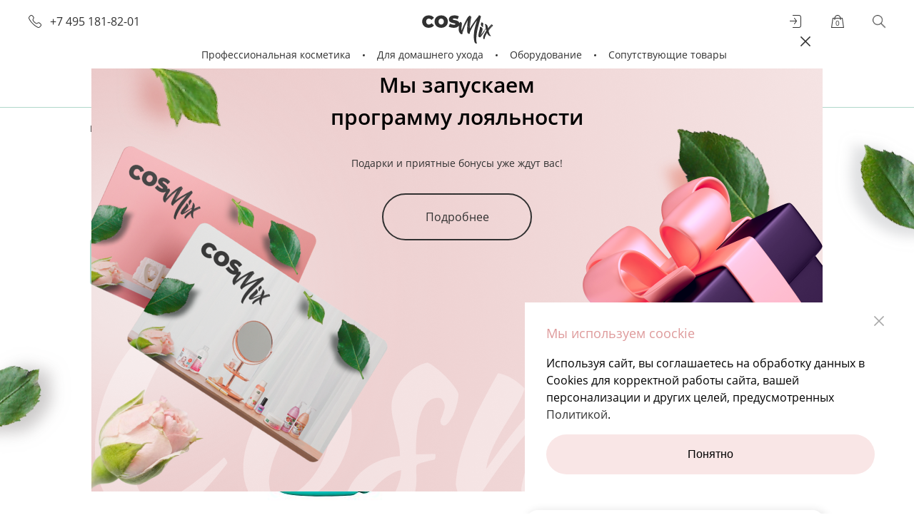

--- FILE ---
content_type: text/html; charset=UTF-8
request_url: https://cosmix.pro/product/perfumer-balzam/
body_size: 19877
content:
<!doctype html>
<html lang="ru" prefix="og: http://ogp.me/ns# website: http://ogp.me/ns/website#">
<head>
    <title>PERFUMER Бальзам &mdash; Cosmix</title>
    <script data-skip-moving="true">window.APP = {"sessid":"fa9659c8b059979b54170c8e10de34e2","authorized":false,"cart":[],"cartPrices":[],"mergeCart":false,"currencyFormat":{"RUB":{"CURRENCY":"RUB","LID":"ru","FORMAT_STRING":"#&nbsp;\u20bd","FULL_NAME":"\u0420\u043e\u0441\u0441\u0438\u0439\u0441\u043a\u0438\u0439 \u0440\u0443\u0431\u043b\u044c","DEC_POINT":".","THOUSANDS_SEP":"&nbsp;","DECIMALS":2,"THOUSANDS_VARIANT":"B","HIDE_ZERO":"Y","CREATED_BY":null,"DATE_CREATE":"2019-07-26 15:20:40","MODIFIED_BY":"1","TIMESTAMP_X":"2020-02-21 11:51:27","TEMPLATE":{"SINGLE":"#&nbsp;\u20bd","PARTS":["#","&nbsp;\u20bd"],"VALUE_INDEX":0}}},"routes":{"catalog\/main-brands":"\/catalog\/main-brands\/","catalog\/offer-detail":"\/catalog\/offer-detail\/:offerId\/","profile\/search-city":"\/profile\/search-city\/","order\/products-list":"\/order\/products-list\/","order\/total":"\/order\/total\/","order\/delivery-list":"\/order\/delivery-list\/","order\/delivery-btn":"\/order\/delivery-btn\/","order\/calculation":"\/order\/calculation\/","order\/payment-list":"\/order\/payment-list\/","cart":"\/cart\/","cart\/add":"\/cart\/add\/","cart\/delete":"\/cart\/delete\/","cart\/deleteElement":"\/cart\/deleteElement\/","cart\/set-quantity":"\/cart\/set-quantity\/","cart\/repeat-order":"\/cart\/repeat-order\/","cart\/coupon-remove":"\/cart\/coupon-remove\/","cart\/merge":"\/cart\/merge\/","account\/auth-forms":"\/account\/auth-forms\/","account\/check-auth":"\/account\/check-auth\/","popup\/merge-cart":"\/popup\/merge-cart\/","dadata\/clean":"\/dadata\/clean\/","dadata\/address":"\/dadata\/find-address\/","order\/delivery-point-list":"\/order\/delivery-point-list\/"}};</script><meta http-equiv="Content-Type" content="text/html; charset=UTF-8" />
<meta name="description" content="
	SOS-восстановление
	
	Обновление
	
	Skin therapy

 Ультрапитательный бальзам с тающей текстурой для реконструкции и защиты сухой, тонкой, чувствительной кожи. Дарит рукам живой и чувственный аромат с пряным аккордом имбиря, медовыми нотами туберозы и элегантного жасмина. Теплая вуаль древесно-амбровых оттенков придает аромату особый магнетизм и долгое звучание.
 • Ниацинамид (витамин В3) обладает выраженным регенерирующим действием и укрепляет эпидермальный барьер, активирует синтез церамидов и клеточный метаболизм, оказывает выраженный anti-age эффект.
 • Рутин (витамин Р) укрепляет стенки кровеносных сосудов и капилляров, активирует микроциркуляцию, обеспечивает клеткам антиоксидантную защиту.
 • Натуральные масла кокоса и Ши устраняют шелушение и чувство стянутости, защищают кожу от неблагоприятных внешних факторов.
 • Гидроксиэтилмочевина и карбамид обновляют сухую и грубую кожу, компенсируют потерю влаги и повышают эластичность, разглаживают микрорельеф.
 • Гидролизат коллагена обеспечивает дополнительное питание и стимулирует синтез собственного коллагена.
 • Экстракт ламинарии насыщает клетки кислородом и ценными микроэлементами.
 Продукт клинически протестирован.
 
 Сделано в России." />
<script type="text/javascript" data-skip-moving="true">(function(w, d, n) {var cl = "bx-core";var ht = d.documentElement;var htc = ht ? ht.className : undefined;if (htc === undefined || htc.indexOf(cl) !== -1){return;}var ua = n.userAgent;if (/(iPad;)|(iPhone;)/i.test(ua)){cl += " bx-ios";}else if (/Windows/i.test(ua)){cl += ' bx-win';}else if (/Macintosh/i.test(ua)){cl += " bx-mac";}else if (/Linux/i.test(ua) && !/Android/i.test(ua)){cl += " bx-linux";}else if (/Android/i.test(ua)){cl += " bx-android";}cl += (/(ipad|iphone|android|mobile|touch)/i.test(ua) ? " bx-touch" : " bx-no-touch");cl += w.devicePixelRatio && w.devicePixelRatio >= 2? " bx-retina": " bx-no-retina";var ieVersion = -1;if (/AppleWebKit/.test(ua)){cl += " bx-chrome";}else if (/Opera/.test(ua)){cl += " bx-opera";}else if (/Firefox/.test(ua)){cl += " bx-firefox";}ht.className = htc ? htc + " " + cl : cl;})(window, document, navigator);</script>


<link href="/bitrix/cache/css/s1/main/template_5fda444f68aae27c28e55e4c6dbc6797/template_5fda444f68aae27c28e55e4c6dbc6797_v1.css?1766685191276848" type="text/css"  data-template-style="true" rel="stylesheet" />







<meta http-equiv="x-ua-compatible" content="ie=edge">
<meta name="cmsmagazine" content="2c2951bb57cffc1481be768a629d3a6e" />
<meta name="format-detection" content="telephone=no">
<meta name="SKYPE_TOOLBAR" content="SKYPE_TOOLBAR_PARSER_COMPATIBLE" />
<meta name="viewport" content="width=device-width, initial-scale=1">
<meta name="msapplication-TileColor" content="#f0bebe">
<meta name="msapplication-config" content="/local/images/favicons/browserconfig.xml">
<meta name="theme-color" content="#f0bebe">
<link rel="shortcut icon" href="/favicon.ico" type="image/x-icon">
<link rel="apple-touch-icon" sizes="180x180" href="/local/images/favicons/apple-touch-icon.png">
<link rel="icon" type="image/png" sizes="512x512" href="/local/images/favicons/android-chrome-512x512.png">
<link rel="icon" type="image/png" sizes="32x32" href="/local/images/favicons/favicon-32x32.png">
<link rel="icon" type="image/png" sizes="16x16" href="/local/images/favicons/favicon-16x16.png">
<link rel="manifest" href="/local/images/favicons/site.webmanifest">
<link rel="mask-icon" href="/local/images/favicons/safari-pinned-tab.svg" color="#f0bebe">
<meta property="og:type" content="website" />
<meta property="og:title" content="PERFUMER Бальзам" />
<meta property="og:image" content="https://cosmix.pro/upload/iblock/c24/rx2dk20v2xzqxu0806sw11b8tzcr1r1i.jpg" />
<meta property="og:description" content="
	SOS-восстановление
	
	Обновление
	
	Skin therapy

 Ультрапитательный бальзам с тающей текстурой для реконструкции и защиты сухой, тонкой, чувствительной кожи. Дарит рукам живой и чувственный аромат с пряным аккордом имбиря, медовыми нотами туберозы и элегантного жасмина. Теплая вуаль древесно-амбровых оттенков придает аромату особый магнетизм и долгое звучание.
 • Ниацинамид (витамин В3) обладает выраженным регенерирующим действием и укрепляет эпидермальный барьер, активирует синтез церамидов и клеточный метаболизм, оказывает выраженный anti-age эффект.
 • Рутин (витамин Р) укрепляет стенки кровеносных сосудов и капилляров, активирует микроциркуляцию, обеспечивает клеткам антиоксидантную защиту.
 • Натуральные масла кокоса и Ши устраняют шелушение и чувство стянутости, защищают кожу от неблагоприятных внешних факторов.
 • Гидроксиэтилмочевина и карбамид обновляют сухую и грубую кожу, компенсируют потерю влаги и повышают эластичность, разглаживают микрорельеф.
 • Гидролизат коллагена обеспечивает дополнительное питание и стимулирует синтез собственного коллагена.
 • Экстракт ламинарии насыщает клетки кислородом и ценными микроэлементами.
 Продукт клинически протестирован.
 
 Сделано в России." />
<meta property="og:url" content="https://cosmix.pro/product/perfumer-balzam/" />
<meta property="og:site_name" content="Cosmix" />
<meta name="yandex-verification" content="8e2b86b1f71ff2fe" />
<!-- Google Tag Manager -->
<script data-skip-moving="true">(function(w,d,s,l,i){w[l]=w[l]||[];w[l].push({'gtm.start':
new Date().getTime(),event:'gtm.js'});var f=d.getElementsByTagName(s)[0],
j=d.createElement(s),dl=l!='dataLayer'?'&l='+l:'';j.async=true;j.src=
'https://www.googletagmanager.com/gtm.js?id='+i+dl;f.parentNode.insertBefore(j,f);
})(window,document,'script','dataLayer','GTM-WSRRHW5');</script>
<!-- End Google Tag Manager --></head>
<body class="catalog-detail-page">
<!-- Google Tag Manager (noscript) -->
<noscript><iframe src="https://www.googletagmanager.com/ns.html?id=GTM-WSRRHW5"
height="0" width="0" style="display:none;visibility:hidden"></iframe></noscript>
<!-- End Google Tag Manager (noscript) --><div class="page-wrapper">
    <div class="header-anchor"></div>
<header class="header " data-aos="fade-down">
    <div class="header-content compensate-for-scrollbar">
        <div class="burger-btn no-focus js-burger-btn"><i></i></div>
        <a href="tel:+74951818201" class="header-phone seo-phone-4951818201 js-animate">+7 495 181-82-01</a>

        <div class="logo-block"> <a href="/" class="logo"><img src="/local/images/logo.svg?t=1696412555" alt="Cosmix"></a></div>
        <div class="icons-wrapper">
            <a href="/profile/user/" class="icon profile login js-open-auth-popup js-animate active" title="Войти"
            ><span class="text">Войти</span></a>
            <a href="/profile/user/" class="icon profile  js-open-profile-links js-animate" title="Личный кабинет">
                <span class="text">
                    Личный кабинет
                </span>
            </a>
            <a href="/profile/user/logout/" class="icon profile logout hidden-xl visible-md" title="Выйти"><span class="text">Выйти</span></a>
            <div class="hidden">
                <div class="profile-links js-popup-profile-links">
                    <a class="item" href="/profile/user/">Личные данные</a>
                    <a class="item" href="/profile/orders/">Заказы</a>
                    <a class="item" href="/profile/user/logout/">Выйти</a>
                </div>
            </div>
            <a href="/cart/" class="icon cart js-header-cart js-animate" title="Корзина">
                <span class="count js-cart-count">0</span>
            </a>
            <a href="javascript:void(0)" class="icon search js-header-search-btn" title="Поиск"></a>
            <div class="header-search js-header-search">
                <form action="/search/" data-url="/search/autocomplete/" class="search-form js-search" data-aos="zoom-in"> <button type="submit" class="search-submit"></button> <input type="text" name="q" class="search-input" autocomplete="off" value=""> <input type="hidden" name="type" value="" disabled> <button type="submit" class="enter">Enter</button> <button type="button" class="search-clear js-search-clear"></button> <div class="search-dropdown js-search-dropdown"></div></form>            </div>
        </div>

        <div class="main-menu-wrapper js-main-menu-wrapper"><ul class="main-menu js-main-menu  no-selected"><li class="menu-item multi js-main-menu-element  first-in-line">
                        <a class="menu-link js-menu-link" href="javascript:void(0);" data-href="/catalog/professionalnaya-kosmetika/" >Профессиональная косметика</a><i></i>
                        <div class="submenu-wrapper js-submenu-wrapper">
                            <div class="submenu-container">
                                <div class="submenu-extra">
                                            <a class="submenu-extra-card" style="background-image: url('/upload/iblock/261/2617939c5cb04f2c5a933f868abe3d18.jpg');"
                                               href="/kak-poluchit-status-master.php?utm_source=master&utm_medium=banner&utm_campaign=vistavka&utm_content=from_menu"                                                                                           >
                                                <div class="submenu-extra-content">
                                                    <div class="title">Инструкция для мастеров</div>
                                                                                                            <div class="descrption"> </div>
                                                                                                    </div>
                                            </a>
                                        </div>                                <ul class="submenu"><li class="submenu-item"><a href="/catalog/professionalnaya-kosmetika/dlya-manikyura/" class="submenu-link" >Для маникюра</a></li><li class="submenu-item"><a href="/catalog/professionalnaya-kosmetika/dlya-pedikyura/" class="submenu-link" >Для педикюра</a></li><li class="submenu-item"><a href="/catalog/professionalnaya-kosmetika/dlya-massazha-i-spa/" class="submenu-link" >Для массажа и SPA</a></li><li class="submenu-item"><a href="/catalog/professionalnaya-kosmetika/dlya-depilyatsii/" class="submenu-link" >Для депиляции</a></li><li class="submenu-item"><a href="/catalog/professionalnaya-kosmetika/dlya-ukhoda-za-volosami/" class="submenu-link" >Для ухода за волосами</a></li><li class="submenu-item"><a href="/catalog/professionalnaya-kosmetika/sredstva-dlya-litsa/" class="submenu-link" >Средства для лица</a></li><li class="submenu-item"><a href="/catalog/professionalnaya-kosmetika/dlya-resnits-i-brovey/" class="submenu-link" >Для ресниц и бровей</a></li><li class="submenu-item"><a href="/catalog/professionalnaya-kosmetika/laki-dlya-nogtey/" class="submenu-link" >Гель-лаки / лаки для ногтей</a></li><li class="submenu-item"><a href="/catalog/professionalnaya-kosmetika/vspomogatelnye-zhidkosti/" class="submenu-link" >Вспомогательные жидкости</a></li><li class="submenu-item"><a href="/catalog/professionalnaya-kosmetika/dez-sredstva/" class="submenu-link" >Дезинфицирующие средства</a></li></ul></div></div></li><li class="menu-item multi js-main-menu-element  ">
                        <a class="menu-link js-menu-link" href="javascript:void(0);" data-href="/catalog/kosmetika-dlya-domashnego-ukhoda/" >Для домашнего ухода</a><i></i>
                        <div class="submenu-wrapper js-submenu-wrapper">
                            <div class="submenu-container">
                                                                <ul class="submenu"><li class="submenu-item"><a href="/catalog/kosmetika-dlya-domashnego-ukhoda/dlya-volos-i-kozhi-golovy/" class="submenu-link" >Для волос и кожи головы</a></li><li class="submenu-item"><a href="/catalog/kosmetika-dlya-domashnego-ukhoda/dlya-litsa/" class="submenu-link" >Для лица</a></li><li class="submenu-item"><a href="/catalog/kosmetika-dlya-domashnego-ukhoda/dlya-ruk/" class="submenu-link" >Для рук</a></li><li class="submenu-item"><a href="/catalog/kosmetika-dlya-domashnego-ukhoda/dlya-nog/" class="submenu-link" >Для ног</a></li><li class="submenu-item"><a href="/catalog/kosmetika-dlya-domashnego-ukhoda/dlya-nogtey/" class="submenu-link" >Для ногтей</a></li><li class="submenu-item"><a href="/catalog/kosmetika-dlya-domashnego-ukhoda/dlya-tela/" class="submenu-link" >Для тела</a></li><li class="submenu-item"><a href="/catalog/kosmetika-dlya-domashnego-ukhoda/vspomogatelnye-zhidkost/" class="submenu-link" >Вспомогательные жидкости</a></li><li class="submenu-item"><a href="/catalog/kosmetika-dlya-domashnego-ukhoda/dezinfitsiruyushchie-sredstva/" class="submenu-link" >Дезинфицирующие средства</a></li><li class="submenu-item"><a href="/catalog/kosmetika-dlya-domashnego-ukhoda/nabory-kosmetiki/" class="submenu-link" >Наборы</a></li></ul></div></div></li><li class="menu-item js-main-menu-element  " >
                        <a class="menu-link js-menu-link" href="/catalog/oborudovanie-dlya-salonov/">Оборудование</a>
                    </li><li class="menu-item multi js-main-menu-element  ">
                        <a class="menu-link js-menu-link" href="javascript:void(0);" data-href="/catalog/soputstvuyushchie-tovary-i-odnorazovaya-produktsiya/" >Сопутствующие товары</a><i></i>
                        <div class="submenu-wrapper js-submenu-wrapper">
                            <div class="submenu-container">
                                <div class="submenu-extra">
                                            <a class="submenu-extra-card" style="background-image: url('/upload/iblock/ee2/ee2949929d6fddd441c0d93b37734c1b.jpg');"
                                               href="/catalog/odnorazovaya-produktsiya/perchatki-soput/perchatki-nitro-vinilovye-nitrimax-eko-chernye-50-par/?utm_source=sale_perch&utm_medium=banner&utm_campaign=topklass&utm_content=from_menu"                                                                                           >
                                                <div class="submenu-extra-content">
                                                    <div class="title"> </div>
                                                                                                            <div class="descrption"> </div>
                                                                                                    </div>
                                            </a>
                                        </div><div class="submenu-extra">
                                            <a class="submenu-extra-card" style="background-image: url('/upload/iblock/261/2617939c5cb04f2c5a933f868abe3d18.jpg');"
                                               href="/kak-poluchit-status-master.php?utm_source=master&utm_medium=banner&utm_campaign=vistavka&utm_content=from_menu"                                                                                           >
                                                <div class="submenu-extra-content">
                                                    <div class="title">Инструкция для мастеров</div>
                                                                                                            <div class="descrption"> </div>
                                                                                                    </div>
                                            </a>
                                        </div>                                <ul class="submenu"><li class="submenu-item"><a href="/catalog/soputstvuyushchie-tovary-i-odnorazovaya-produktsiya/instrument-soput/" class="submenu-link" >Инструменты</a></li><li class="submenu-item"><a href="/catalog/soputstvuyushchie-tovary-i-odnorazovaya-produktsiya/kraft-pakety/" class="submenu-link" >Крафт-пакеты</a></li><li class="submenu-item"><a href="/catalog/soputstvuyushchie-tovary-i-odnorazovaya-produktsiya/smennye-nasadki-soput/" class="submenu-link" >Расходники</a></li><li class="submenu-item"><a href="/catalog/soputstvuyushchie-tovary-i-odnorazovaya-produktsiya/salfetki-soput/" class="submenu-link" >Ватная продукция</a></li><li class="submenu-item"><a href="/catalog/soputstvuyushchie-tovary-i-odnorazovaya-produktsiya/dozatory-soput/" class="submenu-link" >Дозаторы и флаконы</a></li><li class="submenu-item"><a href="/catalog/soputstvuyushchie-tovary-i-odnorazovaya-produktsiya/dlya-manikyura-soput/" class="submenu-link" >Для маникюра</a></li><li class="submenu-item"><a href="/catalog/soputstvuyushchie-tovary-i-odnorazovaya-produktsiya/dlya-pedikyura-soput/" class="submenu-link" >Для педикюра</a></li><li class="submenu-item"><a href="/catalog/soputstvuyushchie-tovary-i-odnorazovaya-produktsiya/dlya-depilyatsii-soput/" class="submenu-link" >Для депиляции</a></li><li class="submenu-item"><a href="/catalog/soputstvuyushchie-tovary-i-odnorazovaya-produktsiya/dlya-volos-soput/" class="submenu-link" >Для волос</a></li><li class="submenu-item"><a href="/catalog/soputstvuyushchie-tovary-i-odnorazovaya-produktsiya/dlya-ochistki-soput/" class="submenu-link" >Для очистки</a></li><li class="submenu-item"><a href="/catalog/soputstvuyushchie-tovary-i-odnorazovaya-produktsiya/organayzery-soput/" class="submenu-link" >Другое</a></li></ul></div></div></li><li class="menu-item js-main-menu-element  first-in-line" >
                        <a class="menu-link js-menu-link" href="/catalog/podologiya/">Подология</a>
                    </li><li class="menu-item multi js-main-menu-element  ">
                        <a class="menu-link js-menu-link" href="javascript:void(0);" data-href="/catalog/odnorazovaya-produktsiya/" >Одноразовая продукция</a><i></i>
                        <div class="submenu-wrapper js-submenu-wrapper">
                            <div class="submenu-container">
                                <div class="submenu-extra">
                                            <a class="submenu-extra-card" style="background-image: url('/upload/iblock/261/2617939c5cb04f2c5a933f868abe3d18.jpg');"
                                               href="/kak-poluchit-status-master.php?utm_source=master&utm_medium=banner&utm_campaign=vistavka&utm_content=from_menu"                                                                                           >
                                                <div class="submenu-extra-content">
                                                    <div class="title">Инструкция для мастеров</div>
                                                                                                            <div class="descrption"> </div>
                                                                                                    </div>
                                            </a>
                                        </div>                                <ul class="submenu"><li class="submenu-item"><a href="/catalog/odnorazovaya-produktsiya/perchatki-soput/" class="submenu-link" >Перчатки</a></li><li class="submenu-item"><a href="/catalog/odnorazovaya-produktsiya/salfetki-i-vatnaya-produktsiya/" class="submenu-link" >Салфетки</a></li><li class="submenu-item"><a href="/catalog/odnorazovaya-produktsiya/polotentsa-i-prostyni/" class="submenu-link" >Полотенца и простыни</a></li><li class="submenu-item"><a href="/catalog/odnorazovaya-produktsiya/odezhda/" class="submenu-link" >Одежда</a></li><li class="submenu-item"><a href="/catalog/odnorazovaya-produktsiya/drugoe/" class="submenu-link" >Другое</a></li></ul></div></div></li><li class="menu-item js-main-menu-element  " >
                        <a class="menu-link js-menu-link" href="/catalog/dlya-barbershopa/">Для барбершопа</a>
                    </li><li class="menu-item multi js-main-menu-element  ">
                        <a class="menu-link js-menu-link" href="javascript:void(0);" data-href="/catalog/spets-odezhda-i-bytovaya-khimiya/" >Спец. одежда и бытовая химия</a><i></i>
                        <div class="submenu-wrapper js-submenu-wrapper">
                            <div class="submenu-container">
                                <div class="submenu-extra">
                                            <a class="submenu-extra-card" style="background-image: url('/upload/iblock/261/2617939c5cb04f2c5a933f868abe3d18.jpg');"
                                               href="/kak-poluchit-status-master.php?utm_source=master&utm_medium=banner&utm_campaign=vistavka&utm_content=from_menu"                                                                                           >
                                                <div class="submenu-extra-content">
                                                    <div class="title">Инструкция для мастеров</div>
                                                                                                            <div class="descrption"> </div>
                                                                                                    </div>
                                            </a>
                                        </div>                                <ul class="submenu"><li class="submenu-item"><a href="/catalog/spets-odezhda-i-bytovaya-khimiya/spets-odezhda/" class="submenu-link" >Спец.одежда</a></li><li class="submenu-item"><a href="/catalog/spets-odezhda-i-bytovaya-khimiya/bytovaya-khimiya/" class="submenu-link" >Бытовая химия</a></li></ul></div></div></li></ul></div>    </div>
</header>    <main>
<div class="grid-breadcrumbs"><div class="grid-container" data-aos="zoom-out"><ul class="breadcrumbs" itemscope itemtype="http://schema.org/BreadcrumbList">
            <li itemprop="itemListElement" itemscope itemtype="http://schema.org/ListItem">
                <a href="/" itemprop="item"><span itemprop="name">Главная</span></a>
                <meta itemprop="position" content="1" />
            </li>
            <li itemprop="itemListElement" itemscope itemtype="http://schema.org/ListItem">
                <a href="/catalog/professionalnaya-kosmetika/" itemprop="item"><span itemprop="name">Профессиональная косметика</span></a>
                <meta itemprop="position" content="2" />
            </li>
            <li itemprop="itemListElement" itemscope itemtype="http://schema.org/ListItem">
                <a href="/catalog/professionalnaya-kosmetika/dlya-manikyura/" itemprop="item"><span itemprop="name">Для маникюра</span></a>
                <meta itemprop="position" content="3" />
            </li><li><span>PERFUMER Бальзам</span></li></ul></div></div><div class="bg-block pink">
    <div class="inner" data-aos="fade-right">
        <div class="decor-wrapper "><div class="decor leaf-11 js-animate-decor " data-aos="fade-up-left"><img class="i" src="/local/images/blank.gif"   width="161"   data-lazy-src="/local/images/decor/leaf-11@3x.png?t=1696412555" data-lazy-srcset="/local/images/decor/leaf-11.png?t=1696412555 , /local/images/decor/leaf-11@2x.png?t=1696412555 2x, /local/images/decor/leaf-11@3x.png?t=1696412555 3x"   alt=""></div><div class="decor leaf-12 js-animate-decor " data-aos="fade-up-right"><img class="i" src="/local/images/blank.gif"   width="156"   data-lazy-src="/local/images/decor/leaf-12@3x.png?t=1696412555" data-lazy-srcset="/local/images/decor/leaf-12.png?t=1696412555 , /local/images/decor/leaf-12@2x.png?t=1696412555 2x, /local/images/decor/leaf-12@3x.png?t=1696412555 3x"   alt=""></div></div>        <div class="grid-container">
            <div class="bg-label">Pro</div>
        </div>
    </div>
</div>

<div itemscope itemtype="http://schema.org/Product">
    <div class="grid-container detail-card js-detail-card">
        <h1 itemprop="name"> PERFUMER Бальзам Мини</h1><div class="grid-row"> <div class="col-xl-7 col-sm-12 slider-part js-detail-slider" data-aos="fade-right"  data-aos-once="true"> <div class="main-slider-container">    <div class="main-slider js-main-slider">         <a class="slide " href="javascript:void(0);" data-src="/upload/iblock/c24/rx2dk20v2xzqxu0806sw11b8tzcr1r1i.jpg"     data-fancybox="detail-gallery">    <div class="picture">    <div class="picture-content">     <img src="/upload/resize_cache/iblock/c24/416_416_1/rx2dk20v2xzqxu0806sw11b8tzcr1r1i.jpg" itemprop="image"      alt="PERFUMER Бальзам Мини">    </div>    </div>    </a>  </div>    </div>   <div class="previews-container">  <div class="previews-slider js-previews-slider">      <div class="slide">    <div class="picture"     style="background-image: url(/upload/resize_cache/iblock/c24/67_67_2/rx2dk20v2xzqxu0806sw11b8tzcr1r1i.jpg);"></div>   </div>     </div>  <div class="slider-arrows">   <div class="slider-arrow prev js-prev-arrow"></div>   <div class="slider-arrow next js-next-arrow"></div>  </div>  </div>  </div> <div class="col-xl-5 col-lg-7 col-sm-12 content-part" data-aos="fade-left" data-aos-once="true">  <ul class="tags js-tags custom-labels detail"><li class="tag-item js-tag-item"></li></ul>   <a class="gift" href="/product/perfumer-nabor-mini/?offer=3913">  <div class="tooltip tooltip--hidei j-tooltip">   <span><ul>    <li>- Бальзам PERFUMER: SOS-восстановление / Обновление / Skin therapy</li>    <li>- Молочко PERFUMER: Silk therapy / Клеточное питание / Упругость и тонус</li>    <li>- Флюид PERFUMER: Активное увлажнение / Молекулярный уход / Anti-age эффект</li>    <li>- Лосьон PERFUMER: Anti-age therapy / Мегапитание / Комплексный уход</li>    </ul>   </span>   <div class="gift__frame">   <div class="gift__title">    <img src="/local/images/gift.png" width="24" height="22" alt="">    Подарок за первую покупку   </div>   <div class="gift__row">    <div class="gift__image">    <img src="/upload/resize_cache/iblock/de9/70_70_2/bzhmkk293xhl1u80d75z6f18itias1k8.jpg" width="80" height="80" alt="">    </div>    <div class="gift__desc">    <div class="gift__heading">Бесплатно</div>    <div class="gift__name">PERFUMER Набор Мини (асс. 4 шт.)</div>    <div class="gift__label">Domix</div>    </div>   </div>   </div>  </div>  </a>   <div class="sku-select-prop-name">Объем, мл</div> <div class="sku-list-container js-sku-list-container detail"> <div class="sku-select js-sku-select"> <a class="sku-item js-sku-toggle js-sku-replica replica" href="javascript:void(0);"  draggable="false" >18 мл</a> </div> <div class="sku-list js-sku-list"><a class="sku-item js-sku-item active" href="javascript:void(0);"  draggable="false"  data-sku-id="3908"  data-sku="{&quot;id&quot;:3908,&quot;url&quot;:&quot;\/product\/perfumer-balzam\/?offer=3908&quot;,&quot;name&quot;:&quot;PERFUMER \u0411\u0430\u043b\u044c\u0437\u0430\u043c \u041c\u0438\u043d\u0438&quot;,&quot;nameEn&quot;:null,&quot;price&quot;:129,&quot;priceOld&quot;:129,&quot;priceMaster&quot;:null,&quot;labels&quot;:[],&quot;pictureOrigin&quot;:&quot;\/upload\/iblock\/c24\/rx2dk20v2xzqxu0806sw11b8tzcr1r1i.jpg&quot;,&quot;picture&quot;:&quot;\/upload\/resize_cache\/iblock\/c24\/416_416_1\/rx2dk20v2xzqxu0806sw11b8tzcr1r1i.jpg&quot;,&quot;alt&quot;:&quot;PERFUMER \u0411\u0430\u043b\u044c\u0437\u0430\u043c \u041c\u0438\u043d\u0438&quot;,&quot;gallery&quot;:[{&quot;original&quot;:&quot;\/upload\/iblock\/c24\/rx2dk20v2xzqxu0806sw11b8tzcr1r1i.jpg&quot;,&quot;slide&quot;:&quot;\/upload\/resize_cache\/iblock\/c24\/416_416_1\/rx2dk20v2xzqxu0806sw11b8tzcr1r1i.jpg&quot;,&quot;preview&quot;:&quot;\/upload\/resize_cache\/iblock\/c24\/67_67_2\/rx2dk20v2xzqxu0806sw11b8tzcr1r1i.jpg&quot;,&quot;alt&quot;:&quot;&quot;,&quot;is_main&quot;:true}],&quot;label&quot;:&quot;18 \u043c\u043b&quot;,&quot;disabled&quot;:false,&quot;article&quot;:&quot;DX408126&quot;}" >18 мл</a><a class="sku-item js-sku-item " href="javascript:void(0);"  draggable="false"  data-sku-id="3810"  data-sku="{&quot;id&quot;:3810,&quot;url&quot;:&quot;\/product\/perfumer-balzam\/?offer=3810&quot;,&quot;name&quot;:&quot;PERFUMER \u0411\u0430\u043b\u044c\u0437\u0430\u043c&quot;,&quot;nameEn&quot;:null,&quot;price&quot;:455,&quot;priceOld&quot;:455,&quot;priceMaster&quot;:null,&quot;labels&quot;:[],&quot;pictureOrigin&quot;:&quot;\/upload\/iblock\/2a7\/2a708eb988d3bf8b91b216aee5d79125.jpg&quot;,&quot;picture&quot;:&quot;\/upload\/resize_cache\/iblock\/2a7\/416_416_1\/2a708eb988d3bf8b91b216aee5d79125.jpg&quot;,&quot;alt&quot;:&quot;PERFUMER \u0411\u0430\u043b\u044c\u0437\u0430\u043c&quot;,&quot;gallery&quot;:[{&quot;original&quot;:&quot;\/upload\/iblock\/2a7\/2a708eb988d3bf8b91b216aee5d79125.jpg&quot;,&quot;slide&quot;:&quot;\/upload\/resize_cache\/iblock\/2a7\/416_416_1\/2a708eb988d3bf8b91b216aee5d79125.jpg&quot;,&quot;preview&quot;:&quot;\/upload\/resize_cache\/iblock\/2a7\/67_67_2\/2a708eb988d3bf8b91b216aee5d79125.jpg&quot;,&quot;alt&quot;:&quot;&quot;,&quot;is_main&quot;:true},{&quot;original&quot;:&quot;\/upload\/iblock\/914\/cdlcx0hs34r3jsu2b0fzyxz2xt5hb023.jpg&quot;,&quot;slide&quot;:&quot;\/upload\/resize_cache\/iblock\/914\/416_416_1\/cdlcx0hs34r3jsu2b0fzyxz2xt5hb023.jpg&quot;,&quot;preview&quot;:&quot;\/upload\/resize_cache\/iblock\/914\/60_60_1\/cdlcx0hs34r3jsu2b0fzyxz2xt5hb023.jpg&quot;,&quot;alt&quot;:null,&quot;id&quot;:&quot;8829&quot;},{&quot;original&quot;:&quot;\/upload\/iblock\/e80\/zjahpupgqtsx1shux6oiz68ir8f6ibes.jpg&quot;,&quot;slide&quot;:&quot;\/upload\/resize_cache\/iblock\/e80\/416_416_1\/zjahpupgqtsx1shux6oiz68ir8f6ibes.jpg&quot;,&quot;preview&quot;:&quot;\/upload\/resize_cache\/iblock\/e80\/60_60_1\/zjahpupgqtsx1shux6oiz68ir8f6ibes.jpg&quot;,&quot;alt&quot;:null,&quot;id&quot;:&quot;8830&quot;},{&quot;original&quot;:&quot;\/upload\/iblock\/f44\/ij0bzj9jf7r40unzt8zr74q1arf4471f.jpg&quot;,&quot;slide&quot;:&quot;\/upload\/resize_cache\/iblock\/f44\/416_416_1\/ij0bzj9jf7r40unzt8zr74q1arf4471f.jpg&quot;,&quot;preview&quot;:&quot;\/upload\/resize_cache\/iblock\/f44\/60_60_1\/ij0bzj9jf7r40unzt8zr74q1arf4471f.jpg&quot;,&quot;alt&quot;:null,&quot;id&quot;:&quot;8831&quot;},{&quot;original&quot;:&quot;\/upload\/iblock\/048\/hevxpgfa97ir7q7dqnu068325te55g94.jpg&quot;,&quot;slide&quot;:&quot;\/upload\/resize_cache\/iblock\/048\/416_416_1\/hevxpgfa97ir7q7dqnu068325te55g94.jpg&quot;,&quot;preview&quot;:&quot;\/upload\/resize_cache\/iblock\/048\/60_60_1\/hevxpgfa97ir7q7dqnu068325te55g94.jpg&quot;,&quot;alt&quot;:null,&quot;id&quot;:&quot;8832&quot;},{&quot;original&quot;:&quot;\/upload\/iblock\/448\/a1tt5atqdgh8an3ozz30zk2np4u2xcxx.jpg&quot;,&quot;slide&quot;:&quot;\/upload\/resize_cache\/iblock\/448\/416_416_1\/a1tt5atqdgh8an3ozz30zk2np4u2xcxx.jpg&quot;,&quot;preview&quot;:&quot;\/upload\/resize_cache\/iblock\/448\/60_60_1\/a1tt5atqdgh8an3ozz30zk2np4u2xcxx.jpg&quot;,&quot;alt&quot;:null,&quot;id&quot;:&quot;8833&quot;},{&quot;original&quot;:&quot;\/upload\/iblock\/bb5\/8kc7okpicinw03ojop0lf7h95v5szu5o.jpg&quot;,&quot;slide&quot;:&quot;\/upload\/resize_cache\/iblock\/bb5\/416_416_1\/8kc7okpicinw03ojop0lf7h95v5szu5o.jpg&quot;,&quot;preview&quot;:&quot;\/upload\/resize_cache\/iblock\/bb5\/60_60_1\/8kc7okpicinw03ojop0lf7h95v5szu5o.jpg&quot;,&quot;alt&quot;:null,&quot;id&quot;:&quot;8834&quot;},{&quot;original&quot;:&quot;\/upload\/iblock\/6fb\/zw8s4a7qyx3tpwk7jfrre5lq2yrnfza1.jpg&quot;,&quot;slide&quot;:&quot;\/upload\/resize_cache\/iblock\/6fb\/416_416_1\/zw8s4a7qyx3tpwk7jfrre5lq2yrnfza1.jpg&quot;,&quot;preview&quot;:&quot;\/upload\/resize_cache\/iblock\/6fb\/60_60_1\/zw8s4a7qyx3tpwk7jfrre5lq2yrnfza1.jpg&quot;,&quot;alt&quot;:null,&quot;id&quot;:&quot;8835&quot;},{&quot;original&quot;:&quot;\/upload\/iblock\/867\/bw084fo206r3zw9akrp9t625vnvg2xfm.jpg&quot;,&quot;slide&quot;:&quot;\/upload\/resize_cache\/iblock\/867\/416_416_1\/bw084fo206r3zw9akrp9t625vnvg2xfm.jpg&quot;,&quot;preview&quot;:&quot;\/upload\/resize_cache\/iblock\/867\/60_60_1\/bw084fo206r3zw9akrp9t625vnvg2xfm.jpg&quot;,&quot;alt&quot;:null,&quot;id&quot;:&quot;8836&quot;}],&quot;label&quot;:&quot;100 \u043c\u043b&quot;,&quot;disabled&quot;:false,&quot;article&quot;:&quot;DX406733&quot;}" >100 мл</a></div> <div class="sku-dropdown js-sku-dropdown" style="display: none;"><a class="sku-dropdown-toggle js-sku-toggle" href="javascript:void(0);"></a><a class="item js-sku-dropdown-item" href="javascript:void(0);" data-sku-id="3908">18 мл</a><a class="item js-sku-dropdown-item" href="javascript:void(0);" data-sku-id="3810">100 мл</a></div> </div> <div class="hidden" itemscope itemprop="offers" itemtype="http://schema.org/AggregateOffer"> <span itemprop="lowPrice">129</span> <span itemprop="highPrice">455</span> <span itemprop="offerCount">2</span> <span itemprop="priceCurrency">RUB</span></div><div class="hidden" itemscope itemprop="offers" itemtype="http://schema.org/Offer">  <span itemprop="price">129</span> <span itemprop="priceCurrency">RUB</span> <link itemprop="availability" href="http://schema.org/InStock"> <span itemprop="url">/product/perfumer-balzam/?offer=3908</span></div>   <ul class="props "><li class="props-item"><span class="prop_name">Артикул</span><span class="border"></span><span class="prop_value">DX408126</li><li class="props-item"><span class="prop_name">Бренд</span><span class="border"></span><span class="prop_value">DOMIX</li></ul> <a href="#desc" class="link-more-detail-slide">Перейти к описанию</a> <div id="desc"></div>  <div class="last-line">       <div class="prices">   <div class="price">129&nbsp;₽</div>   <div class="price-old">      </div>  </div>      <div class="buttons">   <div class="buy-btn js-cart-add-detail-wrap">         <div class="js-quantity-selector quantity-selector">    <a href="javascript:void(0)" class="button minus js-dec js-cart-delete"     title="Удалить из корзины" data-id="3908"></a>    <span class="js-product-quantity js-count">110</span> шт.    <a href="javascript:void(0)"     class="button plus js-dec js-cart-add js-cart-add-more"     data-id="3908"     title="Добавить в корзину">    </a>   </div>       <a class="js-cart-add js-cart-add-detail to-cart seo-btn-cart-add"     data-id="3908"     href="javascript:void(0);"     title="Добавить в корзину"    >    <span class="js-text">В корзину</span><span class="count">: <span class="js-count"></span> шт.</span>    </a>         </div>  </div>   </div> </div></div>    </div>

            <div class="detail-desc grid-container js-desc-tabs" data-aos="fade-up">
            <div class="grid-row">
                <div class="col-xl-7 col-md-12">
                    <div class="tabs-header">
                                                    <a class="tabs-head-item js-tabs-head-item" href="javascript:void(0);"><span>Описание</span></a>
                                                                            <a class="tabs-head-item js-tabs-head-item" href="javascript:void(0);"><span>Состав</span></a>
                                                                                            </div>
                </div>

                                    <div class="tabs-body-item js-tabs-body-item col-xl-12 col-md-12 text active" itemprop="description">

                        <div class="grid-row">
                            <div class="col-xl-7 col-md-12">
                                <ul>
	<li>SOS-восстановление</li>
	<li>
	Обновление</li>
	<li>
	Skin therapy</li>
</ul>
 Ультрапитательный бальзам с тающей текстурой для реконструкции и защиты сухой, тонкой, чувствительной кожи. Дарит рукам живой и чувственный аромат с пряным аккордом имбиря, медовыми нотами туберозы и элегантного жасмина. Теплая вуаль древесно-амбровых оттенков придает аромату особый магнетизм и долгое звучание.<br>
 • Ниацинамид (витамин В3) обладает выраженным регенерирующим действием и укрепляет эпидермальный барьер, активирует синтез церамидов и клеточный метаболизм, оказывает выраженный anti-age эффект.<br>
 • Рутин (витамин Р) укрепляет стенки кровеносных сосудов и капилляров, активирует микроциркуляцию, обеспечивает клеткам антиоксидантную защиту.<br>
 • Натуральные масла кокоса и Ши устраняют шелушение и чувство стянутости, защищают кожу от неблагоприятных внешних факторов.<br>
 • Гидроксиэтилмочевина и карбамид обновляют сухую и грубую кожу, компенсируют потерю влаги и повышают эластичность, разглаживают микрорельеф.<br>
 • Гидролизат коллагена обеспечивает дополнительное питание и стимулирует синтез собственного коллагена.<br>
 • Экстракт ламинарии насыщает клетки кислородом и ценными микроэлементами.<br>
 Продукт клинически протестирован.<br>
 <br>
 Сделано в России.<br>                            </div>
                                                            <div class="js-instruction col-xl-5 col-md-12" data-aos="fade-left" data-aos-once="true">
                                    <div class="instruction">
                                        <div class="decor-wrapper "><div class="decor leaf-13 js-animate-decor " data-aos="fade-up-left" data-aos-once="true"><img class="i" src="/local/images/blank.gif"   width="90"   data-lazy-src="/local/images/decor/leaf-13@3x.png?t=1696412555" data-lazy-srcset="/local/images/decor/leaf-13.png?t=1696412555 , /local/images/decor/leaf-13@2x.png?t=1696412555 2x, /local/images/decor/leaf-13@3x.png?t=1696412555 3x"   alt=""></div></div>                                        <div class="title">Способ применения</div>
                                        <div class="text">Нанести на кожу мягкими массирующими движениями.</div>
                                    </div>
                                </div>
                                                    </div>

                    </div>
                                                    <div class="tabs-body-item js-tabs-body-item col-xl-12 col-md-12 text">Вода, карбамид (мочевина), гидроксиеетилмочевина, сорбитол, кокосовое масло, эмульсионный воск, гидрогенизированное касторовое масло, масло ши, циклопентасилоксан, карбомер, экстракт ламинарии, гидролизованный коллаген, лимонная кислота, ниацинамид, рутин, метилпарабен, пропилпарабен, Кэтон CG, парфюмерная композиция.</div>
                                
                
                            </div>
        </div>
    </div>
<div class="banner-master  js-banner-master">
    <div id="banner-master0"></div>
    <div class="mainbg"></div>
                <div class="bg">
            <img src="/local/images/blank.gif"
                 draggable="false"
                 data-lazy-src="/local/images/decor/banner/20percent.png" alt=""
                 data-aos="zoom-out" data-aos-delay="50" data-aos-duration="700" data-aos-anchor="#banner-master0">
        </div>
    
    <div class="grid-container">
        <div class="decor-wrapper "><div class="decor leaf-1 js-animate-decor " data-aos="zoom-in"><img class="i" src="/local/images/blank.gif"   width="219"   data-lazy-src="/local/images/decor/leaf-1@3x.png?t=1696412555" data-lazy-srcset="/local/images/decor/leaf-1.png?t=1696412555 , /local/images/decor/leaf-1@2x.png?t=1696412555 2x, /local/images/decor/leaf-1@3x.png?t=1696412555 3x"   alt=""></div><div class="decor leaf-11 js-animate-decor " data-aos="zoom-in"><img class="i" src="/local/images/blank.gif"   width="161"   data-lazy-src="/local/images/decor/leaf-11@3x.png?t=1696412555" data-lazy-srcset="/local/images/decor/leaf-11.png?t=1696412555 , /local/images/decor/leaf-11@2x.png?t=1696412555 2x, /local/images/decor/leaf-11@3x.png?t=1696412555 3x"   alt=""></div><div class="decor leaf-13 js-animate-decor " data-aos="fade-up-left"><img class="i" src="/local/images/blank.gif"   width="90"   data-lazy-src="/local/images/decor/leaf-13@3x.png?t=1696412555" data-lazy-srcset="/local/images/decor/leaf-13.png?t=1696412555 , /local/images/decor/leaf-13@2x.png?t=1696412555 2x, /local/images/decor/leaf-13@3x.png?t=1696412555 3x"   alt=""></div></div>        <div class="text-container col-xl-5 col-md-12">
            <h2><span class="title">Скидка до 20% на весь ассортимент для мастеров и салонов</span></h2>
            <div class="text text-content  js-description">Просто зарегистрируйтесь на сайте и прикрепите документы, подтверждающие ваш статус мастера. После этого вы получите скидку до 20% на все товары нашего каталога.</div>
            <div class="link"><a href="/kak-poluchit-status-master.php">Как получить статус мастера</a></div>
        </div>
    </div>

</div>
<div class="products-slider-block js-products-slider-block" data-lazy-delay="1150">
    <div id="catalog-detail-slider-anchor-0"></div>
    <div class="decor-wrapper "><div class="decor leaf-8 js-animate-decor " data-aos="fade-up-right" data-aos-anchor="#catalog-detail-slider-anchor-0"><img class="i" src="/local/images/blank.gif"   width="87"   data-lazy-src="/local/images/decor/leaf-8@3x.png?t=1696412555" data-lazy-srcset="/local/images/decor/leaf-8.png?t=1696412555 , /local/images/decor/leaf-8@2x.png?t=1696412555 2x, /local/images/decor/leaf-8@3x.png?t=1696412555 3x"   alt=""></div><div class="decor leaf-7-r js-animate-decor " data-aos="fade-up-left" data-aos-anchor="#catalog-detail-slider-anchor-0"><img class="i" src="/local/images/blank.gif"   width="121"   data-lazy-src="/local/images/decor/leaf-7-r@3x.png?t=1696412555" data-lazy-srcset="/local/images/decor/leaf-7-r.png?t=1696412555 , /local/images/decor/leaf-7-r@2x.png?t=1696412555 2x, /local/images/decor/leaf-7-r@3x.png?t=1696412555 3x"   alt=""></div></div>    <div class="grid-container block-content">
        <div class="tabs-header" data-aos="fade-up" data-aos-anchor="#catalog-detail-slider-anchor-0">
                            <a class="tabs-head-item js-tabs-head-item active" href="javascript:void(0);"><span>С этим покупают</span></a>
                            <a class="tabs-head-item js-tabs-head-item " href="javascript:void(0);"><span>Рекомендуем попробовать</span></a>
                    </div>
        <div class="tabs-body" data-aos="fade-up" data-aos-delay="350" data-aos-anchor="#catalog-detail-slider-anchor-0">
            <div class="tabs-body-item js-tabs-body-item  active">
                    <div class="products-slider js-products-slider "> <div class="slider-inner js-slider-inner"> <div class="product-item js-product-item " data-sku-id=3625> <div class="picture"> <a class="picture-content js-picture-content" href="/product/sukhoe-molekulyarnoe-maslo-dlya-nogtey-dlya-vlazhnoy-kozhi/?offer=3625" onclick="" draggable="false"><img draggable="false" alt="" src="/local/images/blank.gif" data-lazy="/upload/resize_cache/iblock/d14/242_242_2/d1409e82ab12c1ff0edde53c35b527cb.jpg" alt=" Сухое молекулярное масло для ногтей для влажной кожи"></a> </div> <div class="info"> <div class="prices js-prices"> <span> <span class="price js-price">486</span> <span class="rub">&nbsp;₽</span> <span class="no-price">Нет цены</span> </span> <span> </span> </div>  <div class="sku-select-prop-name">Объем, мл</div> <div class="sku-list-container js-sku-list-container "> <div class="sku-select js-sku-select"> <a class="sku-item js-sku-toggle js-sku-replica replica" href="javascript:void(0);" draggable="false" >30 мл</a> </div> <div class="sku-list js-sku-list"><a class="sku-item js-sku-item active" href="javascript:void(0);" draggable="false" data-sku-id="3625" data-sku="{&quot;id&quot;:3625,&quot;url&quot;:&quot;\/product\/sukhoe-molekulyarnoe-maslo-dlya-nogtey-dlya-vlazhnoy-kozhi\/?offer=3625&quot;,&quot;name&quot;:&quot; \u0421\u0443\u0445\u043e\u0435 \u043c\u043e\u043b\u0435\u043a\u0443\u043b\u044f\u0440\u043d\u043e\u0435 \u043c\u0430\u0441\u043b\u043e \u0434\u043b\u044f \u043d\u043e\u0433\u0442\u0435\u0439 \u0434\u043b\u044f \u0432\u043b\u0430\u0436\u043d\u043e\u0439 \u043a\u043e\u0436\u0438&quot;,&quot;nameEn&quot;:null,&quot;price&quot;:486,&quot;priceOld&quot;:486,&quot;priceMaster&quot;:null,&quot;labels&quot;:[],&quot;pictureOrigin&quot;:&quot;\/upload\/iblock\/d14\/d1409e82ab12c1ff0edde53c35b527cb.jpg&quot;,&quot;picture&quot;:&quot;\/upload\/resize_cache\/iblock\/d14\/242_242_2\/d1409e82ab12c1ff0edde53c35b527cb.jpg&quot;,&quot;alt&quot;:&quot; \u0421\u0443\u0445\u043e\u0435 \u043c\u043e\u043b\u0435\u043a\u0443\u043b\u044f\u0440\u043d\u043e\u0435 \u043c\u0430\u0441\u043b\u043e \u0434\u043b\u044f \u043d\u043e\u0433\u0442\u0435\u0439 \u0434\u043b\u044f \u0432\u043b\u0430\u0436\u043d\u043e\u0439 \u043a\u043e\u0436\u0438&quot;,&quot;gallery&quot;:[],&quot;label&quot;:&quot;30 \u043c\u043b&quot;,&quot;disabled&quot;:false,&quot;article&quot;:&quot;DX403541&quot;}" >30 мл</a></div> <div class="sku-dropdown js-sku-dropdown" style="display: none;"><a class="sku-dropdown-toggle js-sku-toggle" href="javascript:void(0);"></a><a class="item js-sku-dropdown-item" href="javascript:void(0);" data-sku-id="3625">30 мл</a></div> </div> <a class="name js-name-container" href="/product/sukhoe-molekulyarnoe-maslo-dlya-nogtey-dlya-vlazhnoy-kozhi/?offer=3625" onclick="" draggable="false"> Сухое молекулярное масло для ногтей для влажной кожи </a> <div class="flex-container"> <a class="brand" href="/catalog/professionalnaya-kosmetika/dlya-manikyura/filter/brand-is-domix_green_professional/apply/" draggable="false">Domix Green Professional</a> </div> <div class="quantity-area js-quantity-area" data-id="3625"> <div class="buy-btn js-buy-btn"> <a href="javascript:void(0)" class="to-cart seo-btn-cart-add js-preview-add-btn" data-id="3625"><span>В корзину</span></a> </div> <div class="js-quantity-selector quantity-selector"> <a href="javascript:void(0)" class="button minus js-dec js-cart-delete" data-id="3625" title="Удалить из корзины"></a> <span class="js-product-quantity">0 шт.</span> <a href="javascript:void(0)" class="button plus js-dec js-cart-add js-cart-add-more" data-id="3625" title="Добавить в корзину"> </a> </div> </div> </div></div><div class="product-item js-product-item " data-sku-id=3727> <div class="picture"> <a class="picture-content js-picture-content" href="/product/sukhoe-molekulyarnoe-maslo-dlya-nogtey-dlya-sukhoy-kozhi/?offer=3727" onclick="" draggable="false"><img draggable="false" alt="" src="/local/images/blank.gif" data-lazy="/upload/resize_cache/iblock/cb4/242_242_2/cb48d493b4aa2e1a04a38bdc7ce761da.jpg" alt="Сухое молекулярное масло для ногтей для сухой кожи"></a> </div> <div class="info"> <div class="prices js-prices"> <span> <span class="price js-price">540</span> <span class="rub">&nbsp;₽</span> <span class="no-price">Нет цены</span> </span> <span> </span> </div>  <div class="sku-select-prop-name">Объем, мл</div> <div class="sku-list-container js-sku-list-container "> <div class="sku-select js-sku-select"> <a class="sku-item js-sku-toggle js-sku-replica replica" href="javascript:void(0);" draggable="false" >30 мл</a> </div> <div class="sku-list js-sku-list"><a class="sku-item js-sku-item active" href="javascript:void(0);" draggable="false" data-sku-id="3727" data-sku="{&quot;id&quot;:3727,&quot;url&quot;:&quot;\/product\/sukhoe-molekulyarnoe-maslo-dlya-nogtey-dlya-sukhoy-kozhi\/?offer=3727&quot;,&quot;name&quot;:&quot;\u0421\u0443\u0445\u043e\u0435 \u043c\u043e\u043b\u0435\u043a\u0443\u043b\u044f\u0440\u043d\u043e\u0435 \u043c\u0430\u0441\u043b\u043e \u0434\u043b\u044f \u043d\u043e\u0433\u0442\u0435\u0439 \u0434\u043b\u044f \u0441\u0443\u0445\u043e\u0439 \u043a\u043e\u0436\u0438&quot;,&quot;nameEn&quot;:null,&quot;price&quot;:540,&quot;priceOld&quot;:540,&quot;priceMaster&quot;:null,&quot;labels&quot;:[],&quot;pictureOrigin&quot;:&quot;\/upload\/iblock\/cb4\/cb48d493b4aa2e1a04a38bdc7ce761da.jpg&quot;,&quot;picture&quot;:&quot;\/upload\/resize_cache\/iblock\/cb4\/242_242_2\/cb48d493b4aa2e1a04a38bdc7ce761da.jpg&quot;,&quot;alt&quot;:&quot;\u0421\u0443\u0445\u043e\u0435 \u043c\u043e\u043b\u0435\u043a\u0443\u043b\u044f\u0440\u043d\u043e\u0435 \u043c\u0430\u0441\u043b\u043e \u0434\u043b\u044f \u043d\u043e\u0433\u0442\u0435\u0439 \u0434\u043b\u044f \u0441\u0443\u0445\u043e\u0439 \u043a\u043e\u0436\u0438&quot;,&quot;gallery&quot;:[],&quot;label&quot;:&quot;30 \u043c\u043b&quot;,&quot;disabled&quot;:false,&quot;article&quot;:&quot;DX405583&quot;}" >30 мл</a></div> <div class="sku-dropdown js-sku-dropdown" style="display: none;"><a class="sku-dropdown-toggle js-sku-toggle" href="javascript:void(0);"></a><a class="item js-sku-dropdown-item" href="javascript:void(0);" data-sku-id="3727">30 мл</a></div> </div> <a class="name js-name-container" href="/product/sukhoe-molekulyarnoe-maslo-dlya-nogtey-dlya-sukhoy-kozhi/?offer=3727" onclick="" draggable="false"> Сухое молекулярное масло для ногтей для сухой кожи </a> <div class="flex-container"> <a class="brand" href="/catalog/professionalnaya-kosmetika/dlya-manikyura/filter/brand-is-domix_green_professional/apply/" draggable="false">Domix Green Professional</a> </div> <div class="quantity-area js-quantity-area" data-id="3727"> <div class="buy-btn js-buy-btn"> <a href="javascript:void(0)" class="to-cart seo-btn-cart-add js-preview-add-btn" data-id="3727"><span>В корзину</span></a> </div> <div class="js-quantity-selector quantity-selector"> <a href="javascript:void(0)" class="button minus js-dec js-cart-delete" data-id="3727" title="Удалить из корзины"></a> <span class="js-product-quantity">0 шт.</span> <a href="javascript:void(0)" class="button plus js-dec js-cart-add js-cart-add-more" data-id="3727" title="Добавить в корзину"> </a> </div> </div> </div></div><div class="product-item js-product-item " data-sku-id=3796> <div class="picture"> <a class="picture-content js-picture-content" href="/product/mist-dlya-ruk/?offer=3796" onclick="" draggable="false"><img draggable="false" alt="" src="/local/images/blank.gif" data-lazy="/upload/resize_cache/iblock/b6d/242_242_2/b6d898374dfc16bae6c5f7f28ce531c5.jpg" alt="Мист для рук"></a> </div> <div class="info"> <div class="prices js-prices"> <span> <span class="price js-price">247</span> <span class="rub">&nbsp;₽</span> <span class="no-price">Нет цены</span> </span> <span> </span> </div>  <div class="sku-select-prop-name">Объем, мл</div> <div class="sku-list-container js-sku-list-container "> <div class="sku-select js-sku-select"> <a class="sku-item js-sku-toggle js-sku-replica replica" href="javascript:void(0);" draggable="false" >100 мл</a> </div> <div class="sku-list js-sku-list"><a class="sku-item js-sku-item active" href="javascript:void(0);" draggable="false" data-sku-id="3796" data-sku="{&quot;id&quot;:3796,&quot;url&quot;:&quot;\/product\/mist-dlya-ruk\/?offer=3796&quot;,&quot;name&quot;:&quot;\u041c\u0438\u0441\u0442 \u0434\u043b\u044f \u0440\u0443\u043a&quot;,&quot;nameEn&quot;:null,&quot;price&quot;:247,&quot;priceOld&quot;:247,&quot;priceMaster&quot;:null,&quot;labels&quot;:[],&quot;pictureOrigin&quot;:&quot;\/upload\/iblock\/b6d\/b6d898374dfc16bae6c5f7f28ce531c5.jpg&quot;,&quot;picture&quot;:&quot;\/upload\/resize_cache\/iblock\/b6d\/242_242_2\/b6d898374dfc16bae6c5f7f28ce531c5.jpg&quot;,&quot;alt&quot;:&quot;\u041c\u0438\u0441\u0442 \u0434\u043b\u044f \u0440\u0443\u043a&quot;,&quot;gallery&quot;:[],&quot;label&quot;:&quot;100 \u043c\u043b&quot;,&quot;disabled&quot;:false,&quot;article&quot;:&quot;DX406122&quot;}" >100 мл</a></div> <div class="sku-dropdown js-sku-dropdown" style="display: none;"><a class="sku-dropdown-toggle js-sku-toggle" href="javascript:void(0);"></a><a class="item js-sku-dropdown-item" href="javascript:void(0);" data-sku-id="3796">100 мл</a></div> </div> <a class="name js-name-container" href="/product/mist-dlya-ruk/?offer=3796" onclick="" draggable="false"> Мист для рук </a> <div class="flex-container"> <a class="brand" href="/catalog/professionalnaya-kosmetika/dlya-manikyura/filter/brand-is-domix_green_professional/apply/" draggable="false">Domix Green Professional</a> </div> <div class="quantity-area js-quantity-area" data-id="3796"> <div class="buy-btn js-buy-btn"> <a href="javascript:void(0)" class="to-cart seo-btn-cart-add js-preview-add-btn" data-id="3796"><span>В корзину</span></a> </div> <div class="js-quantity-selector quantity-selector"> <a href="javascript:void(0)" class="button minus js-dec js-cart-delete" data-id="3796" title="Удалить из корзины"></a> <span class="js-product-quantity">0 шт.</span> <a href="javascript:void(0)" class="button plus js-dec js-cart-add js-cart-add-more" data-id="3796" title="Добавить в корзину"> </a> </div> </div> </div></div><div class="product-item js-product-item " data-sku-id=2114> <div class="picture"> <a class="picture-content js-picture-content" href="/product/nail-prep-3-v-1-obezzhirivatel-nogtevoy-plastiny-sredstvo-dlya-snyatiya-lipkogo-sloya-i-laka-dlya-nogtey/?offer=2114" onclick="" draggable="false"><img draggable="false" alt="" src="/local/images/blank.gif" data-lazy="/upload/resize_cache/iblock/8bb/242_242_2/8bbfe14ea35ecf3cfdd317283b6858c6.jpg" alt="Обезжириватель ногтевой пластины, средство для снятия липкого слоя и лака для ногтей"></a> </div> <div class="info"> <div class="prices js-prices"> <span> <span class="price js-price">203</span> <span class="rub">&nbsp;₽</span> <span class="no-price">Нет цены</span> </span> <span> </span> </div>  <div class="sku-select-prop-name">Объем, мл</div> <div class="sku-list-container js-sku-list-container "> <div class="sku-select js-sku-select"> <a class="sku-item js-sku-toggle js-sku-replica replica" href="javascript:void(0);" draggable="false" >200 мл</a> </div> <div class="sku-list js-sku-list"><a class="sku-item js-sku-item active" href="javascript:void(0);" draggable="false" data-sku-id="2114" data-sku="{&quot;id&quot;:2114,&quot;url&quot;:&quot;\/product\/nail-prep-3-v-1-obezzhirivatel-nogtevoy-plastiny-sredstvo-dlya-snyatiya-lipkogo-sloya-i-laka-dlya-nogtey\/?offer=2114&quot;,&quot;name&quot;:&quot;\u041e\u0431\u0435\u0437\u0436\u0438\u0440\u0438\u0432\u0430\u0442\u0435\u043b\u044c \u043d\u043e\u0433\u0442\u0435\u0432\u043e\u0439 \u043f\u043b\u0430\u0441\u0442\u0438\u043d\u044b, \u0441\u0440\u0435\u0434\u0441\u0442\u0432\u043e \u0434\u043b\u044f \u0441\u043d\u044f\u0442\u0438\u044f \u043b\u0438\u043f\u043a\u043e\u0433\u043e \u0441\u043b\u043e\u044f \u0438 \u043b\u0430\u043a\u0430 \u0434\u043b\u044f \u043d\u043e\u0433\u0442\u0435\u0439&quot;,&quot;nameEn&quot;:&quot;Nail prep 3 \u0432 1&quot;,&quot;price&quot;:203,&quot;priceOld&quot;:203,&quot;priceMaster&quot;:null,&quot;labels&quot;:[],&quot;pictureOrigin&quot;:&quot;\/upload\/iblock\/8bb\/8bbfe14ea35ecf3cfdd317283b6858c6.jpg&quot;,&quot;picture&quot;:&quot;\/upload\/resize_cache\/iblock\/8bb\/242_242_2\/8bbfe14ea35ecf3cfdd317283b6858c6.jpg&quot;,&quot;alt&quot;:&quot;\u041e\u0431\u0435\u0437\u0436\u0438\u0440\u0438\u0432\u0430\u0442\u0435\u043b\u044c \u043d\u043e\u0433\u0442\u0435\u0432\u043e\u0439 \u043f\u043b\u0430\u0441\u0442\u0438\u043d\u044b, \u0441\u0440\u0435\u0434\u0441\u0442\u0432\u043e \u0434\u043b\u044f \u0441\u043d\u044f\u0442\u0438\u044f \u043b\u0438\u043f\u043a\u043e\u0433\u043e \u0441\u043b\u043e\u044f \u0438 \u043b\u0430\u043a\u0430 \u0434\u043b\u044f \u043d\u043e\u0433\u0442\u0435\u0439&quot;,&quot;gallery&quot;:[],&quot;label&quot;:&quot;200 \u043c\u043b&quot;,&quot;disabled&quot;:false,&quot;article&quot;:&quot;DX898379&quot;}" >200 мл</a><a class="sku-item js-sku-item " href="javascript:void(0);" draggable="false" data-sku-id="3495" data-sku="{&quot;id&quot;:3495,&quot;url&quot;:&quot;\/product\/nail-prep-3-v-1-obezzhirivatel-nogtevoy-plastiny-sredstvo-dlya-snyatiya-lipkogo-sloya-i-laka-dlya-nogtey\/?offer=3495&quot;,&quot;name&quot;:&quot;\u041e\u0431\u0435\u0437\u0436\u0438\u0440\u0438\u0432\u0430\u0442\u0435\u043b\u044c \u043d\u043e\u0433\u0442\u0435\u0432\u043e\u0439 \u043f\u043b\u0430\u0441\u0442\u0438\u043d\u044b, \u0441\u0440\u0435\u0434\u0441\u0442\u0432\u043e \u0434\u043b\u044f \u0441\u043d\u044f\u0442\u0438\u044f \u043b\u0438\u043f\u043a\u043e\u0433\u043e \u0441\u043b\u043e\u044f \u0438 \u043b\u0430\u043a\u0430 \u0434\u043b\u044f \u043d\u043e\u0433\u0442\u0435\u0439&quot;,&quot;nameEn&quot;:&quot;Nail prep 3 \u0432 1&quot;,&quot;price&quot;:311,&quot;priceOld&quot;:311,&quot;priceMaster&quot;:null,&quot;labels&quot;:[],&quot;pictureOrigin&quot;:&quot;\/upload\/iblock\/b98\/b9845e058b885cb393ee81fccc78f8d4.jpg&quot;,&quot;picture&quot;:&quot;\/upload\/resize_cache\/iblock\/b98\/242_242_2\/b9845e058b885cb393ee81fccc78f8d4.jpg&quot;,&quot;alt&quot;:&quot;\u041e\u0431\u0435\u0437\u0436\u0438\u0440\u0438\u0432\u0430\u0442\u0435\u043b\u044c \u043d\u043e\u0433\u0442\u0435\u0432\u043e\u0439 \u043f\u043b\u0430\u0441\u0442\u0438\u043d\u044b, \u0441\u0440\u0435\u0434\u0441\u0442\u0432\u043e \u0434\u043b\u044f \u0441\u043d\u044f\u0442\u0438\u044f \u043b\u0438\u043f\u043a\u043e\u0433\u043e \u0441\u043b\u043e\u044f \u0438 \u043b\u0430\u043a\u0430 \u0434\u043b\u044f \u043d\u043e\u0433\u0442\u0435\u0439&quot;,&quot;gallery&quot;:[],&quot;label&quot;:&quot;255 \u043c\u043b (\u043f\u043e\u043c\u043f\u0430)&quot;,&quot;disabled&quot;:false,&quot;article&quot;:&quot;DX402636&quot;}" >255 мл (помпа)</a><a class="sku-item js-sku-item " href="javascript:void(0);" draggable="false" data-sku-id="2113" data-sku="{&quot;id&quot;:2113,&quot;url&quot;:&quot;\/product\/nail-prep-3-v-1-obezzhirivatel-nogtevoy-plastiny-sredstvo-dlya-snyatiya-lipkogo-sloya-i-laka-dlya-nogtey\/?offer=2113&quot;,&quot;name&quot;:&quot;\u041e\u0431\u0435\u0437\u0436\u0438\u0440\u0438\u0432\u0430\u0442\u0435\u043b\u044c \u043d\u043e\u0433\u0442\u0435\u0432\u043e\u0439 \u043f\u043b\u0430\u0441\u0442\u0438\u043d\u044b, \u0441\u0440\u0435\u0434\u0441\u0442\u0432\u043e \u0434\u043b\u044f \u0441\u043d\u044f\u0442\u0438\u044f \u043b\u0438\u043f\u043a\u043e\u0433\u043e \u0441\u043b\u043e\u044f \u0438 \u043b\u0430\u043a\u0430 \u0434\u043b\u044f \u043d\u043e\u0433\u0442\u0435\u0439&quot;,&quot;nameEn&quot;:&quot;Nail prep 3 \u0432 1&quot;,&quot;price&quot;:400,&quot;priceOld&quot;:400,&quot;priceMaster&quot;:null,&quot;labels&quot;:[],&quot;pictureOrigin&quot;:&quot;\/upload\/iblock\/3c7\/3c79c689ef10989d7ebdb3876fbd87d1.jpg&quot;,&quot;picture&quot;:&quot;\/upload\/resize_cache\/iblock\/3c7\/242_242_2\/3c79c689ef10989d7ebdb3876fbd87d1.jpg&quot;,&quot;alt&quot;:&quot;\u041e\u0431\u0435\u0437\u0436\u0438\u0440\u0438\u0432\u0430\u0442\u0435\u043b\u044c \u043d\u043e\u0433\u0442\u0435\u0432\u043e\u0439 \u043f\u043b\u0430\u0441\u0442\u0438\u043d\u044b, \u0441\u0440\u0435\u0434\u0441\u0442\u0432\u043e \u0434\u043b\u044f \u0441\u043d\u044f\u0442\u0438\u044f \u043b\u0438\u043f\u043a\u043e\u0433\u043e \u0441\u043b\u043e\u044f \u0438 \u043b\u0430\u043a\u0430 \u0434\u043b\u044f \u043d\u043e\u0433\u0442\u0435\u0439&quot;,&quot;gallery&quot;:[],&quot;label&quot;:&quot;500 \u043c\u043b&quot;,&quot;disabled&quot;:false,&quot;article&quot;:&quot;DX898362&quot;}" >500 мл</a><a class="sku-item js-sku-item " href="javascript:void(0);" draggable="false" data-sku-id="2112" data-sku="{&quot;id&quot;:2112,&quot;url&quot;:&quot;\/product\/nail-prep-3-v-1-obezzhirivatel-nogtevoy-plastiny-sredstvo-dlya-snyatiya-lipkogo-sloya-i-laka-dlya-nogtey\/?offer=2112&quot;,&quot;name&quot;:&quot;\u041e\u0431\u0435\u0437\u0436\u0438\u0440\u0438\u0432\u0430\u0442\u0435\u043b\u044c \u043d\u043e\u0433\u0442\u0435\u0432\u043e\u0439 \u043f\u043b\u0430\u0441\u0442\u0438\u043d\u044b, \u0441\u0440\u0435\u0434\u0441\u0442\u0432\u043e \u0434\u043b\u044f \u0441\u043d\u044f\u0442\u0438\u044f \u043b\u0438\u043f\u043a\u043e\u0433\u043e \u0441\u043b\u043e\u044f \u0438 \u043b\u0430\u043a\u0430 \u0434\u043b\u044f \u043d\u043e\u0433\u0442\u0435\u0439&quot;,&quot;nameEn&quot;:&quot;Nail prep 3 \u0432 1&quot;,&quot;price&quot;:667,&quot;priceOld&quot;:667,&quot;priceMaster&quot;:null,&quot;labels&quot;:[],&quot;pictureOrigin&quot;:&quot;\/upload\/iblock\/7dc\/7dce05082261e2fe25df9ac5def6727c.jpg&quot;,&quot;picture&quot;:&quot;\/upload\/resize_cache\/iblock\/7dc\/242_242_2\/7dce05082261e2fe25df9ac5def6727c.jpg&quot;,&quot;alt&quot;:&quot;\u041e\u0431\u0435\u0437\u0436\u0438\u0440\u0438\u0432\u0430\u0442\u0435\u043b\u044c \u043d\u043e\u0433\u0442\u0435\u0432\u043e\u0439 \u043f\u043b\u0430\u0441\u0442\u0438\u043d\u044b, \u0441\u0440\u0435\u0434\u0441\u0442\u0432\u043e \u0434\u043b\u044f \u0441\u043d\u044f\u0442\u0438\u044f \u043b\u0438\u043f\u043a\u043e\u0433\u043e \u0441\u043b\u043e\u044f \u0438 \u043b\u0430\u043a\u0430 \u0434\u043b\u044f \u043d\u043e\u0433\u0442\u0435\u0439&quot;,&quot;gallery&quot;:[],&quot;label&quot;:&quot;1000 \u043c\u043b&quot;,&quot;disabled&quot;:false,&quot;article&quot;:&quot;DX898263&quot;}" >1000 мл</a></div> <div class="sku-dropdown js-sku-dropdown" style="display: none;"><a class="sku-dropdown-toggle js-sku-toggle" href="javascript:void(0);"></a><a class="item js-sku-dropdown-item" href="javascript:void(0);" data-sku-id="2114">200 мл</a><a class="item js-sku-dropdown-item" href="javascript:void(0);" data-sku-id="3495">255 мл (помпа)</a><a class="item js-sku-dropdown-item" href="javascript:void(0);" data-sku-id="2113">500 мл</a><a class="item js-sku-dropdown-item" href="javascript:void(0);" data-sku-id="2112">1000 мл</a></div> </div> <a class="name js-name-container" href="/product/nail-prep-3-v-1-obezzhirivatel-nogtevoy-plastiny-sredstvo-dlya-snyatiya-lipkogo-sloya-i-laka-dlya-nogtey/?offer=2114" onclick="" draggable="false"> Nail prep 3 в 1<br>Обезжириватель ногтевой пластины, средство для снятия липкого слоя и лака для ногтей </a> <div class="flex-container"> <a class="brand" href="/catalog/professionalnaya-kosmetika/dlya-manikyura/filter/brand-is-domix_green_professional/apply/" draggable="false">Domix Green Professional</a> </div> <div class="quantity-area js-quantity-area" data-id="2114"> <div class="buy-btn js-buy-btn"> <a href="javascript:void(0)" class="to-cart seo-btn-cart-add js-preview-add-btn" data-id="2114"><span>В корзину</span></a> </div> <div class="js-quantity-selector quantity-selector"> <a href="javascript:void(0)" class="button minus js-dec js-cart-delete" data-id="2114" title="Удалить из корзины"></a> <span class="js-product-quantity">0 шт.</span> <a href="javascript:void(0)" class="button plus js-dec js-cart-add js-cart-add-more" data-id="2114" title="Добавить в корзину"> </a> </div> </div><div class="quantity-area js-quantity-area" data-id="3495"> <div class="buy-btn js-buy-btn"> <a href="javascript:void(0)" class="to-cart seo-btn-cart-add js-preview-add-btn" data-id="3495"><span>В корзину</span></a> </div> <div class="js-quantity-selector quantity-selector"> <a href="javascript:void(0)" class="button minus js-dec js-cart-delete" data-id="3495" title="Удалить из корзины"></a> <span class="js-product-quantity">0 шт.</span> <a href="javascript:void(0)" class="button plus js-dec js-cart-add js-cart-add-more" data-id="3495" title="Добавить в корзину"> </a> </div> </div><div class="quantity-area js-quantity-area" data-id="2113"> <div class="buy-btn js-buy-btn"> <a href="javascript:void(0)" class="to-cart seo-btn-cart-add js-preview-add-btn" data-id="2113"><span>В корзину</span></a> </div> <div class="js-quantity-selector quantity-selector"> <a href="javascript:void(0)" class="button minus js-dec js-cart-delete" data-id="2113" title="Удалить из корзины"></a> <span class="js-product-quantity">0 шт.</span> <a href="javascript:void(0)" class="button plus js-dec js-cart-add js-cart-add-more" data-id="2113" title="Добавить в корзину"> </a> </div> </div><div class="quantity-area js-quantity-area" data-id="2112"> <div class="buy-btn js-buy-btn"> <a href="javascript:void(0)" class="to-cart seo-btn-cart-add js-preview-add-btn" data-id="2112"><span>В корзину</span></a> </div> <div class="js-quantity-selector quantity-selector"> <a href="javascript:void(0)" class="button minus js-dec js-cart-delete" data-id="2112" title="Удалить из корзины"></a> <span class="js-product-quantity">0 шт.</span> <a href="javascript:void(0)" class="button plus js-dec js-cart-add js-cart-add-more" data-id="2112" title="Добавить в корзину"> </a> </div> </div> </div></div> <div class="slider-arrows">  <a class="slider-arrow prev js-prev-arrow" href="javascript:void(0);"></a>  <a class="slider-arrow next js-next-arrow" href="javascript:void(0);"></a> </div> </div> <div class="dots-wrapper js-dots-wrapper"></div></div>                                    </div><div class="tabs-body-item js-tabs-body-item ">
                    <div class="products-slider js-products-slider "> <div class="slider-inner js-slider-inner"> <div class="product-item js-product-item " data-sku-id=3829> <div class="picture"> <a class="picture-content js-picture-content" href="/product/dgp-ps-loson-sprey-s-antifungalnym-agentom-dlya-kompleksnoy-obrabotki-nogtey-i-kozhi-stop/?offer=3829" onclick="" draggable="false"><img draggable="false" alt="" src="/local/images/blank.gif" data-lazy="/upload/resize_cache/iblock/ef8/242_242_2/ef8b23d34d61a0baeab1e3961208c693.jpg" alt="Лосьон-спрей с антифунгальным агентом для комплексной обработки ногтей и кожи стоп"></a> <div class="product-labels js-labels "> <div class="item ">new</div> </div> </div> <div class="info"> <div class="prices js-prices"> <span> <span class="price js-price">2&nbsp;316</span> <span class="rub">&nbsp;₽</span> <span class="no-price">Нет цены</span> </span> <span> </span> </div>  <div class="sku-select-prop-name">Объем, мл</div> <div class="sku-list-container js-sku-list-container "> <div class="sku-select js-sku-select"> <a class="sku-item js-sku-toggle js-sku-replica replica" href="javascript:void(0);" draggable="false" >100 мл</a> </div> <div class="sku-list js-sku-list"><a class="sku-item js-sku-item active" href="javascript:void(0);" draggable="false" data-sku-id="3829" data-sku="{&quot;id&quot;:3829,&quot;url&quot;:&quot;\/product\/dgp-ps-loson-sprey-s-antifungalnym-agentom-dlya-kompleksnoy-obrabotki-nogtey-i-kozhi-stop\/?offer=3829&quot;,&quot;name&quot;:&quot;\u041b\u043e\u0441\u044c\u043e\u043d-\u0441\u043f\u0440\u0435\u0439 \u0441 \u0430\u043d\u0442\u0438\u0444\u0443\u043d\u0433\u0430\u043b\u044c\u043d\u044b\u043c \u0430\u0433\u0435\u043d\u0442\u043e\u043c \u0434\u043b\u044f \u043a\u043e\u043c\u043f\u043b\u0435\u043a\u0441\u043d\u043e\u0439 \u043e\u0431\u0440\u0430\u0431\u043e\u0442\u043a\u0438 \u043d\u043e\u0433\u0442\u0435\u0439 \u0438 \u043a\u043e\u0436\u0438 \u0441\u0442\u043e\u043f&quot;,&quot;nameEn&quot;:null,&quot;price&quot;:2316,&quot;priceOld&quot;:2316,&quot;priceMaster&quot;:null,&quot;labels&quot;:[{&quot;type&quot;:&quot;&quot;,&quot;text&quot;:&quot;new&quot;}],&quot;pictureOrigin&quot;:&quot;\/upload\/iblock\/ef8\/ef8b23d34d61a0baeab1e3961208c693.jpg&quot;,&quot;picture&quot;:&quot;\/upload\/resize_cache\/iblock\/ef8\/242_242_2\/ef8b23d34d61a0baeab1e3961208c693.jpg&quot;,&quot;alt&quot;:&quot;\u041b\u043e\u0441\u044c\u043e\u043d-\u0441\u043f\u0440\u0435\u0439 \u0441 \u0430\u043d\u0442\u0438\u0444\u0443\u043d\u0433\u0430\u043b\u044c\u043d\u044b\u043c \u0430\u0433\u0435\u043d\u0442\u043e\u043c \u0434\u043b\u044f \u043a\u043e\u043c\u043f\u043b\u0435\u043a\u0441\u043d\u043e\u0439 \u043e\u0431\u0440\u0430\u0431\u043e\u0442\u043a\u0438 \u043d\u043e\u0433\u0442\u0435\u0439 \u0438 \u043a\u043e\u0436\u0438 \u0441\u0442\u043e\u043f&quot;,&quot;gallery&quot;:[],&quot;label&quot;:&quot;100 \u043c\u043b&quot;,&quot;disabled&quot;:false,&quot;article&quot;:&quot;DX407013&quot;}" >100 мл</a></div> <div class="sku-dropdown js-sku-dropdown" style="display: none;"><a class="sku-dropdown-toggle js-sku-toggle" href="javascript:void(0);"></a><a class="item js-sku-dropdown-item" href="javascript:void(0);" data-sku-id="3829">100 мл</a></div> </div> <a class="name js-name-container" href="/product/dgp-ps-loson-sprey-s-antifungalnym-agentom-dlya-kompleksnoy-obrabotki-nogtey-i-kozhi-stop/?offer=3829" onclick="" draggable="false"> Лосьон-спрей с антифунгальным агентом для комплексной обработки ногтей и кожи стоп </a> <div class="flex-container"> <a class="brand" href="/catalog/professionalnaya-kosmetika/dlya-pedikyura/filter/brand-is-domix_green_professional/apply/" draggable="false">Domix Green Professional</a> </div> <div class="quantity-area js-quantity-area" data-id="3829"> <div class="buy-btn js-buy-btn"> <a href="javascript:void(0)" class="to-cart seo-btn-cart-add js-preview-add-btn" data-id="3829"><span>В корзину</span></a> </div> <div class="js-quantity-selector quantity-selector"> <a href="javascript:void(0)" class="button minus js-dec js-cart-delete" data-id="3829" title="Удалить из корзины"></a> <span class="js-product-quantity">0 шт.</span> <a href="javascript:void(0)" class="button plus js-dec js-cart-add js-cart-add-more" data-id="3829" title="Добавить в корзину"> </a> </div> </div> </div></div><div class="product-item js-product-item " data-sku-id=3835> <div class="picture"> <a class="picture-content js-picture-content" href="/product/dgp-ps-sredstvo-dlya-nogtey-s-antifungalnym-agentom/?offer=3835" onclick="" draggable="false"><img draggable="false" alt="" src="/local/images/blank.gif" data-lazy="/upload/resize_cache/iblock/62c/242_242_2/62c8088dfcc508a99930c8f98c3f30e1.jpg" alt="Средство для ногтей с антифунгальным агентом"></a> </div> <div class="info"> <div class="prices js-prices"> <span> <span class="price js-price">642</span> <span class="rub">&nbsp;₽</span> <span class="no-price">Нет цены</span> </span> <span> </span> </div>  <div class="sku-select-prop-name">Объем, мл</div> <div class="sku-list-container js-sku-list-container "> <div class="sku-select js-sku-select"> <a class="sku-item js-sku-toggle js-sku-replica replica" href="javascript:void(0);" draggable="false" >18 мл</a> </div> <div class="sku-list js-sku-list"><a class="sku-item js-sku-item active" href="javascript:void(0);" draggable="false" data-sku-id="3835" data-sku="{&quot;id&quot;:3835,&quot;url&quot;:&quot;\/product\/dgp-ps-sredstvo-dlya-nogtey-s-antifungalnym-agentom\/?offer=3835&quot;,&quot;name&quot;:&quot;\u0421\u0440\u0435\u0434\u0441\u0442\u0432\u043e \u0434\u043b\u044f \u043d\u043e\u0433\u0442\u0435\u0439 \u0441 \u0430\u043d\u0442\u0438\u0444\u0443\u043d\u0433\u0430\u043b\u044c\u043d\u044b\u043c \u0430\u0433\u0435\u043d\u0442\u043e\u043c&quot;,&quot;nameEn&quot;:null,&quot;price&quot;:642,&quot;priceOld&quot;:642,&quot;priceMaster&quot;:null,&quot;labels&quot;:[],&quot;pictureOrigin&quot;:&quot;\/upload\/iblock\/62c\/62c8088dfcc508a99930c8f98c3f30e1.jpg&quot;,&quot;picture&quot;:&quot;\/upload\/resize_cache\/iblock\/62c\/242_242_2\/62c8088dfcc508a99930c8f98c3f30e1.jpg&quot;,&quot;alt&quot;:&quot;\u0421\u0440\u0435\u0434\u0441\u0442\u0432\u043e \u0434\u043b\u044f \u043d\u043e\u0433\u0442\u0435\u0439 \u0441 \u0430\u043d\u0442\u0438\u0444\u0443\u043d\u0433\u0430\u043b\u044c\u043d\u044b\u043c \u0430\u0433\u0435\u043d\u0442\u043e\u043c&quot;,&quot;gallery&quot;:[],&quot;label&quot;:&quot;18 \u043c\u043b&quot;,&quot;disabled&quot;:false,&quot;article&quot;:&quot;DX407136&quot;}" >18 мл</a></div> <div class="sku-dropdown js-sku-dropdown" style="display: none;"><a class="sku-dropdown-toggle js-sku-toggle" href="javascript:void(0);"></a><a class="item js-sku-dropdown-item" href="javascript:void(0);" data-sku-id="3835">18 мл</a></div> </div> <a class="name js-name-container" href="/product/dgp-ps-sredstvo-dlya-nogtey-s-antifungalnym-agentom/?offer=3835" onclick="" draggable="false"> Средство для ногтей с антифунгальным агентом </a> <div class="flex-container"> <a class="brand" href="/catalog/professionalnaya-kosmetika/dlya-pedikyura/filter/brand-is-domix_green_professional/apply/" draggable="false">Domix Green Professional</a> </div> <div class="quantity-area js-quantity-area" data-id="3835"> <div class="buy-btn js-buy-btn"> <a href="javascript:void(0)" class="to-cart seo-btn-cart-add js-preview-add-btn" data-id="3835"><span>В корзину</span></a> </div> <div class="js-quantity-selector quantity-selector"> <a href="javascript:void(0)" class="button minus js-dec js-cart-delete" data-id="3835" title="Удалить из корзины"></a> <span class="js-product-quantity">0 шт.</span> <a href="javascript:void(0)" class="button plus js-dec js-cart-add js-cart-add-more" data-id="3835" title="Добавить в корзину"> </a> </div> </div> </div></div><div class="product-item js-product-item " data-sku-id=3837> <div class="picture"> <a class="picture-content js-picture-content" href="/product/dgp-ps-lak-dlya-nogtey-s-antifungalnym-agentom/?offer=3837" onclick="" draggable="false"><img draggable="false" alt="" src="/local/images/blank.gif" data-lazy="/upload/resize_cache/iblock/a81/242_242_2/a8190fda601c34bd9f5f7d0b020f8295.jpg" alt="Лак для ногтей с антифунгальным агентом"></a> </div> <div class="info"> <div class="prices js-prices"> <span> <span class="price js-price">911</span> <span class="rub">&nbsp;₽</span> <span class="no-price">Нет цены</span> </span> <span> </span> </div>  <div class="sku-select-prop-name">Объем, мл</div> <div class="sku-list-container js-sku-list-container "> <div class="sku-select js-sku-select"> <a class="sku-item js-sku-toggle js-sku-replica replica" href="javascript:void(0);" draggable="false" >17 мл</a> </div> <div class="sku-list js-sku-list"><a class="sku-item js-sku-item active" href="javascript:void(0);" draggable="false" data-sku-id="3837" data-sku="{&quot;id&quot;:3837,&quot;url&quot;:&quot;\/product\/dgp-ps-lak-dlya-nogtey-s-antifungalnym-agentom\/?offer=3837&quot;,&quot;name&quot;:&quot;\u041b\u0430\u043a \u0434\u043b\u044f \u043d\u043e\u0433\u0442\u0435\u0439 \u0441 \u0430\u043d\u0442\u0438\u0444\u0443\u043d\u0433\u0430\u043b\u044c\u043d\u044b\u043c \u0430\u0433\u0435\u043d\u0442\u043e\u043c&quot;,&quot;nameEn&quot;:null,&quot;price&quot;:911,&quot;priceOld&quot;:911,&quot;priceMaster&quot;:null,&quot;labels&quot;:[],&quot;pictureOrigin&quot;:&quot;\/upload\/iblock\/a81\/a8190fda601c34bd9f5f7d0b020f8295.jpg&quot;,&quot;picture&quot;:&quot;\/upload\/resize_cache\/iblock\/a81\/242_242_2\/a8190fda601c34bd9f5f7d0b020f8295.jpg&quot;,&quot;alt&quot;:&quot;\u041b\u0430\u043a \u0434\u043b\u044f \u043d\u043e\u0433\u0442\u0435\u0439 \u0441 \u0430\u043d\u0442\u0438\u0444\u0443\u043d\u0433\u0430\u043b\u044c\u043d\u044b\u043c \u0430\u0433\u0435\u043d\u0442\u043e\u043c&quot;,&quot;gallery&quot;:[],&quot;label&quot;:&quot;17 \u043c\u043b&quot;,&quot;disabled&quot;:false,&quot;article&quot;:&quot;DX407143&quot;}" >17 мл</a></div> <div class="sku-dropdown js-sku-dropdown" style="display: none;"><a class="sku-dropdown-toggle js-sku-toggle" href="javascript:void(0);"></a><a class="item js-sku-dropdown-item" href="javascript:void(0);" data-sku-id="3837">17 мл</a></div> </div> <a class="name js-name-container" href="/product/dgp-ps-lak-dlya-nogtey-s-antifungalnym-agentom/?offer=3837" onclick="" draggable="false"> Лак для ногтей с антифунгальным агентом </a> <div class="flex-container"> <a class="brand" href="/catalog/professionalnaya-kosmetika/dlya-pedikyura/filter/brand-is-domix_green_professional/apply/" draggable="false">Domix Green Professional</a> </div> <div class="quantity-area js-quantity-area" data-id="3837"> <div class="buy-btn js-buy-btn"> <a href="javascript:void(0)" class="to-cart seo-btn-cart-add js-preview-add-btn" data-id="3837"><span>В корзину</span></a> </div> <div class="js-quantity-selector quantity-selector"> <a href="javascript:void(0)" class="button minus js-dec js-cart-delete" data-id="3837" title="Удалить из корзины"></a> <span class="js-product-quantity">0 шт.</span> <a href="javascript:void(0)" class="button plus js-dec js-cart-add js-cart-add-more" data-id="3837" title="Добавить в корзину"> </a> </div> </div> </div></div><div class="product-item js-product-item " data-sku-id=3849> <div class="picture"> <a class="picture-content js-picture-content" href="/product/dgp-ps-maslo-chaynogo-dereva/?offer=3849" onclick="" draggable="false"><img draggable="false" alt="" src="/local/images/blank.gif" data-lazy="/upload/resize_cache/iblock/7ca/242_242_2/7caa61656561f5329555ff8f65317841.jpg" alt="Масло чайного дерева"></a> <div class="product-labels js-labels "> <div class="item ">new</div> </div> </div> <div class="info"> <div class="prices js-prices"> <span> <span class="price js-price">484</span> <span class="rub">&nbsp;₽</span> <span class="no-price">Нет цены</span> </span> <span> </span> </div>  <div class="sku-select-prop-name">Объем, мл</div> <div class="sku-list-container js-sku-list-container "> <div class="sku-select js-sku-select"> <a class="sku-item js-sku-toggle js-sku-replica replica" href="javascript:void(0);" draggable="false" >10 мл</a> </div> <div class="sku-list js-sku-list"><a class="sku-item js-sku-item active" href="javascript:void(0);" draggable="false" data-sku-id="3849" data-sku="{&quot;id&quot;:3849,&quot;url&quot;:&quot;\/product\/dgp-ps-maslo-chaynogo-dereva\/?offer=3849&quot;,&quot;name&quot;:&quot;\u041c\u0430\u0441\u043b\u043e \u0447\u0430\u0439\u043d\u043e\u0433\u043e \u0434\u0435\u0440\u0435\u0432\u0430&quot;,&quot;nameEn&quot;:null,&quot;price&quot;:484,&quot;priceOld&quot;:484,&quot;priceMaster&quot;:null,&quot;labels&quot;:[{&quot;type&quot;:&quot;&quot;,&quot;text&quot;:&quot;new&quot;}],&quot;pictureOrigin&quot;:&quot;\/upload\/iblock\/7ca\/7caa61656561f5329555ff8f65317841.jpg&quot;,&quot;picture&quot;:&quot;\/upload\/resize_cache\/iblock\/7ca\/242_242_2\/7caa61656561f5329555ff8f65317841.jpg&quot;,&quot;alt&quot;:&quot;\u041c\u0430\u0441\u043b\u043e \u0447\u0430\u0439\u043d\u043e\u0433\u043e \u0434\u0435\u0440\u0435\u0432\u0430&quot;,&quot;gallery&quot;:[],&quot;label&quot;:&quot;10 \u043c\u043b&quot;,&quot;disabled&quot;:false,&quot;article&quot;:&quot;DX407068&quot;}" >10 мл</a></div> <div class="sku-dropdown js-sku-dropdown" style="display: none;"><a class="sku-dropdown-toggle js-sku-toggle" href="javascript:void(0);"></a><a class="item js-sku-dropdown-item" href="javascript:void(0);" data-sku-id="3849">10 мл</a></div> </div> <a class="name js-name-container" href="/product/dgp-ps-maslo-chaynogo-dereva/?offer=3849" onclick="" draggable="false"> Масло чайного дерева </a> <div class="flex-container"> <a class="brand" href="/catalog/professionalnaya-kosmetika/dlya-pedikyura/filter/brand-is-domix_green_professional/apply/" draggable="false">Domix Green Professional</a> </div> <div class="quantity-area js-quantity-area" data-id="3849"> <div class="buy-btn js-buy-btn"> <a href="javascript:void(0)" class="to-cart seo-btn-cart-add js-preview-add-btn" data-id="3849"><span>В корзину</span></a> </div> <div class="js-quantity-selector quantity-selector"> <a href="javascript:void(0)" class="button minus js-dec js-cart-delete" data-id="3849" title="Удалить из корзины"></a> <span class="js-product-quantity">0 шт.</span> <a href="javascript:void(0)" class="button plus js-dec js-cart-add js-cart-add-more" data-id="3849" title="Добавить в корзину"> </a> </div> </div> </div></div> <div class="slider-arrows">  <a class="slider-arrow prev js-prev-arrow" href="javascript:void(0);"></a>  <a class="slider-arrow next js-next-arrow" href="javascript:void(0);"></a> </div> </div> <div class="dots-wrapper js-dots-wrapper"></div></div>                                    </div>        </div>
    </div>
</div>

    </main>
    <footer class="footer">
    <button class="to-top js-to-top compensate-for-scrollbar is-hidden"></button>

    <div class="grid-container">
        <div class="grid-row">
            <div class="col-xl-3 col-sm-6 col-xs-12">
                <div class="logo-block"> <a href="/" class="logo"><img src="/local/images/logo.svg?t=1696412555" alt="Cosmix"></a></div>            </div>
            <div class="menu-wrapper col-xl-3 col-sm-6 col-xs-12"><div class="footer-block menu"><a href="/dostavka-i-oplata/" class="link" ><span>Доставка и оплата</span></a><a href="/policy/" class="link" ><span>Политика конфиденциальности</span></a><a href="/kontakty/" class="link" ><span>Контакты</span></a><a href="/oferta/" class="link" ><span>Оферта</span></a><a href="/agreement/" class="link" ><span>Пользовательское соглашение</span></a></div></div>                            <div class="links-wrapper col-xl-3 col-sm-6 col-xs-12">
                    <div class="footer-block links">
                                                    <a href="tel:74951818201" class="link phone seo-phone-74951818201 js-animate"><span>+7 495 181-82-01</span></a>
                                                <div>по будням с 9:00 до 18:00</div>                                                    <a href="mailto:info@cosmix.pro" class="link email js-animate"><span>info@cosmix.pro</span></a>
                                            </div>
                </div>
                        <div class="btn-wrapper col-xl-3 col-sm-6 col-xs-12">
                <button class="btn js-popup" data-href="/popup/feedback/">Напишите нам</button>
            </div>
        </div>
        <div class="grid-row padding-blue-bottom">
            <div class="col-xl-12">
                <div class="footer-bottom">
                    <div class="copyright">
                        © 2026 Cosmix
                    </div>
                    <div class="socials footer">
    <a class="service" href="https://www.instagram.com/cosmix.pro/" rel="nofollow" target="_blank"><img class="icon-hover" src="/upload/iblock/bb7/bb7690df464fe3648c00387dabfefd9e.svg" alt=""><img class="icon" src="/upload/iblock/945/945f2000451b9d5c463e6008ed55bdee.svg" alt=""></a></div>                    <div class="developer">
                        Made with <i class="heart"></i> by Easy Agency
                                            </div>
                </div>
            </div>
        </div>
    </div>
</footer>


<div id="cookieNotification" class="cookie-notification" style="display: none;">
    <div id="cookie-notification__close" class="cookie-notification__close"><svg width="16" height="16" viewBox="0 0 16 16" fill="none" xmlns="http://www.w3.org/2000/svg"><path d="M2 2L14 14M2 14L14 2" stroke="#A7A7A7" stroke-width="1.5" stroke-linecap="square" stroke-linejoin="round"/></svg></div>
  <div class="cookie-content">
    <div class="cookie-content__head">Мы используем coockie</div>
    <p>Используя сайт, вы соглашаетесь на обработку данных в Cookies для корректной работы сайта, вашей персонализации и других целей, предусмотренных <a href="/policy/">Политикой</a>.</p>
    <button id="cookieAccept" class="cookie-button">Понятно</button>
  </div>
</div>


    <div class="action_popup__wrapper" id="action_popup__wrapper" style="display:none;">
        <span class="action_popup__wrapper_bg" id="action_accept"></span>
       <div class="action_popup">
        <span class="action_popup__wrapper__close" id="action_accep2"><svg width="16" height="16" viewBox="0 0 16 16" fill="none" xmlns="http://www.w3.org/2000/svg"><path d="M2 2L14 14M2 14L14 2" stroke="#313131" stroke-width="1.5" stroke-linecap="square" stroke-linejoin="round"/></svg></span>
           <img src="/local/images/action_bg.png">
           <div class="action_text_wrap">
            
               <div class="action_text_wrap__title">Мы запускаем <br> программу лояльности</div>
               <div class="action_text_wrap__text">Подарки и приятные бонусы уже ждут вас!</div>
               <div class="action_text_wrap__buttonwrap">
                   <a href="/loayality/" id="action_accep3" class="btn ">Подробнее</a>
               </div>
           </div>
       </div> 
   </div>





<link rel="stylesheet" href="/local/css/custom.css">
    <div class="decor-wrapper common-decor"><div class="decor leaf-13 js-animate-decor " data-aos="fade-up-left"><img class="i" src="/local/images/blank.gif"   width="90"   data-lazy-src="/local/images/decor/leaf-13@3x.png?t=1696412555" data-lazy-srcset="/local/images/decor/leaf-13.png?t=1696412555 , /local/images/decor/leaf-13@2x.png?t=1696412555 2x, /local/images/decor/leaf-13@3x.png?t=1696412555 3x"   alt=""></div><div class="decor leaf-8 js-animate-decor " data-aos="fade-up-right"><img class="i" src="/local/images/blank.gif"   width="87"   data-lazy-src="/local/images/decor/leaf-8@3x.png?t=1696412555" data-lazy-srcset="/local/images/decor/leaf-8.png?t=1696412555 , /local/images/decor/leaf-8@2x.png?t=1696412555 2x, /local/images/decor/leaf-8@3x.png?t=1696412555 3x"   alt=""></div><div class="decor leaf-7-r js-animate-decor " data-aos="fade-up-left"><img class="i" src="/local/images/blank.gif"   width="121"   data-lazy-src="/local/images/decor/leaf-7-r@3x.png?t=1696412555" data-lazy-srcset="/local/images/decor/leaf-7-r.png?t=1696412555 , /local/images/decor/leaf-7-r@2x.png?t=1696412555 2x, /local/images/decor/leaf-7-r@3x.png?t=1696412555 3x"   alt=""></div></div></div>
<div id="auth-form-wrapper" class="hidden"></div>
<!-- Top.Mail.Ru counter -->
<noscript><div><img src="https://top-fwz1.mail.ru/counter?id=3392868;js=na" style="position:absolute;left:-9999px;" alt="Top.Mail.Ru" /></div></noscript>
<!-- /Top.Mail.Ru counter -->
<script>window.dataLayer = window.dataLayer || []; if (typeof gtag != "function") {function gtag(){dataLayer.push(arguments);}}; </script>
<script type="text/javascript">if(!window.BX)window.BX={};if(!window.BX.message)window.BX.message=function(mess){if(typeof mess==='object'){for(let i in mess) {BX.message[i]=mess[i];} return true;}};</script>
<script type="text/javascript">(window.BX||top.BX).message({'JS_CORE_LOADING':'Загрузка...','JS_CORE_NO_DATA':'- Нет данных -','JS_CORE_WINDOW_CLOSE':'Закрыть','JS_CORE_WINDOW_EXPAND':'Развернуть','JS_CORE_WINDOW_NARROW':'Свернуть в окно','JS_CORE_WINDOW_SAVE':'Сохранить','JS_CORE_WINDOW_CANCEL':'Отменить','JS_CORE_WINDOW_CONTINUE':'Продолжить','JS_CORE_H':'ч','JS_CORE_M':'м','JS_CORE_S':'с','JSADM_AI_HIDE_EXTRA':'Скрыть лишние','JSADM_AI_ALL_NOTIF':'Показать все','JSADM_AUTH_REQ':'Требуется авторизация!','JS_CORE_WINDOW_AUTH':'Войти','JS_CORE_IMAGE_FULL':'Полный размер'});</script><script type="text/javascript" src="/bitrix/js/main/core/core.min.js?1696626255221146"></script><script>BX.setJSList(['/bitrix/js/main/core/core_ajax.js','/bitrix/js/main/core/core_promise.js','/bitrix/js/main/polyfill/promise/js/promise.js','/bitrix/js/main/loadext/loadext.js','/bitrix/js/main/loadext/extension.js','/bitrix/js/main/polyfill/promise/js/promise.js','/bitrix/js/main/polyfill/find/js/find.js','/bitrix/js/main/polyfill/includes/js/includes.js','/bitrix/js/main/polyfill/matches/js/matches.js','/bitrix/js/ui/polyfill/closest/js/closest.js','/bitrix/js/main/polyfill/fill/main.polyfill.fill.js','/bitrix/js/main/polyfill/find/js/find.js','/bitrix/js/main/polyfill/matches/js/matches.js','/bitrix/js/main/polyfill/core/dist/polyfill.bundle.js','/bitrix/js/main/core/core.js','/bitrix/js/main/polyfill/intersectionobserver/js/intersectionobserver.js','/bitrix/js/main/lazyload/dist/lazyload.bundle.js','/bitrix/js/main/polyfill/core/dist/polyfill.bundle.js','/bitrix/js/main/parambag/dist/parambag.bundle.js']);
</script>
<script type="text/javascript">(window.BX||top.BX).message({'LANGUAGE_ID':'ru','FORMAT_DATE':'DD.MM.YYYY','FORMAT_DATETIME':'DD.MM.YYYY HH:MI:SS','COOKIE_PREFIX':'BITRIX_SM','SERVER_TZ_OFFSET':'10800','UTF_MODE':'Y','SITE_ID':'s1','SITE_DIR':'/','USER_ID':'','SERVER_TIME':'1768723368','USER_TZ_OFFSET':'0','USER_TZ_AUTO':'Y','bitrix_sessid':'fa9659c8b059979b54170c8e10de34e2'});</script><script type="text/javascript" src="https://api-maps.yandex.ru/2.1/?apikey=4425087d-50eb-475f-bf3a-21b8e393c545&lang=ru_RU"></script>
<script type="text/javascript" src="/bitrix/js/arturgolubev.ecommerce/script_event_mode.js?17391746833672"></script>
<script type="text/javascript" src="/bitrix/js/currency/currency-core/dist/currency-core.bundle.min.js?16964127483755"></script>
<script type="text/javascript" src="/bitrix/js/currency/core_currency.min.js?1696412640833"></script>
<script type="text/javascript">BX.setCSSList(['/local/css/style.css','/local/templates/main/template_styles.css']);</script>
<script src="/bitrix/js/arturgolubev.ecommerce/main_init.js?1739174683"></script>



<script type="text/javascript" src="/local/js/bundle/commons.chunk.js?1742194779857914"></script>
<script type="text/javascript" src="/local/js/bundle/catalog-detail.bundle.js?17421947789525"></script>
<script type="text/javascript">var _ba = _ba || []; _ba.push(["aid", "43bb643c4ae408af59c0dc64e3c659ad"]); _ba.push(["host", "cosmix.pro"]); (function() {var ba = document.createElement("script"); ba.type = "text/javascript"; ba.async = true;ba.src = (document.location.protocol == "https:" ? "https://" : "http://") + "bitrix.info/ba.js";var s = document.getElementsByTagName("script")[0];s.parentNode.insertBefore(ba, s);})();</script>


<script src="/local/js/custom.js"></script>
<script type="text/javascript">
    var _tmr = window._tmr || (window._tmr = []);
    _tmr.push({id: "3392868", type: "pageView", start: (new Date()).getTime()});
    (function (d, w, id) {
        if (d.getElementById(id)) return;
        var ts = d.createElement("script"); ts.type = "text/javascript"; ts.async = true; ts.id = id;
        ts.src = "https://top-fwz1.mail.ru/js/code.js";
        var f = function () {var s = d.getElementsByTagName("script")[0]; s.parentNode.insertBefore(ts, s);};
        if (w.opera == "[object Opera]") { d.addEventListener("DOMContentLoaded", f, false); } else { f(); }
    })(document, window, "tmr-code");
</script>
</body>
</html>

--- FILE ---
content_type: text/css
request_url: https://cosmix.pro/bitrix/cache/css/s1/main/template_5fda444f68aae27c28e55e4c6dbc6797/template_5fda444f68aae27c28e55e4c6dbc6797_v1.css?1766685191276848
body_size: 58220
content:


/* Start:/local/css/style.css?1742194778272631*/
@keyframes pulsate{0%,10%,20%{transform:scale(1)}15%,5%{transform:scale(1.1)}}@keyframes blinking{0%,90%,to{transform:scale(1)}98%{transform:scale(1.5)}}@keyframes cart-attention{0%{transform:translateY(100px);animation-timing-function:ease-in;opacity:0}38%{transform:translateY(0);animation-timing-function:ease-out;opacity:1}55%{transform:translateY(13px);animation-timing-function:ease-in}72%,90%,to{transform:translateY(0);animation-timing-function:ease-out}81%{transform:translateY(5px);animation-timing-function:ease-in}95%{transform:translateY(8px);animation-timing-function:ease-in}}@keyframes fancybox-rotate{to{transform:rotate(360deg)}}@keyframes shakeRightEdge{0%,20%,to{padding-right:0;margin-right:0}6.667%{padding-right:0;margin-right:-3%}13.334%{padding-right:3%;margin-right:0}}@keyframes shakeLeftEdge{0%,20%,to{padding-left:0;margin-left:0}6.666%{padding-left:0;margin-left:-3%}13.334%{padding-left:3%;margin-left:0}}@keyframes header{0%{transform:translateY(-100%)}to{transform:translateY(0)}}@keyframes rotate{0%{transform:rotate(0deg)}to{transform:rotate(360deg)}}@keyframes slon{0%{transform:translate(0,0) scale(1)}50%{transform:translate(-55%,0) scale(1)}to{transform:translate(0,0) scale(0)}}@keyframes slon-reverse{0%{transform:translate(0,0) scale(0)}50%{transform:translate(55%,0) scale(1)}to{transform:translate(0,0) scale(1);z-index:1}}@keyframes frame-border{24%{border-top-color:transparent}25%{border-top-color:#f0bebe}49%{border-left-color:transparent}50%{border-top-color:#f0bebe;border-left-color:#f0bebe}74%{border-bottom-color:transparent}75%{border-top-color:#f0bebe;border-left-color:#f0bebe;border-bottom-color:#f0bebe}98%{border-right-color:transparent}99%,to{border-color:#f0bebe}}@keyframes frame-border-appear{0%{top:-4px;right:-4px;bottom:100%;left:calc(100% + 4px);visibility:visible}25%{top:-4px;right:-4px;bottom:100%;left:-4px}26%{top:-4px;right:100%;bottom:calc(100% + 4px);left:-4px}50%{top:-4px;right:100%;bottom:-4px;left:-4px}51%{top:100%;right:calc(100% + 4px);bottom:-4px;left:-4px}75%{top:100%;right:-4px;bottom:-4px;left:-4px}76%{top:calc(100% + 4px);right:-4px;bottom:-4px;left:100%}99%{top:-4px;right:-4px;bottom:-4px;left:100%}to{visibility:hidden}}.animation-blinking{animation:blinking 5s linear infinite both}.slick-list,.slick-slider{position:relative;display:block}.slick-slider{box-sizing:border-box;-webkit-touch-callout:none;-webkit-user-select:none;user-select:none;touch-action:pan-y;-webkit-tap-highlight-color:transparent}.slick-list{overflow:hidden;margin:0;padding:0}.slick-list:focus{outline:0}.slick-list.dragging{cursor:pointer;cursor:hand}.slick-slider .slick-list,.slick-slider .slick-track{transform:translate3d(0,0,0)}.slick-track{position:relative;left:0;top:0;display:block;margin-left:auto;margin-right:auto}.slick-track:after,.slick-track:before{content:"";display:table}.slick-track:after{clear:both}.slick-loading .slick-track{visibility:hidden}.slick-slide{float:left;height:100%;min-height:1px;display:none}[dir=rtl] .slick-slide{float:right}.slick-initialized .slick-slide,.slick-slide img{display:block}.slick-slide.slick-loading img{display:none}.slick-slide.dragging img{pointer-events:none}.slick-loading .slick-slide{visibility:hidden}.slick-vertical .slick-slide{display:block;height:auto;border:1px solid transparent}.slick-arrow.slick-hidden{display:none}[data-aos][data-aos][data-aos-duration="50"],body[data-aos-duration="50"] [data-aos]{transition-duration:50ms}[data-aos][data-aos][data-aos-delay="50"],body[data-aos-delay="50"] [data-aos]{transition-delay:0s}[data-aos][data-aos][data-aos-delay="50"].aos-animate,body[data-aos-delay="50"] [data-aos].aos-animate{transition-delay:50ms}[data-aos][data-aos][data-aos-duration="100"],body[data-aos-duration="100"] [data-aos]{transition-duration:.1s}[data-aos][data-aos][data-aos-delay="100"],body[data-aos-delay="100"] [data-aos]{transition-delay:0s}[data-aos][data-aos][data-aos-delay="100"].aos-animate,body[data-aos-delay="100"] [data-aos].aos-animate{transition-delay:.1s}[data-aos][data-aos][data-aos-duration="150"],body[data-aos-duration="150"] [data-aos]{transition-duration:.15s}[data-aos][data-aos][data-aos-delay="150"],body[data-aos-delay="150"] [data-aos]{transition-delay:0s}[data-aos][data-aos][data-aos-delay="150"].aos-animate,body[data-aos-delay="150"] [data-aos].aos-animate{transition-delay:.15s}[data-aos][data-aos][data-aos-duration="200"],body[data-aos-duration="200"] [data-aos]{transition-duration:.2s}[data-aos][data-aos][data-aos-delay="200"],body[data-aos-delay="200"] [data-aos]{transition-delay:0s}[data-aos][data-aos][data-aos-delay="200"].aos-animate,body[data-aos-delay="200"] [data-aos].aos-animate{transition-delay:.2s}[data-aos][data-aos][data-aos-duration="250"],body[data-aos-duration="250"] [data-aos]{transition-duration:.25s}[data-aos][data-aos][data-aos-delay="250"],body[data-aos-delay="250"] [data-aos]{transition-delay:0s}[data-aos][data-aos][data-aos-delay="250"].aos-animate,body[data-aos-delay="250"] [data-aos].aos-animate{transition-delay:.25s}[data-aos][data-aos][data-aos-duration="300"],body[data-aos-duration="300"] [data-aos]{transition-duration:.3s}[data-aos][data-aos][data-aos-delay="300"],body[data-aos-delay="300"] [data-aos]{transition-delay:0s}[data-aos][data-aos][data-aos-delay="300"].aos-animate,body[data-aos-delay="300"] [data-aos].aos-animate{transition-delay:.3s}[data-aos][data-aos][data-aos-duration="350"],body[data-aos-duration="350"] [data-aos]{transition-duration:.35s}[data-aos][data-aos][data-aos-delay="350"],body[data-aos-delay="350"] [data-aos]{transition-delay:0s}[data-aos][data-aos][data-aos-delay="350"].aos-animate,body[data-aos-delay="350"] [data-aos].aos-animate{transition-delay:.35s}[data-aos][data-aos][data-aos-duration="400"],body[data-aos-duration="400"] [data-aos]{transition-duration:.4s}[data-aos][data-aos][data-aos-delay="400"],body[data-aos-delay="400"] [data-aos]{transition-delay:0s}[data-aos][data-aos][data-aos-delay="400"].aos-animate,body[data-aos-delay="400"] [data-aos].aos-animate{transition-delay:.4s}[data-aos][data-aos][data-aos-duration="450"],body[data-aos-duration="450"] [data-aos]{transition-duration:.45s}[data-aos][data-aos][data-aos-delay="450"],body[data-aos-delay="450"] [data-aos]{transition-delay:0s}[data-aos][data-aos][data-aos-delay="450"].aos-animate,body[data-aos-delay="450"] [data-aos].aos-animate{transition-delay:.45s}[data-aos][data-aos][data-aos-duration="500"],body[data-aos-duration="500"] [data-aos]{transition-duration:.5s}[data-aos][data-aos][data-aos-delay="500"],body[data-aos-delay="500"] [data-aos]{transition-delay:0s}[data-aos][data-aos][data-aos-delay="500"].aos-animate,body[data-aos-delay="500"] [data-aos].aos-animate{transition-delay:.5s}[data-aos][data-aos][data-aos-duration="550"],body[data-aos-duration="550"] [data-aos]{transition-duration:.55s}[data-aos][data-aos][data-aos-delay="550"],body[data-aos-delay="550"] [data-aos]{transition-delay:0s}[data-aos][data-aos][data-aos-delay="550"].aos-animate,body[data-aos-delay="550"] [data-aos].aos-animate{transition-delay:.55s}[data-aos][data-aos][data-aos-duration="600"],body[data-aos-duration="600"] [data-aos]{transition-duration:.6s}[data-aos][data-aos][data-aos-delay="600"],body[data-aos-delay="600"] [data-aos]{transition-delay:0s}[data-aos][data-aos][data-aos-delay="600"].aos-animate,body[data-aos-delay="600"] [data-aos].aos-animate{transition-delay:.6s}[data-aos][data-aos][data-aos-duration="650"],body[data-aos-duration="650"] [data-aos]{transition-duration:.65s}[data-aos][data-aos][data-aos-delay="650"],body[data-aos-delay="650"] [data-aos]{transition-delay:0s}[data-aos][data-aos][data-aos-delay="650"].aos-animate,body[data-aos-delay="650"] [data-aos].aos-animate{transition-delay:.65s}[data-aos][data-aos][data-aos-duration="700"],body[data-aos-duration="700"] [data-aos]{transition-duration:.7s}[data-aos][data-aos][data-aos-delay="700"],body[data-aos-delay="700"] [data-aos]{transition-delay:0s}[data-aos][data-aos][data-aos-delay="700"].aos-animate,body[data-aos-delay="700"] [data-aos].aos-animate{transition-delay:.7s}[data-aos][data-aos][data-aos-duration="750"],body[data-aos-duration="750"] [data-aos]{transition-duration:.75s}[data-aos][data-aos][data-aos-delay="750"],body[data-aos-delay="750"] [data-aos]{transition-delay:0s}[data-aos][data-aos][data-aos-delay="750"].aos-animate,body[data-aos-delay="750"] [data-aos].aos-animate{transition-delay:.75s}[data-aos][data-aos][data-aos-duration="800"],body[data-aos-duration="800"] [data-aos]{transition-duration:.8s}[data-aos][data-aos][data-aos-delay="800"],body[data-aos-delay="800"] [data-aos]{transition-delay:0s}[data-aos][data-aos][data-aos-delay="800"].aos-animate,body[data-aos-delay="800"] [data-aos].aos-animate{transition-delay:.8s}[data-aos][data-aos][data-aos-duration="850"],body[data-aos-duration="850"] [data-aos]{transition-duration:.85s}[data-aos][data-aos][data-aos-delay="850"],body[data-aos-delay="850"] [data-aos]{transition-delay:0s}[data-aos][data-aos][data-aos-delay="850"].aos-animate,body[data-aos-delay="850"] [data-aos].aos-animate{transition-delay:.85s}[data-aos][data-aos][data-aos-duration="900"],body[data-aos-duration="900"] [data-aos]{transition-duration:.9s}[data-aos][data-aos][data-aos-delay="900"],body[data-aos-delay="900"] [data-aos]{transition-delay:0s}[data-aos][data-aos][data-aos-delay="900"].aos-animate,body[data-aos-delay="900"] [data-aos].aos-animate{transition-delay:.9s}[data-aos][data-aos][data-aos-duration="950"],body[data-aos-duration="950"] [data-aos]{transition-duration:.95s}[data-aos][data-aos][data-aos-delay="950"],body[data-aos-delay="950"] [data-aos]{transition-delay:0s}[data-aos][data-aos][data-aos-delay="950"].aos-animate,body[data-aos-delay="950"] [data-aos].aos-animate{transition-delay:.95s}[data-aos][data-aos][data-aos-duration="1000"],body[data-aos-duration="1000"] [data-aos]{transition-duration:1s}[data-aos][data-aos][data-aos-delay="1000"],body[data-aos-delay="1000"] [data-aos]{transition-delay:0s}[data-aos][data-aos][data-aos-delay="1000"].aos-animate,body[data-aos-delay="1000"] [data-aos].aos-animate{transition-delay:1s}[data-aos][data-aos][data-aos-duration="1050"],body[data-aos-duration="1050"] [data-aos]{transition-duration:1.05s}[data-aos][data-aos][data-aos-delay="1050"],body[data-aos-delay="1050"] [data-aos]{transition-delay:0s}[data-aos][data-aos][data-aos-delay="1050"].aos-animate,body[data-aos-delay="1050"] [data-aos].aos-animate{transition-delay:1.05s}[data-aos][data-aos][data-aos-duration="1100"],body[data-aos-duration="1100"] [data-aos]{transition-duration:1.1s}[data-aos][data-aos][data-aos-delay="1100"],body[data-aos-delay="1100"] [data-aos]{transition-delay:0s}[data-aos][data-aos][data-aos-delay="1100"].aos-animate,body[data-aos-delay="1100"] [data-aos].aos-animate{transition-delay:1.1s}[data-aos][data-aos][data-aos-duration="1150"],body[data-aos-duration="1150"] [data-aos]{transition-duration:1.15s}[data-aos][data-aos][data-aos-delay="1150"],body[data-aos-delay="1150"] [data-aos]{transition-delay:0s}[data-aos][data-aos][data-aos-delay="1150"].aos-animate,body[data-aos-delay="1150"] [data-aos].aos-animate{transition-delay:1.15s}[data-aos][data-aos][data-aos-duration="1200"],body[data-aos-duration="1200"] [data-aos]{transition-duration:1.2s}[data-aos][data-aos][data-aos-delay="1200"],body[data-aos-delay="1200"] [data-aos]{transition-delay:0s}[data-aos][data-aos][data-aos-delay="1200"].aos-animate,body[data-aos-delay="1200"] [data-aos].aos-animate{transition-delay:1.2s}[data-aos][data-aos][data-aos-duration="1250"],body[data-aos-duration="1250"] [data-aos]{transition-duration:1.25s}[data-aos][data-aos][data-aos-delay="1250"],body[data-aos-delay="1250"] [data-aos]{transition-delay:0s}[data-aos][data-aos][data-aos-delay="1250"].aos-animate,body[data-aos-delay="1250"] [data-aos].aos-animate{transition-delay:1.25s}[data-aos][data-aos][data-aos-duration="1300"],body[data-aos-duration="1300"] [data-aos]{transition-duration:1.3s}[data-aos][data-aos][data-aos-delay="1300"],body[data-aos-delay="1300"] [data-aos]{transition-delay:0s}[data-aos][data-aos][data-aos-delay="1300"].aos-animate,body[data-aos-delay="1300"] [data-aos].aos-animate{transition-delay:1.3s}[data-aos][data-aos][data-aos-duration="1350"],body[data-aos-duration="1350"] [data-aos]{transition-duration:1.35s}[data-aos][data-aos][data-aos-delay="1350"],body[data-aos-delay="1350"] [data-aos]{transition-delay:0s}[data-aos][data-aos][data-aos-delay="1350"].aos-animate,body[data-aos-delay="1350"] [data-aos].aos-animate{transition-delay:1.35s}[data-aos][data-aos][data-aos-duration="1400"],body[data-aos-duration="1400"] [data-aos]{transition-duration:1.4s}[data-aos][data-aos][data-aos-delay="1400"],body[data-aos-delay="1400"] [data-aos]{transition-delay:0s}[data-aos][data-aos][data-aos-delay="1400"].aos-animate,body[data-aos-delay="1400"] [data-aos].aos-animate{transition-delay:1.4s}[data-aos][data-aos][data-aos-duration="1450"],body[data-aos-duration="1450"] [data-aos]{transition-duration:1.45s}[data-aos][data-aos][data-aos-delay="1450"],body[data-aos-delay="1450"] [data-aos]{transition-delay:0s}[data-aos][data-aos][data-aos-delay="1450"].aos-animate,body[data-aos-delay="1450"] [data-aos].aos-animate{transition-delay:1.45s}[data-aos][data-aos][data-aos-duration="1500"],body[data-aos-duration="1500"] [data-aos]{transition-duration:1.5s}[data-aos][data-aos][data-aos-delay="1500"],body[data-aos-delay="1500"] [data-aos]{transition-delay:0s}[data-aos][data-aos][data-aos-delay="1500"].aos-animate,body[data-aos-delay="1500"] [data-aos].aos-animate{transition-delay:1.5s}[data-aos][data-aos][data-aos-duration="1550"],body[data-aos-duration="1550"] [data-aos]{transition-duration:1.55s}[data-aos][data-aos][data-aos-delay="1550"],body[data-aos-delay="1550"] [data-aos]{transition-delay:0s}[data-aos][data-aos][data-aos-delay="1550"].aos-animate,body[data-aos-delay="1550"] [data-aos].aos-animate{transition-delay:1.55s}[data-aos][data-aos][data-aos-duration="1600"],body[data-aos-duration="1600"] [data-aos]{transition-duration:1.6s}[data-aos][data-aos][data-aos-delay="1600"],body[data-aos-delay="1600"] [data-aos]{transition-delay:0s}[data-aos][data-aos][data-aos-delay="1600"].aos-animate,body[data-aos-delay="1600"] [data-aos].aos-animate{transition-delay:1.6s}[data-aos][data-aos][data-aos-duration="1650"],body[data-aos-duration="1650"] [data-aos]{transition-duration:1.65s}[data-aos][data-aos][data-aos-delay="1650"],body[data-aos-delay="1650"] [data-aos]{transition-delay:0s}[data-aos][data-aos][data-aos-delay="1650"].aos-animate,body[data-aos-delay="1650"] [data-aos].aos-animate{transition-delay:1.65s}[data-aos][data-aos][data-aos-duration="1700"],body[data-aos-duration="1700"] [data-aos]{transition-duration:1.7s}[data-aos][data-aos][data-aos-delay="1700"],body[data-aos-delay="1700"] [data-aos]{transition-delay:0s}[data-aos][data-aos][data-aos-delay="1700"].aos-animate,body[data-aos-delay="1700"] [data-aos].aos-animate{transition-delay:1.7s}[data-aos][data-aos][data-aos-duration="1750"],body[data-aos-duration="1750"] [data-aos]{transition-duration:1.75s}[data-aos][data-aos][data-aos-delay="1750"],body[data-aos-delay="1750"] [data-aos]{transition-delay:0s}[data-aos][data-aos][data-aos-delay="1750"].aos-animate,body[data-aos-delay="1750"] [data-aos].aos-animate{transition-delay:1.75s}[data-aos][data-aos][data-aos-duration="1800"],body[data-aos-duration="1800"] [data-aos]{transition-duration:1.8s}[data-aos][data-aos][data-aos-delay="1800"],body[data-aos-delay="1800"] [data-aos]{transition-delay:0s}[data-aos][data-aos][data-aos-delay="1800"].aos-animate,body[data-aos-delay="1800"] [data-aos].aos-animate{transition-delay:1.8s}[data-aos][data-aos][data-aos-duration="1850"],body[data-aos-duration="1850"] [data-aos]{transition-duration:1.85s}[data-aos][data-aos][data-aos-delay="1850"],body[data-aos-delay="1850"] [data-aos]{transition-delay:0s}[data-aos][data-aos][data-aos-delay="1850"].aos-animate,body[data-aos-delay="1850"] [data-aos].aos-animate{transition-delay:1.85s}[data-aos][data-aos][data-aos-duration="1900"],body[data-aos-duration="1900"] [data-aos]{transition-duration:1.9s}[data-aos][data-aos][data-aos-delay="1900"],body[data-aos-delay="1900"] [data-aos]{transition-delay:0s}[data-aos][data-aos][data-aos-delay="1900"].aos-animate,body[data-aos-delay="1900"] [data-aos].aos-animate{transition-delay:1.9s}[data-aos][data-aos][data-aos-duration="1950"],body[data-aos-duration="1950"] [data-aos]{transition-duration:1.95s}[data-aos][data-aos][data-aos-delay="1950"],body[data-aos-delay="1950"] [data-aos]{transition-delay:0s}[data-aos][data-aos][data-aos-delay="1950"].aos-animate,body[data-aos-delay="1950"] [data-aos].aos-animate{transition-delay:1.95s}[data-aos][data-aos][data-aos-duration="2000"],body[data-aos-duration="2000"] [data-aos]{transition-duration:2s}[data-aos][data-aos][data-aos-delay="2000"],body[data-aos-delay="2000"] [data-aos]{transition-delay:0s}[data-aos][data-aos][data-aos-delay="2000"].aos-animate,body[data-aos-delay="2000"] [data-aos].aos-animate{transition-delay:2s}[data-aos][data-aos][data-aos-duration="2050"],body[data-aos-duration="2050"] [data-aos]{transition-duration:2.05s}[data-aos][data-aos][data-aos-delay="2050"],body[data-aos-delay="2050"] [data-aos]{transition-delay:0s}[data-aos][data-aos][data-aos-delay="2050"].aos-animate,body[data-aos-delay="2050"] [data-aos].aos-animate{transition-delay:2.05s}[data-aos][data-aos][data-aos-duration="2100"],body[data-aos-duration="2100"] [data-aos]{transition-duration:2.1s}[data-aos][data-aos][data-aos-delay="2100"],body[data-aos-delay="2100"] [data-aos]{transition-delay:0s}[data-aos][data-aos][data-aos-delay="2100"].aos-animate,body[data-aos-delay="2100"] [data-aos].aos-animate{transition-delay:2.1s}[data-aos][data-aos][data-aos-duration="2150"],body[data-aos-duration="2150"] [data-aos]{transition-duration:2.15s}[data-aos][data-aos][data-aos-delay="2150"],body[data-aos-delay="2150"] [data-aos]{transition-delay:0s}[data-aos][data-aos][data-aos-delay="2150"].aos-animate,body[data-aos-delay="2150"] [data-aos].aos-animate{transition-delay:2.15s}[data-aos][data-aos][data-aos-duration="2200"],body[data-aos-duration="2200"] [data-aos]{transition-duration:2.2s}[data-aos][data-aos][data-aos-delay="2200"],body[data-aos-delay="2200"] [data-aos]{transition-delay:0s}[data-aos][data-aos][data-aos-delay="2200"].aos-animate,body[data-aos-delay="2200"] [data-aos].aos-animate{transition-delay:2.2s}[data-aos][data-aos][data-aos-duration="2250"],body[data-aos-duration="2250"] [data-aos]{transition-duration:2.25s}[data-aos][data-aos][data-aos-delay="2250"],body[data-aos-delay="2250"] [data-aos]{transition-delay:0s}[data-aos][data-aos][data-aos-delay="2250"].aos-animate,body[data-aos-delay="2250"] [data-aos].aos-animate{transition-delay:2.25s}[data-aos][data-aos][data-aos-duration="2300"],body[data-aos-duration="2300"] [data-aos]{transition-duration:2.3s}[data-aos][data-aos][data-aos-delay="2300"],body[data-aos-delay="2300"] [data-aos]{transition-delay:0s}[data-aos][data-aos][data-aos-delay="2300"].aos-animate,body[data-aos-delay="2300"] [data-aos].aos-animate{transition-delay:2.3s}[data-aos][data-aos][data-aos-duration="2350"],body[data-aos-duration="2350"] [data-aos]{transition-duration:2.35s}[data-aos][data-aos][data-aos-delay="2350"],body[data-aos-delay="2350"] [data-aos]{transition-delay:0s}[data-aos][data-aos][data-aos-delay="2350"].aos-animate,body[data-aos-delay="2350"] [data-aos].aos-animate{transition-delay:2.35s}[data-aos][data-aos][data-aos-duration="2400"],body[data-aos-duration="2400"] [data-aos]{transition-duration:2.4s}[data-aos][data-aos][data-aos-delay="2400"],body[data-aos-delay="2400"] [data-aos]{transition-delay:0s}[data-aos][data-aos][data-aos-delay="2400"].aos-animate,body[data-aos-delay="2400"] [data-aos].aos-animate{transition-delay:2.4s}[data-aos][data-aos][data-aos-duration="2450"],body[data-aos-duration="2450"] [data-aos]{transition-duration:2.45s}[data-aos][data-aos][data-aos-delay="2450"],body[data-aos-delay="2450"] [data-aos]{transition-delay:0s}[data-aos][data-aos][data-aos-delay="2450"].aos-animate,body[data-aos-delay="2450"] [data-aos].aos-animate{transition-delay:2.45s}[data-aos][data-aos][data-aos-duration="2500"],body[data-aos-duration="2500"] [data-aos]{transition-duration:2.5s}[data-aos][data-aos][data-aos-delay="2500"],body[data-aos-delay="2500"] [data-aos]{transition-delay:0s}[data-aos][data-aos][data-aos-delay="2500"].aos-animate,body[data-aos-delay="2500"] [data-aos].aos-animate{transition-delay:2.5s}[data-aos][data-aos][data-aos-duration="2550"],body[data-aos-duration="2550"] [data-aos]{transition-duration:2.55s}[data-aos][data-aos][data-aos-delay="2550"],body[data-aos-delay="2550"] [data-aos]{transition-delay:0s}[data-aos][data-aos][data-aos-delay="2550"].aos-animate,body[data-aos-delay="2550"] [data-aos].aos-animate{transition-delay:2.55s}[data-aos][data-aos][data-aos-duration="2600"],body[data-aos-duration="2600"] [data-aos]{transition-duration:2.6s}[data-aos][data-aos][data-aos-delay="2600"],body[data-aos-delay="2600"] [data-aos]{transition-delay:0s}[data-aos][data-aos][data-aos-delay="2600"].aos-animate,body[data-aos-delay="2600"] [data-aos].aos-animate{transition-delay:2.6s}[data-aos][data-aos][data-aos-duration="2650"],body[data-aos-duration="2650"] [data-aos]{transition-duration:2.65s}[data-aos][data-aos][data-aos-delay="2650"],body[data-aos-delay="2650"] [data-aos]{transition-delay:0s}[data-aos][data-aos][data-aos-delay="2650"].aos-animate,body[data-aos-delay="2650"] [data-aos].aos-animate{transition-delay:2.65s}[data-aos][data-aos][data-aos-duration="2700"],body[data-aos-duration="2700"] [data-aos]{transition-duration:2.7s}[data-aos][data-aos][data-aos-delay="2700"],body[data-aos-delay="2700"] [data-aos]{transition-delay:0s}[data-aos][data-aos][data-aos-delay="2700"].aos-animate,body[data-aos-delay="2700"] [data-aos].aos-animate{transition-delay:2.7s}[data-aos][data-aos][data-aos-duration="2750"],body[data-aos-duration="2750"] [data-aos]{transition-duration:2.75s}[data-aos][data-aos][data-aos-delay="2750"],body[data-aos-delay="2750"] [data-aos]{transition-delay:0s}[data-aos][data-aos][data-aos-delay="2750"].aos-animate,body[data-aos-delay="2750"] [data-aos].aos-animate{transition-delay:2.75s}[data-aos][data-aos][data-aos-duration="2800"],body[data-aos-duration="2800"] [data-aos]{transition-duration:2.8s}[data-aos][data-aos][data-aos-delay="2800"],body[data-aos-delay="2800"] [data-aos]{transition-delay:0s}[data-aos][data-aos][data-aos-delay="2800"].aos-animate,body[data-aos-delay="2800"] [data-aos].aos-animate{transition-delay:2.8s}[data-aos][data-aos][data-aos-duration="2850"],body[data-aos-duration="2850"] [data-aos]{transition-duration:2.85s}[data-aos][data-aos][data-aos-delay="2850"],body[data-aos-delay="2850"] [data-aos]{transition-delay:0s}[data-aos][data-aos][data-aos-delay="2850"].aos-animate,body[data-aos-delay="2850"] [data-aos].aos-animate{transition-delay:2.85s}[data-aos][data-aos][data-aos-duration="2900"],body[data-aos-duration="2900"] [data-aos]{transition-duration:2.9s}[data-aos][data-aos][data-aos-delay="2900"],body[data-aos-delay="2900"] [data-aos]{transition-delay:0s}[data-aos][data-aos][data-aos-delay="2900"].aos-animate,body[data-aos-delay="2900"] [data-aos].aos-animate{transition-delay:2.9s}[data-aos][data-aos][data-aos-duration="2950"],body[data-aos-duration="2950"] [data-aos]{transition-duration:2.95s}[data-aos][data-aos][data-aos-delay="2950"],body[data-aos-delay="2950"] [data-aos]{transition-delay:0s}[data-aos][data-aos][data-aos-delay="2950"].aos-animate,body[data-aos-delay="2950"] [data-aos].aos-animate{transition-delay:2.95s}[data-aos][data-aos][data-aos-duration="3000"],body[data-aos-duration="3000"] [data-aos]{transition-duration:3s}[data-aos][data-aos][data-aos-delay="3000"],body[data-aos-delay="3000"] [data-aos]{transition-delay:0s}[data-aos][data-aos][data-aos-delay="3000"].aos-animate,body[data-aos-delay="3000"] [data-aos].aos-animate{transition-delay:3s}[data-aos][data-aos][data-aos-easing=linear],body[data-aos-easing=linear] [data-aos]{transition-timing-function:cubic-bezier(.25,.25,.75,.75)}[data-aos][data-aos][data-aos-easing=ease],body[data-aos-easing=ease] [data-aos]{transition-timing-function:ease}[data-aos][data-aos][data-aos-easing=ease-in],body[data-aos-easing=ease-in] [data-aos]{transition-timing-function:ease-in}[data-aos][data-aos][data-aos-easing=ease-out],body[data-aos-easing=ease-out] [data-aos]{transition-timing-function:ease-out}[data-aos][data-aos][data-aos-easing=ease-in-out],body[data-aos-easing=ease-in-out] [data-aos]{transition-timing-function:ease-in-out}[data-aos][data-aos][data-aos-easing=ease-in-back],body[data-aos-easing=ease-in-back] [data-aos]{transition-timing-function:cubic-bezier(.6,-.28,.735,.045)}[data-aos][data-aos][data-aos-easing=ease-out-back],body[data-aos-easing=ease-out-back] [data-aos]{transition-timing-function:cubic-bezier(.175,.885,.32,1.275)}[data-aos][data-aos][data-aos-easing=ease-in-out-back],body[data-aos-easing=ease-in-out-back] [data-aos]{transition-timing-function:cubic-bezier(.68,-.55,.265,1.55)}[data-aos][data-aos][data-aos-easing=ease-in-sine],body[data-aos-easing=ease-in-sine] [data-aos]{transition-timing-function:cubic-bezier(.47,0,.745,.715)}[data-aos][data-aos][data-aos-easing=ease-out-sine],body[data-aos-easing=ease-out-sine] [data-aos]{transition-timing-function:cubic-bezier(.39,.575,.565,1)}[data-aos][data-aos][data-aos-easing=ease-in-out-sine],body[data-aos-easing=ease-in-out-sine] [data-aos]{transition-timing-function:cubic-bezier(.445,.05,.55,.95)}[data-aos][data-aos][data-aos-easing=ease-in-quad],body[data-aos-easing=ease-in-quad] [data-aos]{transition-timing-function:cubic-bezier(.55,.085,.68,.53)}[data-aos][data-aos][data-aos-easing=ease-out-quad],body[data-aos-easing=ease-out-quad] [data-aos]{transition-timing-function:cubic-bezier(.25,.46,.45,.94)}[data-aos][data-aos][data-aos-easing=ease-in-out-quad],body[data-aos-easing=ease-in-out-quad] [data-aos]{transition-timing-function:cubic-bezier(.455,.03,.515,.955)}[data-aos][data-aos][data-aos-easing=ease-in-cubic],body[data-aos-easing=ease-in-cubic] [data-aos]{transition-timing-function:cubic-bezier(.55,.085,.68,.53)}[data-aos][data-aos][data-aos-easing=ease-out-cubic],body[data-aos-easing=ease-out-cubic] [data-aos]{transition-timing-function:cubic-bezier(.25,.46,.45,.94)}[data-aos][data-aos][data-aos-easing=ease-in-out-cubic],body[data-aos-easing=ease-in-out-cubic] [data-aos]{transition-timing-function:cubic-bezier(.455,.03,.515,.955)}[data-aos][data-aos][data-aos-easing=ease-in-quart],body[data-aos-easing=ease-in-quart] [data-aos]{transition-timing-function:cubic-bezier(.55,.085,.68,.53)}[data-aos][data-aos][data-aos-easing=ease-out-quart],body[data-aos-easing=ease-out-quart] [data-aos]{transition-timing-function:cubic-bezier(.25,.46,.45,.94)}[data-aos][data-aos][data-aos-easing=ease-in-out-quart],body[data-aos-easing=ease-in-out-quart] [data-aos]{transition-timing-function:cubic-bezier(.455,.03,.515,.955)}[data-aos^=fade][data-aos^=fade],[data-aos^=zoom][data-aos^=zoom]{opacity:0;transition-property:opacity,transform}[data-aos^=fade][data-aos^=fade].aos-animate{opacity:1;transform:translateZ(0)}[data-aos=fade-up]{transform:translate3d(0,100px,0)}[data-aos=fade-down]{transform:translate3d(0,-100px,0)}[data-aos=fade-right]{transform:translate3d(-100px,0,0)}[data-aos=fade-left]{transform:translate3d(100px,0,0)}[data-aos=fade-up-right]{transform:translate3d(-100px,100px,0)}[data-aos=fade-up-left]{transform:translate3d(100px,100px,0)}[data-aos=fade-down-right]{transform:translate3d(-100px,-100px,0)}[data-aos=fade-down-left]{transform:translate3d(100px,-100px,0)}[data-aos^=zoom][data-aos^=zoom].aos-animate{opacity:1;transform:translateZ(0) scale(1)}[data-aos=zoom-in]{transform:scale(.6)}[data-aos=zoom-in-up]{transform:translate3d(0,100px,0) scale(.6)}[data-aos=zoom-in-down]{transform:translate3d(0,-100px,0) scale(.6)}[data-aos=zoom-in-right]{transform:translate3d(-100px,0,0) scale(.6)}[data-aos=zoom-in-left]{transform:translate3d(100px,0,0) scale(.6)}[data-aos=zoom-out]{transform:scale(1.2)}[data-aos=zoom-out-up]{transform:translate3d(0,100px,0) scale(1.2)}[data-aos=zoom-out-down]{transform:translate3d(0,-100px,0) scale(1.2)}[data-aos=zoom-out-right]{transform:translate3d(-100px,0,0) scale(1.2)}[data-aos=zoom-out-left]{transform:translate3d(100px,0,0) scale(1.2)}[data-aos^=slide][data-aos^=slide]{transition-property:transform}[data-aos^=slide][data-aos^=slide].aos-animate{transform:translateZ(0)}[data-aos=slide-up]{transform:translate3d(0,100%,0)}[data-aos=slide-down]{transform:translate3d(0,-100%,0)}[data-aos=slide-right]{transform:translate3d(-100%,0,0)}[data-aos=slide-left]{transform:translate3d(100%,0,0)}[data-aos^=flip][data-aos^=flip]{backface-visibility:hidden;transition-property:transform}[data-aos=flip-left]{transform:perspective(2500px) rotateY(-100deg)}[data-aos=flip-left].aos-animate,[data-aos=flip-right].aos-animate{transform:perspective(2500px) rotateY(0)}[data-aos=flip-right]{transform:perspective(2500px) rotateY(100deg)}[data-aos=flip-up]{transform:perspective(2500px) rotateX(-100deg)}[data-aos=flip-down].aos-animate,[data-aos=flip-up].aos-animate{transform:perspective(2500px) rotateX(0)}[data-aos=flip-down]{transform:perspective(2500px) rotateX(100deg)}body.compensate-for-scrollbar{overflow:hidden}.fancybox-active{height:auto}.fancybox-is-hidden{left:-9999px;margin:0;position:absolute!important;top:-9999px;visibility:hidden}.fancybox-container{-webkit-backface-visibility:hidden;height:100%;left:0;outline:0;position:fixed;-webkit-tap-highlight-color:transparent;top:0;touch-action:manipulation;transform:translateZ(0);width:100%;z-index:99992}.fancybox-container *{box-sizing:border-box}.fancybox-bg,.fancybox-inner,.fancybox-outer,.fancybox-stage{bottom:0;left:0;position:absolute;right:0;top:0}.fancybox-outer{-webkit-overflow-scrolling:touch;overflow-y:auto}.fancybox-bg{background:rgba(240,190,190,.6);opacity:0;transition-duration:inherit;transition-property:opacity;transition-timing-function:cubic-bezier(.47,0,.74,.71)}.fancybox-is-open .fancybox-bg{opacity:1;transition-timing-function:cubic-bezier(.22,.61,.36,1)}.fancybox-infobar,.fancybox-toolbar{opacity:0;position:absolute;z-index:99997}.fancybox-caption,.fancybox-infobar,.fancybox-navigation .fancybox-button,.fancybox-toolbar{direction:ltr;transition:opacity .25s ease,visibility 0s ease .25s;visibility:hidden}.fancybox-caption{opacity:0;position:absolute}.fancybox-navigation .fancybox-button{z-index:99997}.fancybox-show-caption .fancybox-caption,.fancybox-show-infobar .fancybox-infobar,.fancybox-show-nav .fancybox-navigation .fancybox-button,.fancybox-show-toolbar .fancybox-toolbar{opacity:1;transition:opacity .25s ease 0s,visibility 0s ease 0s;visibility:visible}.fancybox-infobar{color:#ccc;font-size:13px;-webkit-font-smoothing:subpixel-antialiased;height:44px;left:0;line-height:44px;min-width:44px;mix-blend-mode:difference;padding:0 10px;pointer-events:none;top:0;-webkit-touch-callout:none;-webkit-user-select:none;user-select:none}.fancybox-toolbar{right:0;top:0}.fancybox-stage{direction:ltr;overflow:visible;transform:translateZ(0);z-index:99994}.fancybox-is-open .fancybox-stage{overflow:hidden}.fancybox-slide{-webkit-backface-visibility:hidden;display:none;height:100%;left:0;outline:0;overflow:auto;-webkit-overflow-scrolling:touch;padding:44px;position:absolute;text-align:center;top:0;transition-property:transform,opacity;white-space:normal;width:100%;z-index:99994}.fancybox-slide::before{content:'';display:inline-block;font-size:0;height:100%;vertical-align:middle;width:0}.fancybox-is-sliding .fancybox-slide,.fancybox-slide--current,.fancybox-slide--next,.fancybox-slide--previous{display:block}.fancybox-slide--image{overflow:hidden;padding:44px 0}.fancybox-slide--image::before{display:none}.fancybox-slide--html{padding:6px}.fancybox-content{background:#fff;display:inline-block;margin:0;max-width:100%;overflow:auto;-webkit-overflow-scrolling:touch;padding:44px;position:relative;text-align:left;vertical-align:middle}.fancybox-slide--image .fancybox-content{animation-timing-function:cubic-bezier(.5,0,.14,1);-webkit-backface-visibility:hidden;background:no-repeat;background-size:100% 100%;left:0;max-width:none;overflow:visible;padding:0;position:absolute;top:0;transform-origin:top left;transition-property:transform,opacity;-webkit-user-select:none;user-select:none;z-index:99995}.fancybox-can-zoomOut .fancybox-content{cursor:zoom-out}.fancybox-can-zoomIn .fancybox-content{cursor:zoom-in}.fancybox-can-pan .fancybox-content,.fancybox-can-swipe .fancybox-content{cursor:grab}.fancybox-is-grabbing .fancybox-content{cursor:grabbing}.fancybox-container [data-selectable=true]{cursor:text}.fancybox-image,.fancybox-spaceball{background:0 0;border:0;height:100%;left:0;margin:0;max-height:none;max-width:none;padding:0;position:absolute;top:0;-webkit-user-select:none;user-select:none;width:100%}.fancybox-spaceball{z-index:1}.fancybox-slide--iframe .fancybox-content,.fancybox-slide--map .fancybox-content,.fancybox-slide--pdf .fancybox-content,.fancybox-slide--video .fancybox-content{height:100%;overflow:visible;padding:0;width:100%}.fancybox-slide--video .fancybox-content{background:#000}.fancybox-slide--map .fancybox-content{background:#e5e3df}.fancybox-slide--iframe .fancybox-content{background:#fff}.fancybox-iframe,.fancybox-video{background:0 0;border:0;display:block;height:100%;margin:0;overflow:hidden;padding:0;width:100%}.fancybox-iframe{left:0;position:absolute;top:0}.fancybox-error{background:#fff;cursor:default;max-width:400px;padding:40px;width:100%}.fancybox-error p{color:#444;font-size:16px;line-height:20px;margin:0;padding:0}.fancybox-button{background:rgba(30,30,30,.6);border:0;border-radius:0;box-shadow:none;cursor:pointer;display:inline-block;height:44px;margin:0;padding:10px;position:relative;transition:color .2s;vertical-align:top;visibility:inherit;width:44px;color:#ccc}.fancybox-button:link,.fancybox-button:visited{color:#ccc}.fancybox-button:hover{color:#fff}.fancybox-button:focus{outline:0}.fancybox-button.fancybox-focus{outline:1px dotted}.fancybox-button[disabled],.fancybox-button[disabled]:hover{color:#888;cursor:default;outline:0}.fancybox-button div{height:100%}.fancybox-button svg{display:block;height:100%;overflow:visible;position:relative;width:100%}.fancybox-button svg path{fill:currentColor;stroke-width:0}.fancybox-button--fsenter svg:nth-child(2),.fancybox-button--fsexit svg:nth-child(1),.fancybox-button--pause svg:nth-child(1),.fancybox-button--play svg:nth-child(2){display:none}.fancybox-progress{background:#ff5268;height:2px;left:0;position:absolute;right:0;top:0;transform:scaleX(0);transform-origin:0;transition-property:transform;transition-timing-function:linear;z-index:99998}.fancybox-close-small{transition:all .3s ease;width:18px;height:17px;background:url(/local/css/../images/sprite.svg?3ee1a7ae) -185px -167px no-repeat;border:0;border-radius:0;color:#ccc;cursor:pointer;opacity:.8;position:absolute;right:-12px;top:-44px;z-index:401;outline:0}.is-not-touch .fancybox-close-small:focus,.is-not-touch .fancybox-close-small:hover{transform:rotate(180deg)}.fancybox-slide--html .fancybox-close-small{color:currentColor;padding:0;right:26px;top:20px}.fancybox-slide--image.fancybox-is-scaling .fancybox-content{overflow:hidden}.fancybox-is-scaling .fancybox-close-small,.fancybox-is-zoomable.fancybox-can-pan .fancybox-close-small{display:none}.fancybox-navigation .fancybox-button{background-clip:content-box;height:100px;opacity:0;position:absolute;top:calc(50% - 50px);width:70px}.fancybox-navigation .fancybox-button div{padding:7px}.fancybox-navigation .fancybox-button--arrow_left{left:0;left:env(safe-area-inset-left);padding:31px 26px 31px 6px}.fancybox-navigation .fancybox-button--arrow_right{padding:31px 6px 31px 26px;right:0;right:env(safe-area-inset-right)}.fancybox-caption{background:linear-gradient(to top,rgba(0,0,0,.85) 0%,rgba(0,0,0,.3) 50%,rgba(0,0,0,.15) 65%,rgba(0,0,0,.075) 75.5%,rgba(0,0,0,.037) 82.85%,rgba(0,0,0,.019) 88%,transparent 100%);bottom:0;color:#eee;font-size:14px;font-weight:400;left:0;line-height:1.5;padding:75px 44px 25px;pointer-events:none;right:0;text-align:center;z-index:99996}@supports (padding:max(0px)){.fancybox-caption{padding:75px 44px 25px}}.fancybox-caption--separate{margin-top:-50px}.fancybox-caption__body{max-height:50vh;overflow:auto;pointer-events:all}.fancybox-caption a,.fancybox-caption a:link,.fancybox-caption a:visited{color:#ccc;text-decoration:none}.fancybox-caption a:hover{color:#fff;text-decoration:underline}.fancybox-loading{animation:fancybox-rotate 1s linear infinite;background:0 0;border-radius:50%;left:50%;opacity:.7;padding:0;position:absolute;top:50%;z-index:99999}.fancybox-animated{transition-timing-function:cubic-bezier(0,0,.25,1)}.fancybox-fx-slide.fancybox-slide--previous{opacity:0;transform:translate3d(-100%,0,0)}.fancybox-fx-slide.fancybox-slide--next{opacity:0;transform:translate3d(100%,0,0)}.fancybox-fx-slide.fancybox-slide--current{opacity:1;transform:translate3d(0,0,0)}.fancybox-fx-fade.fancybox-slide--next,.fancybox-fx-fade.fancybox-slide--previous{opacity:0;transition-timing-function:cubic-bezier(.19,1,.22,1)}.fancybox-fx-fade.fancybox-slide--current{opacity:1}.fancybox-fx-zoom-in-out.fancybox-slide--previous{opacity:0;transform:scale3d(1.5,1.5,1.5)}.fancybox-fx-zoom-in-out.fancybox-slide--next{opacity:0;transform:scale3d(.5,.5,.5)}.fancybox-fx-zoom-in-out.fancybox-slide--current{opacity:1;transform:scale3d(1,1,1)}.fancybox-fx-rotate.fancybox-slide--previous{opacity:0;transform:rotate(-360deg)}.fancybox-fx-rotate.fancybox-slide--next{opacity:0;transform:rotate(360deg)}.fancybox-fx-rotate.fancybox-slide--current{opacity:1;transform:rotate(0deg)}.fancybox-fx-circular.fancybox-slide--previous{opacity:0;transform:scale3d(0,0,0) translate3d(-100%,0,0)}.fancybox-fx-circular.fancybox-slide--next{opacity:0;transform:scale3d(0,0,0) translate3d(100%,0,0)}.fancybox-fx-circular.fancybox-slide--current{opacity:1;transform:scale3d(1,1,1) translate3d(0,0,0)}.fancybox-fx-tube.fancybox-slide--previous{transform:translate3d(-100%,0,0) scale(.1) skew(-10deg)}.fancybox-fx-tube.fancybox-slide--next{transform:translate3d(100%,0,0) scale(.1) skew(10deg)}.fancybox-fx-tube.fancybox-slide--current{transform:translate3d(0,0,0) scale(1)}@media all and (max-height:576px){.fancybox-slide{padding-left:6px;padding-right:6px}.fancybox-slide--image{padding:6px 0}.fancybox-close-small{right:-6px}.fancybox-slide--image .fancybox-close-small{background:#4e4e4e;color:#f2f4f6;height:36px;opacity:1;padding:6px;right:0;top:0;width:36px}.fancybox-caption{padding-left:12px;padding-right:12px}@supports (padding:max(0px)){.fancybox-caption{padding-left:12px;padding-right:12px}}}.fancybox-share{background:#f4f4f4;border-radius:3px;max-width:90%;padding:30px;text-align:center}.fancybox-share h1{color:#222;font-size:35px;font-weight:700;margin:0 0 20px}.fancybox-share p{margin:0;padding:0}.fancybox-share__button{border:0;border-radius:3px;display:inline-block;font-size:14px;font-weight:700;line-height:40px;margin:0 5px 10px;min-width:130px;padding:0 15px;text-decoration:none;transition:all .2s;-webkit-user-select:none;user-select:none;white-space:nowrap}.fancybox-share__button:link,.fancybox-share__button:visited{color:#fff}.fancybox-share__button:hover{text-decoration:none}.fancybox-share__button--fb{background:#3b5998}.fancybox-share__button--fb:hover{background:#344e86}.fancybox-share__button--pt{background:#bd081d}.fancybox-share__button--pt:hover{background:#aa0719}.fancybox-share__button--tw{background:#1da1f2}.fancybox-share__button--tw:hover{background:#0d95e8}.fancybox-share__button svg{height:25px;margin-right:7px;position:relative;top:-1px;vertical-align:middle;width:25px}.fancybox-share__button svg path{fill:#fff}.fancybox-share__input{background:0 0;border:0;border-bottom:1px solid #d7d7d7;border-radius:0;color:#5d5b5b;font-size:14px;margin:10px 0 0;outline:0;padding:10px 15px;width:100%}.fancybox-thumbs{background:#ddd;bottom:0;display:none;margin:0;-webkit-overflow-scrolling:touch;-ms-overflow-style:-ms-autohiding-scrollbar;padding:2px 2px 4px;position:absolute;right:0;-webkit-tap-highlight-color:transparent;top:0;width:212px;z-index:99995}.fancybox-thumbs-x{overflow-x:auto;overflow-y:hidden}.fancybox-show-thumbs .fancybox-thumbs{display:block}.fancybox-show-thumbs .fancybox-inner{right:212px}.fancybox-thumbs__list{font-size:0;height:100%;list-style:none;margin:0;overflow-x:hidden;overflow-y:auto;padding:0;position:relative;white-space:nowrap;width:100%}.fancybox-thumbs-x .fancybox-thumbs__list{overflow:hidden}.fancybox-thumbs-y .fancybox-thumbs__list::-webkit-scrollbar{width:7px}.fancybox-thumbs-y .fancybox-thumbs__list::-webkit-scrollbar-track{background:#fff;border-radius:10px;box-shadow:inset 0 0 6px rgba(0,0,0,.3)}.fancybox-thumbs-y .fancybox-thumbs__list::-webkit-scrollbar-thumb{background:#2a2a2a;border-radius:10px}.fancybox-thumbs__list a{backface-visibility:hidden;background:rgba(0,0,0,.1) no-repeat center center;background-size:cover;cursor:pointer;float:left;height:75px;margin:2px;max-height:calc(100% - 8px);max-width:calc(50% - 4px);outline:0;overflow:hidden;padding:0;position:relative;-webkit-tap-highlight-color:transparent;width:100px}.fancybox-thumbs__list a::before{border:6px solid #ff5268;bottom:0;content:'';left:0;opacity:0;position:absolute;right:0;top:0;transition:all .2s cubic-bezier(.25,.46,.45,.94);z-index:99991}.fancybox-thumbs__list a:focus::before{opacity:.5}.fancybox-thumbs__list a.fancybox-thumbs-active::before{opacity:1}@media all and (max-width:576px){.fancybox-thumbs{width:110px}.fancybox-show-thumbs .fancybox-inner{right:110px}.fancybox-thumbs__list a{max-width:calc(100% - 10px)}}.tippy-iOS{cursor:pointer!important}.tippy-notransition{transition:none!important}.tippy-popper{perspective:700px;z-index:9999;outline:0;transition-timing-function:cubic-bezier(.165,.84,.44,1);pointer-events:none;line-height:1.4;max-width:calc(100% - 10px)}.tippy-popper[x-placement^=top] .tippy-backdrop{border-radius:40% 40% 0 0}.tippy-popper[x-placement^=top] .tippy-roundarrow{bottom:-8px;transform-origin:50% 0}.tippy-popper[x-placement^=top] .tippy-roundarrow svg{position:absolute;left:0;transform:rotate(180deg)}.tippy-popper[x-placement^=top] .tippy-arrow{border-top:8px solid #333;border-right:8px solid transparent;border-left:8px solid transparent;bottom:-7px;margin:0 6px;transform-origin:50% 0}.tippy-popper[x-placement^=top] .tippy-backdrop{transform-origin:0 25%}.tippy-popper[x-placement^=top] .tippy-backdrop[data-state=visible]{transform:scale(1) translate(-50%,-55%)}.tippy-popper[x-placement^=top] .tippy-backdrop[data-state=hidden]{transform:scale(.2) translate(-50%,-45%);opacity:0}.tippy-popper[x-placement^=top] [data-animation=shift-toward][data-state=visible]{transform:translateY(-10px)}.tippy-popper[x-placement^=top] [data-animation=shift-toward][data-state=hidden]{opacity:0;transform:translateY(-20px)}.tippy-popper[x-placement^=top] [data-animation=perspective]{transform-origin:bottom}.tippy-popper[x-placement^=top] [data-animation=perspective][data-state=visible]{transform:translateY(-10px) rotateX(0)}.tippy-popper[x-placement^=top] [data-animation=perspective][data-state=hidden]{opacity:0;transform:translateY(0) rotateX(60deg)}.tippy-popper[x-placement^=top] [data-animation=fade][data-state=visible]{transform:translateY(-10px)}.tippy-popper[x-placement^=top] [data-animation=fade][data-state=hidden]{opacity:0;transform:translateY(-10px)}.tippy-popper[x-placement^=top] [data-animation=shift-away][data-state=visible]{transform:translateY(-10px)}.tippy-popper[x-placement^=top] [data-animation=shift-away][data-state=hidden]{opacity:0;transform:translateY(0)}.tippy-popper[x-placement^=top] [data-animation=scale][data-state=visible]{transform:translateY(-10px) scale(1)}.tippy-popper[x-placement^=top] [data-animation=scale][data-state=hidden]{opacity:0;transform:translateY(0) scale(.5)}.tippy-popper[x-placement^=bottom] .tippy-backdrop{border-radius:0 0 30% 30%}.tippy-popper[x-placement^=bottom] .tippy-roundarrow{top:-8px;transform-origin:50% 100%}.tippy-popper[x-placement^=bottom] .tippy-roundarrow svg{position:absolute;left:0;transform:rotate(0)}.tippy-popper[x-placement^=bottom] .tippy-arrow{border-bottom:8px solid #333;border-right:8px solid transparent;border-left:8px solid transparent;top:-7px;margin:0 6px;transform-origin:50% 100%}.tippy-popper[x-placement^=bottom] .tippy-backdrop{transform-origin:0 -50%}.tippy-popper[x-placement^=bottom] .tippy-backdrop[data-state=visible]{transform:scale(1) translate(-50%,-45%)}.tippy-popper[x-placement^=bottom] .tippy-backdrop[data-state=hidden]{transform:scale(.2) translate(-50%);opacity:0}.tippy-popper[x-placement^=bottom] [data-animation=shift-toward][data-state=visible]{transform:translateY(10px)}.tippy-popper[x-placement^=bottom] [data-animation=shift-toward][data-state=hidden]{opacity:0;transform:translateY(20px)}.tippy-popper[x-placement^=bottom] [data-animation=perspective]{transform-origin:top}.tippy-popper[x-placement^=bottom] [data-animation=perspective][data-state=visible]{transform:translateY(10px) rotateX(0)}.tippy-popper[x-placement^=bottom] [data-animation=perspective][data-state=hidden]{opacity:0;transform:translateY(0) rotateX(-60deg)}.tippy-popper[x-placement^=bottom] [data-animation=fade][data-state=visible]{transform:translateY(10px)}.tippy-popper[x-placement^=bottom] [data-animation=fade][data-state=hidden]{opacity:0;transform:translateY(10px)}.tippy-popper[x-placement^=bottom] [data-animation=shift-away][data-state=visible]{transform:translateY(10px)}.tippy-popper[x-placement^=bottom] [data-animation=shift-away][data-state=hidden]{opacity:0;transform:translateY(0)}.tippy-popper[x-placement^=bottom] [data-animation=scale][data-state=visible]{transform:translateY(10px) scale(1)}.tippy-popper[x-placement^=bottom] [data-animation=scale][data-state=hidden]{opacity:0;transform:translateY(0) scale(.5)}.tippy-popper[x-placement^=left] .tippy-backdrop{border-radius:50% 0 0 50%}.tippy-popper[x-placement^=left] .tippy-roundarrow{right:-16px;transform-origin:33.33333333% 50%}.tippy-popper[x-placement^=left] .tippy-roundarrow svg{position:absolute;left:0;transform:rotate(90deg)}.tippy-popper[x-placement^=left] .tippy-arrow{border-left:8px solid #333;border-top:8px solid transparent;border-bottom:8px solid transparent;right:-7px;margin:3px 0;transform-origin:0 50%}.tippy-popper[x-placement^=left] .tippy-backdrop{transform-origin:50% 0}.tippy-popper[x-placement^=left] .tippy-backdrop[data-state=visible]{transform:scale(1) translate(-50%,-50%)}.tippy-popper[x-placement^=left] .tippy-backdrop[data-state=hidden]{transform:scale(.2) translate(-75%,-50%);opacity:0}.tippy-popper[x-placement^=left] [data-animation=shift-toward][data-state=visible]{transform:translateX(-10px)}.tippy-popper[x-placement^=left] [data-animation=shift-toward][data-state=hidden]{opacity:0;transform:translateX(-20px)}.tippy-popper[x-placement^=left] [data-animation=perspective]{transform-origin:right}.tippy-popper[x-placement^=left] [data-animation=perspective][data-state=visible]{transform:translateX(-10px) rotateY(0)}.tippy-popper[x-placement^=left] [data-animation=perspective][data-state=hidden]{opacity:0;transform:translateX(0) rotateY(-60deg)}.tippy-popper[x-placement^=left] [data-animation=fade][data-state=visible]{transform:translateX(-10px)}.tippy-popper[x-placement^=left] [data-animation=fade][data-state=hidden]{opacity:0;transform:translateX(-10px)}.tippy-popper[x-placement^=left] [data-animation=shift-away][data-state=visible]{transform:translateX(-10px)}.tippy-popper[x-placement^=left] [data-animation=shift-away][data-state=hidden]{opacity:0;transform:translateX(0)}.tippy-popper[x-placement^=left] [data-animation=scale][data-state=visible]{transform:translateX(-10px) scale(1)}.tippy-popper[x-placement^=left] [data-animation=scale][data-state=hidden]{opacity:0;transform:translateX(0) scale(.5)}.tippy-popper[x-placement^=right] .tippy-backdrop{border-radius:0 50% 50% 0}.tippy-popper[x-placement^=right] .tippy-roundarrow{left:-16px;transform-origin:66.66666666% 50%}.tippy-popper[x-placement^=right] .tippy-roundarrow svg{position:absolute;left:0;transform:rotate(-90deg)}.tippy-popper[x-placement^=right] .tippy-arrow{border-right:8px solid #333;border-top:8px solid transparent;border-bottom:8px solid transparent;left:-7px;margin:3px 0;transform-origin:100% 50%}.tippy-popper[x-placement^=right] .tippy-backdrop{transform-origin:-50% 0}.tippy-popper[x-placement^=right] .tippy-backdrop[data-state=visible]{transform:scale(1) translate(-50%,-50%)}.tippy-popper[x-placement^=right] .tippy-backdrop[data-state=hidden]{transform:scale(.2) translate(-25%,-50%);opacity:0}.tippy-popper[x-placement^=right] [data-animation=shift-toward][data-state=visible]{transform:translateX(10px)}.tippy-popper[x-placement^=right] [data-animation=shift-toward][data-state=hidden]{opacity:0;transform:translateX(20px)}.tippy-popper[x-placement^=right] [data-animation=perspective]{transform-origin:left}.tippy-popper[x-placement^=right] [data-animation=perspective][data-state=visible]{transform:translateX(10px) rotateY(0)}.tippy-popper[x-placement^=right] [data-animation=perspective][data-state=hidden]{opacity:0;transform:translateX(0) rotateY(60deg)}.tippy-popper[x-placement^=right] [data-animation=fade][data-state=visible]{transform:translateX(10px)}.tippy-popper[x-placement^=right] [data-animation=fade][data-state=hidden]{opacity:0;transform:translateX(10px)}.tippy-popper[x-placement^=right] [data-animation=shift-away][data-state=visible]{transform:translateX(10px)}.tippy-popper[x-placement^=right] [data-animation=shift-away][data-state=hidden]{opacity:0;transform:translateX(0)}.tippy-popper[x-placement^=right] [data-animation=scale][data-state=visible]{transform:translateX(10px) scale(1)}.tippy-popper[x-placement^=right] [data-animation=scale][data-state=hidden]{opacity:0;transform:translateX(0) scale(.5)}.tippy-tooltip{position:relative;color:#fff;border-radius:0;font-size:.9rem;padding:.3rem .6rem;max-width:350px;text-align:center;will-change:transform;-webkit-font-smoothing:antialiased;-moz-osx-font-smoothing:grayscale;background-color:#333}.tippy-tooltip[data-size=small]{padding:.2rem .4rem;font-size:.75rem}.tippy-tooltip[data-size=large]{padding:.4rem .8rem;font-size:1rem}.tippy-tooltip[data-animatefill]{overflow:hidden;background-color:transparent}.tippy-tooltip[data-interactive],.tippy-tooltip[data-interactive] path{pointer-events:auto}.tippy-tooltip[data-inertia][data-state=visible]{transition-timing-function:cubic-bezier(.53,2,.36,.85)}.tippy-tooltip[data-inertia][data-state=hidden]{transition-timing-function:ease}.tippy-arrow{position:absolute;width:0;height:0}.tippy-roundarrow{position:absolute;width:24px;height:8px;fill:#333;pointer-events:none}.tippy-backdrop{position:absolute;will-change:transform;background-color:#333;border-radius:50%;width:calc(110% + 2rem);left:50%;top:50%;z-index:-1;transition:all cubic-bezier(.46,.1,.52,.98);backface-visibility:hidden}.tippy-backdrop:after{content:"";float:left;padding-top:100%}.tippy-backdrop+.tippy-content{transition-property:opacity;will-change:opacity}.tippy-backdrop+.tippy-content[data-state=visible]{opacity:1}.tippy-backdrop+.tippy-content[data-state=hidden]{opacity:0}.tippy-content{font:400 12px/17px 'Open Sans',sans-serif}.tippy-popper[x-placement^=top] .tippy-tooltip.label-theme .tippy-arrow{border-top:10px solid #f8f8f8;border-right:10px solid transparent;border-left:10px solid transparent}.tippy-popper[x-placement^=bottom] .tippy-tooltip.label-theme .tippy-arrow{border-bottom:10px solid #f8f8f8;border-right:10px solid transparent;border-left:10px solid transparent}.tippy-popper[x-placement^=left] .tippy-tooltip.label-theme .tippy-arrow{border-left:10px solid #f8f8f8;border-top:10px solid transparent;border-bottom:10px solid transparent}.tippy-popper[x-placement^=right] .tippy-tooltip.label-theme .tippy-arrow{border-right:10px solid #f8f8f8;border-top:10px solid transparent;border-bottom:10px solid transparent}.tippy-tooltip.label-theme{color:#a7a7a7;padding:10px;background-color:#fff;box-shadow:0 2px 4px 0 rgba(0,0,0,.1)}.tippy-tooltip.label-theme .tippy-backdrop{background-color:#f8f8f8}.tippy-tooltip.label-theme .tippy-roundarrow{fill:#f8f8f8}.tippy-tooltip.label-theme[data-animatefill]{background-color:transparent}.tippy-tooltip.label-theme .btn-wrapper .btn+.btn,.tippy-tooltip.label-theme .btn-wrapper .buy-btn .to-cart+.buy-btn .to-cart{margin-left:10px}.tippy-popper[x-placement^=top] .tippy-tooltip.small-label-theme .tippy-arrow{border-top:10px solid #f8f8f8;border-right:10px solid transparent;border-left:10px solid transparent}.tippy-popper[x-placement^=bottom] .tippy-tooltip.small-label-theme .tippy-arrow{border-bottom:10px solid #f8f8f8;border-right:10px solid transparent;border-left:10px solid transparent}.tippy-popper[x-placement^=left] .tippy-tooltip.small-label-theme .tippy-arrow{border-left:10px solid #f8f8f8;border-top:10px solid transparent;border-bottom:10px solid transparent}.tippy-popper[x-placement^=right] .tippy-tooltip.small-label-theme .tippy-arrow{border-right:10px solid #f8f8f8;border-top:10px solid transparent;border-bottom:10px solid transparent}.tippy-tooltip.small-label-theme{color:#666;padding:1.5rem 2rem;box-shadow:0 1px 7px 0 rgba(0,0,0,.1);background-color:#f8f8f8;text-align:left;font:400 12px/17px 'Open Sans',sans-serif}.tippy-tooltip.small-label-theme .tippy-backdrop{background-color:#f8f8f8}.tippy-tooltip.small-label-theme .tippy-roundarrow{fill:#f8f8f8}.select2-container--form.select2-container--disabled input,.tippy-tooltip.small-label-theme[data-animatefill]{background-color:transparent}.tippy-tooltip.small-label-theme .btn-wrapper .btn+.btn,.tippy-tooltip.small-label-theme .btn-wrapper .buy-btn .to-cart+.buy-btn .to-cart{margin-left:10px}.info-theme.tippy-tooltip{width:228px;box-shadow:0 2px 4px 0 rgba(0,0,0,.1);background:#fff;padding:15px 20px}.info-theme .tippy-content{font:400 12px/17px 'Open Sans',sans-serif;color:#a7a7a7;text-align:left}.info-theme:before{content:'';position:absolute;width:14px;height:12px;background:url(/local/css/../images/sprite.svg?3ee1a7ae) -245px -167px no-repeat;border:0;top:10px;right:6px;margin:0}.info-theme .tippy-arrow{display:none}.white-theme.tippy-tooltip{box-shadow:3px 3px 15px rgba(0,0,0,.15);border-radius:5px;background:#fff;padding:15px 20px}.white-theme .tippy-backdrop{background-color:#fff}.white-theme .tippy-content{font:400 12px/17px 'Open Sans',sans-serif;color:#a7a7a7;text-align:left}.white-theme .tippy-arrow{display:none}.select2-container{box-sizing:border-box;display:inline-block;margin:0;position:relative;vertical-align:middle}.select2-container .select2-selection--single{box-sizing:border-box;cursor:pointer;display:block;height:28px;user-select:none;-webkit-user-select:none}.select2-container .select2-selection--single .select2-selection__rendered{display:block;padding-left:8px;padding-right:20px;overflow:hidden;text-overflow:ellipsis;white-space:nowrap}.select2-container .select2-selection--single .select2-selection__clear{position:relative}.select2-container[dir=rtl] .select2-selection--single .select2-selection__rendered{padding-right:8px;padding-left:20px}.select2-container .select2-selection--multiple{box-sizing:border-box;cursor:pointer;display:block;min-height:32px;user-select:none;-webkit-user-select:none}.select2-container .select2-selection--multiple .select2-selection__rendered{display:inline-block;overflow:hidden;padding-left:8px;text-overflow:ellipsis;white-space:nowrap}.select2-container .select2-search--inline{float:left}.select2-container .select2-search--inline .select2-search__field{box-sizing:border-box;border:0;font-size:100%;margin-top:5px;padding:0}.select2-container .select2-search--inline .select2-search__field::-webkit-search-cancel-button,.select2-search--dropdown .select2-search__field::-webkit-search-cancel-button{-webkit-appearance:none}.select2-dropdown{background-color:#fff;border:1px solid #aaa;border-radius:4px;box-sizing:border-box;display:block;position:absolute;left:-100000px;width:100%;z-index:1051}.select2-results{display:block}.select2-results__options{list-style:none;margin:0;padding:0}.select2-results__option{padding:6px;user-select:none;-webkit-user-select:none}.select2-results__option[aria-selected]{cursor:pointer}.select2-container--open .select2-dropdown{left:0}.select2-container--open .select2-dropdown--above{border-bottom:none;border-bottom-left-radius:0;border-bottom-right-radius:0}.select2-container--open .select2-dropdown--below{border-top:none;border-top-left-radius:0;border-top-right-radius:0}.select2-search--dropdown{display:block;padding:4px}.select2-search--dropdown .select2-search__field{padding:4px;width:100%;box-sizing:border-box}.select2-container--form .select2-auto-complete .select2-selection__rendered:after,.select2-container--form .select2-selection__arrow b,.select2-container--inline.select2-container--disabled .select2-selection--single .select2-selection__clear,.select2-search--dropdown.select2-search--hide{display:none}.select2-close-mask{border:0;margin:0;padding:0;display:block;position:fixed;left:0;top:0;min-height:100%;min-width:100%;height:auto;width:auto;opacity:0;z-index:99;background-color:#fff;filter:alpha(opacity=0)}.select2-hidden-accessible{border:0!important;clip:rect(0 0 0 0)!important;-webkit-clip-path:inset(50%)!important;clip-path:inset(50%)!important;height:1px!important;overflow:hidden!important;padding:0!important;position:absolute!important;width:1px!important;white-space:nowrap!important}.select2-container--inline{font:400 14px/1.71 'Open Sans',sans-serif}.select2-container--inline :focus{outline:0!important}.select2-container--inline .select2-dropdown{background:#fff;border:0;border-radius:0 0 2px 2px;box-shadow:3px 3px 7px rgba(0,0,0,.1);z-index:3}.select2-container--inline .select2-dropdown:after{content:'';position:absolute;left:0;right:0;top:-8px;height:8px;background:#fff;pointer-events:none}.select2-container--inline .select2-selection--single{width:100%;height:36px;box-sizing:border-box;border:1px solid transparent;border-radius:2px;display:flex;padding-right:5px}.select2-container--inline .select2-selection--single .select2-selection__rendered{border-radius:12px;box-sizing:border-box;height:100%;border:1px solid transparent;padding:8px 5px 8px 17px;color:#313131;background:#fff;line-height:1;overflow:hidden;text-overflow:ellipsis}.select2-container--inline .select2-selection--single .select2-selection__clear{cursor:pointer;float:right;font-weight:700}.popup .link-wrap span,.select2-container--inline .select2-selection--single .select2-selection__placeholder{color:#a7a7a7}.select2-container--inline .select2-selection--single .select2-selection__arrow{width:20px;height:36px;position:relative}.select2-container--inline .select2-selection--single .select2-selection__arrow b{transition:transform .3s ease;width:6px;height:4px;background:url(/local/css/../images/sprite.svg?3ee1a7ae) -151px -144px no-repeat;position:absolute;display:block;top:50%;left:6px;margin-top:-3px}.select2-container--inline.select2-container--disabled .select2-selection--single{cursor:default}.select2-container--inline.select2-container--open .select2-selection--single{border-radius:2px 2px 0 0;border-color:transparent;background:#fff;box-shadow:3px 3px 7px rgba(0,0,0,.1)}.select2-container--inline.select2-container--open .select2-selection--single .select2-selection__arrow b{width:6px;height:4px;background:url(/local/css/../images/sprite.svg?3ee1a7ae) -151px -144px no-repeat;transform:scaleY(-1)}.select2-container--inline .select2-results{border:1px solid transparent;border-top-width:0;border-radius:0 0 2px 2px;overflow:hidden;padding:2px 0}.select2-container--inline .select2-results__option{padding:6px 17px 7px;transition:color .3s ease,background-color .3s ease;color:#a7a7a7}.mainpage-catalog-sub-wrapper .mainpage-catalog-sub-item h3 h3,.mainpage-catalog-sub-wrapper .mainpage-catalog-sub-item span h3,.select2-container--inline .select2-results__option[role=group]{padding:0}.select2-container--inline .select2-results__option[aria-disabled=true]{color:#d3d3d3}.select2-container--inline .select2-results__option[aria-selected=true]{color:#313131}.select2-container--inline .select2-results__option--highlighted{background-color:#f7f7f7}.select2-container--form{background-color:#fff;border:1px solid #b0d7ca;height:48px;z-index:100}.select2-container--form.select2-container--disabled{background-color:#fdf6f6;cursor:not-allowed;color:#6f6f6f}.select2-container--form.select2-container--disabled .select2-selection{cursor:not-allowed}.select2-container--form.select2-container--disabled .select2-search--inline{pointer-events:none}.select2-container--form .select2-selection{outline:0;height:100%}.select2-container--form .select2-selection--single{height:48px;position:relative}.select2-container--form .select2-selection__rendered{position:absolute;box-sizing:border-box;margin:0;padding:12px 30px 12px 18px!important;max-width:100%;width:100%;text-overflow:ellipsis;overflow:hidden;list-style:none;font-size:16px}.select2-container--form .select2-selection__arrow{position:absolute;right:10px;top:50%;transform:translateY(-50%);width:18px;display:flex;flex-shrink:0;align-items:center}.select2-container--form .select2-selection__clear{float:right;margin-right:10px}.select2-container--form .select2-selection__placeholder{color:#d3d3d3}.select2-container--form .select2-selection__choice{display:none;overflow:hidden;text-overflow:ellipsis}.select2-container--form .select2-selection .select2-search--inline .select2-search__field{margin:0;width:100%!important;outline:0!important}.select2-container--form .select2-auto-complete{height:100%}.select2-container--form .select2-auto-complete .select2-selection__rendered{width:100%;height:100%;box-sizing:border-box;position:relative}.select2-container--form .select2-auto-complete .select2-selection__choice__remove{display:none!important}.select2-container--form .select2-auto-complete .select2-selection__choice{position:relative;display:block!important;z-index:1}.select2-container--form .select2-auto-complete .select2-search--inline{position:absolute;box-sizing:border-box;padding:12px 30px 12px 18px;width:100%;top:0;left:0}.select2-container--form.select2-container--focus{outline:0;border-color:#b0d7ca}.select2-container--form.select2-container--open{border:0}.select2-container--form.select2-container--open .select2-selection{border:1px solid #b0d7ca;border-bottom:0}.select2-container--form.select2-container--open .select2-selection--multiple:after{transform:translateY(-50%) rotateX(180deg)}.select2-container--form.select2-container--open.select2-container--above .select2-selection{border:1px solid #b0d7ca;border-top:0;max-height:100%}.select2-container--form.select2-container--open .select2-auto-complete .select2-selection__choice{display:none!important}.select2-container--form.select2-container--open .select2-dropdown{border:1px solid #b0d7ca;border-top:0;z-index:3}.select2-container--form.select2-container--open .select2-dropdown .select2-results{max-height:40vh;overflow:auto}.select2-container--form.select2-container--open .select2-dropdown .scroll-wrapper{max-height:40vh}.select2-container--form.select2-container--open .select2-dropdown .scroll-wrapper .select2-results{max-height:none;overflow:visible}.select2-container--form.select2-container--open .select2-dropdown .select2-results__option{min-height:30px;transition:background .1s,color .1s;line-height:30px;padding-left:20px;display:flex;align-items:center}.select2-container--form.select2-container--open .select2-dropdown .select2-results__option--highlighted{background:#b0d7ca;color:#fff}.select2-container--form.select2-container--open .select2-dropdown [aria-multiselectable=true] .select2-results__option:not(.select2-results__message){padding-left:50px;position:relative}.select2-container--form.select2-container--open .select2-dropdown [aria-multiselectable=true] .select2-results__option:not(.select2-results__message):after,.select2-container--form.select2-container--open .select2-dropdown [aria-multiselectable=true] .select2-results__option:not(.select2-results__message):before{content:'';position:absolute;top:10px;left:20px}.select2-container--form.select2-container--open .select2-dropdown [aria-multiselectable=true] .select2-results__option:not(.select2-results__message):before{width:20px;height:20px;border:1px solid #333;box-sizing:border-box;background-color:#fff}.select2-container--form.select2-container--open .select2-dropdown [aria-multiselectable=true] .select2-results__option:not(.select2-results__message):after{transition:opacity .3s ease;width:7px;height:6px;background:url(/local/css/../images/sprite.svg?3ee1a7ae) -131px -144px no-repeat;opacity:0}.select2-container--form.select2-container--open .select2-dropdown [aria-multiselectable=true] .select2-results__option:not(.select2-results__message)[aria-selected=true]:after{opacity:1}.select2-container--form.select2-container--open .select2-dropdown.select2-dropdown--above{border:1px solid #b0d7ca;border-bottom:0}.scroll-wrapper{overflow:hidden!important;padding:0!important;position:relative}.scroll-wrapper>.scroll-content{border:0!important;box-sizing:content-box!important;height:auto;left:0;margin:0;max-height:none;max-width:none!important;overflow:scroll!important;padding:0;position:relative!important;top:0;width:auto!important}.scroll-textarea>.scroll-content>textarea::-webkit-scrollbar,.scroll-wrapper>.scroll-content::-webkit-scrollbar{height:0;width:0}.scroll-wrapper.scroll--rtl{direction:rtl}.scroll-element{display:none}.scroll-element,.scroll-element div{box-sizing:content-box}.scroll-element .scroll-arrow,.scroll-element .scroll-bar,.slick-dots li.slick-active{cursor:default}.scroll-element.scroll-x.scroll-scrollx_visible,.scroll-element.scroll-y.scroll-scrolly_visible,details,menu{display:block}.scroll-textarea{border:1px solid #b0d7ca;border-radius:0;height:100px}.scroll-textarea>.scroll-content{overflow:hidden!important}.scroll-textarea>.scroll-content>textarea{border:0!important;box-sizing:border-box;height:100%!important;margin:0;max-height:none!important;max-width:none!important;overflow:scroll!important;outline:0;position:relative!important;top:0;width:100%!important;padding:13px 23px}.scrollbar-inner>.scroll-element,.scrollbar-inner>.scroll-element div{border:0;margin:0;padding:0;position:absolute;z-index:10}.scrollbar-inner>.scroll-element div{display:block;height:100%;left:0;top:0;width:100%}.scrollbar-inner>.scroll-element.scroll-x{bottom:2px;height:8px;left:0;width:100%}.scrollbar-inner>.scroll-element.scroll-y{height:100%;right:2px;top:0;width:8px}.scrollbar-inner>.scroll-element .scroll-element_outer{overflow:hidden;border-radius:8px}.scrollbar-inner>.scroll-element .scroll-bar,.scrollbar-inner>.scroll-element .scroll-element_track{border-radius:8px;-ms-filter:"progid:DXImageTransform.Microsoft.Alpha(Opacity=40)";filter:alpha(opacity=40);opacity:.4}.scrollbar-inner>.scroll-element .scroll-element_track{background-color:#e0e0e0}.scrollbar-inner>.scroll-element .scroll-bar{background-color:#c2c2c2}.scrollbar-inner>.scroll-element.scroll-draggable .scroll-bar,.scrollbar-inner>.scroll-element:hover .scroll-bar{background-color:#919191}.scrollbar-inner>.scroll-element.scroll-x.scroll-scrolly_visible .scroll-element_track{left:-12px}.scrollbar-inner>.scroll-element.scroll-y.scroll-scrollx_visible .scroll-element_track{top:-12px}.scrollbar-inner>.scroll-element.scroll-x.scroll-scrolly_visible .scroll-element_size{left:-12px}.scrollbar-inner>.scroll-element.scroll-y.scroll-scrollx_visible .scroll-element_size{top:-12px}.scrollbar-outer>.scroll-element,.scrollbar-outer>.scroll-element div{border:0;margin:0;padding:0;position:absolute;z-index:10}.scrollbar-outer>.scroll-element,.slick-dots li.slick-active button{background-color:#fff}.scrollbar-outer>.scroll-element div{display:block;height:calc(100% - 4px);left:0;top:2px;width:100%}.scrollbar-outer>.scroll-element.scroll-x{bottom:0;height:12px;left:0;width:100%}.scrollbar-outer>.scroll-element.scroll-y{height:100%;right:0;top:0;width:12px}.scrollbar-outer>.scroll-element.scroll-x .scroll-element_outer{height:8px;top:2px}.scrollbar-outer>.scroll-element.scroll-y .scroll-element_outer{left:2px;width:8px}.scrollbar-outer>.scroll-element .scroll-element_outer{overflow:hidden}.scrollbar-outer>.scroll-element .scroll-element_track{background-color:#eee}.scrollbar-outer>.scroll-element .scroll-bar,.scrollbar-outer>.scroll-element .scroll-element_outer,.scrollbar-outer>.scroll-element .scroll-element_track{border-radius:8px}.scrollbar-outer>.scroll-element .scroll-bar{background-color:#d9d9d9}.scrollbar-outer>.scroll-element .scroll-bar:hover{background-color:#c2c2c2}.scrollbar-outer>.scroll-element.scroll-draggable .scroll-bar{background-color:#919191}.scrollbar-outer>.scroll-content.scroll-scrolly_visible{left:-12px;margin-left:12px}.scrollbar-outer>.scroll-content.scroll-scrollx_visible{top:-12px;margin-top:12px}.scrollbar-outer>.scroll-element.scroll-x .scroll-bar{min-width:10px}.scrollbar-outer>.scroll-element.scroll-y .scroll-bar{min-height:10px}.scrollbar-outer>.scroll-element.scroll-x.scroll-scrolly_visible .scroll-element_track{left:-14px}.scrollbar-outer>.scroll-element.scroll-y.scroll-scrollx_visible .scroll-element_track{top:-14px}.scrollbar-outer>.scroll-element.scroll-x.scroll-scrolly_visible .scroll-element_size{left:-14px}.scrollbar-outer>.scroll-element.scroll-y.scroll-scrollx_visible .scroll-element_size{top:-14px}.slick-list{min-width:100%}.slider-arrows{position:absolute;display:flex;align-items:center;pointer-events:none;top:0;right:-25px;bottom:0;left:-25px}.slider-arrow{width:20px;height:25px;position:relative;display:flex;box-sizing:border-box;cursor:pointer;pointer-events:auto;flex-shrink:0;outline:0}.slider-arrow.hidden,.slider-arrow.slick-hidden,template{display:none}.slider-arrow.slick-disabled{cursor:default;pointer-events:none;opacity:.5}.slider-arrow:before{transition:all .3s ease;content:'';position:absolute;width:10px;height:25px;background:url(/local/css/../images/sprite.svg?3ee1a7ae) -106px -194px no-repeat;transform:scaleX(-1)}.slider-arrow.next{margin-left:auto}.slider-arrow.next:before{right:0;transform:none}.is-not-touch .slider-arrow:focus:before{opacity:.75}.is-not-touch .slider-arrow:hover:before{opacity:1;transform:translateX(-5px) scaleX(-1)}.is-not-touch .slider-arrow.next:hover:before{transform:translateX(5px)}.slick-dots,.slick-dots li{display:flex;align-items:center;justify-content:center}.slick-dots{flex-wrap:wrap;list-style:none;margin:-20px;padding:0}.slick-dots li{transition:opacity .3s ease;cursor:pointer;overflow:hidden;margin:10px;padding:10px;-webkit-tap-highlight-color:transparent}.slick-dots li button{width:8px;height:8px;border-radius:50%;transition:background-color .3s ease;outline:0!important;font-size:0;margin:0;padding:0;border:1px solid #dda3a3;box-sizing:border-box;background:#dda3a3;pointer-events:none}.slick-dots li:not(.slick-active):hover{opacity:.6}.aos-disable [data-aos^=fade][data-aos^=fade],.aos-disable [data-aos^=zoom][data-aos^=zoom]{opacity:1}.aos-disable [data-aos^=zoom][data-aos^=zoom]{transform:scale(1)}.aos-disable [data-aos^=fade][data-aos^=fade],.aos-disable [data-aos^=flip][data-aos^=flip],.aos-disable [data-aos^=slide][data-aos^=slide]{transform:translate3d(0,0,0)}.fancybox-loading{width:45px;height:46px;background:url(/local/css/../images/sprite.svg?3ee1a7ae) -2px -144px no-repeat;margin:-23px 0 0 -23px;border:0}.fancybox-no-bg{pointer-events:none}.fancybox-no-bg .fancybox-bg{opacity:0}.fancybox-no-bg .fancybox-content{pointer-events:auto}body,html{min-height:100vh}html{font-family:sans-serif;line-height:1.15;-ms-text-size-adjust:100%;-webkit-text-size-adjust:100%;height:100%}body{margin:0;min-width:320px;background:#fff;display:flex;flex-direction:column;font:400 16px/1.5 'Open Sans',sans-serif}h1{font-size:2em;margin:.67em 0}hr{box-sizing:content-box;height:0;overflow:visible}pre{font-family:monospace,monospace;font-size:1em}a{background-color:transparent;-webkit-text-decoration-skip:objects;outline:0;text-decoration:none;color:#313131}a:active,a:hover{outline-width:0}b,strong{font-weight:bolder}small{font-size:80%}sub,sup{font-size:75%;line-height:0;position:relative;vertical-align:baseline}sub{bottom:-.25em}sup{top:-.5em}img{border-style:none}svg:not(:root){overflow:hidden}button,input,optgroup,select,textarea{font-family:sans-serif;font-size:100%;line-height:1.15;margin:0}button,input{overflow:visible}button,select{text-transform:none}[type=reset],[type=submit],button,html [type=button]{-webkit-appearance:button}[type=button]::-moz-focus-inner,[type=reset]::-moz-focus-inner,[type=submit]::-moz-focus-inner,button::-moz-focus-inner{border-style:none;padding:0}[type=button]:-moz-focusring,[type=reset]:-moz-focusring,[type=submit]:-moz-focusring,button:-moz-focusring{outline:1px dotted ButtonText}textarea{overflow:auto}[type=number]::-webkit-inner-spin-button,[type=number]::-webkit-outer-spin-button{height:auto}[type=search]{-webkit-appearance:textfield;outline-offset:-2px}[type=search]::-webkit-search-cancel-button,[type=search]::-webkit-search-decoration{-webkit-appearance:none}::-webkit-file-upload-button{-webkit-appearance:button;font:inherit}input[type=email],input[type=text],textarea{box-shadow:none;border-radius:0}.form input[type=search]::-ms-clear,input[type=email]::-ms-clear,input[type=text]::-ms-clear,textarea::-ms-clear{display:none}input[type=password]::-ms-reveal{display:none}[hidden]{display:none}@font-face{font-family:'Open Sans';src:url(/local/css/fonts/open-sans/open-sans-300.woff2) format('woff2'),url(/local/css/fonts/open-sans/open-sans-300.woff) format('woff');font-weight:300;font-style:normal;font-display:swap}@font-face{font-family:'Open Sans';src:url(/local/css/fonts/open-sans/open-sans-300italic.woff2) format('woff2'),url(/local/css/fonts/open-sans/open-sans-300italic.woff) format('woff');font-weight:300;font-style:italic;font-display:swap}@font-face{font-family:'Open Sans';src:url(/local/css/fonts/open-sans/open-sans-regular.woff2) format('woff2'),url(/local/css/fonts/open-sans/open-sans-regular.woff) format('woff');font-weight:400;font-style:normal;font-display:swap}@font-face{font-family:'Open Sans';src:url(/local/css/fonts/open-sans/open-sans-italic.woff2) format('woff2'),url(/local/css/fonts/open-sans/open-sans-italic.woff) format('woff');font-weight:400;font-style:italic;font-display:swap}@font-face{font-family:'Open Sans';src:url(/local/css/fonts/open-sans/open-sans-600.woff2) format('woff2'),url(/local/css/fonts/open-sans/open-sans-600.woff) format('woff');font-weight:600;font-style:normal;font-display:swap}@font-face{font-family:'Open Sans';src:url(/local/css/fonts/open-sans/open-sans-600italic.woff2) format('woff2'),url(/local/css/fonts/open-sans/open-sans-600italic.woff) format('woff');font-weight:600;font-style:italic;font-display:swap}@font-face{font-family:'Montserrat';src:url(/local/css/fonts/montserrat/montserrat-500.woff2) format('woff2'),url(/local/css/fonts/montserrat/montserrat-500.woff) format('woff');font-weight:500;font-style:normal;font-display:swap}@font-face{font-family:'Montserrat';src:url(/local/css/fonts/montserrat/montserrat-600.woff2) format('woff2'),url(/local/css/fonts/montserrat/montserrat-600.woff) format('woff');font-weight:600;font-style:normal;font-display:swap}@font-face{font-family:'Kaushan Script';src:url(/local/css/fonts/kaushan-script/kaushan-script.woff2) format('woff2'),url(/local/css/fonts/kaushan-script/kaushan-script.woff) format('woff');font-weight:400;font-style:normal;font-display:swap}.popup{width:469px;box-sizing:border-box;padding:50px 30px 25px;color:#313131;max-width:100%}.popup .form{width:329px;max-width:100%;margin:0 auto}.popup .popup-title{text-align:center;font:500 26px/40px 'Montserrat','Open Sans',sans-serif;text-transform:uppercase;margin-bottom:20px}.popup .tabs-header .tabs-head-item{font:500 16px/22px 'Open Sans',sans-serif;text-transform:none;margin-bottom:5px}.popup .link-wrap{font:500 12px/16px 'Open Sans',sans-serif;margin-top:30px;text-align:center}.popup .link-wrap a{transition:border .3s ease;color:#a7a7a7;border-bottom:1px dashed}.is-not-touch .popup .link-wrap a:focus,.is-not-touch .popup .link-wrap a:hover{border-bottom-color:transparent}.popup.popup-feedback{width:560px;padding:50px 30px}.popup.popup-feedback .tabs-header .tabs-head-item:last-child{margin-left:51px}.popup.popup-feedback .form{width:100%}@media (max-width:767px){.popup.popup-feedback{padding:50px 15px 25px}.popup.popup-feedback .tabs-header .tabs-head-item:last-child{margin-left:0}}.popup.popup-error,.popup.popup-success{width:560px;padding:59px 30px 40px}.popup.popup-success .image-wrap .image{width:138px;height:138px;background:url(/local/css/../images/sprite.svg?3ee1a7ae) -144px -2px no-repeat;margin:0 auto 43px}.popup.popup-confirm .popup-text,.popup.popup-error .popup-text,.popup.popup-success .popup-text{text-align:center}.popup.popup-error .image-wrap .image{width:138px;height:138px;background:url(/local/css/../images/sprite.svg?3ee1a7ae) -2px -2px no-repeat;margin:0 auto 43px}.popup.popup-confirm{width:560px;padding-bottom:50px}.popup.popup-confirm .controls{display:flex;justify-content:space-evenly;margin-top:43px}.popup.popup-confirm .btn,.popup.popup-confirm .buy-btn .to-cart{width:227px}.popup.popup-confirm .btn:last-child,.popup.popup-confirm .buy-btn .to-cart:last-child{margin-left:10px}.popup.popup-confirm .btn:first-child:last-child,.popup.popup-confirm .buy-btn .to-cart:first-child:last-child{margin-left:auto;margin-right:auto}.popup.popup-to-cart{transition:opacity 0s ease;position:fixed;top:165px;left:50%;transform:translateX(-50%);box-shadow:0 0 20px 0 rgba(0,0,0,.13);padding:30px;width:450px}.popup.popup-to-cart .popup-title{font-size:20px;line-height:1;margin-bottom:20px}.popup.popup-to-cart .controls{margin-top:30px;transform:scale(.85)}.popup.popup-unavailable-items{width:560px;padding-left:20px;padding-right:20px;padding-bottom:50px}.popup.popup-unavailable-items.all{width:684px}.popup.popup-unavailable-items .form{width:auto}.popup.popup-unavailable-items .cart-list{width:400px;margin:0 auto}.popup.popup-unavailable-items .cart-list .cart-item.cant-buy{opacity:1}.popup.popup-unavailable-items .cart-list .col.image{width:90px;height:90px}.popup.popup-unavailable-items .cart-list .col.controls{display:none}.popup.popup-unavailable-items .cart-list .col.info{width:calc(100% - 90px)}.popup.popup-cart-merge{width:741px}.popup.popup-cart-merge .popup-title{margin-bottom:10px;text-align:left}.popup.popup-cart-merge .cart-list{border-bottom:1px solid #b0d7ca;overflow:hidden}.popup.popup-cart-merge .cart-list .cart-head{margin-bottom:14px}.popup.popup-cart-merge .cart-list .cart-head+.cart-item:before{margin-bottom:21px}.popup.popup-cart-merge .btn-wrap{display:flex;justify-content:flex-end;margin:41px 0 31px}.popup.popup-cart-merge .btn-wrap .btn,.popup.popup-cart-merge .btn-wrap .buy-btn .to-cart{min-width:auto;padding-left:40px;padding-right:40px}.popup.popup-cart-merge .btn-wrap .btn+.btn,.popup.popup-cart-merge .btn-wrap .buy-btn .to-cart+.buy-btn .to-cart{margin-left:40px}@media (min-width:768px){.popup.popup-cart-merge .cart-list .col.product{width:54.233%}.popup.popup-cart-merge .cart-list .col.image{width:12.233%}.popup.popup-cart-merge .cart-list .col.qty{width:13.667%}.popup.popup-cart-merge .cart-list .col.price{width:13.9%}.popup.popup-cart-merge .cart-list .col.total{width:16.4%}.popup.popup-cart-merge .cart-list .col.info{width:41.9%}}@media (max-width:767px){.popup{padding:50px 15px 25px}.popup .popup-title{font:500 24px/40px 'Montserrat','Open Sans',sans-serif}.popup.popup-cart-merge .cart-list .col.qty .col-label{margin-right:10px}}@media (max-width:479px){.popup .popup-title{font-size:18px;line-height:30px}.popup.popup-confirm .controls{flex-direction:column;justify-content:center;align-items:center;margin-top:23px}.popup.popup-cart-merge .btn-wrap .btn+.btn,.popup.popup-cart-merge .btn-wrap .buy-btn .to-cart+.buy-btn .to-cart,.popup.popup-confirm .btn+.btn,.popup.popup-confirm .buy-btn .to-cart+.buy-btn .to-cart{margin-top:15px;margin-left:0}.popup.popup-cart-merge .btn-wrap{flex-direction:column;margin-bottom:0}}.grid-container{width:100%;max-width:1048px;margin:0 auto;padding-left:10px;padding-right:10px;box-sizing:border-box}@media (max-width:1027px){.grid-container{padding-left:20px;padding-right:20px}}.grid-row{display:flex;flex-wrap:wrap;box-sizing:border-box;margin-left:-10px;margin-right:-10px}.grid-row.ha-between{justify-content:space-between}.grid-row.ha-end{justify-content:flex-end}.grid-row.va-center{align-content:center;align-items:center}.grid-row.va-stretch{align-items:stretch}.grid-row.va-end{align-items:flex-end}.grid-row.gutter-0{margin-left:0;margin-right:0}.grid-row.gutter-0>div{padding-left:0;padding-right:0}.grid-row.gutter-10{margin-left:-5px;margin-right:-5px}.grid-row.gutter-10>div{padding-left:5px;padding-right:5px}.grid-row.gutter-16{margin-left:-8px;margin-right:-8px}.grid-row.gutter-16>div{padding-left:8px;padding-right:8px}.grid-row.gutter-20{margin-left:-10px;margin-right:-10px}.grid-row.gutter-20>div{padding-left:10px;padding-right:10px}.grid-row .col-lg-1,.grid-row .col-lg-10,.grid-row .col-lg-11,.grid-row .col-lg-12,.grid-row .col-lg-2,.grid-row .col-lg-3,.grid-row .col-lg-4,.grid-row .col-lg-5,.grid-row .col-lg-6,.grid-row .col-lg-7,.grid-row .col-lg-8,.grid-row .col-lg-9,.grid-row .col-md-1,.grid-row .col-md-10,.grid-row .col-md-11,.grid-row .col-md-12,.grid-row .col-md-2,.grid-row .col-md-3,.grid-row .col-md-4,.grid-row .col-md-5,.grid-row .col-md-6,.grid-row .col-md-7,.grid-row .col-md-8,.grid-row .col-md-9,.grid-row .col-sm-1,.grid-row .col-sm-10,.grid-row .col-sm-11,.grid-row .col-sm-12,.grid-row .col-sm-2,.grid-row .col-sm-3,.grid-row .col-sm-4,.grid-row .col-sm-5,.grid-row .col-sm-6,.grid-row .col-sm-7,.grid-row .col-sm-8,.grid-row .col-sm-9,.grid-row .col-xl-1,.grid-row .col-xl-10,.grid-row .col-xl-11,.grid-row .col-xl-12,.grid-row .col-xl-2,.grid-row .col-xl-3,.grid-row .col-xl-4,.grid-row .col-xl-5,.grid-row .col-xl-6,.grid-row .col-xl-7,.grid-row .col-xl-8,.grid-row .col-xl-9,.grid-row .col-xs-1,.grid-row .col-xs-10,.grid-row .col-xs-11,.grid-row .col-xs-12,.grid-row .col-xs-2,.grid-row .col-xs-3,.grid-row .col-xs-4,.grid-row .col-xs-5,.grid-row .col-xs-6,.grid-row .col-xs-7,.grid-row .col-xs-8,.grid-row .col-xs-9,.grid-row>.col{box-sizing:border-box;position:relative;min-height:1px;padding-left:10px;padding-right:10px;flex-shrink:0;flex-grow:0;max-width:100%}.col-xl-12{width:100%}.col-xl-11{width:91.66666667%}.col-xl-10{width:83.33333333%}.col-xl-9{width:75%}.col-xl-8{width:66.66666667%}.col-xl-7{width:58.33333333%}.col-xl-6{width:50%}.col-xl-5{width:41.66666667%}.col-xl-4{width:33.33333333%}.col-xl-3{width:25%}.col-xl-2{width:16.66666667%}.col-xl-1{width:8.33333333%}.col-xl-0{width:0;display:none}.col-xl-offset-12{margin-left:100%}.col-xl-offset-11{margin-left:91.66666667%}.col-xl-offset-10{margin-left:83.33333333%}.col-xl-offset-9{margin-left:75%}.col-xl-offset-8{margin-left:66.66666667%}.col-xl-offset-7{margin-left:58.33333333%}.col-xl-offset-6{margin-left:50%}.col-xl-offset-5{margin-left:41.66666667%}.col-xl-offset-4{margin-left:33.33333333%}.col-xl-offset-3{margin-left:25%}.col-xl-offset-2{margin-left:16.66666667%}.col-xl-offset-1{margin-left:8.33333333%}.col-xl-offset-0{margin-left:0}.hidden-xl{display:none}.visible-xl{display:block}@media (max-width:1027px){.col-lg-12{width:100%}.col-lg-11{width:91.66666667%}.col-lg-10{width:83.33333333%}.col-lg-9{width:75%}.col-lg-8{width:66.66666667%}.col-lg-7{width:58.33333333%}.col-lg-6{width:50%}.col-lg-5{width:41.66666667%}.col-lg-4{width:33.33333333%}.col-lg-3{width:25%}.col-lg-2{width:16.66666667%}.col-lg-1{width:8.33333333%}.col-lg-0{width:0;display:none}.col-lg-offset-12{margin-left:100%}.col-lg-offset-11{margin-left:91.66666667%}.col-lg-offset-10{margin-left:83.33333333%}.col-lg-offset-9{margin-left:75%}.col-lg-offset-8{margin-left:66.66666667%}.col-lg-offset-7{margin-left:58.33333333%}.col-lg-offset-6{margin-left:50%}.col-lg-offset-5{margin-left:41.66666667%}.col-lg-offset-4{margin-left:33.33333333%}.col-lg-offset-3{margin-left:25%}.col-lg-offset-2{margin-left:16.66666667%}.col-lg-offset-1{margin-left:8.33333333%}.col-lg-offset-0{margin-left:0}.hidden-lg{display:none}.visible-lg{display:block}}@media (max-width:1023px){.col-md-12{width:100%}.col-md-11{width:91.66666667%}.col-md-10{width:83.33333333%}.col-md-9{width:75%}.col-md-8{width:66.66666667%}.col-md-7{width:58.33333333%}.col-md-6{width:50%}.col-md-5{width:41.66666667%}.col-md-4{width:33.33333333%}.col-md-3{width:25%}.col-md-2{width:16.66666667%}.col-md-1{width:8.33333333%}.col-md-0{width:0;display:none}.col-md-offset-12{margin-left:100%}.col-md-offset-11{margin-left:91.66666667%}.col-md-offset-10{margin-left:83.33333333%}.col-md-offset-9{margin-left:75%}.col-md-offset-8{margin-left:66.66666667%}.col-md-offset-7{margin-left:58.33333333%}.col-md-offset-6{margin-left:50%}.col-md-offset-5{margin-left:41.66666667%}.col-md-offset-4{margin-left:33.33333333%}.col-md-offset-3{margin-left:25%}.col-md-offset-2{margin-left:16.66666667%}.col-md-offset-1{margin-left:8.33333333%}.col-md-offset-0{margin-left:0}.hidden-md{display:none}.visible-md{display:block}}@media (max-width:767px){.col-sm-12{width:100%}.col-sm-11{width:91.66666667%}.col-sm-10{width:83.33333333%}.col-sm-9{width:75%}.col-sm-8{width:66.66666667%}.col-sm-7{width:58.33333333%}.col-sm-6{width:50%}.col-sm-5{width:41.66666667%}.col-sm-4{width:33.33333333%}.col-sm-3{width:25%}.col-sm-2{width:16.66666667%}.col-sm-1{width:8.33333333%}.col-sm-0{width:0;display:none}.col-sm-offset-12{margin-left:100%}.col-sm-offset-11{margin-left:91.66666667%}.col-sm-offset-10{margin-left:83.33333333%}.col-sm-offset-9{margin-left:75%}.col-sm-offset-8{margin-left:66.66666667%}.col-sm-offset-7{margin-left:58.33333333%}.col-sm-offset-6{margin-left:50%}.col-sm-offset-5{margin-left:41.66666667%}.col-sm-offset-4{margin-left:33.33333333%}.col-sm-offset-3{margin-left:25%}.col-sm-offset-2{margin-left:16.66666667%}.col-sm-offset-1{margin-left:8.33333333%}.col-sm-offset-0{margin-left:0}.hidden-sm{display:none}.visible-sm{display:block}}@media (max-width:479px){.col-xs-12{width:100%}.col-xs-11{width:91.66666667%}.col-xs-10{width:83.33333333%}.col-xs-9{width:75%}.col-xs-8{width:66.66666667%}.col-xs-7{width:58.33333333%}.col-xs-6{width:50%}.col-xs-5{width:41.66666667%}.col-xs-4{width:33.33333333%}.col-xs-3{width:25%}.col-xs-2{width:16.66666667%}.col-xs-1{width:8.33333333%}.col-xs-0{width:0;display:none}.col-xs-offset-12{margin-left:100%}.col-xs-offset-11{margin-left:91.66666667%}.col-xs-offset-10{margin-left:83.33333333%}.col-xs-offset-9{margin-left:75%}.col-xs-offset-8{margin-left:66.66666667%}.col-xs-offset-7{margin-left:58.33333333%}.col-xs-offset-6{margin-left:50%}.col-xs-offset-5{margin-left:41.66666667%}.col-xs-offset-4{margin-left:33.33333333%}.col-xs-offset-3{margin-left:25%}.col-xs-offset-2{margin-left:16.66666667%}.col-xs-offset-1{margin-left:8.33333333%}.col-xs-offset-0{margin-left:0}.hidden-xs{display:none}.visible-xs{display:block}}main{flex-grow:1;overflow:hidden;position:relative}.page-wrapper{display:flex;flex-flow:column nowrap;width:100%;min-height:100vh;position:relative}.hidden,label.delivery-radio input[type=radio]+span:after,label.delivery-radio input[type=radio]+span:before{display:none!important}.todo{box-shadow:inset 0 0 4px 2px #e31413,0 0 4px 1px #e31413!important}a.logo{transition:all .3s ease;-webkit-tap-highlight-color:transparent}a.logo:hover{filter:drop-shadow(0 0 5px rgba(49,49,49,.5))}.is-touch a.logo:hover{filter:none;opacity:.6}.is-ie-less-12 a.logo:hover{transform:scale(1.02)}.form[data-form-type]:not([data-form-controller]),.loading{position:relative;min-height:50px}.form[data-form-type]:not([data-form-controller]):before,.loading:before{content:'';position:absolute;top:0;right:0;bottom:0;left:0;background-color:rgba(255,255,255,.6);z-index:1000}.form[data-form-type]:not([data-form-controller]):after,.loading:after{content:'';position:absolute;width:45px;height:46px;background:url(/local/css/../images/sprite.svg?3ee1a7ae) -2px -144px no-repeat;top:calc(50% - 23px);left:calc(50% - 23px);animation:rotate 700ms linear 0s infinite;z-index:1000}.btn,.buy-btn .to-cart{display:inline-block;background-color:transparent;background-image:radial-gradient(circle at center,#f0bebe 0,#f0bebe 50%,transparent 50%,transparent 100%);color:#313131}.btn,.buy-btn .to-cart,.order-form .button--yadelivery--choice{border-radius:100px;box-sizing:border-box;padding:23px 22px;border:2px solid #d3d3d3;min-width:210px;font:16px/1 'Open Sans',sans-serif;text-decoration:none;text-align:center;white-space:nowrap;background-position:center;background-size:0 0;background-repeat:no-repeat;cursor:pointer;outline:0!important;-webkit-user-select:none;user-select:none;transition:background-size .6s ease,color .6s ease,border-color .6s ease,background-color 0s ease 0s;-ms-transition:background-color .6s ease,color .6s ease,border-color .6s ease}.btn.active,.buy-btn .to-cart.active,.order-form .button--yadelivery--choice.active{color:#fff;background-size:200% 300%;border-color:#f0bebe;transition:background-size .6s ease,color .6s ease,border-color .6s ease,background-color 0s ease .6s;background-color:#f0bebe;-ms-transition:background-color .6s ease,color .6s ease,border-color .6s ease;-ms-background-position-x:200%;-ms-background-position-y:300%}.is-not-touch .btn:focus:not(.no-focus),.is-not-touch .btn:hover,.is-not-touch .buy-btn .to-cart:focus:not(.no-focus),.is-not-touch .buy-btn .to-cart:hover,.is-not-touch .order-form .button--yadelivery--choice:hover{color:#fff;background-size:200% 300%;border-color:#f0bebe;transition:background-size .6s ease,color .6s ease,border-color .6s ease,background-color 0s ease .6s;background-color:#f0bebe;-ms-transition:background-color .6s ease,color .6s ease,border-color .6s ease;-ms-background-position-x:200%;-ms-background-position-y:300%}.btn.disabled,.btn[disabled],.buy-btn .to-cart.disabled,.buy-btn .to-cart[disabled],.buy-btn.disabled .to-cart{opacity:.6;pointer-events:none}.btn.input-text,.buy-btn .to-cart.input-text{opacity:1;border-color:167,167,167;color:#414141;padding-left:50px;padding-right:50px}.btn.inverse,.buy-btn .to-cart.inverse{color:#fff;border-color:#ebc8c8;background-image:radial-gradient(circle at center,#ebc8c8 0,#ebc8c8 50%,transparent 50%,transparent 100%);background-color:transparent}.is-not-touch .btn.inverse:focus:not(.no-focus),.is-not-touch .btn.inverse:hover,.is-not-touch .buy-btn .to-cart.inverse:focus:not(.no-focus),.is-not-touch .buy-btn .to-cart.inverse:hover{color:#414141;background-color:#ebc8c8}.btn.corner,.buy-btn .to-cart.corner{border-radius:0!important}.btn.green,.buy-btn .to-cart.green{color:#fff;border-color:#b0d7ca;background-image:radial-gradient(circle at center,#fff 0,#fff 50%,#b0d7ca 50%,#b0d7ca 100%);background-color:#b0d7ca}.is-not-touch .btn.green.active,.is-not-touch .btn.green:focus:not(.no-focus),.is-not-touch .btn.green:hover,.is-not-touch .buy-btn .to-cart.green.active,.is-not-touch .buy-btn .to-cart.green:focus:not(.no-focus),.is-not-touch .buy-btn .to-cart.green:hover{color:#b0d7ca;border-color:#b0d7ca;background-color:transparent}.btn.pink,.buy-btn .to-cart.pink{color:#313131;border-color:#f7dcdc;background-image:radial-gradient(circle at center,#fff 0,#fff 50%,#f7dcdc 50%,#f7dcdc 100%);background-color:#f7dcdc}.is-not-touch .btn.pink.active,.is-not-touch .btn.pink:focus:not(.no-focus),.is-not-touch .btn.pink:hover,.is-not-touch .buy-btn .to-cart.pink.active,.is-not-touch .buy-btn .to-cart.pink:focus:not(.no-focus),.is-not-touch .buy-btn .to-cart.pink:hover{color:#313131;background:#f7dcdc;border-color:#f7dcdc}.btn.green-inverse,.buy-btn .to-cart.green-inverse{border-color:#d2e8e1;background-image:radial-gradient(circle at center,#b0d7ca 0,#b0d7ca 50%,transparent 50%,transparent 100%);background-color:transparent}.buy-btn.in-cart .to-cart{background-color:transparent}.is-not-touch .btn.green-inverse.active,.is-not-touch .btn.green-inverse:focus:not(.no-focus),.is-not-touch .btn.green-inverse:hover,.is-not-touch .buy-btn .to-cart.green-inverse.active,.is-not-touch .buy-btn .to-cart.green-inverse:focus:not(.no-focus),.is-not-touch .buy-btn .to-cart.green-inverse:hover{color:#fff;border-color:#b0d7ca;background-color:#ebc8c8}.buy-btn{display:inline-flex}.buy-btn .count{display:none}.buy-btn .more-wrap{transition:transform .3s,opacity .3s;transform:translateX(-100%);opacity:0;width:0;visibility:hidden}.buy-btn .more{min-width:auto}.is-not-touch .buy-btn .more.active,.is-not-touch .buy-btn .more:focus:not(.no-focus),.is-not-touch .buy-btn .more:hover{background-color:#fff}.buy-btn.in-cart .to-cart{border-color:#d2e8e1;background-image:radial-gradient(circle at center,#d2e8e1 0,#d2e8e1 50%,transparent 50%,transparent 100%);padding-right:66px}.is-not-touch .buy-btn.in-cart .to-cart.active,.is-not-touch .buy-btn.in-cart .to-cart:focus:not(.no-focus),.is-not-touch .buy-btn.in-cart .to-cart:hover{color:#313131;border-color:#d2e8e1;background-color:#d2e8e1}.buy-btn.in-cart .count{display:inline}.buy-btn.in-cart .more-wrap{transform:translateX(0);opacity:1;visibility:visible;width:auto;margin-left:-54px}.buy-btn.disabled .more{display:none}.small-btn{transition:all .3s ease;display:inline-block;box-sizing:border-box;padding:1px 20px 3px;border-radius:1em;border:1px solid transparent;font-size:14px;line-height:1.71;color:#313131;-webkit-tap-highlight-color:rgba(221,163,163,.1)}.is-not-touch .small-btn:focus:not(.active),.is-not-touch .small-btn:hover:not(.active){border-color:rgba(221,163,163,.5)}.small-btn.active{border-color:#dda3a3;cursor:default}.info-hint{display:inline-block;width:25px;height:25px;border:solid 1px #b0d7ca;color:#b0d7ca;position:relative;border-radius:50%}.info-hint:before{position:absolute;content:'!';left:50%;top:50%;transform:translate(-50%,-50%)}.header{position:relative;z-index:10}.header .header-ny{background:linear-gradient(to right,#f6d6d6,#fdf6f6);width:calc(100% + 56px);padding:10px;margin:20px -40px -15px -36px;text-align:center;display:flex;column-gap:5px;justify-content:center;flex-direction:row}@media (max-width:1023px){.header .header-ny{width:calc(100% + 2px);margin:20px -11px -15px;flex-direction:column}}.header .header-content{transition:background-position .3s ease;display:flex;flex-wrap:wrap;justify-content:space-between;align-items:flex-start;padding:21px 40px 15px;box-sizing:border-box;background:linear-gradient(to top,#fff 0%,#fff 50%,#fff 50%,#fff 0%) 50% 0/100% 200%}.header.transparent .header-content{background:linear-gradient(to top,#fff 0%,#fff 50%,transparent 50%,transparent 0%) 50% 0/100% 200%}.header:not(.fixed) .header-content{margin-right:0!important}.header.fixed{position:fixed;top:0;left:0;right:0;width:auto;box-shadow:0 0 10px 0 rgba(0,0,0,.1);animation:header .3s both}.header.fixed .header-content{background:linear-gradient(to top,#fff 0%,#fff 50%,#fff 50%,#fff 0%) 50% 0/100% 200%}.header.menu-open .header-content{background-position:50% 100%}.header .icons-wrapper .icon.profile,.header.no-menu .main-menu{display:none}.header .burger-btn,.header .header-phone{text-decoration:none;border-bottom:none;outline:0}.header .burger-btn{width:41px;height:35px;margin:-6px;display:none;position:relative;z-index:1}.header .burger-btn i,.header .burger-btn:after,.header .burger-btn:before{width:21px;height:1px;left:7px;transition:transform .3s ease,width .3s ease;background:#313131}.header .burger-btn:after,.header .burger-btn:before{content:'';position:absolute;top:10px}.header .burger-btn i{position:absolute;top:17px;transform-origin:100% 50%}.header .burger-btn:after{top:24px}.header .burger-btn.open:before{width:24px;top:8px;transform:rotate(225deg) translate(-5px,-5px)}.header .burger-btn.open i{transform:scaleX(0)}.header .burger-btn.open:after{width:24px;top:22px;transform:rotate(-225deg) translate(-5px,5px)}.header .header-phone{color:#313131;transition:opacity .3s ease;font:16px/19px 'Open Sans',sans-serif}.header .header-phone:hover{color:#313131;opacity:.6}.header .header-phone:before{content:'';position:relative;display:inline-block;vertical-align:middle;width:18px;height:18px;background:url(/local/css/../images/sprite.svg?3ee1a7ae) -24px -230px no-repeat;will-change:transform;margin-right:12px;margin-top:-4px}.header .header-phone.animation-default:before,.header .icons-wrapper .icon.animation-default.cart span,.header .icons-wrapper .icon.animation-default.cart:before,.header .icons-wrapper .icon.animation-default.profile:before,.header .icons-wrapper .icon.animation-default.search:before,footer .links-wrapper .link.is-animating:before{animation:pulsate 5s ease-in-out 1 both}.header .logo-block{font-size:0;z-index:1}.header .icons-wrapper{display:flex;font-size:0;padding-left:21px;margin:-10px;z-index:1}.header .icons-wrapper .icon{text-decoration:none;border-bottom:none;outline:0;transition:opacity .3s ease;flex-shrink:0;position:relative;padding:10px}.header .icons-wrapper .icon.profile.active,.header .icons-wrapper .icon.profile.login.active{display:block}.header .icons-wrapper .icon.profile.login,.header .icons-wrapper .icon.profile.logout.active,.header .logout{display:none}.header .icons-wrapper .icon .count{position:absolute;bottom:10px;left:0;width:100%;text-align:center;font:10px/14px 'Open Sans',sans-serif;color:#313131}.header .icons-wrapper .icon .text{display:none;margin-left:9px;vertical-align:middle;font:14px/19px 'Open Sans',sans-serif;color:#313131}.header .icons-wrapper .icon:hover{opacity:.6}.header .icons-wrapper .icon:not(:last-of-type){margin-right:20px}.header .icons-wrapper .icon:before{content:'';position:relative;display:inline-block;vertical-align:middle;will-change:transform}.header .icons-wrapper .icon.animation-cart{animation:cart-attention 1s both}.header .icons-wrapper .icon.profile:before{width:18px;height:18px;background:url(/local/css/../images/sprite.svg?3ee1a7ae) -224px -194px no-repeat}.header .icons-wrapper .icon.master:before{width:34px;height:19px;background:url(/local/css/../images/sprite.svg?3ee1a7ae) -51px -144px no-repeat}.header .icons-wrapper .icon.login:before{width:16px;height:18px;background:url(/local/css/../images/sprite.svg?3ee1a7ae) -184px -194px no-repeat;margin-right:2px}.header .icons-wrapper .icon.logout:before{width:16px;height:18px;background:url(/local/css/../images/sprite.svg?3ee1a7ae) -204px -194px no-repeat;margin-right:2px}.header .icons-wrapper .icon.cart:before{width:18px;height:18px;background:url(/local/css/../images/sprite.svg?3ee1a7ae) -162px -194px no-repeat}.header .icons-wrapper .icon.search:before{width:18px;height:18px;background:url(/local/css/../images/sprite.svg?3ee1a7ae) -246px -194px no-repeat}.header .icons-wrapper .icon.search:not(.animation-default):before{animation:pulsate 5s ease-in-out infinite both}.header .main-menu-wrapper{width:100%}@media (max-width:1027px){.header .header-content{padding:13px 11px;align-items:center}.header .burger-btn,.header .icons-wrapper .icon.profile.logout.active{display:block}.header .header-phone{position:absolute;top:87px;left:10px;z-index:1}.header .logo-block{padding-left:32px}.header .icons-wrapper{padding-left:0}.header .icons-wrapper .icon:not(:last-of-type){margin-right:5px}.header .icons-wrapper .icon.profile{position:absolute;top:110px;left:0}.header .icons-wrapper .icon.profile .text{display:inline}.header .icons-wrapper .icon.profile.logout{left:195px}.header .logout{display:block}.header .header-phone,.header .icons-wrapper .profile,.header .main-menu-wrapper{pointer-events:none;opacity:0;transform:translate3d(-100%,0,0);transition:opacity .3s ease,transform .3s ease}.header.burger-open .header-phone,.header.burger-open .icons-wrapper .profile,.header.burger-open .main-menu-wrapper{opacity:1;pointer-events:auto;transform:translate3d(0,0,0)}.header .main-menu-wrapper{width:100%;height:100vh;background:linear-gradient(to right,#fff 0%,#fff 87.5%,#dda3a3 87.5%,#dda3a3 100%);display:flex;position:absolute;left:0;top:0;padding:157px 0 0}}footer{position:relative;padding-top:80px;background-color:#f7dcdc}footer.grad{background:linear-gradient(to right,#f6d6d6,#fdf6f6)}footer .footer-block{display:flex;flex-direction:column}footer .link{text-decoration:none;border-bottom:none;outline:0;font:14px/19px 'Open Sans',sans-serif}footer .link:not(:first-child){margin-top:15px}footer .link span{transition:color .3s ease;color:#313131}.is-not-touch .tag-item a:hover,footer .link:hover span{color:#dda3a3}footer .links-wrapper .links>div{font:14px/19px 'Open Sans',sans-serif}footer .links-wrapper .link:not(:first-child),footer .links-wrapper .links>div:not(:first-child){margin-top:13px}footer .links-wrapper .link:before{content:'';position:relative;display:inline-block;vertical-align:middle;margin-right:14px;margin-top:-3px;will-change:transform}footer .links-wrapper .link.phone:before{width:19px;height:18px;background:url(/local/css/../images/sprite.svg?3ee1a7ae) -162px -167px no-repeat}footer .links-wrapper .link.email:before{width:20px;height:14px;background:url(/local/css/../images/sprite.svg?3ee1a7ae) -89px -144px no-repeat}footer .btn-wrapper{text-align:right;margin-left:auto}footer .footer-bottom{margin-top:40px;margin-bottom:50px;display:flex;align-items:center;justify-content:space-between;font:12px/17px 'Open Sans',sans-serif;color:#313131}@media (max-width:1023px){footer .footer-bottom{margin-top:30px}}@media (max-width:767px){footer .footer-bottom{margin-top:20px}}@media (max-width:1023px){footer .footer-bottom{margin-bottom:40px}}@media (max-width:767px){footer .footer-bottom{margin-bottom:30px}}footer .copyright{flex-grow:2}footer .socials.footer{flex-grow:1}footer .developer{display:flex;align-items:center;flex-grow:0;padding-left:20px}footer .developer a{text-decoration:none;color:#313131;border-bottom:1px solid transparent;transition:color .3s ease,border-bottom-color .3s ease;margin-left:5px}footer .developer a:hover{color:#dda3a3;border-bottom-color:transparent}footer .developer .heart{background:url(/local/css/../images/sprite.svg?3ee1a7ae) -118px -167px no-repeat;width:20px;height:20px;margin:0 4px}footer .developer .slon{position:relative;margin-left:18px;width:32px;height:32px}footer .developer .slon i{position:absolute;top:0;left:0;display:inline-block;transform:translate(0,0);will-change:transform}footer .developer .slon i:first-child{width:32px;height:32px;background:url(/local/css/../images/sprite.svg?3ee1a7ae) -38px -194px no-repeat}footer .developer .slon i:last-child{width:32px;height:32px;background:url(/local/css/../images/sprite.svg?3ee1a7ae) -2px -194px no-repeat}footer .developer .slon.switch i:first-child{width:32px;height:32px;background:url(/local/css/../images/sprite.svg?3ee1a7ae) -2px -194px no-repeat}footer .developer .slon.switch i:last-child{width:32px;height:32px;background:url(/local/css/../images/sprite.svg?3ee1a7ae) -38px -194px no-repeat}footer .developer .slon.is-animating i:first-child{animation:slon-reverse 1s ease both}footer .developer .slon.is-animating i:last-child{animation:slon 1s ease both}@media (max-width:1100px){footer .developer{padding-left:10px}footer .slon{margin-right:8px}}@media (max-width:1023px){footer .btn-wrapper .btn,footer .btn-wrapper .buy-btn .to-cart{min-width:0}}@media (max-width:767px) and (min-width:480px){footer .btn-wrapper{text-align:right}footer .menu-wrapper~.btn-wrapper{text-align:left}}@media (max-width:767px){footer .links-wrapper{order:1;margin-top:20px}footer .btn-wrapper{margin-top:20px;margin-left:0}footer .footer-block.menu{margin-top:0}footer .footer-bottom{flex-wrap:wrap}footer .copyright{order:2;text-align:center}footer .socials.footer{order:0;width:100%;justify-content:center;margin-bottom:15px}footer .developer{order:1;width:calc(100% + 20px);justify-content:center;margin-left:-10px;margin-right:-10px;padding-left:0}footer .slon{margin-right:0}}@media (max-width:479px){footer .logo-block{text-align:center}footer .footer-block{align-items:center}footer .footer-block.menu{margin-top:6px}footer .links-wrapper{order:0}footer .btn-wrapper{text-align:center}}.form{color:#313131}.form .form-row{margin-top:12px;position:relative}.form .form-row.error label:not(.for-files).required:after{content:""}.form .form-row.error label:not(.for-files).required .error-message:before{content:"\002a\00a0\2014\00a0"}.form .form-row.error label:not(.for-files).required .error-message:empty:before{content:"\002a\00a0"}.form .form-row.error .scroll-textarea{border-color:#ec008c!important;background:#fff}.form .form-row.error .error-message.in-row{font:12px/22px 'Open Sans',sans-serif;color:#ec008c}.form .form-col.error,.form .form-row.error{color:#ec008c}.form .form-col.error.dadata.success,.form .form-row.error.dadata.success{color:#90bbad}.form .form-col.error.dadata.success .error-message:before,.form .form-row.error.dadata.success .error-message:before{content:" \2014\00a0"}.form label{font:400 12px/17px 'Open Sans',sans-serif;margin-bottom:5px;display:inline-block;cursor:pointer}.form label.required:after{content:"\002a"}.form label .error-message:before{content:"\00a0\2014\00a0"}.form .for-radio.error .error-br{display:block}.form .for-radio.error .error-wrapper{display:inline}.form .for-radio .error-br{display:none}.form .for-radio .error-wrapper{display:none;color:#ec008c;padding-left:38px}.form .for-radio .error-wrapper .error-message:before{content:""}.form input:not([type]).input,.form input[type=email].input,.form input[type=number].input,.form input[type=password].input,.form input[type=tel].input,.form input[type=text].input,.form select.input,.form textarea.input{transition:all .3s ease;background:#fff;color:#313131;border:1px solid #b0d7ca;border-radius:0;padding:13px 23px;font:16px/22px 'Open Sans',sans-serif;width:100%;box-sizing:border-box;height:48px;-webkit-appearance:none;appearance:none}.form input:not([type]).input:focus,.form input[type=email].input:focus,.form input[type=number].input:focus,.form input[type=password].input:focus,.form input[type=tel].input:focus,.form input[type=text].input:focus,.form select.input:focus,.form textarea.input:focus{outline:0}.form input:not([type]).input[disabled],.form input[type=email].input[disabled],.form input[type=number].input[disabled],.form input[type=password].input[disabled],.form input[type=tel].input[disabled],.form input[type=text].input[disabled],.form select.input[disabled],.form textarea.input[disabled]{background:#fdf6f6;-webkit-user-select:none;user-select:none;cursor:not-allowed;color:#6f6f6f;opacity:1}.form input:not([type]).input.error,.form input[type=email].input.error,.form input[type=number].input.error,.form input[type=password].input.error,.form input[type=tel].input.error,.form input[type=text].input.error,.form select.input.error,.form textarea.input.error{border-color:#ec008c!important}.form input:not([type]).input.passview,.form input[type=email].input.passview,.form input[type=number].input.passview,.form input[type=password].input.passview,.form input[type=tel].input.passview,.form input[type=text].input.passview,.form select.input.passview,.form textarea.input.passview{padding-right:36px}.form input:not([type]).input::-ms-clear,.form input:not([type]).input::-ms-reveal,.form input[type=email].input::-ms-clear,.form input[type=email].input::-ms-reveal,.form input[type=number].input::-ms-clear,.form input[type=number].input::-ms-reveal,.form input[type=password].input::-ms-clear,.form input[type=password].input::-ms-reveal,.form input[type=tel].input::-ms-clear,.form input[type=tel].input::-ms-reveal,.form input[type=text].input::-ms-clear,.form input[type=text].input::-ms-reveal,.form select.input::-ms-clear,.form select.input::-ms-reveal,.form textarea.input::-ms-clear,.form textarea.input::-ms-reveal{display:none}.form input:not([type]).input::placeholder,.form input[type=email].input::placeholder,.form input[type=number].input::placeholder,.form input[type=password].input::placeholder,.form input[type=tel].input::placeholder,.form input[type=text].input::placeholder,.form select.input::placeholder,.form textarea.input::placeholder{color:#d3d3d3}.form input:not([type]).input::-ms-input-placeholder,.form input[type=email].input::-ms-input-placeholder,.form input[type=number].input::-ms-input-placeholder,.form input[type=password].input::-ms-input-placeholder,.form input[type=tel].input::-ms-input-placeholder,.form input[type=text].input::-ms-input-placeholder,.form select.input::-ms-input-placeholder,.form textarea.input::-ms-input-placeholder{color:#d3d3d3}.form input:not([type]).input::-webkit-credentials-auto-fill-button,.form input[type=email].input::-webkit-credentials-auto-fill-button,.form input[type=number].input::-webkit-credentials-auto-fill-button,.form input[type=password].input::-webkit-credentials-auto-fill-button,.form input[type=tel].input::-webkit-credentials-auto-fill-button,.form input[type=text].input::-webkit-credentials-auto-fill-button,.form select.input::-webkit-credentials-auto-fill-button,.form textarea.input::-webkit-credentials-auto-fill-button{visibility:hidden;pointer-events:none;position:absolute;right:0}.form input[type=number]::-webkit-inner-spin-button,.form input[type=number]::-webkit-outer-spin-button{-webkit-appearance:none;margin:0}.form input[type=number]{-moz-appearance:textfield}.form ::placeholder{color:#d3d3d3}.form textarea{transition:.3s border,.3s background;height:100px;min-height:100%;resize:none;display:block}.form select.error+.select2-container--form{border-color:#ec008c!important}.form .form-col{display:flex;flex-direction:column;justify-content:flex-end}.form .recaptcha .error-message{color:#ec008c}.form input[type=checkbox],.form input[type=radio]{opacity:0;position:absolute}.form input[type=checkbox]+span{font:16px/22px 'Open Sans',sans-serif;display:inline-block;padding-left:23px;position:relative;-webkit-user-select:none;user-select:none;cursor:pointer}.form input[type=checkbox]+span:before{content:'';position:absolute;width:13px;height:13px;left:0;top:5px;border-radius:2px;border:1px solid #a7a7a7;box-sizing:border-box}.form input[type=checkbox]+span:after{transition:all .3s ease;content:'';position:absolute;width:7px;height:6px;background:url(/local/css/../images/sprite.svg?3ee1a7ae) -131px -144px no-repeat;left:3px;top:9px;opacity:0}.form input[type=checkbox]:checked+span:after,.form input[type=radio]:checked+span:after{opacity:1}.form input[type=radio]+span{font:16px/1.5 'Open Sans',sans-serif;display:inline-block;padding-left:38px;position:relative;-webkit-user-select:none;user-select:none;cursor:pointer}.form input[type=radio]+span:before{content:'';position:relative;display:inline-block;vertical-align:middle;width:16px;height:16px;border-radius:9px;border:1px solid #a7a7a7;margin:-3px 20px 0 -38px}.form input[type=radio]+span:after{content:'';position:absolute;transition:opacity .3s ease;width:8px;height:8px;border-radius:5px;left:5px;top:8px;background-color:#313131;opacity:0}.form input[type=radio]:disabled+span{opacity:.6;pointer-events:none}.is-not-touch .form input[type=checkbox]:focus+span:before{box-shadow:0 0 4px rgba(167,167,167,.3)}.is-not-touch .form label:hover input[type=checkbox]+span:before{box-shadow:0 0 4px rgba(167,167,167,.5)}.form .policy{color:#a7a7a7;font:12px/18px 'Open Sans',sans-serif;justify-content:center}.form .policy a{transition:text-decoration-color .3s ease;transition:text-decoration-color .3s ease,-webkit-text-decoration-color .3s ease;color:#a7a7a7;text-decoration:underline}.is-not-touch .form .policy a:focus,.is-not-touch .form .policy a:hover{-webkit-text-decoration-color:transparent;text-decoration-color:transparent}.form .policy-row{margin-top:30px}.form .policy-row .policy{width:calc(100% - 200px)}.form .policy-row .btn-wrap{width:200px}.form .policy-row .btn,.form .policy-row .buy-btn .to-cart{min-width:180px}.form .checkbox-row{margin-top:15px}.form .buttons-row{margin-top:25px;text-align:center}.form .buttons-row .btn,.form .buttons-row .buy-btn .to-cart{min-width:210px}.form .form-text{color:#a7a7a7;font:12px/18px 'Open Sans',sans-serif;margin:20px 0 25px}.form .form-text a{text-decoration:underline}.form .form-text .red{color:#f0bebe}.form .form-text .green{color:#b0d7ca}.form .pass-view-btn{transition:opacity .3s ease;width:48px;height:48px;position:absolute;right:0;bottom:0}.form .pass-view-btn:after,.form .pass-view-btn:before{transition:opacity .3s ease;content:'';position:absolute;width:23px;height:23px;background:url(/local/css/../images/sprite.svg?3ee1a7ae) -91px -167px no-repeat;top:13px;right:10px;opacity:1}.form .pass-view-btn:after{background:url(/local/css/../images/sprite.svg?3ee1a7ae) -64px -167px no-repeat;opacity:0}.is-not-touch .form .pass-view-btn:focus,.is-not-touch .form .pass-view-btn:hover{opacity:.7}.form .pass-view-btn.show:after{opacity:1}.form .pass-view-btn.show:before{opacity:0}.form .form-tags{display:flex;flex-wrap:wrap;margin-top:13px}.form .form-tags .form-tag,.form .form-tags .form-tag:after{position:relative;transition:all .3s ease;display:inline-block}.form .form-tags .form-tag{box-sizing:border-box;padding-right:10px;font:12px/22px 'Open Sans',sans-serif;color:#a7a7a7;-webkit-user-select:none;user-select:none}.form .form-tags .form-tag:after{content:'';width:5px;height:6px;background:url(/local/css/../images/sprite.svg?3ee1a7ae) -142px -144px no-repeat;vertical-align:middle;margin-left:6px}.is-not-touch .form .form-tags .form-tag:focus,.is-not-touch .form .form-tags .form-tag:hover,.is-not-touch .tag-item a:focus{color:#313131}.is-not-touch .form .form-tags .form-tag:focus:after,.is-not-touch .form .form-tags .form-tag:hover:after{transform:rotate(90deg)}.form .form-tags.for-files .form-tag{display:inline-flex;align-items:center;max-width:100%}.form .form-tags.for-files .form-tag span{overflow:hidden;text-overflow:ellipsis;white-space:nowrap}.form .form-tags.for-files .form-tag:after{flex-shrink:0}.form .file-row .form-tags{margin-top:0}.form .file-row input[type=file]{width:1px;height:1px;pointer-events:none;visibility:hidden;position:absolute}.form .file-row .error-message{font:12px/22px 'Open Sans',sans-serif;color:#ec008c}.form .file-label{display:block;margin:0;position:relative;padding-left:58px}.form .file-label .clip{transition:all .3s ease;width:40px;height:40px;position:absolute;left:0;top:50%;display:inline-block;border-radius:50%;background:#b0d7ca;margin-top:-20px}.form .file-label .clip:before{content:'';position:absolute;width:9px;height:23px;background:url(/local/css/../images/sprite.svg?3ee1a7ae) -51px -167px no-repeat;top:8px;left:16px}.form .file-label .desc{color:#b0d7ca;font:12px/22px 'Open Sans',sans-serif;margin:20px 0 25px}@media (max-width:767px){.form .policy-row{margin-top:20px}.form .policy-row .policy{width:100%}.form .policy-row .btn-wrap{margin-top:20px;width:100%;text-align:center}}.search-form{position:relative;display:flex;flex-wrap:wrap;align-items:center;z-index:1}.search-form .enter,.search-form .search-clear{display:none;position:absolute;border:0;cursor:pointer;background:0 0}.search-form .enter{transition:color .3s ease;font:400 12px/24px 'Open Sans',sans-serif;height:48px;color:#b0d7ca;-webkit-appearance:none;appearance:none;top:0;right:14px;outline:0}.search-form .enter:hover{color:#19beca}.search-form .search-clear{top:6px;right:6px;margin:0;padding:10px;outline:0!important}.search-form .search-clear:before{width:18px;height:17px;background:url(/local/css/../images/sprite.svg?3ee1a7ae) -185px -167px no-repeat;transition:transform .3s ease;content:'';display:inline-block}.search-form .search-clear:hover:before{transform:rotate(180deg)}.search-form .search-input,.search-form .search-submit{height:48px;-webkit-appearance:none;appearance:none;outline:0}.search-form .search-input{width:calc(100% - 48px);font:400 16px/24px 'Open Sans',sans-serif;padding:11px 59px 11px 20px;box-sizing:border-box;border-left:none!important;color:#313131;border:1px solid #b0d7ca}.search-form .search-submit{transition:background-color .3s ease;width:48px;border:0;background:#b0d7ca;cursor:pointer;position:relative;flex-shrink:0}.search-form .search-submit:before{content:'';position:absolute;width:18px;height:18px;background:url(/local/css/../images/sprite.svg?3ee1a7ae) -2px -230px no-repeat;top:16px;left:16px}.search-form .search-submit:hover{background:#19beca}.order-form{counter-reset:order-step}.order-form .order-step.success .order-step-header:before{background-color:rgba(176,215,202,.6)}.order-form .order-step.success .order-title{color:#b0d7ca}.order-form .order-step.success .step-data{display:block}.order-form .order-step.error .order-title{color:#f0bebe}.order-form .order-step.changed .order-step-header{cursor:pointer}.order-form .order-step.changed .change-step{display:block}.order-form .order-step.open .order-step-header{cursor:default}.order-form .order-step.changed .change-step.auth,.order-form .order-step.open .change-step,.order-form .order-step.open .step-data{display:none}.order-form .order-step.open .change-step.auth{display:block}.order-form .order-step.open .cart-list-head{display:flex}.order-form .order-step.need-addr-error .delivery-list-wrapper .notices{color:#ec008c}.order-form .order-step:first-child .order-step-header{border-top-color:transparent}.order-form .order-step-header{display:flex;align-items:center;justify-content:flex-start;flex-wrap:wrap;position:relative;padding:15px 0;margin:0 -10px;border-top:1px solid #b0d7ca}.order-form .order-step-header:before{width:40px;height:40px;border-radius:50%;margin:0 calc((100%/8) - (40px + 20px)) 0 20px;content:counter(order-step);counter-increment:order-step;text-align:center;font:500 26px/40px 'Montserrat','Open Sans',sans-serif;color:#fff;background-color:rgba(240,190,190,.6);flex-shrink:0}.order-form .step-data{display:none;width:calc(100% - 12.5% - 20px/2);margin-left:calc(12.5% + 20px/2)}.order-form .step-data .field-value{margin-top:-1px}.order-form .step-data .field-value+.field-value{margin-top:3px}.order-form .step-data .additional-data{margin-top:5px;font-size:12px;color:#a7a7a7}.order-form .step-data .additional-data>:first-child:before{position:relative;content:'*'}.order-form .order-title{font:500 14px/1 'Montserrat','Open Sans',sans-serif;text-transform:uppercase;padding:0 10px;box-sizing:border-box}.order-form .change-step,.order-form .change-step.auth{text-decoration:none;transition:color .3s ease,border-bottom-color .3s ease;display:none}.order-form .change-step{margin-left:auto;margin-right:52px;font:14px/19px 'Open Sans',sans-serif;color:#a7a7a7;border-bottom:1px solid #a7a7a7}.order-form .change-step:hover{color:#313131;border-bottom-color:#313131}.order-form .change-step.auth{color:#313131;border-bottom:1px solid #313131;border-bottom-style:dashed}.order-form .change-step.auth:hover{color:#a7a7a7;border-bottom-color:#a7a7a7}.order-form .cart-list-head{display:none;width:50%;margin-left:auto}.order-form .cart-list-head .col{width:50%;text-align:center;font:14px/19px 'Open Sans',sans-serif}.order-form .cart-list{margin:-2px -10px 0;padding:18px 10px 0}.order-form .cart-list .col{width:25%}.order-form .cart-list .col.image{width:12.5%}.order-form .cart-list .col.info{width:37.5%}.order-form .cart-item:before,.order-form .cart-list .col.controls{display:none}.order-form .toggle-comment{text-decoration:none;color:#90bbad;border-bottom:1px dashed currentColor;transition:color .3s ease,border-bottom-color .3s ease;display:inline-block;margin-top:10px}.order-form .toggle-comment:hover{color:#a7a7a7;border-bottom-color:transparent}.order-form .region-block{margin-top:9px}.order-form .region-block .col{width:62.5%;margin-left:12.5%}.order-form .region-block .col.full{width:87.5%}.order-form .region-block .col.postal-code{width:25%;margin-left:0}.order-form .region-block .city{position:relative;padding-left:58px}.order-form .region-block .city label{margin-left:-48px}.order-form .region-block .city .search-icon{width:48px;height:48px;background:#b0d7ca;position:absolute;pointer-events:none;bottom:0;left:10px}.order-form .region-block .city .search-icon:before{content:'';position:absolute;width:18px;height:18px;background:url(/local/css/../images/sprite.svg?3ee1a7ae) -2px -230px no-repeat;top:16px;left:16px}.order-form .notices{margin-top:16px;font:12px/1.5 'Open Sans',sans-serif;color:#90bbad}.order-form .address-block{margin-bottom:40px;margin-top:21px}@media (max-width:1023px){.order-form .address-block{margin-bottom:30px}}@media (max-width:767px){.order-form .address-block{margin-bottom:20px}}.order-form .address-block .col{width:17%}.order-form .address-block .col.street{width:36.5%;margin-left:12.5%}.order-form .address-block .col.street+.col{margin-left:auto}.order-form .address-block .col.address{width:87.5%;margin-left:12.5%}.order-form .delivery-list-wrapper{padding-top:21px}.order-form .delivery-list,.order-form .delivery-list-wrapper .notices{margin-left:calc((100% + 20px)/8)}.order-form .delivery-list{display:flex;align-items:flex-start;justify-content:flex-start;flex-wrap:wrap;margin-top:6px}.order-form .delivery-list label{width:50%;margin:0 0 17px}.order-form .delivery-list .delivery-yandex:checked~.error-br,.order-form .delivery-list .delivery-yandex:checked~.error-wrapper{display:none}.order-form .delivery-btn-wrap{margin-left:calc((100% + 20px)/8)}@media (max-width:767px){.order-form .delivery-btn-wrap{margin-left:0}}.order-form .yadelivery--name--pvz{display:none}.order-form .button--yadelivery--choice{display:block;color:#fff;border-color:#b0d7ca;background-image:radial-gradient(circle at center,#fff 0,#fff 50%,#b0d7ca 50%,#b0d7ca 100%);background-color:#b0d7ca}.is-not-touch .order-form .button--yadelivery--choice.active,.is-not-touch .order-form .button--yadelivery--choice:hover{color:#b0d7ca;border-color:#b0d7ca;background-color:transparent}.order-form .delivery-error{color:#ec008c}.order-form .delivery-info-wrapper{margin-bottom:40px;display:flex;margin-top:20px;margin-left:calc((100% + 20px)/8);padding:24px 0 30px;border:1px solid #b0d7ca}@media (max-width:1023px){.order-form .delivery-info-wrapper{margin-bottom:30px}}@media (max-width:767px){.order-form .delivery-info-wrapper{margin-bottom:20px}}.order-form .delivery-info{width:100%;padding:0 36px;margin-bottom:23px;box-sizing:border-box}.order-form .delivery-info .title{font:16px/1.5 'Open Sans',sans-serif;color:#90bbad}.order-form .delivery-info .value{font:600 20px/27px 'Open Sans',sans-serif;color:#000;margin-top:8px}.order-form .delivery-info .value .old-value{text-decoration:line-through;font-size:16px}.order-form .delivery-info .desc{font:14px/20px 'Open Sans',sans-serif;color:#000;margin-top:9px}.order-form .payment-wrapper{display:flex;align-items:flex-start;margin:6px 0 33px}.order-form .payment-list{margin-left:calc((100% + 20px)/8);width:calc((100% + 20px)/8*3);flex-shrink:0}.order-form .payment-list label:not(:last-child){margin-bottom:36px}.order-form .payment-info-list{padding:0 45px 0 40px;position:relative;font:16px/1.5 'Open Sans',sans-serif;color:#90bbad}.order-form .payment-info-list:before{content:'';position:absolute;width:1px;height:100%;top:0;left:20px;background-color:#b0d7ca}.order-form .client-info{margin-bottom:40px;margin-top:-10px}@media (max-width:1023px){.order-form .client-info{margin-bottom:30px}}@media (max-width:767px){.order-form .client-info{margin-bottom:20px}}.order-form .client-info .col{margin-left:12.5%;width:87.5%}.order-form .client-info .col.phone{width:37.5%}.order-form .client-info .col.email{margin-left:0;width:50%}.order-form .client-info textarea{min-height:0}.order-form .step-body-bottom{margin-bottom:40px;display:flex;align-items:center;justify-content:flex-end}@media (max-width:1023px){.order-form .step-body-bottom{margin-bottom:30px}}@media (max-width:767px){.order-form .step-body-bottom{margin-bottom:20px}}.order-form .step-body-bottom .btn,.order-form .step-body-bottom .buy-btn .to-cart{min-width:180px}.order-form .step-body-bottom .nav-link-prev{text-decoration:none;color:#313131;border-bottom:1px solid #313131;transition:color .3s ease,border-bottom-color .3s ease;margin-right:39px;font:16px/22px 'Open Sans',sans-serif}.order-form .step-body-bottom .nav-link-prev:hover{color:#a7a7a7;border-bottom-color:#a7a7a7}.order-form .policy{margin:20px 0 20px calc((100% + 20px)/8)}@media (max-width:1023px){.order-form .cart-list-head{width:30%}.order-form .cart-list-head .col{font-size:12px}.order-form .cart-list .col{width:15%}.order-form .cart-list .col.image{width:18%}.order-form .cart-list .col.info{width:52%}.order-form .cart-list .name{font-size:14px}.order-form .address-block .form-col{width:37.5%;margin-left:12.5%}.order-form .address-block .form-col.street{width:87.5%;margin-bottom:20px}.order-form .address-block .form-col.street+.col{margin-left:12.5%}.order-form .address-block .form-col.col-building,.order-form .address-block .form-col.col-flat,.order-form .address-block .form-col.col-house{width:29.16666667%;margin-left:auto}.order-form .delivery-info-wrapper{margin-top:10px}.order-form .payment-info-list{padding-right:0;padding-left:30px}.order-form .payment-info-list:before{left:15px}}@media (max-width:767px){.order-form .order-step-header:before{margin:0 10px 0 0}.order-form .change-step{margin-right:0}.order-form .step-data{width:calc(100% - 50px - 20px/2);margin-left:60px}.order-form .cart-list-head{display:none!important}.order-form .cart-list .col.image{width:27%}.order-form .cart-list .col,.order-form .cart-list .col.info,.order-form .cart-list .col.total{width:73%}.order-form .region-block .col{width:100%;margin-left:0}.order-form .region-block .col.full{width:100%}.order-form .region-block .col.postal-code{width:100%;margin-top:12px}.order-form .address-block .form-col.street+.col,.order-form .delivery-list-wrapper .notices{margin-left:0}.order-form .address-block .form-col{width:50%;margin-bottom:12px;margin-left:0}.order-form .address-block .form-col.address,.order-form .address-block .form-col.street{width:100%;margin-left:0}.order-form .delivery-list{margin:0}.order-form .delivery-list label{width:100%;margin-bottom:7px}.order-form .delivery-info-wrapper{flex-direction:column;margin-left:0;padding:24px 0 0}.order-form .step-body-bottom{flex-direction:column}.order-form .step-body-bottom .nav-link-prev{margin-right:0;margin-bottom:15px}.order-form .payment-wrapper{flex-wrap:wrap}.order-form .payment-list{margin-left:0;width:100%;margin-bottom:15px}.order-form .payment-list label:not(:last-child){margin-bottom:0}.order-form .payment-info-list{padding-right:36px}.order-form .payment-info-list:before{left:18px}.order-form .client-info .col{margin-left:0;width:100%}.order-form .client-info .col.email,.order-form .client-info .col.phone{width:100%}.order-form .policy{margin-left:0}}@media (max-width:479px){.order-form .cart-list .col.total{width:auto;margin-left:auto;margin-right:auto}}.restore-by-phone-form .buttons-row{margin-top:35px}.restore-by-phone-form .form-row:not(.error) .error-message-wrap{display:none}.restore-by-phone-form .error-message-wrap{margin-top:5px;font:12px/17px 'Open Sans',sans-serif}.unavailable-items-form .buttons-wrap{display:flex;flex-wrap:wrap;justify-content:center;margin:13px -15px 0}.unavailable-items-form .buttons-wrap .btn,.unavailable-items-form .buttons-wrap .buy-btn .to-cart{margin:10px 10px 0;padding:23px 20px}.unavailable-items-form.all .buttons-wrap .btn,.unavailable-items-form.all .buttons-wrap .buy-btn .to-cart{padding:23px 40px}@media (min-width:480px){.profile-contacts-form input[type].building,.profile-contacts-form input[type].flat,.profile-contacts-form input[type].house{padding-left:16px;padding-right:16px;text-align:center}}.coupon-form .form-row{display:flex;flex-wrap:wrap;margin-top:4px}.coupon-form .input{max-width:calc(100% - 101px)}.coupon-form .error-message{font:12px/22px 'Open Sans',sans-serif;color:#ec008c}.coupon-form .btn,.coupon-form .buy-btn .to-cart{min-width:81px;padding:15px 14px;margin-left:20px}@media (max-width:479px){.coupon-form{width:100%}.coupon-form .form-row{flex-direction:column;justify-content:center;align-items:center}.coupon-form .input{max-width:none}.coupon-form .btn,.coupon-form .buy-btn .to-cart{min-width:100px;margin:10px 0 0}}.autocomplete-container{position:absolute;max-height:300px;overflow-y:auto;background:#fff;border:1px solid #b0d7ca;box-sizing:border-box;z-index:2}.autocomplete-container:empty{display:none}.autocomplete-container .autocomplete-item{transition:color .3s ease;padding:5px 20px;cursor:pointer}.autocomplete-container .autocomplete-item:hover{color:#19beca}.autocomplete-container .autocomplete-item.highlighted{background:#b0d7ca}.decor-wrapper{pointer-events:none;margin-top:-1px}.decor{z-index:-2;position:absolute;font-size:0;line-height:0;pointer-events:none}.decor .i{top:0;right:0;bottom:0;left:0;position:absolute;display:block;background:center/contain no-repeat;max-width:100%}.decor.cake-l{width:182px;height:177px}.decor.cake-purple-r{width:177px;height:181px;right:0}.decor.leaf-1{width:219px;height:220px}.decor.leaf-2{width:222px;height:154px}.decor.leaf-3{width:73px;height:115px}.decor.leaf-4{width:194px;height:215px}.decor.leaf-5{width:124px;height:119px}.decor.leaf-7-r{width:121px;height:135px;right:0}.decor.b-1{width:87px;height:87px}.decor.b-2{width:101px;height:95px}.decor.leaf-8{width:87px;height:65px}.decor.leaf-9{width:158px;height:149px}.decor.leaf-10{width:91px;height:92px}.decor.leaf-11{width:161px;height:180px;right:0}.decor.leaf-12{width:156px;height:151px}.decor.leaf-13{width:90px;height:93px}.decor.leaf-14{width:201px;height:396px}.decor.leaf-15{width:129px;height:185px;right:0;bottom:0}.decor.leaf-16{width:127px;height:178px}.decor.leaf-17{width:135px;height:179px}.decor.leaf-18{width:214px;height:312px;right:0;bottom:0}.decor.leaf-19{width:175px;height:185px;right:0;top:80px}.decor.leaf-20{width:147px;height:179px}.decor.leaf-5-r{width:124px;height:119px;right:0;bottom:-80px}.decor.leaf-21{width:206px;height:248px;right:0}.decor.leaf-22{width:222px;height:154px;right:-80px}.decor.leaf-23{width:133px;height:178px}.decor.leaf-24{width:73px;height:55px;bottom:180px;left:80px}.decor.b-1-4{width:57px;height:67px;right:0}.decor.b-24{width:155px;height:145px;right:0;top:-80px}.decor.cake-green-l{width:182px;height:174px;bottom:-100px;left:-40px}.decor.cream{width:476px;height:457px}@media (max-width:1027px){.decor{display:none}}.to-top{width:100px;height:100px;top:-120px;position:absolute;right:10px;display:inline-block;box-sizing:border-box;padding:0;border:0;border-radius:50%;opacity:.95;cursor:pointer;flex-shrink:0;z-index:1;background-image:linear-gradient(129deg,#f0bebe,#f8f8f8);transition:opacity .3s ease}.to-top:focus{outline:0}.to-top:after,.to-top:before{content:'';position:absolute;transition:all .3s ease}.to-top:before{right:0;bottom:0;border-radius:50%;background-image:linear-gradient(160deg,#b0d7ca,#f8f8f8);opacity:0;top:0;left:0}.to-top:after{width:28px;height:25px;background:url(/local/css/../images/sprite.svg?3ee1a7ae) -74px -194px no-repeat;top:37px;left:36px}.to-top.fixed{position:fixed;top:auto;bottom:30px}.to-top:not(.fixed){margin-right:0!important}.to-top.is-hidden{opacity:0;pointer-events:none}.is-not-touch .to-top:focus:after{transform:translateY(-1px)}.is-not-touch .to-top:hover{background-image:none}.is-not-touch .to-top:hover:before{opacity:1}.is-not-touch .to-top:hover:after{transform:translateY(-3px)}@media (max-width:1027px){.to-top{display:none}}.tags{list-style-type:none;padding:0;height:40px;font-size:12px;line-height:20px;overflow:hidden}.tags.custom-labels .tag-item{background-color:#f9e6e6}.tags.detail{height:auto;font-size:14px}.tags.detail .tag-item .separator{margin:0 7px}@media (max-width:992px){.tags.detail{padding-top:30px}}.tag-item{position:relative;display:inline-block;box-sizing:border-box;color:#a7a7a7;border:solid 1px #f9e6e6;border-radius:10px;padding:4px 12px;margin:0 4px 4px 0}.tag-item a{transition:all .3s ease;color:currentColor}.tag-item .separator{margin:0 5px}.tag-item.last-visible .separator,.tag-item:last-child .separator{visibility:hidden}.kv-list .item{display:flex;justify-content:space-between}.kv-list .key{background:linear-gradient(to right,currentColor 0%,currentColor 25%,transparent 25%) 0 calc(100% - 5px)/4px 1px repeat-x;flex-grow:1}.kv-list .key>span{padding-right:5px;vertical-align:middle;background:#fff}.kv-list .val{padding-left:5px;text-align:right;align-self:flex-end}.kv-list.white-dots .key{background:linear-gradient(to right,#d3d3d3 0%,#d3d3d3 25%,transparent 25%) 0 calc(100% - 5px)/4px 1px repeat-x}.text-content{font:400 16px/1.5 'Open Sans',sans-serif;color:#313131}@media (max-width:767px){.text-content{font-size:14px}}.text-content p{margin:24px 0}.text-content h2{font:600 26px/1.23 'Montserrat','Open Sans',sans-serif;margin:44px 0 27px;text-transform:uppercase}.text-content h3{font:600 16px/1.5 'Open Sans',sans-serif;margin:36px 0 16px}.text-content ol,.text-content ul{margin:34px 0;padding:0;list-style:none}.text-content ol li,.text-content ul li{position:relative;margin-bottom:24px;padding:0 0 0 60px}.text-content ol li:before,.text-content ul li:before{content:'';position:relative;display:inline-block;vertical-align:middle}.text-content ul li:before{width:7px;height:7px;border-radius:50%;background:#dda3a3;margin-right:13px;margin-left:-24px}.text-content ol{counter-reset:li}.text-content ol li:before{content:counter(li) '.';counter-increment:li;min-width:25px;margin-left:-25px;font-weight:600;font-family:'Montserrat','Open Sans',sans-serif;color:#dda3a3}.text-content blockquote{position:relative;font:400 20px/1.5 'Open Sans',sans-serif;padding-left:60px;margin:89px 0 64px}.text-content blockquote:after{content:'';position:absolute;border-left:1px solid;top:-15px;bottom:-15px;left:39px}.text-content blockquote .bg{position:absolute;pointer-events:none;opacity:.07;color:#676767;font:400 210px/1 'Kaushan Script','Open Sans',sans-serif;left:88px;top:-87px}.text-content .table-wrapper{position:relative;overflow:auto;width:100%;margin-bottom:54px}.text-content .table-wrapper table{margin-bottom:0}.text-content table{border-collapse:collapse;margin-bottom:54px}.text-content table td,.text-content table th{padding:24px 20px;vertical-align:top}.text-content table th{border-bottom:1px solid #b0d7ca;font-weight:400;text-align:left;font-size:14px}.text-content table tr:nth-of-type(2n+1) td{background:rgba(111,111,111,.05)}.text-content .img-wrap{position:relative;max-width:calc(100% - 60px);margin:115px 0 52px}@media (max-width:1023px){.text-content .img-wrap{margin-top:80px}}@media (max-width:767px){.text-content .img-wrap{margin-top:60px}}@media (max-width:1023px){.text-content .img-wrap{margin-bottom:40px}}@media (max-width:767px){.text-content .img-wrap{margin-bottom:30px}}.text-content .img-wrap:before{content:'';position:absolute;left:0;top:0;bottom:0;right:0;border:4px solid #f0bebe;opacity:.6}.text-content .img-wrap img{max-width:100%;display:block;position:relative;transform:translate(60px,-60px)}.text-content .btn,.text-content .buy-btn .to-cart{margin:10px 0 8px}.text-content a:not(.btn){color:#90bbad;text-decoration:underline}.text-content a:not(.btn):hover{color:#a7a7a7}.text-content .ext-links-wrap{text-align:center}.text-content .ext-links-wrap .ext-links{text-decoration:none;color:#90bbad;font:400 16px/22px 'Open Sans',sans-serif;display:inline-block}.text-content .ext-links-wrap .ext-links span{border-bottom:1px solid #90bbad;transition:color .3s ease,border-bottom-color .3s ease}.text-content .ext-links-wrap .ext-links:hover{color:#90bbad}.order-history-page .order-table .state a:hover,.text-content .ext-links-wrap .ext-links:hover span{border-bottom-color:transparent}.text-content .ext-links-wrap:after{content:'';position:relative;display:inline-block;vertical-align:middle;width:7px;height:12px;background:url(/local/css/../images/sprite.svg?3ee1a7ae) -274px -167px no-repeat;transition:transform .3s ease;margin-left:5px}.text-content .ext-links-wrap:hover:after{transform:translateX(2px)}@media (max-width:767px){.text-content h2{font-size:18px;margin:24px 0 17px}.text-content h3{margin:16px 0 8px}.text-content blockquote{font-size:16px;padding-left:20px;margin-top:30px;margin-bottom:30px}.text-content blockquote:after{top:-5px;bottom:-5px;left:0}.text-content blockquote .bg{display:none}.text-content .img-wrap{max-width:calc(100% - 30px)}.text-content .img-wrap img{transform:translate(30px,-30px)}.text-content ol li,.text-content ul li{padding-left:20px}.text-content ol li:before,.text-content ul li:before{margin-left:-20px}.text-content ol li:before{min-width:20px}}.text-content ol:empty,.text-content p:empty,.text-content ul:empty{margin:0}.text-content .table-wrapper:first-child,.text-content blockquote:first-child,.text-content ol:first-child,.text-content p:first-child,.text-content table:first-child,.text-content ul:first-child{margin-top:0}.text-content .table-wrapper:last-child,.text-content blockquote:last-child,.text-content ol:last-child,.text-content p:last-child,.text-content table:last-child,.text-content ul:last-child{margin-bottom:0}.tooltip,.tooltip:before{position:relative;display:inline-block}.tooltip{cursor:pointer}.tooltip:before{content:'';vertical-align:middle;width:14px;height:14px;background:url(/local/css/../images/sprite.svg?3ee1a7ae) -227px -167px no-repeat;will-change:transform;margin-right:12px;margin-top:-4px}.tooltip>span{visibility:hidden;width:320px;padding:10px 8px;transition:opacity .5s;opacity:0;position:absolute;z-index:1;background:#fff;box-shadow:3px 3px 7px 0 rgba(0,0,0,.1);right:8px;color:#313131;font-size:12px;font-style:normal;font-weight:400;line-height:16.5px;text-align:left;bottom:calc(100% + 8px)}.tooltip>span:after,.tooltip>span:before{content:'';width:100%;height:20px;position:absolute;bottom:-20px}.tooltip>span:after{width:12.33px;height:12.33px;transform:rotate(45deg);flex-shrink:0;background:#fff;bottom:-6px;right:5px}.tooltip--right span{right:unset;left:-6px}.tooltip--right span:after{right:unset;left:6px}.reviews-container .buttons .btn span,.reviews-container .buttons .buy-btn .to-cart span,.tooltip--hidei:before{display:none}.tooltip:hover span{visibility:visible;opacity:1}.mainpage-catalog-wrapper li.active a,.mainpage-catalog-wrapper li.active h2,.mainpage-catalog-wrapper li:hover a,.mainpage-catalog-wrapper li:hover h2,.tooltip a{color:#19beca}.reviews-container .buttons{text-align:center}.reviews-container .buttons .btn span+span,.reviews-container .buttons .buy-btn .to-cart span+span,.reviews-list.show-preview+.buttons .btn span,.reviews-list.show-preview+.buttons .buy-btn .to-cart span{display:inline}.reviews-list{display:flex;flex-direction:column}.reviews-list.show-preview .review:not(.preview){display:none}.reviews-list.show-preview+.buttons .btn span+span,.reviews-list.show-preview+.buttons .buy-btn .to-cart span+span{display:none}.reviews-list .review{display:flex;color:#313131;box-sizing:border-box;padding:54px 0}@media (max-width:1023px){.reviews-list .review{padding-top:40px}}@media (max-width:767px){.reviews-list .review{padding-top:30px}}@media (max-width:1023px){.reviews-list .review{padding-bottom:40px}}@media (max-width:767px){.reviews-list .review{padding-bottom:30px}}.reviews-list .review:not(:first-child){border-top:1px dashed #d3d3d3}.reviews-list .review .date{font-size:15px;line-height:1.6;color:#dda3a3;width:calc((100% + 20px)/12 - 20px);min-width:67px}.reviews-list .review .info{display:flex;flex-direction:column;margin-left:20px;flex-shrink:0;width:calc((100% + 20px)/12*9 - 20px)}.reviews-list .review .name{font-weight:600;font-size:20px;line-height:1.2}.reviews-list .review .text{margin-top:20px;font-size:16px;line-height:1.5}@media (max-width:1023px){.reviews-list .review .text{margin-top:15px}}@media (max-width:767px){.reviews-list .review{flex-direction:column}.reviews-list .review .date,.reviews-list .review .info{width:auto}.reviews-list .review .info{margin:15px 0 0}}@media (max-width:479px){.reviews-list .review .info{margin:15px 0 0}}.sku-list-container{position:relative;display:flex;height:22px}.sku-list-container .sku-dropdown-toggle{height:22px}.sku-list-container .sku-list,.sku-list-container .sku-select{position:absolute;top:0;left:0}.sku-list-container.state-list .sku-list,.sku-list-container.state-select .sku-select{visibility:visible;pointer-events:auto}.sku-list-container.detail{height:26px}.sku-list-container.detail .sku-item{height:26px;min-width:70px;padding:5px 13px;font-size:14px}.sku-list-container.detail .sku-dropdown-toggle:before{margin-top:0}.sku-select{display:flex;max-width:100%;height:100%;visibility:hidden;pointer-events:none}.sku-select .replica{position:relative;overflow:hidden;text-overflow:ellipsis}.sku-select .replica:after{content:'';position:relative;display:inline-block;width:6px;height:4px;background:url(/local/css/../images/sprite.svg?3ee1a7ae) -151px -144px no-repeat;transition:all .3s ease;vertical-align:middle;margin-left:5px}.is-not-touch .sku-item:hover,.is-not-touch .sku-select .replica:hover{border-color:rgba(25,190,202,.5)}.is-not-touch .sku-dropdown-toggle:focus:before,.is-not-touch .sku-dropdown-toggle:hover:before,.is-not-touch .sku-select .replica:focus:after,.is-not-touch .sku-select .replica:hover:after{transform:translateY(1px)}.sku-list{margin:0;list-style:none;padding:0;display:flex;align-items:flex-start;flex-wrap:wrap;height:100%;overflow:hidden;visibility:hidden;pointer-events:none}.sku-item{transition:all .3s ease;display:inline-block;box-sizing:border-box;padding:4px 10px;margin-right:4px;border-radius:12px;border:1px solid transparent;min-width:60px;height:22px;font-size:12px;line-height:1;white-space:nowrap;text-align:center;-webkit-tap-highlight-color:transparent}.sku-item:last-child{margin-right:0}.sku-item.replica{border-color:#19beca}.is-not-touch .sku-item:focus:not(.active):not(.replica){border-color:rgba(25,190,202,.5)}.sku-item.active{border-color:#19beca;pointer-events:none}.sku-dropdown{z-index:1;position:absolute;background:#fff;box-shadow:3px 3px 7px rgba(0,0,0,.1);padding:17px 32px 17px 17px;margin-top:-15px;max-width:260px;box-sizing:border-box;border-radius:2px;overflow:hidden}.sku-dropdown .item{transition:all .3s ease;display:block;font-size:12px;text-align:right;overflow-wrap:break-word;overflow:hidden;text-overflow:ellipsis;color:#a7a7a7}.sku-dropdown .item:not(:last-child){margin-bottom:12px}.sku-dropdown .item.active,.sku-dropdown .item:focus,.sku-dropdown .item:hover{color:#313131}.sku-dropdown .sku-dropdown-toggle{top:15px;right:15px}.sku-dropdown .sku-dropdown-toggle:before{transform:scaleY(-1)}.is-not-touch .sku-dropdown .sku-dropdown-toggle:focus:before,.is-not-touch .sku-dropdown .sku-dropdown-toggle:hover:before{transform:scaleY(-1) translateY(1px)}.sku-dropdown-toggle{position:absolute;display:block;padding:0 5px;line-height:0;height:22px;outline:0;-webkit-tap-highlight-color:transparent}.sku-dropdown-toggle:before{content:'';position:relative;display:inline-block;vertical-align:middle;width:6px;height:4px;background:url(/local/css/../images/sprite.svg?3ee1a7ae) -151px -144px no-repeat;transition:all .3s ease;top:50%;margin-top:-3px}.product-labels{display:flex;flex-direction:column;align-items:flex-start;position:absolute;left:0;top:0;max-width:100%;margin-top:.857em;font-size:14px;line-height:1.857;pointer-events:none;-webkit-user-select:none;user-select:none}.product-labels .item{position:relative;box-sizing:border-box;margin-top:.428em;padding:0 1.5em 0 .786em;max-width:100%;background:#19beca;color:#fff;text-transform:uppercase}.product-labels .item:first-child,.product-labels.detail .item:first-child{margin-top:0}.product-labels .item:after{content:'';position:absolute;color:#19beca;top:0;left:100%;border-left:.714em solid currentColor;border-bottom:1.857em solid transparent}.product-labels .item.discount{background:#ec008c}.product-labels .item.discount:after{color:#ec008c}.product-labels .item.not-available{background:#a7a7a7}.product-item .cats a,.product-labels .item.not-available:after{color:#a7a7a7}.product-labels.detail{left:-1px;margin-top:1.12em;max-width:calc(100% - .6em);font-size:27px;line-height:1.46}.product-labels.detail .item{margin-top:.6em;padding:0 .85em 0 .7em}.product-labels.detail .item:after{border-left-width:.6em;border-bottom-width:1.46em}@media (max-width:1023px){.product-labels.detail{font-size:20px}}.product-item,.product-item .picture-content{width:100%;display:flex;flex-direction:column;outline:0}.product-item{flex-shrink:0;box-sizing:border-box;-webkit-user-select:none;user-select:none;height:auto}.product-item mark{background-color:transparent;color:#dda3a3}.product-item .picture{position:relative;display:block;overflow:hidden;width:100%;padding-top:100%;margin:0 auto;background:rgba(111,111,111,.05)}.product-item .picture-content{height:100%;position:absolute;align-items:center;justify-content:center;top:0;left:0}.product-item .picture-content img{width:auto;height:auto;max-width:100%;max-height:100%;font-size:0}.product-item .picture-content:after{transition:all .3s ease;content:'';position:absolute;top:0;right:0;bottom:0;left:0;background:#f0bebe;opacity:0}.is-not-touch .product-item .picture-content:focus:after{opacity:.5}.is-not-touch .product-item .picture:hover .picture-content:after,.is-not-touch .product-item.links-hover .picture .picture-content:after{opacity:.5}.product-item .info{display:flex;position:relative;flex-direction:column;margin-top:13px;flex-grow:1}.product-item .prices>span{font:500 28px/1 'Montserrat','Open Sans',sans-serif;color:#313131}.product-item .prices>span+span{margin-left:28px;font-family:'Open Sans',sans-serif;font-size:16px;color:#a7a7a7;text-decoration:line-through}.product-item .prices>span+span.price-master{text-decoration:none}.product-item .name.not-available,.product-item .prices.not-available *{color:#d3d3d3}.catalog-filter .group-title em:empty,.product-item .price:empty+.rub{display:none}.product-item .price:empty~.no-price{display:inline}.product-item .no-price{display:none}.product-item .sku-list-container{margin-top:14px}.product-item .name{transition:all .3s ease;margin-top:14px;margin-bottom:auto;overflow:hidden;max-width:100%;color:#313131;font-size:16px;line-height:1.5;text-overflow:ellipsis;padding-bottom:8px}.is-not-touch .product-item .name:focus{color:#dda3a3}.is-not-touch .product-item .name:hover,.is-not-touch .product-item.links-hover .name{color:#dda3a3}.product-item .flex-container,.product-item .quantity-area.active .quantity-selector,.product-item .quantity-area.opened{display:flex}.product-item .quantity-area{display:none;min-height:66px;width:100%;position:relative;transition:opacity .3s;margin-top:20px}.product-item .quantity-area.active .buy-btn{display:none}.product-item .quantity-area .buy-btn{margin:0 auto}.product-item .quantity-area .quantity-selector{display:none;width:50%;margin:0 auto}.product-item .tags{margin:14px 0 0}.product-item .brand,.product-item .offer-article{transition:all .3s ease;margin-top:21px;margin-bottom:10px;font-size:14px;color:#313131}.product-item .offer-article{font-weight:300;font-style:italic}.is-not-touch .product-item .brand:focus,.is-not-touch .product-item .offer-article:focus{color:#a7a7a7}.is-not-touch .product-item .brand:hover,.is-not-touch .product-item .offer-article:hover{color:#dda3a3}.product-item .brand{font-weight:700;font-style:initial}.product-item .cats{font-size:12px;list-style:none;margin:0;padding:0;display:flex;flex-wrap:wrap;justify-content:flex-start;column-gap:6px;min-height:40px}.product-item .cats li:not(:last-child)::after{content:'•';padding-left:6px;color:#a7a7a7}.product-item .offer-article{display:none;margin-left:auto}.product-item .offer-article.active,.seo-block .block-content.open .more-link span+span{display:inline}@media (max-width:1023px){.product-item .picture{padding-top:0;height:241px}}.product-item.in-list,.product-item.in-tiles{margin-bottom:60px;margin-left:10px;margin-right:10px}@media (max-width:1023px){.product-item.in-list,.product-item.in-tiles{margin-bottom:50px}}@media (max-width:767px){.product-item.in-list,.product-item.in-tiles{margin-bottom:40px}}@media (max-width:479px){.product-item.in-list .tags,.product-item.in-tiles .tags{height:auto}}.product-item.in-list{width:calc(33.333% - 20px)}.product-item.in-list.in-list4,.product-promo{width:calc(25% - 20px)}@media (max-width:1027px){.product-item.in-list.in-list4,.product-promo{width:calc(33.333% - 20px)}}@media (max-width:767px){.product-item.in-list{width:calc(50% - 20px)}.product-item.in-list.in-list4,.product-promo{width:calc(100% - 20px)}}.product-item.in-tiles{width:calc(25% - 20px)}@media (max-width:1023px){.product-item.in-tiles{width:calc(50% - 20px)}}@media (max-width:479px){.product-item.in-list,.product-item.in-tiles{width:calc(100% - 20px)}}.product-promo{text-decoration:none;border-bottom:none;outline:0;display:flex;flex-direction:column}.product-promo .picture{position:relative;box-sizing:border-box;width:100%;padding-top:141.49%;min-height:241px;background:rgba(111,111,111,.05) center/cover no-repeat;flex:0 0 auto}.product-promo .picture:after{content:'';position:absolute;top:0;right:0;bottom:0;left:0;transition:all .3s ease;background:rgba(0,0,0,.1);opacity:0}.product-promo .info{display:flex;flex-direction:column;justify-content:center;flex:1 0 auto;padding:41px 19px 47px;background:#b0d7ca}.product-promo .text,.product-promo .title{transition:all .3s ease;max-width:100%;overflow:hidden;overflow-wrap:break-word;text-overflow:ellipsis;color:#fff}.product-promo .title{font:600 21px 'Montserrat','Open Sans',sans-serif;letter-spacing:1.31px;text-transform:uppercase}.product-promo .title+.text{margin-top:4px}.product-promo .text{font-size:14px;line-height:20px}.is-not-touch .product-promo:hover .picture:after{opacity:1}.is-not-touch .product-promo:hover .text,.is-not-touch .product-promo:hover .title{color:rgba(255,255,255,.88)}@media (max-width:479px){.product-promo .picture{min-height:auto;height:420px;padding-top:0}}.product-promo__3866 .info{display:none}.product-promo__3866 .picture{flex-grow:1}.obzors-slider,.products-slider{position:relative;display:flex;flex-direction:column}.products-slider .slider-inner{margin-top:40px;position:relative;display:flex;flex-wrap:wrap;margin-left:-10px;margin-right:-10px}@media (max-width:1023px){.products-slider .slider-inner{margin-top:30px}}@media (max-width:767px){.products-slider .slider-inner{margin-top:20px}}.products-slider .slider-inner:not(.slick-initialized){overflow:hidden}.products-slider .slider-inner:not(.slick-initialized) .product-item:nth-child(n+5){display:none}.products-slider .slick-slide{display:flex}.products-slider .product-item{width:calc(25% - 20px);margin-left:10px;margin-right:10px}@media (max-width:1023px){.products-slider .product-item{width:calc(50% - 20px)}}@media (max-width:479px){.products-slider .product-item{width:100%}}.products-slider .slick-list,.products-slider .slick-track{min-width:100%}.products-slider .slick-track{display:flex}.products-slider .dots-wrapper{order:-1}.products-slider .dots-wrapper:not(:empty){margin-top:40px}@media (max-width:1023px){.products-slider .dots-wrapper:not(:empty){margin-top:30px}}@media (max-width:767px){.products-slider .dots-wrapper:not(:empty){margin-top:20px}}.obzors-slider .slider-inner:not(.slick-initialized)+.dots-wrapper,.products-slider .slider-inner:not(.slick-initialized)+.dots-wrapper{min-height:48px}.products-slider .slider-arrows{margin-top:40px;align-items:flex-start}@media (max-width:1023px){.products-slider .slider-arrows{margin-top:30px}}@media (max-width:767px){.products-slider .slider-arrows{margin-top:20px}}.products-slider .slider-arrow{height:100%}.products-slider .slider-arrow:before{top:108px}@media (max-width:1130px){.products-slider .slider-arrow.prev:before{right:0}.products-slider .slider-arrow.next:before{left:0}}@media (min-width:1120px){.products-slider .slider-arrows{margin-top:0}}@media (max-width:1119px){.products-slider .dots-wrapper{display:none}.products-slider .slider-arrows{position:static;justify-content:center;width:100%;order:1}.products-slider .slider-arrow{height:auto}.products-slider .slider-arrow:before{position:relative;top:0}.products-slider .slider-arrow.prev{margin-right:30px}.products-slider .slider-arrow.next{margin-left:30px}}@media (max-width:1023px){.products-slider .obzor-item{width:calc(50% - 20px)}.products-slider .slider-inner:not(.slick-initialized) .obzor-item:nth-child(n+3){display:none}}@media (max-width:767px){.products-slider .slider-inner{margin-top:30px}.products-slider .dots-wrapper{order:1}.products-slider .dots-wrapper:not(:empty){margin-top:30px}}@media (max-width:479px){.products-slider .slider-inner{margin-left:0;margin-right:0}.products-slider .slider-inner:not(.slick-initialized) .product-item:nth-child(n+2){display:none}.products-slider .obzor-item{width:100%;margin:0}}.is-touch .products-slider .dots-wrapper,.is-touch .products-slider .slider-arrows{display:none}.is-touch .products-slider .slider-inner:not(.slick-initialized) .product-item{margin-bottom:20px}.is-touch .products-slider .slider-inner:not(.slick-initialized) .product-item:nth-child(n+3){display:flex}.is-touch .products-slider .slider-inner:not(.slick-initialized) .product-item:nth-child(n+5),.obzors-slider .slider-inner:not(.slick-initialized) .obzor-item:nth-child(n+5){display:none}.obzors-slider .slider-inner{margin-top:40px;position:relative;display:flex;flex-wrap:wrap;margin-left:-10px;margin-right:-10px}@media (max-width:1023px){.obzors-slider .slider-inner{margin-top:30px}}@media (max-width:767px){.obzors-slider .slider-inner{margin-top:20px}}.obzors-slider .slider-inner:not(.slick-initialized){overflow:hidden}.obzors-slider .slick-slide{display:flex}.obzors-slider .obzor-item{width:calc(25% - 20px);margin-left:10px;margin-right:10px}.obzors-slider .slick-list,.obzors-slider .slick-track{min-width:100%}.obzors-slider .slick-track{display:flex}.obzors-slider .dots-wrapper{order:-1}.obzors-slider .dots-wrapper:not(:empty){margin-top:40px}@media (max-width:1023px){.obzors-slider .dots-wrapper:not(:empty){margin-top:30px}}@media (max-width:767px){.obzors-slider .dots-wrapper:not(:empty){margin-top:20px}}.obzors-slider .slider-arrows{margin-top:40px;align-items:flex-start}@media (max-width:1023px){.obzors-slider .slider-arrows{margin-top:30px}}@media (max-width:767px){.obzors-slider .slider-arrows{margin-top:20px}}.obzors-slider .slider-arrow{height:100%}.obzors-slider .slider-arrow:before{top:108px}@media (max-width:1130px){.obzors-slider .slider-arrow.prev:before{right:0}.obzors-slider .slider-arrow.next:before{left:0}}@media (min-width:1120px){.obzors-slider .slider-arrows{margin-top:0}}@media (max-width:1119px){.obzors-slider .dots-wrapper{display:none}.obzors-slider .slider-arrows{position:static;justify-content:center;width:100%;order:1}.obzors-slider .slider-arrow{height:auto}.obzors-slider .slider-arrow:before{position:relative;top:0}.obzors-slider .slider-arrow.prev{margin-right:30px}.obzors-slider .slider-arrow.next{margin-left:30px}}@media (max-width:1023px){.obzors-slider .product-item{width:calc(50% - 20px)}.obzors-slider .slider-inner:not(.slick-initialized) .product-item:nth-child(n+3){display:none}}@media (max-width:767px){.obzors-slider .slider-inner{margin-top:30px}.obzors-slider .dots-wrapper{order:1}.obzors-slider .dots-wrapper:not(:empty){margin-top:30px}}@media (max-width:479px){.obzors-slider .slider-inner{margin-left:0;margin-right:0}.obzors-slider .slider-inner:not(.slick-initialized) .product-item:nth-child(n+2){display:none}.obzors-slider .product-item{width:100%;margin:0}}.is-touch .obzors-slider .dots-wrapper,.is-touch .obzors-slider .slider-arrows{display:none}.is-touch .obzors-slider .slider-inner:not(.slick-initialized) .product-item{margin-bottom:20px}.is-touch .obzors-slider .slider-inner:not(.slick-initialized) .product-item:nth-child(n+3){display:flex}.is-touch .obzors-slider .slider-inner:not(.slick-initialized) .product-item:nth-child(n+5){display:none}.products-list{margin-bottom:-60px;display:flex;flex-wrap:wrap;margin-left:-10px;margin-right:-10px}@media (max-width:1023px){.products-list{margin-bottom:-50px}}@media (max-width:767px){.products-list{margin-bottom:-40px}}.products-more{padding-bottom:120px}@media (max-width:1023px){.products-more{padding-bottom:80px}}.catalog-filter,.catalog-filter .box{box-sizing:border-box;position:relative}.catalog-filter{padding-bottom:155px;margin-bottom:30px}.catalog-filter .bx-filter-container-modef{position:relative;display:block;width:100%;height:0}.catalog-filter .bx-filter-container-modef .floating-btn{top:-16px}.catalog-filter .box{padding:30px 20px}@media (max-width:1023px){.catalog-filter .box{padding-top:20px}}@media (max-width:767px){.catalog-filter .box{padding-top:15px}}@media (max-width:1023px){.catalog-filter .box{padding-bottom:20px}}@media (max-width:767px){.catalog-filter .box{padding-bottom:15px}}.catalog-filter .box:not(.for-categories){padding-bottom:0}.catalog-filter .box:not(.for-categories):first-child{padding-top:0}.catalog-filter .box.for-categories{border:1px solid #f0bebe}.catalog-filter .title{margin-bottom:30px;color:#313131;font:500 20px/1 'Montserrat','Open Sans',sans-serif;text-transform:uppercase}@media (max-width:1023px){.catalog-filter .title{margin-bottom:20px}}@media (max-width:767px){.catalog-filter .title{margin-bottom:15px}}.catalog-filter .category-list{display:flex;flex-direction:column;align-items:flex-start;margin-bottom:-14px}.catalog-filter .category-list .small-btn{-webkit-user-select:none;user-select:none;white-space:nowrap;max-width:100%;overflow:hidden;text-overflow:ellipsis;margin-bottom:4px;outline:0}.catalog-filter .for-categories .param-group.open .group-title{margin-bottom:27px}.catalog-filter .param:not(:first-child){margin-top:30px}@media (max-width:1023px){.catalog-filter .param:not(:first-child){margin-top:20px}}@media (max-width:767px){.catalog-filter .param:not(:first-child){margin-top:15px}}.catalog-filter .param.boolean+.boolean{margin-top:5px}.catalog-filter label{position:relative;width:100%;margin-bottom:0;font:400 14px/1.71 'Open Sans',sans-serif}.catalog-filter label.disabled{opacity:.3}.catalog-filter label .floating-btn{top:-18px}.catalog-filter input[type=checkbox]+span{padding-left:21px;font:400 14px/1.71 'Open Sans',sans-serif}.catalog-filter .param-title{color:#313131;font:16px/1.25 'Open Sans',sans-serif;position:relative}.catalog-filter .param-group:not(:first-child){margin-top:30px}@media (max-width:1023px){.catalog-filter .param-group:not(:first-child){margin-top:20px}}@media (max-width:767px){.catalog-filter .param-group:not(:first-child){margin-top:15px}}.catalog-filter .param-group .param{margin-bottom:0}.catalog-filter .param-group label{margin-top:6px}.catalog-filter .param-group.open .group-title{margin-bottom:10px}.catalog-filter .param-group.open .group-title span,.is-not-touch .catalog-filter .group-title:hover span{color:#dda3a3;border-bottom-color:transparent}.catalog-filter .param-group.open .group-title i{transform:scale(-1) translateY(0)}.catalog-filter .param-group.open .group-title:hover span{opacity:.7}.catalog-filter .param-group.open .group-title:hover i{transform:scale(-1) translateY(1px)}.catalog-filter .group-title{transition:all .3s ease;display:block;color:#313131;font-size:20px;line-height:1.2;cursor:pointer;outline:0;white-space:nowrap}.catalog-filter .group-title span:first-of-type{transition:all .3s ease;position:relative;display:inline;white-space:normal;color:#313131;border-bottom:1px dashed #313131}.catalog-filter .group-title em{transition:all .3s ease;margin-left:3px;vertical-align:middle}.catalog-filter .group-title em:empty+i{margin-left:0}.catalog-filter .group-title i{transition:all .3s ease;width:6px;height:4px;background:url(/local/css/../images/sprite.svg?3ee1a7ae) -151px -144px no-repeat;display:inline-block;vertical-align:middle;margin-top:-1px;margin-left:7px;transform:scale(1) translateY(0)}.is-not-touch .catalog-filter .group-title:hover i{transform:scale(1) translateY(1px)}.is-not-touch .catalog-filter .group-title:focus span{opacity:.8}.catalog-filter .inputs-wrapper{display:flex;justify-content:space-between;padding-top:5px}.catalog-filter .inputs-wrapper .break{align-self:center;height:1px;background:#a7a7a7;flex-grow:1;margin:0 10px}.catalog-filter .inputs-wrapper input{width:70px;height:30px;box-sizing:border-box;padding:5px;border:1px solid #a7a7a7;background:#fff;font:300 16px/1.25 'Open Sans',sans-serif;color:#313131;text-align:center;-moz-appearance:textfield}.catalog-filter .inputs-wrapper input::-webkit-inner-spin-button,.catalog-filter .inputs-wrapper input::-webkit-outer-spin-button,.quantity-selector input::-webkit-inner-spin-button,.quantity-selector input::-webkit-outer-spin-button{-webkit-appearance:none;appearance:none;margin:0}.catalog-filter .inputs-wrapper input:focus{outline:0;border-color:#f0bebe}.catalog-filter .range .inputs-wrapper{margin-bottom:26px}.catalog-filter .range .track-container{position:relative;padding:0 7px;height:30px}.catalog-filter .range .track-container:before{content:'';position:absolute;top:0;left:0;right:0;height:2px;background-color:#a7a7a7}.catalog-filter .range .tracker{position:relative}.catalog-filter .range .range-max,.catalog-filter .range .range-min{position:absolute;top:15px;font:400 16px/1 'Open Sans',sans-serif;pointer-events:none;-webkit-user-select:none;user-select:none}.catalog-filter .range .range-min{left:0}.catalog-filter .range .range-max{right:0}.catalog-filter .range .handle{width:14px;height:14px;border-radius:12px;top:-6px;position:absolute;box-sizing:border-box;background-color:#f0bebe;cursor:pointer}.catalog-filter .range .handle:hover{-webkit-cursor:grab;-ms-cursor:grab;-o-cursor:grab;cursor:grab}.catalog-filter .range .handle:active{-webkit-cursor:grabbing;-ms-cursor:grabbing;-o-cursor:grabbing;cursor:grabbing}.catalog-filter .range .handle.left{left:0;margin-left:-7px}.catalog-filter .range .handle.right{right:0;margin-right:-7px}.catalog-filter .floating-btn{transition:all .3s ease;z-index:3;position:absolute;display:flex;align-items:center;justify-content:center;margin-left:10px;left:calc(100% + 20px);min-width:112px;height:56px;background:#f0bebe;box-shadow:3px 3px 7px 0 rgba(0,0,0,.1);color:#313131;font-size:16px;line-height:1;-webkit-tap-highlight-color:rgba(240,190,190,.5)}.catalog-filter .floating-btn:after{content:'';position:absolute;border:10px solid transparent;border-right-color:#f0bebe;border-left-width:0;right:100%}.catalog-filter .floating-btn:hover{color:rgba(49,49,49,.6)}.catalog-filter .floating-btn a{top:0;right:0;bottom:0;left:0;position:absolute}.catalog-filter .filter-buttons{position:absolute;display:flex;flex-direction:column;align-items:center;box-sizing:border-box;right:0;bottom:0;left:0;padding:0 20px;transition:box-shadow .3s ease,padding .3s ease,opacity .3s ease}.catalog-filter .filter-buttons .filter-reset{margin:34px 0 0;font:400 16px 'Open Sans',sans-serif;cursor:pointer;outline:0}.catalog-filter .filter-buttons .filter-reset>span{transition:border-bottom-color .3s ease;border-bottom:1px dotted #313131}.catalog-category-page .show-filter-wrapper a:focus span,.catalog-category-page .show-filter-wrapper a:hover span,.is-not-touch .catalog-filter .filter-buttons .filter-reset:focus>span,.is-not-touch .catalog-filter .filter-buttons .filter-reset:hover>span{border-bottom-color:transparent}.catalog-filter .filter-buttons.sticked{box-shadow:3px 3px 7px 0 rgba(0,0,0,.13);position:fixed;background-color:#fff;border-radius:5px;padding:28px 0;top:auto;bottom:0;z-index:2;width:calc(((1028px + 20px)/12*3) - 20px);right:auto}@media (max-width:1027px){.catalog-filter .filter-buttons.sticked{width:calc(((100% - 20px)/12*3) - 20px)}}@media (max-width:1023px){.catalog-filter{width:320px;height:100%;box-shadow:0 0 10px 0 rgba(0,0,0,.25);border:0;overflow-y:auto;padding-top:0;padding-bottom:70px;background:#fff;pointer-events:auto}.catalog-filter .box{padding-bottom:0}.catalog-filter .box.for-categories{border:0}.catalog-filter .box.for-categories .param-group.open .group-title{margin-bottom:20px}.catalog-filter .box.for-categories+.box .title{margin-top:10px}.catalog-filter .box:not(.for-categories):first-child{padding-top:20px}.catalog-filter .floating-btn{display:none}.catalog-filter .filter-buttons{position:fixed;width:320px;bottom:0;left:0;right:auto;flex-direction:row;justify-content:space-around;padding:10px 0;z-index:2;background:#fff}.catalog-filter .filter-buttons .filter-apply{padding:10px 20px;min-width:auto}.catalog-filter .filter-buttons .filter-reset{padding:10px 20px;margin:0}}.detail-card .main-slider-container{position:relative;max-width:416px;margin:0 auto;width:100%}.detail-card .main-slider:not(.slick-initialized) .slide:nth-child(n+2),.detail-card .previews-slider:not(.slick-initialized) .slide:nth-child(n+4){display:none}.detail-card .main-slider .slide{display:block;min-width:100%;max-width:416px;background:#fff;outline:0;cursor:zoom-in;overflow:hidden;-webkit-user-select:none;user-select:none}.detail-card .main-slider .slide.is-empty{cursor:default}.detail-card .main-slider .slide .picture{position:relative;width:100%;height:100%;padding-top:100%;overflow:hidden}.detail-card .main-slider .slide .picture-content{transition:opacity .3s ease;top:0;right:0;bottom:0;left:0;position:absolute;display:flex;align-items:center;justify-content:center}.detail-card .main-slider .slide img{max-width:100%;max-height:100%}.is-not-touch .detail-card .main-slider .slide:hover .picture-content{opacity:.6}.detail-card .previews-container{position:relative;margin:20px auto 0;padding:0 30px;max-width:241px}.detail-card .previews-container .slider-arrows{top:0;right:0;bottom:0;left:0;align-items:center;z-index:2}.detail-card .previews-slider{display:flex;margin:0 -10px}.detail-card .previews-slider .slide{transition:opacity .3s ease;display:block;width:calc(33.33% - 10px);margin:10px 0;background:rgba(111,111,111,.05);cursor:pointer;outline:0;border:solid 2px #fff}.detail-card .previews-slider .slide.slick-current{background:#fff;cursor:default;border:solid 2px #b0d7ca;border-radius:4px}.is-not-touch .detail-card .previews-slider .slide:not(.slick-current):hover{opacity:.6}.detail-card .previews-slider .picture{width:100%;padding-top:100%;background:center/contain no-repeat;outline:0}.detail-card .js-detail-slider{display:flex;flex-direction:row-reverse;gap:20px}.detail-card .js-detail-slider .previews-container{max-width:64px;padding:0;margin:25px 0 0}.detail-card .js-detail-slider .previews-container .slider-arrows{flex-direction:column;justify-content:flex-start;top:-25px}.detail-card .js-detail-slider .previews-container .slider-arrows .slider-arrow.next{margin-top:auto;margin-left:0}.detail-card .js-detail-slider .previews-container .slider-arrows .slider-arrow.prev:before{right:0;transform:rotate(-90deg)}.detail-card .js-detail-slider .previews-container .slider-arrows .slider-arrow.next:before{right:0;transform:rotate(90deg)}.detail-card .content-part{padding-top:8px}.detail-card .content-part .brand-block{display:flex}.detail-card .content-part .brand-block span{margin-left:auto;color:#313131;font:300 14px 'Open Sans',sans-serif}.detail-card .content-part .brand{transition:all .3s ease;margin:3px 0;color:#313131;font:300 italic 14px 'Open Sans',sans-serif}.is-not-touch .detail-card .content-part .brand:focus{color:#a7a7a7}.is-not-touch .detail-card .content-part .brand:hover{color:#dda3a3}.detail-card .content-part .name{margin:3px 0 5px;font-size:30px;line-height:1.33;color:#313131}.detail-card .content-part .tags{margin:0 0 24px}@media (max-width:1023px){.detail-card .content-part .tags{margin-bottom:15px}}.detail-card .content-part .sku-list-container{margin:0 0 23px;padding-right:30px}@media (max-width:1023px){.detail-card .content-part .sku-list-container{margin-top:20px}}@media (max-width:767px){.detail-card .content-part .sku-list-container{margin-top:15px}}@media (max-width:1023px){.detail-card .content-part .sku-list-container{margin-bottom:20px}}@media (max-width:767px){.detail-card .content-part .sku-list-container{margin-bottom:15px}}.detail-card .content-part .sku-select-prop-name{margin-bottom:12px;color:#a7a7a7;font-size:14px;line-height:20px}.detail-card .content-part .kv-list{margin:23px 0}@media (max-width:1023px){.detail-card .content-part .kv-list{margin-top:15px;margin-bottom:15px}}.detail-card .content-part .kv-list .item{margin-top:8px;font-size:16px;line-height:1.5;color:#313131}.detail-card .content-part .kv-list .item:first-child{margin-top:0}.detail-card .content-part .last-line{margin:30px 0 57px;display:flex;border-radius:16px;box-shadow:3px 3px 12px 3px rgba(0,0,0,.1);padding:20px;justify-content:space-between;align-items:center}@media (max-width:1023px){.detail-card .content-part .last-line{margin-top:40px}}@media (max-width:767px){.detail-card .content-part .last-line{margin-top:30px}}@media (max-width:1023px){.detail-card .content-part .last-line{margin-bottom:40px}}@media (max-width:767px){.detail-card .content-part .last-line{margin-bottom:30px}}.detail-card .content-part .last-line .quantity-selector{margin-right:20px;margin-left:-8px;justify-content:flex-start;display:none;min-width:calc((100% + 20px)/6*2 - 2*20px)}.detail-card .content-part .last-line .box-type{margin-left:-20px;margin-right:20px;min-width:130px}.detail-card .content-part .last-line .prices{position:relative;flex-shrink:0}.detail-card .content-part .last-line .price{font:500 30px/1 'Montserrat','Open Sans',sans-serif;color:#313131;display:inline-block!important}.detail-card .content-part .last-line .price-old{position:absolute;top:0;right:0;transform:translateY(-100%);font-size:16px;color:rgba(167,167,167,.8);text-decoration:line-through}.detail-card .content-part .last-line .js-cart-add-detail-wrap.in-cart .buy-btn,.detail-card .content-part .last-line .js-cart-add-detail-wrap.in-cart .js-cart-add-detail.to-cart{display:none}.detail-card .content-part .last-line .js-cart-add-detail-wrap.in-cart .quantity-selector{display:inline-flex;padding:20px;border:solid 2px #b0d7ca;border-radius:100px;justify-content:space-between}.detail-card .content-part .buttons{margin-top:0}@media (max-width:1023px){.detail-card .content-part .buttons{margin-top:40px}}@media (max-width:767px){.detail-card .content-part .buttons{margin-top:30px}}.detail-card .content-part .buttons .buy-btn .to-cart{border-color:#b0d7ca;background-color:#b0d7ca;background-image:radial-gradient(circle at center,#b0d7ca 0,#b0d7ca 50%,transparent 50%,transparent 100%)}.detail-card .content-part .buttons .buy-btn .to-cart:hover{background-color:#b0d7ca;color:#313131}.detail-card .content-part .buttons .buy-btn .to-cart:focus{background-color:#b0d7ca}@media (max-width:1027px){.detail-card .content-part .last-line .quantity-selector{min-width:calc((100% + 20px)/7*2 - 2*20px)}}@media (max-width:1023px) and (min-width:768px){.detail-card .content-part{padding-right:20px}}@media (max-width:767px){.detail-card .slider-part{margin-bottom:20px}.detail-card .content-part .name{font-size:23px}.detail-card .content-part .kv-list .item{font-size:14px}.detail-card .content-part .last-line .quantity-selector{min-width:calc((100% + 20px)/12*2 - 20px)}}@media (max-width:479px){.detail-card .content-part .last-line{flex-wrap:wrap;margin-bottom:-20px}.detail-card .content-part .last-line .quantity-selector{justify-content:center;margin:0 0 20px;min-width:auto;width:100%}.detail-card .content-part .last-line .box-type{display:flex;justify-content:center;order:-1;margin:0 0 7px;width:100%}.detail-card .content-part .last-line .box-type .select2{width:auto!important}.detail-card .content-part .last-line .prices{display:flex;justify-content:center;margin:0 0 20px;width:100%}.detail-card .content-part .last-line .prices .price-old{margin-left:10px;position:static;transform:none}.detail-card .content-part .buttons{text-align:center}}.detail-desc{margin-top:40px;margin-bottom:40px}@media (max-width:1023px){.detail-desc{margin-top:30px}}@media (max-width:767px){.detail-desc{margin-top:20px}}@media (max-width:1023px){.detail-desc{margin-bottom:30px}}@media (max-width:767px){.detail-desc{margin-bottom:20px}}.detail-desc .tabs-header .tabs-head-item{transition:all .3s ease;position:relative;font-size:20px;margin:0 0 0 60px}.detail-desc .tabs-header .tabs-head-item:first-child{margin-left:0}.detail-desc .text{font-size:16px;line-height:1.5;color:#313131}.detail-desc .tabs-body-item.text{margin-top:40px;padding-right:20px}@media (max-width:1023px){.detail-desc .tabs-body-item.text{margin-top:30px}}@media (max-width:767px){.detail-desc .tabs-body-item.text{margin-top:20px}}.detail-desc .reviews-container{margin-top:23px}@media (max-width:1023px){.detail-desc .reviews-container{margin-top:15px}}.detail-desc .instruction{transition:all .3s ease;position:relative;margin-top:-24px;padding:29px 41px 45px;box-shadow:3px 3px 12px 3px rgba(0,0,0,.1);border-radius:16px}.detail-desc .instruction .title{font-size:26px;color:#dda3a3}.detail-desc .instruction .text{margin-top:14px}.detail-desc .instruction .leaf-13{z-index:0;bottom:-60px;right:11px}@media (max-width:1023px){.detail-desc .instruction{margin-top:40px}}@media (max-width:767px){.detail-desc .tabs-header{flex-direction:row}.detail-desc .tabs-header .tabs-head-item{margin:0 0 0 20px}.detail-desc .tabs-body-item.text{margin-top:30px}.detail-desc .instruction{padding:0;margin-top:30px;box-shadow:none}.detail-desc .reviews-container{margin-top:0}}@media (max-width:479px){.detail-desc .tabs-header{flex-direction:column}.detail-desc .tabs-header .tabs-head-item:not(:first-child){margin:10px 0 0}.detail-desc .instruction{margin-top:30px}}.products-slider-block{margin-top:120px;margin-bottom:120px;position:relative}@media (max-width:1023px){.products-slider-block{margin-top:80px}}@media (max-width:767px){.products-slider-block{margin-top:60px}}@media (max-width:1023px){.products-slider-block{margin-bottom:80px}}@media (max-width:767px){.products-slider-block{margin-bottom:60px}}.products-slider-block .decor.leaf-8{top:481px;left:-18px}.products-slider-block .decor.leaf-7-r{top:133px;right:-28px}@media (max-width:1199px){.products-slider-block .decor{display:none}}.products-slider-block .block-content{display:flex;flex-direction:column}.products-slider-block .btn-container{margin-top:20px;display:flex}.products-slider-block .btn-container .btn,.products-slider-block .btn-container .buy-btn .to-cart{margin-left:auto;margin-right:auto}@media (max-width:767px){.products-slider-block .btn-container{margin-top:30px}}.products-brands-block{margin-top:120px;margin-bottom:120px;position:relative}@media (max-width:1023px){.products-brands-block{margin-top:80px}}@media (max-width:767px){.products-brands-block{margin-top:60px}}@media (max-width:1023px){.products-brands-block{margin-bottom:80px}}@media (max-width:767px){.products-brands-block{margin-bottom:60px}}.products-brands-block .decor.leaf-8{top:551px;left:-18px}.products-brands-block .decor.leaf-7-r{top:200px;right:-28px}@media (max-width:1199px){.products-brands-block .decor{display:none}}.products-brands-block .block-title{margin-bottom:40px;font:600 30px 'Montserrat','Open Sans',sans-serif;color:#313131;text-transform:uppercase;text-align:center}@media (max-width:1023px){.products-brands-block .block-title{margin-bottom:30px}}@media (max-width:767px){.products-brands-block .block-title{margin-bottom:20px}}.products-brands-block .brands-header{margin-top:40px;margin-bottom:40px;position:relative;display:flex}@media (max-width:1023px){.products-brands-block .brands-header{margin-top:30px}}@media (max-width:767px){.products-brands-block .brands-header{margin-top:20px}}@media (max-width:1023px){.products-brands-block .brands-header{margin-bottom:30px}}@media (max-width:767px){.products-brands-block .brands-header{margin-bottom:20px}}.products-brands-block .slider-inner{position:relative;display:flex;min-width:1px;margin:0 7%;width:86%}.products-brands-block .slider-inner:after{content:'';position:absolute;width:1px;height:100%;top:0;right:0;background:#fff}.products-brands-block .slick-list,.products-brands-block .slick-track{display:flex}.products-brands-block .brands-head-item{transition:all .3s ease;display:flex;justify-content:center;align-items:center;flex-shrink:0;box-sizing:border-box;padding:12px 32px;width:20%;max-height:100%;min-height:1px;border-right:1px solid #d3d3d3;color:#313131;font:500 14px/24px 'Montserrat','Open Sans',sans-serif;text-transform:uppercase;text-align:center}.products-brands-block .brands-head-item:last-child{border-right-color:transparent}.is-not-touch .products-brands-block .brands-head-item:focus{opacity:.7}.products-brands-block .brands-head-item.active,.products-brands-block .brands-head-item:hover{color:#dda3a3}.products-brands-block .slider-arrows{left:0;right:0}.products-brands-block .product-item .brand,.seo-block .block-content.open .more-link span,.seo-block .more-link span+span{display:none}.products-brands-block .btn-container{margin-top:40px;display:flex}@media (max-width:1023px){.products-brands-block .btn-container{margin-top:30px}}@media (max-width:767px){.products-brands-block .btn-container{margin-top:20px}}.products-brands-block .btn-container .btn,.products-brands-block .btn-container .buy-btn .to-cart{margin-left:auto;margin-right:auto}@media (max-width:1027px){.products-brands-block .slider-inner{margin:0 5%}.products-brands-block .brands-head-item{width:25%}}@media (max-width:767px){.products-brands-block .brands-head-item{width:50%;padding:12px 20px}}@media (max-width:479px){.products-brands-block .brands-head-item{width:100%;border:0}}.props{list-style-type:none;padding:0}.props-item{display:flex;justify-content:space-between;align-items:flex-end;position:relative;margin-bottom:6px;gap:10px}.props-item .border{border-bottom:dashed 1px #d3d3d3;margin-bottom:6px;width:100%}.props-item .prop_name{font-weight:400;font-size:16px;color:#313131}.props-item .prop_value{font-weight:300;font-size:14px;font-style:italic;color:#313131;white-space:nowrap}.link-more-detail-slide{color:#5fa38d}.obzor-list .obzor{width:241px;height:auto;position:relative}.obzor-list .obzor img{object-fit:cover}.obzor-list .obzor .info{position:absolute;top:9px;left:8px;height:50px;background-color:rgba(49,49,49,.8);border-radius:16px;padding:8px;display:flex;gap:5px;box-sizing:border-box}.obzor-list .obzor .info .icon{border:solid 2px #fff;border-radius:5px;height:20px;width:28px}.obzor-list .obzor .info .text{font-size:12px;font-weight:400;color:#fff;display:flex;flex-direction:column}.obzor-list .obzor .info .text .name{font-weight:700;margin-bottom:0;line-height:1}.obzor-list .obzor .info.reels .icon{height:28px;width:20px}.obzor-list .obzor .play{position:absolute;top:50%;left:50%;width:38px;height:38px;margin-top:-14px;margin-left:-33px;background:url(/local/images/cosmic_play.svg)}.main-menu{display:flex;flex-wrap:wrap;justify-content:center;width:calc(((1028px + 20px)/12)*10);margin:0 auto;padding:2px 0;list-style:none}.main-menu .menu-item{padding:1px 0 2px;margin-left:9px}.main-menu .menu-item:before{content:'';position:relative;display:inline-block;vertical-align:middle;width:3px;height:3px;border-radius:50%;background:#313131;margin-right:5px}.main-menu .menu-item.first-in-line:before{opacity:0}.main-menu .menu-item.open .menu-link,.main-menu .menu-link:hover{color:#fff;background-color:#313131}.main-menu .menu-item.active .menu-link,.main-menu:not(.no-selected) .menu-item.selected .menu-link{color:#fff;background-color:#313131}.main-menu .menu-link{display:inline-block;padding:2px 8px 5px;text-decoration:none;border-bottom:none;outline:0;color:#313131;font:14px/19px 'Open Sans',sans-serif;transition:background-color .3s ease,color .3s ease}@media (max-width:1027px){.main-menu{display:flex;padding:0;flex-direction:column;align-items:flex-start;justify-content:flex-start;width:87.5%;margin:0}.main-menu .menu-item{width:100%;margin-left:0;padding:0;margin-top:12px;box-sizing:border-box}.main-menu .menu-item:before{display:none}.main-menu .menu-item.multi i{display:inline-block;padding:0 9px;vertical-align:middle;margin-left:-16px}.main-menu .menu-item.multi i:before{content:'';position:relative;display:inline-block;vertical-align:middle;width:6px;height:4px;background:url(/local/css/../images/sprite.svg?3ee1a7ae) -151px -144px no-repeat;margin-top:-5px}.main-menu .menu-item.open .menu-link{color:#fff;background-color:#313131}.main-menu .menu-item.open i{margin-left:0}.main-menu .menu-item.open i:before{transform:scaleY(-1)}.main-menu .menu-item.active i,.main-menu:not(.no-selected) .menu-item.selected i{margin-left:0}.main-menu .menu-link{padding:3px 16px 4px 10px}}.submenu-wrapper{display:none;position:absolute;top:100%;left:0;right:0;background:#fff}.submenu-wrapper:after{content:'';position:absolute;width:100%;height:10px;background:linear-gradient(to bottom,rgba(0,0,0,.2) 0%,transparent 100%);left:0;top:calc(100% - 5px);z-index:-1}.submenu-wrapper .submenu-container{width:100%;display:flex;flex-direction:row-reverse}.submenu-wrapper .submenu-extra{width:25%;position:relative;top:0;right:0}.submenu-wrapper .submenu-extra:before{content:'';display:block;width:100%;padding-top:62.778%}.submenu-wrapper .submenu-extra .submenu-extra-card{text-decoration:none;border-bottom:none;outline:0;top:0;right:0;bottom:0;left:0;position:absolute;display:flex;flex-direction:column;justify-content:flex-end;align-items:flex-start;background:center/cover no-repeat}.submenu-wrapper .submenu-extra .submenu-extra-card .submenu-extra-content{position:absolute;left:19px;right:19px;bottom:26px}.submenu-wrapper .submenu-extra .submenu-extra-card .title{position:relative;font:600 21px/25px 'Montserrat','Open Sans',sans-serif;color:#fff}.submenu-wrapper .submenu-extra .submenu-extra-card .descrption{position:relative;margin-top:4px;font:14px/20px 'Open Sans',sans-serif;color:#fff}.submenu-wrapper .submenu-extra .submenu-extra-card.wo-link{pointer-events:none}.submenu-wrapper .submenu-extra .submenu-extra-card:before{content:'';position:absolute;top:0;right:0;bottom:0;left:0;transition:background-position .3s ease;background:linear-gradient(to right,rgba(59,59,84,.8) 0%,rgba(59,59,84,.8) 50%,transparent 100%) 100% 50%/200% 100%}.submenu-wrapper .submenu-extra .submenu-extra-card:hover:before{background-position:0 50%}.submenu-wrapper .submenu-extra+.submenu{width:calc((1028px/12)*8 - 20px)}.submenu-wrapper .submenu-extra+.submenu .submenu-item{width:25%}.submenu-wrapper .submenu-extra+.submenu-extra+.submenu{width:calc((1028px/12)*4)}.submenu-wrapper .submenu-extra+.submenu-extra+.submenu .submenu-item{width:50%}.submenu-wrapper .submenu{display:flex;flex-wrap:wrap;width:calc((1028px/12)*10);margin:-10px auto 0 calc((100% - 1028px)/2);padding:0 0 20px calc((1028px/12) + 20px);list-style:none;align-self:flex-start}.submenu-wrapper .submenu-item{width:20%;margin-top:10px;padding-right:10px;box-sizing:border-box;font-size:0}.submenu-wrapper .submenu-link{text-decoration:none;color:#313131;border-bottom:1px solid transparent;transition:color .3s ease,border-bottom-color .3s ease;font:14px/20px 'Open Sans',sans-serif}.submenu-wrapper .submenu-link:hover{color:#313131;border-bottom-color:#313131}@media (max-width:1027px){.submenu-wrapper{position:static;background:0 0;padding-left:30px}.submenu-wrapper .submenu-extra{display:none}.submenu-wrapper .submenu{width:100%!important;margin-top:-3px;padding-bottom:0;padding-left:10px;margin-left:auto}.submenu-wrapper .submenu-item{width:100%!important;margin-top:16px;padding-right:0}}.socials,.socials .service{display:flex;align-items:center}.socials .service{text-decoration:none;border-bottom:none;outline:0;width:34px;height:34px;justify-content:center;margin-right:22px;position:relative;font-size:0;line-height:0;-webkit-tap-highlight-color:transparent}.socials .service .icon,.socials .service .icon-hover{transition:opacity .3s ease}.socials .service .icon-hover{top:50%;left:50%;transform:translate(-50%,-50%);opacity:0;position:absolute}.socials .service:last-child{margin-right:0}.is-not-touch .socials .service:focus .icon,.is-not-touch .socials .service:focus .icon-hover{opacity:.5}.is-not-touch .socials .service:focus .icon-hover+.icon{opacity:0}.is-not-touch .socials .service:hover .icon-hover{opacity:1}.is-not-touch .socials .service:hover .icon{opacity:.6}.is-not-touch .socials .service:hover .icon-hover+.icon{opacity:0}.socials.footer .service:not(:last-child){margin-right:52px}@media (max-width:1023px){.socials.footer .service:not(:last-child){margin-right:20px}}.tabs-header{display:flex;flex-wrap:wrap}.tabs-header .tabs-head-item{font:500 26px 'Montserrat','Open Sans',sans-serif;text-transform:uppercase;margin:0 auto;position:relative}.tabs-header .tabs-head-item:not(:last-child){margin-right:0}.tabs-header .tabs-head-item span{transition:all .3s ease;border-bottom:2px dotted #313131;color:#313131}.tabs-header .tabs-head-item i{position:absolute;top:-22px;right:-36px;background-color:rgba(240,190,190,.6);display:block;border-radius:16px;padding:6px 13px;color:#313131;font-size:12px;font-style:normal}.catalog-filter .group-title em,.tabs-header .tabs-head-item sup{font:.6em/1.17 'Open Sans',sans-serif;top:-1.8em;left:0;border-radius:1em;background:rgba(240,190,190,.4);padding:.4em 1.05em}.is-not-touch .tabs-header .tabs-head-item:not(.active):not(.disable):focus span{opacity:.7}.tabs-header .tabs-head-item.active span,.tabs-header .tabs-head-item:hover span{border-bottom-color:transparent;color:#dda3a3}.tabs-header .tabs-head-item.active{cursor:default;pointer-events:none}.tabs-header .tabs-head-item.disable{pointer-events:none}.tabs-header .tabs-head-item.disable span{border-bottom-color:transparent;color:#6f6f6f}@media (max-width:1023px){.tabs-header .tabs-head-item{font-size:22px}}@media (max-width:767px){.tabs-header{flex-direction:column;align-items:flex-start}.tabs-header .tabs-head-item{margin:10px 0 0}.tabs-header .tabs-head-item:first-child{margin-top:0}}.tabs-body-item:not(.active){display:none}.search-dropdown{width:655px;max-width:calc(100% - 48px);padding:18px 40px 16px;position:absolute;background:#fff;box-shadow:3px 3px 7px 0 rgba(0,0,0,.13);left:48px;top:100%;z-index:3;box-sizing:border-box;display:none}.search-dropdown .search-dropdown-sections{margin-bottom:21px;position:relative;border-bottom:1px solid #f4f4f4;padding-bottom:21px}.search-dropdown .search-dropdown-sections .dropdown-section{margin-bottom:9px;overflow-wrap:break-word}.search-dropdown .search-dropdown-sections a{font:500 12px/2 'Montserrat','Open Sans',sans-serif;color:#313131;text-decoration:none}.search-dropdown .search-dropdown-products .item:focus .text .name,.search-dropdown .search-dropdown-products .item:hover .text .name,.search-dropdown .search-dropdown-sections a:focus,.search-dropdown .search-dropdown-sections a:hover{text-decoration:underline}.search-dropdown .search-dropdown-products .item{display:flex;align-items:center;margin-bottom:43px}.search-dropdown .search-dropdown-products .item .img{width:58px;height:58px;background:rgba(111,111,111,.05) center/contain no-repeat}.search-dropdown .search-dropdown-products .item .text{padding-left:10px;margin-right:auto;font:500 12px/2 'Montserrat','Open Sans',sans-serif;width:calc(100% - 137px)}.search-dropdown .search-dropdown-products .item .desc,.search-dropdown .search-dropdown-products .item .name{max-width:100%;overflow:hidden;text-overflow:ellipsis;overflow-wrap:break-word}.search-dropdown .search-dropdown-products .item .desc{font-style:italic}.search-dropdown .search-dropdown-products .item .price{padding-left:10px;display:flex;align-items:center;font:500 16px/1.25 'Montserrat','Open Sans',sans-serif}.search-dropdown .to-all-wrap{margin-top:-12px;text-align:right}.search-dropdown .to-all-results{transition:all .3s ease;color:#a7a7a7;font:500 12px/2 'Montserrat','Open Sans',sans-serif;border-bottom:1px dotted}.search-dropdown .to-all-results:focus,.search-dropdown .to-all-results:hover{color:#313131}.search-dropdown .no-results{color:#313131;font-size:14px;font-family:'Montserrat','Open Sans',sans-serif}@media (max-width:767px){.search-dropdown{width:auto;max-width:100%;left:0;right:0;padding:18px 20px 16px}.search-dropdown .search-dropdown-sections{padding-bottom:10px}.search-dropdown .search-dropdown-sections .dropdown-section{font-size:0;margin-bottom:5px}.search-dropdown .search-dropdown-sections a{font-size:10px}.search-dropdown .search-dropdown-products .item{margin-bottom:20px}}@media (max-width:479px){.search-dropdown .no-results{font-size:12px}.search-dropdown .search-dropdown-products .item .img{width:48px;height:48px}.search-dropdown .search-dropdown-products .item .desc,.search-dropdown .search-dropdown-products .item .name{font-size:10px}.search-dropdown .search-dropdown-products .item .text{padding-top:5px}.search-dropdown .search-dropdown-products .item .price{font-size:14px;height:48px}}.search-dropdown.open{display:block}.about-block{margin-top:120px;position:relative;margin-bottom:80px}@media (max-width:1023px){.about-block{margin-top:80px}}@media (max-width:767px){.about-block{margin-top:60px}}.about-block .decor.cake-l{top:54px;left:-80px}.about-block .decor.leaf-13{top:205px;right:-25px}.about-block .decor.leaf-1{left:45%;bottom:-87px}@media (max-width:1023px){.about-block .decor.cake-l{top:-20px}}.about-block .block-content{padding-top:80px;padding-bottom:80px;margin-top:120px;position:relative}@media (max-width:1023px){.about-block .block-content{padding-top:60px}}@media (max-width:767px){.about-block .block-content{padding-top:50px}}@media (max-width:1023px){.about-block .block-content{padding-bottom:60px}}@media (max-width:767px){.about-block .block-content{padding-bottom:50px}}@media (max-width:1023px){.about-block .block-content{margin-top:80px}}@media (max-width:767px){.about-block .block-content{margin-top:60px}}.about-block .block-content:before{content:'';position:absolute;width:150vw;top:0;bottom:0;left:-50vw;background:linear-gradient(to right,#f6d6d6,#fdf6f6);z-index:-3}.about-block .title{margin-bottom:40px;font:600 30px/1 'Montserrat','Open Sans',sans-serif;color:#313131;text-transform:uppercase}@media (max-width:1023px){.about-block .title{margin-bottom:30px}}@media (max-width:767px){.about-block .title{margin-bottom:20px}}.about-block .text{font-size:16px;line-height:1.56;color:#313131}.about-block .more-link{margin-top:40px;text-decoration:none;color:#313131;display:inline-block}@media (max-width:1023px){.about-block .more-link{margin-top:30px}}@media (max-width:767px){.about-block .more-link{margin-top:20px}}.about-block .more-link span{border-bottom:1px solid #313131;transition:color .3s ease,border-bottom-color .3s ease}.about-block .more-link:hover{color:#a7a7a7}.about-block .more-link:hover span,.seo-block .more-link:hover span{border-bottom-color:#a7a7a7}.about-block .img-container{position:relative;max-width:100%;margin-bottom:60px;float:right;font-size:0}.about-block .img-container img,.seo-block .img-container img{z-index:1;max-width:100%;min-width:1px;transform:translate3d(0,0,0)}.about-block .img-shadow{top:0;right:0;bottom:0;left:0;position:absolute;background-color:rgba(240,190,190,.16)}.about-block .img-frame{top:0;right:0;bottom:0;left:0;position:absolute;box-sizing:border-box;border:4px solid transparent;transform:translate(-60px,60px)}.about-block .img-frame.aos-animate{animation:frame-border 2s linear both}.about-block .img-frame.aos-animate:after{animation:frame-border-appear 2s linear both}.is-touch .about-block .img-frame{border-color:#f0bebe}.about-block .img-frame:after{content:'';position:absolute;background-color:#f0bebe}@media (min-width:1028px){.about-block .block-content{padding-top:75px;padding-bottom:86px}.about-block .title{margin-bottom:30px}.about-block .more-link{margin-top:26px}}@media (max-width:1023px){.about-block .block-content{padding-right:15px}.about-block .img-container{margin-bottom:40px}.about-block .img-frame{transform:translate(-20px,40px)}}@media (max-width:767px){.about-block{margin-top:0;margin-bottom:0}.about-block .block-content{margin:0;padding-right:0}.about-block:last-child{margin-bottom:60px}}@media (max-width:479px){.about-block:last-child{margin-bottom:60px}}.seo-block{position:relative;z-index:9}.seo-block:last-child{margin-bottom:120px}@media (max-width:1023px){.seo-block:last-child{margin-bottom:80px}}@media (max-width:767px){.seo-block:last-child{margin-bottom:60px}}.seo-block .decor.cake-green-l{top:-45px;left:-80px}.seo-block .decor.cake-purple-r{top:57px;right:-110px}.seo-block .decor.leaf-2{bottom:-60px;left:-155px}.seo-block .decor.leaf-3{top:-60px;left:65px}.seo-block .decor.leaf-4{top:-118px;left:299px}.seo-block .decor.leaf-5{right:52px;bottom:-50px}.seo-block .decor.b-1{top:27px;left:-51px}.seo-block .decor.b-2{right:-10px;bottom:61px}.seo-block .block-content{padding-top:70px;padding-bottom:60px;position:relative}@media (max-width:1023px){.seo-block .block-content{padding-top:50px}}@media (max-width:767px){.seo-block .block-content{padding-top:40px}}@media (max-width:1023px){.seo-block .block-content{padding-bottom:50px}}@media (max-width:767px){.seo-block .block-content{padding-bottom:40px}}.seo-block .block-content:before{content:'';position:absolute;width:200vw;top:0;bottom:0;left:-100vw;background:linear-gradient(to right,#e7f3ef,#cde6dd);z-index:-3}.seo-block .title{margin-bottom:10px;font:600 26px/40px 'Montserrat','Open Sans',sans-serif;color:#313131;text-transform:uppercase}.seo-block .text{font-size:16px;line-height:1.5;color:#313131}.seo-block .text.more:not(.open){display:none}.seo-block .more-link{text-decoration:none;color:#313131;margin-top:26px;display:inline-block}@media (max-width:1023px){.seo-block .more-link{margin-top:15px}}.seo-block .more-link span{border-bottom:1px dashed #313131;transition:color .3s ease,border-bottom-color .3s ease}.seo-block .more-link:hover{color:#a7a7a7}.seo-block .more-link:after{transition:all .3s ease;content:'';position:relative;display:inline-block;vertical-align:middle;width:6px;height:4px;background:url(/local/css/../images/sprite.svg?3ee1a7ae) -151px -144px no-repeat;top:0;right:0;margin-left:11px;margin-top:-1px}.seo-block .more-link:hover:after{opacity:.5}.seo-block .block-content.open .more-link:after{transform:scale(-1)}.seo-block .img-container{position:relative;width:50%;max-width:100%;margin:23px 0 40px;float:left}@media (max-width:1023px){.seo-block{margin-top:100px}.seo-block .block-content{padding-right:15px}.seo-block .img-frame{transform:translate(-20px,40px)}}@media (max-width:767px){.seo-block{margin-top:0}.seo-block:last-child{margin-bottom:60px}.seo-block .block-content{margin:0;padding-right:0}.seo-block .img-container{display:none}}@media (max-width:479px){.seo-block:last-child{margin-bottom:60px}}.promo-block{height:100vh;min-height:650px;display:flex;position:relative}.promo-block .promo-input,.promo-block .promo-input-reset{display:none}.promo-block .promo-input-reset:not(:checked)~.promo-part{width:15.5%}.promo-block .promo-input-reset:not(:checked)~.promo-part .promo-content{opacity:0}.promo-block .promo-input:checked+.promo-part .promo-content{opacity:1}.promo-block .promo-input:checked+.left-part,.promo-block .promo-input:checked+.right-part{z-index:1;flex-shrink:0;width:87.5%}.promo-block .promo-input:checked+.left-part~.reset-promo{right:0;cursor:url(/local/css/../images/arrow-left.cur),pointer}.promo-block .promo-input:checked+.right-part~.reset-promo{left:0;cursor:url(/local/css/../images/arrow-right.cur),pointer}.promo-block .promo-input:checked~.reset-promo{display:block}.promo-block .change-promo,.promo-block .reset-promo{width:12.5%;position:absolute;top:0;bottom:0;display:none;z-index:2}.promo-block .promo-part{transition:width .3s linear;will-change:width;width:50%;position:relative;overflow:hidden;background-color:#fff}.promo-block .promo-part.right-part{background-color:#dda3a3}.promo-block .promo-part.right-part .promo-bg{background-position-x:right;left:auto;right:0}.promo-block .promo-part.right-part .promo-content-wrapper{left:auto;right:0}.promo-block .promo-part.right-part .promo-content{color:#fff}.promo-block .promo-bg{position:absolute;width:100vw;top:0;bottom:0;left:0;background:left bottom/auto 100% no-repeat}.promo-block .promo-content-wrapper{display:flex;justify-content:flex-start;align-items:center;position:absolute;width:50vw;left:0;bottom:0;top:154px;z-index:1}.promo-block .promo-content{transition:opacity .3s ease;max-width:510px;position:relative;margin-top:-88px;padding:39px;box-sizing:border-box;color:#313131}.promo-block .promo-content .promo-bg-title{position:absolute;left:23px;top:-94px;font:210px/1 'Kaushan Script','Open Sans',sans-serif;color:rgba(103,103,103,.07);-webkit-user-select:none;user-select:none;padding-right:10px}.promo-block .promo-content .promo-title{-webkit-user-select:none;user-select:none;text-transform:uppercase;font:600 30px/1.33 'Montserrat','Open Sans',sans-serif}.promo-block .promo-content .promo-title h1{font:600 30px/1.33 'Montserrat','Open Sans',sans-serif;margin:0}.promo-block .promo-content .promo-description{margin-top:40px;padding-right:50px;font:16px/22px 'Open Sans',sans-serif;-webkit-user-select:none;user-select:none}@media (max-width:1023px){.promo-block .promo-content .promo-description{margin-top:30px}}@media (max-width:767px){.promo-block .promo-content .promo-description{margin-top:20px}}.promo-block .promo-content .btn,.promo-block .promo-content .buy-btn .to-cart{margin-top:40px}@media (max-width:1023px){.promo-block .promo-content .btn,.promo-block .promo-content .buy-btn .to-cart{margin-top:30px}}@media (max-width:767px){.promo-block .promo-content .btn,.promo-block .promo-content .buy-btn .to-cart{margin-top:20px}}.is-touch .promo-block .promo-input-reset:checked~.left-part{z-index:auto;flex-shrink:0;width:87.5%;animation:shakeRightEdge 5s infinite linear 5s}.is-touch .promo-block .promo-input-reset:checked~.left-part+.change-promo{display:block;right:0}.is-touch .promo-block .promo-input-reset:checked~.right-part{width:15.5%}.is-touch .promo-block .promo-input-reset:checked~.right-part .promo-content{opacity:0}.is-touch .promo-block .promo-input:checked+.left-part{z-index:auto;animation:shakeRightEdge 5s infinite linear 5s}.is-touch .promo-block .promo-input:checked+.left-part+.change-promo{right:0;display:block}.is-touch .promo-block .promo-input:checked+.right-part{z-index:auto;animation:shakeLeftEdge 5s infinite linear 5s}.is-touch .promo-block .promo-input:checked+.right-part+.change-promo{right:auto;left:0;display:block}.is-touch .promo-block .promo-input:checked+.right-part+.change-promo:before{transform:scaleX(-1)}.is-touch .promo-block .promo-input:checked~.reset-promo{display:none}.is-touch .promo-block .promo-part{z-index:1}.is-touch .promo-block .promo-content-wrapper{width:87.5vw}.is-touch .promo-block .change-promo:before{content:'';position:absolute;width:10px;height:25px;background:url(/local/css/../images/sprite.svg?3ee1a7ae) -120px -194px no-repeat;bottom:29px;left:calc(50% - 5px)}@media (max-width:1023px){.promo-block .promo-content-wrapper{top:184px}.promo-block .promo-content .promo-bg-title{left:15px;top:-54px;font-size:150px}.promo-block .promo-content .promo-title{font-size:23px}.promo-block .promo-content .promo-description{margin-top:40px;padding-right:50px;font:16px/22px 'Open Sans',sans-serif;-webkit-user-select:none;user-select:none}}@media (max-width:1023px) and (max-width:1023px){.promo-block .promo-content .promo-description{margin-top:30px}}@media (max-width:1023px) and (max-width:767px){.promo-block .promo-content .promo-description{margin-top:20px}}@media (max-width:767px){.promo-block .promo-input-reset:checked~.left-part{z-index:auto;flex-shrink:0;width:87.5%;animation:shakeRightEdge 5s infinite linear 5s}.promo-block .promo-input-reset:checked~.left-part+.change-promo{display:block;right:0}.promo-block .promo-input-reset:checked~.right-part{width:15.5%}.promo-block .promo-input-reset:checked~.right-part .promo-content{opacity:0}.promo-block .promo-input:checked+.left-part{z-index:auto;animation:shakeRightEdge 5s infinite linear 5s}.promo-block .promo-input:checked+.left-part+.change-promo{right:0;display:block}.promo-block .promo-input:checked+.right-part{z-index:auto;animation:shakeLeftEdge 5s infinite linear 5s}.promo-block .promo-input:checked+.right-part+.change-promo{right:auto;left:0;display:block}.promo-block .promo-input:checked+.right-part+.change-promo:before{transform:scaleX(-1)}.promo-block .promo-input:checked~.reset-promo{display:none}.promo-block .promo-part{z-index:1}.promo-block .promo-content-wrapper{width:87.5vw}.promo-block .change-promo:before{content:'';position:absolute;width:10px;height:25px;background:url(/local/css/../images/sprite.svg?3ee1a7ae) -120px -194px no-repeat;bottom:29px;left:calc(50% - 5px)}.promo-block .promo-bg{display:none}.promo-block .promo-content-wrapper{top:66px}.promo-block .promo-content{margin-top:-16px;padding:20px}.promo-block .promo-content .promo-bg-title{font-size:130px;left:0;top:-68px}.promo-block .promo-content .promo-title{font:700 18px/26px 'Montserrat','Open Sans',sans-serif;letter-spacing:.01em}.promo-block .promo-content .promo-description{padding-right:0;font-size:14px;line-height:20px}}.advtgs-block{margin-top:50px;margin-bottom:50px;display:flex}@media (max-width:1023px){.advtgs-block{margin-top:40px}}@media (max-width:767px){.advtgs-block{margin-top:30px}}@media (max-width:1023px){.advtgs-block{margin-bottom:40px}}@media (max-width:767px){.advtgs-block{margin-bottom:30px}}.advtgs-block .advtgs-list{margin-bottom:-40px}@media (max-width:1023px){.advtgs-block .advtgs-list{margin-bottom:-30px}}@media (max-width:767px){.advtgs-block .advtgs-list{margin-bottom:-20px}}.advtgs-block .advtgs-item{margin-bottom:40px;display:flex;align-items:center;flex-direction:column}@media (max-width:1023px){.advtgs-block .advtgs-item{margin-bottom:30px}}@media (max-width:767px){.advtgs-block .advtgs-item{margin-bottom:20px}}.advtgs-block .picture{margin-bottom:30px;width:100%;height:75px;background:center/contain no-repeat}@media (max-width:1023px){.advtgs-block .picture{margin-bottom:20px}}@media (max-width:767px){.advtgs-block .picture{margin-bottom:15px}}.advtgs-block .text{max-width:100%;font:500 14px/26px 'Montserrat','Open Sans',sans-serif;color:#313131;text-align:center;text-transform:uppercase}@media (max-width:1023px){.advtgs-block .text{font-size:12px}}@media (max-width:767px){.advtgs-block{margin-top:60px;margin-bottom:60px}}@media (max-width:479px){.advtgs-block{margin-top:60px;margin-bottom:60px}}.banner-master{background:linear-gradient(to right,#f6d6d6,#fdf6f6);display:flex;align-items:center;flex-wrap:wrap;box-sizing:border-box;padding:0;min-height:360px;overflow:visible;margin-top:52px}.banner-master,.banner-master .grid-container{position:relative}.banner-master .bg{position:absolute;top:0;bottom:0;right:0;width:50%;z-index:2}.banner-master .bg img{padding:24px 0 0 58px}.banner-master .decor{z-index:3}.banner-master .leaf-1{top:-58px;left:-87px;width:121px}.banner-master .leaf-13{top:-28px;left:-151px;width:74px}.banner-master .leaf-11{bottom:-72px;right:-31px}.banner-master .decor-wrapper{top:0;right:0;bottom:0;left:0;position:absolute}.banner-master .text-container{display:flex;gap:24px;flex-direction:column;z-index:2;position:relative}.banner-master .title{color:#313131;font-family:Montserrat;font-size:30px;font-style:normal;font-weight:600;line-height:normal;text-transform:uppercase}.banner-master .text-container{padding:70px 0}.banner-master a{color:#19beca;border-bottom:1px solid #19beca}.banner-master::before{content:'';position:absolute;width:63%;height:100%;background:#f8f8f8;z-index:1}@media (max-width:1023px){.banner-master .bg{display:none}.banner-master::before{width:100%}}.header-search{position:absolute;right:0;top:0;width:517px;max-width:100%;background:#fff;z-index:10;box-shadow:3px 3px 7px 0 rgba(0,0,0,.13);box-sizing:border-box;display:none}.header-search .search-form .search-input{height:auto;padding:19px 59px 19px 24px;border:0}.header-search .search-form .search-submit,.header-search .search-form .search-submit:hover{background:0 0}.header-search .search-form .enter{display:none}.header-search .search-form .search-clear{top:12px}.header-search .search-dropdown{position:relative;width:100%;box-shadow:none;left:auto;padding-left:24px;padding-top:12px;max-width:100%}@media (max-width:767px){.header-search .search-dropdown{padding-top:0}}.page-head{background:linear-gradient(to right,#f6d6d6,#fdf6f6);min-height:163px;display:flex;align-items:center;flex-wrap:wrap;padding:16px 0;box-sizing:border-box;overflow:hidden;position:relative;margin-top:7px}.page-head.margins0{margin:0!important}.page-head.color-green{background:linear-gradient(to right,#b0d7ca,#f4f9f7)}.page-head.color-white{background:#fff}.page-head .grid-container,.page-head h1{position:relative}.page-head .sum-text{font-size:26px}@media (max-width:1023px){.page-head .sum-text{font-size:20px}}.page-head h1{font:600 30px/1 'Montserrat','Open Sans',sans-serif;color:#313131;margin:0;text-transform:uppercase;overflow-wrap:break-word}.page-head .bg-label{position:absolute;top:-214px;left:0}.catalog-detail-page .bg-block .bg-label,.page-head .bg-label{opacity:.36;font:400 420px/1 'Kaushan Script','Open Sans',sans-serif;pointer-events:none;color:#fff}.page-head .text{font-size:16px;line-height:1.4;color:#313131}.page-head.at-category{padding:117px 0;min-height:360px;overflow:visible;margin-top:52px}.page-head.at-category .bg-label{top:auto;bottom:-58px;left:36.6%}.page-head.at-category .text{margin-top:30px}.page-head.at-category .text:empty{margin:0}.page-head.at-category .decor-wrapper{top:0;right:0;bottom:0;left:0;position:absolute}.page-head.at-category .decor{z-index:1}.page-head.at-category .leaf-1{bottom:-94px;left:12px}.page-head.at-category .leaf-9{top:-58px;right:-43px}@media (max-width:1023px){.catalog-detail-page .bg-block .bg-label,.page-head .bg-label{font:400 300px/1 'Kaushan Script','Open Sans',sans-serif;top:-150px}.page-head.at-category{margin-top:10px;padding:77px 0;min-height:280px}.page-head.at-category .bg-label{left:10%}.page-head.at-category .leaf-1{bottom:-88px}.page-head.at-category .leaf-9{top:-40px}}@media (max-width:767px){.page-head{min-height:auto;padding:24px 0}.page-head h1{font-size:24px}.catalog-detail-page .bg-block .bg-label,.page-head .bg-label{display:none}.page-head.at-category{margin-top:0}}@media (max-width:479px){.page-head{padding:28px 0}.page-head h1{font-size:19px}}.content-slider{position:relative;height:469px;margin:54px 0}.content-slider:before{content:'';position:absolute;width:100vw;left:50%;margin-left:-50vw;height:279px;top:110px;background:linear-gradient(to right,#f6d6d6,#fdf6f6);pointer-events:none}.content-slider .slider{white-space:nowrap;word-spacing:0}.content-slider .slide{width:644px;height:469px;white-space:normal;display:inline-block;word-spacing:normal;position:relative;pointer-events:none;outline:0}.content-slider .slide:after,.content-slider .slide:before{content:'';position:absolute;width:644px;height:409px;transition:all .6s ease;top:0;left:0;pointer-events:none;opacity:0;transform:scale(.37653) translate(85px,-180px)}.content-slider .slide:before{box-sizing:border-box;border:4px solid #f0bebe;outline:0}.content-slider .slide:after{background-blend-mode:multiply;background-image:linear-gradient(to bottom,rgba(240,190,190,.09),rgba(240,190,190,.09)),linear-gradient(to bottom,rgba(240,190,190,.16),rgba(240,190,190,.16))}.content-slider .slide.slick-slide:not(.slick-current):not(.slick-current-fix){cursor:pointer}.content-slider .slide.slick-slide:not(.slick-current):not(.slick-current-fix):after{opacity:1}.content-slider .slide.slick-slide:not(.slick-current) .video{pointer-events:none}.content-slider .slide .slide-inner{width:644px;height:409px;transition:all .6s ease;background:center/contain no-repeat;transform:scale(.37653) translate(85px,-180px);position:relative;pointer-events:auto}.content-slider .slide .video{width:100%;height:100%;position:absolute;outline:0;display:block;left:0;top:0}.content-slider .slide .video:before{content:'';position:absolute;width:16px;height:20px;background:url(/local/css/../images/sprite.svg?3ee1a7ae) -142px -167px no-repeat;transition:all .3s ease;margin:-9px 0 0 -5px;top:50%;left:50%}.content-slider .slide .video:after{content:'';position:absolute;width:34px;height:34px;transition:all .3s ease;border-radius:50%;border:1px solid #fff;margin:-17px 0 0 -17px;top:50%;left:50%}.content-slider .slide .video:hover:after{transform:scale(1.5)}.content-slider .slide .video:hover:before{transform:scale(1.2)}.content-slider .slide.slick-current .slide-inner,.content-slider .slide.slick-current-fix .slide-inner{transform:scale(1) translate(0,0)}.content-slider .slide.slick-current-fix:before,.content-slider .slide.slick-current:before{transition-delay:.3s;transform:scale(1) translate(60px,60px);opacity:.6}.content-slider .slide.slick-current-fix:after,.content-slider .slide.slick-current:after{transform:scale(1)}.content-slider .arrow-wrap{position:absolute;-webkit-user-select:none;user-select:none;font:400 16px/25px 'Open Sans',sans-serif;text-align:center;width:102px;bottom:155px;right:105px;color:#313131}.content-slider .arrow-wrap .slider-arrow{position:absolute;top:0}.content-slider .arrow-wrap .slider-arrow:before{width:10px;height:25px;background:url(/local/css/../images/sprite.svg?3ee1a7ae) -120px -194px no-repeat}.content-slider .arrow-wrap .slider-arrow.prev{left:0}.content-slider .arrow-wrap .slider-arrow.next{right:0}@media (max-width:1023px){.content-slider{height:auto}.content-slider .arrow-wrap{position:relative;bottom:auto;right:auto;margin:20px auto 0}}@media (max-width:767px){.content-slider{height:auto}.content-slider:before{display:none}.content-slider .slide{height:63.5vw}.content-slider .slide .slide-inner{width:100%;height:63.5vw;transform:none}}.decor-wrapper.common-decor{width:100%;height:100%;position:absolute;overflow:hidden;left:0;top:0}.decor-wrapper.common-decor .leaf-13{top:75%;right:-25px}.decor-wrapper.common-decor .leaf-8{top:45%;left:-28px}.decor-wrapper.common-decor .leaf-7-r{top:12%;right:-28px}@media (max-width:1023px){.decor-wrapper.common-decor{display:none}}.cart-list{color:#313131}.cart-list .grid-row:before{content:'';width:calc(100% - 20px);margin:0 auto;border-top:1px solid transparent}.cart-list .cart-head .col{font-size:14px;line-height:19px}.cart-list .cart-head+.cart-item{margin-top:5px}.cart-list .cart-head+.cart-item:before{border-top-color:#b0d7ca}.cart-list .cart-item{position:relative}.cart-list .cart-item a,.cart-list .cart-item img{-webkit-user-drag:none}.cart-list .cart-item .col{transition:opacity .3s ease}.cart-list .cart-item .controls .ctrl-repeat,.cart-list .cart-item .controls .ctrl-restore{z-index:2}.cart-list .cart-item .controls .ctrl-remove{display:inline-block;z-index:2}.cart-list .cart-item .controls .ctrl-remove:before,.cart-list .cart-item .controls .ctrl-repeat:before,.cart-list .cart-item .controls .ctrl-restore:before{content:'';position:relative;display:inline-block;vertical-align:middle}.cart-list .cart-item .controls .ctrl-repeat{display:none;color:#90bbad}.cart-list .cart-item .controls .ctrl-repeat:before{width:16px;height:15px;background:url(/local/css/../images/sprite.svg?3ee1a7ae) -207px -167px no-repeat;margin-right:8px;margin-top:-6px}.cart-list .cart-item .controls .ctrl-remove{color:#ec008c}.cart-list .cart-item .controls .ctrl-remove:before{width:13px;height:13px;background:url(/local/css/../images/sprite.svg?3ee1a7ae) -268px -194px no-repeat;margin-top:-4px}.cart-list .cart-item .controls .ctrl-restore{display:none;color:#313131}.cart-list .cart-item .controls .ctrl-restore:before{width:16px;height:15px;background:url(/local/css/../images/sprite.svg?3ee1a7ae) -207px -167px no-repeat}.cart-list .cart-item .controls span{display:none;font:14px/16px 'Open Sans',sans-serif;border-bottom:1px dashed currentColor}.cart-list .cart-item:after{content:'';position:absolute;top:0;right:10px;bottom:0;left:10px;transition:opacity .3s ease;background-color:rgba(111,111,111,.1);opacity:0;pointer-events:none;z-index:1}.cart-list .cart-item.removed .col:not(.controls){opacity:.5}.cart-list .cart-item.removed:after{opacity:1;pointer-events:auto}.cart-list .cart-item.removed .ctrl-remove{display:none}.cart-list .cart-item.removed .ctrl-restore{display:inline-block}.cart-list .cart-item.hovered .img{background-color:rgba(221,163,163,.15)}.cart-list .cart-item.hovered .name,.search-page .search-article-item b{color:#dda3a3}.cart-list .cart-item.cant-buy .col:not(.controls){opacity:.3;pointer-events:none}.cart-list .cart-item.cant-buy.removed{display:none}.cart-list .col{width:16.667%;display:flex;justify-content:center;align-items:center;text-align:center;font:16px/1.375 'Open Sans',sans-serif;padding-top:10px;padding-bottom:11px}.cart-list .col.product{width:40%;justify-content:flex-start;text-align:left}.cart-list .col.proc-qty{width:10%}.cart-list .col.image{width:14.5%}.cart-list .col.info{width:25%;justify-content:flex-start;text-align:left}.cart-list .col-label{display:none;margin-right:10px}.cart-list .img{width:70px;height:70px;text-decoration:none;border-bottom:none;outline:0;transition:background-color .3s ease;display:block;background:rgba(111,111,111,.05) center/contain no-repeat}.cart-list .info-wrapper{margin-top:-2px}.cart-list .name{text-decoration:none;border-bottom:none;outline:0;color:#313131;transition:color .3s ease;font:400 16px/1 'Open Sans',sans-serif}.cart-list .name:hover{color:#313131}.cart-list .props{margin-top:2px;font:400 12px/16px 'Open Sans',sans-serif;color:#a7a7a7}.cart-list .price,.cart-list .total{position:relative}.cart-list .price .old,.cart-list .total .old{position:absolute;left:0;right:0;top:calc(50% - 32px);text-align:center}.cart-list .price .old span,.cart-list .total .old span{text-decoration:line-through;color:#a7a7a7;font-size:14px;line-height:1}@media (max-width:1023px){.cart-list .cart-item:after{left:0;right:0}.cart-list .col{width:12%}.cart-list .col.total{width:15%}.cart-list .col.product{width:48%}.cart-list .col.image{width:13%}.cart-list .col.info{width:35%}}@media (max-width:767px){.cart-list .col-label{display:block}.cart-list .col.qty .col-label{margin-right:0}.cart-list .cart-head,.cart-list .cart-item .controls .ctrl-remove:before,.cart-list .cart-item .controls .ctrl-repeat:before,.cart-list .cart-item .controls .ctrl-restore:before{display:none}.cart-list .cart-head+.cart-item:before{border-top-color:transparent}.cart-list .col{font-size:14px;justify-content:flex-start;width:100%;margin-left:27%;padding-top:5px;padding-bottom:5px}.cart-list .col.proc-qty,.cart-list .col.total{width:100%}.cart-list .col.image{width:27%;padding-right:0;margin-left:0}.cart-list .col.info{width:73%;margin-left:0}.cart-list .name{font-size:14px}.cart-list .price .old,.cart-list .total .old{position:static;margin-left:5px}.cart-list .price .old span,.cart-list .total .old span{font-size:12px}.cart-list .cart-item{padding-bottom:10px}.cart-list .cart-item .controls{width:100%;margin-left:27%;justify-content:flex-start}.cart-list .cart-item .controls span{display:inline}.cart-list .cart-item:before{border-top-color:#b0d7ca}}.quantity-selector{width:113px;display:flex;align-items:center;justify-content:space-between}.quantity-selector input{width:49px;height:29px;margin:0 3px;padding:0;font:16px/1 'Open Sans',sans-serif;color:#313131;text-align:center;border:1px solid #a7a7a7;box-sizing:border-box;-moz-appearance:textfield}.quantity-selector input:focus{outline:0}.quantity-selector .button{width:29px;height:29px;position:relative}.quantity-selector .button:after,.quantity-selector .button:before{content:'';position:absolute;transition:background-color .3s ease;background-color:#313131;opacity:.8}.quantity-selector .button:before{width:13px;height:2px;top:14px;left:8px}.quantity-selector .button:after{width:2px;height:13px;top:8px;left:14px}.quantity-selector .button:hover:not(.disabled):after,.quantity-selector .button:hover:not(.disabled):before{opacity:1;background-color:#dda3a3}.quantity-selector .button.disabled{pointer-events:none;opacity:.4}.quantity-selector .button.minus:after{display:none}.col-pagination{text-align:center}.pagination-wrapper{display:flex;justify-content:center;width:100%}.pagination{position:relative;vertical-align:middle;display:inline-block;font-size:0;-webkit-user-select:none;user-select:none;margin:0 50px}.pagination>a{cursor:pointer;outline:0}.pagination>a.current{cursor:default}.pagination>a.current span{color:#a7a7a7;border-bottom-color:transparent}.pagination>a span{transition:all .3s ease;color:#313131;border-bottom:1px solid #313131}.is-not-touch .pagination>a:not(.current):focus span{opacity:.75}.is-not-touch .pagination>a:not(.current):hover span{opacity:1;color:#dda3a3;border-bottom-color:transparent}.pagination .dots,.pagination>a{display:inline-flex;align-items:center;justify-content:center;box-sizing:border-box;margin-left:5px;font:400 16px 'Open Sans',sans-serif}.pagination>a{padding:0 10px 1px}.pagination .dots:first-child,.pagination>a:first-child{margin-left:0}.pagination .dots{padding:0 10px}.pagination .slider-arrows{position:absolute;top:0;bottom:0;left:-50px;right:-50px}.breadcrumbs{margin:0;padding:0;list-style:none;font-size:0}.breadcrumbs a{text-decoration:none;color:#313131;border-bottom:0 solid transparent;transition:color .3s ease,border-bottom-color .3s ease}.breadcrumbs a:hover{color:#a7a7a7;border-bottom-color:transparent}.breadcrumbs li{position:relative;display:inline-block;font:400 12px/1.667 'Open Sans',sans-serif}.breadcrumbs li:last-child:after{display:none}.breadcrumbs li:after{position:relative;display:inline-block;content:'/';line-height:1;vertical-align:middle;margin:0 .75em}.breadcrumbs li>span{color:#a7a7a7}.summary-block{padding:35px 25px 38px 18px;box-shadow:3px 3px 7px 0 rgba(0,0,0,.1);box-sizing:border-box}.summary-block .title{margin-bottom:16px;font:500 16px/19px 'Montserrat','Open Sans',sans-serif;color:#313131;text-transform:uppercase;text-align:center}.summary-block .summary-row{position:relative;display:flex;justify-content:space-between;align-items:flex-end;width:100%;padding:12px 0 13px;box-sizing:border-box;font:400 16px/1.5 'Open Sans',sans-serif;letter-spacing:0;color:#313131}.summary-block .summary-row.discount .val{color:#ec008c}.summary-block .summary-row.coupon+.coupon{margin-top:20px}.summary-block .summary-row.coupon .notices{color:#19beca;bottom:-8px}.summary-block .summary-row.coupon .coupon-item-remove{transition:border-color .3s ease;margin-left:5px;color:#a7a7a7;border-bottom:1px dashed}.summary-block .summary-row.coupon .coupon-item-remove:hover{border-color:transparent}.summary-block .summary-total{display:flex;align-items:flex-start;width:100%;position:relative;margin-top:13px}.summary-block .summary-total .summary-row{font:600 20px/1.2 'Open Sans',sans-serif}.summary-block .summary-total .key{background:0 0}.summary-block .key{background:linear-gradient(to right,#d3d3d3 0%,#d3d3d3 25%,transparent 25%) 0 calc(100% - 5px)/4px 1px repeat-x;flex-grow:1}.summary-block .key>span{vertical-align:middle;background:#fff;padding-right:5px}.summary-block .key .notices{font:400 12px/17px 'Open Sans',sans-serif;color:#a7a7a7;position:absolute;background:0 0;bottom:-5px;left:0;letter-spacing:-.004em}.summary-block .val{text-align:right;white-space:nowrap;padding-left:5px}.delivery-widget{margin-bottom:40px;height:100%;margin-left:calc((100% + 20px)/8);max-height:580px;width:calc(((100% + 20px)/8*11) - 20px)}@media (max-width:1023px){.delivery-widget{margin-bottom:30px}}@media (max-width:767px){.delivery-widget{margin-bottom:20px}}.delivery-widget>:first-child{margin-top:-40px}@media (max-width:1023px){.delivery-widget>:first-child{margin-top:-30px}}@media (max-width:767px){.delivery-widget>:first-child{margin-top:-20px}}.delivery-widget .cw-cross,.delivery-widget .cw-variants-header{display:none}@media (max-width:1023px){.delivery-widget .cw-variants-container{margin-left:0;max-width:100%}}@media (max-width:767px){.delivery-widget{margin-left:0;width:100%}.delivery-widget .cw-map{height:380px}.delivery-widget.delivery-type-todoor .cw-map{display:none}.delivery-widget.delivery-type-todoor .cw-variants-container{position:relative}.delivery-widget.delivery-type-pickup .cw-variants-container{display:none}.delivery-widget.delivery-type-post .cw-variants-container{margin-top:0}.delivery-widget.delivery-type-post .cw-variants-post{min-height:0}}.profile-links{display:flex;align-items:flex-start;flex-direction:column;font:400 14px/1.71 'Open Sans',sans-serif}.profile-links .item{text-decoration:none;color:#a7a7a7;border-bottom:1px solid transparent;transition:color .3s ease,border-bottom-color .3s ease;margin-top:10px}.profile-links .item:hover{color:#313131;border-bottom-color:transparent}.profile-links .item:first-child{margin-top:0}label.delivery-radio{display:inline-flex;width:100%;margin:0 5px 5px;max-width:30%;cursor:default}label.delivery-radio--full{max-width:100%;display:flex}label.delivery-radio input[type=radio]+span{color:#313131;font:400 14px/19px 'Open Sans',sans-serif;border:1px solid #b0d7ca;background:#fff;display:flex;align-items:center;justify-content:center;padding:20px 5px;width:100%;cursor:pointer;transition:all .3s ease;white-space:nowrap}label.delivery-radio input[type=radio]:checked+span{color:#fff;background:#b0d7ca;cursor:default}.error input[type=radio]+span{border:1px solid #ec008c}.map-choose-btn{background:#f0bebe;border:0;font:400 12px/16px 'Open Sans',sans-serif;color:#313131;margin:0 5px;white-space:nowrap;padding:0 20px;cursor:pointer;width:100%;height:48px;flex:1}.map-choose-btn:after{content:'';position:relative;display:inline-block;vertical-align:middle;width:24px;height:24px;background:url(/local/css/../images/sprite.svg?3ee1a7ae) -134px -194px no-repeat}@media (max-width:767px){.map-choose-btn{flex:auto;width:auto;order:-1;margin-bottom:10px}}.address-selector__wrapper{position:relative;padding:30px;width:80vw}.address-selector__caption{font:500 26px/40px 'Montserrat','Open Sans',sans-serif;margin-bottom:25px}.address-selector__section-caption{font:500 14px/17px 'Montserrat','Open Sans',sans-serif;margin-bottom:10px;text-transform:uppercase}.address-selector__point-row{margin-bottom:16px}.address-selector .point-row-schedule{color:#5fa38d;font-weight:600}.address-selector__grid{display:grid;grid-template-columns:.8fr 1.2fr;gap:10px}.address-selector__grid--only-map{grid-template-columns:1fr}@media (max-width:767px){.address-selector__grid{grid-template-columns:1fr}}.address-selector__params{max-width:380px}.address-selector__map{height:445px}.address-selector .btn,.address-selector .buy-btn .to-cart{width:100%;margin-top:20px}.point-template{display:flex;flex-direction:row}.point-template__logo{width:50px;height:50px;object-fit:contain;flex-shrink:0;margin-right:10px}.point-template__metro{color:#5fa38d;font-weight:600}.gift{display:flex;justify-content:flex-start;margin-bottom:1.5rem}.gift__frame{background:#f8f8f8;padding:.625rem;border-radius:.313rem}.gift__title{display:flex;align-items:center;font-size:1rem;color:#5fa38d}.gift__title img{margin-right:.625rem}.gift__row{display:grid;grid-template-columns:80px 1fr;gap:.625rem;margin-top:.625rem}.gift__desc,.gift__image,.gift__image a{display:flex}.gift__image img{border-radius:.625rem}.gift__desc{flex-direction:column}.gift__heading{font-size:.875rem;font-weight:500}.gift__name{font-size:.5rem;flex-grow:1}.gift__name a{color:#313131!important;text-decoration:none!important}.gift__label{font-size:.5rem;font-weight:700}.gift__reg{padding:20px;background:rgba(176,215,202,.1);width:100%;font-size:12px;color:#313131;line-height:1.3;box-sizing:border-box}.bonus-map-steps li,.gift__reg-row{display:flex;align-items:center}.gift__reg img{margin-right:10px}.gift__reg a{color:#5fa38d}.cards-text{display:flex;justify-content:center;flex-direction:column;gap:40px}.cards img{max-width:600px}.cards .color-pink{color:#f7dcdc}.cards .bl-title .lg{font-size:55px;display:block;margin-bottom:10px}@media (max-width:1023px){.cards-text{gap:30px;order:2}.cards-image{order:1;margin-bottom:20px}.cards img{width:100%;height:auto;max-width:400px}.cards .bl-title .lg{font-size:40px}}@media (max-width:767px){.cards .bl-title .lg{font-size:34px}}.bonus-map{font-size:30px}.bonus-map .map{background:#fff 0 35px url(/local/css/../images/loyal-program/vector.svg) no-repeat;padding-top:10px;padding-bottom:10px}.bonus-map-steps{list-style:none;padding:0;margin:0}.bonus-map-steps li{gap:20px}.bonus-map-steps li:nth-child(1){margin-left:70px}.bonus-map-steps li:nth-child(2){margin-top:25px;margin-left:245px}.bonus-map-steps li:nth-child(3){margin-top:55px;margin-left:200px}.bonus-map-steps li:nth-child(4){margin-top:65px;margin-left:468px}@media (max-width:1023px){.bonus-map .map{background:0 0;font-size:24px;padding-top:0;padding-bottom:0}.bonus-map-steps li{margin-left:0!important;margin-top:20px!important}}.cta1{padding:50px 0}.circle4 .bl-circles .circle-item,.cta1 .buttons{text-align:center}.bl-title{font:600 30px/1 'Montserrat','Open Sans',sans-serif;color:#313131;position:relative;margin:0 0 40px;overflow-wrap:break-word}@media (max-width:767px){.bl-title{font-size:24px;margin-bottom:30px}}@media (max-width:479px){.bl-title{font-size:19px;margin-bottom:20px}}.bl-title,.bl-title .title-up{text-transform:uppercase}.z-top{z-index:2;position:relative}.cta2{padding:50px 0}.cta2 .vector{position:absolute;top:8px;right:-20px}@media (max-width:1023px){.cta2 .vector{display:none}.cta2,.cta2 .text-right{text-align:center}}.bl-reviews{display:grid;gap:34px;grid-template-columns:repeat(3,minmax(0,1fr))}.bl-reviews .review-item{padding:30px;background:#fff}.bl-reviews .review-head{display:flex;gap:10px;font-size:18px;align-items:center;max-width:80%;margin-bottom:20px}.bl-reviews .review-head img{width:80px;height:80px}@media (max-width:1023px){.bl-reviews{grid-template-columns:repeat(1,minmax(0,1fr))}}.circle4{padding:40px 0;font-size:18px}.circle4 .bl-circles{display:flex;gap:20px;flex-wrap:wrap;justify-content:space-between;align-items:center;display:grid;grid-template-columns:repeat(4,minmax(0,1fr))}.circle4 .bl-circles .circle-inner{position:relative;display:flex;align-items:center;justify-content:center;margin-bottom:20px}.circle4 .bl-circles .circle-inner img{height:auto;width:100%;max-width:240px}.circle4 .bl-circles span{position:absolute;left:50%;transform:translate(-50%,0)}@media (max-width:1027px){.circle4 .bl-circles{grid-template-columns:repeat(3,minmax(0,1fr))}}@media (max-width:1023px){.circle4 .bl-circles{gap:40px;grid-template-columns:repeat(3,minmax(0,1fr))}}@media (max-width:767px){.circle4 .bl-circles{grid-template-columns:repeat(2,minmax(0,1fr))}}@media (max-width:479px){.circle4 .bl-circles{grid-template-columns:repeat(1,minmax(0,1fr))}}.purchase5-slogan{max-width:65%;margin-right:auto;margin-left:auto;margin-bottom:40px}.purchase5.pt40{padding-top:40px}.purchase5 .bl-purchase5{display:grid;gap:34px;grid-template-columns:repeat(4,minmax(0,1fr))}.purchase5 .bl-purchase5 .purchase5-item{padding:20px;text-align:center;background:#f7dcdc;position:relative;min-height:350px}.purchase3 .guide img,.purchase5 .bl-purchase5 .purchase5-item-text{position:relative;z-index:1}.purchase5 .bl-purchase5 .purchase5-item-text.t2{min-height:100px;display:flex;justify-content:center;align-items:center}.purchase5 .bl-purchase5 .purchase5-item img{position:absolute;bottom:0;left:0;right:0;margin-inline:auto;width:-moz-fit-content;width:fit-content;max-width:256px;height:auto;z-index:0}.purchase5 .bl-purchase5.h240{gap:20px}.purchase5 .bl-purchase5.h240 .purchase5-item{min-height:220px;overflow:hidden;padding:14px}@media (max-width:1023px){.purchase5 .bl-purchase5{grid-template-columns:repeat(3,minmax(0,1fr))}}@media (max-width:767px){.purchase5 .bl-purchase5{grid-template-columns:repeat(2,minmax(0,1fr))}.purchase5 .bl-purchase5 .purchase5-item{min-height:290px}}@media (max-width:479px){.purchase5 .bl-purchase5{grid-template-columns:repeat(1,minmax(0,1fr))}}.text-center{text-align:center}.text-right{text-align:right}.purchase3{padding:40px 0;overflow:visible}.purchase3 .guide{position:absolute;top:-22%;left:75px}.purchase3 .guide .border{border:solid 4px #f0bebe;width:calc(100% - 30px);height:calc(100% - 30px);top:40px;right:36px;position:absolute;z-index:0}.purchase3 .tags-list{display:flex;flex-wrap:wrap;justify-content:center;gap:20px}.purchase3 .tags-list-item{border-radius:50px;padding:12px;background:#fff;display:flex;flex:0 44%;align-items:center;justify-content:center;text-align:center}@media (max-width:1027px){.purchase3 .guide{top:-5%}.purchase3 .guide img{width:100%;height:auto}.purchase3 .tags-list-item{flex:0 40%}}@media (max-width:1023px){.purchase3 .guide{display:none}}@media (max-width:767px){.purchase3 .tags-list-item{flex:100%}}.menu-tabs{margin-top:40px}.bonus-progress .bonus-points,.menu-tabs ul{list-style:none;margin:0;display:flex;gap:20px}.menu-tabs ul{justify-content:space-between;padding:0 30px}.menu-tabs-active{color:#f7dcdc}@media (max-width:1023px){.menu-tabs ul{padding:0;flex-wrap:wrap;justify-content:space-evenly}}.bonus-progress{padding-top:20px}.bonus-progress .bonus-points{padding:0;flex-wrap:wrap}.bonus-progress .bonus-points li{border:solid 1px #313131;border-radius:50%;height:58px;min-width:58px;display:flex;align-items:center;justify-content:center;font-size:18px}.bonus-progress .bonus-points li.bonus{background:center url(/local/css/../images/loyal-program/bonus.svg) no-repeat;text-indent:-999999px;overflow:hidden}.bonus-progress .bonus-points li.completed{background:#f7dcdc}.bonus-progress .bonus-points li.completed-bonus{background:#eed34f center url(/local/css/../images/loyal-program/bonus-completed.svg) no-repeat}@media (max-width:1023px){.bonus-progress .bonus-points{flex-wrap:initial;overflow-x:scroll;padding-bottom:20px}}.coupon .bl-title{font-size:22px}.coupon .buttons{display:flex;flex-wrap:wrap;justify-content:center;gap:12px}.coupon .text{max-width:60%;margin-left:auto;margin-right:auto}@media (max-width:767px){.coupon .text{max-width:initial}}.bonus{max-width:600px}.bonus .tags-list{display:flex;flex-wrap:wrap;justify-content:center;gap:20px}.bonus .tags-list-item{padding:12px;background:#b0d7ca;display:flex;flex:0 44%;align-items:center;justify-content:center;text-align:center}@media (max-width:1027px){.bonus .tags-list-item{flex:0 40%}}@media (max-width:767px){.bonus .tags-list-item{flex:100%}}.mainpage-catalog{text-align:center;padding-top:100px}.mainpage-catalog .title{color:#313131;font-family:Montserrat;font-size:30px;font-style:normal;font-weight:600;line-height:normal;text-transform:uppercase;margin:0 auto}.mainpage-catalog-wrapper{display:flex;flex-flow:row wrap;align-items:flex-start;gap:15px;list-style:none;justify-items:stretch;padding:14px 0 19px;margin-block-start:0;margin-block-end:0}.mainpage-catalog-wrapper li{border:2px solid rgba(167,167,167,.4);border-radius:5px;flex-grow:1;flex-shrink:0;flex-basis:calc(33% - 20px);min-height:63px;max-height:63px;height:63px;display:flex;align-items:center}.mainpage-catalog-wrapper li.active,.mainpage-catalog-wrapper li:hover{border-color:rgba(25,190,202,.4)}.mainpage-catalog-wrapper li a,.mainpage-catalog-wrapper li h2{padding:14px;color:#a7a7a7;text-align:center;font-family:Open Sans;font-size:14px;font-style:normal;font-weight:400;line-height:normal;display:block;width:100%}.mainpage-catalog-wrapper li:nth-child(n+3){flex-basis:calc(25% - 20px)}.mainpage-catalog-sub-wrapper{transition:opacity .7s;grid-row-gap:40px;align-items:flex-start;grid-template-columns:repeat(10,1fr);gap:9px;margin-block-start:0;margin-block-end:0;list-style:none;padding:0;display:grid;opacity:0;height:0;overflow:hidden}.mainpage-catalog-sub-wrapper h3{margin:0;margin-block-start:0;margin-block-end:0;padding:0}.mainpage-catalog-sub-wrapper.active{opacity:1;height:auto}.mainpage-catalog-sub-wrapper .mainpage-catalog-sub-item{grid-column-start:span 2;padding:10px;position:relative;height:220px;display:flex;flex-direction:column;align-items:flex-start}.mainpage-catalog-sub-wrapper .mainpage-catalog-sub-item--pink{background:linear-gradient(to right,#f6d6d6,#fdf6f6)}.mainpage-catalog-sub-wrapper .mainpage-catalog-sub-item--green{background:linear-gradient(to right,#b0d7ca,#f4f9f7)}.mainpage-catalog-sub-wrapper .mainpage-catalog-sub-item h3,.mainpage-catalog-sub-wrapper .mainpage-catalog-sub-item span{color:#313131;font-family:Montserrat;font-size:18px;font-style:normal;font-weight:500;line-height:145.9%;text-align:left;overflow-wrap:anywhere;flex-grow:1;padding:32px 10px 0}.mainpage-catalog-sub-wrapper .mainpage-catalog-sub-item a{margin:0 auto;display:block}.mainpage-catalog-sub-wrapper .mainpage-catalog-sub-item img{height:128px}.mainpage-catalog-sub-item:nth-child(n+6){flex-direction:column-reverse!important}.mainpage-catalog-sub-item:nth-child(n+6) span{padding-top:0}@media (max-width:1023px){.mainpage-catalog-sub-wrapper{grid-template-columns:repeat(12,1fr)}.mainpage-catalog-sub-item{grid-column-start:span 3!important}.mainpage-catalog-sub-item:nth-child(n+5){flex-direction:column-reverse!important}.mainpage-catalog-sub-item:nth-child(n+5) span{padding-top:0}}@media (max-width:767px){.mainpage-catalog-sub-wrapper{grid-template-columns:repeat(12,1fr)}.mainpage-catalog-sub-item{grid-column-start:span 4!important}.mainpage-catalog-sub-item:nth-child(n+4){flex-direction:column-reverse!important}.mainpage-catalog-sub-item:nth-child(n+4) span{padding-top:0}}@media (max-width:479px){.mainpage-catalog-sub-wrapper{grid-template-columns:repeat(12,1fr)}.mainpage-catalog-sub-item{grid-column-start:span 6!important}.mainpage-catalog-sub-item:nth-child(n+3){flex-direction:column-reverse!important}.mainpage-catalog-sub-item:nth-child(n+3) span{padding-top:0}}.main-page main{top:-154px;margin-bottom:-154px}.main-page .common-decor{display:none}@media (max-width:1023px){.main-page main{top:-184px;margin-bottom:-184px}}@media (max-width:767px){.main-page main{top:-66px;margin-bottom:-66px}}.search-page main{padding-bottom:110px}.search-page main .search-form{margin:21px 0 34px}.search-page .tabs-header{margin-bottom:29px;justify-content:center}.search-page .tabs-header .tabs-head-item{min-width:25%;margin:0}.search-page .search-article-item{margin-bottom:25px;font:400 16px/25px 'Open Sans',sans-serif;color:#313131}.search-page .search-article-item .title{font-weight:600;letter-spacing:.06em}.search-page .search-article-item .num,.search-page .search-article-item .text b{font-weight:400}.search-page .search-article-item a{text-decoration:none;color:#313131;border-bottom:1px solid transparent;transition:color .3s ease,border-bottom-color .3s ease}.search-page .search-article-item a:hover{color:#313131;border-bottom-color:#313131}.search-page .pagination-wrapper{margin-top:40px;margin-bottom:40px}@media (max-width:1023px){.search-page .pagination-wrapper{margin-top:30px}}@media (max-width:767px){.search-page .pagination-wrapper{margin-top:20px}}@media (max-width:1023px){.search-page .pagination-wrapper{margin-bottom:30px}}@media (max-width:767px){.search-page .pagination-wrapper{margin-bottom:20px}}.search-page .not-found-container{text-align:center;color:#313131;padding:153px 0 0}.search-page .not-found-container .title{font:500 26px/40px 'Montserrat','Open Sans',sans-serif;margin-bottom:30px;text-transform:uppercase}.search-page .not-found-container .text{max-width:355px;margin:0 auto 38px}@media (max-width:767px){.search-page .not-found-container{height:auto;padding:40px 0}}.text-page .breadcrumbs{margin-top:10px;margin-bottom:15px}.text-page .text-block{margin-bottom:120px}@media (max-width:1023px){.text-page .text-block{margin-bottom:80px}}@media (max-width:767px){.text-page .text-block{margin-bottom:60px}}.text-page .text-block.first>.text-content{padding-top:34px}.text-page .text-block>.text-content blockquote,.text-page .text-block>.text-content ol,.text-page .text-block>.text-content p,.text-page .text-block>.text-content ul{width:850px;box-sizing:border-box;max-width:100%}.text-page main .decor-wrapper .leaf-5{top:140px;left:calc(50% + 400px);z-index:1}@media (max-width:1023px){.text-page .text-block>.text-content{padding-top:24px}.text-page main .decor-wrapper .leaf-5{top:176px;left:auto;right:20px}}.order-history-page main .tabs-header{margin:80px 0 24px}.order-history-page .order-table{margin-top:40px;margin-bottom:80px}@media (max-width:1023px){.order-history-page .order-table{margin-top:30px}}@media (max-width:767px){.order-history-page .order-table{margin-top:20px}}@media (max-width:1023px){.order-history-page .order-table{margin-bottom:60px}}@media (max-width:767px){.order-history-page .order-table{margin-bottom:50px}}.order-history-page .order-table .col{display:flex;align-items:center;justify-content:center;text-align:center}.order-history-page .order-table .image,.order-history-page .order-table .number{justify-content:flex-start;text-align:left;width:8.333%}.order-history-page .order-table .date{width:33.333%}.order-history-page .order-table .info{width:33.333%;justify-content:flex-start;text-align:left}.order-history-page .order-table .info .info-wrapper{width:100%}.order-history-page .order-table .qty,.order-history-page .order-table .state,.order-history-page .order-table .total{width:16.667%}.order-history-page .order-table .total .old{position:static;margin-left:10px;text-decoration:line-through;font-size:14px;color:rgba(167,167,167,.8)}.order-history-page .order-table .state a{transition:all .3s ease;border-bottom:1px dashed currentColor}.order-history-page .order-table .controls{width:8.333%;justify-content:flex-end;text-align:right}.order-history-page .pagination-wrapper{margin-top:-40px;margin-bottom:80px}@media (max-width:1023px){.order-history-page .pagination-wrapper{margin-top:-30px}}@media (max-width:767px){.order-history-page .pagination-wrapper{margin-top:-20px}}@media (max-width:1023px){.order-history-page .pagination-wrapper{margin-bottom:60px}}@media (max-width:767px){.order-history-page .pagination-wrapper{margin-bottom:50px}}.order-history-page .no-orders-container{text-align:center;color:#313131;padding:33px 0 0}.order-history-page .no-orders-container .title{font:500 26px/40px 'Montserrat','Open Sans',sans-serif;margin-bottom:30px;text-transform:uppercase}.order-history-page .no-orders-container .text{max-width:355px;margin:0 auto 38px}.order-history-page .order-table-head{font:400 14px/24px 'Open Sans',sans-serif;color:#000;border-bottom:solid 1px #f4f4f4;margin-bottom:3px}.order-history-page .order-table-head .col{padding-top:25px;padding-bottom:25px}.order-history-page .order-item{font:400 16px/22px 'Open Sans',sans-serif;color:#313131;border-bottom:solid 1px #f4f4f4}.order-history-page .order-item a,.order-history-page .order-item img{-webkit-user-drag:none}.order-history-page .order-item:last-of-type{border-bottom:none}.order-history-page .order-item .col{padding-top:25px;padding-bottom:25px}.order-history-page .order-item .state{white-space:nowrap}.order-history-page .order-item .state-green{color:#b0d7ca}.order-history-page .order-item .state-red{color:#f0bebe}.order-history-page .order-item .state-gray{color:#a7a7a7}.order-history-page .order-item .order-num{transition:border-bottom-color .3s ease;border-bottom:1px dashed}.order-history-page .order-item .order-num:hover{border-bottom-color:transparent}.order-history-page .order-item.open{border-bottom:solid 1px #b0d7ca}.order-history-page .order-item.open .order-num{border-bottom:transparent}.order-history-page .order-item .col-label,.order-history-page .order-item .col-label-rub{display:none}.order-history-page .order-item .controls .ctrl-repeat{display:inline-block;color:#90bbad;z-index:2}.order-history-page .order-item .controls .ctrl-repeat:before{content:'';position:relative;display:inline-block;vertical-align:middle;width:16px;height:15px;background:url(/local/css/../images/sprite.svg?3ee1a7ae) -207px -167px no-repeat;margin-right:8px;margin-top:-6px}.order-history-page .order-item .controls span{display:none;font:14px/16px 'Open Sans',sans-serif;border-bottom:1px dashed currentColor}.order-history-page .order-item .cart-list{display:none;padding-top:20px;padding-bottom:20px;position:relative;overflow:hidden}.order-history-page .order-item .cart-list .cart-item:before{display:none}.order-history-page .order-item .cart-list .arrow{position:absolute;border-top:solid 1px #b0d7ca;top:0;left:0;width:100%}.order-history-page .order-item .cart-list .arrow:after,.order-history-page .order-item .cart-list .arrow:before{content:'';position:absolute;border:4.5px solid transparent;top:0;left:20px}.order-history-page .order-item .cart-list .arrow:before{border-top:9px solid #b0d7ca}.order-history-page .order-item .cart-list .arrow:after{border-top:9px solid #fff;margin-top:-1px}.order-history-page .order-item .cart-list .col{padding-top:12px;padding-bottom:11px}.order-history-page .order-item .cart-list .controls{width:25%}@media (max-width:1027px){.order-history-page main .tabs-header{margin-top:40px}}@media (max-width:1023px){.order-history-page .order-table .image,.order-history-page .order-table .number{width:13%}.order-history-page .order-table .date,.order-history-page .order-table .info{width:36%}.order-history-page .order-table .qty{width:10%}.order-history-page .order-table .total{width:16%}.order-history-page .order-table .state{width:20%}.order-history-page .order-table .controls{width:5%}.order-history-page .order-item .state{white-space:normal}.order-history-page .order-item .col-label-rub{display:inline}.order-history-page .order-item .ctrl-repeat:before{margin-right:0}.order-history-page .order-item .cart-list .controls{width:25%}}@media (max-width:767px){.order-history-page main .tabs-header{margin-top:30px}.order-history-page .order-item .controls .ctrl-repeat:before,.order-history-page .order-table-head{display:none}.order-history-page .order-table .date,.order-history-page .order-table .number{width:50%}.order-history-page .order-table .date{justify-content:flex-start;text-align:left}.order-history-page .order-table .image{width:90px}.order-history-page .order-table .info{width:calc(100% - 90px)}.order-history-page .order-table .controls,.order-history-page .order-table .qty,.order-history-page .order-table .state,.order-history-page .order-table .total{width:100%;justify-content:flex-start;text-align:left}.order-history-page .order-table .controls,.order-history-page .order-table .state,.order-history-page .order-table .total{order:1}.order-history-page .order-item{padding-top:10px;padding-bottom:10px;font:400 14px/18px 'Open Sans',sans-serif}.order-history-page .order-item .grid-row{padding-top:10px;margin-bottom:10px}.order-history-page .order-item .col{padding-top:6px;padding-bottom:6px}.order-history-page .order-item .col-label{display:inline-block;width:50%;margin-right:10px}.order-history-page .order-item .controls .ctrl-repeat span{display:inline}.order-history-page .order-item .cart-list .controls,.order-history-page .order-item .cart-list .qty,.order-history-page .order-item .cart-list .total{width:calc(100% - 90px);margin-left:90px}.order-history-page .order-item .cart-list .col-label{width:auto}}.not-found-page .page-wrapper{overflow:hidden;position:relative}.not-found-page main{padding-bottom:110px;overflow:visible}.not-found-page .common-decor{display:none}.not-found-page .not-found-container{text-align:center;margin:-73px 0 0}.not-found-page .not-found-container img{display:block;margin:0 auto;transform:translateX(-23px);max-width:100%}.not-found-page .not-found-container .image-slurry{width:758px;height:601px;margin:0 auto;transform:translateX(-23px);position:relative}.not-found-page .not-found-container .image-slurry .p-item{position:absolute}.not-found-page .not-found-container .image-slurry .n4l{width:136px;height:267px;background:url(/local/css/../images/404/n4l.svg) no-repeat center;background-size:cover;top:142px;left:93px}.not-found-page .not-found-container .image-slurry .n4r{width:158px;height:268px;background:url(/local/css/../images/404/n4r.svg) no-repeat center;background-size:cover;top:142px;left:537px}.not-found-page .not-found-container .image-slurry .jar{width:311px;height:320px;background:url(/local/css/../images/404/jar.png) no-repeat center;background-size:cover;top:140px;left:237px}.not-found-page .not-found-container .image-slurry .drop1{width:38px;height:38px;background:url(/local/css/../images/404/drop1.svg) no-repeat center;background-size:cover;top:423px;left:706px}.not-found-page .not-found-container .image-slurry .drop2{width:52px;height:52px;background:url(/local/css/../images/404/drop2.svg) no-repeat center;background-size:cover;top:90px;left:-2px}.not-found-page .not-found-container .image-slurry .drop3{width:19px;height:19px;background:url(/local/css/../images/404/drop3.svg) no-repeat center;background-size:cover;top:516px;left:734px}.not-found-page .not-found-container .image-slurry .slurry1{width:626px;height:399px;background:url(/local/css/../images/404/slurry1.svg) no-repeat center;background-size:cover;left:82px;top:114px}.not-found-page .not-found-container .image-slurry .slurry2{width:303px;height:176px;background:url(/local/css/../images/404/slurry2.svg) no-repeat center;background-size:cover;top:266px;left:238px}.not-found-page .not-found-container .image-slurry .slurry3{width:399px;height:242px;background:url(/local/css/../images/404/slurry3.png) no-repeat center;background-size:cover;top:213px;left:198px}.not-found-page .not-found-container .image-slurry .slurry4{width:494px;height:309px;background:url(/local/css/../images/404/slurry4.svg) no-repeat center;background-size:cover;top:171px;left:156px}.not-found-page .not-found-container .title{font:600 30px/37px 'Montserrat','Open Sans',sans-serif;margin-bottom:18px}.not-found-page .not-found-container .text-content{width:510px;margin:-60px auto 0;max-width:100%}.not-found-page .not-found-container .text-content p{margin:0 0 33px}.not-found-page .page-content{position:relative}.not-found-page .page-content .decor-wrapper{width:100%;height:100%;position:absolute;left:0;top:0}.not-found-page .page-content .decor-wrapper .leaf-8{top:516px;left:calc(50% - 227px)}.not-found-page .page-content .decor-wrapper .leaf-4{top:211px;left:173px}.not-found-page .page-content .decor-wrapper .leaf-7-r{top:454px}.not-found-page .page-content .decor-wrapper .cake-l{top:708px;left:calc(50% + 231px)}@media (max-width:1023px){.not-found-page .page-content .decor-wrapper .leaf-4{left:-50px}.not-found-page .not-found-container{margin:0}.not-found-page .not-found-container img{transform:translateX(0)}.not-found-page .not-found-container .text-content{margin:0 auto}.not-found-page .not-found-container .image-slurry{width:379px;height:300.5px}.not-found-page .not-found-container .image-slurry .n4l{width:68px;height:134px;top:71px;left:46.5px}.not-found-page .not-found-container .image-slurry .n4r{width:79px;height:134px;top:71px;left:268.5px}.not-found-page .not-found-container .image-slurry .jar{width:156px;height:160px;top:70px;left:118.5px}.not-found-page .not-found-container .image-slurry .drop1{width:19px;height:19px;top:211.5px;left:353px}.not-found-page .not-found-container .image-slurry .drop2{width:26px;height:26px;top:45px;left:-1px}.not-found-page .not-found-container .image-slurry .drop3{width:10px;height:10px;top:258px;left:367px}.not-found-page .not-found-container .image-slurry .slurry1{width:313px;height:200px;left:41px;top:57px}.not-found-page .not-found-container .image-slurry .slurry2{width:152px;height:88px;top:133px;left:119px}.not-found-page .not-found-container .image-slurry .slurry3{width:200px;height:121px;top:106.5px;left:99px}.not-found-page .not-found-container .image-slurry .slurry4{width:247px;height:155px;top:85.5px;left:78px}}@media (max-width:479px){.not-found-page .not-found-container .image-slurry{width:303.2px;height:240.4px}.not-found-page .not-found-container .image-slurry .n4l{width:54px;height:107px;top:56.8px;left:37.2px}.not-found-page .not-found-container .image-slurry .n4r{width:63px;height:107px;top:56.8px;left:214.8px}.not-found-page .not-found-container .image-slurry .jar{width:124px;height:128px;top:56px;left:94.8px}.not-found-page .not-found-container .image-slurry .drop1{width:15px;height:15px;top:169.2px;left:282.4px}.not-found-page .not-found-container .image-slurry .drop2{width:21px;height:21px;top:36px;left:-.8px}.not-found-page .not-found-container .image-slurry .drop3{width:8px;height:8px;top:206.4px;left:293.6px}.not-found-page .not-found-container .image-slurry .slurry1{width:250px;height:160px;left:32.8px;top:45.6px}.not-found-page .not-found-container .image-slurry .slurry2{width:121px;height:70px;top:106.4px;left:95.2px}.not-found-page .not-found-container .image-slurry .slurry3{width:160px;height:97px;top:85.2px;left:79.2px}.not-found-page .not-found-container .image-slurry .slurry4{width:198px;height:124px;top:68.4px;left:62.4px}}.catalog-category-page .common-decor{display:none}.catalog-category-page .search-block{margin-bottom:40px;margin-top:60px}@media (max-width:1023px){.catalog-category-page .search-block{margin-top:30px}}@media (max-width:767px){.catalog-category-page .search-block{margin-top:20px}}@media (max-width:1023px){.catalog-category-page .search-block{margin-bottom:30px}}@media (max-width:767px){.catalog-category-page .search-block{margin-bottom:20px}}.catalog-category-page .products-block{margin-bottom:40px;position:relative}@media (max-width:1023px){.catalog-category-page .products-block{margin-bottom:30px}}@media (max-width:767px){.catalog-category-page .products-block{margin-bottom:20px}}.catalog-category-page .products-block:last-child{margin-bottom:120px}@media (max-width:1023px){.catalog-category-page .products-block:last-child{margin-bottom:80px}}@media (max-width:767px){.catalog-category-page .products-block:last-child{margin-bottom:60px}}.catalog-category-page .products-block .leaf-10{top:48.5%;left:-30px}.catalog-category-page .products-block .leaf-11{top:18.5%;right:-55px}@media (max-width:767px){.catalog-category-page .products-block{margin-bottom:30px}}@media (max-width:479px){.catalog-category-page .products-block{margin-bottom:30px}}.catalog-category-page .product-list-wrapper{position:relative}.catalog-category-page .filter-close{width:18px;height:17px;background:url(/local/css/../images/sprite.svg?3ee1a7ae) -185px -167px no-repeat;display:none;position:absolute;top:18px;left:284px;pointer-events:auto;z-index:3}.catalog-category-page .show-filter-wrapper{display:none;position:absolute;left:10px;top:15px;z-index:1}.catalog-category-page .show-filter-wrapper a{position:relative;padding-right:14px;font-size:16px;-webkit-tap-highlight-color:transparent}.catalog-category-page .show-filter-wrapper a span{transition:border-bottom-color .3s ease;border-bottom:1px dotted #000}.catalog-category-page .show-filter-wrapper a:before{content:'';position:absolute;width:7px;height:12px;background:url(/local/css/../images/sprite.svg?3ee1a7ae) -263px -167px no-repeat;top:7px;right:0;transform:scaleX(-1)}.catalog-category-page .pagination-wrapper{margin-top:60px}@media (max-width:1023px){.catalog-category-page .pagination-wrapper{margin-top:50px}}@media (max-width:767px){.catalog-category-page .pagination-wrapper{margin-top:30px}}@media (max-width:479px){.catalog-category-page .pagination-wrapper{margin-top:30px}}@media (max-width:1023px){.catalog-category-page .filter-close,.catalog-category-page .show-filter-wrapper{display:block}.catalog-category-page .filter-wrapper{position:fixed;top:0;bottom:0;left:0;right:-320px;z-index:10;padding:0;background:0 0;pointer-events:none;transform:translateX(-320px);opacity:0;transition:transform .3s ease,background-color .3s ease,opacity .3s ease}.catalog-category-page .filter-wrapper.open{background:rgba(49,49,49,.5);transform:translateX(0);opacity:1}.catalog-category-page .catalog-wrapper{margin-top:75px}}@media (max-width:767px){.catalog-category-page .filter-close{top:14px}}.catalog-detail-page .common-decor{display:none}.catalog-detail-page .breadcrumbs{text-align:center;margin-left:174.66666667px}@media (max-width:1279px){.catalog-detail-page .breadcrumbs{margin-left:0}}.catalog-detail-page main{padding-top:52px}@media (max-width:1023px){.catalog-detail-page main{padding-top:30px}}@media (max-width:767px){.catalog-detail-page main{padding-top:20px}}.catalog-detail-page .bg-block{width:100%;position:absolute;top:52px;left:0;pointer-events:none}.catalog-detail-page .bg-block .leaf-11{top:-10px;right:-50px}.catalog-detail-page .bg-block .leaf-12{bottom:-85px;left:-55px}.catalog-detail-page .bg-block .inner{position:relative;width:100%;height:360px}.catalog-detail-page .bg-block .inner:before{display:none}@media (max-width:1279px){.catalog-detail-page .bg-block .inner:before{display:none}}.catalog-detail-page .bg-block .inner:before,.catalog-detail-page .bg-block.pink .inner:before{background-image:linear-gradient(to right,#f6d6d6,#fdf6f6)}.catalog-detail-page .bg-block.green .inner:before{background-image:linear-gradient(to right,#b0d7ca,#f4f9f7)}.catalog-detail-page .bg-block .inner:before{content:'';position:absolute;z-index:-3;top:0;bottom:0;width:calc((100vw - 1028px)/2 + 154.66666667px)}@media (max-width:1279px){.catalog-detail-page .bg-block .inner:before{display:none}}.catalog-detail-page .bg-block .bg-label{z-index:-3;position:absolute;top:0;left:2%}.catalog-detail-page .detail-card{margin-top:40px;margin-bottom:40px}@media (max-width:1023px){.catalog-detail-page .detail-card{margin-top:30px}}@media (max-width:767px){.catalog-detail-page .detail-card{margin-top:20px}}@media (max-width:1023px){.catalog-detail-page .detail-card{margin-bottom:30px}}@media (max-width:767px){.catalog-detail-page .detail-card{margin-bottom:20px}}@media (max-width:1023px) and (min-width:768px){.catalog-detail-page .detail-card{margin-bottom:10px}.catalog-detail-page .detail-card .buttons{text-align:right}.catalog-detail-page .detail-desc{margin-top:10px}}@media (max-width:767px){.catalog-detail-page .breadcrumbs{text-align:left}}.cart-page main .grid-container{padding-top:40px;padding-bottom:80px}@media (max-width:1023px){.cart-page main .grid-container{padding-top:30px}}@media (max-width:767px){.cart-page main .grid-container{padding-top:20px}}@media (max-width:1023px){.cart-page main .grid-container{padding-bottom:60px}}@media (max-width:767px){.cart-page main .grid-container{padding-bottom:50px}}.cart-page .back-link{text-decoration:none;color:#a7a7a7;display:inline-block;font:12px/20px 'Open Sans',sans-serif;padding-left:17px}.cart-page .back-link:hover{color:#a7a7a7}.cart-page .back-link:hover span,.order-page .back-link:hover span{border-bottom-color:transparent}.cart-page .back-link:before{content:'';position:relative;display:inline-block;vertical-align:middle;width:7px;height:12px;background:url(/local/css/../images/sprite.svg?3ee1a7ae) -263px -167px no-repeat;transition:transform .3s ease;margin-left:-17px;margin-right:10px}.cart-page .back-link:hover:before,.order-page .back-link:hover:before{transform:translateX(-2px)}.cart-page h1,.order-page h1{margin:10px 0 0;text-transform:uppercase;font:500 26px/40px 'Montserrat','Open Sans',sans-serif;color:#313131}.cart-page .col.col-cart-list{width:66.8%}.cart-page .col.col-summary{width:33.2%}.cart-page .cart-list{border-bottom:1px solid #b0d7ca;margin-top:24px}.cart-page .cart-list .controls{width:auto;position:absolute;top:0;right:5px;bottom:0}.cart-page .coupon-block,.cart-page .no-master-discount{display:flex;flex-direction:column;align-items:flex-start;margin:15px -25px 0 -18px;padding:15px 25px 15px 18px;font-size:12px}.cart-page .no-master-discount{background:rgba(221,163,163,.1)}.cart-page .coupon-block .need-auth-text a:hover,.cart-page .no-master-discount a:hover{color:#313131;border-bottom-color:transparent}.cart-page .coupon-block{background:rgba(176,215,202,.1)}.cart-page .coupon-block.need-auth{background:rgba(221,163,163,.1)}.cart-page .coupon-block .need-auth-text{margin-top:5px;color:#a7a7a7}.cart-page .coupon-block .need-auth-text a,.cart-page .no-master-discount a{text-decoration:none;color:#313131;transition:color .3s ease,border-bottom-color .3s ease;border-bottom:1px solid}.cart-page .coupon-block .coupons-list{display:flex;flex-wrap:wrap;align-items:flex-start}.cart-page .coupon-block .coupon-item{text-decoration:none;border-bottom:none;outline:0;margin-top:10px;margin-right:5px;padding:3px 5px;color:#fff;background-color:#b0d7ca;font:700 20px/1 'Open Sans',sans-serif}.cart-page .coupon-block .coupon-item i{width:21px;height:21px;display:inline-block;position:relative;z-index:1;margin-top:-3px;margin-left:10px;vertical-align:middle;border-radius:50%;background-color:#dda3a3;transform:rotate(0);transition:transform .3s,background-color .3s}.cart-page .coupon-block .coupon-item i:after,.cart-page .coupon-block .coupon-item i:before{content:'';position:absolute;width:13px;height:1px;top:10px;left:4px;background:#fff;transform-origin:center center}.cart-page .coupon-block .coupon-item i:before{transform:rotate(225deg)}.cart-page .coupon-block .coupon-item i:after{transform:rotate(-225deg)}.cart-page .coupon-block .text-content{font-size:inherit}.cart-page .summary-block{margin:5px 0 0;padding:35px 25px 0 18px}.cart-page .summary-block .title{font:500 16px/19px 'Montserrat','Open Sans',sans-serif;margin-bottom:18px;text-transform:uppercase;text-align:center}.cart-page .summary-block .summary-total{margin-top:28px}.cart-page .summary-block .summary-total .val{font-size:16px;line-height:1.5}.cart-page .btn-wrap.to-order{display:flex;justify-content:center;margin-top:30px}.cart-page .btn-wrap.to-order .btn,.cart-page .btn-wrap.to-order .buy-btn .to-cart{color:#313131}.cart-page .empty-cart-container{text-align:center;color:#313131;padding:153px 0 0}.cart-page .empty-cart-container .title{font:500 26px/40px 'Montserrat','Open Sans',sans-serif;margin-bottom:30px;text-transform:uppercase}.cart-page .empty-cart-container .text{max-width:355px;margin:0 auto 38px}@media (max-width:1023px){.cart-page .cart-list .controls{padding-right:0}.cart-page .col.col-cart-list,.cart-page .col.col-summary{width:100%}}@media (max-width:767px){.cart-page .grid-container{padding-left:10px;padding-right:10px}.cart-page .cart-list .controls{position:static}.cart-page .coupon-block{width:100%}.cart-page .summary-block{margin:15px 0 0}.cart-page .summary-block .title{margin:0}.cart-page .summary-block .summary-row{width:100%;margin:5px 0}.cart-page .summary-block .summary-row.coupon{padding:0 0 10px}.cart-page .summary-block .summary-row.coupon+.coupon{margin-top:10px}.cart-page .summary-block .summary-total{flex-wrap:wrap;margin:10px 0 0}.cart-page .summary-block .summary-total .summary-row{padding-bottom:10px;font-size:16px}.cart-page .summary-block .summary-total .summary-row:before{display:none}}.is-not-touch .coupon-block .coupon-item:hover i{background-color:#ec008c;transform:rotate(180deg)}.order-page .page-caption{text-align:center;margin-bottom:30px}.order-page main .grid-container{padding-top:40px;padding-bottom:80px}@media (max-width:1023px){.order-page main .grid-container{padding-top:30px}}@media (max-width:767px){.order-page main .grid-container{padding-top:20px}}@media (max-width:1023px){.order-page main .grid-container{padding-bottom:60px}}@media (max-width:767px){.order-page main .grid-container{padding-bottom:50px}}.order-page .back-link{text-decoration:none;color:#a7a7a7;display:inline-block;font:12px/20px 'Open Sans',sans-serif;padding-left:17px}.cart-page .back-link span,.order-page .back-link span{border-bottom:1px solid #a7a7a7;transition:color .3s ease,border-bottom-color .3s ease;padding-bottom:2px}.order-page .back-link:hover,.profile-edit-page .form-block label{color:#a7a7a7}.order-page .back-link:before{content:'';position:relative;display:inline-block;vertical-align:middle;width:7px;height:12px;background:url(/local/css/../images/sprite.svg?3ee1a7ae) -263px -167px no-repeat;transition:transform .3s ease;margin-left:-17px;margin-right:10px}.order-page h1{margin:9px 0 0}.order-page .order-info-wrapper{z-index:1}.order-page .order-form{margin-top:10px}.order-page .summary-block{padding:35px 25px 38px 18px;box-shadow:3px 3px 7px 0 rgba(0,0,0,.1);box-sizing:border-box}.order-page .summary-block .title{font:500 16px/19px 'Montserrat','Open Sans',sans-serif;margin-bottom:18px;text-transform:uppercase;text-align:center}.order-page .summary-block .summary-total{margin-top:28px}.order-page .summary-block .summary-total .val{font-size:16px;line-height:1.5}@media (max-width:767px){.order-page .order-success{padding:0}}.order-page .order-form__section{border-bottom:1px solid #b0d7ca;padding:40px 0}.order-page .order-form__section--sub{border-bottom:none;padding-bottom:0}.order-page .order-form__section-caption{margin:9px 0 20px;text-transform:uppercase;font:500 26px/40px 'Montserrat','Open Sans',sans-serif;color:#313131;display:flex;align-items:center}.order-page .order-form__section-caption--small,.order-page .order-form__toggle-link{font:400 14px/19px 'Open Sans',sans-serif}.order-page .order-form__toggle-link{color:#5fa38d;margin-left:auto}.order-page .order-form__field-wrapper{display:flex;margin:0 -5px;position:relative}.order-page .order-form__field-wrapper .input{margin:0 5px}.order-page .order-form__field-wrapper .scroll-textarea.input{flex-grow:1;flex-shrink:1}.order-page .order-form__field-wrapper .error-delivery{color:#ec008c;position:absolute;bottom:100%;left:5px;font-size:12px}.order-page .order-form__field-wrapper+.order-form__field-wrapper{margin-top:10px}.order-page .order-form__field-wrapper--intervals{flex-wrap:wrap}@media (max-width:767px){.order-page .order-form__field-wrapper--adaptive-column{flex-direction:column}}.order-page .order-form__address-selector{margin-right:10px;max-width:65%;width:100%;flex-shrink:0}@media (max-width:767px){.order-page .order-form__address-selector{max-width:100%;width:auto}}.order-page .order-form__address-selector .select2-container--dropdown:after{content:'';position:absolute;width:14px;height:8px;background:url(/local/css/../images/sprite.svg?3ee1a7ae) -113px -144px no-repeat;right:10px;top:50%;margin-top:-4px;transition:transform .3s ease;transform:rotate(0deg)}.order-page .order-form__address-selector .select2-container .select2-selection__rendered{padding-right:0!important}.order-page .order-form__address-selector .select2-container--open:after{transform:rotate(180deg)}.order-page .order-form .delivery-price{font:700 20px/27px 'Open Sans',sans-serif;color:#b0d7ca;margin-left:15px}.order-page .order-form__cart-info{display:flex;flex-direction:row;justify-content:space-between}.order-page .summary-block-wrapper{display:flex;flex-direction:column}.order-page .order-btn{margin-left:auto;color:#313131}.order-page .order-total-footer{margin-top:60px;display:flex;flex-direction:row}@media (max-width:767px){.order-page .order-total-footer{margin-top:0;position:fixed;left:20px;right:20px;padding:20px;bottom:0;background:#fff;box-shadow:3px 3px 7px rgba(0,0,0,.1);z-index:50}}.order-page .order-total-footer .total-price{display:none;font:500 18px/24px 'Montserrat','Open Sans',sans-serif;margin:auto auto auto 0}@media (max-width:767px){.order-page .order-total-footer .total-price{display:block}}.order-success-page main{min-height:750px}@media (max-width:767px){.order-success-page main{min-height:auto}}.order-success-page .common-decor{display:none}.order-success-page .personal-btn{margin-top:25px;display:inline-block}.order-success-page .order-success{text-align:left;color:#313131;padding:31px 0 0;border-bottom:1px solid #b0d7ca;max-width:50%}@media (max-width:767px){.order-success-page .order-success{max-width:100%}}.order-success-page .order-success .text{max-width:423px;margin:0 auto 38px}.order-success-page .order-success__number{font:500 14px/17px 'Montserrat','Open Sans',sans-serif;margin-bottom:20px}.order-success-page .order-success__property{font:400 14px/19px 'Open Sans',sans-serif;margin-bottom:10px}.order-success-page .order-success__decor .cake-purple-r{left:0;right:auto}.order-success-page .order-success__decor .b-2,.order-success-page .order-success__decor .leaf-3{right:120px;top:430px}.order-success-page .order-success__decor .leaf-3{z-index:2;margin:-18px 40px 0 0}.order-success-page .order-success__decor .cream{top:70px;right:130px}.order-success-page .order-success__decor .leaf-2{top:370px;right:480px}.order-success-page .order-success__decor .leaf-4{top:0;right:0}.profile-edit-page main{padding-bottom:84px}.profile-edit-page main .tabs-header{margin:80px 0 24px}.profile-edit-page .form-block{padding:31px 0 40px;border-bottom:1px solid #f4f4f4}.profile-edit-page .form-block:last-of-type{border-bottom:none}.profile-edit-page .form-block input:not([type]):disabled,.profile-edit-page .form-block input[type=email]:disabled,.profile-edit-page .form-block input[type=number]:disabled,.profile-edit-page .form-block input[type=password]:disabled,.profile-edit-page .form-block input[type=tel]:disabled,.profile-edit-page .form-block input[type=text]:disabled,.profile-edit-page .form-block select:disabled,.profile-edit-page .form-block textarea:disabled{border:0;background:#fff;padding:3px 0;height:45px;color:#313131}.profile-edit-page .form-block input:not([type]):disabled::placeholder,.profile-edit-page .form-block input[type=email]:disabled::placeholder,.profile-edit-page .form-block input[type=number]:disabled::placeholder,.profile-edit-page .form-block input[type=password]:disabled::placeholder,.profile-edit-page .form-block input[type=tel]:disabled::placeholder,.profile-edit-page .form-block input[type=text]:disabled::placeholder,.profile-edit-page .form-block select:disabled::placeholder,.profile-edit-page .form-block textarea:disabled::placeholder{color:#313131}.profile-edit-page .form-block input:not([type]):disabled::-ms-input-placeholder,.profile-edit-page .form-block input[type=email]:disabled::-ms-input-placeholder,.profile-edit-page .form-block input[type=number]:disabled::-ms-input-placeholder,.profile-edit-page .form-block input[type=password]:disabled::-ms-input-placeholder,.profile-edit-page .form-block input[type=tel]:disabled::-ms-input-placeholder,.profile-edit-page .form-block input[type=text]:disabled::-ms-input-placeholder,.profile-edit-page .form-block select:disabled::-ms-input-placeholder,.profile-edit-page .form-block textarea:disabled::-ms-input-placeholder{color:#313131}.profile-edit-page .form-block .select2-container--form.select2-container--disabled{border:0;background:#fff;color:#313131;height:45px}.profile-edit-page .form-block .select2-container--form.select2-container--disabled .select2-selection{min-height:0}.profile-edit-page .form-block .select2-container--form.select2-container--disabled .select2-auto-complete .select2-search--inline input,.profile-edit-page .form-block .select2-container--form.select2-container--disabled .select2-selection__placeholder{color:#313131}.profile-edit-page .form-block .select2-container--form.select2-container--disabled .select2-auto-complete .select2-search--inline{padding:0}.profile-edit-page .form-block .select2-container--form.select2-container--disabled .select2-auto-complete .select2-search--inline input::placeholder{color:#313131}.profile-edit-page .form-block .select2-container--form.select2-container--disabled .select2-auto-complete .select2-search--inline input::-ms-input-placeholder{color:#313131}.profile-edit-page .form-block .select2-container--form.select2-container--disabled .select2-selection__rendered{padding:0!important}.profile-edit-page .form-block .form-block-title{font:500 14px/18px 'Montserrat','Open Sans',sans-serif;text-transform:uppercase}.profile-edit-page .form-block .form-block-title .num{width:40px;height:40px;display:inline-block;text-align:center;color:#fff;background:#b0d7ca;border-radius:50%;font:500 26px/40px 'Montserrat','Open Sans',sans-serif;margin-right:8px;vertical-align:middle}.profile-edit-page .form-block .btn-change{min-width:160px;margin-top:16px;padding:15px 12px}.profile-edit-page .form-block .link-change{transition:all .3s ease;color:#313131;font:400 12px/16px 'Open Sans',sans-serif;border-bottom:1px solid;display:inline-block;margin-bottom:16px;margin-top:16px;align-self:flex-start}.profile-edit-page .form-block .buttons-wrap{margin-top:9px;text-align:right}.profile-edit-page .form-block .buttons-wrap .btn,.profile-edit-page .form-block .buttons-wrap .buy-btn .to-cart{width:330px;max-width:100%}.profile-edit-page .form-block .form input[name=flat],.profile-edit-page .form-block .form input[name=house]{padding-left:0;padding-right:0;text-align:center}.how-become-master-page .blocks .block .content .img-wrap:before,.profile-edit-page .form-block .hide-password-block,.profile-edit-page .status-confirm-form.is-closed{display:none}.profile-edit-page.is-not-touch .link-change:focus{opacity:.7}.profile-edit-page.is-not-touch .link-change:hover{border-bottom-color:transparent}.profile-edit-page .status-confirm-form{position:relative;padding-top:41px;margin-top:33px;border-top:1px solid #b0d7ca}.profile-edit-page .status-confirm-form .close{width:18px;height:17px;background:url(/local/css/../images/sprite.svg?3ee1a7ae) -185px -167px no-repeat;transition:all .3s ease;display:block;position:absolute;top:24px;right:24px}.profile-edit-page .status-confirm-form .close:hover{transform:rotate(180deg)}.profile-edit-page .status-confirm-form .form-group{margin-bottom:20px}.profile-edit-page .status-confirm-form .hint-wrap input{width:80%;display:inline-block}.profile-edit-page .status-confirm-form .hint-wrap .info-hint{vertical-align:middle;margin-left:15px}.profile-edit-page .status-confirm-form .buttons-wrap{margin-top:30px}.profile-edit-page .status-confirm-form .buttons-wrap .btn,.profile-edit-page .status-confirm-form .buttons-wrap .buy-btn .to-cart{width:245px}.profile-edit-page .status-confirm-form input[name=date]{max-width:160px;display:block}.profile-edit-page .status-confirm-form .status-notify{margin:18px 0 12px;padding:16px 10px;font-size:12px;text-align:center;background:rgba(176,215,202,.2)}@media (max-width:1027px){.profile-edit-page main .tabs-header{margin-top:40px}}@media (max-width:767px){.profile-edit-page main .tabs-header{margin-top:30px}.profile-edit-page .status-confirm-form .hint-wrap input{width:calc(100% - 50px);display:inline-block}.profile-edit-page .status-confirm-form .close{right:7px}.profile-edit-page .form-block .buttons-wrap{text-align:center}.profile-edit-page .col-building,.profile-edit-page .col-flat,.profile-edit-page .col-house{order:1000}.profile-edit-page .col-index{order:999}.profile-edit-page .col-buttons{order:1001}}.how-become-master-page .blocks{padding-top:25px;grid-row-gap:20px;grid-column-gap:20px;align-items:flex-start;display:grid;grid-template-columns:repeat(12,1fr)}.how-become-master-page .blocks .block{cursor:pointer;z-index:1;grid-column-start:span 4;height:100%;position:relative;display:flex;flex-direction:column;transition:transform .4s}.how-become-master-page .blocks .block:hover{transform:translateY(-6px)}@media (max-width:767px){.how-become-master-page .blocks .block{grid-column-start:span 6}}@media (max-width:479px){.how-become-master-page .blocks .block{grid-column-start:span 12}}.how-become-master-page .blocks .block .header{border-radius:16px 16px 0 0;border:1px solid #f9e6e6;border-bottom:none;padding:15px 20px 35px!important;align-items:center;display:flex;flex-direction:column;gap:15px;flex-grow:1}.how-become-master-page .blocks .block .header .number{color:#f9e6e6;font:400 60px/1 'Kaushan Script','Open Sans',sans-serif}.how-become-master-page .blocks .block .header .title{color:#313131;text-align:center;font:Open Sans;font-size:14px;font-style:normal;font-weight:400;line-height:normal}.how-become-master-page .blocks .block .content{margin-top:-16px;display:flex;padding:25px;justify-content:center;align-items:center;flex-shrink:0;border-radius:16px;background:#f9e6e6;min-height:275px}@media (max-width:1023px){.how-become-master-page .blocks .block .content{padding:0}}.how-become-master-page .blocks .block .content .img-wrap{margin:0;max-width:100%}.how-become-master-page .blocks .block .content .img-wrap img{max-width:100%;display:block;position:relative;transform:none}.yandex-map{width:100%;height:100%}
/* End */


/* Start:/local/templates/main/template_styles.css?17648575632999*/
.detail-card .js-detail-slider .previews-container {margin: 25px 0;}
.detail-card .js-detail-slider .previews-container .slider-arrows .slider-arrow.next {margin-bottom: -25px;}
.detail-card .js-detail-slider .previews-container .slider-arrow {width:25px;}
.detail-card .js-detail-slider .previews-container .slider-arrow:before {left: 8px;}
.obzors-slider .slider-arrow:before {top: 45%;}
.obzor-list .obzor {margin-left:10px;}
.grid-breadcrumbs {border-top:1px solid #B0D7CA;padding-top: 20px;}
.catalog-detail-page .breadcrumbs {margin-left:0px;text-align:left;}
.detail-card .content-part .last-line .price-old {left: 0;}
.detail-card .content-part .last-line .prices{margin-top:10px;}
.quantity-area .quantity-selector {display: inline-flex;
    padding: 20px;
    border: solid 2px #b0d7ca;
    border-radius: 100px;
    justify-content: space-between;}
.catalog-detail-page main {
    padding-top: 10px
}
.detail-card .previews-slider .slide {
    width:60px!important;
    height:60px!important;
}
.detail-card .previews-slider {margin:0}
.detail-card .main-slider .slide.video {
    cursor:unset;
}
.is-not-touch .detail-card .main-slider .slide.video:hover .picture-content {
    opacity: unset
}
.catalog-detail-page .bg-block {
    z-index:-1
}

.policy_check{
    font-size: 12px;
    font-weight: 400;
    color: #313131;position: relative;
}
.policy_check input{
position: absolute;
z-index: 3;
opacity: 0;
width: 22px;
height: 22px;
left: 0;
}
.policy_check label{
    position: relative;
    padding-left: 33px;
}
.policy_check label:before{
width: 22px;
  height: 22px;
  position: absolute;
  left: 0;
  top: 0;
  content: '';
  border: 1px solid;
  border-radius: 4px;
}
.policy_check label:after{
content: url('/local/images/galochka.svg');
  position: absolute;
  left: 6px;
  top: 3px;
  opacity: 0;
  transition: .2s easy;
}
.policy_check label a{
    text-decoration: underline;
}

.policy_check input:checked + label:after{
    opacity: 1;
}
.policy_block{
    margin: 30px 0;
}


#callback .form-col.col.policy,
#question .form-col.col.policy{
    display: none;
}

#callback .form-col.col.btn-wrap{
    width: 100%;
}
.seo-btn-callback{
    
    max-width: 200px;
}


#cookieNotification{
    display: block;
  position: fixed;
  right: 25px;
  bottom: 25px;
  background: #fff;
  padding: 30px;
  max-width: 460px;
  z-index: 99999999;
}
.cookie-notification__close{
    position: absolute;
    cursor: pointer;
    right: 16px;
    top: 16px;
}
#cookieNotification .cookie-content__head{
    font-size: 18px;
    font-weight: 500;
    color: #DE9A9B;
}
#cookieNotification p{
    font-size: 16px;
}
@media(max-width: 768px){
    #cookieNotification{
        max-width: 100%;
        right: 0;
        bottom: 0;
    }
    #cookieNotification p{
        font-size: 12px;
    }
}
#cookieNotification button{
background: #F9E6E6;
border: none;
display: flex;
align-items: center;
justify-content: center;
cursor: pointer;
height: 56px;
width: 100%;
border-radius: 33px;
}

/* End */
/* /local/css/style.css?1742194778272631 */
/* /local/templates/main/template_styles.css?17648575632999 */


--- FILE ---
content_type: text/css
request_url: https://cosmix.pro/local/css/custom.css
body_size: 5287
content:
.to-top{
	z-index: 10;
}
@media(max-width: 414px){
	.promo-block .promo-content .promo-title h1{
		font-size: 23px;
	}
}
@media(min-width: 1050px){
	.seo-block .text.more:not(.open){
		max-width: 50%;
  		margin-left: auto;
	}
}
.advtgs-block{
	margin-bottom: 100px;
}

@media (max-height:  500px) {
	.header .main-menu-wrapper{
		max-height: calc(100vh - 157px);
	}
	.main-menu{
		flex-direction: row;
		flex-wrap: wrap;
		overflow: auto;
		gap: 0px;
	}
}

.action_popup__wrapper{
	position: fixed;
	left: 0;
	top: 0;
	height: 100%;
	width: 100%;
	display: flex;
	align-items: center;
	justify-content: center;
	z-index: 10000000;
}
.action_popup__wrapper_bg{
	position: absolute;
	inset: 0;
	background: rgb(0,0,0, .6);
	z-index: 1;
}
.action_popup{
	position: relative;
	z-index: 2;
	height: 593px;
	width: 1024px;
	padding-top: 64px;
}
.action_popup > img{
	position: absolute;
	inset: 0;
	z-index: 1;
}
.action_text_wrap{
	position: relative;
	z-index: 2;
	text-align: center;
}
.action_text_wrap__title{
	font-size: 30px;
	font-weight: 600;
	margin-bottom: 32px;
}
.action_text_wrap__text{
	font-weight: 400;
	font-size: 14px;
	color: #313131;
	margin-bottom: 32px;
}
.action_text_wrap__buttonwrap a{
	border-color: #313131;
	color: #313131;
}
.action_popup__wrapper__close{
	position: absolute;
	right: 16px;
	top: 16px;
	cursor: pointer;
	z-index: 3;
}

@media(max-width: 1050px){
	.action_popup{
		
		max-width: calc(100% - 30px);
    	height: auto;
    	padding: 30px 0;
    	background: #DDA3A3 ;
	}
	.action_popup > img{
		position: absolute;
		  inset: 0;
		  z-index: 1;
		  width: 100%;
		  height: 100%;
		  object-fit: cover;
		  opacity: .3;
	}
}




























.action_awaits__title{
    text-align: center;
    text-transform: uppercase;
    margin-top: 40px;
  margin-bottom: 40px;
}
.action_line{
    width: 100%;
    height: 271px;
    position: relative;
    margin-top: 25px;
}
.action_line__bg{
    position: absolute;
    left: 0;
    top: 0;
    width: 100%;
    height: 100%;
    z-index: 1;
}
.action_line__inner{
    z-index: 3;
    position: relative;
    padding-top: 57px;
}
.action_line__cards{
    position: absolute;
    z-index: 2;
    right: -220px;
    top: -32px;
}
.action_line__text{
    font-size: 30px;
    font-weight: 600;
    line-height: 30px;
    text-transform: uppercase;
    padding-bottom: 40px;
}

.action_line__link{
    color: #313131;
    font-family: Open Sans Hebrew;
    font-size: 16px;
    font-weight: 400;
    line-height: 22px;
    box-sizing: border-box;
    border: 2px solid rgba(49, 49, 49, 0.4);
    border-radius: 100px;
    padding: 22px 61px;
    display: inline-block;
    text-decoration: none;
}
.action_awaits__wrap{
    display: flex;
    gap: 20px;
    margin-bottom: 120px !important;
}
.action_awaits__single{
    padding:32px 14px 5px ;
    flex-grow: 1;
    min-width: 22%;
    background: #F0BEBE;
    display: flex;
    flex-direction: column;
    align-items: center;
}
.action_awaits__single__text{
    color: rgba(49, 49, 49, 1);
    font-size: 18px;
    font-weight: 500;
    line-height: 22px;
    text-align: center;
}
.action_awaits__single__img{
    max-height: 126px;
    margin-top: auto;
}
.action_awaits__single__img img{
    max-height: 100%;
}










.left_some{
    color: rgba(49, 49, 49, 1);
    font-size: 18px;
    font-weight: 500;
    line-height: 22px;
    margin: 20px 0;
}
.buy__gifts__line{
    display: flex;
    gap: 19px;
    margin-bottom: 62px;

}
.buy__gifts__line > span{
    box-sizing: border-box;
    font-size: 18px;
    font-weight: 500;
    border: 1px solid rgba(0, 0, 0, 1);
    width: 61px;
    height: 61px;
    display: flex;
    align-items: center;
    justify-content: center;
    border-radius: 50%;
}
.buy__gifts__line > span.done{
    background-color: #F0BEBE;
}
.buy__gifts__line > span.done.giftstone{
    background-color: #EED34F;
}
.buy__gifts__line > span.done.giftstone path{
    fill: #000;
}









.buy__gifts__info__wrap{
    position: relative;margin-bottom: 87px;
}
.leaf_top_l,
.leaf_bot_l,
.leaf_r{
    position: absolute;
}
.leaf_top_l{
left: 0%;
  top: 0%;
}
.leaf_bot_l{
right: 0%;
  top: 0%;
}
.leaf_r{
  right: 15%;
  bottom: -15%;
}
.buy__gifts__info{
    padding-top: 60px;
    margin: 60px auto 40px;

}
.buy__gifts__info__inner{
    display: flex;
    justify-content: space-between;
    gap:20px;
    align-items: center;

}

.buy__gifts__info__textblock{
    text-transform: uppercase;
    font-size: 30px;
    font-weight: 600;
    line-height: 37px;
    color: #000;
    text-align: right;
}
.buy__gifts__info__textblock_left{
    text-align: left;
  position: relative;
  top: -35px;
}
.buy__gifts__info__textblock .buy__gifts__info__textblock__ttl{
    font-size: 55px;
    font-weight: 700;
    line-height: 145.9%;
    color: #000;
}
.onlanding .buy__gifts__info__textblock .buy__gifts__info__textblock__ttl{
  font-size: 30px;
font-weight: 600;
line-height: 30px;
letter-spacing: 0px;
}
.onlanding .buy__gifts__info__textblock .buy__gifts__info__textblock__ttl span{
  font-size: 30px;
 
}
.buy__gifts__info__textblock .buy__gifts__info__textblock__ttl span{
    font-size: 55px;
    font-weight: 700;
    line-height: 145.9%;
    color: #F0BEBE;
}

.onlanding .buy__gifts__info__textblock .buy__gifts__info__textblock__ttl span.buy__gifts__info__textblock__text{
    color: rgba(0, 0, 0, 1);
    font-size: 16px;
    font-weight: 500;
    line-height: 25px;
    text-transform: none;
    display: inline-block;
}


.buy__gifts__info__textblock__many__ttl{
    font-size: 30px;
font-weight: 600;
line-height: 30px;
letter-spacing: 0px;
margin-top: 85px;
  margin-bottom: 20px;
}
.buy__gifts__info__textblock__many__ttl span{
    color: #F6D8D8;
}

.buy__gifts__info__textblock__many__text{
    font-size: 16px;
font-weight: 500;
line-height: 25px;
text-transform: none;
}

.buy__gifts__info__textblock .action_line__link{
   margin-top: 37px;
}

.buy__gifts__info__onlanding_image{
    position: relative;
  left: -58px;
  top: -30px;
}

.action__guidline__wrapper{
    margin: 93px 0 114px;
    position: relative;
}
.action__guidline {
    display: flex;
    flex-direction: column;
    position: relative;
}
.action__guidline_track{
  position: absolute;
  top: 60px;
  left: 44px;
  z-index: 0;
}
.action__guidline__single{
    position: relative;
    z-index: 2;
    display: flex;
    align-items: center;

}
.action__guidline__single:nth-child(2){margin-bottom: 24px}
.action__guidline__single:nth-child(3){margin-bottom: 57px;padding-left: 17%}
.action__guidline__single:nth-child(4){margin-bottom: 68px;padding-left: 13%}
.action__guidline__single:last-child{padding-left: 39%;}
.action__guidline__single span{
    font-size: 26px;
font-weight: 500;
line-height: 32px;
margin: 0 32px 0 20px;
}
.action__guidline__single:last-child span{
font-size: 30px;
font-weight: 600;
line-height: 37px;
}



.action__guidline__leafs{

}
.action__guidline__leafs img{
    position: absolute;
    transition: all 0.5s ease-out;  
}
.action__guidline__leafs img:nth-child(1){
    left: 0%;
    top: 17%;
}
.action__guidline__leafs img:nth-child(2){
    right: 9%;
  top: -10%;
}
.action__guidline__leafs img:nth-child(3){
    right: 0%;
  top: 48%;
}






.third_buy__wrapper{
background: linear-gradient(90.00deg, rgba(240.3328857421875, 189.91244506835938, 189.91244506835938, 1),rgba(255, 255, 255, 1) 100%);
    padding: 40px 0 43px;
    margin-top: 177px;
}
.third_buy{
    display: flex;
}
.third_buy__textblock{
    flex-basis: 49%;
}
.third_buy__textblock_title{
    color: var(--Чёрный, rgba(49, 49, 49, 1));
    font-size: 30px;
    font-weight: 600;
    text-transform: uppercase;
  margin-top: -1px;
    line-height: 30px;
    margin-bottom: 31px;

}
.third_buy__textblock__text{
    font-size: 16px;
    font-weight: 500;
    line-height: 25px;margin-bottom: 40px;
}
.third_buy__textblock__buttons_wrapper{
    display: flex;gap: 20px;
    flex-wrap: wrap;justify-content: center;
}
.third_buy__textblock__buttons_wrapper__single{
    font-size: 16px;
font-weight: 400;
line-height: 20px;
padding: 0 10px;
display: flex;
justify-content: center;
background: #fff;
border-radius: 50px;
padding: 0 18px;
height: 60px;
display: flex;
align-items: center;
justify-content: center;
text-align: center;
flex-basis: 39%;
}
.third_buy__image{
    flex-basis: 51%;
    position: relative;
}
.third_buy__image__wrapper{
    position: relative;height: 100%;
}
.third_buy__image__wrapper img{
position: absolute;
position: absolute;
  left: 4%;
  top: -21%;
  z-index: 2;
}
.third_buy__image__wrapper:after{
content: '';
  position: absolute;
  height: 119%;
  width: 105%;
  box-sizing: border-box;
  border: 4px solid rgba(240, 190, 190, 1);
  opacity: 0.58;
  max-width: 88%;
  top: -14%;
  left: 11%;
  z-index: 1;
}



.fiveth_buy__wrapper{
    margin-bottom: 120px;
    margin-top: 120px;
}
.fiveth_buy{}
.fiveth_buy__title{
    color: var(--Чёрный, rgba(49, 49, 49, 1));
font-family: Montserrat;
font-size: 30px;
font-weight: 600;
line-height: 30px;
text-align: center;
text-transform: uppercase;
margin-bottom: 38px;
}
.fiveth_buy__text{
font-size: 16px;
  font-weight: 500;
  line-height: 25px;
  max-width: 64%;
  margin: auto;
  text-align: center;
}
.fiveth_buy__klass__wrapper{
    display: flex;
    gap:20px;
    margin-top: 42px;

}
.fiveth_buy__klass__single{
    flex-basis: 20%;
    flex-grow: 1;
    padding-top: 21px;
    background-color: #F6D8D8;
    display: flex;
    flex-direction: column;
}
.fiveth_buy__klass__text{
    font-size: 18px;
font-weight: 500;
line-height: 24px;
text-align: center;
padding: 0 15px;
position: relative;
z-index: 2;
}
.fiveth_buy__klass__imgwrap{
    margin-top: auto;
    position: relative;
    z-index: 1;
    display: flex;
    justify-content: center;
    align-items: flex-end;
}
.fiveth_buy__klass__imgwrap img{
    max-width: 100%;display: block;
}
div.fiveth_buy__klass__single:nth-child(3) > .fiveth_buy__klass__imgwrap{
      margin-top: -50px;
}




.make_your_order__wrapper{
    position: relative;
    overflow: height;
    height: 142px;
    display: flex;
    text-align: center;
    justify-content: center;
    margin-bottom: 90px;
}
.make_your_order__bg{
    position: absolute;
    left: 0;
    top: 0;
    width: 100%;
    height: 100%;
    object-fit: cover;
    z-index: 1;
}
.make_your_order{
    position: relative;
    z-index: 2;
    display: flex;
    align-items: center;
    justify-content: center;
    text-align: center;
    color: var(--Чёрный, rgba(49, 49, 49, 1));
font-size: 30px;
font-weight: 600;
line-height: 30px;
text-transform: uppercase;
letter-spacing: 2px;
}






.act_adv_wrapper{
    background: linear-gradient(90.00deg, rgba(240.3328857421875, 189.91244506835938, 189.91244506835938, 1),rgba(255, 255, 255, 1) 100%);
    padding: 42px 0 40px 0;
}
.act_adv{
    display: flex;
    gap: 21px;
}
.act_adv__single{
    display: flex;
    flex-direction: column;
    align-items: center;
    gap: 18px;
}
.act_adv__single .act_adv__more{
    font-size: 18px;
font-weight: 500;
line-height: 25px;
}
.act_adv_disc{
    width: 240px;
    height: 240px;
    background-color: #fff;
    border-radius: 50%;
    font-size: 18px;
font-weight: 500;
line-height: 25px;
display: flex;
align-items: center;
justify-content: center;
text-align: center;
position: relative; transition: .6 ease-in-out;

background-image: radial-gradient(circle, rgb(240, 190, 190) 0px, rgb(240, 190, 190) 50%, rgba(0, 0, 0, 0) 50%, rgba(0, 0, 0, 0) 100%);
background-position: center;
background-repeat: no-repeat;
background-size: 0% 0%;

}


.act_adv_disc:hover{
color: #fff;
  background-size: 200% 300%;
  border-color: #f0bebe;
  transition: background-size .6s ease,color .6s ease,border-color .6s ease,background-color 0s ease .6s;
  background-color: #f0bebe;

}

.act_adv_disc > *{
    position: relative;
    z-index: 1;
}
.act_adv_disc:after{
    content: '';
    position: absolute;
    left: 8px;
    top: 8px;
    width: calc(100% - 16px);
    height: calc(100% - 16px);
    box-sizing: border-box;
border: 4px dashed rgba(247, 220, 220, 1);
z-index: 0;
border-radius: 50%;

}

.onlanding.onlanding2{
    margin-top: 92px;
}







.rews_action__wrapper{
    position: relative;
    padding: 80px 0;
}
.rews_action__wrapper__bg{
    position: absolute;
    left: 0;
    top: 0;
    height: 100%;
    width: 100%;
    z-index: 1;
    object-fit: cover;
}
.rews_action{
    position: relative;
    z-index: 2;
}
.rews_action_head{
    color: var(--Чёрный, rgba(49, 49, 49, 1));
margin-bottom: 40px;
font-size: 30px;
font-weight: 600;
line-height: 30px;
}
.rews_action__block{
    display: flex;
    gap:34px;

}
.rews_action__single{
    flex-basis: 28%;
    flex-grow: 1;
    padding: 40px 0;
    background-color: #fff;
}
.rews_action__single__head{
    display: flex;
    gap: 11px;
    padding: 0 30px;
    align-items: center;
}
.rews_action__single__head__userpic{
    border-radius: 50%;
    width: 79px;
    height: 79px;
}
.rews_action__single__head__name{}
.rews_action__single__text{
    color: rgba(109, 109, 109, 1);

font-size: 16px;
font-weight: 400;
line-height: 22px;
padding: 0 30px;
margin-top: 20px;
}








.catlink_bot__wrap{
    padding: 70px 0;
    position: relative;
    z-index: 2;
}
.catlink_bot{
    display: flex;
    justify-content: space-between;
}
.catlink_bot__head{
   color: var(--Чёрный, rgba(49, 49, 49, 1));
text-transform: uppercase;
position: relative;
font-size: 30px;
font-weight: 600;
line-height: 30px; 
}

.catlink_bot__head__path{
    position: absolute;
    left: 95%;
    top: 10%;
}














.leaf24{
    position: absolute;
    left: 0%;
    top: 0%;
}
.leaf25{
    position: absolute;
    left: 4%;
  top: 59%;
}
.leaf26{
    position: absolute;
    right: 11%;
    top: 0%;
}
.leaf27{
    position: absolute;
    right: 0%;
    top: 0%;
}
.leaf_28{
    position: absolute;
     
  right: 0%;
  bottom: 51%;
}
.leaf_29{
    position: absolute;
    left: 0%;
    top: 49%;
}
.btn_hover:hover{
    color: #fff;
  background-size: 200% 300%;
  border-color: #f0bebe;
  transition: background-size .6s ease,color .6s ease,border-color .6s ease,background-color 0s ease .6s;
  background-color: #f0bebe;
}
.buy__gifts__line__onprivat__wrap{
    position: relative;
}


.leaf31{
    position: absolute;
    left: 0%;
    top: 0%;
}
.leaf32{
    position: absolute;
    right: 0%;
    top: 363px;
}
.leaf33{
    position: absolute;
    left: 0%;
  top: 600px;
}


.gift_catalog__title{
    text-align: center;
    font-size: 30px;
font-weight: 600;
line-height: 37px;
margin: 100px 0 70px;
}



.whole_statistix__wrap{
position: relative;
padding: 65px 0;
margin-top: 120px;
}
.whole_statistix__wrap__bg{
    position: absolute;
    width: 100%;
    height: 100%;
    left: 0;
    top: 0;

}
.whole_statistix{

}
.whole_statistix__sum{
font-size: 26px;
font-weight: 500;
line-height: 32px;
margin-bottom: 20px;
position: relative;
z-index: 2;
}
.whole_statistix__eco{
font-size: 26px;
font-weight: 500;
line-height: 32px;
position: relative;
z-index: 2;
margin-bottom: 20px;
}
.whole_statistix__until{
font-size: 30px;
font-weight: 600;
line-height: 37px;
position: relative;
z-index: 2;
}
.modal__guides_wrap{
      position: fixed;
    opacity: 0;
    height: 100%;
    width: 100%;
    display: flex;
    align-items: center;
    justify-content: center;
    left: -200vw;
    top: -200vh;
    transition: opacity .2s ease-in-out; 
}
.modal__guides_wrap_bg{
    position: absolute;
    left: 0;
    top: 0;
    height: 100%;
    width: 100%;
    z-index: 1;
    background-color: rgba(255, 255, 255, .6);
}
.modal__guides_wrap.show{
    opacity: 1;
    top: 0;
    left: 0;
    z-index: 30;
}

.modal__guides{
    position: relative;
    z-index: 2;
    padding: 32px 40px;
    background-color: #fff;
    max-width: 483px;
}

.modal__guides_wrap_closecross{
position: absolute;
top: 38px;
right: 26px;
cursor: pointer;
}


.modal__guides__text{
    font-size: 16px;

}
.modal__guides__links{
    display: flex;
    flex-wrap: wrap;
    gap:20px;
    margin-top: 27px;
    justify-content: center;
}
.modal__guides__single{
    flex-basis: calc(50% - 10px);
    text-align: center;
    font-size: 16px;
    background-color: #B0D7CA;
    height: 70px;
    display: flex;
    align-items: center;
    justify-content: center;

    background-image: radial-gradient(circle, rgb(240, 190, 190) 0px, rgb(240, 190, 190) 50%, rgba(0, 0, 0, 0) 50%, rgba(0, 0, 0, 0) 100%);
    background-position: center;
    background-size: 0 0;
    background-repeat: no-repeat;

}



.modal__guides__single:hover{
    color: #fff;
  background-size: 200% 300%;
  border-color: #f0bebe;
  transition: background-size .6s ease,color .6s ease,border-color .6s ease,background-color 0s ease .6s;
  background-color: #f0bebe;
}



.modal__coupon__wrap{
    position: fixed;
    opacity: 0;
    height: 100%;
    width: 100%;
    display: flex;
    align-items: center;
    justify-content: center;
    left: -200vw;
    top: -200vh;
    transition: opacity .2s ease-in-out;
}
.modal__coupon__wrap__bg{
    position: absolute;
    left: 0;
    top: 0;
    height: 100%;
    width: 100%;
    z-index: 1;
    background-color: rgba(255, 255, 255, .6);
}
.modal__coupon__wrap.show{
    opacity: 1;
    top: 0;
    left: 0;
    z-index: 30;
}
.modal__coupon{
    position: relative;
    z-index: 2;
    padding: 32px 40px;
    background-color: #fff;
}
.close{
position: absolute;
top: 38px;
right: 26px;
}
.modal__coupon__title{
font-size: 22px;
font-weight: 500;
line-height: 27px;
margin-bottom: 30px;
text-align: center;
}

.modal__coupon__coupons__coupon{
padding: 22px 67px;
box-sizing: border-box;
border: 2px solid rgba(211, 211, 211, 1);
border-radius: 100px;
color: rgba(49, 49, 49, 1);
font-family: Open Sans Hebrew;
font-size: 16px;
font-weight: 400;
line-height: 22px;
}
.modal__coupon__coupons .btn{
background: #F0BEBE;
border-color: #F0BEBE;
}
.modal__coupon__coupons{
display: flex;
gap: 12px;
}
.modal__coupon__notice{
    margin-top: 26px;
Код купона действует только на одну покупку и не суммируется с другими купонами
text-align: center;
}





@media (max-width: 1027px) {
    .act_adv{
        flex-wrap: wrap;
        flex-basis: 40%;
    }

    .buy__gifts__line > span{
        min-width: 41px;
        height: 41px;
    }
    .buy__gifts__line {
        overflow: auto;
        scrollbar-width: none;
        -ms-overflow-style: none;
    }
    .buy__gifts__line::-webkit-scrollbar {
        width: 0;
        display: none;
        scrollbar-width: none;
        -ms-overflow-style: none;
    }
    .less_three.buy__gifts__info__inner{

    }
    .ongiftpage  .less_three.buy__gifts__info__inner img{
        width: 60%;
    }
    .ongiftpage .buy__gifts__info__textblock{
        text-align: center;
    }

    .action_awaits__wrap{
        flex-wrap: wrap;
    }
}


@media (max-width: 992px) {
.leaf31,
.leaf32,
.leaf33{
display: none;
}
.ongift_catalog .product-item.in-list{
width: calc(50% - 20px);
}


    .action_line__bg{
        object-fit: cover;
    }
    .action_line{
        height: 374px;
    }
    .action_line__cards {
          position: absolute;
          z-index: 2;
          right: -220px;
          top: 7px;
          max-height: 327px;
    }
    .action_line__text {
      font-size: 23px;
      font-weight: 600;
      line-height: 30px;
      text-transform: uppercase;
      padding-bottom: 40px;
      max-width: 59%;
    }


    .action__guidline__leafs{
        display: none;
    }


    .action__guidline__single span{
        font-size: 20px;
        line-height: 23px;
        margin: 0 10px 0 10px;
    }
    .action__guidline__single:nth-child(3){
        margin-bottom: 57px;
        padding-left: 157px;
    }
    .action__guidline__single:nth-child(4) {
        margin-bottom: 68px;
        padding-left: 121px;
    }
    .action__guidline__single:last-child {
      padding-left: 0;
      flex-direction: row-reverse;
      width: 438px;
    }
    .action__guidline__single:last-child span {
      font-size: 25px;
      font-weight: 600;
      line-height: 27px;
    }
    .action__guidline__single:last-child img:last-child{
        display: none;
    }
    .third_buy__image{
        display: none;
    }
    .third_buy__textblock{
        flex-basis: 100%;
    }
    .fiveth_buy__text{
        max-width: 100%;
    }
    .fiveth_buy__klass__wrapper{
        flex-wrap: wrap;
    }
    .fiveth_buy__klass__single{
        flex-basis: 44%;
    }
    .buy__gifts__info__wrap__leafs{
        display: none;
    }
    .buy__gifts__info__inner{
        flex-direction: column;
    }
    .buy__gifts__info__onlanding_image{
        position: static;
    }
    .rews_action__block{
        flex-direction: column;
    }
    .act_adv_disc{
        width: 171px;
        height: 171px;
            font-size: 14px;
      font-weight: 500;
      line-height: 20px;
        }
    .act_adv{
        justify-content: center;
    }
    .catlink_bot__wrap__leafs{
        display: none;
    }
    .catlink_bot{
        flex-direction: column;
        text-align: center;
        gap: 157px;
    }
    .catlink_bot__head__path{
        position: absolute;
          left: 19%;
          top: 112%;
          transform: rotate(64deg);
    }
}

--- FILE ---
content_type: application/javascript
request_url: https://cosmix.pro/local/js/bundle/commons.chunk.js?1742194779857914
body_size: 300505
content:
(window.webpackJsonp=window.webpackJsonp||[]).push([[0],[function(e,t,s){"use strict";!function(n){function r(e){return(r="function"==typeof Symbol&&"symbol"==typeof Symbol.iterator?function(e){return typeof e}:function(e){return e&&"function"==typeof Symbol&&e.constructor===Symbol&&e!==Symbol.prototype?"symbol":typeof e})(e)}s.d(t,"a",function(){return i});var o=!0,i={triggerEvent:function(e,t){var n,i=2<arguments.length&&void 0!==arguments[2]?arguments[2]:{};if(e){if(o)try{n=new CustomEvent(t,{detail:i,bubbles:!0,cancelable:!0})}catch(e){o=!1}return n||(n=document.createEvent("CustomEvent")).initCustomEvent(t,!0,!0,i),e.dispatchEvent(n),n}},attachEvent:function(e,t,n){e&&e.removeEventListener&&e.addEventListener&&(e.removeEventListener(t,n),e.addEventListener(t,n))},getBounding:function(e){return!!e&&((e=e.getBoundingClientRect()).pageX=e.left+window.pageXOffset,e.pageY=e.top+window.pageYOffset,e)},getScrollbarWidth:function(){return window.innerWidth-document.documentElement.offsetWidth},lockScroll:function(e){var t=1<arguments.length&&void 0!==arguments[1]?arguments[1]:"";void 0===this.locker&&(this.locker=""),this.locker.length&&this.locker!==t||(e?(this.locker=t,document.body.style.paddingRight=this.getScrollbarWidth()+"px",document.body.dataset.scrollbarWidth=this.getScrollbarWidth(),document.body.style.overflow="hidden"):(this.locker="",document.body.style.overflow="",document.body.style.paddingRight=""),this.triggerEvent(document.body,"scrollLocked",{locked:e}))},elementInViewport:function(e){var t,n=1<arguments.length&&void 0!==arguments[1]?arguments[1]:0;return!!e&&(e=this.getBounding(e),t=-n,n=window.innerHeight+n,e.top>=t&&e.top<=n||e.top+e.height>=t&&e.top+e.height<=n)},getScrollTop:function(){return window.pageYOffset||document.documentElement.scrollTop},getHeaderHeight:function(){return this.header||(this.header=document.querySelector("header")),this.header?this.header.clientHeight:0},scrollTo:function(e){var t=1<arguments.length&&void 0!==arguments[1]&&arguments[1];e&&(!1===t&&(t=-this.getHeaderHeight()),n("html, body").stop(!0,!0).animate({scrollTop:this.getBounding(e).pageY+t},"fast"))},url:function(e,t){if(void 0===window.APP.routes||!(e in window.APP.routes))return"javascript:void(0)";var n=window.APP.routes[e];if("object"===r(t))for(var i in t)t.hasOwnProperty(i)&&(n=n.replace(":"+i,t[i]));return n},showLoader:function(e){e&&e.classList.add("loading")},hideLoader:function(e){e&&e.classList.remove("loading")},hasLoader:function(e){return!!e&&e.classList.contains("loading")},numberFormat:function(e){var t=1<arguments.length&&void 0!==arguments[1]?arguments[1]:0,n=2<arguments.length&&void 0!==arguments[2]?arguments[2]:".",i=3<arguments.length&&void 0!==arguments[3]?arguments[3]:",",r=(e=Math.round(e))<0?"-":"",o=Math.abs(parseInt(e,10))+"",s=3<o.length?o.length%3:0,e="".split.call(e,".")[1],a=0,l=(e?e.length<t&&(a=t-e.length):(e="",a=t),"");if(a)for(var c=0;c<a;c++)l+="0";t=t&&0<e.length;return r+(s?o.substr(0,s)+i:"")+o.substr(s).replace(/(\d{3})(?=\d)/g,"$1"+i)+(t?n+e+l:"")},loadCurrency:function(){if(!APP.currencyFormat)return!1;if(!this.currencyLoaded){for(var e in APP.currencyFormat)APP.currencyFormat.hasOwnProperty(e)&&BX.Currency.setCurrencyFormat(e,APP.currencyFormat[e]);return this.currencyLoaded=!0}},price:function(e){var t=1<arguments.length&&void 0!==arguments[1]?arguments[1]:null,n=!(2<arguments.length&&void 0!==arguments[2])||arguments[2];return this.loadCurrency(),t=t||"RUB",BX&&BX.Currency&&APP.currencyFormat&&t in APP.currencyFormat?BX.Currency.currencyFormat(e,t,n):i.numberFormat(e,2,","," ")},getQueryVariable:function(e){for(var t,n=1<arguments.length&&void 0!==arguments[1]?arguments[1]:void 0,i=window.location.search.substring(1).split("&"),r=0;r<i.length;r++)if(t=i[r].split("="),decodeURIComponent(t[0])===e)return decodeURIComponent(t[1]);return n},updateQueryStringParameter:function(e,t,n){var i=new RegExp("([?&])"+t+"=.*?(&|$)","i"),r=-1!==e.indexOf("?")?"&":"?";return e.match(i)?e.replace(i,"$1"+t+"="+n+"$2"):e+r+t+"="+n},removeQueryStringParameter:function(e,t){t=new RegExp("([?&])"+t+"(=.*?(&|$)|(&|$))","i");return e.match(t)?e.replace(t,"$1"):e},getWordForm:function(e,t){var n=e%100,e=e%10;return 10<n&&n<21||!e||5<=e?t[2]:1==e?t[0]:t[1]}}}.call(this,s(2))},function(e,t,n){function i(e){return(i="function"==typeof Symbol&&"symbol"==typeof Symbol.iterator?function(e){return typeof e}:function(e){return e&&"function"==typeof Symbol&&e.constructor===Symbol&&e!==Symbol.prototype?"symbol":typeof e})(e)}function p(e,t,n,i){return i?(a=e,l=i.trim(),c=t,u=n,g.on.call(a,c,l,u),function(){g.off.call(a,c,l,u)}):(r=e,o=t,s=n,g.on.call(r,o,s),function(){g.off.call(r,o,s)});var r,o,s,a,l,c,u}var r=n(92),o=n(4),s=n(71),a=n(13),l=n(54),c=n(14),u=n(42),d=n(65),f=n(95),h=n(43),m=n(204),v=n(25),g=n(30),y=n(23),b=n(59),w=n(7),x=(n(57),n(119),[].slice),k=/\{([^\}]+)\}/g,S=r.extend({setup:function(){if(r.setup.apply(this,arguments),S){var e,t=this;for(e in t.actions={},t.prototype)t._isAction(e)&&(t.actions[e]=t._action(e))}},_shifter:function(t,n){var i="string"==typeof n?t[n]:n;return l(i)||(i=t[i]),function(){var e=d.wrapElement(this);return t.called=n,i.apply(t,[e].concat(x.call(arguments,0)))}},_isAction:function(e){var t=this.prototype[e],n=i(t);return"constructor"!==e&&("function"===n||"string"===n&&l(this.prototype[t]))&&!!(S.isSpecial(e)||C[e]||/[^\w]/.test(e))},_action:function(o,s,n){var e,t;if(k.lastIndex=0,s||!k.test(o))return t=y(function(){var r,e=o.replace(k,function(e,t){var n,i;return this._isDelegate(s,t)?(r=this._getDelegate(s,t),""):(t=this._removeDelegateFromKey(t),i=this._lookup(s)[0],void 0===(n=b.read(i,b.reads(t),{readCompute:!1}).value)&&"undefined"!=typeof window&&(n=f(window,t)),i&&(w.isObservableLike(i)&&w.isMapLike(i)||n)?"string"==typeof n?n:(r=n,""):(u.log("can/control/control.js: No property found for handling "+o),null))}.bind(this)),t=(e=e.trim()).split(/\s+/g),n=t.pop();return{processor:this.processors[n]||E,parts:[e,t.join(" "),n],delegate:r||void 0}},this),n&&(t.bind("change",e=function(e,t){n._bindings.control[o](n.element),n._bindings.control[o]=t.processor(t.delegate||n.element,t.parts[2],t.parts[1],o,n)}),n._bindings.readyComputes[o]={compute:t,handler:e}),t()},_lookup:function(e){return[e,window]},_removeDelegateFromKey:function(e){return e},_isDelegate:function(e,t){return"element"===t},_getDelegate:function(e,t){},processors:{},defaults:{},convertElement:function(e){return e="string"==typeof e?document.querySelector(e):e,d.wrapElement(e)},isSpecial:function(e){return"inserted"===e||"removed"===e}},{setup:function(e,t){var n=this.constructor,i=n.pluginName||n.shortName;if(!e)throw new Error("Creating an instance of a named control without passing an element");if(this.element=n.convertElement(e),i&&"can_control"!==i&&m.add.call(this.element,i),(e=h.get.call(this.element,"controls"))||h.set.call(this.element,"controls",e=[]),e.push(this),w.isObservableLike(t)&&w.isMapLike(t)){for(var r in n.defaults)t.hasOwnProperty(r)||b.set(t,r,n.defaults[r]);this.options=t}else this.options=a(a({},n.defaults),t);return this.on(),[this.element,this.options]},on:function(e,t,n,i){if(e)return"string"==typeof e&&(i=n,n=t,t=e,e=this.element),void 0===i&&(i=n,n=t,t=null),"string"==typeof i&&(i=S._shifter(this,i)),this._bindings.user.push(p(e,n,i,t)),this._bindings.user.length;this.off();var r,o,s=this.constructor,a=this._bindings,l=s.actions,c=d.unwrapElement(this.element),u=S._shifter(this,"destroy");for(r in l)l.hasOwnProperty(r)&&(o=l[r]||s._action(r,this.options,this))&&(a.control[r]=o.processor(o.delegate||c,o.parts[2],o.parts[1],r,this));return v.addEventListener.call(c,"removed",u),a.user.push(function(e){v.removeEventListener.call(e,"removed",u)}),a.user.length},off:function(){var t=d.unwrapElement(this.element),e=this._bindings;e&&(c(e.user||[],function(e){e(t)}),c(e.control||{},function(e){e(t)}),c(e.readyComputes||{},function(e){e.compute.unbind("change",e.handler)})),this._bindings={user:[],control:{},readyComputes:{}}},destroy:function(){var e;null===this.element?u.warn("can/control/control.js: Control already destroyed"):(e=(e=this.constructor).pluginName||e.shortName&&s.underscore(e.shortName),this.off(),e&&"can_control"!==e&&m.remove.call(this.element,e),(e=h.get.call(this.element,"controls"))&&e.splice(e.indexOf(this),1),g.dispatch.call(this,"destroyed"),this.element=null)}}),C=S.processors,E=function(e,t,n,i,r){return p(e,t,S._shifter(r,i),n)};c(["beforeremove","change","click","contextmenu","dblclick","keydown","keyup","keypress","mousedown","mousemove","mouseout","mouseover","mouseup","reset","resize","scroll","select","submit","focusin","focusout","mouseenter","mouseleave","touchstart","touchmove","touchcancel","touchend","touchleave","inserted","removed","dragstart","dragenter","dragover","dragleave","drag","drop","dragend"],function(e){C[e]=E}),e.exports=o.Control=S},function(e,pi,t){!function(li){var ci;function ui(e){return(ui="function"==typeof Symbol&&"symbol"==typeof Symbol.iterator?function(e){return typeof e}:function(e){return e&&"function"==typeof Symbol&&e.constructor===Symbol&&e!==Symbol.prototype?"symbol":typeof e})(e)}!function(e,t){"use strict";"object"===ui(li)&&"object"===ui(li.exports)?li.exports=e.document?t(e,!0):function(e){if(e.document)return t(e);throw new Error("jQuery requires a window with a document")}:t(e)}("undefined"!=typeof window?window:this,function(x,M){"use strict";function y(e){return"function"==typeof e&&"number"!=typeof e.nodeType&&"function"!=typeof e.item}function N(e){return null!=e&&e===e.window}var t=[],R=Object.getPrototypeOf,a=t.slice,H=t.flat?function(e){return t.flat.call(e)}:function(e){return t.concat.apply([],e)},F=t.push,b=t.indexOf,q={},B=q.toString,V=q.hasOwnProperty,z=V.toString,W=z.call(Object),m={},k=x.document,U={type:!0,src:!0,nonce:!0,noModule:!0};function K(e,t,n){var i,r,o=(n=n||k).createElement("script");if(o.text=e,t)for(i in U)(r=t[i]||t.getAttribute&&t.getAttribute(i))&&o.setAttribute(i,r);n.head.appendChild(o).parentNode.removeChild(o)}function Y(e){return null==e?e+"":"object"===ui(e)||"function"==typeof e?q[B.call(e)]||"object":ui(e)}var G=/HTML$/i,S=function e(t,n){return new e.fn.init(t,n)};function X(e){var t=!!e&&"length"in e&&e.length,n=Y(e);return!y(e)&&!N(e)&&("array"===n||0===t||"number"==typeof t&&0<t&&t-1 in e)}function w(e,t){return e.nodeName&&e.nodeName.toLowerCase()===t.toLowerCase()}S.fn=S.prototype={jquery:"3.7.1",constructor:S,length:0,toArray:function(){return a.call(this)},get:function(e){return null==e?a.call(this):e<0?this[e+this.length]:this[e]},pushStack:function(e){e=S.merge(this.constructor(),e);return e.prevObject=this,e},each:function(e){return S.each(this,e)},map:function(n){return this.pushStack(S.map(this,function(e,t){return n.call(e,t,e)}))},slice:function(){return this.pushStack(a.apply(this,arguments))},first:function(){return this.eq(0)},last:function(){return this.eq(-1)},even:function(){return this.pushStack(S.grep(this,function(e,t){return(t+1)%2}))},odd:function(){return this.pushStack(S.grep(this,function(e,t){return t%2}))},eq:function(e){var t=this.length,e=+e+(e<0?t:0);return this.pushStack(0<=e&&e<t?[this[e]]:[])},end:function(){return this.prevObject||this.constructor()},push:F,sort:t.sort,splice:t.splice},S.extend=S.fn.extend=function(){var e,t,n,i,r,o=arguments[0]||{},s=1,a=arguments.length,l=!1;for("boolean"==typeof o&&(l=o,o=arguments[s]||{},s++),"object"===ui(o)||y(o)||(o={}),s===a&&(o=this,s--);s<a;s++)if(null!=(e=arguments[s]))for(t in e)n=e[t],"__proto__"!==t&&o!==n&&(l&&n&&(S.isPlainObject(n)||(i=Array.isArray(n)))?(r=o[t],r=i&&!Array.isArray(r)?[]:i||S.isPlainObject(r)?r:{},i=!1,o[t]=S.extend(l,r,n)):void 0!==n&&(o[t]=n));return o},S.extend({expando:"jQuery"+("3.7.1"+Math.random()).replace(/\D/g,""),isReady:!0,error:function(e){throw new Error(e)},noop:function(){},isPlainObject:function(e){return!(!e||"[object Object]"!==B.call(e)||(e=R(e))&&("function"!=typeof(e=V.call(e,"constructor")&&e.constructor)||z.call(e)!==W))},isEmptyObject:function(e){for(var t in e)return!1;return!0},globalEval:function(e,t,n){K(e,{nonce:t&&t.nonce},n)},each:function(e,t){var n,i=0;if(X(e))for(n=e.length;i<n&&!1!==t.call(e[i],i,e[i]);i++);else for(i in e)if(!1===t.call(e[i],i,e[i]))break;return e},text:function(e){var t,n="",i=0,r=e.nodeType;if(!r)for(;t=e[i++];)n+=S.text(t);return 1===r||11===r?e.textContent:9===r?e.documentElement.textContent:3===r||4===r?e.nodeValue:n},makeArray:function(e,t){t=t||[];return null!=e&&(X(Object(e))?S.merge(t,"string"==typeof e?[e]:e):F.call(t,e)),t},inArray:function(e,t,n){return null==t?-1:b.call(t,e,n)},isXMLDoc:function(e){var t=e&&e.namespaceURI,e=e&&(e.ownerDocument||e).documentElement;return!G.test(t||e&&e.nodeName||"HTML")},merge:function(e,t){for(var n=+t.length,i=0,r=e.length;i<n;i++)e[r++]=t[i];return e.length=r,e},grep:function(e,t,n){for(var i=[],r=0,o=e.length,s=!n;r<o;r++)!t(e[r],r)!=s&&i.push(e[r]);return i},map:function(e,t,n){var i,r,o=0,s=[];if(X(e))for(i=e.length;o<i;o++)null!=(r=t(e[o],o,n))&&s.push(r);else for(o in e)null!=(r=t(e[o],o,n))&&s.push(r);return H(s)},guid:1,support:m}),"function"==typeof Symbol&&(S.fn[Symbol.iterator]=t[Symbol.iterator]),S.each("Boolean Number String Function Array Date RegExp Object Error Symbol".split(" "),function(e,t){q["[object "+t+"]"]=t.toLowerCase()});var Z=t.pop,Q=t.sort,J=t.splice,n="[\\x20\\t\\r\\n\\f]",ee=new RegExp("^"+n+"+|((?:^|[^\\\\])(?:\\\\.)*)"+n+"+$","g"),te=(S.contains=function(e,t){t=t&&t.parentNode;return e===t||!(!t||1!==t.nodeType||!(e.contains?e.contains(t):e.compareDocumentPosition&&16&e.compareDocumentPosition(t)))},/([\0-\x1f\x7f]|^-?\d)|^-$|[^\x80-\uFFFF\w-]/g);function ne(e,t){return t?"\0"===e?"�":e.slice(0,-1)+"\\"+e.charCodeAt(e.length-1).toString(16)+" ":"\\"+e}S.escapeSelector=function(e){return(e+"").replace(te,ne)};var ie,C,re,oe,se,E,i,T,d,ae,r=k,le=F,A=le,_=S.expando,L=0,ce=0,ue=Le(),pe=Le(),de=Le(),fe=Le(),he=function(e,t){return e===t&&(se=!0),0},me="checked|selected|async|autofocus|autoplay|controls|defer|disabled|hidden|ismap|loop|multiple|open|readonly|required|scoped",e="(?:\\\\[\\da-fA-F]{1,6}"+n+"?|\\\\[^\\r\\n\\f]|[\\w-]|[^\0-\\x7f])+",o="\\["+n+"*("+e+")(?:"+n+"*([*^$|!~]?=)"+n+"*(?:'((?:\\\\.|[^\\\\'])*)'|\"((?:\\\\.|[^\\\\\"])*)\"|("+e+"))|)"+n+"*\\]",s=":("+e+")(?:\\((('((?:\\\\.|[^\\\\'])*)'|\"((?:\\\\.|[^\\\\\"])*)\")|((?:\\\\.|[^\\\\()[\\]]|"+o+")*)|.*)\\)|)",ve=new RegExp(n+"+","g"),ge=new RegExp("^"+n+"*,"+n+"*"),ye=new RegExp("^"+n+"*([>+~]|"+n+")"+n+"*"),be=new RegExp(n+"|>"),we=new RegExp(s),xe=new RegExp("^"+e+"$"),ke={ID:new RegExp("^#("+e+")"),CLASS:new RegExp("^\\.("+e+")"),TAG:new RegExp("^("+e+"|[*])"),ATTR:new RegExp("^"+o),PSEUDO:new RegExp("^"+s),CHILD:new RegExp("^:(only|first|last|nth|nth-last)-(child|of-type)(?:\\("+n+"*(even|odd|(([+-]|)(\\d*)n|)"+n+"*(?:([+-]|)"+n+"*(\\d+)|))"+n+"*\\)|)","i"),bool:new RegExp("^(?:"+me+")$","i"),needsContext:new RegExp("^"+n+"*[>+~]|:(even|odd|eq|gt|lt|nth|first|last)(?:\\("+n+"*((?:-\\d)?\\d*)"+n+"*\\)|)(?=[^-]|$)","i")},Se=/^(?:input|select|textarea|button)$/i,Ce=/^h\d$/i,Ee=/^(?:#([\w-]+)|(\w+)|\.([\w-]+))$/,Te=/[+~]/,p=new RegExp("\\\\[\\da-fA-F]{1,6}"+n+"?|\\\\([^\\r\\n\\f])","g"),f=function(e,t){e="0x"+e.slice(1)-65536;return t||(e<0?String.fromCharCode(65536+e):String.fromCharCode(e>>10|55296,1023&e|56320))},Ae=function(){De()},_e=Re(function(e){return!0===e.disabled&&w(e,"fieldset")},{dir:"parentNode",next:"legend"});try{A.apply(t=a.call(r.childNodes),r.childNodes),t[r.childNodes.length].nodeType}catch(e){A={apply:function(e,t){le.apply(e,a.call(t))},call:function(e){le.apply(e,a.call(arguments,1))}}}function P(t,e,n,i){var r,o,s,a,l,c,u=e&&e.ownerDocument,p=e?e.nodeType:9;if(n=n||[],"string"!=typeof t||!t||1!==p&&9!==p&&11!==p)return n;if(!i&&(De(e),e=e||E,T)){if(11!==p&&(a=Ee.exec(t)))if(r=a[1]){if(9===p){if(!(c=e.getElementById(r)))return n;if(c.id===r)return A.call(n,c),n}else if(u&&(c=u.getElementById(r))&&P.contains(e,c)&&c.id===r)return A.call(n,c),n}else{if(a[2])return A.apply(n,e.getElementsByTagName(t)),n;if((r=a[3])&&e.getElementsByClassName)return A.apply(n,e.getElementsByClassName(r)),n}if(!(fe[t+" "]||d&&d.test(t))){if(c=t,u=e,1===p&&(be.test(t)||ye.test(t))){for((u=Te.test(t)&&je(e.parentNode)||e)==e&&m.scope||((s=e.getAttribute("id"))?s=S.escapeSelector(s):e.setAttribute("id",s=_)),o=(l=Me(t)).length;o--;)l[o]=(s?"#"+s:":scope")+" "+Ne(l[o]);c=l.join(",")}try{return A.apply(n,u.querySelectorAll(c)),n}catch(e){fe(t,!0)}finally{s===_&&e.removeAttribute("id")}}}return ze(t.replace(ee,"$1"),e,n,i)}function Le(){var n=[];function i(e,t){return n.push(e+" ")>C.cacheLength&&delete i[n.shift()],i[e+" "]=t}return i}function l(e){return e[_]=!0,e}function Pe(e){var t=E.createElement("fieldset");try{return!!e(t)}catch(e){return!1}finally{t.parentNode&&t.parentNode.removeChild(t)}}function Oe(t){return function(e){return"form"in e?e.parentNode&&!1===e.disabled?"label"in e?"label"in e.parentNode?e.parentNode.disabled===t:e.disabled===t:e.isDisabled===t||e.isDisabled!==!t&&_e(e)===t:e.disabled===t:"label"in e&&e.disabled===t}}function $e(s){return l(function(o){return o=+o,l(function(e,t){for(var n,i=s([],e.length,o),r=i.length;r--;)e[n=i[r]]&&(e[n]=!(t[n]=e[n]))})})}function je(e){return e&&void 0!==e.getElementsByTagName&&e}function De(e){var e=e?e.ownerDocument||e:r;return e!=E&&9===e.nodeType&&e.documentElement&&(i=(E=e).documentElement,T=!S.isXMLDoc(E),ae=i.matches||i.webkitMatchesSelector||i.msMatchesSelector,i.msMatchesSelector&&r!=E&&(e=E.defaultView)&&e.top!==e&&e.addEventListener("unload",Ae),m.getById=Pe(function(e){return i.appendChild(e).id=S.expando,!E.getElementsByName||!E.getElementsByName(S.expando).length}),m.disconnectedMatch=Pe(function(e){return ae.call(e,"*")}),m.scope=Pe(function(){return E.querySelectorAll(":scope")}),m.cssHas=Pe(function(){try{E.querySelector(":has(*,:jqfake)")}catch(e){return 1}}),m.getById?(C.filter.ID=function(e){var t=e.replace(p,f);return function(e){return e.getAttribute("id")===t}},C.find.ID=function(e,t){if(void 0!==t.getElementById&&T)return(t=t.getElementById(e))?[t]:[]}):(C.filter.ID=function(e){var t=e.replace(p,f);return function(e){e=void 0!==e.getAttributeNode&&e.getAttributeNode("id");return e&&e.value===t}},C.find.ID=function(e,t){if(void 0!==t.getElementById&&T){var n,i,r,o=t.getElementById(e);if(o){if((n=o.getAttributeNode("id"))&&n.value===e)return[o];for(r=t.getElementsByName(e),i=0;o=r[i++];)if((n=o.getAttributeNode("id"))&&n.value===e)return[o]}return[]}}),C.find.TAG=function(e,t){return void 0!==t.getElementsByTagName?t.getElementsByTagName(e):t.querySelectorAll(e)},C.find.CLASS=function(e,t){if(void 0!==t.getElementsByClassName&&T)return t.getElementsByClassName(e)},d=[],Pe(function(e){var t;i.appendChild(e).innerHTML="<a id='"+_+"' href='' disabled='disabled'></a><select id='"+_+"-\r\\' disabled='disabled'><option selected=''></option></select>",e.querySelectorAll("[selected]").length||d.push("\\["+n+"*(?:value|"+me+")"),e.querySelectorAll("[id~="+_+"-]").length||d.push("~="),e.querySelectorAll("a#"+_+"+*").length||d.push(".#.+[+~]"),e.querySelectorAll(":checked").length||d.push(":checked"),(t=E.createElement("input")).setAttribute("type","hidden"),e.appendChild(t).setAttribute("name","D"),i.appendChild(e).disabled=!0,2!==e.querySelectorAll(":disabled").length&&d.push(":enabled",":disabled"),(t=E.createElement("input")).setAttribute("name",""),e.appendChild(t),e.querySelectorAll("[name='']").length||d.push("\\["+n+"*name"+n+"*="+n+"*(?:''|\"\")")}),m.cssHas||d.push(":has"),d=d.length&&new RegExp(d.join("|")),he=function(e,t){var n;return e===t?(se=!0,0):(n=!e.compareDocumentPosition-!t.compareDocumentPosition)||(1&(n=(e.ownerDocument||e)==(t.ownerDocument||t)?e.compareDocumentPosition(t):1)||!m.sortDetached&&t.compareDocumentPosition(e)===n?e===E||e.ownerDocument==r&&P.contains(r,e)?-1:t===E||t.ownerDocument==r&&P.contains(r,t)?1:oe?b.call(oe,e)-b.call(oe,t):0:4&n?-1:1)}),E}for(ie in P.matches=function(e,t){return P(e,null,null,t)},P.matchesSelector=function(e,t){if(De(e),T&&!fe[t+" "]&&(!d||!d.test(t)))try{var n=ae.call(e,t);if(n||m.disconnectedMatch||e.document&&11!==e.document.nodeType)return n}catch(e){fe(t,!0)}return 0<P(t,E,null,[e]).length},P.contains=function(e,t){return(e.ownerDocument||e)!=E&&De(e),S.contains(e,t)},P.attr=function(e,t){(e.ownerDocument||e)!=E&&De(e);var n=C.attrHandle[t.toLowerCase()],n=n&&V.call(C.attrHandle,t.toLowerCase())?n(e,t,!T):void 0;return void 0!==n?n:e.getAttribute(t)},P.error=function(e){throw new Error("Syntax error, unrecognized expression: "+e)},S.uniqueSort=function(e){var t,n=[],i=0,r=0;if(se=!m.sortStable,oe=!m.sortStable&&a.call(e,0),Q.call(e,he),se){for(;t=e[r++];)t===e[r]&&(i=n.push(r));for(;i--;)J.call(e,n[i],1)}return oe=null,e},S.fn.uniqueSort=function(){return this.pushStack(S.uniqueSort(a.apply(this)))},(C=S.expr={cacheLength:50,createPseudo:l,match:ke,attrHandle:{},find:{},relative:{">":{dir:"parentNode",first:!0}," ":{dir:"parentNode"},"+":{dir:"previousSibling",first:!0},"~":{dir:"previousSibling"}},preFilter:{ATTR:function(e){return e[1]=e[1].replace(p,f),e[3]=(e[3]||e[4]||e[5]||"").replace(p,f),"~="===e[2]&&(e[3]=" "+e[3]+" "),e.slice(0,4)},CHILD:function(e){return e[1]=e[1].toLowerCase(),"nth"===e[1].slice(0,3)?(e[3]||P.error(e[0]),e[4]=+(e[4]?e[5]+(e[6]||1):2*("even"===e[3]||"odd"===e[3])),e[5]=+(e[7]+e[8]||"odd"===e[3])):e[3]&&P.error(e[0]),e},PSEUDO:function(e){var t,n=!e[6]&&e[2];return ke.CHILD.test(e[0])?null:(e[3]?e[2]=e[4]||e[5]||"":n&&we.test(n)&&(t=(t=Me(n,!0))&&n.indexOf(")",n.length-t)-n.length)&&(e[0]=e[0].slice(0,t),e[2]=n.slice(0,t)),e.slice(0,3))}},filter:{TAG:function(e){var t=e.replace(p,f).toLowerCase();return"*"===e?function(){return!0}:function(e){return w(e,t)}},CLASS:function(e){var t=ue[e+" "];return t||(t=new RegExp("(^|"+n+")"+e+"("+n+"|$)"))&&ue(e,function(e){return t.test("string"==typeof e.className&&e.className||void 0!==e.getAttribute&&e.getAttribute("class")||"")})},ATTR:function(t,n,i){return function(e){e=P.attr(e,t);return null==e?"!="===n:!n||(e+="","="===n?e===i:"!="===n?e!==i:"^="===n?i&&0===e.indexOf(i):"*="===n?i&&-1<e.indexOf(i):"$="===n?i&&e.slice(-i.length)===i:"~="===n?-1<(" "+e.replace(ve," ")+" ").indexOf(i):"|="===n&&(e===i||e.slice(0,i.length+1)===i+"-"))}},CHILD:function(f,e,t,h,m){var v="nth"!==f.slice(0,3),g="last"!==f.slice(-4),y="of-type"===e;return 1===h&&0===m?function(e){return!!e.parentNode}:function(e,t,n){var i,r,o,s,a,l=v!=g?"nextSibling":"previousSibling",c=e.parentNode,u=y&&e.nodeName.toLowerCase(),p=!n&&!y,d=!1;if(c){if(v){for(;l;){for(o=e;o=o[l];)if(y?w(o,u):1===o.nodeType)return!1;a=l="only"===f&&!a&&"nextSibling"}return!0}if(a=[g?c.firstChild:c.lastChild],g&&p){for(d=(s=(i=(r=c[_]||(c[_]={}))[f]||[])[0]===L&&i[1])&&i[2],o=s&&c.childNodes[s];o=++s&&o&&o[l]||(d=s=0,a.pop());)if(1===o.nodeType&&++d&&o===e){r[f]=[L,s,d];break}}else if(!1===(d=p?s=(i=(r=e[_]||(e[_]={}))[f]||[])[0]===L&&i[1]:d))for(;(o=++s&&o&&o[l]||(d=s=0,a.pop()))&&((y?!w(o,u):1!==o.nodeType)||!++d||(p&&((r=o[_]||(o[_]={}))[f]=[L,d]),o!==e)););return(d-=m)===h||d%h==0&&0<=d/h}}},PSEUDO:function(e,o){var t,s=C.pseudos[e]||C.setFilters[e.toLowerCase()]||P.error("unsupported pseudo: "+e);return s[_]?s(o):1<s.length?(t=[e,e,"",o],C.setFilters.hasOwnProperty(e.toLowerCase())?l(function(e,t){for(var n,i=s(e,o),r=i.length;r--;)e[n=b.call(e,i[r])]=!(t[n]=i[r])}):function(e){return s(e,0,t)}):s}},pseudos:{not:l(function(e){var i=[],r=[],a=Ve(e.replace(ee,"$1"));return a[_]?l(function(e,t,n,i){for(var r,o=a(e,null,i,[]),s=e.length;s--;)(r=o[s])&&(e[s]=!(t[s]=r))}):function(e,t,n){return i[0]=e,a(i,null,n,r),i[0]=null,!r.pop()}}),has:l(function(t){return function(e){return 0<P(t,e).length}}),contains:l(function(t){return t=t.replace(p,f),function(e){return-1<(e.textContent||S.text(e)).indexOf(t)}}),lang:l(function(n){return xe.test(n||"")||P.error("unsupported lang: "+n),n=n.replace(p,f).toLowerCase(),function(e){var t;do{if(t=T?e.lang:e.getAttribute("xml:lang")||e.getAttribute("lang"))return(t=t.toLowerCase())===n||0===t.indexOf(n+"-")}while((e=e.parentNode)&&1===e.nodeType);return!1}}),target:function(e){var t=x.location&&x.location.hash;return t&&t.slice(1)===e.id},root:function(e){return e===i},focus:function(e){return e===function(){try{return E.activeElement}catch(e){}}()&&E.hasFocus()&&!!(e.type||e.href||~e.tabIndex)},enabled:Oe(!1),disabled:Oe(!0),checked:function(e){return w(e,"input")&&!!e.checked||w(e,"option")&&!!e.selected},selected:function(e){return e.parentNode&&e.parentNode.selectedIndex,!0===e.selected},empty:function(e){for(e=e.firstChild;e;e=e.nextSibling)if(e.nodeType<6)return!1;return!0},parent:function(e){return!C.pseudos.empty(e)},header:function(e){return Ce.test(e.nodeName)},input:function(e){return Se.test(e.nodeName)},button:function(e){return w(e,"input")&&"button"===e.type||w(e,"button")},text:function(e){return w(e,"input")&&"text"===e.type&&(null==(e=e.getAttribute("type"))||"text"===e.toLowerCase())},first:$e(function(){return[0]}),last:$e(function(e,t){return[t-1]}),eq:$e(function(e,t,n){return[n<0?n+t:n]}),even:$e(function(e,t){for(var n=0;n<t;n+=2)e.push(n);return e}),odd:$e(function(e,t){for(var n=1;n<t;n+=2)e.push(n);return e}),lt:$e(function(e,t,n){for(var i=n<0?n+t:t<n?t:n;0<=--i;)e.push(i);return e}),gt:$e(function(e,t,n){for(var i=n<0?n+t:n;++i<t;)e.push(i);return e})}}).pseudos.nth=C.pseudos.eq,{radio:!0,checkbox:!0,file:!0,password:!0,image:!0})C.pseudos[ie]=function(t){return function(e){return w(e,"input")&&e.type===t}}(ie);for(ie in{submit:!0,reset:!0})C.pseudos[ie]=function(t){return function(e){return(w(e,"input")||w(e,"button"))&&e.type===t}}(ie);function Ie(){}function Me(e,t){var n,i,r,o,s,a,l,c=pe[e+" "];if(c)return t?0:c.slice(0);for(s=e,a=[],l=C.preFilter;s;){for(o in n&&!(i=ge.exec(s))||(i&&(s=s.slice(i[0].length)||s),a.push(r=[])),n=!1,(i=ye.exec(s))&&(n=i.shift(),r.push({value:n,type:i[0].replace(ee," ")}),s=s.slice(n.length)),C.filter)!(i=ke[o].exec(s))||l[o]&&!(i=l[o](i))||(n=i.shift(),r.push({value:n,type:o,matches:i}),s=s.slice(n.length));if(!n)break}return t?s.length:s?P.error(e):pe(e,a).slice(0)}function Ne(e){for(var t=0,n=e.length,i="";t<n;t++)i+=e[t].value;return i}function Re(s,e,t){var a=e.dir,l=e.next,c=l||a,u=t&&"parentNode"===c,p=ce++;return e.first?function(e,t,n){for(;e=e[a];)if(1===e.nodeType||u)return s(e,t,n);return!1}:function(e,t,n){var i,r,o=[L,p];if(n){for(;e=e[a];)if((1===e.nodeType||u)&&s(e,t,n))return!0}else for(;e=e[a];)if(1===e.nodeType||u)if(r=e[_]||(e[_]={}),l&&w(e,l))e=e[a]||e;else{if((i=r[c])&&i[0]===L&&i[1]===p)return o[2]=i[2];if((r[c]=o)[2]=s(e,t,n))return!0}return!1}}function He(r){return 1<r.length?function(e,t,n){for(var i=r.length;i--;)if(!r[i](e,t,n))return!1;return!0}:r[0]}function Fe(e,t,n,i,r){for(var o,s=[],a=0,l=e.length,c=null!=t;a<l;a++)!(o=e[a])||n&&!n(o,i,r)||(s.push(o),c&&t.push(a));return s}function qe(f,h,m,v,g,e){return v&&!v[_]&&(v=qe(v)),g&&!g[_]&&(g=qe(g,e)),l(function(e,t,n,i){var r,o,s,a,l=[],c=[],u=t.length,p=e||function(e,t,n){for(var i=0,r=t.length;i<r;i++)P(e,t[i],n);return n}(h||"*",n.nodeType?[n]:n,[]),d=!f||!e&&h?p:Fe(p,l,f,n,i);if(m?m(d,a=g||(e?f:u||v)?[]:t,n,i):a=d,v)for(r=Fe(a,c),v(r,[],n,i),o=r.length;o--;)(s=r[o])&&(a[c[o]]=!(d[c[o]]=s));if(e){if(g||f){if(g){for(r=[],o=a.length;o--;)(s=a[o])&&r.push(d[o]=s);g(null,a=[],r,i)}for(o=a.length;o--;)(s=a[o])&&-1<(r=g?b.call(e,s):l[o])&&(e[r]=!(t[r]=s))}}else a=Fe(a===t?a.splice(u,a.length):a),g?g(null,t,a,i):A.apply(t,a)})}function Be(v,g){function e(e,t,n,i,r){var o,s,a,l=0,c="0",u=e&&[],p=[],d=re,f=e||b&&C.find.TAG("*",r),h=L+=null==d?1:Math.random()||.1,m=f.length;for(r&&(re=t==E||t||r);c!==m&&null!=(o=f[c]);c++){if(b&&o){for(s=0,t||o.ownerDocument==E||(De(o),n=!T);a=v[s++];)if(a(o,t||E,n)){A.call(i,o);break}r&&(L=h)}y&&((o=!a&&o)&&l--,e)&&u.push(o)}if(l+=c,y&&c!==l){for(s=0;a=g[s++];)a(u,p,t,n);if(e){if(0<l)for(;c--;)u[c]||p[c]||(p[c]=Z.call(i));p=Fe(p)}A.apply(i,p),r&&!e&&0<p.length&&1<l+g.length&&S.uniqueSort(i)}return r&&(L=h,re=d),u}var y=0<g.length,b=0<v.length;return y?l(e):e}function Ve(e,t){var n,i=[],r=[],o=de[e+" "];if(!o){for(n=(t=t||Me(e)).length;n--;)((o=function e(t){for(var i,n,r,o=t.length,s=C.relative[t[0].type],a=s||C.relative[" "],l=s?1:0,c=Re(function(e){return e===i},a,!0),u=Re(function(e){return-1<b.call(i,e)},a,!0),p=[function(e,t,n){return e=!s&&(n||t!=re)||((i=t).nodeType?c:u)(e,t,n),i=null,e}];l<o;l++)if(n=C.relative[t[l].type])p=[Re(He(p),n)];else{if((n=C.filter[t[l].type].apply(null,t[l].matches))[_]){for(r=++l;r<o&&!C.relative[t[r].type];r++);return qe(1<l&&He(p),1<l&&Ne(t.slice(0,l-1).concat({value:" "===t[l-2].type?"*":""})).replace(ee,"$1"),n,l<r&&e(t.slice(l,r)),r<o&&e(t=t.slice(r)),r<o&&Ne(t))}p.push(n)}return He(p)}(t[n]))[_]?i:r).push(o);(o=de(e,Be(r,i))).selector=e}return o}function ze(e,t,n,i){var r,o,s,a,l,c="function"==typeof e&&e,u=!i&&Me(e=c.selector||e);if(n=n||[],1===u.length){if(2<(o=u[0]=u[0].slice(0)).length&&"ID"===(s=o[0]).type&&9===t.nodeType&&T&&C.relative[o[1].type]){if(!(t=(C.find.ID(s.matches[0].replace(p,f),t)||[])[0]))return n;c&&(t=t.parentNode),e=e.slice(o.shift().value.length)}for(r=ke.needsContext.test(e)?0:o.length;r--&&(s=o[r],!C.relative[a=s.type]);)if((l=C.find[a])&&(i=l(s.matches[0].replace(p,f),Te.test(o[0].type)&&je(t.parentNode)||t))){if(o.splice(r,1),e=i.length&&Ne(o))break;return A.apply(n,i),n}}return(c||Ve(e,u))(i,t,!T,n,!t||Te.test(e)&&je(t.parentNode)||t),n}Ie.prototype=C.filters=C.pseudos,C.setFilters=new Ie,m.sortStable=_.split("").sort(he).join("")===_,De(),m.sortDetached=Pe(function(e){return 1&e.compareDocumentPosition(E.createElement("fieldset"))}),S.find=P,S.expr[":"]=S.expr.pseudos,S.unique=S.uniqueSort,P.compile=Ve,P.select=ze,P.setDocument=De,P.tokenize=Me,P.escape=S.escapeSelector,P.getText=S.text,P.isXML=S.isXMLDoc,P.selectors=S.expr,P.support=S.support,P.uniqueSort=S.uniqueSort;function We(e,t,n){for(var i=[],r=void 0!==n;(e=e[t])&&9!==e.nodeType;)if(1===e.nodeType){if(r&&S(e).is(n))break;i.push(e)}return i}function Ue(e,t){for(var n=[];e;e=e.nextSibling)1===e.nodeType&&e!==t&&n.push(e);return n}var Ke=S.expr.match.needsContext,Ye=/^<([a-z][^\/\0>:\x20\t\r\n\f]*)[\x20\t\r\n\f]*\/?>(?:<\/\1>|)$/i;function Ge(e,n,i){return y(n)?S.grep(e,function(e,t){return!!n.call(e,t,e)!==i}):n.nodeType?S.grep(e,function(e){return e===n!==i}):"string"!=typeof n?S.grep(e,function(e){return-1<b.call(n,e)!==i}):S.filter(n,e,i)}S.filter=function(e,t,n){var i=t[0];return n&&(e=":not("+e+")"),1===t.length&&1===i.nodeType?S.find.matchesSelector(i,e)?[i]:[]:S.find.matches(e,S.grep(t,function(e){return 1===e.nodeType}))},S.fn.extend({find:function(e){var t,n,i=this.length,r=this;if("string"!=typeof e)return this.pushStack(S(e).filter(function(){for(t=0;t<i;t++)if(S.contains(r[t],this))return!0}));for(n=this.pushStack([]),t=0;t<i;t++)S.find(e,r[t],n);return 1<i?S.uniqueSort(n):n},filter:function(e){return this.pushStack(Ge(this,e||[],!1))},not:function(e){return this.pushStack(Ge(this,e||[],!0))},is:function(e){return!!Ge(this,"string"==typeof e&&Ke.test(e)?S(e):e||[],!1).length}});var Xe,Ze=/^(?:\s*(<[\w\W]+>)[^>]*|#([\w-]+))$/,Qe=((S.fn.init=function(e,t,n){if(e){if(n=n||Xe,"string"!=typeof e)return e.nodeType?(this[0]=e,this.length=1,this):y(e)?void 0!==n.ready?n.ready(e):e(S):S.makeArray(e,this);if(!(i="<"===e[0]&&">"===e[e.length-1]&&3<=e.length?[null,e,null]:Ze.exec(e))||!i[1]&&t)return(!t||t.jquery?t||n:this.constructor(t)).find(e);if(i[1]){if(t=t instanceof S?t[0]:t,S.merge(this,S.parseHTML(i[1],t&&t.nodeType?t.ownerDocument||t:k,!0)),Ye.test(i[1])&&S.isPlainObject(t))for(var i in t)y(this[i])?this[i](t[i]):this.attr(i,t[i])}else(n=k.getElementById(i[2]))&&(this[0]=n,this.length=1)}return this}).prototype=S.fn,Xe=S(k),/^(?:parents|prev(?:Until|All))/),Je={children:!0,contents:!0,next:!0,prev:!0};function et(e,t){for(;(e=e[t])&&1!==e.nodeType;);return e}S.fn.extend({has:function(e){var t=S(e,this),n=t.length;return this.filter(function(){for(var e=0;e<n;e++)if(S.contains(this,t[e]))return!0})},closest:function(e,t){var n,i=0,r=this.length,o=[],s="string"!=typeof e&&S(e);if(!Ke.test(e))for(;i<r;i++)for(n=this[i];n&&n!==t;n=n.parentNode)if(n.nodeType<11&&(s?-1<s.index(n):1===n.nodeType&&S.find.matchesSelector(n,e))){o.push(n);break}return this.pushStack(1<o.length?S.uniqueSort(o):o)},index:function(e){return e?"string"==typeof e?b.call(S(e),this[0]):b.call(this,e.jquery?e[0]:e):this[0]&&this[0].parentNode?this.first().prevAll().length:-1},add:function(e,t){return this.pushStack(S.uniqueSort(S.merge(this.get(),S(e,t))))},addBack:function(e){return this.add(null==e?this.prevObject:this.prevObject.filter(e))}}),S.each({parent:function(e){return(e=e.parentNode)&&11!==e.nodeType?e:null},parents:function(e){return We(e,"parentNode")},parentsUntil:function(e,t,n){return We(e,"parentNode",n)},next:function(e){return et(e,"nextSibling")},prev:function(e){return et(e,"previousSibling")},nextAll:function(e){return We(e,"nextSibling")},prevAll:function(e){return We(e,"previousSibling")},nextUntil:function(e,t,n){return We(e,"nextSibling",n)},prevUntil:function(e,t,n){return We(e,"previousSibling",n)},siblings:function(e){return Ue((e.parentNode||{}).firstChild,e)},children:function(e){return Ue(e.firstChild)},contents:function(e){return null!=e.contentDocument&&R(e.contentDocument)?e.contentDocument:(w(e,"template")&&(e=e.content||e),S.merge([],e.childNodes))}},function(i,r){S.fn[i]=function(e,t){var n=S.map(this,r,e);return(t="Until"!==i.slice(-5)?e:t)&&"string"==typeof t&&(n=S.filter(t,n)),1<this.length&&(Je[i]||S.uniqueSort(n),Qe.test(i))&&n.reverse(),this.pushStack(n)}});var O=/[^\x20\t\r\n\f]+/g;function tt(e){return e}function nt(e){throw e}function it(e,t,n,i){var r;try{e&&y(r=e.promise)?r.call(e).done(t).fail(n):e&&y(r=e.then)?r.call(e,t,n):t.apply(void 0,[e].slice(i))}catch(e){n.apply(void 0,[e])}}S.Callbacks=function(i){var e,n;i="string"==typeof i?(e=i,n={},S.each(e.match(O)||[],function(e,t){n[t]=!0}),n):S.extend({},i);function r(){for(a=a||i.once,s=o=!0;c.length;u=-1)for(t=c.shift();++u<l.length;)!1===l[u].apply(t[0],t[1])&&i.stopOnFalse&&(u=l.length,t=!1);i.memory||(t=!1),o=!1,a&&(l=t?[]:"")}var o,t,s,a,l=[],c=[],u=-1,p={add:function(){return l&&(t&&!o&&(u=l.length-1,c.push(t)),function n(e){S.each(e,function(e,t){y(t)?i.unique&&p.has(t)||l.push(t):t&&t.length&&"string"!==Y(t)&&n(t)})}(arguments),t)&&!o&&r(),this},remove:function(){return S.each(arguments,function(e,t){for(var n;-1<(n=S.inArray(t,l,n));)l.splice(n,1),n<=u&&u--}),this},has:function(e){return e?-1<S.inArray(e,l):0<l.length},empty:function(){return l=l&&[],this},disable:function(){return a=c=[],l=t="",this},disabled:function(){return!l},lock:function(){return a=c=[],t||o||(l=t=""),this},locked:function(){return!!a},fireWith:function(e,t){return a||(t=[e,(t=t||[]).slice?t.slice():t],c.push(t),o)||r(),this},fire:function(){return p.fireWith(this,arguments),this},fired:function(){return!!s}};return p},S.extend({Deferred:function(e){var o=[["notify","progress",S.Callbacks("memory"),S.Callbacks("memory"),2],["resolve","done",S.Callbacks("once memory"),S.Callbacks("once memory"),0,"resolved"],["reject","fail",S.Callbacks("once memory"),S.Callbacks("once memory"),1,"rejected"]],r="pending",s={state:function(){return r},always:function(){return a.done(arguments).fail(arguments),this},catch:function(e){return s.then(null,e)},pipe:function(){var r=arguments;return S.Deferred(function(i){S.each(o,function(e,t){var n=y(r[t[4]])&&r[t[4]];a[t[1]](function(){var e=n&&n.apply(this,arguments);e&&y(e.promise)?e.promise().progress(i.notify).done(i.resolve).fail(i.reject):i[t[0]+"With"](this,n?[e]:arguments)})}),r=null}).promise()},then:function(t,n,i){var l=0;function c(r,o,s,a){return function(){function e(){var e,t;if(!(r<l)){if((e=s.apply(n,i))===o.promise())throw new TypeError("Thenable self-resolution");t=e&&("object"===ui(e)||"function"==typeof e)&&e.then,y(t)?a?t.call(e,c(l,o,tt,a),c(l,o,nt,a)):(l++,t.call(e,c(l,o,tt,a),c(l,o,nt,a),c(l,o,tt,o.notifyWith))):(s!==tt&&(n=void 0,i=[e]),(a||o.resolveWith)(n,i))}}var n=this,i=arguments,t=a?e:function(){try{e()}catch(e){S.Deferred.exceptionHook&&S.Deferred.exceptionHook(e,t.error),l<=r+1&&(s!==nt&&(n=void 0,i=[e]),o.rejectWith(n,i))}};r?t():(S.Deferred.getErrorHook?t.error=S.Deferred.getErrorHook():S.Deferred.getStackHook&&(t.error=S.Deferred.getStackHook()),x.setTimeout(t))}}return S.Deferred(function(e){o[0][3].add(c(0,e,y(i)?i:tt,e.notifyWith)),o[1][3].add(c(0,e,y(t)?t:tt)),o[2][3].add(c(0,e,y(n)?n:nt))}).promise()},promise:function(e){return null!=e?S.extend(e,s):s}},a={};return S.each(o,function(e,t){var n=t[2],i=t[5];s[t[1]]=n.add,i&&n.add(function(){r=i},o[3-e][2].disable,o[3-e][3].disable,o[0][2].lock,o[0][3].lock),n.add(t[3].fire),a[t[0]]=function(){return a[t[0]+"With"](this===a?void 0:this,arguments),this},a[t[0]+"With"]=n.fireWith}),s.promise(a),e&&e.call(a,a),a},when:function(e){function t(t){return function(e){r[t]=this,o[t]=1<arguments.length?a.call(arguments):e,--n||s.resolveWith(r,o)}}var n=arguments.length,i=n,r=Array(i),o=a.call(arguments),s=S.Deferred();if(n<=1&&(it(e,s.done(t(i)).resolve,s.reject,!n),"pending"===s.state()||y(o[i]&&o[i].then)))return s.then();for(;i--;)it(o[i],t(i),s.reject);return s.promise()}});var rt=/^(Eval|Internal|Range|Reference|Syntax|Type|URI)Error$/,ot=(S.Deferred.exceptionHook=function(e,t){x.console&&x.console.warn&&e&&rt.test(e.name)&&x.console.warn("jQuery.Deferred exception: "+e.message,e.stack,t)},S.readyException=function(e){x.setTimeout(function(){throw e})},S.Deferred());function st(){k.removeEventListener("DOMContentLoaded",st),x.removeEventListener("load",st),S.ready()}S.fn.ready=function(e){return ot.then(e).catch(function(e){S.readyException(e)}),this},S.extend({isReady:!1,readyWait:1,ready:function(e){(!0===e?--S.readyWait:S.isReady)||(S.isReady=!0)!==e&&0<--S.readyWait||ot.resolveWith(k,[S])}}),S.ready.then=ot.then,"complete"===k.readyState||"loading"!==k.readyState&&!k.documentElement.doScroll?x.setTimeout(S.ready):(k.addEventListener("DOMContentLoaded",st),x.addEventListener("load",st));function u(e,t,n,i,r,o,s){var a=0,l=e.length,c=null==n;if("object"===Y(n))for(a in r=!0,n)u(e,t,a,n[a],!0,o,s);else if(void 0!==i&&(r=!0,y(i)||(s=!0),t=c?s?(t.call(e,i),null):(c=t,function(e,t,n){return c.call(S(e),n)}):t))for(;a<l;a++)t(e[a],n,s?i:i.call(e[a],a,t(e[a],n)));return r?e:c?t.call(e):l?t(e[0],n):o}var at=/^-ms-/,lt=/-([a-z])/g;function ct(e,t){return t.toUpperCase()}function $(e){return e.replace(at,"ms-").replace(lt,ct)}function ut(e){return 1===e.nodeType||9===e.nodeType||!+e.nodeType}function pt(){this.expando=S.expando+pt.uid++}pt.uid=1,pt.prototype={cache:function(e){var t=e[this.expando];return t||(t={},ut(e)&&(e.nodeType?e[this.expando]=t:Object.defineProperty(e,this.expando,{value:t,configurable:!0}))),t},set:function(e,t,n){var i,r=this.cache(e);if("string"==typeof t)r[$(t)]=n;else for(i in t)r[$(i)]=t[i];return r},get:function(e,t){return void 0===t?this.cache(e):e[this.expando]&&e[this.expando][$(t)]},access:function(e,t,n){return void 0===t||t&&"string"==typeof t&&void 0===n?this.get(e,t):(this.set(e,t,n),void 0!==n?n:t)},remove:function(e,t){var n,i=e[this.expando];if(void 0!==i){if(void 0!==t){n=(t=Array.isArray(t)?t.map($):(t=$(t))in i?[t]:t.match(O)||[]).length;for(;n--;)delete i[t[n]]}void 0!==t&&!S.isEmptyObject(i)||(e.nodeType?e[this.expando]=void 0:delete e[this.expando])}},hasData:function(e){e=e[this.expando];return void 0!==e&&!S.isEmptyObject(e)}};var g=new pt,c=new pt,dt=/^(?:\{[\w\W]*\}|\[[\w\W]*\])$/,ft=/[A-Z]/g;function ht(e,t,n){var i,r;if(void 0===n&&1===e.nodeType)if(i="data-"+t.replace(ft,"-$&").toLowerCase(),"string"==typeof(n=e.getAttribute(i))){try{n="true"===(r=n)||"false"!==r&&("null"===r?null:r===+r+""?+r:dt.test(r)?JSON.parse(r):r)}catch(e){}c.set(e,t,n)}else n=void 0;return n}S.extend({hasData:function(e){return c.hasData(e)||g.hasData(e)},data:function(e,t,n){return c.access(e,t,n)},removeData:function(e,t){c.remove(e,t)},_data:function(e,t,n){return g.access(e,t,n)},_removeData:function(e,t){g.remove(e,t)}}),S.fn.extend({data:function(n,e){var t,i,r,o=this[0],s=o&&o.attributes;if(void 0!==n)return"object"===ui(n)?this.each(function(){c.set(this,n)}):u(this,function(e){var t;if(o&&void 0===e)return void 0!==(t=c.get(o,n))||void 0!==(t=ht(o,n))?t:void 0;this.each(function(){c.set(this,n,e)})},null,e,1<arguments.length,null,!0);if(this.length&&(r=c.get(o),1===o.nodeType)&&!g.get(o,"hasDataAttrs")){for(t=s.length;t--;)s[t]&&0===(i=s[t].name).indexOf("data-")&&(i=$(i.slice(5)),ht(o,i,r[i]));g.set(o,"hasDataAttrs",!0)}return r},removeData:function(e){return this.each(function(){c.remove(this,e)})}}),S.extend({queue:function(e,t,n){var i;if(e)return i=g.get(e,t=(t||"fx")+"queue"),n&&(!i||Array.isArray(n)?i=g.access(e,t,S.makeArray(n)):i.push(n)),i||[]},dequeue:function(e,t){t=t||"fx";var n=S.queue(e,t),i=n.length,r=n.shift(),o=S._queueHooks(e,t);"inprogress"===r&&(r=n.shift(),i--),r&&("fx"===t&&n.unshift("inprogress"),delete o.stop,r.call(e,function(){S.dequeue(e,t)},o)),!i&&o&&o.empty.fire()},_queueHooks:function(e,t){var n=t+"queueHooks";return g.get(e,n)||g.access(e,n,{empty:S.Callbacks("once memory").add(function(){g.remove(e,[t+"queue",n])})})}}),S.fn.extend({queue:function(t,n){var e=2;return"string"!=typeof t&&(n=t,t="fx",e--),arguments.length<e?S.queue(this[0],t):void 0===n?this:this.each(function(){var e=S.queue(this,t,n);S._queueHooks(this,t),"fx"===t&&"inprogress"!==e[0]&&S.dequeue(this,t)})},dequeue:function(e){return this.each(function(){S.dequeue(this,e)})},clearQueue:function(e){return this.queue(e||"fx",[])},promise:function(e,t){function n(){--r||o.resolveWith(s,[s])}var i,r=1,o=S.Deferred(),s=this,a=this.length;for("string"!=typeof e&&(t=e,e=void 0),e=e||"fx";a--;)(i=g.get(s[a],e+"queueHooks"))&&i.empty&&(r++,i.empty.add(n));return n(),o.promise(t)}});function mt(e,t){return"none"===(e=t||e).style.display||""===e.style.display&&bt(e)&&"none"===S.css(e,"display")}var e=/[+-]?(?:\d*\.|)\d+(?:[eE][+-]?\d+|)/.source,vt=new RegExp("^(?:([+-])=|)("+e+")([a-z%]*)$","i"),gt=["Top","Right","Bottom","Left"],yt=k.documentElement,bt=function(e){return S.contains(e.ownerDocument,e)},wt={composed:!0};yt.getRootNode&&(bt=function(e){return S.contains(e.ownerDocument,e)||e.getRootNode(wt)===e.ownerDocument});function xt(e,t,n,i){var r,o,s=20,a=i?function(){return i.cur()}:function(){return S.css(e,t,"")},l=a(),c=n&&n[3]||(S.cssNumber[t]?"":"px"),u=e.nodeType&&(S.cssNumber[t]||"px"!==c&&+l)&&vt.exec(S.css(e,t));if(u&&u[3]!==c){for(c=c||u[3],u=+(l/=2)||1;s--;)S.style(e,t,u+c),(1-o)*(1-(o=a()/l||.5))<=0&&(s=0),u/=o;S.style(e,t,(u*=2)+c),n=n||[]}return n&&(u=+u||+l||0,r=n[1]?u+(n[1]+1)*n[2]:+n[2],i)&&(i.unit=c,i.start=u,i.end=r),r}var kt={};function St(e,t){for(var n,i,r,o,s,a=[],l=0,c=e.length;l<c;l++)(i=e[l]).style&&(n=i.style.display,t?("none"===n&&(a[l]=g.get(i,"display")||null,a[l]||(i.style.display="")),""===i.style.display&&mt(i)&&(a[l]=(s=o=void 0,o=(r=i).ownerDocument,r=r.nodeName,(s=kt[r])||(o=o.body.appendChild(o.createElement(r)),s=S.css(o,"display"),o.parentNode.removeChild(o),kt[r]=s="none"===s?"block":s),s))):"none"!==n&&(a[l]="none",g.set(i,"display",n)));for(l=0;l<c;l++)null!=a[l]&&(e[l].style.display=a[l]);return e}S.fn.extend({show:function(){return St(this,!0)},hide:function(){return St(this)},toggle:function(e){return"boolean"==typeof e?e?this.show():this.hide():this.each(function(){mt(this)?S(this).show():S(this).hide()})}});var Ct=/^(?:checkbox|radio)$/i,Et=/<([a-z][^\/\0>\x20\t\r\n\f]*)/i,Tt=/^$|^module$|\/(?:java|ecma)script/i,h=(o=k.createDocumentFragment().appendChild(k.createElement("div")),(s=k.createElement("input")).setAttribute("type","radio"),s.setAttribute("checked","checked"),s.setAttribute("name","t"),o.appendChild(s),m.checkClone=o.cloneNode(!0).cloneNode(!0).lastChild.checked,o.innerHTML="<textarea>x</textarea>",m.noCloneChecked=!!o.cloneNode(!0).lastChild.defaultValue,o.innerHTML="<option></option>",m.option=!!o.lastChild,{thead:[1,"<table>","</table>"],col:[2,"<table><colgroup>","</colgroup></table>"],tr:[2,"<table><tbody>","</tbody></table>"],td:[3,"<table><tbody><tr>","</tr></tbody></table>"],_default:[0,"",""]});function v(e,t){var n=void 0!==e.getElementsByTagName?e.getElementsByTagName(t||"*"):void 0!==e.querySelectorAll?e.querySelectorAll(t||"*"):[];return void 0===t||t&&w(e,t)?S.merge([e],n):n}function At(e,t){for(var n=0,i=e.length;n<i;n++)g.set(e[n],"globalEval",!t||g.get(t[n],"globalEval"))}h.tbody=h.tfoot=h.colgroup=h.caption=h.thead,h.th=h.td,m.option||(h.optgroup=h.option=[1,"<select multiple='multiple'>","</select>"]);var _t=/<|&#?\w+;/;function Lt(e,t,n,i,r){for(var o,s,a,l,c,u=t.createDocumentFragment(),p=[],d=0,f=e.length;d<f;d++)if((o=e[d])||0===o)if("object"===Y(o))S.merge(p,o.nodeType?[o]:o);else if(_t.test(o)){for(s=s||u.appendChild(t.createElement("div")),a=(Et.exec(o)||["",""])[1].toLowerCase(),a=h[a]||h._default,s.innerHTML=a[1]+S.htmlPrefilter(o)+a[2],c=a[0];c--;)s=s.lastChild;S.merge(p,s.childNodes),(s=u.firstChild).textContent=""}else p.push(t.createTextNode(o));for(u.textContent="",d=0;o=p[d++];)if(i&&-1<S.inArray(o,i))r&&r.push(o);else if(l=bt(o),s=v(u.appendChild(o),"script"),l&&At(s),n)for(c=0;o=s[c++];)Tt.test(o.type||"")&&n.push(o);return u}var Pt=/^([^.]*)(?:\.(.+)|)/;function Ot(){return!0}function $t(){return!1}function jt(e,t,n,i,r,o){var s,a;if("object"===ui(t)){for(a in"string"!=typeof n&&(i=i||n,n=void 0),t)jt(e,a,n,i,t[a],o);return e}if(null==i&&null==r?(r=n,i=n=void 0):null==r&&("string"==typeof n?(r=i,i=void 0):(r=i,i=n,n=void 0)),!1===r)r=$t;else if(!r)return e;return 1===o&&(s=r,(r=function(e){return S().off(e),s.apply(this,arguments)}).guid=s.guid||(s.guid=S.guid++)),e.each(function(){S.event.add(this,t,r,i,n)})}function Dt(e,i,t){t?(g.set(e,i,!1),S.event.add(e,i,{namespace:!1,handler:function(e){var t,n=g.get(this,i);if(1&e.isTrigger&&this[i]){if(n)(S.event.special[i]||{}).delegateType&&e.stopPropagation();else if(n=a.call(arguments),g.set(this,i,n),this[i](),t=g.get(this,i),g.set(this,i,!1),n!==t)return e.stopImmediatePropagation(),e.preventDefault(),t}else n&&(g.set(this,i,S.event.trigger(n[0],n.slice(1),this)),e.stopPropagation(),e.isImmediatePropagationStopped=Ot)}})):void 0===g.get(e,i)&&S.event.add(e,i,Ot)}S.event={global:{},add:function(t,e,n,i,r){var o,s,a,l,c,u,p,d,f,h=g.get(t);if(ut(t))for(n.handler&&(n=(o=n).handler,r=o.selector),r&&S.find.matchesSelector(yt,r),n.guid||(n.guid=S.guid++),a=(a=h.events)||(h.events=Object.create(null)),s=(s=h.handle)||(h.handle=function(e){return void 0!==S&&S.event.triggered!==e.type?S.event.dispatch.apply(t,arguments):void 0}),l=(e=(e||"").match(O)||[""]).length;l--;)p=f=(d=Pt.exec(e[l])||[])[1],d=(d[2]||"").split(".").sort(),p&&(c=S.event.special[p]||{},p=(r?c.delegateType:c.bindType)||p,c=S.event.special[p]||{},f=S.extend({type:p,origType:f,data:i,handler:n,guid:n.guid,selector:r,needsContext:r&&S.expr.match.needsContext.test(r),namespace:d.join(".")},o),(u=a[p])||((u=a[p]=[]).delegateCount=0,c.setup&&!1!==c.setup.call(t,i,d,s))||t.addEventListener&&t.addEventListener(p,s),c.add&&(c.add.call(t,f),f.handler.guid||(f.handler.guid=n.guid)),r?u.splice(u.delegateCount++,0,f):u.push(f),S.event.global[p]=!0)},remove:function(e,t,n,i,r){var o,s,a,l,c,u,p,d,f,h,m,v=g.hasData(e)&&g.get(e);if(v&&(l=v.events)){for(c=(t=(t||"").match(O)||[""]).length;c--;)if(f=m=(a=Pt.exec(t[c])||[])[1],h=(a[2]||"").split(".").sort(),f){for(p=S.event.special[f]||{},d=l[f=(i?p.delegateType:p.bindType)||f]||[],a=a[2]&&new RegExp("(^|\\.)"+h.join("\\.(?:.*\\.|)")+"(\\.|$)"),s=o=d.length;o--;)u=d[o],!r&&m!==u.origType||n&&n.guid!==u.guid||a&&!a.test(u.namespace)||i&&i!==u.selector&&("**"!==i||!u.selector)||(d.splice(o,1),u.selector&&d.delegateCount--,p.remove&&p.remove.call(e,u));s&&!d.length&&(p.teardown&&!1!==p.teardown.call(e,h,v.handle)||S.removeEvent(e,f,v.handle),delete l[f])}else for(f in l)S.event.remove(e,f+t[c],n,i,!0);S.isEmptyObject(l)&&g.remove(e,"handle events")}},dispatch:function(e){var t,n,i,r,o,s=new Array(arguments.length),a=S.event.fix(e),e=(g.get(this,"events")||Object.create(null))[a.type]||[],l=S.event.special[a.type]||{};for(s[0]=a,t=1;t<arguments.length;t++)s[t]=arguments[t];if(a.delegateTarget=this,!l.preDispatch||!1!==l.preDispatch.call(this,a)){for(o=S.event.handlers.call(this,a,e),t=0;(i=o[t++])&&!a.isPropagationStopped();)for(a.currentTarget=i.elem,n=0;(r=i.handlers[n++])&&!a.isImmediatePropagationStopped();)a.rnamespace&&!1!==r.namespace&&!a.rnamespace.test(r.namespace)||(a.handleObj=r,a.data=r.data,void 0!==(r=((S.event.special[r.origType]||{}).handle||r.handler).apply(i.elem,s))&&!1===(a.result=r)&&(a.preventDefault(),a.stopPropagation()));return l.postDispatch&&l.postDispatch.call(this,a),a.result}},handlers:function(e,t){var n,i,r,o,s,a=[],l=t.delegateCount,c=e.target;if(l&&c.nodeType&&!("click"===e.type&&1<=e.button))for(;c!==this;c=c.parentNode||this)if(1===c.nodeType&&("click"!==e.type||!0!==c.disabled)){for(o=[],s={},n=0;n<l;n++)void 0===s[r=(i=t[n]).selector+" "]&&(s[r]=i.needsContext?-1<S(r,this).index(c):S.find(r,this,null,[c]).length),s[r]&&o.push(i);o.length&&a.push({elem:c,handlers:o})}return c=this,l<t.length&&a.push({elem:c,handlers:t.slice(l)}),a},addProp:function(t,e){Object.defineProperty(S.Event.prototype,t,{enumerable:!0,configurable:!0,get:y(e)?function(){if(this.originalEvent)return e(this.originalEvent)}:function(){if(this.originalEvent)return this.originalEvent[t]},set:function(e){Object.defineProperty(this,t,{enumerable:!0,configurable:!0,writable:!0,value:e})}})},fix:function(e){return e[S.expando]?e:new S.Event(e)},special:{load:{noBubble:!0},click:{setup:function(e){e=this||e;return Ct.test(e.type)&&e.click&&w(e,"input")&&Dt(e,"click",!0),!1},trigger:function(e){e=this||e;return Ct.test(e.type)&&e.click&&w(e,"input")&&Dt(e,"click"),!0},_default:function(e){e=e.target;return Ct.test(e.type)&&e.click&&w(e,"input")&&g.get(e,"click")||w(e,"a")}},beforeunload:{postDispatch:function(e){void 0!==e.result&&e.originalEvent&&(e.originalEvent.returnValue=e.result)}}}},S.removeEvent=function(e,t,n){e.removeEventListener&&e.removeEventListener(t,n)},S.Event=function(e,t){if(!(this instanceof S.Event))return new S.Event(e,t);e&&e.type?(this.originalEvent=e,this.type=e.type,this.isDefaultPrevented=e.defaultPrevented||void 0===e.defaultPrevented&&!1===e.returnValue?Ot:$t,this.target=e.target&&3===e.target.nodeType?e.target.parentNode:e.target,this.currentTarget=e.currentTarget,this.relatedTarget=e.relatedTarget):this.type=e,t&&S.extend(this,t),this.timeStamp=e&&e.timeStamp||Date.now(),this[S.expando]=!0},S.Event.prototype={constructor:S.Event,isDefaultPrevented:$t,isPropagationStopped:$t,isImmediatePropagationStopped:$t,isSimulated:!1,preventDefault:function(){var e=this.originalEvent;this.isDefaultPrevented=Ot,e&&!this.isSimulated&&e.preventDefault()},stopPropagation:function(){var e=this.originalEvent;this.isPropagationStopped=Ot,e&&!this.isSimulated&&e.stopPropagation()},stopImmediatePropagation:function(){var e=this.originalEvent;this.isImmediatePropagationStopped=Ot,e&&!this.isSimulated&&e.stopImmediatePropagation(),this.stopPropagation()}},S.each({altKey:!0,bubbles:!0,cancelable:!0,changedTouches:!0,ctrlKey:!0,detail:!0,eventPhase:!0,metaKey:!0,pageX:!0,pageY:!0,shiftKey:!0,view:!0,char:!0,code:!0,charCode:!0,key:!0,keyCode:!0,button:!0,buttons:!0,clientX:!0,clientY:!0,offsetX:!0,offsetY:!0,pointerId:!0,pointerType:!0,screenX:!0,screenY:!0,targetTouches:!0,toElement:!0,touches:!0,which:!0},S.event.addProp),S.each({focus:"focusin",blur:"focusout"},function(i,r){function o(e){var t,n;k.documentMode?(t=g.get(this,"handle"),(n=S.event.fix(e)).type="focusin"===e.type?"focus":"blur",n.isSimulated=!0,t(e),n.target===n.currentTarget&&t(n)):S.event.simulate(r,e.target,S.event.fix(e))}S.event.special[i]={setup:function(){var e;if(Dt(this,i,!0),!k.documentMode)return!1;(e=g.get(this,r))||this.addEventListener(r,o),g.set(this,r,(e||0)+1)},trigger:function(){return Dt(this,i),!0},teardown:function(){var e;if(!k.documentMode)return!1;(e=g.get(this,r)-1)?g.set(this,r,e):(this.removeEventListener(r,o),g.remove(this,r))},_default:function(e){return g.get(e.target,i)},delegateType:r},S.event.special[r]={setup:function(){var e=this.ownerDocument||this.document||this,t=k.documentMode?this:e,n=g.get(t,r);n||(k.documentMode?this.addEventListener(r,o):e.addEventListener(i,o,!0)),g.set(t,r,(n||0)+1)},teardown:function(){var e=this.ownerDocument||this.document||this,t=k.documentMode?this:e,n=g.get(t,r)-1;n?g.set(t,r,n):(k.documentMode?this.removeEventListener(r,o):e.removeEventListener(i,o,!0),g.remove(t,r))}}}),S.each({mouseenter:"mouseover",mouseleave:"mouseout",pointerenter:"pointerover",pointerleave:"pointerout"},function(e,r){S.event.special[e]={delegateType:r,bindType:r,handle:function(e){var t,n=e.relatedTarget,i=e.handleObj;return n&&(n===this||S.contains(this,n))||(e.type=i.origType,t=i.handler.apply(this,arguments),e.type=r),t}}}),S.fn.extend({on:function(e,t,n,i){return jt(this,e,t,n,i)},one:function(e,t,n,i){return jt(this,e,t,n,i,1)},off:function(e,t,n){var i,r;if(e&&e.preventDefault&&e.handleObj)i=e.handleObj,S(e.delegateTarget).off(i.namespace?i.origType+"."+i.namespace:i.origType,i.selector,i.handler);else{if("object"!==ui(e))return!1!==t&&"function"!=typeof t||(n=t,t=void 0),!1===n&&(n=$t),this.each(function(){S.event.remove(this,e,n,t)});for(r in e)this.off(r,t,e[r])}return this}});var It=/<script|<style|<link/i,Mt=/checked\s*(?:[^=]|=\s*.checked.)/i,Nt=/^\s*<!\[CDATA\[|\]\]>\s*$/g;function Rt(e,t){return w(e,"table")&&w(11!==t.nodeType?t:t.firstChild,"tr")&&S(e).children("tbody")[0]||e}function Ht(e){return e.type=(null!==e.getAttribute("type"))+"/"+e.type,e}function Ft(e){return"true/"===(e.type||"").slice(0,5)?e.type=e.type.slice(5):e.removeAttribute("type"),e}function qt(e,t){var n,i,r,o;if(1===t.nodeType){if(g.hasData(e)&&(o=g.get(e).events))for(r in g.remove(t,"handle events"),o)for(n=0,i=o[r].length;n<i;n++)S.event.add(t,r,o[r][n]);c.hasData(e)&&(e=c.access(e),e=S.extend({},e),c.set(t,e))}}function Bt(n,i,r,o){i=H(i);var e,t,s,a,l,c,u=0,p=n.length,d=p-1,f=i[0],h=y(f);if(h||1<p&&"string"==typeof f&&!m.checkClone&&Mt.test(f))return n.each(function(e){var t=n.eq(e);h&&(i[0]=f.call(this,e,t.html())),Bt(t,i,r,o)});if(p&&(t=(e=Lt(i,n[0].ownerDocument,!1,n,o)).firstChild,1===e.childNodes.length&&(e=t),t||o)){for(a=(s=S.map(v(e,"script"),Ht)).length;u<p;u++)l=e,u!==d&&(l=S.clone(l,!0,!0),a)&&S.merge(s,v(l,"script")),r.call(n[u],l,u);if(a)for(c=s[s.length-1].ownerDocument,S.map(s,Ft),u=0;u<a;u++)l=s[u],Tt.test(l.type||"")&&!g.access(l,"globalEval")&&S.contains(c,l)&&(l.src&&"module"!==(l.type||"").toLowerCase()?S._evalUrl&&!l.noModule&&S._evalUrl(l.src,{nonce:l.nonce||l.getAttribute("nonce")},c):K(l.textContent.replace(Nt,""),l,c))}return n}function Vt(e,t,n){for(var i,r=t?S.filter(t,e):e,o=0;null!=(i=r[o]);o++)n||1!==i.nodeType||S.cleanData(v(i)),i.parentNode&&(n&&bt(i)&&At(v(i,"script")),i.parentNode.removeChild(i));return e}S.extend({htmlPrefilter:function(e){return e},clone:function(e,t,n){var i,r,o,s,a,l,c,u=e.cloneNode(!0),p=bt(e);if(!(m.noCloneChecked||1!==e.nodeType&&11!==e.nodeType||S.isXMLDoc(e)))for(s=v(u),i=0,r=(o=v(e)).length;i<r;i++)a=o[i],l=s[i],c=void 0,"input"===(c=l.nodeName.toLowerCase())&&Ct.test(a.type)?l.checked=a.checked:"input"!==c&&"textarea"!==c||(l.defaultValue=a.defaultValue);if(t)if(n)for(o=o||v(e),s=s||v(u),i=0,r=o.length;i<r;i++)qt(o[i],s[i]);else qt(e,u);return 0<(s=v(u,"script")).length&&At(s,!p&&v(e,"script")),u},cleanData:function(e){for(var t,n,i,r=S.event.special,o=0;void 0!==(n=e[o]);o++)if(ut(n)){if(t=n[g.expando]){if(t.events)for(i in t.events)r[i]?S.event.remove(n,i):S.removeEvent(n,i,t.handle);n[g.expando]=void 0}n[c.expando]&&(n[c.expando]=void 0)}}}),S.fn.extend({detach:function(e){return Vt(this,e,!0)},remove:function(e){return Vt(this,e)},text:function(e){return u(this,function(e){return void 0===e?S.text(this):this.empty().each(function(){1!==this.nodeType&&11!==this.nodeType&&9!==this.nodeType||(this.textContent=e)})},null,e,arguments.length)},append:function(){return Bt(this,arguments,function(e){1!==this.nodeType&&11!==this.nodeType&&9!==this.nodeType||Rt(this,e).appendChild(e)})},prepend:function(){return Bt(this,arguments,function(e){var t;1!==this.nodeType&&11!==this.nodeType&&9!==this.nodeType||(t=Rt(this,e)).insertBefore(e,t.firstChild)})},before:function(){return Bt(this,arguments,function(e){this.parentNode&&this.parentNode.insertBefore(e,this)})},after:function(){return Bt(this,arguments,function(e){this.parentNode&&this.parentNode.insertBefore(e,this.nextSibling)})},empty:function(){for(var e,t=0;null!=(e=this[t]);t++)1===e.nodeType&&(S.cleanData(v(e,!1)),e.textContent="");return this},clone:function(e,t){return e=null!=e&&e,t=null==t?e:t,this.map(function(){return S.clone(this,e,t)})},html:function(e){return u(this,function(e){var t=this[0]||{},n=0,i=this.length;if(void 0===e&&1===t.nodeType)return t.innerHTML;if("string"==typeof e&&!It.test(e)&&!h[(Et.exec(e)||["",""])[1].toLowerCase()]){e=S.htmlPrefilter(e);try{for(;n<i;n++)1===(t=this[n]||{}).nodeType&&(S.cleanData(v(t,!1)),t.innerHTML=e);t=0}catch(e){}}t&&this.empty().append(e)},null,e,arguments.length)},replaceWith:function(){var n=[];return Bt(this,arguments,function(e){var t=this.parentNode;S.inArray(this,n)<0&&(S.cleanData(v(this)),t)&&t.replaceChild(e,this)},n)}}),S.each({appendTo:"append",prependTo:"prepend",insertBefore:"before",insertAfter:"after",replaceAll:"replaceWith"},function(e,s){S.fn[e]=function(e){for(var t,n=[],i=S(e),r=i.length-1,o=0;o<=r;o++)t=o===r?this:this.clone(!0),S(i[o])[s](t),F.apply(n,t.get());return this.pushStack(n)}});function zt(e){var t=e.ownerDocument.defaultView;return(t=t&&t.opener?t:x).getComputedStyle(e)}function Wt(e,t,n){var i,r={};for(i in t)r[i]=e.style[i],e.style[i]=t[i];for(i in n=n.call(e),t)e.style[i]=r[i];return n}var Ut,Kt,Yt,Gt,Xt,Zt,Qt,j,Jt=new RegExp("^("+e+")(?!px)[a-z%]+$","i"),en=/^--/,tn=new RegExp(gt.join("|"),"i");function nn(){var e;j&&(Qt.style.cssText="position:absolute;left:-11111px;width:60px;margin-top:1px;padding:0;border:0",j.style.cssText="position:relative;display:block;box-sizing:border-box;overflow:scroll;margin:auto;border:1px;padding:1px;width:60%;top:1%",yt.appendChild(Qt).appendChild(j),e=x.getComputedStyle(j),Ut="1%"!==e.top,Zt=12===rn(e.marginLeft),j.style.right="60%",Gt=36===rn(e.right),Kt=36===rn(e.width),j.style.position="absolute",Yt=12===rn(j.offsetWidth/3),yt.removeChild(Qt),j=null)}function rn(e){return Math.round(parseFloat(e))}function on(e,t,n){var i,r=en.test(t),o=e.style;return(n=n||zt(e))&&(i=n.getPropertyValue(t)||n[t],""!==(i=r?i&&(i.replace(ee,"$1")||void 0):i)||bt(e)||(i=S.style(e,t)),!m.pixelBoxStyles())&&Jt.test(i)&&tn.test(t)&&(r=o.width,e=o.minWidth,t=o.maxWidth,o.minWidth=o.maxWidth=o.width=i,i=n.width,o.width=r,o.minWidth=e,o.maxWidth=t),void 0!==i?i+"":i}function sn(e,t){return{get:function(){if(!e())return(this.get=t).apply(this,arguments);delete this.get}}}Qt=k.createElement("div"),(j=k.createElement("div")).style&&(j.style.backgroundClip="content-box",j.cloneNode(!0).style.backgroundClip="",m.clearCloneStyle="content-box"===j.style.backgroundClip,S.extend(m,{boxSizingReliable:function(){return nn(),Kt},pixelBoxStyles:function(){return nn(),Gt},pixelPosition:function(){return nn(),Ut},reliableMarginLeft:function(){return nn(),Zt},scrollboxSize:function(){return nn(),Yt},reliableTrDimensions:function(){var e,t,n;return null==Xt&&(e=k.createElement("table"),t=k.createElement("tr"),n=k.createElement("div"),e.style.cssText="position:absolute;left:-11111px;border-collapse:separate",t.style.cssText="box-sizing:content-box;border:1px solid",t.style.height="1px",n.style.height="9px",n.style.display="block",yt.appendChild(e).appendChild(t).appendChild(n),n=x.getComputedStyle(t),Xt=parseInt(n.height,10)+parseInt(n.borderTopWidth,10)+parseInt(n.borderBottomWidth,10)===t.offsetHeight,yt.removeChild(e)),Xt}}));var an=["Webkit","Moz","ms"],ln=k.createElement("div").style,cn={};function un(e){var t=S.cssProps[e]||cn[e];return t||(e in ln?e:cn[e]=function(e){for(var t=e[0].toUpperCase()+e.slice(1),n=an.length;n--;)if((e=an[n]+t)in ln)return e}(e)||e)}var pn=/^(none|table(?!-c[ea]).+)/,dn={position:"absolute",visibility:"hidden",display:"block"},fn={letterSpacing:"0",fontWeight:"400"};function hn(e,t,n){var i=vt.exec(t);return i?Math.max(0,i[2]-(n||0))+(i[3]||"px"):t}function mn(e,t,n,i,r,o){var s="width"===t?1:0,a=0,l=0,c=0;if(n===(i?"border":"content"))return 0;for(;s<4;s+=2)"margin"===n&&(c+=S.css(e,n+gt[s],!0,r)),i?("content"===n&&(l-=S.css(e,"padding"+gt[s],!0,r)),"margin"!==n&&(l-=S.css(e,"border"+gt[s]+"Width",!0,r))):(l+=S.css(e,"padding"+gt[s],!0,r),"padding"!==n?l+=S.css(e,"border"+gt[s]+"Width",!0,r):a+=S.css(e,"border"+gt[s]+"Width",!0,r));return!i&&0<=o&&(l+=Math.max(0,Math.ceil(e["offset"+t[0].toUpperCase()+t.slice(1)]-o-l-a-.5))||0),l+c}function vn(e,t,n){var i=zt(e),r=(!m.boxSizingReliable()||n)&&"border-box"===S.css(e,"boxSizing",!1,i),o=r,s=on(e,t,i),a="offset"+t[0].toUpperCase()+t.slice(1);if(Jt.test(s)){if(!n)return s;s="auto"}return(!m.boxSizingReliable()&&r||!m.reliableTrDimensions()&&w(e,"tr")||"auto"===s||!parseFloat(s)&&"inline"===S.css(e,"display",!1,i))&&e.getClientRects().length&&(r="border-box"===S.css(e,"boxSizing",!1,i),o=a in e)&&(s=e[a]),(s=parseFloat(s)||0)+mn(e,t,n||(r?"border":"content"),o,i,s)+"px"}function D(e,t,n,i,r){return new D.prototype.init(e,t,n,i,r)}S.extend({cssHooks:{opacity:{get:function(e,t){if(t)return""===(t=on(e,"opacity"))?"1":t}}},cssNumber:{animationIterationCount:!0,aspectRatio:!0,borderImageSlice:!0,columnCount:!0,flexGrow:!0,flexShrink:!0,fontWeight:!0,gridArea:!0,gridColumn:!0,gridColumnEnd:!0,gridColumnStart:!0,gridRow:!0,gridRowEnd:!0,gridRowStart:!0,lineHeight:!0,opacity:!0,order:!0,orphans:!0,scale:!0,widows:!0,zIndex:!0,zoom:!0,fillOpacity:!0,floodOpacity:!0,stopOpacity:!0,strokeMiterlimit:!0,strokeOpacity:!0},cssProps:{},style:function(e,t,n,i){if(e&&3!==e.nodeType&&8!==e.nodeType&&e.style){var r,o,s,a=$(t),l=en.test(t),c=e.style;if(l||(t=un(a)),s=S.cssHooks[t]||S.cssHooks[a],void 0===n)return s&&"get"in s&&void 0!==(r=s.get(e,!1,i))?r:c[t];"string"===(o=ui(n))&&(r=vt.exec(n))&&r[1]&&(n=xt(e,t,r),o="number"),null==n||n!=n||("number"!==o||l||(n+=r&&r[3]||(S.cssNumber[a]?"":"px")),m.clearCloneStyle||""!==n||0!==t.indexOf("background")||(c[t]="inherit"),s&&"set"in s&&void 0===(n=s.set(e,n,i)))||(l?c.setProperty(t,n):c[t]=n)}},css:function(e,t,n,i){var r,o=$(t);return en.test(t)||(t=un(o)),"normal"===(r=void 0===(r=(o=S.cssHooks[t]||S.cssHooks[o])&&"get"in o?o.get(e,!0,n):r)?on(e,t,i):r)&&t in fn&&(r=fn[t]),(""===n||n)&&(o=parseFloat(r),!0===n||isFinite(o))?o||0:r}}),S.each(["height","width"],function(e,s){S.cssHooks[s]={get:function(e,t,n){if(t)return!pn.test(S.css(e,"display"))||e.getClientRects().length&&e.getBoundingClientRect().width?vn(e,s,n):Wt(e,dn,function(){return vn(e,s,n)})},set:function(e,t,n){var i=zt(e),r=!m.scrollboxSize()&&"absolute"===i.position,o=(r||n)&&"border-box"===S.css(e,"boxSizing",!1,i),n=n?mn(e,s,n,o,i):0;return o&&r&&(n-=Math.ceil(e["offset"+s[0].toUpperCase()+s.slice(1)]-parseFloat(i[s])-mn(e,s,"border",!1,i)-.5)),n&&(o=vt.exec(t))&&"px"!==(o[3]||"px")&&(e.style[s]=t,t=S.css(e,s)),hn(0,t,n)}}}),S.cssHooks.marginLeft=sn(m.reliableMarginLeft,function(e,t){if(t)return(parseFloat(on(e,"marginLeft"))||e.getBoundingClientRect().left-Wt(e,{marginLeft:0},function(){return e.getBoundingClientRect().left}))+"px"}),S.each({margin:"",padding:"",border:"Width"},function(r,o){S.cssHooks[r+o]={expand:function(e){for(var t=0,n={},i="string"==typeof e?e.split(" "):[e];t<4;t++)n[r+gt[t]+o]=i[t]||i[t-2]||i[0];return n}},"margin"!==r&&(S.cssHooks[r+o].set=hn)}),S.fn.extend({css:function(e,t){return u(this,function(e,t,n){var i,r,o={},s=0;if(Array.isArray(t)){for(i=zt(e),r=t.length;s<r;s++)o[t[s]]=S.css(e,t[s],!1,i);return o}return void 0!==n?S.style(e,t,n):S.css(e,t)},e,t,1<arguments.length)}}),((S.Tween=D).prototype={constructor:D,init:function(e,t,n,i,r,o){this.elem=e,this.prop=n,this.easing=r||S.easing._default,this.options=t,this.start=this.now=this.cur(),this.end=i,this.unit=o||(S.cssNumber[n]?"":"px")},cur:function(){var e=D.propHooks[this.prop];return(e&&e.get?e:D.propHooks._default).get(this)},run:function(e){var t,n=D.propHooks[this.prop];return this.options.duration?this.pos=t=S.easing[this.easing](e,this.options.duration*e,0,1,this.options.duration):this.pos=t=e,this.now=(this.end-this.start)*t+this.start,this.options.step&&this.options.step.call(this.elem,this.now,this),(n&&n.set?n:D.propHooks._default).set(this),this}}).init.prototype=D.prototype,(D.propHooks={_default:{get:function(e){return 1!==e.elem.nodeType||null!=e.elem[e.prop]&&null==e.elem.style[e.prop]?e.elem[e.prop]:(e=S.css(e.elem,e.prop,""))&&"auto"!==e?e:0},set:function(e){S.fx.step[e.prop]?S.fx.step[e.prop](e):1!==e.elem.nodeType||!S.cssHooks[e.prop]&&null==e.elem.style[un(e.prop)]?e.elem[e.prop]=e.now:S.style(e.elem,e.prop,e.now+e.unit)}}}).scrollTop=D.propHooks.scrollLeft={set:function(e){e.elem.nodeType&&e.elem.parentNode&&(e.elem[e.prop]=e.now)}},S.easing={linear:function(e){return e},swing:function(e){return.5-Math.cos(e*Math.PI)/2},_default:"swing"},S.fx=D.prototype.init,S.fx.step={};var gn,yn,bn=/^(?:toggle|show|hide)$/,wn=/queueHooks$/;function xn(){yn&&(!1===k.hidden&&x.requestAnimationFrame?x.requestAnimationFrame(xn):x.setTimeout(xn,S.fx.interval),S.fx.tick())}function kn(){return x.setTimeout(function(){gn=void 0}),gn=Date.now()}function Sn(e,t){var n,i=0,r={height:e};for(t=t?1:0;i<4;i+=2-t)r["margin"+(n=gt[i])]=r["padding"+n]=e;return t&&(r.opacity=r.width=e),r}function Cn(e,t,n){for(var i,r=(I.tweeners[t]||[]).concat(I.tweeners["*"]),o=0,s=r.length;o<s;o++)if(i=r[o].call(n,t,e))return i}function I(r,e,t){var n,o,i,s,a,l,c,u=0,p=I.prefilters.length,d=S.Deferred().always(function(){delete f.elem}),f=function(){if(!o){for(var e=gn||kn(),e=Math.max(0,h.startTime+h.duration-e),t=1-(e/h.duration||0),n=0,i=h.tweens.length;n<i;n++)h.tweens[n].run(t);if(d.notifyWith(r,[h,t,e]),t<1&&i)return e;i||d.notifyWith(r,[h,1,0]),d.resolveWith(r,[h])}return!1},h=d.promise({elem:r,props:S.extend({},e),opts:S.extend(!0,{specialEasing:{},easing:S.easing._default},t),originalProperties:e,originalOptions:t,startTime:gn||kn(),duration:t.duration,tweens:[],createTween:function(e,t){t=S.Tween(r,h.opts,e,t,h.opts.specialEasing[e]||h.opts.easing);return h.tweens.push(t),t},stop:function(e){var t=0,n=e?h.tweens.length:0;if(!o){for(o=!0;t<n;t++)h.tweens[t].run(1);e?(d.notifyWith(r,[h,1,0]),d.resolveWith(r,[h,e])):d.rejectWith(r,[h,e])}return this}}),m=h.props,v=m,g=h.opts.specialEasing;for(i in v)if(a=g[s=$(i)],l=v[i],Array.isArray(l)&&(a=l[1],l=v[i]=l[0]),i!==s&&(v[s]=l,delete v[i]),(c=S.cssHooks[s])&&"expand"in c)for(i in l=c.expand(l),delete v[s],l)i in v||(v[i]=l[i],g[i]=a);else g[s]=a;for(;u<p;u++)if(n=I.prefilters[u].call(h,r,m,h.opts))return y(n.stop)&&(S._queueHooks(h.elem,h.opts.queue).stop=n.stop.bind(n)),n;return S.map(m,Cn,h),y(h.opts.start)&&h.opts.start.call(r,h),h.progress(h.opts.progress).done(h.opts.done,h.opts.complete).fail(h.opts.fail).always(h.opts.always),S.fx.timer(S.extend(f,{elem:r,anim:h,queue:h.opts.queue})),h}S.Animation=S.extend(I,{tweeners:{"*":[function(e,t){var n=this.createTween(e,t);return xt(n.elem,e,vt.exec(t),n),n}]},tweener:function(e,t){for(var n,i=0,r=(e=y(e)?(t=e,["*"]):e.match(O)).length;i<r;i++)n=e[i],I.tweeners[n]=I.tweeners[n]||[],I.tweeners[n].unshift(t)},prefilters:[function(e,t,n){var i,r,o,s,a,l,c,u="width"in t||"height"in t,p=this,d={},f=e.style,h=e.nodeType&&mt(e),m=g.get(e,"fxshow");for(i in n.queue||(null==(s=S._queueHooks(e,"fx")).unqueued&&(s.unqueued=0,a=s.empty.fire,s.empty.fire=function(){s.unqueued||a()}),s.unqueued++,p.always(function(){p.always(function(){s.unqueued--,S.queue(e,"fx").length||s.empty.fire()})})),t)if(r=t[i],bn.test(r)){if(delete t[i],o=o||"toggle"===r,r===(h?"hide":"show")){if("show"!==r||!m||void 0===m[i])continue;h=!0}d[i]=m&&m[i]||S.style(e,i)}if((l=!S.isEmptyObject(t))||!S.isEmptyObject(d))for(i in u&&1===e.nodeType&&(n.overflow=[f.overflow,f.overflowX,f.overflowY],null==(c=m&&m.display)&&(c=g.get(e,"display")),"none"===(u=S.css(e,"display"))&&(c?u=c:(St([e],!0),c=e.style.display||c,u=S.css(e,"display"),St([e]))),"inline"===u||"inline-block"===u&&null!=c)&&"none"===S.css(e,"float")&&(l||(p.done(function(){f.display=c}),null==c&&(u=f.display,c="none"===u?"":u)),f.display="inline-block"),n.overflow&&(f.overflow="hidden",p.always(function(){f.overflow=n.overflow[0],f.overflowX=n.overflow[1],f.overflowY=n.overflow[2]})),l=!1,d)l||(m?"hidden"in m&&(h=m.hidden):m=g.access(e,"fxshow",{display:c}),o&&(m.hidden=!h),h&&St([e],!0),p.done(function(){for(i in h||St([e]),g.remove(e,"fxshow"),d)S.style(e,i,d[i])})),l=Cn(h?m[i]:0,i,p),i in m||(m[i]=l.start,h&&(l.end=l.start,l.start=0))}],prefilter:function(e,t){t?I.prefilters.unshift(e):I.prefilters.push(e)}}),S.speed=function(e,t,n){var i=e&&"object"===ui(e)?S.extend({},e):{complete:n||!n&&t||y(e)&&e,duration:e,easing:n&&t||t&&!y(t)&&t};return S.fx.off?i.duration=0:"number"!=typeof i.duration&&(i.duration in S.fx.speeds?i.duration=S.fx.speeds[i.duration]:i.duration=S.fx.speeds._default),null!=i.queue&&!0!==i.queue||(i.queue="fx"),i.old=i.complete,i.complete=function(){y(i.old)&&i.old.call(this),i.queue&&S.dequeue(this,i.queue)},i},S.fn.extend({fadeTo:function(e,t,n,i){return this.filter(mt).css("opacity",0).show().end().animate({opacity:t},e,n,i)},animate:function(t,e,n,i){function r(){var e=I(this,S.extend({},t),s);(o||g.get(this,"finish"))&&e.stop(!0)}var o=S.isEmptyObject(t),s=S.speed(e,n,i);return r.finish=r,o||!1===s.queue?this.each(r):this.queue(s.queue,r)},stop:function(r,e,o){function s(e){var t=e.stop;delete e.stop,t(o)}return"string"!=typeof r&&(o=e,e=r,r=void 0),e&&this.queue(r||"fx",[]),this.each(function(){var e=!0,t=null!=r&&r+"queueHooks",n=S.timers,i=g.get(this);if(t)i[t]&&i[t].stop&&s(i[t]);else for(t in i)i[t]&&i[t].stop&&wn.test(t)&&s(i[t]);for(t=n.length;t--;)n[t].elem!==this||null!=r&&n[t].queue!==r||(n[t].anim.stop(o),e=!1,n.splice(t,1));!e&&o||S.dequeue(this,r)})},finish:function(s){return!1!==s&&(s=s||"fx"),this.each(function(){var e,t=g.get(this),n=t[s+"queue"],i=t[s+"queueHooks"],r=S.timers,o=n?n.length:0;for(t.finish=!0,S.queue(this,s,[]),i&&i.stop&&i.stop.call(this,!0),e=r.length;e--;)r[e].elem===this&&r[e].queue===s&&(r[e].anim.stop(!0),r.splice(e,1));for(e=0;e<o;e++)n[e]&&n[e].finish&&n[e].finish.call(this);delete t.finish})}}),S.each(["toggle","show","hide"],function(e,i){var r=S.fn[i];S.fn[i]=function(e,t,n){return null==e||"boolean"==typeof e?r.apply(this,arguments):this.animate(Sn(i,!0),e,t,n)}}),S.each({slideDown:Sn("show"),slideUp:Sn("hide"),slideToggle:Sn("toggle"),fadeIn:{opacity:"show"},fadeOut:{opacity:"hide"},fadeToggle:{opacity:"toggle"}},function(e,i){S.fn[e]=function(e,t,n){return this.animate(i,e,t,n)}}),S.timers=[],S.fx.tick=function(){var e,t=0,n=S.timers;for(gn=Date.now();t<n.length;t++)(e=n[t])()||n[t]!==e||n.splice(t--,1);n.length||S.fx.stop(),gn=void 0},S.fx.timer=function(e){S.timers.push(e),S.fx.start()},S.fx.interval=13,S.fx.start=function(){yn||(yn=!0,xn())},S.fx.stop=function(){yn=null},S.fx.speeds={slow:600,fast:200,_default:400},S.fn.delay=function(i,e){return i=S.fx&&S.fx.speeds[i]||i,this.queue(e=e||"fx",function(e,t){var n=x.setTimeout(e,i);t.stop=function(){x.clearTimeout(n)}})},s=k.createElement("input"),o=k.createElement("select").appendChild(k.createElement("option")),s.type="checkbox",m.checkOn=""!==s.value,m.optSelected=o.selected,(s=k.createElement("input")).value="t",s.type="radio",m.radioValue="t"===s.value;var En,Tn=S.expr.attrHandle,An=(S.fn.extend({attr:function(e,t){return u(this,S.attr,e,t,1<arguments.length)},removeAttr:function(e){return this.each(function(){S.removeAttr(this,e)})}}),S.extend({attr:function(e,t,n){var i,r,o=e.nodeType;if(3!==o&&8!==o&&2!==o)return void 0===e.getAttribute?S.prop(e,t,n):(1===o&&S.isXMLDoc(e)||(r=S.attrHooks[t.toLowerCase()]||(S.expr.match.bool.test(t)?En:void 0)),void 0!==n?null===n?void S.removeAttr(e,t):r&&"set"in r&&void 0!==(i=r.set(e,n,t))?i:(e.setAttribute(t,n+""),n):!(r&&"get"in r&&null!==(i=r.get(e,t)))&&null==(i=S.find.attr(e,t))?void 0:i)},attrHooks:{type:{set:function(e,t){var n;if(!m.radioValue&&"radio"===t&&w(e,"input"))return n=e.value,e.setAttribute("type",t),n&&(e.value=n),t}}},removeAttr:function(e,t){var n,i=0,r=t&&t.match(O);if(r&&1===e.nodeType)for(;n=r[i++];)e.removeAttribute(n)}}),En={set:function(e,t,n){return!1===t?S.removeAttr(e,n):e.setAttribute(n,n),n}},S.each(S.expr.match.bool.source.match(/\w+/g),function(e,t){var s=Tn[t]||S.find.attr;Tn[t]=function(e,t,n){var i,r,o=t.toLowerCase();return n||(r=Tn[o],Tn[o]=i,i=null!=s(e,t,n)?o:null,Tn[o]=r),i}}),/^(?:input|select|textarea|button)$/i),_n=/^(?:a|area)$/i;function Ln(e){return(e.match(O)||[]).join(" ")}function Pn(e){return e.getAttribute&&e.getAttribute("class")||""}function On(e){return Array.isArray(e)?e:"string"==typeof e&&e.match(O)||[]}S.fn.extend({prop:function(e,t){return u(this,S.prop,e,t,1<arguments.length)},removeProp:function(e){return this.each(function(){delete this[S.propFix[e]||e]})}}),S.extend({prop:function(e,t,n){var i,r,o=e.nodeType;if(3!==o&&8!==o&&2!==o)return 1===o&&S.isXMLDoc(e)||(t=S.propFix[t]||t,r=S.propHooks[t]),void 0!==n?r&&"set"in r&&void 0!==(i=r.set(e,n,t))?i:e[t]=n:r&&"get"in r&&null!==(i=r.get(e,t))?i:e[t]},propHooks:{tabIndex:{get:function(e){var t=S.find.attr(e,"tabindex");return t?parseInt(t,10):An.test(e.nodeName)||_n.test(e.nodeName)&&e.href?0:-1}}},propFix:{for:"htmlFor",class:"className"}}),m.optSelected||(S.propHooks.selected={get:function(e){e=e.parentNode;return e&&e.parentNode&&e.parentNode.selectedIndex,null},set:function(e){e=e.parentNode;e&&(e.selectedIndex,e.parentNode)&&e.parentNode.selectedIndex}}),S.each(["tabIndex","readOnly","maxLength","cellSpacing","cellPadding","rowSpan","colSpan","useMap","frameBorder","contentEditable"],function(){S.propFix[this.toLowerCase()]=this}),S.fn.extend({addClass:function(t){var e,n,i,r,o,s;return y(t)?this.each(function(e){S(this).addClass(t.call(this,e,Pn(this)))}):(e=On(t)).length?this.each(function(){if(i=Pn(this),n=1===this.nodeType&&" "+Ln(i)+" "){for(o=0;o<e.length;o++)r=e[o],n.indexOf(" "+r+" ")<0&&(n+=r+" ");s=Ln(n),i!==s&&this.setAttribute("class",s)}}):this},removeClass:function(t){var e,n,i,r,o,s;return y(t)?this.each(function(e){S(this).removeClass(t.call(this,e,Pn(this)))}):arguments.length?(e=On(t)).length?this.each(function(){if(i=Pn(this),n=1===this.nodeType&&" "+Ln(i)+" "){for(o=0;o<e.length;o++)for(r=e[o];-1<n.indexOf(" "+r+" ");)n=n.replace(" "+r+" "," ");s=Ln(n),i!==s&&this.setAttribute("class",s)}}):this:this.attr("class","")},toggleClass:function(t,n){var e,i,r,o,s=ui(t),a="string"===s||Array.isArray(t);return y(t)?this.each(function(e){S(this).toggleClass(t.call(this,e,Pn(this),n),n)}):"boolean"==typeof n&&a?n?this.addClass(t):this.removeClass(t):(e=On(t),this.each(function(){if(a)for(o=S(this),r=0;r<e.length;r++)i=e[r],o.hasClass(i)?o.removeClass(i):o.addClass(i);else void 0!==t&&"boolean"!==s||((i=Pn(this))&&g.set(this,"__className__",i),this.setAttribute&&this.setAttribute("class",!i&&!1!==t&&g.get(this,"__className__")||""))}))},hasClass:function(e){for(var t,n=0,i=" "+e+" ";t=this[n++];)if(1===t.nodeType&&-1<(" "+Ln(Pn(t))+" ").indexOf(i))return!0;return!1}});function $n(e){e.stopPropagation()}var jn=/\r/g,Dn=(S.fn.extend({val:function(t){var n,e,i,r=this[0];return arguments.length?(i=y(t),this.each(function(e){1!==this.nodeType||(null==(e=i?t.call(this,e,S(this).val()):t)?e="":"number"==typeof e?e+="":Array.isArray(e)&&(e=S.map(e,function(e){return null==e?"":e+""})),(n=S.valHooks[this.type]||S.valHooks[this.nodeName.toLowerCase()])&&"set"in n&&void 0!==n.set(this,e,"value"))||(this.value=e)})):r?(n=S.valHooks[r.type]||S.valHooks[r.nodeName.toLowerCase()])&&"get"in n&&void 0!==(e=n.get(r,"value"))?e:"string"==typeof(e=r.value)?e.replace(jn,""):null==e?"":e:void 0}}),S.extend({valHooks:{option:{get:function(e){var t=S.find.attr(e,"value");return null!=t?t:Ln(S.text(e))}},select:{get:function(e){for(var t,n=e.options,i=e.selectedIndex,r="select-one"===e.type,o=r?null:[],s=r?i+1:n.length,a=i<0?s:r?i:0;a<s;a++)if(((t=n[a]).selected||a===i)&&!t.disabled&&(!t.parentNode.disabled||!w(t.parentNode,"optgroup"))){if(t=S(t).val(),r)return t;o.push(t)}return o},set:function(e,t){for(var n,i,r=e.options,o=S.makeArray(t),s=r.length;s--;)((i=r[s]).selected=-1<S.inArray(S.valHooks.option.get(i),o))&&(n=!0);return n||(e.selectedIndex=-1),o}}}}),S.each(["radio","checkbox"],function(){S.valHooks[this]={set:function(e,t){if(Array.isArray(t))return e.checked=-1<S.inArray(S(e).val(),t)}},m.checkOn||(S.valHooks[this].get=function(e){return null===e.getAttribute("value")?"on":e.value})}),x.location),In={guid:Date.now()},Mn=/\?/,Nn=(S.parseXML=function(e){var t,n;if(!e||"string"!=typeof e)return null;try{t=(new x.DOMParser).parseFromString(e,"text/xml")}catch(e){}return n=t&&t.getElementsByTagName("parsererror")[0],t&&!n||S.error("Invalid XML: "+(n?S.map(n.childNodes,function(e){return e.textContent}).join("\n"):e)),t},/^(?:focusinfocus|focusoutblur)$/),Rn=(S.extend(S.event,{trigger:function(e,t,n,i){var r,o,s,a,l,c,u,p=[n||k],d=V.call(e,"type")?e.type:e,f=V.call(e,"namespace")?e.namespace.split("."):[],h=u=o=n=n||k;if(3!==n.nodeType&&8!==n.nodeType&&!Nn.test(d+S.event.triggered)&&(-1<d.indexOf(".")&&(d=(f=d.split(".")).shift(),f.sort()),a=d.indexOf(":")<0&&"on"+d,(e=e[S.expando]?e:new S.Event(d,"object"===ui(e)&&e)).isTrigger=i?2:3,e.namespace=f.join("."),e.rnamespace=e.namespace?new RegExp("(^|\\.)"+f.join("\\.(?:.*\\.|)")+"(\\.|$)"):null,e.result=void 0,e.target||(e.target=n),t=null==t?[e]:S.makeArray(t,[e]),c=S.event.special[d]||{},i||!c.trigger||!1!==c.trigger.apply(n,t))){if(!i&&!c.noBubble&&!N(n)){for(s=c.delegateType||d,Nn.test(s+d)||(h=h.parentNode);h;h=h.parentNode)p.push(h),o=h;o===(n.ownerDocument||k)&&p.push(o.defaultView||o.parentWindow||x)}for(r=0;(h=p[r++])&&!e.isPropagationStopped();)u=h,e.type=1<r?s:c.bindType||d,(l=(g.get(h,"events")||Object.create(null))[e.type]&&g.get(h,"handle"))&&l.apply(h,t),(l=a&&h[a])&&l.apply&&ut(h)&&(e.result=l.apply(h,t),!1===e.result)&&e.preventDefault();return e.type=d,i||e.isDefaultPrevented()||c._default&&!1!==c._default.apply(p.pop(),t)||!ut(n)||a&&y(n[d])&&!N(n)&&((o=n[a])&&(n[a]=null),S.event.triggered=d,e.isPropagationStopped()&&u.addEventListener(d,$n),n[d](),e.isPropagationStopped()&&u.removeEventListener(d,$n),S.event.triggered=void 0,o)&&(n[a]=o),e.result}},simulate:function(e,t,n){n=S.extend(new S.Event,n,{type:e,isSimulated:!0});S.event.trigger(n,null,t)}}),S.fn.extend({trigger:function(e,t){return this.each(function(){S.event.trigger(e,t,this)})},triggerHandler:function(e,t){var n=this[0];if(n)return S.event.trigger(e,t,n,!0)}}),/\[\]$/),Hn=/\r?\n/g,Fn=/^(?:submit|button|image|reset|file)$/i,qn=/^(?:input|select|textarea|keygen)/i;S.param=function(e,t){function n(e,t){t=y(t)?t():t,r[r.length]=encodeURIComponent(e)+"="+encodeURIComponent(null==t?"":t)}var i,r=[];if(null==e)return"";if(Array.isArray(e)||e.jquery&&!S.isPlainObject(e))S.each(e,function(){n(this.name,this.value)});else for(i in e)!function n(i,e,r,o){if(Array.isArray(e))S.each(e,function(e,t){r||Rn.test(i)?o(i,t):n(i+"["+("object"===ui(t)&&null!=t?e:"")+"]",t,r,o)});else if(r||"object"!==Y(e))o(i,e);else for(var t in e)n(i+"["+t+"]",e[t],r,o)}(i,e[i],t,n);return r.join("&")},S.fn.extend({serialize:function(){return S.param(this.serializeArray())},serializeArray:function(){return this.map(function(){var e=S.prop(this,"elements");return e?S.makeArray(e):this}).filter(function(){var e=this.type;return this.name&&!S(this).is(":disabled")&&qn.test(this.nodeName)&&!Fn.test(e)&&(this.checked||!Ct.test(e))}).map(function(e,t){var n=S(this).val();return null==n?null:Array.isArray(n)?S.map(n,function(e){return{name:t.name,value:e.replace(Hn,"\r\n")}}):{name:t.name,value:n.replace(Hn,"\r\n")}}).get()}});var Bn=/%20/g,Vn=/#.*$/,zn=/([?&])_=[^&]*/,Wn=/^(.*?):[ \t]*([^\r\n]*)$/gm,Un=/^(?:GET|HEAD)$/,Kn=/^\/\//,Yn={},Gn={},Xn="*/".concat("*"),Zn=k.createElement("a");function Qn(o){return function(e,t){"string"!=typeof e&&(t=e,e="*");var n,i=0,r=e.toLowerCase().match(O)||[];if(y(t))for(;n=r[i++];)"+"===n[0]?(n=n.slice(1)||"*",(o[n]=o[n]||[]).unshift(t)):(o[n]=o[n]||[]).push(t)}}function Jn(t,i,r,o){var s={},a=t===Gn;function l(e){var n;return s[e]=!0,S.each(t[e]||[],function(e,t){t=t(i,r,o);return"string"!=typeof t||a||s[t]?a?!(n=t):void 0:(i.dataTypes.unshift(t),l(t),!1)}),n}return l(i.dataTypes[0])||!s["*"]&&l("*")}function ei(e,t){var n,i,r=S.ajaxSettings.flatOptions||{};for(n in t)void 0!==t[n]&&((r[n]?e:i=i||{})[n]=t[n]);return i&&S.extend(!0,e,i),e}Zn.href=Dn.href,S.extend({active:0,lastModified:{},etag:{},ajaxSettings:{url:Dn.href,type:"GET",isLocal:/^(?:about|app|app-storage|.+-extension|file|res|widget):$/.test(Dn.protocol),global:!0,processData:!0,async:!0,contentType:"application/x-www-form-urlencoded; charset=UTF-8",accepts:{"*":Xn,text:"text/plain",html:"text/html",xml:"application/xml, text/xml",json:"application/json, text/javascript"},contents:{xml:/\bxml\b/,html:/\bhtml/,json:/\bjson\b/},responseFields:{xml:"responseXML",text:"responseText",json:"responseJSON"},converters:{"* text":String,"text html":!0,"text json":JSON.parse,"text xml":S.parseXML},flatOptions:{url:!0,context:!0}},ajaxSetup:function(e,t){return t?ei(ei(e,S.ajaxSettings),t):ei(S.ajaxSettings,e)},ajaxPrefilter:Qn(Yn),ajaxTransport:Qn(Gn),ajax:function(e,t){"object"===ui(e)&&(t=e,e=void 0);var l,c,u,n,p,d,f,i,h=S.ajaxSetup({},t=t||{}),m=h.context||h,v=h.context&&(m.nodeType||m.jquery)?S(m):S.event,g=S.Deferred(),y=S.Callbacks("once memory"),b=h.statusCode||{},r={},o={},s="canceled",w={readyState:0,getResponseHeader:function(e){var t;if(d){if(!n)for(n={};t=Wn.exec(u);)n[t[1].toLowerCase()+" "]=(n[t[1].toLowerCase()+" "]||[]).concat(t[2]);t=n[e.toLowerCase()+" "]}return null==t?null:t.join(", ")},getAllResponseHeaders:function(){return d?u:null},setRequestHeader:function(e,t){return null==d&&(e=o[e.toLowerCase()]=o[e.toLowerCase()]||e,r[e]=t),this},overrideMimeType:function(e){return null==d&&(h.mimeType=e),this},statusCode:function(e){if(e)if(d)w.always(e[w.status]);else for(var t in e)b[t]=[b[t],e[t]];return this},abort:function(e){e=e||s;return l&&l.abort(e),a(0,e),this}};if(g.promise(w),h.url=((e||h.url||Dn.href)+"").replace(Kn,Dn.protocol+"//"),h.type=t.method||t.type||h.method||h.type,h.dataTypes=(h.dataType||"*").toLowerCase().match(O)||[""],null==h.crossDomain){e=k.createElement("a");try{e.href=h.url,e.href=e.href,h.crossDomain=Zn.protocol+"//"+Zn.host!=e.protocol+"//"+e.host}catch(e){h.crossDomain=!0}}if(h.data&&h.processData&&"string"!=typeof h.data&&(h.data=S.param(h.data,h.traditional)),Jn(Yn,h,t,w),!d){for(i in(f=S.event&&h.global)&&0==S.active++&&S.event.trigger("ajaxStart"),h.type=h.type.toUpperCase(),h.hasContent=!Un.test(h.type),c=h.url.replace(Vn,""),h.hasContent?h.data&&h.processData&&0===(h.contentType||"").indexOf("application/x-www-form-urlencoded")&&(h.data=h.data.replace(Bn,"+")):(e=h.url.slice(c.length),h.data&&(h.processData||"string"==typeof h.data)&&(c+=(Mn.test(c)?"&":"?")+h.data,delete h.data),!1===h.cache&&(c=c.replace(zn,"$1"),e=(Mn.test(c)?"&":"?")+"_="+In.guid+++e),h.url=c+e),h.ifModified&&(S.lastModified[c]&&w.setRequestHeader("If-Modified-Since",S.lastModified[c]),S.etag[c])&&w.setRequestHeader("If-None-Match",S.etag[c]),(h.data&&h.hasContent&&!1!==h.contentType||t.contentType)&&w.setRequestHeader("Content-Type",h.contentType),w.setRequestHeader("Accept",h.dataTypes[0]&&h.accepts[h.dataTypes[0]]?h.accepts[h.dataTypes[0]]+("*"!==h.dataTypes[0]?", "+Xn+"; q=0.01":""):h.accepts["*"]),h.headers)w.setRequestHeader(i,h.headers[i]);if(h.beforeSend&&(!1===h.beforeSend.call(m,w,h)||d))return w.abort();if(s="abort",y.add(h.complete),w.done(h.success),w.fail(h.error),l=Jn(Gn,h,t,w)){if(w.readyState=1,f&&v.trigger("ajaxSend",[w,h]),d)return w;h.async&&0<h.timeout&&(p=x.setTimeout(function(){w.abort("timeout")},h.timeout));try{d=!1,l.send(r,a)}catch(e){if(d)throw e;a(-1,e)}}else a(-1,"No Transport")}return w;function a(e,t,n,i){var r,o,s,a=t;d||(d=!0,p&&x.clearTimeout(p),l=void 0,u=i||"",w.readyState=0<e?4:0,i=200<=e&&e<300||304===e,n&&(s=function(e,t,n){for(var i,r,o,s,a=e.contents,l=e.dataTypes;"*"===l[0];)l.shift(),void 0===i&&(i=e.mimeType||t.getResponseHeader("Content-Type"));if(i)for(r in a)if(a[r]&&a[r].test(i)){l.unshift(r);break}if(l[0]in n)o=l[0];else{for(r in n){if(!l[0]||e.converters[r+" "+l[0]]){o=r;break}s=s||r}o=o||s}if(o)return o!==l[0]&&l.unshift(o),n[o]}(h,w,n)),!i&&-1<S.inArray("script",h.dataTypes)&&S.inArray("json",h.dataTypes)<0&&(h.converters["text script"]=function(){}),s=function(e,t,n,i){var r,o,s,a,l,c={},u=e.dataTypes.slice();if(u[1])for(s in e.converters)c[s.toLowerCase()]=e.converters[s];for(o=u.shift();o;)if(e.responseFields[o]&&(n[e.responseFields[o]]=t),!l&&i&&e.dataFilter&&(t=e.dataFilter(t,e.dataType)),l=o,o=u.shift())if("*"===o)o=l;else if("*"!==l&&l!==o){if(!(s=c[l+" "+o]||c["* "+o]))for(r in c)if((a=r.split(" "))[1]===o&&(s=c[l+" "+a[0]]||c["* "+a[0]])){!0===s?s=c[r]:!0!==c[r]&&(o=a[0],u.unshift(a[1]));break}if(!0!==s)if(s&&e.throws)t=s(t);else try{t=s(t)}catch(e){return{state:"parsererror",error:s?e:"No conversion from "+l+" to "+o}}}return{state:"success",data:t}}(h,s,w,i),i?(h.ifModified&&((n=w.getResponseHeader("Last-Modified"))&&(S.lastModified[c]=n),n=w.getResponseHeader("etag"))&&(S.etag[c]=n),204===e||"HEAD"===h.type?a="nocontent":304===e?a="notmodified":(a=s.state,r=s.data,i=!(o=s.error))):(o=a,!e&&a||(a="error",e<0&&(e=0))),w.status=e,w.statusText=(t||a)+"",i?g.resolveWith(m,[r,a,w]):g.rejectWith(m,[w,a,o]),w.statusCode(b),b=void 0,f&&v.trigger(i?"ajaxSuccess":"ajaxError",[w,h,i?r:o]),y.fireWith(m,[w,a]),f&&(v.trigger("ajaxComplete",[w,h]),--S.active||S.event.trigger("ajaxStop")))}},getJSON:function(e,t,n){return S.get(e,t,n,"json")},getScript:function(e,t){return S.get(e,void 0,t,"script")}}),S.each(["get","post"],function(e,r){S[r]=function(e,t,n,i){return y(t)&&(i=i||n,n=t,t=void 0),S.ajax(S.extend({url:e,type:r,dataType:i,data:t,success:n},S.isPlainObject(e)&&e))}}),S.ajaxPrefilter(function(e){for(var t in e.headers)"content-type"===t.toLowerCase()&&(e.contentType=e.headers[t]||"")}),S._evalUrl=function(e,t,n){return S.ajax({url:e,type:"GET",dataType:"script",cache:!0,async:!1,global:!1,converters:{"text script":function(){}},dataFilter:function(e){S.globalEval(e,t,n)}})},S.fn.extend({wrapAll:function(e){return this[0]&&(y(e)&&(e=e.call(this[0])),e=S(e,this[0].ownerDocument).eq(0).clone(!0),this[0].parentNode&&e.insertBefore(this[0]),e.map(function(){for(var e=this;e.firstElementChild;)e=e.firstElementChild;return e}).append(this)),this},wrapInner:function(n){return y(n)?this.each(function(e){S(this).wrapInner(n.call(this,e))}):this.each(function(){var e=S(this),t=e.contents();t.length?t.wrapAll(n):e.append(n)})},wrap:function(t){var n=y(t);return this.each(function(e){S(this).wrapAll(n?t.call(this,e):t)})},unwrap:function(e){return this.parent(e).not("body").each(function(){S(this).replaceWith(this.childNodes)}),this}}),S.expr.pseudos.hidden=function(e){return!S.expr.pseudos.visible(e)},S.expr.pseudos.visible=function(e){return!!(e.offsetWidth||e.offsetHeight||e.getClientRects().length)},S.ajaxSettings.xhr=function(){try{return new x.XMLHttpRequest}catch(e){}};var ti={0:200,1223:204},ni=S.ajaxSettings.xhr(),ii=(m.cors=!!ni&&"withCredentials"in ni,m.ajax=ni=!!ni,S.ajaxTransport(function(r){var o,s;if(m.cors||ni&&!r.crossDomain)return{send:function(e,t){var n,i=r.xhr();if(i.open(r.type,r.url,r.async,r.username,r.password),r.xhrFields)for(n in r.xhrFields)i[n]=r.xhrFields[n];for(n in r.mimeType&&i.overrideMimeType&&i.overrideMimeType(r.mimeType),r.crossDomain||e["X-Requested-With"]||(e["X-Requested-With"]="XMLHttpRequest"),e)i.setRequestHeader(n,e[n]);o=function(e){return function(){o&&(o=s=i.onload=i.onerror=i.onabort=i.ontimeout=i.onreadystatechange=null,"abort"===e?i.abort():"error"===e?"number"!=typeof i.status?t(0,"error"):t(i.status,i.statusText):t(ti[i.status]||i.status,i.statusText,"text"!==(i.responseType||"text")||"string"!=typeof i.responseText?{binary:i.response}:{text:i.responseText},i.getAllResponseHeaders()))}},i.onload=o(),s=i.onerror=i.ontimeout=o("error"),void 0!==i.onabort?i.onabort=s:i.onreadystatechange=function(){4===i.readyState&&x.setTimeout(function(){o&&s()})},o=o("abort");try{i.send(r.hasContent&&r.data||null)}catch(e){if(o)throw e}},abort:function(){o&&o()}}}),S.ajaxPrefilter(function(e){e.crossDomain&&(e.contents.script=!1)}),S.ajaxSetup({accepts:{script:"text/javascript, application/javascript, application/ecmascript, application/x-ecmascript"},contents:{script:/\b(?:java|ecma)script\b/},converters:{"text script":function(e){return S.globalEval(e),e}}}),S.ajaxPrefilter("script",function(e){void 0===e.cache&&(e.cache=!1),e.crossDomain&&(e.type="GET")}),S.ajaxTransport("script",function(n){var i,r;if(n.crossDomain||n.scriptAttrs)return{send:function(e,t){i=S("<script>").attr(n.scriptAttrs||{}).prop({charset:n.scriptCharset,src:n.url}).on("load error",r=function(e){i.remove(),r=null,e&&t("error"===e.type?404:200,e.type)}),k.head.appendChild(i[0])},abort:function(){r&&r()}}}),[]),ri=/(=)\?(?=&|$)|\?\?/,oi=(S.ajaxSetup({jsonp:"callback",jsonpCallback:function(){var e=ii.pop()||S.expando+"_"+In.guid++;return this[e]=!0,e}}),S.ajaxPrefilter("json jsonp",function(e,t,n){var i,r,o,s=!1!==e.jsonp&&(ri.test(e.url)?"url":"string"==typeof e.data&&0===(e.contentType||"").indexOf("application/x-www-form-urlencoded")&&ri.test(e.data)&&"data");if(s||"jsonp"===e.dataTypes[0])return i=e.jsonpCallback=y(e.jsonpCallback)?e.jsonpCallback():e.jsonpCallback,s?e[s]=e[s].replace(ri,"$1"+i):!1!==e.jsonp&&(e.url+=(Mn.test(e.url)?"&":"?")+e.jsonp+"="+i),e.converters["script json"]=function(){return o||S.error(i+" was not called"),o[0]},e.dataTypes[0]="json",r=x[i],x[i]=function(){o=arguments},n.always(function(){void 0===r?S(x).removeProp(i):x[i]=r,e[i]&&(e.jsonpCallback=t.jsonpCallback,ii.push(i)),o&&y(r)&&r(o[0]),o=r=void 0}),"script"}),m.createHTMLDocument=((e=k.implementation.createHTMLDocument("").body).innerHTML="<form></form><form></form>",2===e.childNodes.length),S.parseHTML=function(e,t,n){var i;return"string"!=typeof e?[]:("boolean"==typeof t&&(n=t,t=!1),t||(m.createHTMLDocument?((i=(t=k.implementation.createHTMLDocument("")).createElement("base")).href=k.location.href,t.head.appendChild(i)):t=k),i=!n&&[],(n=Ye.exec(e))?[t.createElement(n[1])]:(n=Lt([e],t,i),i&&i.length&&S(i).remove(),S.merge([],n.childNodes)))},S.fn.load=function(e,t,n){var i,r,o,s=this,a=e.indexOf(" ");return-1<a&&(i=Ln(e.slice(a)),e=e.slice(0,a)),y(t)?(n=t,t=void 0):t&&"object"===ui(t)&&(r="POST"),0<s.length&&S.ajax({url:e,type:r||"GET",dataType:"html",data:t}).done(function(e){o=arguments,s.html(i?S("<div>").append(S.parseHTML(e)).find(i):e)}).always(n&&function(e,t){s.each(function(){n.apply(this,o||[e.responseText,t,e])})}),this},S.expr.pseudos.animated=function(t){return S.grep(S.timers,function(e){return t===e.elem}).length},S.offset={setOffset:function(e,t,n){var i,r,o,s,a=S.css(e,"position"),l=S(e),c={};"static"===a&&(e.style.position="relative"),o=l.offset(),i=S.css(e,"top"),s=S.css(e,"left"),a=("absolute"===a||"fixed"===a)&&-1<(i+s).indexOf("auto")?(r=(a=l.position()).top,a.left):(r=parseFloat(i)||0,parseFloat(s)||0),null!=(t=y(t)?t.call(e,n,S.extend({},o)):t).top&&(c.top=t.top-o.top+r),null!=t.left&&(c.left=t.left-o.left+a),"using"in t?t.using.call(e,c):l.css(c)}},S.fn.extend({offset:function(t){var e,n;return arguments.length?void 0===t?this:this.each(function(e){S.offset.setOffset(this,t,e)}):(n=this[0])?n.getClientRects().length?(e=n.getBoundingClientRect(),n=n.ownerDocument.defaultView,{top:e.top+n.pageYOffset,left:e.left+n.pageXOffset}):{top:0,left:0}:void 0},position:function(){if(this[0]){var e,t,n,i=this[0],r={top:0,left:0};if("fixed"===S.css(i,"position"))t=i.getBoundingClientRect();else{for(t=this.offset(),n=i.ownerDocument,e=i.offsetParent||n.documentElement;e&&(e===n.body||e===n.documentElement)&&"static"===S.css(e,"position");)e=e.parentNode;e&&e!==i&&1===e.nodeType&&((r=S(e).offset()).top+=S.css(e,"borderTopWidth",!0),r.left+=S.css(e,"borderLeftWidth",!0))}return{top:t.top-r.top-S.css(i,"marginTop",!0),left:t.left-r.left-S.css(i,"marginLeft",!0)}}},offsetParent:function(){return this.map(function(){for(var e=this.offsetParent;e&&"static"===S.css(e,"position");)e=e.offsetParent;return e||yt})}}),S.each({scrollLeft:"pageXOffset",scrollTop:"pageYOffset"},function(t,r){var o="pageYOffset"===r;S.fn[t]=function(e){return u(this,function(e,t,n){var i;if(N(e)?i=e:9===e.nodeType&&(i=e.defaultView),void 0===n)return i?i[r]:e[t];i?i.scrollTo(o?i.pageXOffset:n,o?n:i.pageYOffset):e[t]=n},t,e,arguments.length)}}),S.each(["top","left"],function(e,n){S.cssHooks[n]=sn(m.pixelPosition,function(e,t){if(t)return t=on(e,n),Jt.test(t)?S(e).position()[n]+"px":t})}),S.each({Height:"height",Width:"width"},function(s,a){S.each({padding:"inner"+s,content:a,"":"outer"+s},function(i,o){S.fn[o]=function(e,t){var n=arguments.length&&(i||"boolean"!=typeof e),r=i||(!0===e||!0===t?"margin":"border");return u(this,function(e,t,n){var i;return N(e)?0===o.indexOf("outer")?e["inner"+s]:e.document.documentElement["client"+s]:9===e.nodeType?(i=e.documentElement,Math.max(e.body["scroll"+s],i["scroll"+s],e.body["offset"+s],i["offset"+s],i["client"+s])):void 0===n?S.css(e,t,r):S.style(e,t,n,r)},a,n?e:void 0,n)}})}),S.each(["ajaxStart","ajaxStop","ajaxComplete","ajaxError","ajaxSuccess","ajaxSend"],function(e,t){S.fn[t]=function(e){return this.on(t,e)}}),S.fn.extend({bind:function(e,t,n){return this.on(e,null,t,n)},unbind:function(e,t){return this.off(e,null,t)},delegate:function(e,t,n,i){return this.on(t,e,n,i)},undelegate:function(e,t,n){return 1===arguments.length?this.off(e,"**"):this.off(t,e||"**",n)},hover:function(e,t){return this.on("mouseenter",e).on("mouseleave",t||e)}}),S.each("blur focus focusin focusout resize scroll click dblclick mousedown mouseup mousemove mouseover mouseout mouseenter mouseleave change select submit keydown keypress keyup contextmenu".split(" "),function(e,n){S.fn[n]=function(e,t){return 0<arguments.length?this.on(n,null,e,t):this.trigger(n)}}),/^[\s\uFEFF\xA0]+|([^\s\uFEFF\xA0])[\s\uFEFF\xA0]+$/g),si=(S.proxy=function(e,t){var n,i;if("string"==typeof t&&(i=e[t],t=e,e=i),y(e))return n=a.call(arguments,2),(i=function(){return e.apply(t||this,n.concat(a.call(arguments)))}).guid=e.guid=e.guid||S.guid++,i},S.holdReady=function(e){e?S.readyWait++:S.ready(!0)},S.isArray=Array.isArray,S.parseJSON=JSON.parse,S.nodeName=w,S.isFunction=y,S.isWindow=N,S.camelCase=$,S.type=Y,S.now=Date.now,S.isNumeric=function(e){var t=S.type(e);return("number"===t||"string"===t)&&!isNaN(e-parseFloat(e))},S.trim=function(e){return null==e?"":(e+"").replace(oi,"$1")},void 0!==(ci=function(){return S}.apply(pi,[]))&&(li.exports=ci),x.jQuery),ai=x.$;return S.noConflict=function(e){return x.$===S&&(x.$=ai),e&&x.jQuery===S&&(x.jQuery=si),S},void 0===M&&(x.jQuery=x.$=S),S})}.call(this,t(22)(e))},function(e,t,n){"use strict";n.d(t,"a",function(){return i});var i={breakpoints:{lg:1028,md:1024,sm:768,xs:480},isLg:function(){return window.innerWidth<this.breakpoints.lg},isMd:function(){return window.innerWidth<this.breakpoints.md},isSm:function(){return window.innerWidth<this.breakpoints.sm},isXs:function(){return window.innerWidth<this.breakpoints.xs},isTouch:function(){return!!navigator.userAgent.match(/(iPhone|iPod|iPad|Android|playbook|silk|BlackBerry|BB10|Windows Phone|Tizen|Bada|webOS|IEMobile|Opera Mini)/)},isIELess12:function(){var e=window.navigator.userAgent,t=e.indexOf("MSIE ");return 0<t?parseInt(e.substring(t+5,e.indexOf(".",t)),10):0<e.indexOf("Trident/")&&(t=e.indexOf("rv:"),parseInt(e.substring(t+3,e.indexOf(".",t)),10))},isSafari:function(){var e=window.navigator.userAgent.toLowerCase();return-1<e.indexOf("safari/")&&-1===e.indexOf("edge")}}},function(e,t){e.exports={}},function(e,n,s){"use strict";s.r(n),function(u){s.d(n,"Popup",function(){return t});var e=s(157),i=s.n(e),e=s(158),r=s.n(e),e=s(159),p=s.n(e),d=s(34),o=s(0),t={showSuccess:function(e,t,n){void 0===e&&(e=""),void 0===t&&(t="");n=u.extend({},d.a,n=void 0===n?{}:n),e=i()({title:e,message:t});n.singlePopup&&u.fancybox.close(!0),u.fancybox.open(e,n)},showError:function(e,t,n){void 0===e&&(e=""),void 0===t&&(t="");n=u.extend({},d.a,n=void 0===n?{}:n),e=r()({title:e,message:t});n.singlePopup&&u.fancybox.close(!0),u.fancybox.open(e,n)},showPopup:function(e,t){var n,i=this,t=((t=void 0===t?{}:t).afterShow&&"function"==typeof t.afterShow?(n=t.afterShow,t.afterShow=function(e,t){n(e,t),i.initPopup(t.$content.get(0)),t.$content.addClass("loaded")}):t.afterShow=function(e,t){i.initPopup(t.$content.get(0)),t.$content.addClass("loaded")},o.a.triggerEvent(window,"close-burger"),u.extend({},d.a,t));t.ajax&&!0===t.ajax?(t.ajaxData||(t.ajaxData={}),t.ajax={settings:{dataType:"HTML",type:"POST",data:u.extend({},{sessid:APP.sessid},t.ajaxData)}},u.fancybox.open({src:e,type:"ajax",opts:t})):t.isHtml&&!0===t.isHtml?u.fancybox.open(e,t):u.fancybox.open({src:"#"+e,type:"inline",opts:t})},showConfirm:function(e,t,n){void 0===e&&(e=""),void 0===t&&(t="");var i=(n=void 0===n?{}:n).toOrderMsg||n.confirmBtn||"Ok",r=n.checkOrderMsg||n.cancelBtn||"Отмена",o=n.confirmClass||"",s=((n.autoFocus=!1)===n.confirmBtn&&(i=!1),!1===n.cancelBtn&&(r=!1),function(){u.fancybox.close()}),a=(n.onSuccess&&"function"==typeof n.onSuccess&&(s=n.onSuccess),function(){u.fancybox.close()}),l=(n.onCancel&&"function"==typeof n.onCancel&&(a=n.onCancel),u.extend({},d.a,n)),e=p()({title:e,message:t,confirmBtn:i,confirmClass:o,cancelBtn:r}),c=u(e);n.popupClass&&c.find(".popup").toggleClass(n.popupClass,!0),n.popupType&&c.find(".popup").attr("data-popup-type",n.popupType),c.find(".js-confirm").on("click",function(){s(c)}),c.find(".js-cancel").on("click",function(){a(c)}),l.singlePopup&&u.fancybox.close(!0),u.fancybox.open(c,l)},initPopup:function(e){if(!e||!e.classList.contains("popup"))return!0;if(!e.dataset["popup-controller"]){var t,n=e.dataset.popupType;try{t=s(123)("./"+n).default}catch(e){t=s(27).default}e.dataset.popupController="true",new t(e)}}}}.call(this,s(2))},function(e,t,n){"use strict";!function(r){n.d(t,"a",function(){return e});var o=n(0),s=n(5),a=n(9),e={options:{activeClass:"active",hiddenClass:"hidden",inCartClass:"in-cart",text:{add:"Добавить в корзину",delete:"Удалить из корзины",goto:"Перейти в корзину",inCart:"В корзине",product:["товар","товара","товаров"]},selectors:{productQuantity:".js-product-quantity",addDetailWrap:".js-cart-add-detail-wrap",addDetail:".js-cart-add-detail",add:".js-cart-add",addMore:".js-cart-add-more",repeat:".js-cart-repeat",delete:".js-cart-delete",quantity:".js-cart-quantity",previewQuantity:".js-quantity-selector",previewQuantityArea:".js-quantity-area",addPreview:".js-preview-add-btn",link:".js-cart-link",count:".js-cart-count",countText:".js-cart-count-text",positions:".js-cart-positions",total:".js-cart-total",discount:".js-cart-discount",discountWrapper:".js-cart-discount-wrapper",productPrice:".js-cart-product-price",btnText:".js-text",btnCount:".js-count",couponsList:".js-coupons-list"},events:{change:"cartChange",clear:"cartClear",load:"cartLoad",reload:"cartReload"}},getAddSelector:function(){return this.options.selectors.add},getAddOnPreviewSelector:function(){return this.options.selectors.addPreview},getAddDetailSelector:function(){return this.options.selectors.addDetail},getAddMoreSelector:function(){return this.options.selectors.addMore},getRepeatSelector:function(){return this.options.selectors.repeat},getDeleteSelector:function(){return this.options.selectors.delete},getQuantitySelector:function(){return this.options.selectors.quantity},getAddClass:function(){return this.getAddSelector().substr(1)},getAddDetailClass:function(){return this.getAddDetailSelector().substr(1)},getAddMoreClass:function(){return this.getAddMoreSelector().substr(1)},inCart:function(e){return-1!==window.APP.cart.indexOf(parseInt(e))},getQuantity:function(e){e=window.APP.cartPrices[e]||null;return e?e.count:0},getCartUrl:function(){return o.a.url("cart")},add:function(t){var n=this,e=1<arguments.length&&void 0!==arguments[1]?arguments[1]:1,i=parseInt(t.dataset.id),e=e&&!isNaN(e)?e:1;i&&r.ajax({type:"post",dataType:"json",url:o.a.url("cart/add"),data:{sessid:window.APP.sessid,id:i,count:e},success:function(e){e.success&&(e.type="add",window.APP.cart.push(parseInt(e.id)),window.APP.cartPrices=e.prices,n.replaceAdded(parseInt(e.id)),n.updateCartInfo(e.info),o.a.triggerEvent(t,n.options.events.change,e),n.trackAddedToBasket(i)),(e.title||e.message)&&(e.success?s.Popup.showSuccess(e.title,e.message):s.Popup.showError(e.title,e.message))},error:a.a.error})},trackAddedToBasket:function(e){window._tmr=window._tmr||(window._tmr=[]),_tmr.push({type:"reachGoal",id:3392868,value:"VALUE",goal:"addToCart",params:{product_id:e}})},addOnPreview:function(t){var n=this,i=1<arguments.length&&void 0!==arguments[1]&&arguments[1],e=parseInt(t.dataset.id);e&&r.ajax({type:"post",dataType:"json",url:o.a.url("cart/add"),data:{sessid:window.APP.sessid,id:e,count:1},success:function(e){e.success&&(e.type="add",window.APP.cart.push(parseInt(e.id)),window.APP.cartPrices=e.prices,n.updateCartInfo(e.info),i&&(e.isEmpty=!0),o.a.triggerEvent(t,n.options.events.change,e)),(e.title||e.message)&&(e.success?s.Popup.showSuccess(e.title,e.message):s.Popup.showError(e.title,e.message))},error:a.a.error})},removeCoupon:function(e){var t=this,e=e.dataset.code;e&&r.ajax({type:"post",dataType:"json",url:o.a.url("cart/coupon-remove"),data:{sessid:window.APP.sessid,code:e},success:function(e){e.success&&(window.APP.cartPrices=e.prices,window.APP.cartCoupons=e.coupons,o.a.triggerEvent(window,t.options.events.reload,e)),(e.title||e.message)&&(e.success?s.Popup.showSuccess(e.title,e.message):s.Popup.showError(e.title,e.message))},error:a.a.error})},delete:function(n){var i=this,e=parseInt(n.dataset.id);e&&r.ajax({type:"post",dataType:"json",url:o.a.url("cart/delete"),data:{sessid:window.APP.sessid,id:e},success:function(e){var t;e.success&&(e.type="delete",window.APP.cartPrices=e.prices,-1!==(t=window.APP.cart.indexOf(parseInt(e.id)))&&window.APP.cart.splice(t,1),i.updateCartInfo(e.info),o.a.triggerEvent(n,i.options.events.change,e))},error:a.a.error})},deleteOnPreview:function(n){var i=this,e=parseInt(n.dataset.id);e&&r.ajax({type:"post",dataType:"json",url:o.a.url("cart/deleteElement"),data:{sessid:window.APP.sessid,id:e},success:function(e){var t;e.success&&(e.type="delete",window.APP.cartPrices=e.prices,-1!==(t=window.APP.cart.indexOf(parseInt(e.id)))&&window.APP.cart.splice(t,1),i.updateCartInfo(e.info),o.a.triggerEvent(n,i.options.events.change,e))},error:a.a.error})},deleteOnDetail:function(n){var i=this,e=parseInt(n.dataset.id);e&&r.ajax({type:"post",dataType:"json",url:o.a.url("cart/deleteElement"),data:{sessid:window.APP.sessid,id:e},success:function(e){var t;e.success&&(e.type="delete",window.APP.cartPrices=e.prices,-1!==(t=window.APP.cart.indexOf(parseInt(e.id)))&&window.APP.cart.splice(t,1),i.updateCartInfo(e.info),i.replaceAdded(parseInt(e.id)),o.a.triggerEvent(n,i.options.events.change,e))},error:a.a.error})},repeatOrder:function(e){var t=1<arguments.length&&void 0!==arguments[1]&&arguments[1];e&&r.ajax({type:"post",dataType:"json",url:o.a.url("cart/repeat-order"),data:{sessid:window.APP.sessid,id:e,confirm:t?1:0},success:function(e){return a.a.success(e)},error:a.a.error})},setQuantity:function(t){var n=this,e=1<arguments.length&&void 0!==arguments[1]?arguments[1]:1,i=parseInt(t.dataset.id),e=e&&!isNaN(e)?e:1;i&&this.inCart(i)&&r.ajax({type:"post",dataType:"json",url:o.a.url("cart/set-quantity"),data:{sessid:window.APP.sessid,id:i,count:e},success:function(e){e.success&&(window.APP.cartPrices=e.prices,e.type="setQuantity",n.updateCartInfo(e.info),o.a.triggerEvent(t,n.options.events.change,e))},error:a.a.error})},load:function(i){var t=this;i&&!o.a.hasLoader(i)&&(o.a.showLoader(i),r.ajax({url:this.getCartUrl(),type:"post",success:function(e){i.innerHTML=e,o.a.hideLoader(i),o.a.triggerEvent(i,t.options.events.load,e)},error:function(e,t,n){o.a.hideLoader(i),a.a.error(e,t,n)}}))},checkAdded:function(e){e=parseInt(e.dataset.id);-1!==window.APP.cart.indexOf(e)&&this.replaceAdded(e)},replaceAdded:function(o){var s=this,e=this.getAddSelector()+'[data-id="'+o+'"]';document.querySelectorAll(e).forEach(function(e){var t,n,i,r;e.classList.contains(s.getAddDetailClass())||e.classList.contains(s.getAddMoreClass())?(n=(t=e.closest(s.options.selectors.addDetailWrap)).querySelector(s.options.selectors.addDetail),i=t.querySelector(s.options.selectors.btnText),r=t.querySelector(s.options.selectors.btnCount),n&&n.classList.remove(s.getAddClass()),i&&(i.innerText=s.options.text.inCart),r&&(r.innerText=s.getQuantity(o)),t&&(0<s.getQuantity(o)?t.classList.toggle(s.options.inCartClass,!0):(t.classList.toggle(s.options.inCartClass,!1),n.classList.add(s.getAddClass())))):e.classList.contains(s.getAddClass())&&(e.classList.remove(s.getAddClass()),e.setAttribute("title",s.options.text.goto),e.setAttribute("href",s.getCartUrl()),e.innerText=s.options.text.inCart)})},updateCartInfo:function(e){this.changeTotal(e.total),this.changeDiscount(e.discount),this.changeProductPrice(e.total+e.discount),this.changeCount(e.positions),this.changeCountText(e.positions),this.changePositions(e.positions)},updateCoupons:function(){this.changeCoupons(window.APP.cartCoupons||{})},changeTotal:function(e){var t=o.a.price(e,null,!1);document.querySelectorAll(this.options.selectors.total).forEach(function(e){e.innerHTML=t})},changeDiscount:function(t){var n=this,i=o.a.price(t,null,!1);document.querySelectorAll(this.options.selectors.discount).forEach(function(e){parseInt(t)?(e.closest(n.options.selectors.discountWrapper).style.display="",e.innerHTML=i):e.closest(n.options.selectors.discountWrapper).style.display="none"})},changeProductPrice:function(e){var t=o.a.price(e,null,!1);document.querySelectorAll(this.options.selectors.productPrice).forEach(function(e){e.innerHTML=t})},changeCount:function(e){var t=o.a.numberFormat(e,0,","," ");document.querySelectorAll(this.options.selectors.count).forEach(function(e){e.innerHTML=t})},changeCountText:function(e){var t=o.a.numberFormat(e,0,","," ")+" "+o.a.getWordForm(e,this.options.text.product);document.querySelectorAll(this.options.selectors.countText).forEach(function(e){e.innerHTML=t})},changePositions:function(e){var t=o.a.numberFormat(e,0,","," ")+" "+o.a.getWordForm(e,this.options.text.product);document.querySelectorAll(this.options.selectors.positions).forEach(function(e){e.innerHTML=t})},changeCoupons:function(t){var n=this;document.querySelectorAll(this.options.selectors.couponsList).forEach(function(e){for(;e.firstElementChild;)e.removeChild(e.firstElementChild);e.insertBefore(n.getCouponsListHtml(t),null)})},getCouponsListHtml:function(r){var e,t=document.createDocumentFragment(),o=document.querySelector(".js-coupon-template"),s=[{selector:".js-coupon-name",place:"html",value:"DISCOUNT_NAME"},{selector:".js-coupon-code",place:"html",value:"COUPON"},{selector:".js-remove-coupon",place:"code",value:"COUPON"}];for(e in r)!function(n){if(!r.hasOwnProperty(n))return;var i=o.cloneNode(!0).children[0];s.forEach(function(e){var t=i.querySelector(e.selector);t&&("html"===e.place?t.innerHTML=r[n][e.value]:t.dataset[e.place]=r[n][e.value])}),i.style.display="",t.insertBefore(i,null)}(e);return t},getProductsQuantityInCart:function(){return Object.keys(window.APP.cartPrices).length}}}.call(this,n(2))},function(e,t,n){"use strict";var i=n(195),r=n(69),o=n(196),s=n(70),a=n(197),l=n(53),c=n(198),u=n(4),p={};[i,r,o,s,l,c,a].forEach(function(e){for(var t in e)p[t]=e[t]}),n(199),n(200),e.exports=u.Reflect=p},function(e,t,n){"use strict";function i(e){return(i="function"==typeof Symbol&&"symbol"==typeof Symbol.iterator?function(e){return typeof e}:function(e){return e&&"function"==typeof Symbol&&e.constructor===Symbol&&e!==Symbol.prototype?"symbol":typeof e})(e)}var r,o,s,a,n=n(4);"undefined"!=typeof Symbol&&"function"==typeof Symbol.for&&"symbol"===i(Symbol("a symbol for testing symbols"))?o=Symbol:(r=0,s={},a={},(o=function(e){var t="@@symbol"+r+++e,e={};return Object.defineProperties(e,{toString:{value:function(){return t}}}),e}).for=function(e){var t=s[e];return t||(t=s[e]=o(e),a[t]=e),t},o.keyFor=function(e){return a[e]},["hasInstance","isConcatSpreadable","iterator","match","prototype","replace","search","species","split","toPrimitive","toStringTag","unscopables"].forEach(function(e){o[e]=o("Symbol."+e)})),["isMapLike","isListLike","isValueLike","isFunctionLike","isScopeLike","getOwnKeys","getOwnKeyDescriptor","proto","getOwnEnumerableKeys","hasOwnKey","hasKey","size","getName","getIdentity","assignDeep","updateDeep","getValue","setValue","getKeyValue","setKeyValue","updateValues","addValue","removeValues","apply","new","onValue","offValue","onKeyValue","offKeyValue","getKeyDependencies","getValueDependencies","keyHasDependencies","valueHasDependencies","onKeys","onKeysAdded","onKeysRemoved","onPatches"].forEach(function(e){o.for("can."+e)}),e.exports=n.Symbol=o},function(e,n,l){"use strict";!function(i){var r=l(5),t=l(34),o=l(0);function s(){return(s=Object.assign?Object.assign.bind():function(e){for(var t=1;t<arguments.length;t++){var n,i=arguments[t];for(n in i)Object.prototype.hasOwnProperty.call(i,n)&&(e[n]=i[n])}return e}).apply(this,arguments)}var a={success:function(e,t,n){return a.checkAnswer(e)},error:function(e,t,n){var i=!1;return(i=e.responseJSON?a.checkAnswer(e.responseJSON):i)||"parsererror"!==t||(a.errorPopup("Ошибка","Не удалось разобрать ответ сервера"),i=!0),i||(a.errorPopup("Ошибка","Во время загрузки данных произошла ошибка<br>"+e.status+": "+e.statusText),i=!0),i},errorPopup:function(e,t){r.Popup.showError(e=e||"Ошибка",t=t||"Произошла ошибка. Попробуйте еще раз",{singlePopup:!0})},checkAnswer:function(e){return!!(a.checkRedirect(e)||a.checkReload(e)||a.checkMessage(e)||a.checkPopup(e))},checkRedirect:function(e){return!!e.redirect&&(e.timeout?(setTimeout(function(){window.location.href=e.redirect},e.timeout),a.checkMessage(e)):window.location.href=e.redirect,!0)},checkReload:function(e){return!!e.reload&&(e.timeout?(setTimeout(function(){window.location.reload()},e.timeout),a.checkMessage(e)):window.location.reload(),!0)},checkPopup:function(e){return!!e.popup&&(i.fancybox.open({src:e.popup,type:"ajax",opts:t.a}),!0)},checkMessage:function(e){var t,n;return!(!e.title&&!e.message||(t=e.reload||e.redirect||e.afterReg,n={singlePopup:!0,cancelBtn:!1},e.afterReg&&s(n,{checkOrderMsg:e.checkOrderMsg,cancelBtn:!0,onCancel:function(){o.a.triggerEvent(window,"updateOrderProducts"),i.fancybox.close()},toOrderMsg:e.toOrderMsg,confirmClass:" js-submit-order"}),e.reload&&(n.afterClose=function(){window.location.reload()}),e.redirect&&(n.afterClose=function(){window.location.href=e.redirect}),t?r.Popup.showConfirm(e.title,e.message,n):e.success?r.Popup.showSuccess(e.title,e.message,n):a.errorPopup(e.title,e.message),0))}};n.a=a}.call(this,l(2))},function(e,y,b){"use strict";!function(n){b.d(y,"a",function(){return g});b(64);var e=b(1),e=b.n(e),t=b(155),i=b.n(t),r=(b(99),b(213),b(34)),o=b(3),s=b(174),a=b(37),l=b(175),c=b(176),u=b(40),p=b(177),d=b(178),f=b(0),h=b(179),m=b(6),v=b(180),g=e.a.extend({defaults:{header:"header"}},{init:function(){m.a.changeCount(m.a.getProductsQuantityInCart());var e=o.a.isTouch(),e=(this.$element=n(this.element),this.element.classList.toggle("is-touch",e),this.element.classList.toggle("is-not-touch",!e),o.a.isIELess12()),e=(this.element.classList.toggle("is-ie-less-12",e),new u.a(this.element),this.header=this.element.querySelector(this.options.header),this.header&&new s.a(this.header),this.element.querySelectorAll(".js-dropdown").forEach(function(e){return new c.a(e)}),this.element.querySelectorAll(".js-search").forEach(function(e){return new p.a(e)}),this.initAnimation(),a.FormLoader.initForm(this.element),this.element.querySelectorAll(".js-to-top").forEach(function(e){return new d.a(e)}),window.BX&&(BX.showWait=f.a.showLoader,BX.closeWait=f.a.hideLoader),this.element.querySelector("#auth-form-wrapper"));e&&new h.a(e),v.a.init(),this.checkMergeCart()},initAnimation:function(){o.a.isTouch()||o.a.isIELess12()?this.element.classList.add("aos-disable"):(i.a.init({initClassName:"",animatedClassName:"animate",offset:window.innerHeight/8,delay:100,duration:1e3,easing:"ease",once:!1}),new l.a(this.element))},".js-animate animate":function(e,t){this.animate(e,t)},".js-animate mouseenter":function(e,t){this.animate(e,t)},animate:function(e,t){var n;o.a.isTouch()||e.classList.contains("is-animating")||(t=(n=t.detail&&t.detail.animationType||"default").substr(0,1).toUpperCase()+n.substr(1),t=e.dataset["animationDuration"+t]||e.dataset.animationDuration||1e3,e.classList.add("animation-"+n),e.classList.add("is-animating"),setTimeout(function(){e.classList.remove("is-animating"),e.classList.remove("animation-"+n),e.classList.contains("js-slon")&&e.classList.toggle("switch")},t))},".js-popup click":function(e,t){t.preventDefault();t=e.dataset.href||e.attributes.href.value,e="#"!==t[0]?"ajax":"inline";this.openPopup(t,e)},checkMergeCart:function(){APP.mergeCart&&this.openPopup(f.a.url("popup/merge-cart"))},openPopup:function(e){var t=1<arguments.length&&void 0!==arguments[1]?arguments[1]:"ajax";n.fancybox.close(),n.fancybox.open({src:e,type:t,opts:r.a})}})}.call(this,b(2))},function(e,f,h){"use strict";h.r(f),function(o){h(64),h(250),h(251),h(252);var e=h(1),e=h.n(e),t=h(79),n=h(109),i=h.n(n),r=(h(137),h(3)),s=h(160),a=h(5),l=h(0),c=h(9),u=h(193);function _(e){return(_="function"==typeof Symbol&&"symbol"==typeof Symbol.iterator?function(e){return typeof e}:function(e){return e&&"function"==typeof Symbol&&e.constructor===Symbol&&e!==Symbol.prototype?"symbol":typeof e})(e)}function L(){L=function(){return s};var l,s={},e=Object.prototype,c=e.hasOwnProperty,u=Object.defineProperty||function(e,t,n){e[t]=n.value},t="function"==typeof Symbol?Symbol:{},i=t.iterator||"@@iterator",n=t.asyncIterator||"@@asyncIterator",r=t.toStringTag||"@@toStringTag";function o(e,t,n){return Object.defineProperty(e,t,{value:n,enumerable:!0,configurable:!0,writable:!0}),e[t]}try{o({},"")}catch(l){o=function(e,t,n){return e[t]=n}}function a(e,t,n,i){var r,o,s,a,t=t&&t.prototype instanceof g?t:g,t=Object.create(t.prototype),i=new T(i||[]);return u(t,"_invoke",{value:(r=e,o=n,s=i,a=d,function(e,t){if(a===h)throw new Error("Generator is already running");if(a===m){if("throw"===e)throw t;return{value:l,done:!0}}for(s.method=e,s.arg=t;;){var n=s.delegate;if(n){n=function e(t,n){var i=n.method,r=t.iterator[i];if(r===l)return n.delegate=null,"throw"===i&&t.iterator.return&&(n.method="return",n.arg=l,e(t,n),"throw"===n.method)||"return"!==i&&(n.method="throw",n.arg=new TypeError("The iterator does not provide a '"+i+"' method")),v;i=p(r,t.iterator,n.arg);if("throw"===i.type)return n.method="throw",n.arg=i.arg,n.delegate=null,v;r=i.arg;return r?r.done?(n[t.resultName]=r.value,n.next=t.nextLoc,"return"!==n.method&&(n.method="next",n.arg=l),n.delegate=null,v):r:(n.method="throw",n.arg=new TypeError("iterator result is not an object"),n.delegate=null,v)}(n,s);if(n){if(n===v)continue;return n}}if("next"===s.method)s.sent=s._sent=s.arg;else if("throw"===s.method){if(a===d)throw a=m,s.arg;s.dispatchException(s.arg)}else"return"===s.method&&s.abrupt("return",s.arg);a=h;n=p(r,o,s);if("normal"===n.type){if(a=s.done?m:f,n.arg===v)continue;return{value:n.arg,done:s.done}}"throw"===n.type&&(a=m,s.method="throw",s.arg=n.arg)}})}),t}function p(e,t,n){try{return{type:"normal",arg:e.call(t,n)}}catch(e){return{type:"throw",arg:e}}}s.wrap=a;var d="suspendedStart",f="suspendedYield",h="executing",m="completed",v={};function g(){}function y(){}function b(){}var t={},w=(o(t,i,function(){return this}),Object.getPrototypeOf),w=w&&w(w(A([]))),x=(w&&w!==e&&c.call(w,i)&&(t=w),b.prototype=g.prototype=Object.create(t));function k(e){["next","throw","return"].forEach(function(t){o(e,t,function(e){return this._invoke(t,e)})})}function S(s,a){var t;u(this,"_invoke",{value:function(n,i){function e(){return new a(function(e,t){!function t(e,n,i,r){var o,e=p(s[e],s,n);if("throw"!==e.type)return(n=(o=e.arg).value)&&"object"==_(n)&&c.call(n,"__await")?a.resolve(n.__await).then(function(e){t("next",e,i,r)},function(e){t("throw",e,i,r)}):a.resolve(n).then(function(e){o.value=e,i(o)},function(e){return t("throw",e,i,r)});r(e.arg)}(n,i,e,t)})}return t=t?t.then(e,e):e()}})}function C(e){var t={tryLoc:e[0]};1 in e&&(t.catchLoc=e[1]),2 in e&&(t.finallyLoc=e[2],t.afterLoc=e[3]),this.tryEntries.push(t)}function E(e){var t=e.completion||{};t.type="normal",delete t.arg,e.completion=t}function T(e){this.tryEntries=[{tryLoc:"root"}],e.forEach(C,this),this.reset(!0)}function A(t){if(t||""===t){var n,e=t[i];if(e)return e.call(t);if("function"==typeof t.next)return t;if(!isNaN(t.length))return n=-1,(e=function e(){for(;++n<t.length;)if(c.call(t,n))return e.value=t[n],e.done=!1,e;return e.value=l,e.done=!0,e}).next=e}throw new TypeError(_(t)+" is not iterable")}return u(x,"constructor",{value:y.prototype=b,configurable:!0}),u(b,"constructor",{value:y,configurable:!0}),y.displayName=o(b,r,"GeneratorFunction"),s.isGeneratorFunction=function(e){e="function"==typeof e&&e.constructor;return!!e&&(e===y||"GeneratorFunction"===(e.displayName||e.name))},s.mark=function(e){return Object.setPrototypeOf?Object.setPrototypeOf(e,b):(e.__proto__=b,o(e,r,"GeneratorFunction")),e.prototype=Object.create(x),e},s.awrap=function(e){return{__await:e}},k(S.prototype),o(S.prototype,n,function(){return this}),s.AsyncIterator=S,s.async=function(e,t,n,i,r){void 0===r&&(r=Promise);var o=new S(a(e,t,n,i),r);return s.isGeneratorFunction(t)?o:o.next().then(function(e){return e.done?e.value:o.next()})},k(x),o(x,r,"Generator"),o(x,i,function(){return this}),o(x,"toString",function(){return"[object Generator]"}),s.keys=function(e){var t,n=Object(e),i=[];for(t in n)i.push(t);return i.reverse(),function e(){for(;i.length;){var t=i.pop();if(t in n)return e.value=t,e.done=!1,e}return e.done=!0,e}},s.values=A,T.prototype={constructor:T,reset:function(e){if(this.prev=0,this.next=0,this.sent=this._sent=l,this.done=!1,this.delegate=null,this.method="next",this.arg=l,this.tryEntries.forEach(E),!e)for(var t in this)"t"===t.charAt(0)&&c.call(this,t)&&!isNaN(+t.slice(1))&&(this[t]=l)},stop:function(){this.done=!0;var e=this.tryEntries[0].completion;if("throw"===e.type)throw e.arg;return this.rval},dispatchException:function(n){if(this.done)throw n;var i=this;function e(e,t){return o.type="throw",o.arg=n,i.next=e,t&&(i.method="next",i.arg=l),!!t}for(var t=this.tryEntries.length-1;0<=t;--t){var r=this.tryEntries[t],o=r.completion;if("root"===r.tryLoc)return e("end");if(r.tryLoc<=this.prev){var s=c.call(r,"catchLoc"),a=c.call(r,"finallyLoc");if(s&&a){if(this.prev<r.catchLoc)return e(r.catchLoc,!0);if(this.prev<r.finallyLoc)return e(r.finallyLoc)}else if(s){if(this.prev<r.catchLoc)return e(r.catchLoc,!0)}else{if(!a)throw new Error("try statement without catch or finally");if(this.prev<r.finallyLoc)return e(r.finallyLoc)}}}},abrupt:function(e,t){for(var n=this.tryEntries.length-1;0<=n;--n){var i=this.tryEntries[n];if(i.tryLoc<=this.prev&&c.call(i,"finallyLoc")&&this.prev<i.finallyLoc){var r=i;break}}var o=(r=r&&("break"===e||"continue"===e)&&r.tryLoc<=t&&t<=r.finallyLoc?null:r)?r.completion:{};return o.type=e,o.arg=t,r?(this.method="next",this.next=r.finallyLoc,v):this.complete(o)},complete:function(e,t){if("throw"===e.type)throw e.arg;return"break"===e.type||"continue"===e.type?this.next=e.arg:"return"===e.type?(this.rval=this.arg=e.arg,this.method="return",this.next="end"):"normal"===e.type&&t&&(this.next=t),v},finish:function(e){for(var t=this.tryEntries.length-1;0<=t;--t){var n=this.tryEntries[t];if(n.finallyLoc===e)return this.complete(n.completion,n.afterLoc),E(n),v}},catch:function(e){for(var t=this.tryEntries.length-1;0<=t;--t){var n,i,r=this.tryEntries[t];if(r.tryLoc===e)return"throw"===(n=r.completion).type&&(i=n.arg,E(r)),i}throw new Error("illegal catch attempt")},delegateYield:function(e,t,n){return this.delegate={iterator:A(e),resultName:t,nextLoc:n},"next"===this.method&&(this.arg=l),v}},s}function p(e,t,n,i,r,o,s){try{var a=e[o](s),l=a.value}catch(e){return void n(e)}a.done?t(l):Promise.resolve(l).then(i,r)}function d(a){return function(){var e=this,s=arguments;return new Promise(function(t,n){var i=a.apply(e,s);function r(e){p(i,t,n,r,o,"next",e)}function o(e){p(i,t,n,r,o,"throw",e)}r(void 0)})}}n=e.a.extend({defaults:{row:".js-row, .form-row",phone:".js-phone",passView:".js-passview",mask:"[data-mask],.js-mask",recaptcha:".js-recaptcha",recaptchaToken:".js-recaptcha-token",file:".js-file",needLockSubmitInAutocomplete:!1}},{init:function(){this.$element=o(this.element),this.reinitView()},".js-pass-viewer click":function(e){e=o(e).siblings("input");e.attr("type","password"===e.attr("type")?"text":"password")},"{element} reset":function(){this.resetForm()},"{element} selectDadataItem":function(e,t){this.validateElement(t.target)},"{element} submit":function(e,t){this.element.lockSubmit?(t.preventDefault(),t.stopPropagation()):this.recaptcha?(t.preventDefault(),t.stopPropagation(),this.isLoading||(this.setLoading(!0,!1),(t=this.recaptcha.execute()).then(this.setLoading.bind(this,!1,!1),this.setLoading.bind(this,!1,!1)),t.then(this.submitHandler.bind(this),this.submitHandler.bind(this)))):this.submitHandler()},reinitView:function(){this.initRecaptcha(),this.initMask(),this.initPassView(),this.initScrollbar(),new t.LoopForm(this.element),this.validate(),this.dadata=new u.a(this.element,{needLockSubmit:this.options.needLockSubmitInAutocomplete})},setLoading:function(e){var t=!(1<arguments.length&&void 0!==arguments[1])||arguments[1];this.isLoading=!!e,t&&(this.isLoading?l.a.showLoader(this.element):l.a.hideLoader(this.element))},submitHandler:function(){var t=this;return d(L().mark(function e(){return L().wrap(function(e){for(;;)switch(e.prev=e.next){case 0:if(e.t0=t.customValidate()&&t.$element.valid(),e.t0)return e.next=4,t.dadataFieldsIsValid();e.next=5;break;case 4:e.t0=e.sent;case 5:e.t0?(t.submitForm(),e.next=10):e.next=9;break;case 9:t.validator.focusInvalid();case 10:case"end":return e.stop()}},e)}))()},validate:function(){this.validator=this.$element.validate(this.getValidatorOptions())},getValidatorOptions:function(){var r=this;return{focusInvalid:!0,onfocusout:!1,onclick:!1,errorElement:"span",errorClass:"error-message",ignore:":hidden:not([type=file]):not(select):not(".concat(this.options.recaptchaToken,"),.select2-search__field"),ignoreTitle:!0,normalizer:function(e){return e&&e.trim?e.trim():e},highlight:function(e){r.highlightErrors(e,!0)},unhighlight:function(e){r.highlightErrors(e,!1)},errorPlacement:function(e,t){var n,t=o(t),i=t.closest(r.options.row);if(t.is(r.options.file))i.find(".js-error-block").append(e);else{switch(!0){case"radio"===t.attr("type"):case t.is(r.options.recaptchaToken):n=".js-error-message";break;default:n="label"}t=i.find(n);(t=t.length?t:i.find(".js-error-message")).append(e)}},invalidHandler:function(){r.validator.errorList[0].element.focus()}}},highlightErrors:function(e,t){e.classList.toggle("error",t);e=e.closest(this.options.row);e&&e.classList.toggle("error",t)},validateElement:function(e){return this.validator.element(e)},customValidate:function(){return!0},submitForm:function(){var i=this;this.isLoading||(this.setLoading(!0),o.ajax({url:this.element.getAttribute("action"),method:this.element.getAttribute("method")||"post",dataType:"json",processData:!1,contentType:!1,data:this.getFormData(),success:function(e,t,n){i.checkAnswer(e)||c.a.success(e,t,n)},error:function(e,t,n){if(e.responseJSON){if(i.checkAnswer(e.responseJSON))return}else i.setLoading(!1);c.a.error(e,t,n)}}))},checkAnswer:function(e){this.setLoading(!1);return e.success?this.success(e):this.error(e)},error:function(e){if(e.errors&&e.errors.fields){this.fileArea&&(e.errors.fields=this.fileArea.rewriteError(e.errors.fields)),this.recaptcha&&this.recaptcha.token.name in e.errors.fields&&this.recaptcha.reset();var t,n,i,r=[];for(t in e.errors.fields)e.errors.fields.hasOwnProperty(t)&&(n=o.map(e.errors.fields[t],function(e){return[e]}),this.$element.find('[name="'+t+'"]').is("*")?r[t]=n.join(" "):(i=this.$element.find("#field"+t)).is("*")&&(r[i.attr("name")]=n.join(" ")));this.validator.showErrors(r)}},errorPopup:function(e){var t=e.title||"Ошибка",e=e.message||"Произошла ошибка. Попробуйте еще раз";a.Popup.showError(t,e,{singlePopup:!0})},success:function(e){var t=this.$element.data("form-type");switch(window._tmr=window._tmr||(window._tmr=[]),t){case"callback":window._tmr.push({type:"reachGoal",id:3392868,goal:"callback"});break;case"question":window._tmr.push({type:"reachGoal",id:3392868,goal:"question"})}e.reset&&this.resetForm(),!e.close&&this.recaptcha&&this.recaptcha.reset(),e.close&&o.fancybox.close()},resetForm:function(){this.recaptcha&&this.recaptcha.reset(),this.fileArea&&this.fileArea.clearFileList(),this.element.reset(),this.$element.find(this.options.file).trigger("change"),this.validator&&this.validator.resetForm()},getFormData:function(){var e=new FormData(this.element);return e=this.fileArea?this.fileArea.appendFiles(e):e},initMask:function(){new i.a("+7 (999) 999-99-99").mask(this.options.phone),this.element.querySelectorAll(this.options.mask).forEach(function(e){new i.a(e.dataset.mask).mask(e)})},initScrollbar:function(){var e;r.a.isTouch()||((e=this.$element.find("textarea")).scrollbar(),e.each(function(){o(this).parents(".scroll-textarea").addClass("scrollbar-outer")}))},initPassView:function(){this.element.querySelectorAll(this.options.passView).forEach(function(e){var t=o(e),n=o("<a class='pass-view-btn' href='javascript:void(0)'>");t.addClass("passview"),n.insertAfter(t),n.click(function(){"password"===e.type?(e.type="text",n.addClass("show")):(e.type="password",n.removeClass("show"))})})},initRecaptcha:function(){var e=this.element.querySelector(this.options.recaptcha);e&&(this.recaptcha=new s.a(e))},populateValues:function(e){for(var t in e)this.$element.find("[name=".concat(t,"]")).val(e[t]||"")},dadataFieldsIsValid:function(){var t=this;return d(L().mark(function e(){return L().wrap(function(e){for(;;)switch(e.prev=e.next){case 0:return e.next=2,t.dadata.fioIsValid();case 2:if(e.t0=e.sent,e.t0)return e.next=6,t.dadata.addressIsValid();e.next=7;break;case 6:e.t0=e.sent;case 7:return e.abrupt("return",e.t0);case 8:case"end":return e.stop()}},e)}))()}});f.default=n}.call(this,h(2))},function(f,e,t){!function(e){function n(e){return(n="function"==typeof Symbol&&"symbol"==typeof Symbol.iterator?function(e){return typeof e}:function(e){return e&&"function"==typeof Symbol&&e.constructor===Symbol&&e!==Symbol.prototype?"symbol":typeof e})(e)}function y(){return u.Date.now()}var i=NaN,r="[object Symbol]",o=/^\s+|\s+$/g,s=/^[-+]0x[0-9a-f]+$/i,a=/^0b[01]+$/i,l=/^0o[0-7]+$/i,c=parseInt,e="object"==(void 0===e?"undefined":n(e))&&e&&e.Object===Object&&e,t="object"==("undefined"==typeof self?"undefined":n(self))&&self&&self.Object===Object&&self,u=e||t||Function("return this")(),p=Object.prototype.toString,b=Math.max,w=Math.min;function x(e){var t=n(e);return e&&("object"==t||"function"==t)}function d(e){return"symbol"==n(e)||!!(t=e)&&"object"==n(t)&&p.call(e)==r;var t}function k(e){if("number"==typeof e)return e;if(d(e))return i;if("string"!=typeof(e=x(e)?x(t="function"==typeof e.valueOf?e.valueOf():e)?t+"":t:e))return 0===e?e:+e;e=e.replace(o,"");var t=a.test(e);return t||l.test(e)?c(e.slice(2),t?2:8):s.test(e)?i:+e}f.exports=function(i,n,e){var r,o,s,a,l,c,u=0,p=!1,d=!1,t=!0;if("function"!=typeof i)throw new TypeError("Expected a function");function f(e){var t=r,n=o;return r=o=void 0,u=e,a=i.apply(n,t)}function h(e){var t=e-c;return void 0===c||n<=t||t<0||d&&s<=e-u}function m(){var e,t=y();if(h(t))return v(t);l=setTimeout(m,(e=n-((t=t)-c),d?w(e,s-(t-u)):e))}function v(e){return l=void 0,t&&r?f(e):(r=o=void 0,a)}function g(){var e=y(),t=h(e);if(r=arguments,o=this,c=e,t){if(void 0===l)return u=e=c,l=setTimeout(m,n),p?f(e):a;if(d)return l=setTimeout(m,n),f(c)}return void 0===l&&(l=setTimeout(m,n)),a}return n=k(n)||0,x(e)&&(p=!!e.leading,d="maxWait"in e,s=d?b(k(e.maxWait)||0,n):s,t="trailing"in e?!!e.trailing:t),g.cancel=function(){void 0!==l&&clearTimeout(l),r=c=o=l=void(u=0)},g.flush=function(){return void 0===l?a:v(y())},g}}.call(this,t(45))},function(e,t,n){"use strict";var i=n(4);e.exports=i.assign=n(112)},function(e,t,n){"use strict";function c(e){return(c="function"==typeof Symbol&&"symbol"==typeof Symbol.iterator?function(e){return typeof e}:function(e){return e&&"function"==typeof Symbol&&e.constructor===Symbol&&e!==Symbol.prototype?"symbol":typeof e})(e)}var u=n(94),p=Object.prototype.hasOwnProperty,d=n(114),f=n(8),n=n(4);e.exports=n.each=function(e,t,n){var i,r,o,s=0;if(e)if(u(e))for(r=e.length;s<r&&(o=e[s],!1!==t.call(n||o,o,s,e));s++);else if(d(e))for(var a,l=e[f.iterator||f.for("iterator")]();!(a=l.next()).done;)a=a.value,t.call(n||e,Array.isArray(a)?a[1]:a,a[0]);else if("object"===c(e))for(i in e)if(p.call(e,i)&&!1===t.call(n||e[i],e[i],i,e))break;return e}},function(e,t,n){"use strict";n=n(93);e.exports={warnTimeout:5e3,logLevel:0,stringify:function(e){return JSON.stringify(e,function(e,t){return void 0===t?"/* void(undefined) */":t},"  ").replace(/"\/\* void\(undefined\) \*\/"/g,"undefined")},warn:function(){},log:function(){},error:function(){},_logger:n._logger}},function(e,t,n){"use strict";function i(e){return(i="function"==typeof Symbol&&"symbol"==typeof Symbol.iterator?function(e){return typeof e}:function(e){return e&&"function"==typeof Symbol&&e.constructor===Symbol&&e!==Symbol.prototype?"symbol":typeof e})(e)}function r(e,t){var n=e.nodeName?s:"_cid";return e[n]||(o++,e[n]=(t||"")+o),e[n]}var n=n(4),o=0,s="can"+new Date;if(r.domExpando=s,r.get=function(e){var t=i(e);return null!==t&&("object"===t||"function"===t)?r(e):t+":"+e},n.cid)throw new Error("You can't have two versions of can-cid, check your dependencies");e.exports=n.cid=r},function(e,t,n){"use strict";n(44);var i=n(55);i.define("document",function(){return i.getKeyValue("global").document}),e.exports=i.makeExport("document")},function(e,t,n){function r(e){return(r="function"==typeof Symbol&&"symbol"==typeof Symbol.iterator?function(e){return typeof e}:function(e){return e&&"function"==typeof Symbol&&e.constructor===Symbol&&e!==Symbol.prototype?"symbol":typeof e})(e)}n(30);var i=n(30),o=n(58),s=n(13),a=n(46),l=n(4),c=n(97),u=n(7),p=n(8),d=n(16),f=n(98),h=n(122);function m(e,t,n){this.newObserved={},this.oldObserved=null,this.func=e,this.context=t,this.compute=n&&(n.updater||"isObservable"in n)?n:{updater:n},this.isObservable="object"!==r(n)||n.isObservable;var i=this;this.onDependencyChange=function(e,t){i.dependencyChange(this,e,t)},this.ignore=0,this.needsUpdate=!1,this.handlers=null,d(this)}function v(){}function g(){for(var e=0,t=b.length;e<t;e++)u.offValue(b[e],v);b=null}var y,b,w=[],x=(m.observationStack=w,{updates:0,notifications:0}),k=(m.remaining=x,s(m.prototype,{get:function(){return this.isObservable&&m.isRecording()&&(m.add(this),this.bound||m.temporarilyBind(this)),!0===this.bound?(i.flush(),0<x.updates&&m.updateChildrenAndSelf(this),this.value):this.func.call(this.context)},getPrimaryDepth:function(){return this.compute._primaryDepth||0},addEdge:function(e){"undefined"===e.event?u.onValue(e.obj,this.onDependencyChange):u.onKeyValue(e.obj,e.event,this.onDependencyChange)},removeEdge:function(e){"undefined"===e.event?u.offValue(e.obj,this.onDependencyChange):u.offKeyValue(e.obj,e.event,this.onDependencyChange)},dependencyChange:function(){!0!==this.bound||void 0!==o.batchNum&&o.batchNum===this.batchNum||(m.registerUpdate(this,o.batchNum),this.batchNum=o.batchNum)},onDependencyChange:function(e){this.dependencyChange(e)},update:function(e){if(!0===this.needsUpdate&&x.updates--,!(this.needsUpdate=!1)===this.bound){var t=this.value;if(this.oldValue=null,this.start(),t!==this.value)return this.compute.updater(this.value,t,e),!0}},getValueAndBind:function(){return c.warn("can-observation: call start instead of getValueAndBind"),this.start()},start:function(){this.bound=!0,this.oldObserved=this.newObserved||{},this.ignore=0,this.newObserved={},w.push(this),this.value=this.func.call(this.context),w.pop(),this.updateBindings()},updateBindings:function(){var e,t,n=this.newObserved,i=this.oldObserved;for(e in n)t=n[e],i[e]?i[e]=void 0:this.addEdge(t);for(e in i)void 0!==(t=i[e])&&this.removeEdge(t)},teardown:function(){return c.warn("can-observation: call stop instead of teardown"),this.stop()},stop:function(){for(var e in this.bound=!1,this.newObserved){e=this.newObserved[e];this.removeEdge(e)}this.newObserved={}}}),[]),S=1/0,C=0,E=!1,T=(m.registerUpdate=function(e,t){!0!==e.needsUpdate&&(x.updates++,e.needsUpdate=!0,function(e){e=e.getPrimaryDepth();return e<S&&(S=e),C<e&&(C=e),k[e]||(k[e]=[])}(e).push(e))},[]);i.addEventListener.call(o,"batchEnd",m.updateAndNotify=function(e,t){if(y=t,!0!==E)for(E=!0;;){var n,i;if(!(S<=C))return S=1/0,C=0,E=!(k=[]),i=T,T=[],void i.forEach(function(e){e()});void 0!==(n=(i=k[S])&&i.pop())?n.update(y):S++}}),m.afterUpdateAndNotify=function(e){o.after(function(){!0===E?T.push(e):e()})},m.updateChildrenAndSelf=function(e){if(!0===e.needsUpdate)return m.unregisterAndUpdate(e);var t,n=!1;for(t in e.newObserved)e.newObserved[t].obj.observation&&m.updateChildrenAndSelf(e.newObserved[t].obj.observation)&&(n=!0);return!0===n?e.update(y):void 0},m.unregisterAndUpdate=function(e){var t,n=e.getPrimaryDepth(),n=k[n];return void 0!==n&&-1!==(t=n.indexOf(e))&&n.splice(t,1),e.update(y)},m.add=function(e,t){var n,i=w[w.length-1];void 0===i||i.ignore||(n=e._cid+"|"+(t=t+""),void 0!==i.traps?i.traps.push({obj:e,event:t,name:n}):i.newObserved[n]={obj:e,event:t})},m.addAll=function(e){var t=w[w.length-1];if(void 0!==t)if(void 0!==t.traps)t.traps.push.apply(t.traps,e);else for(var n=0,i=e.length;n<i;n++){var r=e[n],o=r.name;void 0===t.newObserved[o]&&(t.newObserved[o]=r)}},m.ignore=function(n){return function(){var e,t;return 0<w.length?((e=w[w.length-1]).ignore++,t=n.apply(this,arguments),e.ignore--,t):n.apply(this,arguments)}},m.trap=function(){var e,t,n;return 0<w.length?(e=w[w.length-1],t=e.traps,n=e.traps=[],function(){return e.traps=t,n}):function(){return[]}},m.trapsCount=function(){return 0<w.length?w[w.length-1].traps.length:0},m.isRecording=function(){var e=w.length,e=0<e&&w[e-1];return e&&0===e.ignore},m.temporarilyBind=function(e){e=e.computeInstance||e;u.onValue(e,v),b||(b=[],setTimeout(g,10)),b.push(e)};if(u.set(m.prototype,p.for("can.onValue"),function(e){this.handlers||(this.handlers=[],this.compute.updater&&c.warn("can-observation bound to with an existing handler"),this.compute.updater=function(t){this.handlers.forEach(function(e){e.call(this.compute,t)},this)}.bind(this)),this.handlers.length||this.start(),this.handlers.push(e)}),u.set(m.prototype,p.for("can.offValue"),function(e){this.handlers&&(e=this.handlers.indexOf(e),this.handlers.splice(e,1),0===this.handlers.length)&&this.stop()}),u.set(m.prototype,p.for("can.getValue"),m.prototype.get),m.prototype.hasDependencies=function(){return this.bound?!a(this.newObserved):void 0},u.set(m.prototype,p.for("can.isValueLike"),!0),u.set(m.prototype,p.for("can.isMapLike"),!1),u.set(m.prototype,p.for("can.isListLike"),!1),u.set(m.prototype,p.for("can.valueHasDependencies"),m.prototype.hasDependencies),u.set(m.prototype,p.for("can.getValueDependencies"),function(){var t;return!0===this.bound&&(t={},u.eachKey(this.newObserved||{},function(e){u.isValueLike(e.obj)?(t.valueDependencies=t.valueDependencies||new h,t.valueDependencies.add(e.obj)):(t.keyDependencies=t.keyDependencies||new f,t.keyDependencies.get(e.obj)?t.keyDependencies.get(e.obj).push(e.event):t.keyDependencies.set(e.obj,[e.event]))})),t}),l.Observation)throw new Error("You can't have two versions of can-observation, check your dependencies");e.exports=l.Observation=m},function(e,t,n){function u(e){return(u="function"==typeof Symbol&&"symbol"==typeof Symbol.iterator?function(e){return typeof e}:function(e){return e&&"function"==typeof Symbol&&e.constructor===Symbol&&e!==Symbol.prototype?"symbol":typeof e})(e)}function p(){}var d=n(103),f=n(49),i=n(23),h=n(18),m=n(48),v=n(131),g=n(75),y=n(67),b=n(8),w=n(7),x=n(15),k=n(17),S=b.for("can.toDOM"),r=/(?:(^|\r?\n)(\s*)(\{\{([\s\S]*)\}\}\}?)([^\S\n\r]*)($|\r?\n))|(\{\{([\s\S]*)\}\}\}?)/g,o=/(\s*)(\{\{\{?)(-?)([\s\S]*?)(-?)(\}\}\}?)(\s*)/g;var C={expression:v,makeEvaluator:function(n,i,e,t,r,o,s,a){var l;if("^"===t&&(c=o,o=s,s=c),r instanceof v.Call){if(l={context:n.peek("."),scope:n,nodeList:e,exprData:r,helpers:i},m.convertToScopes(l,n,i,e,o,s,a),d=r.value(n,i,l),r.isHelper)return d}else if(r instanceof v.Bracket){if(d=r.value(n),r.isHelper)return d}else if(r instanceof v.Lookup){if(d=r.value(n),r.isHelper)return d}else if(r instanceof v.Helper&&r.methodExpr instanceof v.Bracket){if(d=r.methodExpr.value(n),r.isHelper)return d}else{var c={isArgument:!0,args:[n.peek("."),n],asCompute:!0},u=r.helperAndValue(n,i,c,e,o,s,a),p=u.helper,d=u.value;if(p)return r.evaluator(p,n,i,c,e,o,s,a)}return t?"#"===t||"^"===t?(l={},m.convertToScopes(l,n,i,e,o,s,a),function(){var e,t=w.getValue(d);return"function"==typeof t?t:"string"!=typeof t&&m.isArrayLike(t)?(e=w.isObservableLike(t)&&w.isListLike(t),w.getKeyValue(t,"length")?a?m.getItemsStringContent(t,e,l,i):g(m.getItemsFragContent(t,l,n)):l.inverse(n,i)):t?l.fn(t||n,i):l.inverse(n,i)}):void 0:d},makeLiveBindingPartialRenderer:function(e,t){var l,c=(e=e.trim()).split(/\s+/).shift();return c!==e&&(l=C.expression.parse(e)),function(o,s,e){o.set("scope.lineNumber",t.lineNo);var a=[this],e=(a.expression=">"+c,f.register(a,null,e||!0,t.directlyNested),i(function(){for(var e,t=c,n=(l&&1===l.argExprs.length&&(void 0===(r=w.getValue(l.argExprs[0].value(o,s)))?x.warn("The context ("+l.argExprs[0].key+") you passed into thepartial ("+c+") is not defined in the scope!"):o=o.add(r)),s.peek("partials."+t)),i=s;!n&&i;)n=i.inlinePartials&&i.inlinePartials[t],i=i._parent;if(n)e=function(){return n.render?n.render(o,s,a):n(o,s)};else{var r=o.read(t,{isArgument:!0}).value;if(null===r||!r&&"*"===t[0])return g("");r&&(t=r),e=function(){var e;return"function"==typeof t?t(o,s,a):(e=C.getTemplateById(t))?e(o,s,a):k().createDocumentFragment()}}r=h.ignore(e)();return g(r)}));e.computeInstance.setPrimaryDepth(a.nesting),d.html(this,e,this.parentNode,a)}},makeStringBranchRenderer:function(o,e,s){function t(e,t,n,i){e.set("scope.lineNumber",s.lineNo);var r=e.__cache[l];return!o&&r||(r=E(e,t,null,o,a,n,i,!0),o)||(e.__cache[l]=r),null==(t=r[b.for("can.onValue")]?w.getValue(r):r())?"":""+t}var a=C.expression.parse(e),l=o+e;a instanceof v.Helper||a instanceof v.Call||(a=new v.Helper(a,[],{}));return t.exprData=a,t},makeLiveBindingBranchRenderer:function(s,a,l){function e(e,t,n,i,r){e.set("scope.lineNumber",l.lineNo);var o=[this],n=(o.expression=a,f.register(o,null,n||!0,l.directlyNested),E(e,t,o,s,c,i,r,l.tag));(e=n[b.for("can.onValue")]?n:new h(n,null,{isObservable:!1}))instanceof h?e.compute._primaryDepth=o.nesting:e.computeInstance?e.computeInstance.setPrimaryDepth(o.nesting):e.observation&&(e.observation.compute._primaryDepth=o.nesting),w.onValue(e,p),"function"==typeof(t=w.getValue(e))?h.ignore(t)(this):w.valueHasDependencies(e)?l.attr?d.attr(this,l.attr,e):l.tag?d.attrs(this,e):l.text&&(null===(i=t)||"object"!==u(i)||"function"!=typeof i[S]&&"number"!=typeof i.nodeType)?d.text(this,e,this.parentNode,o):d.html(this,e,this.parentNode,o):l.attr?y.set(this,l.attr,t):l.tag?d.attrs(this,t):l.text&&"string"==typeof t?this.nodeValue=t:null!=t&&f.replace([this],g(t,this.ownerDocument)),w.offValue(e,p)}var c=C.expression.parse(a);c instanceof v.Helper||c instanceof v.Call||c instanceof v.Bracket||c instanceof v.Lookup||(c=new v.Helper(c,[],{}));return e.exprData=c,e},splitModeFromExpression:function(e,t){var n=(e=e.trim()).charAt(0);return 0<="#/{&^>!<".indexOf(n)?e=e.substr(1).trim():n=null,{mode:n="{"===n&&t.node?null:n,expression:e}},cleanLineEndings:function(e){return e.replace(r,function(e,t,n,i,r,o,s,a,l,c){o=o||"",t=t||"",n=n||"";r=T(r||l,{});return a||0<=">{".indexOf(r.mode)?e:0<="^#!/".indexOf(r.mode)?(n=t+n&&" ")+i+(0!==c&&s.length?t+"\n":""):n+i+o+(n.length||0!==c?t+"\n":"")})},cleanWhitespaceControl:function(e){return e.replace(o,function(e,t,n,i,r,o,s,a,l){return(t="-"===i?"":t)+n+r+s+(a="-"===o?"":a)})},Options:m.Options,getTemplateById:function(){}},E=C.makeEvaluator,T=C.splitModeFromExpression;e.exports=C},function(e,t,n){n=[n(2)],t=function(o){var i={};function c(e){var t,n=e.prototype,i=[];for(t in n)"function"==typeof n[t]&&"constructor"!==t&&i.push(t);return i}i.Extend=function(e,t){var n,i={}.hasOwnProperty;function r(){this.constructor=e}for(n in t)i.call(t,n)&&(e[n]=t[n]);return r.prototype=t.prototype,e.prototype=new r,e.__super__=t.prototype,e},i.Decorate=function(i,r){var e=c(r),t=c(i);function o(){var e=Array.prototype.unshift,t=r.prototype.constructor.length,n=i.prototype.constructor;0<t&&(e.call(arguments,i.prototype.constructor),n=r.prototype.constructor),n.apply(this,arguments)}r.displayName=i.displayName,o.prototype=new function(){this.constructor=o};for(var n=0;n<t.length;n++){var s=t[n];o.prototype[s]=i.prototype[s]}for(var a=0;a<e.length;a++){var l=e[a];o.prototype[l]=function(e){var t=function(){},n=(e in o.prototype&&(t=o.prototype[e]),r.prototype[e]);return function(){return Array.prototype.unshift.call(arguments,t),n.apply(this,arguments)}}(l)}return o};function e(){this.listeners={}}e.prototype.on=function(e,t){this.listeners=this.listeners||{},e in this.listeners?this.listeners[e].push(t):this.listeners[e]=[t]},e.prototype.trigger=function(e){var t=Array.prototype.slice,n=t.call(arguments,1);this.listeners=this.listeners||{},0===(n=null==n?[]:n).length&&n.push({}),(n[0]._type=e)in this.listeners&&this.invoke(this.listeners[e],t.call(arguments,1)),"*"in this.listeners&&this.invoke(this.listeners["*"],arguments)},e.prototype.invoke=function(e,t){for(var n=0,i=e.length;n<i;n++)e[n].apply(this,t)},i.Observable=e,i.generateChars=function(e){for(var t="",n=0;n<e;n++)t+=Math.floor(36*Math.random()).toString(36);return t},i.bind=function(e,t){return function(){e.apply(t,arguments)}},i._convertData=function(e){for(var t in e){var n=t.split("-"),i=e;if(1!==n.length){for(var r=0;r<n.length;r++){var o=n[r];(o=o.substring(0,1).toLowerCase()+o.substring(1))in i||(i[o]={}),r==n.length-1&&(i[o]=e[t]),i=i[o]}delete e[t]}}return e},i.hasScroll=function(e,t){var n=o(t),i=t.style.overflowX,r=t.style.overflowY;return(i!==r||"hidden"!==r&&"visible"!==r)&&("scroll"===i||"scroll"===r||n.innerHeight()<t.scrollHeight||n.innerWidth()<t.scrollWidth)},i.escapeMarkup=function(e){var t={"\\":"&#92;","&":"&amp;","<":"&lt;",">":"&gt;",'"':"&quot;","'":"&#39;","/":"&#47;"};return"string"!=typeof e?e:String(e).replace(/[&<>"'\/\\]/g,function(e){return t[e]})},i.appendMany=function(e,t){var n;"1.7"===o.fn.jquery.substr(0,3)&&(n=o(),o.map(t,function(e){n=n.add(e)}),t=n),e.append(t)},i.__cache={};var n=0;return i.GetUniqueElementId=function(e){var t=e.getAttribute("data-select2-id");return null==t&&(e.id?(t=e.id,e.setAttribute("data-select2-id",t)):(e.setAttribute("data-select2-id",++n),t=n.toString())),t},i.StoreData=function(e,t,n){e=i.GetUniqueElementId(e);i.__cache[e]||(i.__cache[e]={}),i.__cache[e][t]=n},i.GetData=function(e,t){var n=i.GetUniqueElementId(e);return t?i.__cache[n]&&null!=i.__cache[n][t]?i.__cache[n][t]:o(e).data(t):i.__cache[n]},i.RemoveData=function(e){var t=i.GetUniqueElementId(e);null!=i.__cache[t]&&delete i.__cache[t],e.removeAttribute("data-select2-id")},i}.apply(t,n);void 0!==t&&(e.exports=t)},function(e,i,o){"use strict";!function(t){o.d(i,"a",function(){return n});var e=o(1),e=o.n(e),r=o(0),n=e.a.extend({defaults:{headItem:".js-tabs-head-item",select:".js-tabs-head-select",bodyItem:".js-tabs-body-item",activeClass:"active"}},{error:!1,selectInstance:null,init:function(){this.headItems=this.element.querySelectorAll(this.options.headItem),this.bodyItems=this.element.querySelectorAll(this.options.bodyItem),this.bodyItems.length!==this.headItems.length&&(this.error=!0);var e=~(e=[].indexOf.call(this.headItems,this.element.querySelector(this.options.headItem+"."+this.options.activeClass)))?e:0;t(this.element).find(this.options.headItem).on("click",this.onHeadItemClick.bind(this)),this._changeTab(e)},onHeadItemClick:function(e){var t=e.currentTarget;this.error||(e.preventDefault(),this._changeTab([].indexOf.call(this.headItems,t)))},"{select} change":function(e){this.error||(e=parseInt(e.value.substr(1)),this._changeTab(e))},_changeTab:function(n){var i=this;n<0||this.error||(this.select&&(this.select.selectedIndex=n,this.selectInstance)&&this.selectInstance.refresh(),this.headItems.forEach(function(e,t){e.classList.toggle(i.options.activeClass,n===t)}),this.bodyItems.forEach(function(e,t){e.classList.toggle(i.options.activeClass,n===t)}),r.a.triggerEvent(this.element,"changetab",{index:n,head:this.headItems[n],body:this.bodyItems[n]}))}})}.call(this,o(2))},function(e,t){e.exports=function(e){return e.webpackPolyfill||(e.deprecate=function(){},e.paths=[],e.children||(e.children=[]),Object.defineProperty(e,"loaded",{enumerable:!0,get:function(){return e.l}}),Object.defineProperty(e,"id",{enumerable:!0,get:function(){return e.i}}),e.webpackPolyfill=1),e}},function(e,t,n){n(30),n(58);function s(e,t){var n,i=this;return t&&r.set(t,this,n=function(){t.apply(i,arguments)}),i.computeInstance.addEventListener(e,n)}function a(e,t){var n=[];return void 0!==e&&(n.push(e),void 0!==t)&&n.push(r.getAndDelete(t,this)),this.computeInstance.removeEventListener.apply(this.computeInstance,n)}function l(e){return this.computeInstance[y](e)}function c(e){return this.computeInstance[b](e)}function u(){return this.computeInstance.get()}function p(e){return this.computeInstance.set(e)}function d(){return this.computeInstance.hasDependencies}function f(){return this.computeInstance[A]()}function h(t,n,e,i){function r(e){return arguments.length?r.computeInstance.set(e):r.computeInstance.get()}var o=v(r,"compute");return r.computeInstance=new m(t,n,e,i),r.handlerKey="__handler"+o,r.on=r.bind=r.addEventListener=s,r.off=r.unbind=r.removeEventListener=a,r.isComputed=r.computeInstance.isComputed,r.clone=function(e){return h(t,n="function"==typeof t?e:n,e,i)},g.set(r,y,l),g.set(r,b,c),g.set(r,w,u),g.set(r,x,p),g.set(r,k,!0),g.set(r,S,!1),g.set(r,C,!1),g.set(r,E,!1),g.set(r,T,d),g.set(r,A,f),r}var m=n(120),v=n(16),i=n(4),r=n(66),g=n(69),n=n(8),y=n.for("can.onValue"),b=n.for("can.offValue"),w=n.for("can.getValue"),x=n.for("can.setValue"),k=n.for("can.isValueLike"),S=n.for("can.isMapLike"),C=n.for("can.isListLike"),E=n.for("can.isFunctionLike"),T=n.for("can.valueHasDependencies"),A=n.for("can.getValueDependencies");h.truthy=function(e){return h(function(){return!!e()})},h.async=function(e,t,n){return h(e,{fn:t,context:n})},h.temporarilyBind=m.temporarilyBind,e.exports=i.compute=h},function(e,t,n){var h=n(19),m=n(100);e.exports=function(e,t){1===arguments.length&&(t=arguments[0],e=void 0);var n=t,n=h.cleanWhitespaceControl(n),i=(n=h.cleanLineEndings(n),[]),r=[],o={},s=!1,a=!1,l=!1,c=!1,u=!1,p="",d="";function f(){p&&(o[p]=d,p=""),(u?r:i).push(d)}return{intermediate:m(n,{filename:e,start:function(e,t){s="can-import"===e?(c=t,!(u=!1)):"can-dynamic-import"===e?(c=t,u=!0):s&&!(u=!0)},attrStart:function(e){"from"===e?a=!0:"as"!==e&&"export-as"!==e||(l=!0)},attrEnd:function(e){"from"===e?a=!1:"as"!==e&&"export-as"!==e||(l=!1)},attrValue:function(e){a&&s?d=e:l&&s&&(p=e)},end:function(e){"can-import"!==e&&"can-dymamic-import"!==e||!c||f()},close:function(e){"can-import"!==e&&"can-dymamic-import"!==e||f()},chars:function(e){0<e.trim().length&&(u=!0)},special:function(e){u=!0}},!0),imports:i,dynamicImports:r,ases:o,exports:o}}},function(t,e,n){"use strict";var a=n(17),i=n(205),l=n(113),c=!1,n=(n(15),n(4));if(t.exports=n.events={addEventListener:function(){this.addEventListener.apply(this,arguments)},removeEventListener:function(){this.removeEventListener.apply(this,arguments)},canAddEventListener:function(){return this.nodeName&&(1===this.nodeType||9===this.nodeType)||this===window},dispatch:function(e,t,n){var i=c&&(o=this,i=l(i=e)?"inserted"===i.type||"removed"===i.type:"inserted"===i||"removed"===i,o=!!o.disabled,i)&&o,r=(this.ownerDocument||a()).createEvent("HTMLEvents"),o="string"==typeof e;if(r.initEvent(o?e:e.type,void 0===n||n,!1),!o)for(var s in e)void 0===r[s]&&(r[s]=e[s]);return!0===this.disabled&&r.type,r.args=t,i&&(this.disabled=!1),n=this.dispatchEvent(r),i&&(this.disabled=!0),n}},i()){var r="fix_synthetic_events_on_disabled_test",o=document.createElement("input"),s=(o.disabled=!0,setTimeout(function(){c=!0},50)),n=function e(){clearTimeout(s),t.exports.removeEventListener.call(o,r,e)};t.exports.addEventListener.call(o,r,n);try{t.exports.dispatch.call(o,r,[],!1)}catch(e){n(),c=!0}}},function(e,t,n){var p=n(100),d=n(125),i=n(7),f=n(219),h=n(246),m=n(19),r=n(77),o=(n(247),n(24)),v=n(48).makeRendererConvertScopes,g=n(124),y=n(15),s=n(4),a=n(17),b=n(13),w=n(73),l=n(248),x=(n(128),n(49),d.tag("content")||d.tag("content",function(e,t){return t.scope}),/[{(].*[)}]/),k=/^on:|(:to|:from|:bind)$|.*:to:on:.*/,n="http://www.w3.org/2000/svg",S={svg:n,g:n},C={style:!0,script:!0};function c(s,e){1===arguments.length&&(e=arguments[0],s=void 0);function i(e,t,n,i){var r,o;">"===t?e.add(m.makeLiveBindingPartialRenderer(n,a({lineNo:i}))):"/"===t?("<"===e.last().startedWith?(l[n]=e.endSubSectionAndReturnRenderer(),e.removeCurrentNode()):e.endSection(),e instanceof f&&((r=u.sectionElementStack[u.sectionElementStack.length-1]).tag&&"section"===r.type&&""!==n&&n!==r.tag&&(s?y.warn(s+":"+i+": unexpected closing tag {{/"+n+"}} expected {{/"+r.tag+"}}"):y.warn(i+": unexpected closing tag {{/"+n+"}} expected {{/"+r.tag+"}}")),u.sectionElementStack.pop())):"else"===t?e.inverse():(r=e instanceof f?m.makeLiveBindingBranchRenderer:m.makeStringBranchRenderer,"{"===t||"&"===t?e.add(r(null,n,a({lineNo:i}))):"#"===t||"^"===t||"<"===t?(o=r(t,n,a({lineNo:i})),e.startSection(o),e.last().startedWith=t,e instanceof f&&(t="function"==typeof o.exprData.closingTag?o.exprData.closingTag():"",u.sectionElementStack.push({type:"section",tag:t}))):e.add(r(null,n,a({text:!0,lineNo:i}))))}function a(e){var t=u.sectionElementStack[u.sectionElementStack.length-1],t={tag:u.node&&u.node.tag,attr:u.attr&&u.attr.name,directlyNested:!u.sectionElementStack.length||"section"===t.type||"custom"===t.type,textContentOnly:!!u.textContentOnly};return e?b(t,e):t}function n(e,t){e.attributes||(e.attributes=[]),e.attributes.unshift(t)}var l={},c=("string"==typeof e&&(e=m.cleanWhitespaceControl(e),e=m.cleanLineEndings(e)),new f(s)),u={node:null,attr:null,sectionElementStack:[],text:!1,namespaceStack:[],textContentOnly:null},r=(p(e,{filename:s,start:function(e,t,n){var i=S[e];i&&!t&&u.namespaceStack.push(i),u.node={tag:e,children:[],namespace:i||w(u.namespaceStack)}},end:function(i,e,r){var t=d.tag(i);e?(c.add(u.node),t&&n(u.node,function(e,t,n){e.set("scope.lineNumber",r),d.tagHandler(this,i,{scope:e,options:t,subtemplate:null,templateType:"stache",parentNodeList:n})})):(c.push(u.node),u.sectionElementStack.push({type:t?"custom":null,tag:t?null:i,templates:{}}),t?c.startSubSection():C[i]&&(u.textContentOnly=new h)),u.node=null},close:function(i,r){S[i]&&u.namespaceStack.pop();var o,s,e=d.tag(i),t=(e&&(o=c.endSubSectionAndReturnRenderer()),C[i]&&(c.last().add(u.textContentOnly.compile(a())),u.textContentOnly=null),c.pop());e&&("can-template"===i?(e=u.sectionElementStack[u.sectionElementStack.length-2],o&&(e.templates[t.attrs.name]=v(o)),c.removeCurrentNode()):(s=u.sectionElementStack[u.sectionElementStack.length-1],n(t,function(e,t,n){e.set("scope.lineNumber",r),d.tagHandler(this,i,{scope:e,options:t,subtemplate:o&&v(o),templateType:"stache",parentNodeList:n,templates:s.templates})}))),u.sectionElementStack.pop()},attrStart:function(e,t){u.node.section?u.node.section.add(e+'="'):u.attr={name:e,value:""}},attrEnd:function(i,r){var o,e;u.node.section?u.node.section.add('" '):(u.node.attrs||(u.node.attrs={}),u.node.attrs[u.attr.name]=u.attr.section?u.attr.section.compile(a()):u.attr.value,o=d.attr(i),e=g.decode(i),!x.test(e)&&!k.test(e)||o||y.warn("unknown attribute binding "+e+". Is can-stache-bindings imported?"),o&&(u.node.attributes||(u.node.attributes=[]),u.node.attributes.push(function(e,t,n){e.set("scope.lineNumber",r),o(this,{attributeName:i,scope:e,options:t,nodeList:n})})),u.attr=null)},attrValue:function(e,t){var n=u.node.section||u.attr.section;n?n.add(e):u.attr.value+=e},chars:function(e,t){(u.textContentOnly||c).add(e)},special:function(e,t){var e=m.splitModeFromExpression(e,u),n=e.mode,e=e.expression;if("else"===e)(u.attr&&u.attr.section?u.attr.section:u.node&&u.node.section?u.node.section:u.textContentOnly||c).inverse();else if("!"!==n)if(u.node&&u.node.section)i(u.node.section,n,e,t),0===u.node.section.subSectionDepth()&&(u.node.attributes.push(u.node.section.compile(a())),delete u.node.section);else if(u.attr)u.attr.section||(u.attr.section=new h,u.attr.value&&u.attr.section.add(u.attr.value)),i(u.attr.section,n,e,t);else if(u.node)if(u.node.attributes||(u.node.attributes=[]),n){if("#"!==n&&"^"!==n)throw new Error(n+" is currently not supported within a tag.");u.node.section||(u.node.section=new h),i(u.node.section,n,e,t)}else u.node.attributes.push(m.makeLiveBindingBranchRenderer(null,e,a({lineNo:t})));else i(u.textContentOnly||c,n,e,t)},comment:function(e){c.add({comment:e})},done:function(e){}}),c.compile()),o=f.scopify(function(e,t,n){return Object.keys(l).length&&(t.inlinePartials=t.inlinePartials||{},b(t.inlinePartials,l)),e.set("scope.view",o),e.set("scope.root",e._context),e.set("scope.filename",c.filename),r.apply(this,arguments)});return o}b(c,r),c.safeString=function(e){return i.assignSymbols({},{"can.toDOM":function(){return e}})},c.async=function(e){var t=o(e),e=t.imports.map(function(e){return l(e)});return Promise.all(e).then(function(){return c(t.intermediate)})};var u={};c.from=m.getTemplateById=function(e){var t;return u[e]||(t=a().getElementById(e))&&(u[e]=c("#"+e,t.innerHTML)),u[e]},c.registerPartial=function(e,t){u[e]="string"==typeof t?c(t):t},e.exports=s.stache=c},function(e,i,r){"use strict";r.r(i),function(n){r(64);var e=r(1),e=r.n(e),t=r(37),e=e.a.extend({defaults:{}},{init:function(){this.$element=n(this.element),t.FormLoader.initForm(this.element),this.$element.find("input[type=text]").first().focus()},"input keydown":function(e,t){27===t.keyCode&&n.fancybox.close()},".js-close-popup click":function(){n.fancybox.close()}});i.default=e}.call(this,r(2))},function(e,t,n){"use strict";n.r(t);var i=n(11),r=n(0),n=i.default.extend({defaults:{change:".js-change",controls:"input:not(.js-ignore-change),select",changeTitle:".js-change-title",needLockSubmitInAutocomplete:!0}},{STATE_DISABLED:1,STATE_CHANGING:2,STATE_SUBMIT:3,init:function(){this._super.apply(this,arguments),this.initControls(),this.setState(this.STATE_DISABLED),this.changeTitle=this.element.querySelectorAll(this.options.changeTitle),this.updateTitles()},initControls:function(){this.change=this.element.querySelector(this.options.change)},"{window} keyup":function(e,t){27==t.keyCode&&this.handleEscape(),13!=t.keyCode||t.target.classList.contains(this.options.change.substr(1))||this.handleEnter()},"{changeTitle} input":function(e){e.setAttribute("title",e.value)},"{changeTitle} change":function(e){e.setAttribute("title",e.value)},handleEscape:function(){this.state==this.STATE_CHANGING&&(this.resetForm(),this.updateTitles(),this.setState(this.STATE_DISABLED))},handleEnter:function(){this.state==this.STATE_CHANGING&&r.a.triggerEvent(this.element,"submit")},checkAnswer:function(e){this._super.apply(this,arguments),e.success?this.setState(this.STATE_DISABLED):this.setState(this.STATE_CHANGING)},success:function(e){var t=this._super.apply(this,arguments);return e.success&&this.element.querySelectorAll("input").forEach(function(e){e.setAttribute("value",e.value)}),t},"{change} click":function(e){switch(this.state){case this.STATE_DISABLED:this.setState(this.STATE_CHANGING);break;case this.STATE_CHANGING:r.a.triggerEvent(this.element,"submit")}e.blur()},setState:function(e){this.state=e,this.updateControls(),this.updateChange()},submitForm:function(){this._super.apply(this,arguments),this.setState(this.STATE_SUBMIT)},updateControls:function(){switch(this.state){case this.STATE_DISABLED:case this.STATE_SUBMIT:this.element.querySelectorAll(this.options.controls).forEach(function(e){e.setAttribute("disabled",!0)});break;case this.STATE_CHANGING:this.element.querySelectorAll(this.options.controls).forEach(function(e){e.removeAttribute("disabled")})}},updateChange:function(){switch(this.state){case this.STATE_CHANGING:this.change.innerHTML=this.change.dataset.save;break;case this.STATE_DISABLED:this.change.innerHTML=this.change.dataset.change}},updateTitles:function(){this.changeTitle.forEach(function(e){e.setAttribute("title",e.value)})}});t.default=n},function(e,c,u){"use strict";!function(o){u.d(c,"a",function(){return l});var e=u(1),e=u.n(e),t=u(12),n=u.n(t),t=u(181),i=u.n(t),r=u(0),s=u(89),a=u(6),l=e.a.extend({defaults:{cartAdd:a.a.getAddSelector(),cartDelete:a.a.getDeleteSelector(),skuListContainer:".js-sku-list-container",skuItem:".js-sku-item",pictureContent:".js-picture-content",labels:".js-labels",price:".js-price",priceOld:".js-price-old",nameContainer:".js-name-container",tags:".js-tags",tagItem:".js-tag-item",linksHoverClass:"links-hover",itemPrice:".js-prices",itemName:".js-name-container",quantityArea:".js-quantity-area",productQuantitySelector:".js-product-quantity",quantityToggler:".js-quantity-selector",quantityBtn:a.a.getAddOnPreviewSelector(),activeClass:"active",openedOfferClass:"opened",isNotAvailableClass:"not-available",offerArticle:".js-offer-article",events:{change:"cartChange"}}},{init:function(){this.$element=o(this.element),this.$element.data("control",this),this.$pictureContent=this.$element.find(this.options.pictureContent),this.$labels=this.$element.find(this.options.labels),this.$price=this.$element.find(this.options.price),this.$priceOld=this.$element.find(this.options.priceOld),this.$nameContainer=this.$element.find(this.options.nameContainer),this.$tags=this.$element.find(this.options.tags),this.$tagsItems=this.$tags.find(this.options.tagItem),this.skuId=this.element.dataset.skuId,this.$element.find("".concat(this.options.quantityArea,"[data-id=").concat(this.skuId,"]")).addClass(this.options.openedOfferClass),this.$element.find("".concat(this.options.offerArticle,"[data-id=").concat(this.skuId,"]")).addClass(this.options.activeClass),this.skuListContainer=this.element.querySelector(this.options.skuListContainer),this.skuListContainer&&(this.skuListControll=new s.a(this.skuListContainer)),this.repositionRender(),this.renderQuantitySelectors(),this.checkIfSkuIsAvailable()},"{window} resize":function(){this.repositionRender()},"{window} {events.change}":function(e,t){var n,i,r,o,s=t.detail.id;s&&s==(n=this.$element.find(this.options.quantityArea+"[data-id="+s+"]")).data("id")&&(i=(t=t.detail).isEmpty,r=n.find(this.options.productQuantitySelector),o=0,(t=t.prices[s])?o=t.count:n.toggleClass("active",!1),i&&n.toggleClass("active",!0),r.html(o+" шт."))},"{element} reposition":function(){this.skuListControll&&this.skuListControll.render(),this.repositionRender()},"{pictureContent} mouseenter":function(){this.toggleLinksHover(!0)},"{pictureContent} mouseleave":function(){this.toggleLinksHover(!1)},"{nameContainer} mouseenter":function(){this.toggleLinksHover(!0)},"{nameContainer} mouseleave":function(){this.toggleLinksHover(!1)},"{skuListContainer} sku-select":function(e,t){t=t.detail.sku;this.renderSku(t),r.a.triggerEvent(this.element,"contentchanged")},"{cartAdd} click":function(e){a.a.addOnPreview(e)},"{quantityBtn} click":function(e){a.a.addOnPreview(e,!0)},"{cartDelete} click":function(e){a.a.deleteOnPreview(e)},toggleLinksHover:function(e){this.element.classList.toggle(this.options.linksHoverClass,e)},repositionRender:function(){this.$element.is(":visible")&&(this.repositionRenderDebounced||(this.repositionRender=n()(this.repositionRender.bind(this),50),this.repositionRenderDebounced=!0),this.updateVisibleTags())},renderQuantitySelectors:function(){var e,t,n=window.APP.cartPrices;for(e in n)e==this.element.dataset.skuId&&((t=this.$element.find(this.options.quantityArea+"[data-id="+e+"]")).find(this.options.productQuantitySelector).html(n[e].count+" шт."),t.toggleClass(this.options.activeClass,!0))},changeOfferBySkuId:function(e){this.$element.find(this.options.quantityArea).toggleClass(this.options.openedOfferClass,!1),this.$element.find(this.options.quantityArea+"[data-id="+e+"]").toggleClass(this.options.openedOfferClass,!0),this.$element.find(this.options.offerArticle).toggleClass(this.options.activeClass,!1),this.$element.find(this.options.offerArticle+"[data-id="+e+"]").toggleClass(this.options.activeClass,!0)},renderSku:function(e){if(e.picture?this.$pictureContent.html(o('<img draggable="false" src="" alt="">').attr("src",e.picture)):this.$pictureContent.empty(),e.id&&(this.element.dataset.skuId=Number(e.id)),this.$labels.empty(),e.labels)for(var t in e.labels)e.labels.hasOwnProperty(t)&&(t=e.labels[t],this.$labels.append(i()(t)));e.priceMaster&&e.price!=e.priceMaster&&(e.priceOld=e.priceMaster),this.$price.html(e.price?r.a.price(e.price,null,!1):""),this.$priceOld.html(e.price!==e.priceOld&&e.priceOld?r.a.price(e.priceOld,null,!1):"");var n=e.nameEn&&e.name?e.nameEn+"<br>"+e.name:(e.nameEn||"")+(e.name||"");this.$nameContainer.html(n),this.$nameContainer.attr("href",e.url),this.$pictureContent.attr("href",e.url),void 0!==e.id&&this.changeOfferBySkuId(e.id),this.checkIfSkuIsAvailable()},updateVisibleTags:function(){var n,i,r;this.$tags.length&&(n=this.$tags.offset().top+this.$tags.height(),r=!0,this.$tagsItems.each(function(e,t){t=o(t);t.toggleClass("last-visible",!1),r=!(t.offset().top+t.height()>n),i&&i.toggleClass("last-visible",!r),t.attr("tabindex",r?"":"-1"),i=t}))},checkIfSkuIsAvailable:function(){var e;0!==this.element.dataset.skuId&&((e=this.element.querySelector(this.options.quantityBtn+'[data-id="'.concat(this.element.dataset.skuId,'"]')))&&e.hasAttribute("disabled")?(this.element.querySelector(this.options.itemName).classList.add(this.options.isNotAvailableClass),this.element.querySelector(this.options.itemPrice).classList.add(this.options.isNotAvailableClass)):(this.element.querySelector(this.options.itemName).classList.remove(this.options.isNotAvailableClass),this.element.querySelector(this.options.itemPrice).classList.remove(this.options.isNotAvailableClass)))}})}.call(this,u(2))},function(e,t,n){var r=n(25),d=n(16),f=n(46),i=n(57),o=n(4);function s(e,t){e=[e="string"==typeof e?{type:e}:e];return t&&e.push.apply(e,t),e}function a(e){var t=this.__bindEvents;if(t)return t[e]}n(119),n(208);var h={addEventListener:function(e,t){var n=this.__bindEvents||(this.__bindEvents={});return(n[e]||(n[e]=[])).push(t),this},removeEventListener:function(e,t){if(this.__bindEvents)if(arguments.length)for(var n,i=this.__bindEvents[e]||[],r=0,o="function"==typeof t;r<i.length;)n=i[r],o&&n===t||!o&&(n.cid===t||!t)?i.splice(r,1):r++;else for(var s in this.__bindEvents)"_lifecycleBindings"===s?this.__bindEvents._lifecycleBindings=null:this.__bindEvents.hasOwnProperty(s)&&h.removeEventListener.call(this,s);return this},dispatchSync:function(e,t){var n=s(e,t);if(i=a.call(this,n[0].type)){for(var i,r=0,o=(i=i.slice(0)).length;r<o;r++)i[r].apply(this,n);return n[0]}},on:function(e,t,n){var i="string"==typeof t?"addDelegateListener":"addEventListener";return(r.canAddEventListener.call(this)?r[i]:this[i]||h[i]).apply(this,arguments)},off:function(e,t,n){var i="string"==typeof t?"removeDelegateListener":"removeEventListener";return(r.canAddEventListener.call(this)?r[i]:this[i]||h[i]).apply(this,arguments)},trigger:function(){return(r.canAddEventListener.call(this)?i:h.dispatch).apply(this,arguments)},one:function(t,n){return h.on.call(this,t,function e(){return h.off.call(this,t,e),n.apply(this,arguments)}),this},listenTo:function(e,t,n){var i=(i=this.__listenToEvents)||(this.__listenToEvents={}),r=d(e),o=i[r];((o=o||(i[r]={obj:e,events:{}})).events[t]||(o.events[t]=[])).push(n),h.on.call(e,t,n)},stopListening:function(e,t,n){var i=this.__listenToEvents,r=i,o=0;if(i){if(e){var s=d(e);if((r={})[s]=i[s],!i[s])return this}for(var a in r){var l,c,u=r[a];for(c in e=i[a].obj,t?(l={})[t]=u.events[t]:l=u.events,l){for(var p=l[c]||[],o=0;o<p.length;)n&&n===p[o]||!n?(h.off.call(e,c,p[o]),p.splice(o,1)):o++;p.length||delete u.events[c]}f(u.events)&&delete i[a]}}return this}};h.addEvent=h.bind=function(){return h.addEventListener.apply(this,arguments)},h.unbind=h.removeEvent=function(){return h.removeEventListener.apply(this,arguments)},h.delegate=h.on,h.undelegate=h.off,h.dispatch=h.dispatchSync,Object.defineProperty(h,"makeHandlerArgs",{enumerable:!1,value:s}),Object.defineProperty(h,"handlers",{enumerable:!1,value:a}),Object.defineProperty(h,"flush",{enumerable:!1,writable:!0,value:function(){}}),e.exports=o.event=h},function(e,t,n){var i=n(132),r=n(104),l=n(7),o=n(23),s=n(59),a=n(8),c=n(42);function u(e,t){var n,i,r;e.indexOf(".")<0&&"this"!==e&&(n=t.scope&&t.scope!==t.startingScope,i=t&&t.scope&&t.scope._meta&&t.scope._meta.notContext,r=t&&t.scope&&t.scope._meta&&t.scope._meta.special,!n||i||r||(n=t.startingScope.peek("scope.filename"),i=t.startingScope.peek("scope.lineNumber"),e=function(e,t,n){for(var i=[],r=e,o=t,s=t.getViewModel(),a=t.getTop();o._parent;)if((o=o._parent)._meta.special||o._meta.notContext||(r="../"+r),o===n)return i.unshift(r),l.getValue(o._context)===a&&i.unshift("scope.top."+e),l.getValue(o._context)===s&&i.unshift("scope.vm."+e),i}(r=e.replace(/^@/g,"").replace(/@/g,"."),t.startingScope,t.scope),c.warn((n?n+":":"")+(i?i+": ":"")+'"'+r+'" is not in the current scope, so it is being read from a parent scope.\nThis will not happen automatically in an upcoming release. See https://canjs.com/doc/can-stache.scopeAndContext.html#PreventingScopeWalking.\nUse "'+e.join('" or "')+'" instead.\n\n')))}e.exports={getObservableValue_fromKey:function(e,t,n){t=t.computeData(e,n);return o.temporarilyBind(t),u(e,t),t},computeHasDependencies:function(e){return e[a.for("can.valueHasDependencies")]?l.valueHasDependencies(e):e.computeInstance.hasDependencies},getObservableValue_fromDynamicKey_fromObservable:function(i,r,e,t){var n=o(function(e){var t=l.getValue(i),n=l.getValue(r),t=(""+t).replace(/\./g,"\\.");if(!arguments.length)return s.get(n,t);s.write(n,s.reads(t),e)});return o.temporarilyBind(n),n},convertToArgExpression:function(e){return e instanceof i||e instanceof r?e:new i(e)},toComputeOrValue:function(e){if(l.isObservableLike(e)){if(!1===l.valueHasDependencies(e))return l.getValue(e);if(e.compute)return e.compute}return e},toCompute:function(e){if(e){if(e.isComputed)return e;if(e.compute)return e.compute}return e}}},function(e,t,n){"use strict";n.d(t,"a",function(){return r});var t=n(39),i=n(0),r=t.a.extend({defaults:{theme:"form",autocomplete:!0,minimumInputLength:0,ajax:null,selectedEvent:"select-city",textPrefix:"__text__",queryUrl:"profile/search-city"}},{init:function(){this._super.apply(this,arguments)},getSelect2Options:function(){var n=this,e=this._super(),t=i.a.url(this.options.queryUrl);return-1!==t.indexOf("javascript")&&(t=this.options.queryUrl),e.ajax={url:t,dataType:"json",delay:200,data:function(e){return{term:e.term,_type:e._type}},processResults:function(e,t){return 0===e.results.length&&e.results.unshift({id:n.options.textPrefix+t.term,text:t.term}),n.optionForInsert=n.buildOptionByParams(e.results[0]),e}},e},getSelectionParams:function(){var e=this._super.apply(this,arguments);return e.customCity=0===e.id.indexOf(this.options.textPrefix),e},storeSelected:function(){var n=this.select2.val();this.select2.$element.find("option").each(function(e,t){n===t.value?t.setAttribute("selected","selected"):t.removeAttribute("selected")})},_changeCallback:function(){this._super.apply(this,arguments),this.$element.keyup(),i.a.triggerEvent(this.element,this.options.selectedEvent,this.getSelectionParams())},buildOptionByParams:function(e){for(var t=["text","id"],n=0;n<t.length;n++)if(!e.hasOwnProperty(t[n]))return!1;var i,r=["disabled","element","selected","_resultId"],o=new Option(e.text,e.id,!1,!0),s={};for(i in e)e.hasOwnProperty(i)&&-1===r.indexOf(i)&&(s[i]=e[i]);return o.dataset.data=JSON.stringify(s),o},setOption:function(e){this.$element.empty(),this.$element.val(),e&&this.$element.append(e),this.$element.trigger("change")}})},function(e,i,r){"use strict";!function(e){r.d(i,"a",function(){return n});var t=r(1),t=r.n(t),n=(r(106),t.a.extend({defaults:{slider:null,rows:0,infinite:!0,arrows:!1,appendDots:null,prevArrow:null,nextArrow:null}},{init:function(){this.$element=e(this.element),this.$element.data("control",this),this.$slider=this.options.slider?this.$element.find(this.options.slider):this.$element,!this.options.appendDots||this.options.appendDots instanceof Node||(this.options.appendDots=this.element.querySelector(this.options.appendDots)),!this.options.prevArrow||this.options.prevArrow instanceof Node||(this.options.prevArrow=this.element.querySelector(this.options.prevArrow)),!this.options.nextArrow||this.options.nextArrow instanceof Node||(this.options.nextArrow=this.element.querySelector(this.options.nextArrow)),this.initSlick()},initSlick:function(){this.$slider.slick(this.options),this.slickInitialized=!0},contentchanged:function(){this.slickInitialized&&this.$slider.slick("animateHeight")},"{element} setPosition":function(){this.setPosition()},refresh:function(){this.slickInitialized&&this.$slider.slick("refresh")},setPosition:function(){this.slickInitialized&&this.$slider.slick("setPosition")},destroy:function(){this.slickInitialized&&this.$slider.slick("unslick")}}))}.call(this,r(2))},function(e,n,i){"use strict";!function(e){i.d(n,"a",function(){return t});var t={closeClickOutside:!0,keyboard:!0,padding:0,touch:!1,helpers:{overlay:{locked:!0}},lang:"en",i18n:{en:{CLOSE:"Закрыть"}},buttons:[],smallBtn:!0,btnTpl:{smallBtn:'<button data-fancybox-close class="fancybox-close-small" title="{{CLOSE}}"></button>'},afterLoad:function(e){var t,e=e.current.$content,e=!!e.hasClass("popup")&&e.get(0);if(!e)return!0;if(e.dataset.popupController)e.dispatchEvent(new Event("onOpen"));else{var n=e.dataset.popupType;try{t=i(123)("./".concat(n)).default}catch(e){t=i(27).default}new t(e),e.dataset.popupController="true"}},beforeShow:function(){e("[id=fancybox-style-noscroll]").eq(1).remove()}}}.call(this,i(2))},function(e,t,n){"use strict";var i=n(14),r=n(94),n=n(4);e.exports=n.makeArray=function(e){var n=[];return r(e)?i(e,function(e,t){n[t]=e}):0!==e&&!e||n.push(e),n}},function(e,i,r){"use strict";r.r(i),function(o){var e=r(1),e=r.n(e),t=r(68),n=r(0),e=(r(5),r(9),e.a.extend({defaults:{}},{$addressBlock:null,$confirmBtn:null,address:"",addressDetail:[],init:function(){var r=this,e=(this.$element=o(this.element),this.$addressBlock=this.$element.find(".js-address-selected"),this.$confirmBtn=this.$element.find(".js-confirm-address"),this.$element.find("#ymap"));e.is(":empty")&&new t.a(e.get(0)),window.addEventListener("addressSelected",function(i){r.address=i.detail.address;var e=[],e=(r.address.detail.thoroughfare&&e.push(r.address.detail.thoroughfare),r.address.detail.premiseNumber&&e.push(r.address.detail.premiseNumber),r.address.text=e.join(", "),{city:r.address.detail.localities[0]});o.ajax({url:"/ajax/bx/city/",method:"post",dataType:"html",data:e,success:function(e,t,n){var i;try{i=o.parseJSON(e),r.address.bxData=i.data}catch(e){r.address.bxData=[]}r.$addressBlock.text(r.address.address),r.$confirmBtn.prop("disabled",!r.address.address)},error:function(e,t,n){r.address.bxData=[],r.$addressBlock.text(i.detail.address.address),r.$confirmBtn.prop("disabled",!r.address.address)}})})},".js-confirm-address click":function(){n.a.triggerEvent(window,"addressConfirm",{address:this.address}),o.fancybox.close(),this.$addressBlock.empty(),this.$confirmBtn.prop("disabled",!0)}}));i.default=e}.call(this,r(2))},function(e,n,r){"use strict";r.r(n),function(t){r.d(n,"FormLoader",function(){return e});var e={initForm:function(e){t(e).find("form[data-form-type]").each(function(e,t){var n;if(!t.dataset.formController){var i=t.dataset.formType;try{n=r(249)("./"+i).default}catch(e){n=r(11).default}t.dataset.formController="true",new n(t)}})}}}.call(this,r(2))},function(s,a,e){"use strict";var Ae=e(162);function Z(){return(Z=Object.assign||function(e){for(var t=1;t<arguments.length;t++){var n,i=arguments[t];for(n in i)Object.prototype.hasOwnProperty.call(i,n)&&(e[n]=i[n])}return e}).apply(this,arguments)}var e="undefined"!=typeof window&&"undefined"!=typeof document,t=e?navigator.userAgent:"",Q=/MSIE |Trident\//.test(t),o=/UCBrowser\//.test(t),n=e&&/iPhone|iPad|iPod/.test(navigator.platform)&&!window.MSStream,J={a11y:!0,allowHTML:!0,animateFill:!0,animation:"shift-away",appendTo:function(){return document.body},aria:"describedby",arrow:!1,arrowType:"sharp",boundary:"scrollParent",content:"",delay:0,distance:10,duration:[325,275],flip:!0,flipBehavior:"flip",flipOnUpdate:!1,followCursor:!1,hideOnClick:!0,ignoreAttributes:!1,inertia:!1,interactive:!1,interactiveBorder:2,interactiveDebounce:0,lazy:!0,maxWidth:350,multiple:!1,offset:0,onHidden:function(){},onHide:function(){},onMount:function(){},onShow:function(){},onShown:function(){},onTrigger:function(){},placement:"top",popperOptions:{},role:"tooltip",showOnInit:!1,size:"regular",sticky:!1,target:"",theme:"dark",touch:!0,touchHold:!1,trigger:"mouseenter focus",triggerTarget:null,updateDuration:0,wait:null,zIndex:9999},_e=["arrow","arrowType","boundary","distance","flip","flipBehavior","flipOnUpdate","offset","placement","popperOptions"],t=e?Element.prototype:{},ee=t.matches||t.matchesSelector||t.webkitMatchesSelector||t.mozMatchesSelector||t.msMatchesSelector;function te(e){return[].slice.call(e)}function ne(e,t){return ie(e,function(e){return ee.call(e,t)})}function ie(e,t){for(;e;){if(t(e))return e;e=e.parentElement}return null}var re={passive:!0},oe=4,se="x-placement",ae="x-out-of-boundaries",i="tippy-iOS",le="tippy-active",ce="tippy-popper",ue="tippy-tooltip",Le="tippy-content",l="tippy-backdrop",c="tippy-arrow",u="tippy-roundarrow",pe=".".concat(ce),p=".".concat(ue),d=".".concat(Le),f=".".concat(l),h=".".concat(c),m=".".concat(u),de=!1;function v(){de||(de=!0,n&&document.body.classList.add(i),window.performance&&document.addEventListener("mousemove",y))}var g=0;function y(){var e=performance.now();e-g<20&&(de=!1,document.removeEventListener("mousemove",y),n||document.body.classList.remove(i)),g=e}function b(){var e=document.activeElement;e&&e.blur&&e._tippy&&e.blur()}var w=Object.keys(J);function fe(e,t){return{}.hasOwnProperty.call(e,t)}function he(e,t,n){return Array.isArray(e)?null==(t=e[t])?n:t:e}function Pe(t,n){var i;return 0===n?t:function(e){clearTimeout(i),i=setTimeout(function(){t(e)},n)}}function me(e,t){return e&&e.modifiers&&e.modifiers[t]}function ve(e,t){return-1<e.indexOf(t)}function ge(e){return e instanceof Element}function x(e){return e&&fe(e,"isVirtual")||ge(e)}function k(){return"innerHTML"}function ye(e,t){return"function"==typeof e?e.apply(null,t):e}function Oe(e,t){e.filter(function(e){return"flip"===e.name})[0].enabled=t}function be(){return document.createElement("div")}function we(e,t){e.forEach(function(e){e&&(e.style.transitionDuration="".concat(t,"ms"))})}function $e(e,t){e.forEach(function(e){e&&e.setAttribute("data-state",t)})}function je(e,t){var r,t=Z({},t,{content:ye(t.content,[e])},t.ignoreAttributes?{}:(r=e,w.reduce(function(t,n){var i=(r.getAttribute("data-tippy-".concat(n))||"").trim();if(i)if("content"===n)t[n]=i;else try{t[n]=JSON.parse(i)}catch(e){t[n]=i}return t},{})));return(t.arrow||o)&&(t.animateFill=!1),t}function De(e,t){Object.keys(e).forEach(function(e){if(!fe(t,e))throw new Error("[tippy]: `".concat(e,"` is not a valid option"))})}function S(e,t){e[k()]=ge(t)?t[k()]:t}function Ie(e,t){ge(t.content)?(S(e,""),e.appendChild(t.content)):"function"!=typeof t.content&&(e[t.allowHTML?"innerHTML":"textContent"]=t.content)}function xe(e){return{tooltip:e.querySelector(p),backdrop:e.querySelector(f),content:e.querySelector(d),arrow:e.querySelector(h)||e.querySelector(m)}}function Me(e){e.setAttribute("data-inertia","")}function ke(e){var t=be();return"round"===e?(t.className=u,S(t,'<svg viewBox="0 0 18 7" xmlns="http://www.w3.org/2000/svg"><path d="M0 7s2.021-.015 5.253-4.218C6.584 1.051 7.797.007 9 0c1.203-.007 2.416 1.035 3.761 2.782C16.012 7.005 18 7 18 7H0z"/></svg>')):t.className=c,t}function Ne(){var e=be();return e.className=l,e.setAttribute("data-state","hidden"),e}function Re(e,t){e.setAttribute("tabindex","-1"),t.setAttribute("data-interactive","")}function Se(e,t,n){var i=o&&void 0!==document.body.style.webkitTransition?"webkitTransitionEnd":"transitionend";e[t+"EventListener"](i,n)}function Ce(e){e=e.getAttribute(se);return e?e.split("-")[0]:""}function Ee(t,n,e){e.split(" ").forEach(function(e){t.classList[n](e+"-theme")})}var He=1,Te=[];function Fe(f,i){var n,h,r,t,o,s,a,l,c,u,p,d,m,v,g,y,e,b,w,x=je(f,i);return!x.multiple&&f._tippy?null:(u=c=a=s=!1,m=[],g=Pe(V,x.interactiveDebounce),w=He++,e=xe(y=function(e,t){var n=be();n.className=ce,n.id="tippy-".concat(e),n.style.zIndex=""+t.zIndex,n.style.position="absolute",n.style.top="0",n.style.left="0",t.role&&n.setAttribute("role",t.role);(e=be()).className=ue,e.style.maxWidth=t.maxWidth+("number"==typeof t.maxWidth?"px":""),e.setAttribute("data-size",t.size),e.setAttribute("data-animation",t.animation),e.setAttribute("data-state","hidden"),Ee(e,"add",t.theme);var i=be();return i.className=Le,i.setAttribute("data-state","hidden"),t.interactive&&Re(n,e),t.arrow&&e.appendChild(ke(t.arrowType)),t.animateFill&&(e.appendChild(Ne()),e.setAttribute("data-animatefill","")),t.inertia&&Me(e),Ie(i,t),e.appendChild(i),n.appendChild(e),n}(w,x)),b={id:w,reference:f,popper:y,popperChildren:e,popperInstance:null,props:x,state:{isEnabled:!0,isVisible:!1,isDestroyed:!1,isMounted:!1,isShown:!1},clearDelayTimeouts:j,set:X,setContent:function(e){X({content:e})},show:D,hide:I,enable:function(){b.state.isEnabled=!0},disable:function(){b.state.isEnabled=!1},destroy:function(e){var t;b.state.isDestroyed||(a=!0,b.state.isMounted&&I(0),q(),delete f._tippy,(t=b.props.target)&&e&&ge(f)&&te(f.querySelectorAll(t)).forEach(function(e){e._tippy&&e._tippy.destroy()}),b.popperInstance&&b.popperInstance.destroy(),a=!1,b.state.isDestroyed=!0)}},f._tippy=b,y._tippy=b,F(),x.lazy||P(),x.showOnInit&&O(),!x.a11y||x.target||!ge(w=C())||ee.call(w,"a[href],area[href],button,details,input,textarea,select,iframe,[tabindex]")&&!w.hasAttribute("disabled")||C().setAttribute("tabindex","0"),y.addEventListener("mouseenter",function(e){b.props.interactive&&b.state.isVisible&&"mouseenter"===n&&O(e,!0)}),y.addEventListener("mouseleave",function(){b.props.interactive&&"mouseenter"===n&&document.addEventListener("mousemove",g)}),b);function k(){document.removeEventListener("mousemove",_)}function S(){document.body.removeEventListener("mouseleave",$),document.removeEventListener("mousemove",g),Te=Te.filter(function(e){return e!==g})}function C(){return b.props.triggerTarget||f}function E(){document.addEventListener("click",G,!0)}function M(){document.removeEventListener("click",G,!0)}function N(){return[b.popperChildren.tooltip,b.popperChildren.backdrop,b.popperChildren.content]}function T(){var e=b.props.followCursor;return e&&"focus"!==n||de&&"initial"===e}function R(){we([y],Q?0:b.props.updateDuration);var n=f.getBoundingClientRect();!function e(){var t=f.getBoundingClientRect();n.top===t.top&&n.right===t.right&&n.bottom===t.bottom&&n.left===t.left||b.popperInstance.scheduleUpdate(),n=t,b.state.isMounted&&requestAnimationFrame(e)}()}function H(e,t){var n=b.popperChildren.tooltip;function i(e){e.target===n&&(Se(n,"remove",i),t())}if(0===e)return t();Se(n,"remove",d),Se(n,"add",i),d=i}function A(e,t,n){n=2<arguments.length&&void 0!==n&&n;C().addEventListener(e,t,n),m.push({eventType:e,handler:t,options:n})}function F(){b.props.touchHold&&!b.props.target&&(A("touchstart",B,re),A("touchend",z,re)),b.props.trigger.trim().split(" ").forEach(function(e){if("manual"!==e)if(b.props.target)switch(e){case"mouseenter":A("mouseover",L),A("mouseout",U);break;case"focus":A("focusin",L),A("focusout",U);break;case"click":A(e,L)}else switch(A(e,B),e){case"mouseenter":A("mouseleave",z);break;case"focus":A(Q?"focusout":"blur",W)}})}function q(){m.forEach(function(e){var t=e.eventType,n=e.handler,e=e.options;C().removeEventListener(t,n,e)}),m=[]}function _(e){var t,n,i,r,o,s,a,l,c,u=h=e,p=u.clientX,d=u.clientY;v&&(u=ie(e.target,function(e){return e===f}),t=f.getBoundingClientRect(),e=b.props.followCursor,n="horizontal"===e,i="vertical"===e,r=ve(["top","bottom"],Ce(y)),o=!!(o=y.getAttribute(se))&&!!o.split("-")[1],a=(s=r?y.offsetWidth:y.offsetHeight)/2,l=r?0:o?s:a,c=r?o?s:a:0,!u&&b.props.interactive||(b.popperInstance.reference=Z({},b.popperInstance.reference,{referenceNode:f,clientWidth:0,clientHeight:0,getBoundingClientRect:function(){return{width:r?s:0,height:r?0:s,top:(n?t.top:d)-l,bottom:(n?t.bottom:d)+l,left:(i?t.left:p)-c,right:(i?t.right:p)+c}}}),b.popperInstance.update()),"initial"===e)&&b.state.isVisible&&k()}function B(t){b.state.isEnabled&&!K(t)&&(b.state.isVisible||(n=t.type,t instanceof MouseEvent&&(h=t,Te.forEach(function(e){return e(t)}))),"click"===t.type&&!1!==b.props.hideOnClick&&b.state.isVisible?$():O(t))}function V(e){var t,n,i,r,o,s=ne(e.target,pe)===y,a=ie(e.target,function(e){return e===f});!s&&!a&&(s=Ce(y),a=y.getBoundingClientRect(),e=e,t=b.props,!s||(o=e.clientX,e=e.clientY,n=t.interactiveBorder,t=t.distance,i=a.top-e>("top"===s?n+t:n),e=e-a.bottom>("bottom"===s?n+t:n),r=a.left-o>("left"===s?n+t:n),o=o-a.right>("right"===s?n+t:n),i)||e||r||o)&&(S(),$())}function z(e){K(e)||(b.props.interactive?(document.body.addEventListener("mouseleave",$),document.addEventListener("mousemove",g),Te.push(g)):$())}function W(e){e.target!==C()||b.props.interactive&&e.relatedTarget&&y.contains(e.relatedTarget)||$()}function L(e){ne(e.target,b.props.target)&&O(e)}function U(e){ne(e.target,b.props.target)&&$()}function K(e){var t="ontouchstart"in window,e=ve(e.type,"touch"),n=b.props.touchHold;return t&&de&&n&&!e||de&&!n&&e}function Y(){!u&&p&&(u=!0,y.offsetHeight,p())}function P(){var t=b.props.popperOptions,e=b.popperChildren,r=e.tooltip,e=e.arrow,o=me(t,"preventOverflow");function n(e){b.props.flip&&!b.props.flipOnUpdate&&(e.flipped&&(b.popperInstance.options.placement=e.placement),Oe(b.popperInstance.modifiers,!1)),r.setAttribute(se,e.placement),!1!==e.attributes[ae]?r.setAttribute(ae,""):r.removeAttribute(ae),l&&l!==e.placement&&c&&(r.style.transition="none",requestAnimationFrame(function(){r.style.transition=""})),l=e.placement,c=b.state.isVisible;var e=Ce(y),t=r.style,t=(t.top=t.bottom=t.left=t.right="",t[e]=-(b.props.distance-10)+"px",o&&void 0!==o.padding?o.padding:oe),n="number"==typeof t,i=Z({top:n?t:t.top,bottom:n?t:t.bottom,left:n?t:t.left,right:n?t:t.right},!n&&t);i[e]=n?t+b.props.distance:(t[e]||0)+b.props.distance,b.popperInstance.modifiers.filter(function(e){return"preventOverflow"===e.name})[0].padding=i,v=i}e=Z({eventsEnabled:!1,placement:b.props.placement},t,{modifiers:Z({},t?t.modifiers:{},{preventOverflow:Z({boundariesElement:b.props.boundary,padding:oe},o),arrow:Z({element:e,enabled:!!e},me(t,"arrow")),flip:Z({enabled:b.props.flip,padding:b.props.distance+oe,behavior:b.props.flipBehavior},me(t,"flip")),offset:Z({offset:b.props.offset},me(t,"offset"))}),onCreate:function(e){n(e),Y(),t&&t.onCreate&&t.onCreate(e)},onUpdate:function(e){n(e),Y(),t&&t.onUpdate&&t.onUpdate(e)}});b.popperInstance=new Ae.a(f,y,e)}function O(e,t){if(j(),!b.state.isVisible){if(b.props.target)return(n=e)&&(n=ne(n.target,b.props.target))&&!n._tippy&&Fe(n,Z({},b.props,{content:ye(i.content,[n]),appendTo:i.appendTo,target:"",showOnInit:!0}));if(s=!0,e&&!t&&b.props.onTrigger(b,e),b.props.wait)return b.props.wait(b,e);T()&&!b.state.isMounted&&(b.popperInstance||P(),document.addEventListener("mousemove",_)),E();var n=he(b.props.delay,0,J.delay);n?r=setTimeout(function(){D()},n):D()}}function $(){var e;j(),b.state.isVisible?(s=!1,(e=he(b.props.delay,1,J.delay))?t=setTimeout(function(){b.state.isVisible&&I()},e):o=requestAnimationFrame(function(){I()})):(k(),M())}function G(e){if(!b.props.interactive||!y.contains(e.target)){if(C().contains(e.target)){if(de)return;if(b.state.isVisible&&ve(b.props.trigger,"click"))return}!0===b.props.hideOnClick&&(j(),I())}}function j(){clearTimeout(r),clearTimeout(t),cancelAnimationFrame(o)}function X(t){De(t=t||{},J),q();var e,n,i,r,o,s,a=b.props,l=je(f,Z({},b.props,{},t,{ignoreAttributes:!0}));l.ignoreAttributes=fe(t,"ignoreAttributes")?t.ignoreAttributes||!1:a.ignoreAttributes,b.props=l,F(),S(),g=Pe(V,l.interactiveDebounce),n=a,l=l,i=(s=xe(e=y)).tooltip,r=s.content,o=s.backdrop,s=s.arrow,e.style.zIndex=""+l.zIndex,i.setAttribute("data-size",l.size),i.setAttribute("data-animation",l.animation),i.style.maxWidth=l.maxWidth+("number"==typeof l.maxWidth?"px":""),l.role?e.setAttribute("role",l.role):e.removeAttribute("role"),n.content!==l.content&&Ie(r,l),!n.animateFill&&l.animateFill?(i.appendChild(Ne()),i.setAttribute("data-animatefill","")):n.animateFill&&!l.animateFill&&(i.removeChild(o),i.removeAttribute("data-animatefill")),!n.arrow&&l.arrow?i.appendChild(ke(l.arrowType)):n.arrow&&!l.arrow&&i.removeChild(s),n.arrow&&l.arrow&&n.arrowType!==l.arrowType&&i.replaceChild(ke(l.arrowType),s),!n.interactive&&l.interactive?Re(e,i):n.interactive&&!l.interactive&&(r=i,e.removeAttribute("tabindex"),r.removeAttribute("data-interactive")),!n.inertia&&l.inertia?Me(i):n.inertia&&!l.inertia&&i.removeAttribute("data-inertia"),n.theme!==l.theme&&(Ee(i,"remove",n.theme),Ee(i,"add",l.theme)),b.popperChildren=xe(y),b.popperInstance&&(_e.some(function(e){return fe(t,e)&&t[e]!==a[e]})?(b.popperInstance.destroy(),P(),b.state.isVisible&&b.popperInstance.enableEventListeners(),b.props.followCursor&&h&&_(h)):b.popperInstance.update())}function D(){var t,e,n=0<arguments.length&&void 0!==arguments[0]?arguments[0]:he(b.props.duration,0,J.duration[1]);b.state.isDestroyed||!b.state.isEnabled||de&&!b.props.touch||C().hasAttribute("disabled")||!1===b.props.onShow(b)||(E(),y.style.visibility="visible",b.state.isVisible=!0,b.props.interactive&&C().classList.add(le),we((t=N()).concat(y),0),u=!(p=function(){var e;b.state.isVisible&&((e=T())&&h?_(h):e||b.popperInstance.update(),b.popperChildren.backdrop&&(b.popperChildren.content.style.transitionDelay=Math.round(n/12)+"ms"),b.props.sticky&&R(),we([y],b.props.updateDuration),we(t,n),$e(t,"visible"),H(n,function(){b.props.aria&&C().setAttribute("aria-".concat(b.props.aria),y.id),b.props.onShown(b),b.state.isShown=!0}))}),e=T(),b.popperInstance?(Oe(b.popperInstance.modifiers,b.props.flip),e||(b.popperInstance.reference=f,b.popperInstance.enableEventListeners()),b.popperInstance.scheduleUpdate()):(P(),e||b.popperInstance.enableEventListeners()),(e="parent"===(e=b.props.appendTo)?f.parentNode:ye(e,[f])).contains(y))||(e.appendChild(y),b.props.onMount(b),b.state.isMounted=!0)}function I(){var e,t,n=0<arguments.length&&void 0!==arguments[0]?arguments[0]:he(b.props.duration,1,J.duration[1]);b.state.isDestroyed||!b.state.isEnabled&&!a||!1===b.props.onHide(b)&&!a||(M(),y.style.visibility="hidden",b.state.isVisible=!1,b.state.isShown=!1,c=!1,b.props.interactive&&C().classList.remove(le),we(e=N(),n),$e(e,"hidden"),t=function(){s||k(),b.props.aria&&C().removeAttribute("aria-".concat(b.props.aria)),b.popperInstance.disableEventListeners(),b.popperInstance.options.placement=b.props.placement,y.parentNode.removeChild(y),b.props.onHidden(b),b.state.isMounted=!1},H(n,function(){!b.state.isVisible&&y.parentNode&&y.parentNode.contains(y)&&t()}))}}var C,E=!1;function r(e,t){De(t||{},J),E||(document.addEventListener("touchstart",v,re),window.addEventListener("blur",b),E=!0);var n=Z({},J,{},t);if(t=e,"[object Object]"==={}.toString.call(t)&&!t.addEventListener){var i,r=e,o={isVirtual:!0,attributes:r.attributes||{},contains:function(){},setAttribute:function(e,t){r.attributes[e]=t},getAttribute:function(e){return r.attributes[e]},removeAttribute:function(e){delete r.attributes[e]},hasAttribute:function(e){return e in r.attributes},addEventListener:function(){},removeEventListener:function(){},classList:{classNames:{},add:function(e){r.classList.classNames[e]=!0},remove:function(e){delete r.classList.classNames[e]},contains:function(e){return e in r.classList.classNames}}};for(i in o)r[i]=o[i]}t=function(e){if(x(e))return[e];if(e instanceof NodeList)return te(e);if(Array.isArray(e))return e;try{return te(document.querySelectorAll(e))}catch(e){return[]}}(e).reduce(function(e,t){t=t&&Fe(t,n);return t&&e.push(t),e},[]);return x(e)?t[0]:t}r.version="4.3.5",r.defaults=J,r.setDefaults=function(t){Object.keys(t).forEach(function(e){J[e]=t[e]})},r.hideAll=function(){var e=0<arguments.length&&void 0!==arguments[0]?arguments[0]:{},r=e.exclude,o=e.duration;te(document.querySelectorAll(pe)).forEach(function(e){var t,n,i=e._tippy;!i||(t=!1,t=r?(n=r)._tippy&&!ee.call(n,pe)?i.reference===r:e===r.popper:t)||i.hide(o)})},r.group=function(t){var e=1<arguments.length&&void 0!==arguments[1]?arguments[1]:{},n=e.delay,i=void 0===n?t[0].props.delay:n,r=void 0===(n=e.duration)?0:n,o=!1;function s(e){o=e,u()}function a(e){e._originalProps.onShow(e),t.forEach(function(e){e.set({duration:r}),e.state.isVisible&&e.hide()}),s(!0)}function l(e){e._originalProps.onHide(e),s(!1)}function c(e){e._originalProps.onShown(e),e.set({duration:e._originalProps.duration})}function u(){t.forEach(function(e){e.set({onShow:a,onShown:c,onHide:l,delay:o?[0,Array.isArray(i)?i[1]:i]:i,duration:o?r:e._originalProps.duration})})}t.forEach(function(e){e._originalProps?e.set(e._originalProps):e._originalProps=Z({},e.props)}),u()},e&&setTimeout(function(){te(document.querySelectorAll("[data-tippy]")).forEach(function(e){var t=e.getAttribute("data-tippy");t&&r(e,{content:t})})}),t='.tippy-iOS{cursor:pointer!important;-webkit-tap-highlight-color:transparent}.tippy-popper{transition-timing-function:cubic-bezier(.165,.84,.44,1);max-width:calc(100% - 8px);pointer-events:none;outline:0}.tippy-popper[x-placement^=top] .tippy-backdrop{border-radius:40% 40% 0 0}.tippy-popper[x-placement^=top] .tippy-roundarrow{bottom:-7px;bottom:-6.5px;-webkit-transform-origin:50% 0;transform-origin:50% 0;margin:0 3px}.tippy-popper[x-placement^=top] .tippy-roundarrow svg{position:absolute;left:0;-webkit-transform:rotate(180deg);transform:rotate(180deg)}.tippy-popper[x-placement^=top] .tippy-arrow{border-top:8px solid #333;border-right:8px solid transparent;border-left:8px solid transparent;bottom:-7px;margin:0 3px;-webkit-transform-origin:50% 0;transform-origin:50% 0}.tippy-popper[x-placement^=top] .tippy-backdrop{-webkit-transform-origin:0 25%;transform-origin:0 25%}.tippy-popper[x-placement^=top] .tippy-backdrop[data-state=visible]{-webkit-transform:scale(1) translate(-50%,-55%);transform:scale(1) translate(-50%,-55%)}.tippy-popper[x-placement^=top] .tippy-backdrop[data-state=hidden]{-webkit-transform:scale(.2) translate(-50%,-45%);transform:scale(.2) translate(-50%,-45%);opacity:0}.tippy-popper[x-placement^=top] [data-animation=shift-toward][data-state=visible]{-webkit-transform:translateY(-10px);transform:translateY(-10px)}.tippy-popper[x-placement^=top] [data-animation=shift-toward][data-state=hidden]{opacity:0;-webkit-transform:translateY(-20px);transform:translateY(-20px)}.tippy-popper[x-placement^=top] [data-animation=perspective]{-webkit-transform-origin:bottom;transform-origin:bottom}.tippy-popper[x-placement^=top] [data-animation=perspective][data-state=visible]{-webkit-transform:perspective(700px) translateY(-10px);transform:perspective(700px) translateY(-10px)}.tippy-popper[x-placement^=top] [data-animation=perspective][data-state=hidden]{opacity:0;-webkit-transform:perspective(700px) rotateX(60deg);transform:perspective(700px) rotateX(60deg)}.tippy-popper[x-placement^=top] [data-animation=fade][data-state=visible]{-webkit-transform:translateY(-10px);transform:translateY(-10px)}.tippy-popper[x-placement^=top] [data-animation=fade][data-state=hidden]{opacity:0;-webkit-transform:translateY(-10px);transform:translateY(-10px)}.tippy-popper[x-placement^=top] [data-animation=shift-away][data-state=visible]{-webkit-transform:translateY(-10px);transform:translateY(-10px)}.tippy-popper[x-placement^=top] [data-animation=shift-away][data-state=hidden]{opacity:0}.tippy-popper[x-placement^=top] [data-animation=scale]{-webkit-transform-origin:bottom;transform-origin:bottom}.tippy-popper[x-placement^=top] [data-animation=scale][data-state=visible]{-webkit-transform:translateY(-10px);transform:translateY(-10px)}.tippy-popper[x-placement^=top] [data-animation=scale][data-state=hidden]{opacity:0;-webkit-transform:translateY(-10px) scale(.5);transform:translateY(-10px) scale(.5)}.tippy-popper[x-placement^=bottom] .tippy-backdrop{border-radius:0 0 30% 30%}.tippy-popper[x-placement^=bottom] .tippy-roundarrow{top:-7px;-webkit-transform-origin:50% 100%;transform-origin:50% 100%;margin:0 3px}.tippy-popper[x-placement^=bottom] .tippy-roundarrow svg{position:absolute;left:0}.tippy-popper[x-placement^=bottom] .tippy-arrow{border-bottom:8px solid #333;border-right:8px solid transparent;border-left:8px solid transparent;top:-7px;margin:0 3px;-webkit-transform-origin:50% 100%;transform-origin:50% 100%}.tippy-popper[x-placement^=bottom] .tippy-backdrop{-webkit-transform-origin:0 -50%;transform-origin:0 -50%}.tippy-popper[x-placement^=bottom] .tippy-backdrop[data-state=visible]{-webkit-transform:scale(1) translate(-50%,-45%);transform:scale(1) translate(-50%,-45%)}.tippy-popper[x-placement^=bottom] .tippy-backdrop[data-state=hidden]{-webkit-transform:scale(.2) translate(-50%);transform:scale(.2) translate(-50%);opacity:0}.tippy-popper[x-placement^=bottom] [data-animation=shift-toward][data-state=visible]{-webkit-transform:translateY(10px);transform:translateY(10px)}.tippy-popper[x-placement^=bottom] [data-animation=shift-toward][data-state=hidden]{opacity:0;-webkit-transform:translateY(20px);transform:translateY(20px)}.tippy-popper[x-placement^=bottom] [data-animation=perspective]{-webkit-transform-origin:top;transform-origin:top}.tippy-popper[x-placement^=bottom] [data-animation=perspective][data-state=visible]{-webkit-transform:perspective(700px) translateY(10px);transform:perspective(700px) translateY(10px)}.tippy-popper[x-placement^=bottom] [data-animation=perspective][data-state=hidden]{opacity:0;-webkit-transform:perspective(700px) rotateX(-60deg);transform:perspective(700px) rotateX(-60deg)}.tippy-popper[x-placement^=bottom] [data-animation=fade][data-state=visible]{-webkit-transform:translateY(10px);transform:translateY(10px)}.tippy-popper[x-placement^=bottom] [data-animation=fade][data-state=hidden]{opacity:0;-webkit-transform:translateY(10px);transform:translateY(10px)}.tippy-popper[x-placement^=bottom] [data-animation=shift-away][data-state=visible]{-webkit-transform:translateY(10px);transform:translateY(10px)}.tippy-popper[x-placement^=bottom] [data-animation=shift-away][data-state=hidden]{opacity:0}.tippy-popper[x-placement^=bottom] [data-animation=scale]{-webkit-transform-origin:top;transform-origin:top}.tippy-popper[x-placement^=bottom] [data-animation=scale][data-state=visible]{-webkit-transform:translateY(10px);transform:translateY(10px)}.tippy-popper[x-placement^=bottom] [data-animation=scale][data-state=hidden]{opacity:0;-webkit-transform:translateY(10px) scale(.5);transform:translateY(10px) scale(.5)}.tippy-popper[x-placement^=left] .tippy-backdrop{border-radius:50% 0 0 50%}.tippy-popper[x-placement^=left] .tippy-roundarrow{right:-12px;-webkit-transform-origin:33.33333333% 50%;transform-origin:33.33333333% 50%;margin:3px 0}.tippy-popper[x-placement^=left] .tippy-roundarrow svg{position:absolute;left:0;-webkit-transform:rotate(90deg);transform:rotate(90deg)}.tippy-popper[x-placement^=left] .tippy-arrow{border-left:8px solid #333;border-top:8px solid transparent;border-bottom:8px solid transparent;right:-7px;margin:3px 0;-webkit-transform-origin:0 50%;transform-origin:0 50%}.tippy-popper[x-placement^=left] .tippy-backdrop{-webkit-transform-origin:50% 0;transform-origin:50% 0}.tippy-popper[x-placement^=left] .tippy-backdrop[data-state=visible]{-webkit-transform:scale(1) translate(-50%,-50%);transform:scale(1) translate(-50%,-50%)}.tippy-popper[x-placement^=left] .tippy-backdrop[data-state=hidden]{-webkit-transform:scale(.2) translate(-75%,-50%);transform:scale(.2) translate(-75%,-50%);opacity:0}.tippy-popper[x-placement^=left] [data-animation=shift-toward][data-state=visible]{-webkit-transform:translateX(-10px);transform:translateX(-10px)}.tippy-popper[x-placement^=left] [data-animation=shift-toward][data-state=hidden]{opacity:0;-webkit-transform:translateX(-20px);transform:translateX(-20px)}.tippy-popper[x-placement^=left] [data-animation=perspective]{-webkit-transform-origin:right;transform-origin:right}.tippy-popper[x-placement^=left] [data-animation=perspective][data-state=visible]{-webkit-transform:perspective(700px) translateX(-10px);transform:perspective(700px) translateX(-10px)}.tippy-popper[x-placement^=left] [data-animation=perspective][data-state=hidden]{opacity:0;-webkit-transform:perspective(700px) rotateY(-60deg);transform:perspective(700px) rotateY(-60deg)}.tippy-popper[x-placement^=left] [data-animation=fade][data-state=visible]{-webkit-transform:translateX(-10px);transform:translateX(-10px)}.tippy-popper[x-placement^=left] [data-animation=fade][data-state=hidden]{opacity:0;-webkit-transform:translateX(-10px);transform:translateX(-10px)}.tippy-popper[x-placement^=left] [data-animation=shift-away][data-state=visible]{-webkit-transform:translateX(-10px);transform:translateX(-10px)}.tippy-popper[x-placement^=left] [data-animation=shift-away][data-state=hidden]{opacity:0}.tippy-popper[x-placement^=left] [data-animation=scale]{-webkit-transform-origin:right;transform-origin:right}.tippy-popper[x-placement^=left] [data-animation=scale][data-state=visible]{-webkit-transform:translateX(-10px);transform:translateX(-10px)}.tippy-popper[x-placement^=left] [data-animation=scale][data-state=hidden]{opacity:0;-webkit-transform:translateX(-10px) scale(.5);transform:translateX(-10px) scale(.5)}.tippy-popper[x-placement^=right] .tippy-backdrop{border-radius:0 50% 50% 0}.tippy-popper[x-placement^=right] .tippy-roundarrow{left:-12px;-webkit-transform-origin:66.66666666% 50%;transform-origin:66.66666666% 50%;margin:3px 0}.tippy-popper[x-placement^=right] .tippy-roundarrow svg{position:absolute;left:0;-webkit-transform:rotate(-90deg);transform:rotate(-90deg)}.tippy-popper[x-placement^=right] .tippy-arrow{border-right:8px solid #333;border-top:8px solid transparent;border-bottom:8px solid transparent;left:-7px;margin:3px 0;-webkit-transform-origin:100% 50%;transform-origin:100% 50%}.tippy-popper[x-placement^=right] .tippy-backdrop{-webkit-transform-origin:-50% 0;transform-origin:-50% 0}.tippy-popper[x-placement^=right] .tippy-backdrop[data-state=visible]{-webkit-transform:scale(1) translate(-50%,-50%);transform:scale(1) translate(-50%,-50%)}.tippy-popper[x-placement^=right] .tippy-backdrop[data-state=hidden]{-webkit-transform:scale(.2) translate(-25%,-50%);transform:scale(.2) translate(-25%,-50%);opacity:0}.tippy-popper[x-placement^=right] [data-animation=shift-toward][data-state=visible]{-webkit-transform:translateX(10px);transform:translateX(10px)}.tippy-popper[x-placement^=right] [data-animation=shift-toward][data-state=hidden]{opacity:0;-webkit-transform:translateX(20px);transform:translateX(20px)}.tippy-popper[x-placement^=right] [data-animation=perspective]{-webkit-transform-origin:left;transform-origin:left}.tippy-popper[x-placement^=right] [data-animation=perspective][data-state=visible]{-webkit-transform:perspective(700px) translateX(10px);transform:perspective(700px) translateX(10px)}.tippy-popper[x-placement^=right] [data-animation=perspective][data-state=hidden]{opacity:0;-webkit-transform:perspective(700px) rotateY(60deg);transform:perspective(700px) rotateY(60deg)}.tippy-popper[x-placement^=right] [data-animation=fade][data-state=visible]{-webkit-transform:translateX(10px);transform:translateX(10px)}.tippy-popper[x-placement^=right] [data-animation=fade][data-state=hidden]{opacity:0;-webkit-transform:translateX(10px);transform:translateX(10px)}.tippy-popper[x-placement^=right] [data-animation=shift-away][data-state=visible]{-webkit-transform:translateX(10px);transform:translateX(10px)}.tippy-popper[x-placement^=right] [data-animation=shift-away][data-state=hidden]{opacity:0}.tippy-popper[x-placement^=right] [data-animation=scale]{-webkit-transform-origin:left;transform-origin:left}.tippy-popper[x-placement^=right] [data-animation=scale][data-state=visible]{-webkit-transform:translateX(10px);transform:translateX(10px)}.tippy-popper[x-placement^=right] [data-animation=scale][data-state=hidden]{opacity:0;-webkit-transform:translateX(10px) scale(.5);transform:translateX(10px) scale(.5)}.tippy-tooltip{position:relative;color:#fff;border-radius:.25rem;font-size:.875rem;padding:.3125rem .5625rem;line-height:1.4;text-align:center;background-color:#333}.tippy-tooltip[data-size=small]{padding:.1875rem .375rem;font-size:.75rem}.tippy-tooltip[data-size=large]{padding:.375rem .75rem;font-size:1rem}.tippy-tooltip[data-animatefill]{overflow:hidden;background-color:initial}.tippy-tooltip[data-interactive],.tippy-tooltip[data-interactive] .tippy-roundarrow path{pointer-events:auto}.tippy-tooltip[data-inertia][data-state=visible]{transition-timing-function:cubic-bezier(.54,1.5,.38,1.11)}.tippy-tooltip[data-inertia][data-state=hidden]{transition-timing-function:ease}.tippy-arrow,.tippy-roundarrow{position:absolute;width:0;height:0}.tippy-roundarrow{width:18px;height:7px;fill:#333;pointer-events:none}.tippy-backdrop{position:absolute;background-color:#333;border-radius:50%;width:calc(110% + 2rem);left:50%;top:50%;z-index:-1;transition:all cubic-bezier(.46,.1,.52,.98);-webkit-backface-visibility:hidden;backface-visibility:hidden}.tippy-backdrop:after{content:"";float:left;padding-top:100%}.tippy-backdrop+.tippy-content{transition-property:opacity;will-change:opacity}.tippy-backdrop+.tippy-content[data-state=hidden]{opacity:0}',e&&((e=document.createElement("style")).type="text/css",e.textContent=t,e.setAttribute("data-tippy-stylesheet",""),(C=(t=document.head).querySelector("style,link"))?t.insertBefore(e,C):t.appendChild(e)),a.a=r},function(e,r,o){"use strict";!function(n){o.d(r,"a",function(){return t});var e=o(1),e=o.n(e),i=(o(258),o(259),o(137),o(110)),t=e.a.extend({defaults:{changeCallback:function(){},theme:"inline",ajax:null,minimumInputLength:0,dropdownParent:null,autocomplete:!1}},{BACKSPACE_CODE:8,init:function(){this.$element=n(this.element),this.initSelect2(),this._updateSelectedValue()},"{window} touchstart":function(e,t){this.onTouchStart(t)},onTouchStart:function(e){e.target.closest(".select2-container")||this.$element.select2("close")},onOpen:function(){setTimeout(this.insertScroll.bind(this),200),this.updateScroll();var e=this.getSearchField();e&&(e.value=this.selectedValue)},onResultsFocus:function(e){this.scrollToElement(e.element)},onResultsAll:function(){this.insertScroll(),this.updateScroll()},getSelect2Options:function(){var e,t={theme:this.$element.data("theme")?this.$element.data("theme"):this.options.theme,width:"100%",minimumInputLength:this.options.minimumInputLength,minimumResultsForSearch:-1,placeholder:this.$element.data("placeholder")?this.$element.data("placeholder"):"",allowClear:!1,closeOnSelect:!0,language:"ru"};return t.closeOnSelect=!this.$element.attr("multiple"),this.options.ajax&&(t.ajax=this.options.ajax),this.options.dropdownParent?t.dropdownParent=n(this.options.dropdownParent):this.$element.closest(".popup").length&&(t.dropdownParent=this.$element.closest(".popup")),this.options.autocomplete&&(t.selectionAdapter=i.b,t.dropdownAdapter=i.a,t.containerCssClass="select2-auto-complete",e=""!==this.element.getAttribute("tabindex"))&&this.$element.data("old-tabindex",e),t},initSelect2:function(){var t=this,e=this.getSelect2Options(),e=(this.$element.select2(e),this.select2=this.$element.data("select2"),1<this.$element.find("option").length&&this.select2.$container.addClass("select2-container--dropdown"),this.$element.on("change.select2",this._changeCallback.bind(this)),this.$element.on("select2:open",this.onOpen.bind(this)),this.select2.on("query",this._triggerResize.bind(this)),this.select2.on("results:message",this._triggerResize.bind(this)),this.select2.on("results:all",this.onResultsAll.bind(this)),this.select2.on("results:focus",this.onResultsFocus.bind(this)),this.options.autocomplete&&this.select2.$container.data("element",this.select2.$element),this.$element.on("select2:close",function(){t.$element.focusout()}),this.getSearchField());e&&e.addEventListener("keydown",function(e){0===e.target.value.length&&e.keyCode===t.BACKSPACE_CODE&&(e.preventDefault(),e.stopPropagation())})},getSearchField:function(){return this.element.nextElementSibling?this.element.nextElementSibling.querySelector(".select2-search__field"):null},getSelectionParams:function(){var e;return!!this.select2&&!!(e=this.select2.data()).length&&e[0]},isOpen:function(){return!(!this.select2||!this.select2.isOpen())},hasFocus:function(){return!(!this.select2||!this.select2.hasFocus())},_changeCallback:function(e){"function"==typeof this.options.changeCallback&&this.options.changeCallback(e),this._updateSelectedValue()},_updateSelectedValue:function(){var e=this.element.options[this.element.selectedIndex].innerHTML;e&&1<e.length?this.selectedValue=e:this.selectedValue=""},_triggerResize:function(){this.resizeEvent="resize.select2."+this.select2.id,this.$element.trigger(this.resizeEvent)},insertScroll:function(){var e;this.select2&&this.select2.$results&&(e=this.select2.$results.closest(".select2-results:not(.scroll-content)")).length&&(e.find(".select2-results__options").unbind("mousewheel"),e.scrollbar({ignoreMobile:!0,ignoreOverlay:!0,onInit:function(){e.parent().toggleClass("select2-results",!1),e.parent().toggleClass("scrollbar-outer",!0),this.scrollbar=this}}))},updateScroll:function(){this.scrollbar&&this.scrollbar&&(this.scrollbar._updateScroll("x",this.scrollbar.scrollx),this.scrollbar._updateScroll("y",this.scrollbar.scrolly))},scrollToElement:function(e){var t,n,i,r,o;this.select2&&(t=(i=this.select2.$results).parent(),n=e.offset(),i=i.offset(),o=t.offset(),r=n.top-o.top,e=t.innerHeight()-e.outerHeight(),n.top<o.top||e<r)&&(o=n.top-i.top,r<=e/2||(o-=e),t.scrollTop(o))}})}.call(this,o(2))},function(e,t,n){"use strict";n.d(t,"a",function(){return i});var t=n(1),t=n.n(t),i=(n(262),t.a.extend({defaults:{}},{init:function(){var t=this;this.io=new IntersectionObserver(function(e){e.forEach(function(e){e.intersectionRatio<=0||(e.target.hasAttribute("data-lazy-src")?t.loadImg(e.target):e.target.hasAttribute("data-lazy-bg")&&t.loadBg(e.target),t.io.unobserve(e.target))})}),this.changed()},changed:function(){var t=this;this.element.querySelectorAll("[data-lazy-src],[data-lazy-bg]").forEach(function(e){t.io.observe(e)})},loadImg:function(e){var t,n,i,r;e.hasAttribute("data-lazy-loading")||(e.setAttribute("data-lazy-loading",!0),t=document.createElement("img"),n=e.getAttribute("data-lazy-src"),i=!!e.hasAttribute("data-lazy-srcset")&&e.getAttribute("data-lazy-srcset"),r=!!e.hasAttribute("sizes")&&e.getAttribute("sizes"),t.onload=function(){e.removeAttribute("data-lazy-srcset"),e.removeAttribute("data-lazy-src"),e.removeAttribute("data-lazy-loading"),i&&e.setAttribute("srcset",i),e.setAttribute("src",n)},t.onerror=function(){e.removeAttribute("data-lazy-loading")},r&&t.setAttribute("sizes",r),i&&t.setAttribute("srcset",i),t.setAttribute("src",n))},loadBg:function(e){var t,n;e.hasAttribute("data-lazy-loading")||(e.setAttribute("data-lazy-loading",!0),t=document.createElement("img"),n=e.getAttribute("data-lazy-bg"),t.onload=function(){e.removeAttribute("data-lazy-bg"),e.removeAttribute("data-lazy-loading"),e.style.backgroundImage="url('"+n+"')"},t.onerror=function(){e.removeAttribute("data-lazy-loading")},t.setAttribute("src",n))}}))},function(e,n,i){"use strict";!function(c){var u=i(0);function _(e){return(_="function"==typeof Symbol&&"symbol"==typeof Symbol.iterator?function(e){return typeof e}:function(e){return e&&"function"==typeof Symbol&&e.constructor===Symbol&&e!==Symbol.prototype?"symbol":typeof e})(e)}function t(t,e){var n,i=Object.keys(t);return Object.getOwnPropertySymbols&&(n=Object.getOwnPropertySymbols(t),e&&(n=n.filter(function(e){return Object.getOwnPropertyDescriptor(t,e).enumerable})),i.push.apply(i,n)),i}function p(i){for(var e=1;e<arguments.length;e++){var r=null!=arguments[e]?arguments[e]:{};e%2?t(Object(r),!0).forEach(function(e){var t,n;t=i,n=r[e=e],(e=o(e))in t?Object.defineProperty(t,e,{value:n,enumerable:!0,configurable:!0,writable:!0}):t[e]=n}):Object.getOwnPropertyDescriptors?Object.defineProperties(i,Object.getOwnPropertyDescriptors(r)):t(Object(r)).forEach(function(e){Object.defineProperty(i,e,Object.getOwnPropertyDescriptor(r,e))})}return i}function L(){L=function(){return s};var l,s={},e=Object.prototype,c=e.hasOwnProperty,u=Object.defineProperty||function(e,t,n){e[t]=n.value},t="function"==typeof Symbol?Symbol:{},i=t.iterator||"@@iterator",n=t.asyncIterator||"@@asyncIterator",r=t.toStringTag||"@@toStringTag";function o(e,t,n){return Object.defineProperty(e,t,{value:n,enumerable:!0,configurable:!0,writable:!0}),e[t]}try{o({},"")}catch(l){o=function(e,t,n){return e[t]=n}}function a(e,t,n,i){var r,o,s,a,t=t&&t.prototype instanceof g?t:g,t=Object.create(t.prototype),i=new T(i||[]);return u(t,"_invoke",{value:(r=e,o=n,s=i,a=d,function(e,t){if(a===h)throw new Error("Generator is already running");if(a===m){if("throw"===e)throw t;return{value:l,done:!0}}for(s.method=e,s.arg=t;;){var n=s.delegate;if(n){n=function e(t,n){var i=n.method,r=t.iterator[i];if(r===l)return n.delegate=null,"throw"===i&&t.iterator.return&&(n.method="return",n.arg=l,e(t,n),"throw"===n.method)||"return"!==i&&(n.method="throw",n.arg=new TypeError("The iterator does not provide a '"+i+"' method")),v;i=p(r,t.iterator,n.arg);if("throw"===i.type)return n.method="throw",n.arg=i.arg,n.delegate=null,v;r=i.arg;return r?r.done?(n[t.resultName]=r.value,n.next=t.nextLoc,"return"!==n.method&&(n.method="next",n.arg=l),n.delegate=null,v):r:(n.method="throw",n.arg=new TypeError("iterator result is not an object"),n.delegate=null,v)}(n,s);if(n){if(n===v)continue;return n}}if("next"===s.method)s.sent=s._sent=s.arg;else if("throw"===s.method){if(a===d)throw a=m,s.arg;s.dispatchException(s.arg)}else"return"===s.method&&s.abrupt("return",s.arg);a=h;n=p(r,o,s);if("normal"===n.type){if(a=s.done?m:f,n.arg===v)continue;return{value:n.arg,done:s.done}}"throw"===n.type&&(a=m,s.method="throw",s.arg=n.arg)}})}),t}function p(e,t,n){try{return{type:"normal",arg:e.call(t,n)}}catch(e){return{type:"throw",arg:e}}}s.wrap=a;var d="suspendedStart",f="suspendedYield",h="executing",m="completed",v={};function g(){}function y(){}function b(){}var t={},w=(o(t,i,function(){return this}),Object.getPrototypeOf),w=w&&w(w(A([]))),x=(w&&w!==e&&c.call(w,i)&&(t=w),b.prototype=g.prototype=Object.create(t));function k(e){["next","throw","return"].forEach(function(t){o(e,t,function(e){return this._invoke(t,e)})})}function S(s,a){var t;u(this,"_invoke",{value:function(n,i){function e(){return new a(function(e,t){!function t(e,n,i,r){var o,e=p(s[e],s,n);if("throw"!==e.type)return(n=(o=e.arg).value)&&"object"==_(n)&&c.call(n,"__await")?a.resolve(n.__await).then(function(e){t("next",e,i,r)},function(e){t("throw",e,i,r)}):a.resolve(n).then(function(e){o.value=e,i(o)},function(e){return t("throw",e,i,r)});r(e.arg)}(n,i,e,t)})}return t=t?t.then(e,e):e()}})}function C(e){var t={tryLoc:e[0]};1 in e&&(t.catchLoc=e[1]),2 in e&&(t.finallyLoc=e[2],t.afterLoc=e[3]),this.tryEntries.push(t)}function E(e){var t=e.completion||{};t.type="normal",delete t.arg,e.completion=t}function T(e){this.tryEntries=[{tryLoc:"root"}],e.forEach(C,this),this.reset(!0)}function A(t){if(t||""===t){var n,e=t[i];if(e)return e.call(t);if("function"==typeof t.next)return t;if(!isNaN(t.length))return n=-1,(e=function e(){for(;++n<t.length;)if(c.call(t,n))return e.value=t[n],e.done=!1,e;return e.value=l,e.done=!0,e}).next=e}throw new TypeError(_(t)+" is not iterable")}return u(x,"constructor",{value:y.prototype=b,configurable:!0}),u(b,"constructor",{value:y,configurable:!0}),y.displayName=o(b,r,"GeneratorFunction"),s.isGeneratorFunction=function(e){e="function"==typeof e&&e.constructor;return!!e&&(e===y||"GeneratorFunction"===(e.displayName||e.name))},s.mark=function(e){return Object.setPrototypeOf?Object.setPrototypeOf(e,b):(e.__proto__=b,o(e,r,"GeneratorFunction")),e.prototype=Object.create(x),e},s.awrap=function(e){return{__await:e}},k(S.prototype),o(S.prototype,n,function(){return this}),s.AsyncIterator=S,s.async=function(e,t,n,i,r){void 0===r&&(r=Promise);var o=new S(a(e,t,n,i),r);return s.isGeneratorFunction(t)?o:o.next().then(function(e){return e.done?e.value:o.next()})},k(x),o(x,r,"Generator"),o(x,i,function(){return this}),o(x,"toString",function(){return"[object Generator]"}),s.keys=function(e){var t,n=Object(e),i=[];for(t in n)i.push(t);return i.reverse(),function e(){for(;i.length;){var t=i.pop();if(t in n)return e.value=t,e.done=!1,e}return e.done=!0,e}},s.values=A,T.prototype={constructor:T,reset:function(e){if(this.prev=0,this.next=0,this.sent=this._sent=l,this.done=!1,this.delegate=null,this.method="next",this.arg=l,this.tryEntries.forEach(E),!e)for(var t in this)"t"===t.charAt(0)&&c.call(this,t)&&!isNaN(+t.slice(1))&&(this[t]=l)},stop:function(){this.done=!0;var e=this.tryEntries[0].completion;if("throw"===e.type)throw e.arg;return this.rval},dispatchException:function(n){if(this.done)throw n;var i=this;function e(e,t){return o.type="throw",o.arg=n,i.next=e,t&&(i.method="next",i.arg=l),!!t}for(var t=this.tryEntries.length-1;0<=t;--t){var r=this.tryEntries[t],o=r.completion;if("root"===r.tryLoc)return e("end");if(r.tryLoc<=this.prev){var s=c.call(r,"catchLoc"),a=c.call(r,"finallyLoc");if(s&&a){if(this.prev<r.catchLoc)return e(r.catchLoc,!0);if(this.prev<r.finallyLoc)return e(r.finallyLoc)}else if(s){if(this.prev<r.catchLoc)return e(r.catchLoc,!0)}else{if(!a)throw new Error("try statement without catch or finally");if(this.prev<r.finallyLoc)return e(r.finallyLoc)}}}},abrupt:function(e,t){for(var n=this.tryEntries.length-1;0<=n;--n){var i=this.tryEntries[n];if(i.tryLoc<=this.prev&&c.call(i,"finallyLoc")&&this.prev<i.finallyLoc){var r=i;break}}var o=(r=r&&("break"===e||"continue"===e)&&r.tryLoc<=t&&t<=r.finallyLoc?null:r)?r.completion:{};return o.type=e,o.arg=t,r?(this.method="next",this.next=r.finallyLoc,v):this.complete(o)},complete:function(e,t){if("throw"===e.type)throw e.arg;return"break"===e.type||"continue"===e.type?this.next=e.arg:"return"===e.type?(this.rval=this.arg=e.arg,this.method="return",this.next="end"):"normal"===e.type&&t&&(this.next=t),v},finish:function(e){for(var t=this.tryEntries.length-1;0<=t;--t){var n=this.tryEntries[t];if(n.finallyLoc===e)return this.complete(n.completion,n.afterLoc),E(n),v}},catch:function(e){for(var t=this.tryEntries.length-1;0<=t;--t){var n,i,r=this.tryEntries[t];if(r.tryLoc===e)return"throw"===(n=r.completion).type&&(i=n.arg,E(r)),i}throw new Error("illegal catch attempt")},delegateYield:function(e,t,n){return this.delegate={iterator:A(e),resultName:t,nextLoc:n},"next"===this.method&&(this.arg=l),v}},s}function l(e,t,n,i,r,o,s){try{var a=e[o](s),l=a.value}catch(e){return void n(e)}a.done?t(l):Promise.resolve(l).then(i,r)}function d(a){return function(){var e=this,s=arguments;return new Promise(function(t,n){var i=a.apply(e,s);function r(e){l(i,t,n,r,o,"next",e)}function o(e){l(i,t,n,r,o,"throw",e)}r(void 0)})}}function f(e,t){for(var n=0;n<t.length;n++){var i=t[n];i.enumerable=i.enumerable||!1,i.configurable=!0,"value"in i&&(i.writable=!0),Object.defineProperty(e,o(i.key),i)}}function o(e){e=function(e,t){if("object"!=_(e)||!e)return e;var n=e[Symbol.toPrimitive];if(void 0===n)return("string"===t?String:Number)(e);n=n.call(e,t||"default");if("object"!=_(n))return n;throw new TypeError("@@toPrimitive must return a primitive value.")}(e,"string");return"symbol"==_(e)?e:String(e)}var e=function(){function t(){if(!(this instanceof t))throw new TypeError("Cannot call a class as a function");var e=APP.dadataToken;this.options={method:"POST",mode:"cors",headers:{"Content-Type":"application/json",Accept:"application/json",Authorization:"Token "+e}}}var e,n,i,r,o,s,a;function l(e){return r.apply(this,arguments)}return e=t,(n=[{key:"autocompleteAddress",value:(a=d(L().mark(function e(t){var n,i=arguments;return L().wrap(function(e){for(;;)switch(e.prev=e.next){case 0:return n=1<i.length&&void 0!==i[1]?i[1]:"",e.next=3,this.fetch("address",{query:t,locations:[{city:n}]});case 3:return e.abrupt("return",e.sent);case 4:case"end":return e.stop()}},e,this)})),function(e){return a.apply(this,arguments)})},{key:"autocompleteFio",value:(s=d(L().mark(function e(t){return L().wrap(function(e){for(;;)switch(e.prev=e.next){case 0:return e.next=2,this.fetch("fio",{query:t});case 2:return e.abrupt("return",e.sent);case 3:case"end":return e.stop()}},e,this)})),function(e){return s.apply(this,arguments)})},{key:"autocompleteEmail",value:(o=d(L().mark(function e(t){return L().wrap(function(e){for(;;)switch(e.prev=e.next){case 0:return e.next=2,this.fetch("email",{query:t});case 2:return e.abrupt("return",e.sent);case 3:case"end":return e.stop()}},e,this)})),function(e){return o.apply(this,arguments)})},{key:"fetch",value:(r=function(r){var o=this,s=1<arguments.length&&void 0!==arguments[1]?arguments[1]:{};return new Promise(function(i){o.fetchTimeout&&clearTimeout(o.fetchTimeout),o.fetchTimeout=setTimeout(d(L().mark(function e(){var t,n;return L().wrap(function(e){for(;;)switch(e.prev=e.next){case 0:return e.prev=0,e.next=3,fetch("https://suggestions.dadata.ru/suggestions/api/4_1/rs/suggest/"+r,p(p({},o.options),{},{body:JSON.stringify(s)}));case 3:t=e.sent,e.next=10;break;case 6:return e.prev=6,e.t0=e.catch(0),i({}),e.abrupt("return");case 10:return e.t1=JSON,e.next=13,t.text();case 13:return e.t2=e.sent,n=e.t1.parse.call(e.t1,e.t2),e.abrupt("return",i(n.suggestions||{}));case 16:case"end":return e.stop()}},e,null,[[0,6]])})),300)})},l.toString=function(){return r.toString()},l)},{key:"fetchClean",value:function(n,i){return new Promise(function(t,e){c.ajax({url:u.a.url("dadata/clean"),type:"POST",data:{sessid:APP.sessid,type:n,query:i},success:function(e){t(e)},error:function(){e()}})})}}])&&f(e.prototype,n),i&&f(e,i),Object.defineProperty(e,"prototype",{writable:!1}),t}();n.a=new e}.call(this,i(2))},function(e,t,n){"use strict";var i=n(4);e.exports=i.dev=n(15)},function(e,t,n){"use strict";function i(){return--a,o.delete.call(this)}function r(e){void 0!==o.get.call(e)&&i.call(e),0===a&&s.offAfterRemovedNodes(r)}var o=n(96),s=n(116),n=n(4),a=0;e.exports=n.data={getCid:o.getCid,cid:o.cid,expando:o.expando,clean:o.clean,get:o.get,set:function(e,t){0===a&&s.onAfterRemovedNodes(r),a+=o.get.call(this)?0:1,o.set.call(this,e,t)},delete:i,_getElementSetCount:function(){return a}}},function(r,e,o){"use strict";!function(e,t){function n(e){return(n="function"==typeof Symbol&&"symbol"==typeof Symbol.iterator?function(e){return typeof e}:function(e){return e&&"function"==typeof Symbol&&e.constructor===Symbol&&e!==Symbol.prototype?"symbol":typeof e})(e)}var i=o(55);i.define("global",function(){return"undefined"!=typeof WorkerGlobalScope&&self instanceof WorkerGlobalScope?self:"object"===(void 0===e?"undefined":n(e))&&"[object process]"==={}.toString.call(e)?t:window}),r.exports=i.makeExport("global")}.call(this,o(72),o(45))},function(e,t){function n(e){return(n="function"==typeof Symbol&&"symbol"==typeof Symbol.iterator?function(e){return typeof e}:function(e){return e&&"function"==typeof Symbol&&e.constructor===Symbol&&e!==Symbol.prototype?"symbol":typeof e})(e)}var i=function(){return this}();try{i=i||new Function("return this")()}catch(e){"object"===("undefined"==typeof window?"undefined":n(window))&&(i=window)}e.exports=i},function(e,t,n){"use strict";n=n(4);e.exports=n.isEmptyObject=function(e){for(var t in e)return!1;return!0}},function(e,t,n){"use strict";n=n(4);e.exports=n.childNodes=function(e){var t=e.childNodes;if("length"in t)return t;for(var n=e.firstChild,i=[];n;)i.push(n),n=n.nextSibling;return i}},function(e,t,n){function a(){}var l=n(102),c=n(18),d=n(59),f=n(23),h=n(7),m=n(15),v=n(46),g=n(14),n=n(94),u=l.Options;e.exports={isArrayLike:n,emptyHandler:function(){},jsonParse:function(e){return"'"===e[0]?e.substr(1,e.length-2):"undefined"!==e?JSON.parse(e):void 0},mixins:{last:function(){return this.stack[this.stack.length-1]},add:function(e){this.last().add(e)},subSectionDepth:function(){return this.stack.length-1}},convertToScopes:function(e,t,n,i,r,o,s){e.fn=r?this.makeRendererConvertScopes(r,t,n,i,s):a,e.inverse=o?this.makeRendererConvertScopes(o,t,n,i,s):a,e.isSection=!(!r&&!o)},makeRendererConvertScopes:function(i,r,o,s,e){function t(e,t,n){return void 0===e||e instanceof l||(e=r?r.add(e):l.refsScope().add(e||{})),void 0===t||t instanceof u||(t=o.add(t)),i(e||r,t||o,n||s)}return e?t:c.ignore(t)},getItemsStringContent:function(e,t,n,i){for(var r="",o=d.get(e,"length"),s=h.isObservableLike(e),a=0;a<o;a++){var l=s?f(e,""+a):e[a];r+=n.fn(l,i)}return r},getItemsFragContent:function(e,t,n,i){var r,o=[],s=d.get(e,"length"),a=h.isObservableLike(e),l=t.exprData&&t.exprData.hashExprs;v(l)||(r={},g(l,function(e,t){r[e.key]=t}));for(var c=0;c<s;c++){var u={"%index":c,"@index":c},p=(Object.defineProperty(u,"%index",{get:function(){var e=n.peek("scope.filename"),t=n.peek("scope.lineNumber");return m.warn((e?e+":":"")+(t?t+": ":"")+"%index is deprecated. Use scope.index instead."),c}}),Object.defineProperty(u,"@index",{get:function(){var e=n.peek("scope.filename"),t=n.peek("scope.lineNumber");return m.warn((e?e+":":"")+(t?t+": ":"")+"@index is deprecated. Use scope.index instead."),c}}),a?f(e,""+c):e[c]);i&&(u[i]=p),v(r)||(r.value&&(u[r.value]=p),r.index&&(u[r.index]=c)),o.push(t.fn(n.add(u,{notContext:!0}).add({index:c},{special:!0}).add(p)))}return o},Options:u}},function(e,t,n){function a(e){for(var t=0,n=0,i=e.length;n<i;n++){var r=e[n];r.nodeType?t++:t+=a(r)}return t}var r=n(35),i=n(14),o=n(4),s=n(74),l=n(98),c=new l,u=[].splice,p=[].push,d={update:function(e,t){var n=d.unregisterChildren(e),i=(t=r(t),e.length);return u.apply(e,[0,i].concat(t)),e.replacements?(d.nestReplacements(e),e.deepChildren=e.newDeepChildren,e.newDeepChildren=[]):d.nestList(e),n},nestReplacements:function(e){for(var t,n=0,i=function(e){for(var t=new l,n=0,i=e.length;n<i;n++){var r=d.first(e[n]);t.set(r,e[n])}return t}(e.replacements),r=e.replacements.length;n<e.length&&r;){var o=e[n],s=i.get(o);s&&(i.delete(o),e.splice(n,a(s),s),r--),n++}r&&(t=e,i.forEach(function(e){t.newDeepChildren.push(e)})),e.replacements=[]},nestList:function(e){for(var t=0;t<e.length;){var n=e[t],i=c.get(n);i?i!==e&&e.splice(t,a(i),i):c.set(n,e),t++}},last:function(e){return(e=e[e.length-1]).nodeType?e:d.last(e)},first:function(e){return(e=e[0]).nodeType?e:d.first(e)},flatten:function(e){for(var t=[],n=0;n<e.length;n++){var i=e[n];i.nodeType?t.push(i):t.push.apply(t,d.flatten(i))}return t},register:function(e,t,n,i){return e.unregistered=t,e.parentList=n,e.nesting=n&&void 0!==n.nesting?n.nesting+1:0,n?(e.deepChildren=[],e.newDeepChildren=[],e.replacements=[],!0!==n&&(i?n.replacements:n.newDeepChildren).push(e)):d.nestList(e),e},unregisterChildren:function(t){var n=[];return i(t,function(e){e.nodeType?(t.replacements||c.delete(e),n.push(e)):p.apply(n,d.unregister(e,!0))}),i(t.deepChildren,function(e){d.unregister(e,!0)}),n},unregister:function(e,t){var n,i=d.unregisterChildren(e,!0);return e.unregistered&&(n=e.unregistered,e.replacements=e.unregistered=null,t||(t=e.parentList&&e.parentList.deepChildren)&&-1!==(e=t.indexOf(e))&&t.splice(e,1),n()),i},after:function(e,t){e=e[e.length-1];e.nextSibling?s.insertBefore.call(e.parentNode,t,e.nextSibling):s.appendChild.call(e.parentNode,t)},replace:function(e,t){var n,i=e[0].parentNode;"SELECT"===i.nodeName.toUpperCase()&&0<=i.selectedIndex&&(n=i.value),1===e.length?s.replaceChild.call(i,t,e[0]):(d.after(e,t),d.remove(e)),void 0!==n&&(i.value=n)},remove:function(e){var t=e[0]&&e[0].parentNode;i(e,function(e){s.removeChild.call(t,e)})},nodeMap:c};e.exports=o.nodeLists=d},function(e,a,l){"use strict";l.r(a),function(i){var e=l(1),e=l.n(e),r=l(68),n=l(0),o=l(32),t=l(62),s=l.n(t),t=e.a.extend({defaults:{defaultOption:null}},{$addressBlock:null,$confirmBtn:null,ymap:null,selectedPoint:null,init:function(){var t=this,e=(this.$element=i(this.element),this.$addressBlock=this.$element.find(".js-address-selected"),this.$confirmBtn=this.$element.find(".js-confirm-address"),new o.a(document.querySelector(".js-select-city-point"),{queryUrl:"dadata/address"})),n=this.$element.find("#ymap");n.is(":empty")&&(this.ymap=new r.a(n.get(0),{controls:["zoomControl"]})),window.addEventListener("pointSelected",function(e){return t.pointSelected(e.detail.pointItem)}),this.options.defaultOption&&(n=e.buildOptionByParams(this.options.defaultOption),e.setOption(n))},".js-select-city-point select-city":function(e,t){this.ymap.focusToAddress(t.detail.text),this.loadPointList(t.detail.fias)},".js-confirm-address click":function(){n.a.triggerEvent(window,"pointConfirm",{point:this.selectedPoint}),i.fancybox.close(),this.$addressBlock.empty(),this.$confirmBtn.prop("disabled",!0)},loadPointList:function(e){var t=this;i.ajax({url:n.a.url("order/delivery-point-list"),type:"POST",data:{fias:e},success:function(e){t.ymap.makePoints(e.pointList)},error:function(){}})},pointSelected:function(e){this.selectedPoint=e;var t=s()(e);e?(this.$element.find(".js-point-data").html(t),this.$confirmBtn.prop("disabled",!1)):(this.$element.find(".js-point-data").html(""),this.$confirmBtn.prop("disabled",!0))}});a.default=t}.call(this,l(2))},function(e,t,n){"use strict";n.d(t,"a",function(){return l});var t=n(1),t=n.n(t),i=n(85),r=n(38),o=n(0),s=n(6),a=n(12),n=n.n(a),l=t.a.extend({defaults:{tippy:".js-tippy",qtySelector:".js-qty-selector",name:"js-cart-name",image:"js-cart-img",linksHover:"js-links-hover",removedClass:"removed",hoveredClass:"hovered",cartAdd:s.a.getAddSelector(),cartRepeat:s.a.getRepeatSelector(),cartDelete:s.a.getDeleteSelector(),basePrice:".js-cart-item-baseprice",price:".js-cart-item-price",total:".js-cart-item-total",events:{cartChange:"cartChange"}}},{init:function(){this.id=this.element.dataset.id,this.basePrice=this.element.querySelector(this.options.basePrice),this.price=this.element.querySelector(this.options.price),this.total=this.element.querySelector(this.options.total);var e=this.element.querySelector(this.options.qtySelector);e&&(this.qtySelector=new i.a(e,{blurCallback:this._setQuantity.bind(this),callback:this._setQuantity.bind(this)})),this.initTippy()},initTippy:function(){Object(r.a)(this.options.tippy,{placement:"right",theme:"label",arrow:!1,animateFill:!1,zIndex:3,touch:!1})},updatePrices:function(e){this.basePrice&&(this.basePrice.innerHTML=o.a.price(e.basePrice,null,!1)),this.price&&(this.price.innerHTML=o.a.price(e.price,null,!1)),this.total&&(this.total.innerHTML=o.a.price(e.price*e.count,null,!1))},"{element} mouseover":function(e,t){t.target.classList.contains(this.options.linksHover)&&this.element.classList.add(this.options.hoveredClass)},"{element} mouseout":function(){this.element.classList.remove(this.options.hoveredClass)},"{cartAdd} click":function(){this.element.classList.contains(this.options.removedClass)&&s.a.add(this.element,this.getQuantity())},"{cartRepeat} click":function(){s.a.add(this.element,this.getQuantity())},"{cartDelete} click":function(){this.element.classList.contains(this.options.removedClass)||s.a.delete(this.element)},"{window} {events.cartChange}":function(e,t){t=t.detail;parseInt(t.id)===parseInt(this.id)&&("add"===t.type?this.element.classList.remove(this.options.removedClass):"delete"===t.type&&this.element.classList.add(this.options.removedClass))},_setQuantity:n()(function(e){s.a.setQuantity(this.element,e)},300),getQuantity:function(){return this.qtySelector?this.qtySelector.getValue():this.element.dataset.qty||1}})},function(f,e,t){!function(e){function n(e){return(n="function"==typeof Symbol&&"symbol"==typeof Symbol.iterator?function(e){return typeof e}:function(e){return e&&"function"==typeof Symbol&&e.constructor===Symbol&&e!==Symbol.prototype?"symbol":typeof e})(e)}var y="Expected a function",i=NaN,r=/^\s+|\s+$/g,o=/^[-+]0x[0-9a-f]+$/i,s=/^0b[01]+$/i,a=/^0o[0-7]+$/i,l=parseInt,e="object"==(void 0===e?"undefined":n(e))&&e&&e.Object===Object&&e,t="object"==("undefined"==typeof self?"undefined":n(self))&&self&&self.Object===Object&&self,c=e||t||Function("return this")(),u=Object.prototype.toString,b=Math.max,w=Math.min,x=function(){return c.Date.now()};function p(i,n,e){var r,o,s,a,l,c,u=0,p=!1,d=!1,t=!0;if("function"!=typeof i)throw new TypeError(y);function f(e){var t=r,n=o;return r=o=void 0,u=e,a=i.apply(n,t)}function h(e){var t=e-c;return void 0===c||n<=t||t<0||d&&s<=e-u}function m(){var e,t=x();if(h(t))return v(t);l=setTimeout(m,(e=n-((t=t)-c),d?w(e,s-(t-u)):e))}function v(e){return l=void 0,t&&r?f(e):(r=o=void 0,a)}function g(){var e=x(),t=h(e);if(r=arguments,o=this,c=e,t){if(void 0===l)return u=e=c,l=setTimeout(m,n),p?f(e):a;if(d)return l=setTimeout(m,n),f(c)}return void 0===l&&(l=setTimeout(m,n)),a}return n=S(n)||0,k(e)&&(p=!!e.leading,d="maxWait"in e,s=d?b(S(e.maxWait)||0,n):s,t="trailing"in e?!!e.trailing:t),g.cancel=function(){void 0!==l&&clearTimeout(l),r=c=o=l=void(u=0)},g.flush=function(){return void 0===l?a:v(x())},g}function k(e){var t=n(e);return e&&("object"==t||"function"==t)}function d(e){return"symbol"==n(e)||!!(t=e)&&"object"==n(t)&&"[object Symbol]"==u.call(e);var t}function S(e){if("number"==typeof e)return e;if(d(e))return i;if("string"!=typeof(e=k(e)?k(t="function"==typeof e.valueOf?e.valueOf():e)?t+"":t:e))return 0===e?e:+e;e=e.replace(r,"");var t=s.test(e);return t||a.test(e)?l(e.slice(2),t?2:8):o.test(e)?i:+e}f.exports=function(e,t,n){var i=!0,r=!0;if("function"!=typeof e)throw new TypeError(y);return k(n)&&(i="leading"in n?!!n.leading:i,r="trailing"in n?!!n.trailing:r),p(e,t,{leading:i,maxWait:t,trailing:r})}}.call(this,t(45))},function(e,t,n){"use strict";function i(e){return(i="function"==typeof Symbol&&"symbol"==typeof Symbol.iterator?function(e){return typeof e}:function(e){return e&&"function"==typeof Symbol&&e.constructor===Symbol&&e!==Symbol.prototype?"symbol":typeof e})(e)}var o=n(8),r=n(111),s=Object.getOwnPropertyNames(function(){}.prototype),a=Object.getPrototypeOf(function(){}.prototype);var l=r.makeGetFirstSymbolValue(["can.new","can.apply"]);function c(e){var t=i(e);return null==e||"function"!==t&&"object"!==t}var u=Object.prototype.hasOwnProperty,p=Function.prototype.toString,d=p.call(Object);function f(e){return!(!e||"object"!==i(e))&&((e=Object.getPrototypeOf(e))===Object.prototype||null===e||"function"==typeof(e=u.call(e,"constructor")&&e.constructor)&&e instanceof e&&p.call(e)===d)}var h=o.for("can.onValue"),m=o.for("can.onKeyValue"),v=o.for("can.onPatches");n="undefined"!=typeof Symbol&&"function"==typeof Symbol.for&&"symbol"===i(Symbol("a symbol for testing symbols"))?function(e){return"symbol"===i(e)}:function(e){return"object"===i(e)&&!Array.isArray(e)&&"@@symbol"===e.toString().substr(0,"@@symbol".length)};var g=["get","set","peek","computeData","add","getScope","getHelperOrPartial","getTemplateContext","cloneFromRef"];e.exports={isConstructorLike:function(e){var t=e[o.for("can.new")];if(void 0!==t)return t;if("function"==typeof e){t=e.prototype;if(t){if(a!==Object.getPrototypeOf(t))return!0;var n=Object.getOwnPropertyNames(t);if(n.length!==s.length)return!0;for(var i=0,r=n.length;i<r;i++)if(n[i]!==s[i])return!0}}return!1},isFunctionLike:function(e){var t=!!e&&e[o.for("can.isFunctionLike")];return void 0!==t?t:void 0!==(t=l(e))?!!t:"function"==typeof e},isListLike:function(e){var t;return"string"===i(e)||!c(e)&&(void 0!==(t=e[o.for("can.isListLike")])?t:void 0!==(t=e[o.iterator])?!!t:!!Array.isArray(e)||r.hasLength(e))},isMapLike:function(e){var t;return!c(e)&&(void 0!==(t=e[o.for("can.isMapLike")])?!!t:void 0===(t=e[o.for("can.getKeyValue")])||!!t)},isObservableLike:function(e){return!c(e)&&Boolean(e[h]||e[m]||e[v])},isScopeLike:function(t){var e;return!c(t)&&(void 0!==(e=t[o.for("can.isScopeLike")])?!!e:g.every(function(e){return"function"==typeof t[e]})&&"_context"in t&&t._meta&&"object"===i(t._meta))},isPrimitive:c,isBuiltIn:function(e){return!!(c(e)||Array.isArray(e)||f(e)||"[object Object]"!==Object.prototype.toString.call(e)&&-1!==Object.prototype.toString.call(e).indexOf("[object "))},isValueLike:function(e){var t;return!!c(e)||(void 0!==(t=e[o.for("can.isValueLike")])?t:void 0!==(t=e[o.for("can.getValue")])?!!t:void 0)},isSymbolLike:n,isMoreListLikeThanMapLike:function(e){var t;return!!Array.isArray(e)||e instanceof Array||null!=e&&(void 0!==(t=e[o.for("can.isMoreListLikeThanMapLike")])?t:(t=this.isListLike(e),e=this.isMapLike(e),!(!t||e)||!(!t&&e)&&void 0))},isIteratorLike:function(e){return e&&"object"===i(e)&&"function"==typeof e.next&&0===e.next.length},isPromise:function(e){return e instanceof Promise||"[object Promise]"===Object.prototype.toString.call(e)},isPlainObject:f}},function(e,t,n){"use strict";var n=n(4),i="undefined"!=typeof document&&"function"==typeof document.getElementsByTagName("body")?function(e){return"[object Function]"===Object.prototype.toString.call(e)}:function(e){return"function"==typeof e};e.exports=n.isFunction=i},function(e,t,n){"use strict";var i=n(4),n=new(n(203));if(i.globals)throw new Error("You can't have two versions of can-globals, check your dependencies");e.exports=i.globals=n},function(e,t,n){"use strict";n(44);var i=n(55);i.define("MutationObserver",function(){var e=i.getKeyValue("global");return e.MutationObserver||e.WebKitMutationObserver||e.MozMutationObserver}),e.exports=i.makeExport("MutationObserver")},function(e,t,n){"use strict";var i=n(25),n=n(4);e.exports=n.dispatch=function(){return i.dispatch.apply(this,arguments)}},function(e,t,n){"use strict";var l=n(30),i=n(73),r=n(4),o=n(65),c=n(42),u=n(97),n="undefined"!=typeof console,p=n&&console.group&&console.group.bind(console)||function(){},d=n&&console.groupEnd&&console.groupEnd.bind(console)||function(){},s=1,f=null,h=[],m=!1,v=l.makeHandlerArgs,a=l.handlers;function g(e,t,n,i){for(var r=v(t,n),o=[],s=0,a=i.length;s<a;s++)o[s]=[i[s],e,r];[].push.apply(f.tasks,o)}var y={missingStopWarningTimeout:5e3,transactions:0,start:function(e){var t,n;y.transactions++,1===y.transactions&&(t={number:s++,index:0,tasks:[],batchEnded:!1,callbacksIndex:0,callbacks:[],complete:!1},n=function(){setTimeout(function(){!1===t.complete&&c.warn("can-event/batch/batch: start called without corresponding stop")},y.missingStopWarningTimeout)},("undefined"!=typeof CanZone?CanZone.ignore(n):n)(),e&&t.callbacks.push(e),f=t)},collecting:function(){return f},dispatching:function(){return h[0]},stop:function(e,t){e?y.transactions=0:y.transactions--,0===y.transactions&&(h.push(f),f=null,m||l.flush())},flush:function(){var e=1<=c.logLevel;for(m=!0;h.length;){var t=h[0],n=t.tasks,i=t.callbacks,r=(y.batchNum=t.number,n.length);for(e&&0===t.index&&t.index<r&&p("batch running "+t.number);t.index<r;){var o,s,a=n[t.index++];e&&(o=a[1],s=a[2])&&s[0]&&u.log("dispatching",s[0].type,"on",o),a[0].apply(a[1],a[2])}for(t.batchEnded||(e&&u.log("tasks ended"),t.batchEnded=!0,l.dispatchSync.call(y,"batchEnd",[t.number])),e&&t.callbacksIndex<i.length&&u.log("calling callbacks");t.callbacksIndex<i.length;)i[t.callbacksIndex++]();t.complete||(t.complete=!0,y.batchNum=void 0,h.shift(),e&&d())}m=!1},dispatch:function(e,t){2<arguments.length&&(c.warn("Arguments to dispatch should be an array, not multiple arguments."),t=Array.prototype.slice.call(arguments,1)),t&&!Array.isArray(t)&&(c.warn("Arguments to dispatch should be an array."),t=[t]);var n;this.__inSetup||((e="string"==typeof e?{type:e}:e).batchNum?(y.batchNum=e.batchNum,l.dispatchSync.call(this,e,t)):f?(n=a.call(this,e.type))&&(e.batchNum=f.number,g(this,e,t,n)):h.length?(n=a.call(this,e.type))&&(y.start(),e.batchNum=f.number,g(this,e,t,n),i(h).callbacks.push(y.stop)):(n=a.call(this,e.type))&&(y.start(),e.batchNum=f.number,g(this,e,t,n),y.stop()))},queue:function(e,t){f?f.tasks.push(e):h.length?t&&h[0].index<h.tasks.length?h[0].tasks.push(e):(y.start(),f.tasks.push(e),i(h).callbacks.push(y.stop)):(y.start(),f.tasks.push(e),y.stop())},queues:function(){return h},afterPreviousEvents:function(e){this.queue([e])},after:function(e){var t=f||h[0];t?t.callbacks.push(e):e({})}};if(Object.defineProperty(y,"debounce",{enumerable:!1,value:function(t){var n=null,i=null;return function(){n||l.addEventListener.call(y,"batchEnd",function e(){l.removeEventListener.call(y,"batchEnd",e),t.apply(n,i),i=n=null}),n=this,i=arguments}}}),l.flush=y.flush,l.dispatch=y.dispatch,y.trigger=function(){return u.warn("use canEvent.dispatch instead"),l.dispatch.apply(this,arguments)},o.queueTask=y.queue,r.batch)throw new Error("You can't have two versions of can-event/batch/batch, check your dependencies");e.exports=r.batch=y},function(e,t,n){function d(e){return(d="function"==typeof Symbol&&"symbol"==typeof Symbol.iterator?function(e){return typeof e}:function(e){return e&&"function"==typeof Symbol&&e.constructor===Symbol&&e!==Symbol.prototype?"symbol":typeof e})(e)}function s(e,t){return(t=t[e-1])&&t.at}function f(e,t,n,i,r,o){for(var s=0,a=g.valueReaders.length;s<a;s++)g.valueReaders[s].test(e,t,n,i)&&(e=g.valueReaders[s].read(e,t,n,i,r,o));return e}function h(e,t,n,i,r){e.foundObservable&&!t.foundObservable&&m.trapsCount()&&(m.addAll(n()),e.foundObservable(i,r),t.foundObservable=!0)}var m=n(18),i=(n(15),n(14)),r=n(8),a=n(7),o=n(211),l=n(212),c=r.for("can.getValue"),u=r.for("can.setValue"),p=r.for("can.isValueLike"),v={index:!0,key:!0,event:!0,element:!0,viewModel:!0},g={read:function(e,t,n){var i,r={foundObservable:!1},o=((n=n||{}).foundObservable&&(i=m.trap()),f(e,0,t,n,r)),s=t.length,a=0;for(h(n,r,i,e,0);a<s;){for(var l=o,c=0,u=g.propertyReaders.length;c<u;c++){var p=g.propertyReaders[c];if(p.test(o)){o=p.read(o,t[a],a,n,r);break}}if(h(n,r,i,l,a),o=f(o,a+=1,t,n,r,l),h(n,r,i,l,a-1),d(o),a<t.length&&null==o)return n.earlyExit&&n.earlyExit(l,a-1,o),{value:void 0,parent:l}}return void 0===o&&n.earlyExit&&n.earlyExit(l,a-1),{value:o,parent:l}},get:function(e,t,n){return g.read(e,g.reads(t),n||{}).value},valueReadersMap:{},valueReaders:[{name:"function",test:function(e){return e&&a.isFunctionLike(e)&&!a.isConstructorLike(e)},read:function(e,t,n,i,r,o){return s(t,n)?t===n.length?e.bind(o):e:!(i.callMethodsOnObservables&&a.isObservableLike(o)&&a.isMapLike(o))&&i.isArgument&&t===n.length?!1===i.proxyMethods?e:e.bind(o):e.apply(o,i.args||[])}},{name:"isValueLike",test:function(e,t,n,i){return e&&e[c]&&!1!==e[p]&&(i.foundAt||!s(t,n))},read:function(e,t,n,i){return!1===i.readCompute&&t===n.length?e:a.getValue(e)},write:function(e,t){e[u]?e[u](t):e.set?e.set(t):e(t)}}],propertyReadersMap:{},propertyReaders:[{name:"map",test:function(e){return(o(e)||"object"===d(e)&&e&&"function"==typeof e.then)&&l(e),a.isObservableLike(e)&&a.isMapLike(e)},read:function(e,t){var n=a.getKeyValue(e,t.key);return void 0!==n?n:e[t.key]},write:a.setKeyValue},{name:"object",test:function(){return!0},read:function(e,t,n,i){if(null!=e)return"object"!==d(e)||t.key in e?e[t.key]:t.at&&v[t.key]&&"@"+t.key in e?(i.foundAt=!0,e["@"+t.key]):void 0},write:function(e,t,n){e[t]=n}}],reads:function(e){for(var t=""+e,n=[],e=0,i=!1,r=("@"===t.charAt(0)&&(e=1,i=!0),""),o=e;o<t.length;o++){var s=t.charAt(o);"."===s||"@"===s?r="\\"!==t.charAt(o-1)?(n.push({key:r,at:i}),i="@"===s,""):r.substr(0,r.length-1)+".":r+=s}return n.push({key:r,at:i}),n},write:function(e,t,n,i){var r,t="string"==typeof t?g.reads(t):t;i=i||{},1<t.length?(r=t.pop(),e=g.read(e,t,i).value,t.push(r)):r=t[0],g.valueReadersMap.isValueLike.test(e[r.key],t.length-1,t,i)?g.valueReadersMap.isValueLike.write(e[r.key],n,i):(g.valueReadersMap.isValueLike.test(e,t.length-1,t,i)&&(e=e[c]()),g.propertyReadersMap.map.test(e)?g.propertyReadersMap.map.write(e,r.key,n,i):g.propertyReadersMap.object.test(e)&&(g.propertyReadersMap.object.write(e,r.key,n,i),i.observation)&&i.observation.update())}};i(g.propertyReaders,function(e){g.propertyReadersMap[e.name]=e}),i(g.valueReaders,function(e){g.valueReadersMap[e.name]=e}),g.set=g.write,e.exports=g},function(e,t,n){var i=n(100),s=n(25),r=n(49),o=n(75),a=n(47),l=n(7),c=(n(227),{}),u={setup:function(e,t,n){function i(){return r||(r=!0,n(o),s.removeEventListener.call(e,"removed",i)),!0}var r=!1,o={teardownCheck:function(e){return!e&&i()}};return s.addEventListener.call(e,"removed",i),t(o),o},listen:function(e,t,n){return u.setup(e,function(){l.onValue(t,n)},function(e){l.offValue(t,n),e.nodeList&&r.unregister(e.nodeList)})},getAttributeParts:function(e){var t,n={};return i.parseAttrs(e,{attrStart:function(e){n[e]="",t=e},attrValue:function(e){n[t]+=e},attrEnd:function(){}}),n},isNode:function(e){return e&&e.nodeType},addTextNodeIfNoChildren:function(e){e.firstChild||e.appendChild(e.ownerDocument.createTextNode(""))},registerChildMutationCallback:function(e,t){if(!t)return c[e];c[e]=t},callChildMutationCallback:function(e){var t=e&&c[e.nodeName.toLowerCase()];t&&t(e)},replace:function(e,t,n){var i=e.slice(0),t=o(t);return r.register(e,n),r.update(e,a(t)),r.replace(i,t),e},getParentNode:function(e,t){return t&&11===e.parentNode.nodeType?t:e.parentNode},makeString:function(e){return null==e?"":""+e}};e.exports=u},function(e,i,r){"use strict";r.r(i),function(n){var e=r(11),t=r(161),o=r(0),s=r(9),e=e.default.extend({defaults:{countdown:".js-countdown",repeatBtn:".js-repeat-btn",repeatSms:".js-repeat-sms-code",signedData:".js-signed-data",countdownStopEvent:"countdown-stop",countdownRestartEvent:"countdown-restart"}},{init:function(){this._super(),this.$repeatBtn=this.$element.find(this.options.repeatBtn),this.$countdown=this.$element.find(this.options.countdown),this.$countdown.each(function(){new t.a(this)})},"{countdownStopEvent}":function(){this.$countdown.toggleClass("hidden",!0),this.$repeatBtn.toggleClass("hidden",!1)},"{repeatSms} click":function(e,t){var i,r=this;t.preventDefault(),this.isLoading||(this.isLoading=!0,o.a.showLoader(this.element),i=this.$element.find(this.options.signedData),(t={sessid:APP.sessid})[i.attr("name")]=i.val(),n.ajax({url:n(e).data("href"),type:"post",dataType:"json",data:t}).done(function(e,t,n){e.success&&(r.$countdown.toggleClass("hidden",!1),r.$repeatBtn.toggleClass("hidden",!0),o.a.triggerEvent(r.$countdown.get(0),r.options.countdownRestartEvent,{remainingTime:e.remainingTime}),i.val(e.signedData)),s.a.success(e,t,n)}).fail(function(e,t,n){s.a.error(e,t,n)}).always(function(){o.a.hideLoader(r.element),r.isLoading=!1}))}});i.default=e}.call(this,r(2))},function(e,t,n){!function(r){var e=n(26),o=n(19),s=e(n(24)('<div class="address-selector__point-row">\r\n    <div class="address-selector__section-caption">\r\n        пункт самовывоза:\r\n    </div>\r\n    <div class="point-template">\r\n        {{#logo}}\r\n            <img src="{{logo}}" class="point-template__logo">\r\n        {{/logo}}\r\n        <div>\r\n        {{#metro}}\r\n            <div class="point-template__metro">\r\n                м. {{metro}}\r\n            </div>\r\n        {{/metro}}\r\n        {{{address}}}\r\n        </div>\r\n    </div>\r\n</div>\r\n\r\n<div class="js-point-data address-selector__point-row">\r\n    <div class="address-selector__section-caption">\r\n        время работы:\r\n    </div>\r\n    <div class="point-row-schedule">\r\n        {{{schedule}}}\r\n    </div>\r\n</div>').intermediate);r.exports=function(e,t,n){var i={module:r};return t instanceof o.Options||(t=new o.Options(t||{})),s(e,t.add(i),n)}}.call(this,n(22)(e))},function(e,t,n){"use strict";n.d(t,"a",function(){return a});var t=n(1),t=n.n(t),i=n(0),r=n(3),o=n(5),s=n(6),a=t.a.extend({defaults:{headerCart:".js-header-cart",events:{cartChange:"cartChange"}}},{init:function(){this.headerCart=document.querySelector(this.options.headerCart)},"{window} {events.cartChange}":function(e,t){"add"===t.detail.type&&(this.headerCart&&i.a.triggerEvent(this.headerCart,"animate",{animationType:"cart"}),r.a.isTouch()?this.showConfirm():setTimeout(this.showConfirm,1e3))},showConfirm:function(){o.Popup.showConfirm("Товар добавлен в&nbsp;корзину","",{singlePopup:!0,hideScrollbar:!1,baseClass:"fancybox-no-bg",popupClass:"popup-to-cart",popupType:"to-cart",confirmBtn:"Перейти в корзину",cancelBtn:!1,onSuccess:function(){window.location.href=s.a.getCartUrl()}})}})},function(e,t,n){"use strict";function o(e){return"function"==typeof e}function s(o,s,a){return function(){var e,t=!1,n=p(this),i=n._super,r=(l.call(this,"_super")&&(t=!0,e=this._super,delete this._super),n._super=o[s],a.apply(this,arguments));return n._super=i,t&&(this._super=e),r}}var a=n(7),n=n(92),l=Object.prototype.hasOwnProperty,c=/xyz/.test(function(){return this.xyz})?/\b_super\b/:/.*/,u=["get","set"],p=(n._defineProperty=function(e,t,n,i){var r=Object.getOwnPropertyDescriptor(t,n);r&&a.each(u,function(e){o(r[e])&&o(i[e])?i[e]=s(r,e,i[e]):o(i[e])||(i[e]=r[e])}),Object.defineProperty(e,n,i)},Object.getPrototypeOf||function(e){return e.__proto__}),d=Object.getPropertyDescriptor||function(e,t){if(t in e){for(var n=Object.getOwnPropertyDescriptor(e,t),i=p(e);void 0===n&&null!==i;)n=Object.getOwnPropertyDescriptor(i,t),i=p(i);return n}};n._overwrite=function(e,t,n,i){var r=d(t,n),r=r&&r.value;Object.defineProperty(e,n,{value:o(i)&&o(r)&&c.test(i)?s(t,n,i):i,configurable:!0,enumerable:!0,writable:!0})},e.exports=n},function(e,t,n){"use strict";var i=n(4),r=n(7),o=n(8),n=(n(15),{isMapLike:function(e){return r.isObservableLike(e)&&r.isMapLike(e)},isListLike:function(e){return r.isObservableLike(e)&&r.isListLike(e)},isPromise:function(e){return r.isPromise(e)},isConstructor:function(e){return r.isConstructorLike(e)},isCallableForValue:function(e){return e&&r.isFunctionLike(e)&&!r.isConstructorLike(e)},isCompute:function(e){return e&&e.isComputed},get iterator(){return o.iterator||o.for("iterator")},DefaultMap:null,DefaultList:null,queueTask:function(e){var t=e[2]||[];e[0].apply(e[1],t)},wrapElement:function(e){return e},unwrapElement:function(e){return e}});if(i.types)throw new Error("You can't have two versions of can-types, check your dependencies");e.exports=i.types=n},function(e,t,n){"use strict";function i(e){return(i="function"==typeof Symbol&&"symbol"==typeof Symbol.iterator?function(e){return typeof e}:function(e){return e&&"function"==typeof Symbol&&e.constructor===Symbol&&e!==Symbol.prototype?"symbol":typeof e})(e)}var r=n(16);function o(e,t){var n=null==e||"object"!==i(e)&&"function"!=typeof e?""+e:r(e);return(t?n+":"+t:n)||e}e.exports={set:function(e,t,n,i){e[o(t,i)]=n},getAndDelete:function(e,t,n){t=o(t,n),n=e[t];return delete e[t],n}}},function(e,t,n){"use strict";function i(e){return"http://www.w3.org/2000/svg"===e.namespaceURI}function r(){return!0}function l(e){return e&&e.test||r}function o(t,e){return(e=e||{}).get=function(){return this[t]},e.set=function(e){return this[t]!==e&&(this[t]=e),e},e}function s(t){return{isBoolean:!0,set:function(e){t in this?this[t]=!1!==e:this.setAttribute(t,"")},remove:function(){this[t]=!1}}}function a(e,t){var n,i;v.get.call(e,"attrMO")||(n=function(){t.call(e)},(i=w())?((i=new i(n)).observe(e,{childList:!0,subtree:!0}),v.set.call(e,"attrMO",i)):(v.set.call(e,"attrMO",!0),v.set.call(e,"canBindingCallback",{onMutation:n})))}function p(e,t){var n;(n=null!=t?T(e,t):n)?n.selected=!0:e.selectedIndex=-1}function c(e,t){for(var n=e.firstChild;n;)"OPTION"===n.nodeName&&t(n),"OPTGROUP"===n.nodeName&&c(n,t),n=n.nextSibling}var u=n(4),d=n(126),f=n(17),h=n(44)(),m=n(101),v=n(43),g=n(127),y=n(25),b=n(57),w=n(56),x=n(14),k=n(65),S=n(129),C=(n(220),n(221),{xlink:"http://www.w3.org/1999/xlink"}),E={INPUT:!0,TEXTAREA:!0,SELECT:!0},T=function e(t,n){for(var i=t.firstChild;i;){if("OPTION"===i.nodeName&&n===i.value)return i;if("OPTGROUP"===i.nodeName){var r=e(i,n);if(r)return r}i=i.nextSibling}},A={special:{checked:{get:function(){return this.checked},set:function(e){var t=!!e||""===e||0===arguments.length;return(this.checked=t)&&"radio"===this.type&&(this.defaultChecked=!0),e},remove:function(){this.checked=!1},test:function(){return"INPUT"===this.nodeName}},class:{get:function(){return i(this)?this.getAttribute("class"):this.className},set:function(e){return e=e||"",i(this)?this.setAttribute("class",""+e):this.className=e,e}},disabled:s("disabled"),focused:{get:function(){return this===document.activeElement},set:function(e){var t=A.get(this,"focused"),n=this.ownerDocument.documentElement,i=this;function r(){e?i.focus():i.blur()}return t!==e&&(g.call(n,i)?k.queueTask([r,this,[]]):y.addEventListener.call(i,"inserted",function e(){y.removeEventListener.call(i,"inserted",e),r()})),!!e},addEventListener:function(e,t,n){return n.call(this,"focus",t),n.call(this,"blur",t),function(e){e.call(this,"focus",t),e.call(this,"blur",t)}},test:function(){return"INPUT"===this.nodeName}},for:o("htmlFor"),innertext:o("innerText"),innerhtml:o("innerHTML"),innerHTML:o("innerHTML",{addEventListener:function(e,n,t){var i=[],r=this;return x(["change","blur"],function(e){function t(){n.apply(this,arguments)}y.addEventListener.call(r,e,t),i.push([e,t])}),function(t){x(i,function(e){t.call(r,e[0],e[1])})}}}),required:s("required"),readonly:s("readOnly"),selected:{get:function(){return this.selected},set:function(e){return v.set.call(this,"lastSetValue",e=!!e),this.selected=e},addEventListener:function(n,t,e){function i(e){var t=a.selected;t!==(c=v.get.call(a,"lastSetValue")||c)&&(c=t,b.call(a,n))}var r,o,s,a=this,l=this.parentNode,c=a.selected,u=(r=l,o=e,v.get.call(r,"attrSetChildOptions")?Function.prototype:(v.set.call(r,"attrSetChildOptions",s=function(){p(r,r.value)}),o.call(r,"change",s),function(e){v.clean.call(r,"attrSetChildOptions"),e.call(r,"change",s)}));return y.addEventListener.call(l,"change",i),e.call(a,n,t),function(e){u(e),y.removeEventListener.call(l,"change",i),e.call(a,n,t)}},test:function(){return"OPTION"===this.nodeName&&this.parentNode&&"SELECT"===this.parentNode.nodeName}},src:{set:function(e){return null==e||""===e?(this.removeAttribute("src"),null):(this.setAttribute("src",e),e)}},style:{set:(n=h.document&&f().createElement("div"))&&n.style&&"cssText"in n.style?function(e){return this.style.cssText=e||""}:function(e){return this.setAttribute("style",e)}},textcontent:o("textContent"),value:{get:function(){var e=this.value;return e="SELECT"===this.nodeName&&"selectedIndex"in this&&-1===this.selectedIndex?void 0:e},set:function(t){var e,n,i=this.nodeName.toLowerCase();return"input"!==i&&"textarea"!==i||(t=null==(e=t)?"":""+e),this.value===t&&"option"!==i||(this.value=t),A.defaultValue[i]&&(this.defaultValue=t),"select"===i&&(v.set.call(this,"attrValueLastVal",t),p(this,null===t?t:this.value),e=this.ownerDocument.documentElement,g.call(e,this)||(n=this,y.addEventListener.call(this,"inserted",function e(){y.removeEventListener.call(n,"inserted",e),p(n,null===t?t:n.value)})),a(this,function(){var e=v.get.call(this,"attrValueLastVal");A.set(this,"value",e),b.call(this,"change")})),t},test:function(){return E[this.nodeName]}},values:{get:function(){return t=[],c(this,function(e){e.selected&&t.push(e.value)}),t;var t},set:function(e){var t;return t=e=e||[],c(this,function(e){e.selected=-1!==t.indexOf(e.value)}),v.set.call(this,"stickyValues",A.get(this,"values")),a(this,function(){var e=v.get.call(this,"stickyValues"),t=(A.set(this,"values",e),v.get.call(this,"stickyValues"));S(e.slice().sort(),t.slice().sort()).length&&b.call(this,"values")}),e},addEventListener:function(t,n,e){function i(){b.call(this,"values")}return y.addEventListener.call(this,"change",i),e.call(this,t,n),function(e){y.removeEventListener.call(this,"change",i),e.call(this,t,n)}}}},defaultValue:{input:!0,textarea:!0},setAttrOrProp:function(e,t,n){t=t.toLowerCase();var i=A.special[t];i&&i.isBoolean&&!n?this.remove(e,t):this.set(e,t,n)},set:function(e,t,n){var i,r,o=m(e)&&w(),s=(t=t.toLowerCase(),o||(i=A.get(e,t)),A.special[t]),a=s&&s.set,s=l(s);"function"==typeof a&&s.call(e)?r=2===arguments.length?a.call(e):a.call(e,n):A.setAttribute(e,t,n),o||r===i||A.trigger(e,t,i)},setSelectValue:function(e,t){A.set(e,"value",t)},setAttribute:function(){var e=f();if(e&&document.createAttribute)try{e.createAttribute("{}")}catch(e){var r={},o=document.createElement("div");return function(e,t,n){var i=t.charAt(0);"{"!==i&&"("!==i&&"*"!==i||!e.setAttributeNode?1!==(i=t.split(":")).length&&C[i[0]]?e.setAttributeNS(C[i[0]],t,n):e.setAttribute(t,n):((i=r[t])||(o.innerHTML="<div "+t+'=""></div>',i=r[t]=o.childNodes[0].attributes[0]),(t=i.cloneNode()).value=n,e.setAttributeNode(t))}}return function(e,t,n){e.setAttribute(t,n)}}(),trigger:function(e,t,n){if(v.get.call(e,"canHasAttributesBindings"))return t=t.toLowerCase(),d(function(){b.call(e,{type:"attributes",attributeName:t,target:e,oldValue:n,bubbles:!1},[])})},get:function(e,t){t=t.toLowerCase();var n=A.special[t],i=n&&n.get,n=l(n);return"function"==typeof i&&n.call(e)?i.call(e):e.getAttribute(t)},remove:function(e,t){t=t.toLowerCase(),w()||(n=A.get(e,t));var n,i=A.special[t],r=i&&i.set,o=i&&i.remove,i=l(i);"function"==typeof o&&i.call(e)?o.call(e):"function"==typeof r&&i.call(e)?r.call(e,void 0):e.removeAttribute(t),w()||null==n||A.trigger(e,t,n)},has:(h=f()&&document.createElement("div"))&&h.hasAttribute?function(e,t){return e.hasAttribute(t)}:function(e,t){return null!==e.getAttribute(t)}},_=y.addEventListener,L=(y.addEventListener=function(e,t){var n,i=A.special[e];if(!i||!i.addEventListener)return _.apply(this,arguments);i=i.addEventListener.call(this,e,t,_),(n=v.get.call(this,"attrTeardowns"))||v.set.call(this,"attrTeardowns",n={}),n[e]||(n[e]=[]),n[e].push({teardown:i,handler:t})},y.removeEventListener);y.removeEventListener=function(e,t){var n=A.special[e];if(!n||!n.addEventListener)return L.apply(this,arguments);n=v.get.call(this,"attrTeardowns");if(n&&n[e]){for(var i=n[e],r=0,o=i.length;r<o;r++)if(i[r].handler===t){i[r].teardown.call(this,L),i.splice(r,1);break}0===i.length&&delete n[e]}},e.exports=u.attr=A},function(e,i,s){"use strict";!function(e){s.d(i,"a",function(){return n});var t=s(1),t=s.n(t),r=s(0);function o(e,t){var n,i,r,o,s="undefined"!=typeof Symbol&&e[Symbol.iterator]||e["@@iterator"];if(s)return i=!(n=!0),{s:function(){s=s.call(e)},n:function(){var e=s.next();return n=e.done,e},e:function(e){i=!0,r=e},f:function(){try{n||null==s.return||s.return()}finally{if(i)throw r}}};if(Array.isArray(e)||(s=function(e,t){var n;if(e)return"string"==typeof e?a(e,t):"Map"===(n="Object"===(n=Object.prototype.toString.call(e).slice(8,-1))&&e.constructor?e.constructor.name:n)||"Set"===n?Array.from(e):"Arguments"===n||/^(?:Ui|I)nt(?:8|16|32)(?:Clamped)?Array$/.test(n)?a(e,t):void 0}(e))||t&&e&&"number"==typeof e.length)return s&&(e=s),o=0,{s:t=function(){},n:function(){return o>=e.length?{done:!0}:{done:!1,value:e[o++]}},e:function(e){throw e},f:t};throw new TypeError("Invalid attempt to iterate non-iterable instance.\nIn order to be iterable, non-array objects must have a [Symbol.iterator]() method.")}function a(e,t){(null==t||t>e.length)&&(t=e.length);for(var n=0,i=new Array(t);n<t;n++)i[n]=e[n];return i}var n=t.a.extend({defaults:{controls:["zoomControl","searchControl"]}},{ymap:null,$element:null,addressPlacemark:null,init:function(){var t=this;this.$element=e(this.element),this.ymap=new ymaps.Map(this.element,{center:[55.76,37.64],zoom:7,controls:this.options.controls,cursor:"pointer"}),this.ymap.cursors.push("pointer"),this.initAddressSelect(),navigator.geolocation.getCurrentPosition(function(e){t.ymap.setCenter([e.coords.latitude,e.coords.longitude],16)},function(e){})},initAddressSelect:function(){var t=this;this.ymap.events.add("click",function(e){e=e.get("coords");t.getAddress(e).then(function(e){r.a.triggerEvent(window,"addressSelected",{address:e})})})},createPlacemark:function(e){return new ymaps.Placemark(e,{iconCaption:"поиск..."},{preset:"islands#violetDotIconWithCaption",draggable:!0})},makePoints:function(e){this.ymap.geoObjects.removeAll();var n,i=new ymaps.Clusterer({clusterIcons:[{href:"/local/images/cluster.svg",size:[50,50],offset:[-25,-25]}]}),t=o(e);try{for(t.s();!(n=t.n()).done;)!function(){var t=n.value,e=new ymaps.Placemark(t.coords,{id:t.code},{iconLayout:"default#imageWithContent",iconImageHref:"/local/images/pin.svg",iconImageSize:[42,50],iconImageOffset:[-21,-50],iconContentOffset:[3,0],iconContentLayout:ymaps.templateLayoutFactory.createClass('<div><img src="'+t.pinImg+'"></div>')});e.events.add("click",function(e){e.get("target").options.set("iconImageHref","/local/images/pin-active.svg"),r.a.triggerEvent(window,"pointSelected",{pointItem:t}),i.getGeoObjects().forEach(function(e){e.properties._data.id!==t.code&&e.options.set("iconImageHref","/local/images/pin.svg")})}),i.add(e)}()}catch(e){t.e(e)}finally{t.f()}this.ymap.geoObjects.add(i)},getAddress:function(n){return new Promise(function(t,e){ymaps.geocode(n).then(function(e){e=e.geoObjects.get(0);t({address:e.getAddressLine(),fiasAddress:n.join(","),detail:e._xalEntities})}).catch(e)})},getCoords:function(n){return new Promise(function(t,e){ymaps.geocode(n).then(function(e){t({kind:e.geoObjects.get(0).properties.get("metaDataProperty").GeocoderMetaData.kind,coords:e.geoObjects.get(0).geometry.getCoordinates()})}).catch(e)})},focusToAddress:function(e){var n=this;this.getCoords(e).then(function(e){var t=10;switch(e.kind){case"province":case"locality":t=10;break;case"street":t=13;break;default:t=16}n.ymap.setCenter(e.coords,t)})}})}.call(this,s(2))},function(e,t,n){"use strict";function r(e){return(r="function"==typeof Symbol&&"symbol"==typeof Symbol.iterator?function(e){return typeof e}:function(e){return e&&"function"==typeof Symbol&&e.constructor===Symbol&&e!==Symbol.prototype?"symbol":typeof e})(e)}var o=n(8),s=n(53),a=o.for("can.setKeyValue"),i=o.for("can.getKeyValue"),l=o.for("can.getValue"),c=o.for("can.setValue"),u={setKeyValue:function(e,t,n){var i;if(!s.isSymbolLike(t))return void 0!==(i=e[a])?i.call(e,t,n):void(e[t]=n);"symbol"===r(t)?e[t]=n:Object.defineProperty(e,t,{enumerable:!1,configurable:!0,value:n,writable:!0})},getKeyValue:function(e,t){var n;return(n=e[i])?n.call(e,t):e[t]},deleteKeyValue:function(e,t){var n;if(n=e[o.for("can.deleteKeyValue")])return n.call(e,t);delete e[t]},getValue:function(e){var t;return!s.isPrimitive(e)&&(t=e[l])?t.call(e):e},setValue:function(e,t){var n;if(n=e&&e[c])return n.call(e,t);throw new Error("can-reflect.setValue - Can not set value.")},splice:function(e,t,n,i){if("number"!=typeof n){var r=e[o.for("can.updateValues")];if(r)return r.call(e,t,n,i);r=n.length}else r=n;return arguments.length<=3&&(i=[]),(n=e[o.for("can.splice")])?n.call(e,t,r,i):[].splice.apply(e,[t,r].concat(i))},addValues:function(e,t,n){var i=e[o.for("can.addValues")];return i?i.call(e,t,n):Array.isArray(e)&&void 0===n?e.push.apply(e,t):u.splice(e,n,[],t)},removeValues:function(t,e,n){var i;return(i=t[o.for("can.removeValues")])?i.call(t,e,n):Array.isArray(t)&&void 0===n?void e.forEach(function(e){e=t.indexOf(e);0<=e&&t.splice(e,1)}):u.splice(t,n,e,[])}};u.get=u.getKeyValue,u.set=u.setKeyValue,u.delete=u.deleteKeyValue,e.exports=u},function(e,t,n){"use strict";var i,a=n(8),u=n(69),p=n(53),r=n(111),o=!0;try{Object.getPrototypeOf(1)}catch(e){o=!1}"function"==typeof Map?i=Map:(i=function(){this.contents=[]}).prototype={_getIndex:function(e){for(var t;-1!==(t=this.contents.indexOf(e,t))&&t%2!=0;);return t},has:function(e){return-1!==this._getIndex(e)},get:function(e){e=this._getIndex(e);if(-1!==e)return this.contents[e+1]},set:function(e,t){var n=this._getIndex(e);-1!==n?this.contents[n+1]=t:(this.contents.push(e),this.contents.push(t))},delete:function(e){e=this._getIndex(e);-1!==e&&this.contents.splice(e,2)}};function s(t){return function(){var e=[this];return e.push.apply(e,arguments),t.apply(null,e)}}function c(e){return p.isPlainObject(e)||Array.isArray(e)||!!b(e)}var l,d,f=Object.prototype.hasOwnProperty,h=a.for("can.getKeyValue"),m=s(u.getKeyValue),v=a.for("can.setKeyValue"),g=s(u.setKeyValue),y=a.for("can.size"),b=r.makeGetFirstSymbolValue(["can.updateDeep","can.assignDeep","can.setKeyValue"]);function w(e){return!!p.isPrimitive(e)||!b(e)&&p.isBuiltIn(e)&&!p.isPlainObject(e)&&!Array.isArray(e)&&!p.isObservableLike(e)}try{Object.keys(1),d=Object.keys}catch(e){d=function(e){return p.isPrimitive(e)?[]:Object.keys(e)}}function x(a,l){var t=null;function c(e){this.first=!t,this.first&&(t={unwrap:new(e=(e=e)||i),serialize:new e,isSerializing:{unwrap:new e,serialize:new e},circularReferenceIsSerializing:{unwrap:new e,serialize:new e}}),this.map=t,this.result=null}return c.prototype.end=function(){return this.first&&(t=null),this.result},function(e,t){if(w(e))return e;var n=new c(t);if(p.isValueLike(e))n.result=this[a](u.getValue(e));else{t=p.isIteratorLike(e)||p.isMoreListLikeThanMapLike(e);if(n.result=t?[]:{},n.map[a].has(e))return n.map.isSerializing[a].has(e)&&n.map.circularReferenceIsSerializing[a].set(e,!0),n.map[a].get(e);n.map[a].set(e,n.result);for(var i,r=0,o=l.length;r<o;r++)if(i=e[l[r]]){n.map.isSerializing[a].set(e,!0);var s=n.result;if(n.result=i.call(e,s),n.map.isSerializing[a].delete(e),n.result!==s){if(n.map.circularReferenceIsSerializing[a].has(e))throw n.end(),new Error("Cannot serialize cirular reference!");n.map[a].set(e,n.result)}return n.end()}"function"==typeof obj?(n.map[a].set(e,e),n.result=e):t?this.eachIndex(e,function(e,t){n.result[t]=this[a](e)},this):this.eachKey(e,function(e,t){n.result[t]=this[a](e)},this)}return n.end()}}function k(e){var t,n=e[a.for("can.hasOwnKey")];return n?n.bind(e):(t=S(l.getOwnEnumerableKeys(e)),function(e){return t.get(e)})}var S="undefined"!=typeof Map?function(e){var t=new Map;return l.eachIndex(e,function(e){t.set(e,!0)}),t}:function(e){var n={};return e.forEach(function(e){n[e]=!0}),{get:function(e){return n[e]},set:function(e,t){n[e]=t},keys:function(){return e}}};function C(e,t){var n=e[e.length-1];n&&n.deleteCount===n.insert.length&&t.index-n.index===n.deleteCount?(n.insert.push.apply(n.insert,t.insert),n.deleteCount+=t.deleteCount):e.push(t)}function E(i,e,r){var o=this.toArray(e),s=[],a=-1;this.eachIndex(i,function(e,t){if((a=t)>=o.length)return r||C(s,{index:t,deleteCount:i.length-t+1,insert:[]}),!1;var n=o[t];p.isPrimitive(e)||p.isPrimitive(n)||!1===c(e)?C(s,{index:t,deleteCount:1,insert:[n]}):!0===r?this.assignDeep(e,n):this.updateDeep(e,n)},this),o.length>a&&C(s,{index:a+1,deleteCount:0,insert:o.slice(a+1)});for(var t=0,n=s.length;t<n;t++){var l=s[t];u.splice(i,l.index,l.deleteCount,l.insert)}return i}(l={each:function(e,t,n){return p.isIteratorLike(e)||p.isMoreListLikeThanMapLike(e)?l.eachIndex(e,t,n):l.eachKey(e,t,n)},eachIndex:function(e,t,n){if(Array.isArray(e))return l.eachListLike(e,t,n);var i,r=e[a.iterator];if(p.isIteratorLike(e)?i=e:r&&(i=r.call(e)),i)for(var o,s=0;!(o=i.next()).done&&!1!==t.call(n||e,o.value,s++,e););else l.eachListLike(e,t,n);return e},eachListLike:function(e,t,n){var i=-1,r=e.length;if(void 0===r){var o=e[y];if(!o)throw new Error("can-reflect: unable to iterate.");r=o.call(e)}for(;++i<r;){var s=e[i];if(!1===t.call(n||s,s,i,e))break}return e},toArray:function(e){var t=[];return l.each(e,function(e){t.push(e)}),t},eachKey:function(n,i,r){var e,o;return n&&(e=l.getOwnEnumerableKeys(n),o=n[h]||m,l.eachIndex(e,function(e){var t=o.call(n,e);return i.call(r||n,t,e,n)}))},hasOwnKey:function(e,t){var n,i;return(n=e[a.for("can.hasOwnKey")])?n.call(e,t):(n=e[a.for("can.getOwnKeys")])?(i=!1,l.eachIndex(n.call(e),function(e){if(e===t)return!(i=!0)}),i):f.call(e,t)},getOwnEnumerableKeys:function(t){var e,n;return(e=t[a.for("can.getOwnEnumerableKeys")])?e.call(t):t[a.for("can.getOwnKeys")]&&t[a.for("can.getOwnKeyDescriptor")]?(n=[],l.eachIndex(l.getOwnKeys(t),function(e){l.getOwnKeyDescriptor(t,e).enumerable&&n.push(e)},this),n):d(t)},getOwnKeys:function(e){var t;return(t=e[a.for("can.getOwnKeys")])?t.call(e):Object.getOwnPropertyNames(e)},getOwnKeyDescriptor:function(e,t){var n;return(n=e[a.for("can.getOwnKeyDescriptor")])?n.call(e,t):Object.getOwnPropertyDescriptor(e,t)},unwrap:x("unwrap",[a.for("can.unwrap")]),serialize:x("serialize",[a.for("can.serialize"),a.for("can.unwrap")]),assignMap:function(n,e){var i=k(n),r=n[h]||m,o=n[v]||g;return l.eachKey(e,function(e,t){i(t)&&r.call(n,t)===e||o.call(n,t,e)}),n},assignList:function(e,t){t=l.toArray(t);return u.splice(e,0,t,t),e},assign:function(e,t){return p.isIteratorLike(t)||p.isMoreListLikeThanMapLike(t)?l.assignList(e,t):l.assignMap(e,t),e},assignDeepMap:function(i,e){var r=k(i),o=i[h]||m,s=i[v]||g;return l.eachKey(e,function(e,t){var n;r(t)?e!==(n=o.call(i,t))&&(p.isPrimitive(n)||p.isPrimitive(e)||!1===c(n)?s.call(i,t,e):l.assignDeep(n,e)):u.setKeyValue(i,t,e)},this),i},assignDeepList:function(e,t){return E.call(this,e,t,!0)},assignDeep:function(e,t){var n;return(n=e[a.for("can.assignDeep")])?n.call(e,t):p.isMoreListLikeThanMapLike(t)?l.assignDeepList(e,t):l.assignDeepMap(e,t),e},updateMap:function(i,r){var o=S(l.getOwnEnumerableKeys(r)),s=r[h]||m,a=i[v]||g;return l.eachKey(i,function(e,t){var n;o.get(t)?(o.set(t,!1),(n=s.call(r,t))!==e&&a.call(i,t,n)):u.deleteKeyValue(i,t)},this),l.eachIndex(o.keys(),function(e){o.get(e)&&a.call(i,e,s.call(r,e))}),i},updateList:function(e,t){t=l.toArray(t);return u.splice(e,0,e,t),e},update:function(e,t){return p.isIteratorLike(t)||p.isMoreListLikeThanMapLike(t)?l.updateList(e,t):l.updateMap(e,t),e},updateDeepMap:function(i,r){var o=S(l.getOwnEnumerableKeys(r)),s=r[h]||m,a=i[v]||g;return l.eachKey(i,function(e,t){var n;o.get(t)?(o.set(t,!1),n=s.call(r,t),p.isPrimitive(e)||p.isPrimitive(n)||!1===c(e)?a.call(i,t,n):l.updateDeep(e,n)):u.deleteKeyValue(i,t)},this),l.eachIndex(o.keys(),function(e){o.get(e)&&a.call(i,e,s.call(r,e))}),i},updateDeepList:function(e,t){return E.call(this,e,t)},updateDeep:function(e,t){var n;return(n=e[a.for("can.updateDeep")])?n.call(e,t):p.isMoreListLikeThanMapLike(t)?l.updateDeepList(e,t):l.updateDeepMap(e,t),e},hasKey:function(e,t){var n;return null!=e&&(p.isPrimitive(e)?!!f.call(e,t)||(void 0!==(n=o?Object.getPrototypeOf(e):e.__proto__)?t in n:void 0!==e[t]):(n=e[a.for("can.hasKey")])?n.call(e,t):l.hasOwnKey(e,t)||t in e)},getAllEnumerableKeys:function(){},getAllKeys:function(){},assignSymbols:function(n,e){return l.eachKey(e,function(e,t){t=p.isSymbolLike(a[t])?a[t]:a.for(t);u.setKeyValue(n,t,e)}),n},isSerialized:w,size:function(e){var t,n;return null==e?0:(t=e[y],n=0,t?t.call(e):r.hasLength(e)?e.length:p.isListLike(e)?(l.eachIndex(e,function(){n++}),n):e?l.getOwnEnumerableKeys(e).length:void 0)},defineInstanceKey:function(e,t,n){var i;if(i=e[a.for("can.defineInstanceKey")])return i.call(e,t,n);e=e.prototype;(i=e[a.for("can.defineInstanceKey")])?i.call(e,t,n):Object.defineProperty(e,t,l.assign({configurable:!0,enumerable:!p.isSymbolLike(t),writable:!0},n))}}).isSerializable=l.isSerialized,l.keys=l.getOwnEnumerableKeys,e.exports=l},function(e,t,n){"use strict";function i(e){return""+(null==e||isNaN(e)&&""+e=="NaN"?"":e)}function s(e,t){for(var n=t?t.replace(/\[/g,".").replace(/]/g,"").split("."):[],i=e,r=0;r<n.length-1;r++)i=i&&i[n[r]];i&&delete i[n[n.length-1]]}var a=n(95),l=n(115),o=(n(15),n(202)),n=n(4),r=/\=\=/,c=/([A-Z]+)([A-Z][a-z])/g,u=/([a-z\d])([A-Z])/g,p=/([a-z\d])([A-Z])/g,d=/\{([^\}]+)\}/g,f=/"/g,h=/'/g,m=/-+(.)?/g,v=/[a-z][A-Z]/g;e.exports=n.string={esc:function(e){return i(e).replace(/&/g,"&amp;").replace(/</g,"&lt;").replace(/>/g,"&gt;").replace(f,"&#34;").replace(h,"&#39;")},getObject:function(e,t){for(var n,i=(t=o(t)?t:[t||window]).length,r=0;r<i;r++)if(n=a(t[r],e))return n},capitalize:function(e,t){return e.charAt(0).toUpperCase()+e.slice(1)},camelize:function(e){return i(e).replace(m,function(e,t){return t?t.toUpperCase():""})},hyphenate:function(e){return i(e).replace(v,function(e,t){return e.charAt(0)+"-"+e.charAt(1).toLowerCase()})},underscore:function(e){return e.replace(r,"/").replace(c,"$1_$2").replace(u,"$1_$2").replace(p,"_").toLowerCase()},sub:function(e,i,r){var o=[];return o.push((e=e||"").replace(d,function(e,t){var n=a(i,t);return!0===r&&s(i,t),null==n?(o=null,""):l(n)&&o?(o.push(n),""):""+n})),null!==o&&o.length<=1?o[0]:o},replaceWith:function(e,i,r,o){return e.replace(d,function(e,t){var n=a(i,t);return o&&s(i,t),r(t,n)})},replacer:d,undHash:/_|-/}},function(e,t){var n,i,e=e.exports={};function r(){throw new Error("setTimeout has not been defined")}function o(){throw new Error("clearTimeout has not been defined")}try{n="function"==typeof setTimeout?setTimeout:r}catch(e){n=r}try{i="function"==typeof clearTimeout?clearTimeout:o}catch(e){i=o}function s(t){if(n===setTimeout)return setTimeout(t,0);if((n===r||!n)&&setTimeout)return(n=setTimeout)(t,0);try{return n(t,0)}catch(e){try{return n.call(null,t,0)}catch(e){return n.call(this,t,0)}}}var a,l=[],c=!1,u=-1;function p(){c&&a&&(c=!1,a.length?l=a.concat(l):u=-1,l.length)&&d()}function d(){if(!c){for(var e=s(p),t=(c=!0,l.length);t;){for(a=l,l=[];++u<t;)a&&a[u].run();u=-1,t=l.length}a=null,c=!1,!function(t){if(i===clearTimeout)return clearTimeout(t);if((i===o||!i)&&clearTimeout)return(i=clearTimeout)(t);try{i(t)}catch(e){try{return i.call(null,t)}catch(e){return i.call(this,t)}}}(e)}}function f(e,t){this.fun=e,this.array=t}function h(){}e.nextTick=function(e){var t=new Array(arguments.length-1);if(1<arguments.length)for(var n=1;n<arguments.length;n++)t[n-1]=arguments[n];l.push(new f(e,t)),1!==l.length||c||s(d)},f.prototype.run=function(){this.fun.apply(null,this.array)},e.title="browser",e.browser=!0,e.env={},e.argv=[],e.version="",e.versions={},e.on=h,e.addListener=h,e.once=h,e.off=h,e.removeListener=h,e.removeAllListeners=h,e.emit=h,e.prependListener=h,e.prependOnceListener=h,e.listeners=function(e){return[]},e.binding=function(e){throw new Error("process.binding is not supported")},e.cwd=function(){return"/"},e.chdir=function(e){throw new Error("process.chdir is not supported")},e.umask=function(){return 0}},function(e,t,n){"use strict";n=n(4);e.exports=n.last=function(e){return e&&e[e.length-1]}},function(e,t,n){"use strict";function r(){var e=s,t=(s=null,e[0][1][0]),n=(t=h()||t.ownerDocument||t).contains?t:t.documentElement,i={inserted:{},removed:{}};e.forEach(function(e){g(e[1],n,v[e[0]],e[0],i[e[0]])})}function o(e,t){var n,i;!l()&&e.length&&(n=e[0],i=(i=h()||n.ownerDocument||n).contains?i:i.documentElement,v.inserted(i,n))&&(s||(s=[],a(r)),s.push([t,e]))}var s,p=n(35),i=n(4),a=n(126),d=n(16),l=n(56),c=n(47),u=n(127),f=n(57),h=n(17),m=n(43),v={inserted:function(e,t){return u.call(e,t)},removed:function(e,t){return!u.call(e,t)}},g=function(e,t,n,i,r){if(e.length)for(var o,s,a,l=0;void 0!==(a=e[l]);l++)if(s=d(a),a.getElementsByTagName&&n(t,a)&&!r[s]){r[s]=!0,o=p(a.getElementsByTagName("*")),f.call(a,i,[],!1),"removed"===i&&m.delete.call(a);for(var c,u=0;void 0!==(c=o[u]);u++)r[s=d(c)]||(f.call(c,i,[],!1),"removed"===i&&m.delete.call(c),r[s]=!0)}};e.exports=i.mutate={appendChild:function(e){var t;l()?this.appendChild(e):(t=11===e.nodeType?p(c(e)):[e],this.appendChild(e),o(t,"inserted"))},insertBefore:function(e,t,n){var i;l()?this.insertBefore(e,t):(i=11===e.nodeType?p(c(e)):[e],this.insertBefore(e,t),o(i,"inserted"))},removeChild:function(e){l()||o([e],"removed"),this.removeChild(e)},replaceChild:function(e,t){var n;l()?this.replaceChild(e,t):(n=11===e.nodeType?p(c(e)):[e],o([t],"removed"),this.replaceChild(e,t),o(n,"inserted"))},inserted:function(e){o(e,"inserted")},removed:function(e){o(e,"removed")}}},function(e,t,n){"use strict";var r=n(17),o=n(226),s=n(14),a=n(47),i=n(4),l=n(8).for("can.toDOM");e.exports=i.frag=function t(e,n){var i,n=n||r();return e&&"string"!=typeof e?"function"==typeof e[l]?t(e[l]()):11===e.nodeType?e:("number"==typeof e.nodeType?(i=n.createDocumentFragment()).appendChild(e):("number"==typeof e.length?(i=n.createDocumentFragment(),s(e,function(e){i.appendChild(t(e))})):i=o(""+e,n),a(i).length||i.appendChild(n.createTextNode(""))),i):((i=o(null==e?"":""+e,n)).firstChild||i.appendChild(n.createTextNode("")),i)}},function(e,t,n){function i(e,t){this.key=e,this.rootExpr=t}var r=n(31),o=n(134),s=n(13);i.prototype.value=function(e,t){return this.rootExpr?r.getObservableValue_fromDynamicKey_fromObservable(this.key,this.rootExpr.value(e,t),e,{},{}):(e=o(this.key,e,t),s(this,e.metadata),e.helper||e.value)},e.exports=i},function(S,e,C){!function(i){function n(e){return e&&"function"==typeof e.fn&&"function"==typeof e.inverse}function d(e){return e&&b.isValueLike(e)?b.getValue(e):e}function r(e,t,n){p[e]&&y.warn("The helper "+e+" has already been registered."),p[e]={metadata:l({isHelper:!0},n),fn:t}}function e(e,t){var n;r(e,(n=t,function(){var t=[];return g(arguments,function(e){for(;e&&e.isComputed;)e=e();t.push(e)}),n.apply(this,t)}))}var f=C(103),h=C(49),m=C(23),v=C(48),o=C(54),s=C(238),a=C(240),g=C(14),l=C(13),y=(C(114),C(15)),b=(C(8),C(7)),w=C(46),x=C(105),t=C(242).helper,c=C(18),u=C(43),k=c.ignore(d),p={each:{metadata:{isLiveBound:!0},fn:function(n){var r,o,i,s,a,e=[].slice.call(arguments),l=e.pop(),t=e.length,c=l.exprData.argExprs,u=l.exprData.hashExprs,p=k(n);return(2!==t||c[1].expr instanceof x)&&(3!==t||"as"!==c[1].key)||("string"!=typeof(r=e[t-1])&&(r=c[t-1].key),e=l.scope.peek("scope.filename"),c=l.scope.peek("scope.lineNumber"),y.warn((e?e+":":"")+(c?c+": ":"")+"the `as` keyword is deprecated. Use {{#"+l.nodeList.expression.split(" ")[0]+" "+l.nodeList.expression.split(" ")[1]+" "+r+"=value}} instead of {{#"+l.nodeList.expression+"}}.")),w(u)||(o={},g(u,function(e,t){o[e.key]=t})),(b.isObservableLike(p)&&b.isListLike(p)||v.isArrayLike(p)&&b.isValueLike(n))&&!l.stringOnly?function(e){var t=[e];t.expression="live.list",h.register(t,null,l.nodeList,!0),h.update(l.nodeList,[e]);f.list(e,n,function(e,n,t){var i={"%index":n,"@index":n};return Object.defineProperty(i,"%index",{get:function(){var e=l.scope.peek("scope.filename"),t=l.scope.peek("scope.lineNumber");return y.warn((e?e+":":"")+(t?t+": ":"")+"%index is deprecated. Use scope.index instead."),n}}),Object.defineProperty(i,"@index",{get:function(){var e=l.scope.peek("scope.filename"),t=l.scope.peek("scope.lineNumber");return y.warn((e?e+":":"")+(t?t+": ":"")+"@index is deprecated. Use scope.index instead."),n}}),r&&(i[r]=e),w(o)||(o.value&&(i[o.value]=e),o.index&&(i[o.index]=n)),l.fn(l.scope.add(i,{notContext:!0}).add({index:n},{special:!0}).add(e),l.options,t)},l.context,e.parentNode,t,function(e,t){return l.inverse(l.scope.add(e),l.options,t)})}:(s=d(n))&&v.isArrayLike(s)?(a=v.getItemsFragContent(s,l,l.scope,r),l.stringOnly?a.join(""):a):b.isObservableLike(s)&&b.isMapLike(s)||s instanceof Object?(a=[],b.each(s,function(e,n){var t=m(s,n);i={"%key":n,"@key":n},Object.defineProperty(i,"%key",{get:function(){var e=l.scope.peek("scope.filename"),t=l.scope.peek("scope.lineNumber");return y.warn((e?e+":":"")+(t?t+": ":"")+"%key is deprecated. Use scope.key instead."),n}}),Object.defineProperty(i,"@key",{get:function(){var e=l.scope.peek("scope.filename"),t=l.scope.peek("scope.lineNumber");return y.warn((e?e+":":"")+(t?t+": ":"")+"@key is deprecated. Use scope.key instead."),n}}),r&&(i[r]=t),w(o)||(o.value&&(i[o.value]=t),o.key&&(i[o.key]=n)),a.push(l.fn(l.scope.add(i,{notContext:!0}).add({key:n},{special:!0}).add(t)))}),l.stringOnly?a.join(""):a):void 0}},"@index":{fn:function(e,t){t||(t=e,e=0);t=t.scope.peek("@index");return""+((o(t)?t():t)+e)}},if:{fn:function(e,t){e=e&&e.isComputed?m.truthy(e)():!!d(e);return e?t.fn(t.scope||this):t.inverse(t.scope||this)}},is:{fn:function(){var t,n,i,e=arguments[arguments.length-1];return!(arguments.length-2<=0)&&(i=arguments,m(function(){for(var e=0;e<i.length-1;e++){if(n=d(i[e]),n=o(n)?n():n,0<e&&n!==t)return!1;t=n}return!0})())?e.fn():e.inverse()}},eq:{fn:function(){return p.is.fn.apply(this,arguments)}},unless:{fn:function(e,t){return p.if.fn.apply(this,[e,l(l({},t),{fn:t.inverse,inverse:t.fn})])}},with:{fn:function(e,t){var n=e;return t?(e=d(e),t.hash&&!w(t.hash)&&(n=t.scope.add(t.hash).add(n))):(t=e,e=!0,n=t.hash),t.fn(n||{})}},log:{fn:function(e){var t=[];g(arguments,function(e){n(e)||t.push(e)}),"undefined"!=typeof console&&console.log&&(t.length?console.log.apply(console,t):console.log(e.context))}},data:{fn:function(t){var n=2===arguments.length?this:arguments[1];return function(e){u.set.call(e,t,n||this.context)}}},switch:{fn:function(n,e){d(n);var i=!1,t=e.helpers.add({case:function(e,t){if(!i&&d(n)===d(e))return i=!0,t.fn(t.scope||this)},default:function(e){if(!i)return e.fn(e.scope||this)}});return e.fn(e.scope,t)}},joinBase:{fn:function(e){var t=[].slice.call(arguments),n=t.pop(),t=t.map(function(e){e=d(e);return o(e)?e():e}).join(""),n=n.helpers.peek("helpers.module"),n=n?n.uri:void 0;return"."===t[0]&&n?a(n,t):(n=i.renderingBaseURL||i.baseURL||s(),"/"!==t[0]&&"/"!==n[n.length-1]&&(n+="/"),a(n,t))}}};p.eachOf=p.each,p.debugger={fn:t};S.exports={registerHelper:r,registerSimpleHelper:function(){y.warn("stache.registerSimpleHelper is deprecated. Use stache.addHelper instead."),e.apply(this,arguments)},addHelper:e,addLiveHelper:function(e,t){return r(e,t,{isLiveBound:!0})},getHelper:function(e,t){t=t&&t.get&&t.get("helpers."+e,{proxyMethods:!1});if(t=t?{fn:t}:p[e])return t.metadata=l(t.metadata||{},{isHelper:!0}),t},resolve:d,resolveHash:function(e){var t,n={};for(t in e)n[t]=d(e[t]);return n},looksLikeOptions:n,helpers:l({},p)}}.call(this,C(237))},function(e,t,n){var i;function ve(e){return(ve="function"==typeof Symbol&&"symbol"==typeof Symbol.iterator?function(e){return typeof e}:function(e){return e&&"function"==typeof Symbol&&e.constructor===Symbol&&e!==Symbol.prototype?"symbol":typeof e})(e)}n=[n(254),n(136)],void 0!==(t="function"==typeof(i=function(oe,se,ae){var le=se.document,e=navigator.userAgent,ce=e.indexOf("MSIE ")>0||e.indexOf("Trident/")>0,ue=he("touchstart"),pe=/iemobile/i.test(e),de=/iphone/i.test(e)&&!pe;function fe(e,t,n){if(!(this instanceof fe))return new fe(e,t,n);this.el=ae;this.events={};this.maskset=ae;this.refreshValue=false;if(n!==true){if(oe.isPlainObject(e))t=e;else{t=t||{};if(e)t.alias=e}this.opts=oe.extend(true,{},this.defaults,t);this.noMasksCache=t&&t.definitions!==ae;this.userOptions=t||{};this.isRTL=this.opts.numericInput;u(this.opts.alias,t,this.opts)}}function u(e,t,n){var i=fe.prototype.aliases[e];if(i){if(i.alias)u(i.alias,ae,n);oe.extend(true,n,i);oe.extend(true,n,t);return true}else if(n.mask===null)n.mask=e;return false}function s(n,a){function e(e,t,n){var i=false;if(e===null||e===""){i=n.regex!==null;if(i){e=n.regex;e=e.replace(/^(\^)(.*)(\$)$/,"$2")}else{i=true;e=".*"}}if(e.length===1&&n.greedy===false&&n.repeat!==0)n.placeholder="";if(n.repeat>0||n.repeat==="*"||n.repeat==="+"){var r=n.repeat==="*"?0:n.repeat==="+"?1:n.repeat;e=n.groupmarker[0]+e+n.groupmarker[1]+n.quantifiermarker[0]+r+","+n.repeat+n.quantifiermarker[1]}var o,s=i?"regex_"+n.regex:n.numericInput?e.split("").reverse().join(""):e;if(fe.prototype.masksCache[s]===ae||a===true){o={mask:e,maskToken:fe.prototype.analyseMask(e,i,n),validPositions:{},_buffer:ae,buffer:ae,tests:{},excludes:{},metadata:t,maskLength:ae,jitOffset:{}};if(a!==true){fe.prototype.masksCache[s]=o;o=oe.extend(true,{},fe.prototype.masksCache[s])}}else o=oe.extend(true,{},fe.prototype.masksCache[s]);return o}var t;if(oe.isFunction(n.mask))n.mask=n.mask(n);if(oe.isArray(n.mask))if(n.mask.length>1){if(n.keepStatic===null){n.keepStatic="auto";for(var i=0;i<n.mask.length;i++)if(n.mask[i].charAt(0)!==n.mask[0].charAt(0)){n.keepStatic=true;break}}var r=n.groupmarker[0];oe.each(n.isRTL?n.mask.reverse():n.mask,function(e,t){if(r.length>1)r+=n.groupmarker[1]+n.alternatormarker+n.groupmarker[0];if(t.mask!==ae&&!oe.isFunction(t.mask))r+=t.mask;else r+=t});r+=n.groupmarker[1];return e(r,n.mask,n)}else n.mask=n.mask.pop();if(n.mask&&n.mask.mask!==ae&&!oe.isFunction(n.mask.mask))t=e(n.mask.mask,n.mask,n);else t=e(n.mask,n.mask,n);return t}function he(e){var t=le.createElement("input"),n="on"+e,i=n in t;if(!i){t.setAttribute(n,"return;");i=typeof t[n]==="function"}t=null;return i}function me(e,t,B){t=t||this.maskset;B=B||this.opts;var p=this,c=this.el,v=this.isRTL,g,o,a=false,u=false,b=false,y,r=false,h,s;var f=function e(t,n,i,r,o){var s=B.greedy;if(o)B.greedy=false;n=n||0;var a=[],l,c=0,u,p,d=S();do{if(t===true&&V().validPositions[c]){p=o&&V().validPositions[c].match.optionality===true&&V().validPositions[c+1]===ae&&(V().validPositions[c].generatedInput===true||V().validPositions[c].input==B.skipOptionalPartCharacter&&c>0)?m(c,x(c,l,c-1)):V().validPositions[c];u=p.match;l=p.locator.slice();a.push(i===true?p.input:i===false?u.nativeDef:$(c,u))}else{p=w(c,l,c-1);u=p.match;l=p.locator.slice();var f=r===true?false:B.jitMasking!==false?B.jitMasking:u.jit;if(f===false||f===ae||typeof f==="number"&&isFinite(f)&&f>c)a.push(i===false?u.nativeDef:$(c,u))}if(B.keepStatic==="auto")if(u.newBlockMarker&&u.fn!==null)B.keepStatic=c-1;c++}while((y===ae||c<y)&&(u.fn!==null||u.def!=="")||n>c);if(a[a.length-1]==="")a.pop();if(i!==false||V().maskLength===ae)V().maskLength=c-1;B.greedy=s;return a};function V(){return t}function k(e){var t=V();t.buffer=ae;if(e!==true){t.validPositions={};t.p=0}}function S(e,t,n){var i=-1,r=-1,o=n||V().validPositions;if(e===ae)e=-1;for(var s in o){var a=parseInt(s);if(o[a]&&(t||o[a].generatedInput!==true)){if(a<=e)i=a;if(a>=e)r=a}}return i===-1||i==e?r:r==-1?i:e-i<r-e?i:r}function R(e){var t=e.locator[e.alternation];if(typeof t=="string"&&t.length>0)t=t.split(",")[0];return t!==ae?t.toString():""}function H(e,t){var n=(e.alternation!=ae?e.mloc[R(e)]:e.locator).join("");if(n!=="")while(n.length<t)n+="0";return n}function m(e,t){e=e>0?e-1:0;var n=C(e),i=H(n),r,o,s;for(var a=0;a<t.length;a++){var l=t[a];r=H(l,i.length);var c=Math.abs(r-i);if(o===ae||r!==""&&c<o||s&&!B.greedy&&s.match.optionality&&s.match.newBlockMarker==="master"&&(!l.match.optionality||!l.match.newBlockMarker)||s&&s.match.optionalQuantifier&&!l.match.optionalQuantifier){o=c;s=l}}return s}function w(e,t,n){return V().validPositions[e]||m(e,x(e,t?t.slice():t,n))}function C(e,t){if(V().validPositions[e])return V().validPositions[e];return(t||x(e))[0]}function F(e,t){var n=false,i=x(e);for(var r=0;r<i.length;r++)if(i[r].match&&i[r].match.def===t){n=true;break}return n}function x(I,e,t){var n=V().maskToken,M=e?t:0,i=e?e.slice():[0],N=[],R=false,H,F=e?e.join(""):"";function q($,j,e,t){function D(e,t,n){function o(n,i){var r=oe.inArray(n,i.matches)===0;if(!r)oe.each(i.matches,function(e,t){if(t.isQuantifier===true)r=o(n,i.matches[e-1]);else if(t.hasOwnProperty("matches"))r=o(n,t);if(r)return false});return r}function i(e,r,o){var s,a;if(V().tests[e]||V().validPositions[e])oe.each(V().tests[e]||[V().validPositions[e]],function(e,t){if(t.mloc[r]){s=t;return false}var n=o!==ae?o:t.alternation,i=t.locator[n]!==ae?t.locator[n].toString().indexOf(r):-1;if((a===ae||i<a)&&i!==-1){s=t;a=i}});if(s){var t=s.locator[s.alternation];var n=s.mloc[r]||s.mloc[t]||s.locator;return n.slice((o!==ae?o:s.alternation)+1)}else return o!==ae?i(e,r):ae}function r(e,t){function n(e){var t=[],n,i;for(var r=0,o=e.length;r<o;r++)if(e.charAt(r)==="-"){i=e.charCodeAt(r+1);while(++n<i)t.push(String.fromCharCode(n))}else{n=e.charCodeAt(r);t.push(e.charAt(r))}return t.join("")}if(B.regex&&e.match.fn!==null&&t.match.fn!==null)return n(t.match.def.replace(/[\[\]]/g,"")).indexOf(n(e.match.def.replace(/[\[\]]/g,"")))!==-1;return e.match.def===t.match.nativeDef}function s(e,t){var n=e.locator.slice(e.alternation).join(""),i=t.locator.slice(t.alternation).join(""),r=n==i;r=r&&e.match.fn===null&&t.match.fn!==null?t.match.fn.test(e.match.def,V(),I,false,B,false):false;return r}function a(e,t){if(t===ae||e.alternation===t.alternation&&e.locator[e.alternation].toString().indexOf(t.locator[t.alternation])===-1){e.mloc=e.mloc||{};var n=e.locator[e.alternation];if(n===ae)e.alternation=ae;else{if(typeof n==="string")n=n.split(",")[0];if(e.mloc[n]===ae)e.mloc[n]=e.locator.slice();if(t!==ae){for(var i in t.mloc){if(typeof i==="string")i=i.split(",")[0];if(e.mloc[i]===ae)e.mloc[i]=t.mloc[i]}e.locator[e.alternation]=Object.keys(e.mloc).join(",")}return true}}return false}if(M>500&&n!==ae)throw"Inputmask: There is probably an error in your mask definition or in the code. Create an issue on github with an example of the mask you are using. "+V().mask;if(M===I&&e.matches===ae){N.push({match:e,locator:t.reverse(),cd:F,mloc:{}});return true}else if(e.matches!==ae)if(e.isGroup&&n!==e){e=D($.matches[oe.inArray(e,$.matches)+1],t,n);if(e)return true}else if(e.isOptional){var l=e;e=q(e,j,t,n);if(e){oe.each(N,function(e,t){t.match.optionality=true});H=N[N.length-1].match;if(n===ae&&o(H,l)){R=true;M=I}else return true}}else if(e.isAlternator){var c=e,u=[],p,d=N.slice(),f=t.length;var h=j.length>0?j.shift():-1;if(h===-1||typeof h==="string"){var m=M,v=j.slice(),g=[],y;if(typeof h=="string")g=h.split(",");else for(y=0;y<c.matches.length;y++)g.push(y.toString());if(V().excludes[I]){var b=g.slice();for(var w=0,x=V().excludes[I].length;w<x;w++)g.splice(g.indexOf(V().excludes[I][w].toString()),1);if(g.length===0){V().excludes[I]=ae;g=b}}if(B.keepStatic===true||isFinite(parseInt(B.keepStatic))&&m>=B.keepStatic)g=g.slice(0,1);var k=false;for(var S=0;S<g.length;S++){y=parseInt(g[S]);N=[];j=typeof h==="string"?i(M,y,f)||v.slice():v.slice();if(c.matches[y]&&D(c.matches[y],[y].concat(t),n))e=true;else if(S===0)k=true;p=N.slice();M=m;N=[];for(var C=0;C<p.length;C++){var E=p[C],T=false;E.match.jit=E.match.jit||k;E.alternation=E.alternation||f;a(E);for(var A=0;A<u.length;A++){var _=u[A];if(typeof h!=="string"||E.alternation!==ae&&oe.inArray(E.locator[E.alternation].toString(),g)!==-1)if(E.match.nativeDef===_.match.nativeDef){T=true;a(_,E);break}else if(r(E,_)){if(a(E,_)){T=true;u.splice(u.indexOf(_),0,E)}break}else if(r(_,E)){a(_,E);break}else if(s(E,_)){if(a(E,_)){T=true;u.splice(u.indexOf(_),0,E)}break}}if(!T)u.push(E)}}N=d.concat(u);M=I;R=N.length>0;e=u.length>0;j=v.slice()}else e=D(c.matches[h]||$.matches[h],[h].concat(t),n);if(e)return true}else if(e.isQuantifier&&n!==$.matches[oe.inArray(e,$.matches)-1]){var L=e;for(var P=j.length>0?j.shift():0;P<(isNaN(L.quantifier.max)?P+1:L.quantifier.max)&&M<=I;P++){var O=$.matches[oe.inArray(L,$.matches)-1];e=D(O,[P].concat(t),O);if(e){H=N[N.length-1].match;H.optionalQuantifier=P>=L.quantifier.min;H.jit=(P||1)*O.matches.indexOf(H)>=L.quantifier.jit;if(H.optionalQuantifier&&o(H,O)){R=true;M=I;break}if(H.jit)V().jitOffset[I]=O.matches.indexOf(H);return true}}}else{e=q(e,j,t,n);if(e)return true}else M++}for(var n=j.length>0?j.shift():0;n<$.matches.length;n++)if($.matches[n].isQuantifier!==true){var i=D($.matches[n],[n].concat(e),t);if(i&&M===I)return i;else if(M>I)break}}function r(e,t){var i=[];if(!oe.isArray(t))t=[t];if(t.length>0)if(t[0].alternation===ae){i=m(e,t.slice()).locator.slice();if(i.length===0)i=t[0].locator.slice()}else oe.each(t,function(e,t){if(t.def!=="")if(i.length===0)i=t.locator.slice();else for(var n=0;n<i.length;n++)if(t.locator[n]&&i[n].toString().indexOf(t.locator[n])===-1)i[n]+=","+t.locator[n]});return i}if(I>-1){if(e===ae){var o=I-1,s;while((s=V().validPositions[o]||V().tests[o])===ae&&o>-1)o--;if(s!==ae&&o>-1){i=r(o,s);F=i.join("");M=o}}if(V().tests[I]&&V().tests[I][0].cd===F)return V().tests[I];for(var a=i.shift();a<n.length;a++){var l=q(n[a],i,[a]);if(l&&M===I||M>I)break}}if(N.length===0||R)N.push({match:{fn:null,optionality:false,casing:null,def:"",placeholder:""},locator:[],mloc:{},cd:F});if(e!==ae&&V().tests[I])return oe.extend(true,[],N);V().tests[I]=oe.extend(true,[],N);return V().tests[I]}function E(){if(V()._buffer===ae){V()._buffer=f(false,1);if(V().buffer===ae)V().buffer=V()._buffer.slice()}return V()._buffer}function T(e){if(V().buffer===ae||e===true){V().buffer=f(true,S(),true);if(V()._buffer===ae)V()._buffer=V().buffer.slice()}return V().buffer}function q(e,t,n){var i,r;if(e===true){k();e=0;t=n.length}else for(i=e;i<t;i++)delete V().validPositions[i];r=e;for(i=e;i<t;i++){k(true);if(n[i]!==B.skipOptionalPartCharacter){var o=A(r,n[i],true,true);if(o!==false){k(true);r=o.caret!==ae?o.caret:o.pos+1}}}}function z(e,t,n){switch(B.casing||t.casing){case"upper":e=e.toUpperCase();break;case"lower":e=e.toLowerCase();break;case"title":var i=V().validPositions[n-1];if(n===0||i&&i.input===String.fromCharCode(fe.keyCode.SPACE))e=e.toUpperCase();else e=e.toLowerCase();break;default:if(oe.isFunction(B.casing)){var r=Array.prototype.slice.call(arguments);r.push(V().validPositions);e=B.casing.apply(this,r)}}return e}function W(e,t,n){var i=B.greedy?t:t.slice(0,1),r=false,o=n!==ae?n.split(","):[],s;for(var a=0;a<o.length;a++)if((s=e.indexOf(o[a]))!==-1)e.splice(s,1);for(var l=0;l<e.length;l++)if(oe.inArray(e[l],i)!==-1){r=true;break}return r}function U(e,t,n,i,r){var o=oe.extend(true,{},V().validPositions),s,a,l=false,c,u,p,d,f,h=r!==ae?r:S();if(h===-1&&r===ae){s=0;u=C(s);a=u.alternation}else for(;h>=0;h--){c=V().validPositions[h];if(c&&c.alternation!==ae){if(u&&u.locator[c.alternation]!==c.locator[c.alternation])break;s=h;a=V().validPositions[s].alternation;u=c}}if(a!==ae){f=parseInt(s);V().excludes[f]=V().excludes[f]||[];if(e!==true)V().excludes[f].push(R(u));var m=[],v=0;for(p=f;p<S(ae,true)+1;p++){d=V().validPositions[p];if(d&&d.generatedInput!==true)m.push(d.input);else if(p<e)v++;delete V().validPositions[p]}while(V().excludes[f]&&V().excludes[f].length<10){var g=v*-1,y=m.slice();V().tests[f]=ae;k(true);l=true;while(y.length>0){var b=y.shift();if(!(l=A(S(ae,true)+1,b,false,i,true)))break}if(l&&t!==ae){var w=S(e)+1;for(p=f;p<S()+1;p++){d=V().validPositions[p];if((d===ae||d.match.fn==null)&&p<e+g)g++}e=e+g;l=A(e>w?w:e,t,n,i,true)}if(!l){k();u=C(f);V().validPositions=oe.extend(true,{},o);if(V().excludes[f]){var x=R(u);if(V().excludes[f].indexOf(x)!==-1){l=U(e,t,n,i,f-1);break}V().excludes[f].push(x);for(p=f;p<S(ae,true)+1;p++)delete V().validPositions[p]}else{l=U(e,t,n,i,f-1);break}}else break}}V().excludes[f]=ae;return l}function A(c,e,t,u,n,i){function p(e){return v?e.begin-e.end>1||e.begin-e.end===1:e.end-e.begin>1||e.end-e.begin===1}t=t===true;var r=c;if(c.begin!==ae)r=v?c.end:c.begin;function o(o,s,a){var l=false;oe.each(x(o),function(e,t){var n=t.match;T(true);l=n.fn!=null?n.fn.test(s,V(),o,a,B,p(c)):(s===n.def||s===B.skipOptionalPartCharacter)&&n.def!==""?{c:$(o,n,true)||n.def,pos:o}:false;if(l!==false){var i=l.c!==ae?l.c:s,r=o;i=i===B.skipOptionalPartCharacter&&n.fn===null?$(o,n,true)||n.def:i;if(l.remove!==ae){if(!oe.isArray(l.remove))l.remove=[l.remove];oe.each(l.remove.sort(function(e,t){return t-e}),function(e,t){Y({begin:t,end:t+1})})}if(l.insert!==ae){if(!oe.isArray(l.insert))l.insert=[l.insert];oe.each(l.insert.sort(function(e,t){return e-t}),function(e,t){A(t.pos,t.c,true,u)})}if(l!==true&&l.pos!==ae&&l.pos!==o)r=l.pos;if(l!==true&&l.pos===ae&&l.c===ae)return false;if(!Y(c,oe.extend({},t,{input:z(i,n,r)}),u,r))l=false;return false}});return l}var s=true,a=oe.extend(true,{},V().validPositions);if(oe.isFunction(B.preValidation)&&!t&&u!==true&&i!==true)s=B.preValidation(T(),r,e,p(c),B,V());if(s===true){K(ae,r,true);if(y===ae||r<y){s=o(r,e,t);if((!t||u===true)&&s===false&&i!==true){var l=V().validPositions[r];if(l&&l.match.fn===null&&(l.match.def===e||e===B.skipOptionalPartCharacter))s={caret:L(r)};else if((B.insertMode||V().validPositions[L(r)]===ae)&&(!_(r,true)||V().jitOffset[r]))if(V().jitOffset[r]&&V().validPositions[L(r)]===ae){s=A(r+V().jitOffset[r],e,t);if(s!==false)s.caret=r}else for(var d=r+1,f=L(r);d<=f;d++){s=o(d,e,t);if(s!==false){s=K(r,s.pos!==ae?s.pos:d)||s;r=d;break}}}}if(s===false&&B.keepStatic!==false&&(B.regex==null||N(T()))&&!t&&n!==true)s=U(r,e,t,u);if(s===true)s={pos:r}}if(oe.isFunction(B.postValidation)&&s!==false&&!t&&u!==true&&i!==true){var h=B.postValidation(T(true),c.begin!==ae?v?c.end:c.begin:c,s,B);if(h!==ae){if(h.refreshFromBuffer&&h.buffer){var m=h.refreshFromBuffer;q(m===true?m:m.start,m.end,h.buffer)}s=h===true?s:h}}if(s&&s.pos===ae)s.pos=r;if(s===false||i===true){k(true);V().validPositions=oe.extend(true,{},a)}return s}function K(e,t,n){var i;if(e===ae)for(e=t-1;e>0;e--)if(V().validPositions[e])break;for(var r=e;r<t;r++)if(V().validPositions[r]===ae&&!_(r,true)){var o=r==0?C(r):V().validPositions[r-1];if(o){var s=x(r).slice();if(s[s.length-1].match.def==="")s.pop();var a=m(r,s);a=oe.extend({},a,{input:$(r,a.match,true)||a.match.def});a.generatedInput=true;Y(r,a,true);if(n!==true){var l=V().validPositions[t].input;V().validPositions[t]=ae;i=A(t,l,true,true)}}}return i}function Y(e,t,n,i){function r(e,t,n){var i=t[e];if(i!==ae&&(i.match.fn===null&&i.match.optionality!==true||i.input===B.radixPoint)){var r=n.begin<=e-1?t[e-1]&&t[e-1].match.fn===null&&t[e-1]:t[e-1],o=n.end>e+1?t[e+1]&&t[e+1].match.fn===null&&t[e+1]:t[e+1];return r&&o}return false}var o=e.begin!==ae?e.begin:e,s=e.end!==ae?e.end:e;if(e.begin>e.end){o=e.end;s=e.begin}i=i!==ae?i:o;if(o!==s||B.insertMode&&V().validPositions[i]!==ae&&n===ae){var a=oe.extend(true,{},V().validPositions),l=S(ae,true),c;V().p=o;for(c=l;c>=o;c--){if(V().validPositions[c]&&V().validPositions[c].match.nativeDef==="+")B.isNegative=false;delete V().validPositions[c]}var u=true,p=i,d=V().validPositions,f=false,h=p,c=p;if(t){V().validPositions[i]=oe.extend(true,{},t);h++;p++;if(o<s)c++}for(;c<=l;c++){var m=a[c];if(m!==ae&&(c>=s||c>=o&&m.generatedInput!==true&&r(c,a,{begin:o,end:s}))){while(C(h).match.def!==""){if(f===false&&a[h]&&a[h].match.nativeDef===m.match.nativeDef){V().validPositions[h]=oe.extend(true,{},a[h]);V().validPositions[h].input=m.input;K(ae,h,true);p=h+1;u=true}else if(B.shiftPositions&&F(h,m.match.def)){var v=A(h,m.input,true,true);u=v!==false;p=v.caret||v.insert?S():h+1;f=true}else u=m.generatedInput===true||m.input===B.radixPoint&&B.numericInput===true;if(u)break;if(!u&&h>s&&_(h,true)&&(m.match.fn!==null||h>V().maskLength))break;h++}if(C(h).match.def=="")u=false;h=p}if(!u)break}if(!u){V().validPositions=oe.extend(true,{},a);k(true);return false}}else if(t)V().validPositions[i]=oe.extend(true,{},t);k(true);return true}function _(e,t){var n=w(e).match;if(n.def==="")n=C(e).match;if(n.fn!=null)return n.fn;if(t!==true&&e>-1){var i=x(e);return i.length>1+(i[i.length-1].match.def===""?1:0)}return false}function L(e,t){var n=e+1;while(C(n).match.def!==""&&(t===true&&(C(n).match.newBlockMarker!==true||!_(n))||t!==true&&!_(n)))n++;return n}function P(e,t){var n=e,i;if(n<=0)return 0;while(--n>0&&(t===true&&C(n).match.newBlockMarker!==true||t!==true&&!_(n)&&(i=x(n),i.length<2||i.length===2&&i[1].match.def==="")));return n}function O(e,t,n,i,r){if(i&&oe.isFunction(B.onBeforeWrite)){var o=B.onBeforeWrite.call(p,i,t,n,B);if(o){if(o.refreshFromBuffer){var s=o.refreshFromBuffer;q(s===true?s:s.start,s.end,o.buffer||t);t=T(true)}if(n!==ae)n=o.caret!==ae?o.caret:n}}if(e!==ae){e.inputmask._valueSet(t.join(""));if(n!==ae&&(i===ae||i.type!=="blur"))I(e,n);else Q(e,n,t.length===0);if(r===true){var a=oe(e),l=e.inputmask._valueGet();u=true;a.trigger("input");setTimeout(function(){if(l===E().join(""))a.trigger("cleared");else if(N(t)===true)a.trigger("complete")},0)}}}function $(e,t,n){t=t||C(e).match;if(t.placeholder!==ae||n===true)return oe.isFunction(t.placeholder)?t.placeholder(B):t.placeholder;else if(t.fn===null){if(e>-1&&V().validPositions[e]===ae){var i=x(e),r=[],o;if(i.length>1+(i[i.length-1].match.def===""?1:0))for(var s=0;s<i.length;s++)if(i[s].match.optionality!==true&&i[s].match.optionalQuantifier!==true&&(i[s].match.fn===null||o===ae||i[s].match.fn.test(o.match.def,V(),e,true,B)!==false)){r.push(i[s]);if(i[s].match.fn===null)o=i[s];if(r.length>1)if(/[0-9a-bA-Z]/.test(r[0].match.def))return B.placeholder.charAt(e%B.placeholder.length)}}return t.def}return B.placeholder.charAt(e%B.placeholder.length)}function l(e,t){if(ce){if(e.inputmask._valueGet()!==t&&(e.placeholder!==t||e.placeholder==="")){var n=T().slice(),i=e.inputmask._valueGet();if(i!==t){var r=S();if(r===-1&&i===E().join(""))n=[];else if(r!==-1)M(n);O(e,n)}}}else if(e.placeholder!==t){e.placeholder=t;if(e.placeholder==="")e.removeAttribute("placeholder")}}var d={on:function e(t,n,s){var i=function e(t){var n=this;if(n.inputmask===ae&&this.nodeName!=="FORM"){var i=oe.data(n,"_inputmask_opts");if(i)new fe(i).mask(n);else d.off(n)}else if(t.type!=="setvalue"&&this.nodeName!=="FORM"&&(n.disabled||n.readOnly&&!(t.type==="keydown"&&t.ctrlKey&&t.keyCode===67||B.tabThrough===false&&t.keyCode===fe.keyCode.TAB)))t.preventDefault();else{switch(t.type){case"input":if(u===true){u=false;return t.preventDefault()}if(ue){var r=arguments;setTimeout(function(){s.apply(n,r);I(n,n.inputmask.caretPos,ae,true)},0);return false}break;case"keydown":a=false;u=false;break;case"keypress":if(a===true)return t.preventDefault();a=true;break;case"click":if(pe||de){var r=arguments;setTimeout(function(){s.apply(n,r)},0);return false}break}var o=s.apply(n,arguments);if(o===false){t.preventDefault();t.stopPropagation()}return o}};t.inputmask.events[n]=t.inputmask.events[n]||[];t.inputmask.events[n].push(i);if(oe.inArray(n,["submit","reset"])!==-1){if(t.form!==null)oe(t.form).on(n,i)}else oe(t).on(n,i)},off:function e(i,t){if(i.inputmask&&i.inputmask.events){var n;if(t){n=[];n[t]=i.inputmask.events[t]}else n=i.inputmask.events;oe.each(n,function(e,t){while(t.length>0){var n=t.pop();if(oe.inArray(e,["submit","reset"])!==-1){if(i.form!==null)oe(i.form).off(e,n)}else oe(i).off(e,n)}delete i.inputmask.events[e]})}}};var j={keydownEvent:function e(t){var n=this,i=oe(n),r=t.keyCode,o=I(n);if(r===fe.keyCode.BACKSPACE||r===fe.keyCode.DELETE||de&&r===fe.keyCode.BACKSPACE_SAFARI||t.ctrlKey&&r===fe.keyCode.X&&!he("cut")){t.preventDefault();X(n,r,o);O(n,T(true),V().p,t,n.inputmask._valueGet()!==T().join(""))}else if(r===fe.keyCode.END||r===fe.keyCode.PAGE_DOWN){t.preventDefault();var s=L(S());I(n,t.shiftKey?o.begin:s,s,true)}else if(r===fe.keyCode.HOME&&!t.shiftKey||r===fe.keyCode.PAGE_UP){t.preventDefault();I(n,0,t.shiftKey?o.begin:0,true)}else if((B.undoOnEscape&&r===fe.keyCode.ESCAPE||r===90&&t.ctrlKey)&&t.altKey!==true){D(n,true,false,g.split(""));i.trigger("click")}else if(r===fe.keyCode.INSERT&&!(t.shiftKey||t.ctrlKey)){B.insertMode=!B.insertMode;n.setAttribute("im-insert",B.insertMode)}else if(B.tabThrough===true&&r===fe.keyCode.TAB){if(t.shiftKey===true){if(C(o.begin).match.fn===null)o.begin=L(o.begin);o.end=P(o.begin,true);o.begin=P(o.end,true)}else{o.begin=L(o.begin,true);o.end=L(o.begin,true);if(o.end<V().maskLength)o.end--}if(o.begin<V().maskLength){t.preventDefault();I(n,o.begin,o.end)}}B.onKeyDown.call(this,t,T(),I(n).begin,B);b=oe.inArray(r,B.ignorables)!==-1},keypressEvent:function e(t,n,i,r,o){var s=this,a=oe(s),l=t.which||t.charCode||t.keyCode;if(n!==true&&!(t.ctrlKey&&t.altKey)&&(t.ctrlKey||t.metaKey||b)){if(l===fe.keyCode.ENTER&&g!==T().join("")){g=T().join("");setTimeout(function(){a.trigger("change")},0)}return true}else if(l){if(l===46&&t.shiftKey===false&&B.radixPoint!=="")l=B.radixPoint.charCodeAt(0);var c=n?{begin:o,end:o}:I(s),u,p=String.fromCharCode(l),d=0;if(B._radixDance&&B.numericInput){var f=T().indexOf(B.radixPoint.charAt(0))+1;if(c.begin<=f){if(l===B.radixPoint.charCodeAt(0))d=1;c.begin-=1;c.end-=1}}V().writeOutBuffer=true;var h=A(c,p,r);if(h!==false){k(true);u=h.caret!==ae?h.caret:L(h.pos.begin?h.pos.begin:h.pos);V().p=u}u=(B.numericInput&&h.caret===ae?P(u):u)+d;if(i!==false){setTimeout(function(){B.onKeyValidation.call(s,l,h,B)},0);if(V().writeOutBuffer&&h!==false){var m=T();O(s,m,u,t,n!==true)}}t.preventDefault();if(n){if(h!==false)h.forwardPosition=u;return h}}},pasteEvent:function e(t){var n=this,i=t.originalEvent||t,r=oe(n),o=n.inputmask._valueGet(true),s=I(n),a;if(v){a=s.end;s.end=s.begin;s.begin=a}var l=o.substr(0,s.begin),c=o.substr(s.end,o.length);if(l===(v?E().reverse():E()).slice(0,s.begin).join(""))l="";if(c===(v?E().reverse():E()).slice(s.end).join(""))c="";if(se.clipboardData&&se.clipboardData.getData)o=l+se.clipboardData.getData("Text")+c;else if(i.clipboardData&&i.clipboardData.getData)o=l+i.clipboardData.getData("text/plain")+c;else return true;var u=o;if(oe.isFunction(B.onBeforePaste)){u=B.onBeforePaste.call(p,o,B);if(u===false)return t.preventDefault();if(!u)u=o}D(n,false,false,u.toString().split(""));O(n,T(),L(S()),t,g!==T().join(""));return t.preventDefault()},inputFallBackEvent:function e(t){function n(e,t,n){if(t.charAt(n.begin-1)==="."&&B.radixPoint!==""){t=t.split("");t[n.begin-1]=B.radixPoint.charAt(0);t=t.join("")}return t}function i(e,t,n){if(pe){var i=t.replace(T().join(""),"");if(i.length===1){var r=t.split("");r.splice(n.begin,0,i);t=r.join("")}}return t}var r=this,o=r.inputmask._valueGet();if(T().join("")!==o){var s=I(r);o=n(r,o,s);o=i(r,o,s);if(T().join("")!==o){var a=T().join(""),l=!B.numericInput&&o.length>a.length?-1:0,c=o.substr(0,s.begin),u=o.substr(s.begin),p=a.substr(0,s.begin+l),d=a.substr(s.begin+l);var f=s,h="",m=false;if(c!==p){var v=(m=c.length>=p.length)?c.length:p.length,g;for(g=0;c.charAt(g)===p.charAt(g)&&g<v;g++);if(m){f.begin=g-l;h+=c.slice(g,f.end)}}if(u!==d)if(u.length>d.length)h+=u.slice(0,1);else if(u.length<d.length){f.end+=d.length-u.length;if(!m&&B.radixPoint!==""&&u===""&&c.charAt(f.begin+l-1)===B.radixPoint){f.begin--;h=B.radixPoint}}O(r,T(),{begin:f.begin+l,end:f.end+l});if(h.length>0)oe.each(h.split(""),function(e,t){var n=new oe.Event("keypress");n.which=t.charCodeAt(0);b=false;j.keypressEvent.call(r,n)});else{if(f.begin===f.end-1){f.begin=P(f.begin+1);if(f.begin===f.end-1)I(r,f.begin);else I(r,f.begin,f.end)}var y=new oe.Event("keydown");y.keyCode=B.numericInput?fe.keyCode.BACKSPACE:fe.keyCode.DELETE;j.keydownEvent.call(r,y)}t.preventDefault()}}},beforeInputEvent:function e(t){if(t.cancelable){var i=this;switch(t.inputType){case"insertText":oe.each(t.data.split(""),function(e,t){var n=new oe.Event("keypress");n.which=t.charCodeAt(0);b=false;j.keypressEvent.call(i,n)});return t.preventDefault();case"deleteContentBackward":var n=new oe.Event("keydown");n.keyCode=fe.keyCode.BACKSPACE;j.keydownEvent.call(i,n);return t.preventDefault();case"deleteContentForward":var n=new oe.Event("keydown");n.keyCode=fe.keyCode.DELETE;j.keydownEvent.call(i,n);return t.preventDefault()}}},setValueEvent:function e(t){this.inputmask.refreshValue=false;var n=this,i=t&&t.detail?t.detail[0]:arguments[1],i=i||n.inputmask._valueGet(true);if(oe.isFunction(B.onBeforeMask))i=B.onBeforeMask.call(p,i,B)||i;i=i.toString().split("");D(n,true,false,i);g=T().join("");if((B.clearMaskOnLostFocus||B.clearIncomplete)&&n.inputmask._valueGet()===E().join(""))n.inputmask._valueSet("")},focusEvent:function e(t){var n=this,i=n.inputmask._valueGet();if(B.showMaskOnFocus)if(i!==T().join(""))O(n,T(),L(S()));else if(r===false)I(n,L(S()));if(B.positionCaretOnTab===true&&r===false)j.clickEvent.apply(n,[t,true]);g=T().join("")},mouseleaveEvent:function e(t){var n=this;r=false;if(B.clearMaskOnLostFocus&&le.activeElement!==n)l(n,s)},clickEvent:function e(t,c){function u(e){if(B.radixPoint!==""){var t=V().validPositions;if(t[e]===ae||t[e].input===$(e)){if(e<L(-1))return true;var n=oe.inArray(B.radixPoint,T());if(n!==-1){for(var i in t)if(n<i&&t[i].input!==$(i))return false;return true}}}return false}var p=this;setTimeout(function(){if(le.activeElement===p){var e=I(p);if(c)if(v)e.end=e.begin;else e.begin=e.end;if(e.begin===e.end)switch(B.positionCaretOnClick){case"none":break;case"select":I(p,0,T().length);break;case"ignore":I(p,L(S()));break;case"radixFocus":if(u(e.begin)){var t=T().join("").indexOf(B.radixPoint);I(p,B.numericInput?L(t):t);break}default:var n=e.begin,i=S(n,true),r=L(i);if(n<r)I(p,!_(n,true)&&!_(n-1,true)?L(n):n);else{var o=V().validPositions[i],s=w(r,o?o.match.locator:ae,o),a=$(r,s.match);if(a!==""&&T()[r]!==a&&s.match.optionalQuantifier!==true&&s.match.newBlockMarker!==true||!_(r,B.keepStatic)&&s.match.def===a){var l=L(r);if(n>=l||n===r)r=l}I(p,r)}break}}},0)},cutEvent:function e(t){var n=this,i=oe(n),r=I(n),o=t.originalEvent||t;var s=se.clipboardData||o.clipboardData,a=v?T().slice(r.end,r.begin):T().slice(r.begin,r.end);s.setData("text",v?a.reverse().join(""):a.join(""));if(le.execCommand)le.execCommand("copy");X(n,fe.keyCode.DELETE,r);O(n,T(),V().p,t,g!==T().join(""))},blurEvent:function e(t){var n=oe(this),i=this;if(i.inputmask){l(i,s);var r=i.inputmask._valueGet(),o=T().slice();if(r!==""||h!==ae){if(B.clearMaskOnLostFocus)if(S()===-1&&r===E().join(""))o=[];else M(o);if(N(o)===false){setTimeout(function(){n.trigger("incomplete")},0);if(B.clearIncomplete){k();if(B.clearMaskOnLostFocus)o=[];else o=E().slice()}}O(i,o,ae,t)}if(g!==T().join("")){g=o.join("");n.trigger("change")}}},mouseenterEvent:function e(t){var n=this;r=true;if(le.activeElement!==n&&B.showMaskOnHover)l(n,(v?T().slice().reverse():T()).join(""))},submitEvent:function e(t){if(g!==T().join(""))o.trigger("change");if(B.clearMaskOnLostFocus&&S()===-1&&c.inputmask._valueGet&&c.inputmask._valueGet()===E().join(""))c.inputmask._valueSet("");if(B.clearIncomplete&&N(T())===false)c.inputmask._valueSet("");if(B.removeMaskOnSubmit){c.inputmask._valueSet(c.inputmask.unmaskedvalue(),true);setTimeout(function(){O(c,T())},0)}},resetEvent:function e(t){c.inputmask.refreshValue=true;setTimeout(function(){o.trigger("setvalue")},0)}};function D(r,e,o,t,n){var s=this||r.inputmask,a=t.slice(),l="",c=-1,u=ae;function p(e,t){var n=f(true,0,false).slice(e,L(e)).join("").replace(/'/g,"").indexOf(t);return n!==-1&&!_(e)&&(C(e).match.nativeDef===t.charAt(0)||C(e).match.fn===null&&C(e).match.nativeDef==="'"+t.charAt(0)||C(e).match.nativeDef===" "&&(C(e+1).match.nativeDef===t.charAt(0)||C(e+1).match.fn===null&&C(e+1).match.nativeDef==="'"+t.charAt(0)))}k();if(!o&&B.autoUnmask!==true){var i=E().slice(0,L(-1)).join(""),d=a.join("").match(new RegExp("^"+fe.escapeRegex(i),"g"));if(d&&d.length>0){a.splice(0,d.length*i.length);c=L(c)}}else c=L(c);if(c===-1){V().p=L(c);c=0}else V().p=c;s.caretPos={begin:c};oe.each(a,function(e,t){if(t!==ae)if(V().validPositions[e]===ae&&a[e]===$(e)&&_(e,true)&&A(e,a[e],true,ae,ae,true)===false)V().p++;else{var n=new oe.Event("_checkval");n.which=t.charCodeAt(0);l+=t;var i=S(ae,true);if(!p(c,l)){u=j.keypressEvent.call(r,n,true,false,o,s.caretPos.begin);if(u){c=s.caretPos.begin+1;l=""}}else u=j.keypressEvent.call(r,n,true,false,o,i+1);if(u){O(ae,T(),u.forwardPosition,n,false);s.caretPos={begin:u.forwardPosition,end:u.forwardPosition}}}});if(e)O(r,T(),u?u.forwardPosition:ae,n||new oe.Event("checkval"),n&&n.type==="input")}function i(e){if(e){if(e.inputmask===ae)return e.value;if(e.inputmask&&e.inputmask.refreshValue)j.setValueEvent.call(e)}var t=[],n=V().validPositions;for(var i in n)if(n[i].match&&n[i].match.fn!=null)t.push(n[i].input);var r=t.length===0?"":(v?t.reverse():t).join("");if(oe.isFunction(B.onUnMask)){var o=(v?T().slice().reverse():T()).join("");r=B.onUnMask.call(p,o,r,B)}return r}function I(e,t,n,i){function r(e){if(v&&typeof e==="number"&&(!B.greedy||B.placeholder!=="")&&c)e=c.inputmask._valueGet().length-e;return e}var o;if(t!==ae){if(oe.isArray(t)){n=v?t[0]:t[1];t=v?t[1]:t[0]}if(t.begin!==ae){n=v?t.begin:t.end;t=v?t.end:t.begin}if(typeof t==="number"){t=i?t:r(t);n=i?n:r(n);n=typeof n=="number"?n:t;var s=parseInt(((e.ownerDocument.defaultView||se).getComputedStyle?(e.ownerDocument.defaultView||se).getComputedStyle(e,null):e.currentStyle).fontSize)*n;e.scrollLeft=s>e.scrollWidth?s:0;e.inputmask.caretPos={begin:t,end:n};if(e===le.activeElement){if("selectionStart"in e){e.selectionStart=t;e.selectionEnd=n}else if(se.getSelection){o=le.createRange();if(e.firstChild===ae||e.firstChild===null){var a=le.createTextNode("");e.appendChild(a)}o.setStart(e.firstChild,t<e.inputmask._valueGet().length?t:e.inputmask._valueGet().length);o.setEnd(e.firstChild,n<e.inputmask._valueGet().length?n:e.inputmask._valueGet().length);o.collapse(true);var l=se.getSelection();l.removeAllRanges();l.addRange(o)}else if(e.createTextRange){o=e.createTextRange();o.collapse(true);o.moveEnd("character",n);o.moveStart("character",t);o.select()}Q(e,{begin:t,end:n})}}}else{if("selectionStart"in e){t=e.selectionStart;n=e.selectionEnd}else if(se.getSelection){o=se.getSelection().getRangeAt(0);if(o.commonAncestorContainer.parentNode===e||o.commonAncestorContainer===e){t=o.startOffset;n=o.endOffset}}else if(le.selection&&le.selection.createRange){o=le.selection.createRange();t=0-o.duplicate().moveStart("character",-e.inputmask._valueGet().length);n=t+o.text.length}return{begin:i?t:r(t),end:i?n:r(n)}}}function G(e){var t=f(true,S(),true,true),n=t.length,i,r=S(),o={},s=V().validPositions[r],a=s!==ae?s.locator.slice():ae,l;for(i=r+1;i<t.length;i++){l=w(i,a,i-1);a=l.locator.slice();o[i]=oe.extend(true,{},l)}var c=s&&s.alternation!==ae?s.locator[s.alternation]:ae;for(i=n-1;i>r;i--){l=o[i];if((l.match.optionality||l.match.optionalQuantifier&&l.match.newBlockMarker||c&&(c!==o[i].locator[s.alternation]&&l.match.fn!=null||l.match.fn===null&&l.locator[s.alternation]&&W(l.locator[s.alternation].toString().split(","),c.toString().split(","))&&x(i)[0].def!==""))&&t[i]===$(i,l.match))n--;else break}return e?{l:n,def:o[n]?o[n].match:ae}:n}function M(e){e.length=0;var t=f(true,0,true,ae,true),n,i;while(n=t.shift(),n!==ae)e.push(n);return e}function N(e){if(oe.isFunction(B.isComplete))return B.isComplete(e,B);if(B.repeat==="*")return ae;var t=false,n=G(true),i=P(n.l);if(n.def===ae||n.def.newBlockMarker||n.def.optionality||n.def.optionalQuantifier){t=true;for(var r=0;r<=i;r++){var o=w(r).match;if(o.fn!==null&&V().validPositions[r]===ae&&o.optionality!==true&&o.optionalQuantifier!==true||o.fn===null&&e[r]!==$(r,o)){t=false;break}}}return t}function X(e,t,n,i,r){if(B.numericInput||v){if(t===fe.keyCode.BACKSPACE)t=fe.keyCode.DELETE;else if(t===fe.keyCode.DELETE)t=fe.keyCode.BACKSPACE;if(v){var o=n.end;n.end=n.begin;n.begin=o}}if(t===fe.keyCode.BACKSPACE&&n.end-n.begin<1){n.begin=P(n.begin);if(V().validPositions[n.begin]!==ae&&V().validPositions[n.begin].input===B.groupSeparator)n.begin--}else if(t===fe.keyCode.DELETE&&n.begin===n.end){n.end=_(n.end,true)&&V().validPositions[n.end]&&V().validPositions[n.end].input!==B.radixPoint?n.end+1:L(n.end)+1;if(V().validPositions[n.begin]!==ae&&V().validPositions[n.begin].input===B.groupSeparator)n.end++}Y(n);if(i!==true&&B.keepStatic!==false||B.regex!==null){var s=U(true);if(s){var a=s.caret!==ae?s.caret:s.pos?L(s.pos.begin?s.pos.begin:s.pos):S(-1,true);if(t!==fe.keyCode.DELETE||n.begin>a)n.begin==a}}var l=S(n.begin,true);if(l<n.begin||n.begin===-1)V().p=L(l);else if(i!==true){V().p=n.begin;if(r!==true)while(V().p<l&&V().validPositions[V().p]===ae)V().p++}}function Z(c){var u=(c.ownerDocument.defaultView||se).getComputedStyle(c,null);function t(e){var t=le.createElement("span"),n;for(var i in u)if(isNaN(i)&&i.indexOf("font")!==-1)t.style[i]=u[i];t.style.textTransform=u.textTransform;t.style.letterSpacing=u.letterSpacing;t.style.position="absolute";t.style.height="auto";t.style.width="auto";t.style.visibility="hidden";t.style.whiteSpace="nowrap";le.body.appendChild(t);var r=c.inputmask._valueGet(),o=0,s;for(n=0,s=r.length;n<=s;n++){t.innerHTML+=r.charAt(n)||"_";if(t.offsetWidth>=e){var a=e-o;var l=t.offsetWidth-e;t.innerHTML=r.charAt(n);a-=t.offsetWidth/3;n=a<l?n-1:n;break}o=t.offsetWidth}le.body.removeChild(t);return n}var e=le.createElement("div");e.style.width=u.width;e.style.textAlign=u.textAlign;h=le.createElement("div");c.inputmask.colorMask=h;h.className="im-colormask";c.parentNode.insertBefore(h,c);c.parentNode.removeChild(c);h.appendChild(c);h.appendChild(e);c.style.left=e.offsetLeft+"px";oe(h).on("mouseleave",function(e){return j.mouseleaveEvent.call(c,[e])});oe(h).on("mouseenter",function(e){return j.mouseenterEvent.call(c,[e])});oe(h).on("click",function(e){I(c,t(e.clientX));return j.clickEvent.call(c,[e])})}function Q(e,t,n){var i=[],r=false,o,s,a,l=0;function c(e){if(e===ae)e="";if(!r&&(o.fn===null||s.input===ae)){r=true;i.push("<span class='im-static'>"+e)}else if(r&&(o.fn!==null&&s.input!==ae||o.def==="")){r=false;var t=i.length;i[t-1]=i[t-1]+"</span>";i.push(e)}else i.push(e)}function u(){if(le.activeElement===e){i.splice(t.begin,0,t.begin===t.end||t.end>V().maskLength?'<mark class="im-caret" style="border-right-width: 1px;border-right-style: solid;">':'<mark class="im-caret-select">');i.splice(t.end+1,0,"</mark>")}}if(h!==ae){var p=T();if(t===ae)t=I(e);else if(t.begin===ae)t={begin:t,end:t};if(n!==true){var d=S();do{if(V().validPositions[l]){s=V().validPositions[l];o=s.match;a=s.locator.slice();c(p[l])}else{s=w(l,a,l-1);o=s.match;a=s.locator.slice();if(B.jitMasking===false||l<d||typeof B.jitMasking==="number"&&isFinite(B.jitMasking)&&B.jitMasking>l)c($(l,o));else r=false}l++}while((y===ae||l<y)&&(o.fn!==null||o.def!=="")||d>l||r);if(r)c();u()}var f=h.getElementsByTagName("div")[0];f.innerHTML=i.join("");e.inputmask.positionColorMask(e,f)}}function J(e){function t(e,l){function t(e){var t;var n;function i(e){if(oe.valHooks&&(oe.valHooks[e]===ae||oe.valHooks[e].inputmaskpatch!==true)){var i=oe.valHooks[e]&&oe.valHooks[e].get?oe.valHooks[e].get:function(e){return e.value};var o=oe.valHooks[e]&&oe.valHooks[e].set?oe.valHooks[e].set:function(e,t){e.value=t;return e};oe.valHooks[e]={get:function e(t){if(t.inputmask)if(t.inputmask.opts.autoUnmask)return t.inputmask.unmaskedvalue();else{var n=i(t);return S(ae,ae,t.inputmask.maskset.validPositions)!==-1||l.nullable!==true?n:""}else return i(t)},set:function e(t,n){var i=oe(t),r;r=o(t,n);if(t.inputmask)i.trigger("setvalue",[n]);return r},inputmaskpatch:true}}}function r(){if(this.inputmask)return this.inputmask.opts.autoUnmask?this.inputmask.unmaskedvalue():S()!==-1||l.nullable!==true?le.activeElement===this&&l.clearMaskOnLostFocus?(v?M(T().slice()).reverse():M(T().slice())).join(""):t.call(this):"";else return t.call(this)}function o(e){n.call(this,e);if(this.inputmask)oe(this).trigger("setvalue",[e])}function s(e){d.on(e,"mouseenter",function(e){var t=oe(this),n=this,i=n.inputmask._valueGet();if(i!==T().join(""))t.trigger("setvalue")})}if(!e.inputmask.__valueGet){if(l.noValuePatching!==true){if(Object.getOwnPropertyDescriptor){if(typeof Object.getPrototypeOf!=="function")Object.getPrototypeOf=ve("test".__proto__)==="object"?function(e){return e.__proto__}:function(e){return e.constructor.prototype};var a=Object.getPrototypeOf?Object.getOwnPropertyDescriptor(Object.getPrototypeOf(e),"value"):ae;if(a&&a.get&&a.set){t=a.get;n=a.set;Object.defineProperty(e,"value",{get:r,set:o,configurable:true})}else if(e.tagName!=="INPUT"){t=function e(){return this.textContent};n=function e(t){this.textContent=t};Object.defineProperty(e,"value",{get:r,set:o,configurable:true})}}else if(le.__lookupGetter__&&e.__lookupGetter__("value")){t=e.__lookupGetter__("value");n=e.__lookupSetter__("value");e.__defineGetter__("value",r);e.__defineSetter__("value",o)}e.inputmask.__valueGet=t;e.inputmask.__valueSet=n}e.inputmask._valueGet=function(e){return v&&e!==true?t.call(this.el).split("").reverse().join(""):t.call(this.el)};e.inputmask._valueSet=function(e,t){n.call(this.el,e===null||e===ae?"":t!==true&&v?e.split("").reverse().join(""):e)};if(t===ae){t=function e(){return this.value};n=function e(t){this.value=t};i(e.type);s(e)}}}var n=e.getAttribute("type");var i=e.tagName==="INPUT"&&oe.inArray(n,l.supportsInputType)!==-1||e.isContentEditable||e.tagName==="TEXTAREA";if(!i)if(e.tagName==="INPUT"){var r=le.createElement("input");r.setAttribute("type",n);i=r.type==="text";r=null}else i="partial";if(i!==false)t(e);else e.inputmask=ae;return i}d.off(e);var n=t(e,B);if(n!==false){c=e;o=oe(c);s=c.placeholder;y=c!==ae?c.maxLength:ae;if(y===-1)y=ae;if(B.colorMask===true)Z(c);if(ue){if("inputMode"in c){c.inputmode=B.inputmode;c.setAttribute("inputmode",B.inputmode)}if(B.disablePredictiveText===true)if("autocorrect"in c)c.autocorrect=false;else{if(B.colorMask!==true)Z(c);c.type="password"}}if(n===true){c.setAttribute("im-insert",B.insertMode);d.on(c,"submit",j.submitEvent);d.on(c,"reset",j.resetEvent);d.on(c,"blur",j.blurEvent);d.on(c,"focus",j.focusEvent);if(B.colorMask!==true){d.on(c,"click",j.clickEvent);d.on(c,"mouseleave",j.mouseleaveEvent);d.on(c,"mouseenter",j.mouseenterEvent)}d.on(c,"paste",j.pasteEvent);d.on(c,"cut",j.cutEvent);d.on(c,"complete",B.oncomplete);d.on(c,"incomplete",B.onincomplete);d.on(c,"cleared",B.oncleared);if(!ue&&B.inputEventOnly!==true){d.on(c,"keydown",j.keydownEvent);d.on(c,"keypress",j.keypressEvent)}else c.removeAttribute("maxLength");d.on(c,"input",j.inputFallBackEvent);d.on(c,"beforeinput",j.beforeInputEvent)}d.on(c,"setvalue",j.setValueEvent);g=E().join("");if(c.inputmask._valueGet(true)!==""||B.clearMaskOnLostFocus===false||le.activeElement===c){var i=oe.isFunction(B.onBeforeMask)?B.onBeforeMask.call(p,c.inputmask._valueGet(true),B)||c.inputmask._valueGet(true):c.inputmask._valueGet(true);if(i!=="")D(c,true,false,i.split(""));var r=T().slice();g=r.join("");if(N(r)===false)if(B.clearIncomplete)k();if(B.clearMaskOnLostFocus&&le.activeElement!==c)if(S()===-1)r=[];else M(r);if(B.clearMaskOnLostFocus===false||B.showMaskOnFocus&&le.activeElement===c||c.inputmask._valueGet(true)!=="")O(c,r);if(le.activeElement===c)I(c,L(S()))}}}var n;if(e!==ae)switch(e.action){case"isComplete":c=e.el;return N(T());case"unmaskedvalue":if(c===ae||e.value!==ae){n=e.value;n=(oe.isFunction(B.onBeforeMask)?B.onBeforeMask.call(p,n,B)||n:n).split("");D.call(this,ae,false,false,n);if(oe.isFunction(B.onBeforeWrite))B.onBeforeWrite.call(p,ae,T(),0,B)}return i(c);case"mask":J(c);break;case"format":n=(oe.isFunction(B.onBeforeMask)?B.onBeforeMask.call(p,e.value,B)||e.value:e.value).split("");D.call(this,ae,true,false,n);if(e.metadata)return{value:v?T().slice().reverse().join(""):T().join(""),metadata:me.call(this,{action:"getmetadata"},t,B)};return v?T().slice().reverse().join(""):T().join("");case"isValid":if(e.value){n=e.value.split("");D.call(this,ae,true,true,n)}else e.value=T().join("");var ee=T();var te=G(),ne=ee.length-1;for(;ne>te;ne--)if(_(ne))break;ee.splice(te,ne+1-te);return N(ee)&&e.value===T().join("");case"getemptymask":return E().join("");case"remove":if(c&&c.inputmask){oe.data(c,"_inputmask_opts",null);o=oe(c);c.inputmask._valueSet(B.autoUnmask?i(c):c.inputmask._valueGet(true));d.off(c);if(c.inputmask.colorMask){h=c.inputmask.colorMask;h.removeChild(c);h.parentNode.insertBefore(c,h);h.parentNode.removeChild(h)}var ie;if(Object.getOwnPropertyDescriptor&&Object.getPrototypeOf){ie=Object.getOwnPropertyDescriptor(Object.getPrototypeOf(c),"value");if(ie)if(c.inputmask.__valueGet)Object.defineProperty(c,"value",{get:c.inputmask.__valueGet,set:c.inputmask.__valueSet,configurable:true})}else if(le.__lookupGetter__&&c.__lookupGetter__("value"))if(c.inputmask.__valueGet){c.__defineGetter__("value",c.inputmask.__valueGet);c.__defineSetter__("value",c.inputmask.__valueSet)}c.inputmask=ae}return c;break;case"getmetadata":if(oe.isArray(t.metadata)){var re=f(true,0,false).join("");oe.each(t.metadata,function(e,t){if(t.mask===re){re=t;return false}});return re}return t.metadata}}return fe.prototype={dataAttribute:"data-inputmask",defaults:{placeholder:"_",optionalmarker:["[","]"],quantifiermarker:["{","}"],groupmarker:["(",")"],alternatormarker:"|",escapeChar:"\\",mask:null,regex:null,oncomplete:oe.noop,onincomplete:oe.noop,oncleared:oe.noop,repeat:0,greedy:false,autoUnmask:false,removeMaskOnSubmit:false,clearMaskOnLostFocus:true,insertMode:true,clearIncomplete:false,alias:null,onKeyDown:oe.noop,onBeforeMask:null,onBeforePaste:function e(t,n){return oe.isFunction(n.onBeforeMask)?n.onBeforeMask.call(this,t,n):t},onBeforeWrite:null,onUnMask:null,showMaskOnFocus:true,showMaskOnHover:true,onKeyValidation:oe.noop,skipOptionalPartCharacter:" ",numericInput:false,rightAlign:false,undoOnEscape:true,radixPoint:"",_radixDance:false,groupSeparator:"",keepStatic:null,positionCaretOnTab:true,tabThrough:false,supportsInputType:["text","tel","url","password","search"],ignorables:[8,9,13,19,27,33,34,35,36,37,38,39,40,45,46,93,112,113,114,115,116,117,118,119,120,121,122,123,0,229],isComplete:null,preValidation:null,postValidation:null,staticDefinitionSymbol:ae,jitMasking:false,nullable:true,inputEventOnly:false,noValuePatching:false,positionCaretOnClick:"lvp",casing:null,inputmode:"verbatim",colorMask:false,disablePredictiveText:false,importDataAttributes:true,shiftPositions:true},definitions:{9:{validator:"[0-9１-９]",definitionSymbol:"*"},a:{validator:"[A-Za-zА-яЁёÀ-ÿµ]",definitionSymbol:"*"},"*":{validator:"[0-9１-９A-Za-zА-яЁёÀ-ÿµ]"}},aliases:{},masksCache:{},mask:function e(t){var r=this;function o(i,e,r,o){if(e.importDataAttributes===true){var t=i.getAttribute(o),n,s,a,l;var c=function e(t,n){n=n!==ae?n:i.getAttribute(o+"-"+t);if(n!==null){if(typeof n==="string")if(t.indexOf("on")===0)n=se[n];else if(n==="false")n=false;else if(n==="true")n=true;r[t]=n}};if(t&&t!==""){t=t.replace(/'/g,'"');s=JSON.parse("{"+t+"}")}if(s){a=ae;for(l in s)if(l.toLowerCase()==="alias"){a=s[l];break}}c("alias",a);if(r.alias)u(r.alias,r,e);for(n in e){if(s){a=ae;for(l in s)if(l.toLowerCase()===n.toLowerCase()){a=s[l];break}}c(n,a)}}oe.extend(true,e,r);if(i.dir==="rtl"||e.rightAlign)i.style.textAlign="right";if(i.dir==="rtl"||e.numericInput){i.dir="ltr";i.removeAttribute("dir");e.isRTL=true}return Object.keys(r).length}if(typeof t==="string")t=le.getElementById(t)||le.querySelectorAll(t);t=t.nodeName?[t]:t;oe.each(t,function(e,t){var n=oe.extend(true,{},r.opts);if(o(t,n,oe.extend(true,{},r.userOptions),r.dataAttribute)){var i=s(n,r.noMasksCache);if(i!==ae){if(t.inputmask!==ae){t.inputmask.opts.autoUnmask=true;t.inputmask.remove()}t.inputmask=new fe(ae,ae,true);t.inputmask.opts=n;t.inputmask.noMasksCache=r.noMasksCache;t.inputmask.userOptions=oe.extend(true,{},r.userOptions);t.inputmask.isRTL=n.isRTL||n.numericInput;t.inputmask.el=t;t.inputmask.maskset=i;oe.data(t,"_inputmask_opts",n);me.call(t.inputmask,{action:"mask"})}}});return t&&t[0]?t[0].inputmask||this:this},option:function e(t,n){if(typeof t==="string")return this.opts[t];else if(ve(t)==="object"){oe.extend(this.userOptions,t);if(this.el&&n!==true)this.mask(this.el);return this}},unmaskedvalue:function e(t){this.maskset=this.maskset||s(this.opts,this.noMasksCache);return me.call(this,{action:"unmaskedvalue",value:t})},remove:function e(){return me.call(this,{action:"remove"})},getemptymask:function e(){this.maskset=this.maskset||s(this.opts,this.noMasksCache);return me.call(this,{action:"getemptymask"})},hasMaskedValue:function e(){return!this.opts.autoUnmask},isComplete:function e(){this.maskset=this.maskset||s(this.opts,this.noMasksCache);return me.call(this,{action:"isComplete"})},getmetadata:function e(){this.maskset=this.maskset||s(this.opts,this.noMasksCache);return me.call(this,{action:"getmetadata"})},isValid:function e(t){this.maskset=this.maskset||s(this.opts,this.noMasksCache);return me.call(this,{action:"isValid",value:t})},format:function e(t,n){this.maskset=this.maskset||s(this.opts,this.noMasksCache);return me.call(this,{action:"format",value:t,metadata:n})},setValue:function e(t){if(this.el)oe(this.el).trigger("setvalue",[t])},analyseMask:function e(t,o,s){var n=/(?:[?*+]|\{[0-9\+\*]+(?:,[0-9\+\*]*)?(?:\|[0-9\+\*]*)?\})|[^.?*+^${[]()|\\]+|./g,i=/\[\^?]?(?:[^\\\]]+|\\[\S\s]?)*]?|\\(?:0(?:[0-3][0-7]{0,2}|[4-7][0-7]?)?|[1-9][0-9]*|x[0-9A-Fa-f]{2}|u[0-9A-Fa-f]{4}|c[A-Za-z]|[\S\s]?)|\((?:\?[:=!]?)?|(?:[?*+]|\{[0-9]+(?:,[0-9]*)?\})\??|[^.?*+^${[()|\\]+|./g,a=false,r=new g,l,c,u=[],p=[],d,f,h,m,v;function g(e,t,n,i){this.matches=[];this.openGroup=e||false;this.alternatorGroup=false;this.isGroup=e||false;this.isOptional=t||false;this.isQuantifier=n||false;this.isAlternator=i||false;this.quantifier={min:1,max:1}}function y(n,e,i){i=i!==ae?i:n.matches.length;var r=n.matches[i-1];if(o){if(e.indexOf("[")===0||a&&/\\d|\\s|\\w]/i.test(e)||e===".")n.matches.splice(i++,0,{fn:new RegExp(e,s.casing?"i":""),optionality:false,newBlockMarker:r===ae?"master":r.def!==e,casing:null,def:e,placeholder:ae,nativeDef:e});else{if(a)e=e[e.length-1];oe.each(e.split(""),function(e,t){r=n.matches[i-1];n.matches.splice(i++,0,{fn:null,optionality:false,newBlockMarker:r===ae?"master":r.def!==t&&r.fn!==null,casing:null,def:s.staticDefinitionSymbol||t,placeholder:s.staticDefinitionSymbol!==ae?t:ae,nativeDef:(a?"'":"")+t})})}a=false}else{var t=(s.definitions?s.definitions[e]:ae)||fe.prototype.definitions[e];if(t&&!a)n.matches.splice(i++,0,{fn:t.validator?typeof t.validator=="string"?new RegExp(t.validator,s.casing?"i":""):new function(){this.test=t.validator}:new RegExp("."),optionality:false,newBlockMarker:r===ae?"master":r.def!==(t.definitionSymbol||e),casing:t.casing,def:t.definitionSymbol||e,placeholder:t.placeholder,nativeDef:e});else{n.matches.splice(i++,0,{fn:null,optionality:false,newBlockMarker:r===ae?"master":r.def!==e&&r.fn!==null,casing:null,def:s.staticDefinitionSymbol||e,placeholder:s.staticDefinitionSymbol!==ae?e:ae,nativeDef:(a?"'":"")+e});a=false}}}function b(i){if(i&&i.matches)oe.each(i.matches,function(e,t){var n=i.matches[e+1];if((n===ae||n.matches===ae||n.isQuantifier===false)&&t&&t.isGroup){t.isGroup=false;if(!o){y(t,s.groupmarker[0],0);if(t.openGroup!==true)y(t,s.groupmarker[1])}}b(t)})}function w(){if(u.length>0){f=u[u.length-1];y(f,c);if(f.isAlternator){h=u.pop();for(var e=0;e<h.matches.length;e++)if(h.matches[e].isGroup)h.matches[e].isGroup=false;if(u.length>0){f=u[u.length-1];f.matches.push(h)}else r.matches.push(h)}}else y(r,c)}function x(e){function t(e){if(e===s.optionalmarker[0])e=s.optionalmarker[1];else if(e===s.optionalmarker[1])e=s.optionalmarker[0];else if(e===s.groupmarker[0])e=s.groupmarker[1];else if(e===s.groupmarker[1])e=s.groupmarker[0];return e}e.matches=e.matches.reverse();for(var n in e.matches)if(e.matches.hasOwnProperty(n)){var i=parseInt(n);if(e.matches[n].isQuantifier&&e.matches[i+1]&&e.matches[i+1].isGroup){var r=e.matches[n];e.matches.splice(n,1);e.matches.splice(i+1,0,r)}if(e.matches[n].matches!==ae)e.matches[n]=x(e.matches[n]);else e.matches[n]=t(e.matches[n])}return e}function k(e){var t=new g(true);t.openGroup=false;t.matches=e;return t}if(o){s.optionalmarker[0]=ae;s.optionalmarker[1]=ae}while(l=o?i.exec(t):n.exec(t)){c=l[0];if(o)switch(c.charAt(0)){case"?":c="{0,1}";break;case"+":case"*":c="{"+c+"}";break}if(a){w();continue}switch(c.charAt(0)){case"(?=":break;case"(?!":break;case"(?<=":break;case"(?<!":break;case s.escapeChar:a=true;if(o)w();break;case s.optionalmarker[1]:case s.groupmarker[1]:d=u.pop();d.openGroup=false;if(d!==ae)if(u.length>0){f=u[u.length-1];f.matches.push(d);if(f.isAlternator){h=u.pop();for(var S=0;S<h.matches.length;S++){h.matches[S].isGroup=false;h.matches[S].alternatorGroup=false}if(u.length>0){f=u[u.length-1];f.matches.push(h)}else r.matches.push(h)}}else r.matches.push(d);else w();break;case s.optionalmarker[0]:u.push(new g(false,true));break;case s.groupmarker[0]:u.push(new g(true));break;case s.quantifiermarker[0]:var C=new g(false,false,true);c=c.replace(/[{}]/g,"");var E=c.split("|"),T=E[0].split(","),A=isNaN(T[0])?T[0]:parseInt(T[0]),_=T.length===1?A:isNaN(T[1])?T[1]:parseInt(T[1]);if(A==="*"||A==="+")A=_==="*"?0:1;C.quantifier={min:A,max:_,jit:E[1]};var L=u.length>0?u[u.length-1].matches:r.matches;l=L.pop();if(l.isAlternator){L.push(l);L=l.matches;var v=new g(true);var P=L.pop();L.push(v);L=v.matches;l=P}if(!l.isGroup)l=k([l]);L.push(l);L.push(C);break;case s.alternatormarker:var O=function e(t){var n=t.pop();if(n.isQuantifier)n=k([t.pop(),n]);return n};if(u.length>0){f=u[u.length-1];var $=f.matches[f.matches.length-1];if(f.openGroup&&($.matches===ae||$.isGroup===false&&$.isAlternator===false))m=u.pop();else m=O(f.matches)}else m=O(r.matches);if(m.isAlternator)u.push(m);else{if(m.alternatorGroup){h=u.pop();m.alternatorGroup=false}else h=new g(false,false,false,true);h.matches.push(m);u.push(h);if(m.openGroup){m.openGroup=false;var j=new g(true);j.alternatorGroup=true;u.push(j)}}break;default:w()}}while(u.length>0){d=u.pop();r.matches.push(d)}if(r.matches.length>0){b(r);p.push(r)}if(s.numericInput||s.isRTL)x(p[0]);return p},positionColorMask:function e(t,n){t.style.left=n.offsetLeft+"px"}},fe.extendDefaults=function(e){oe.extend(true,fe.prototype.defaults,e)},fe.extendDefinitions=function(e){oe.extend(true,fe.prototype.definitions,e)},fe.extendAliases=function(e){oe.extend(true,fe.prototype.aliases,e)},fe.format=function(e,t,n){return fe(t).format(e,n)},fe.unmask=function(e,t){return fe(t).unmaskedvalue(e)},fe.isValid=function(e,t){return fe(t).isValid(e)},fe.remove=function(e){if(typeof e==="string")e=le.getElementById(e)||le.querySelectorAll(e);e=e.nodeName?[e]:e;oe.each(e,function(e,t){if(t.inputmask)t.inputmask.remove()})},fe.setValue=function(e,n){if(typeof e==="string")e=le.getElementById(e)||le.querySelectorAll(e);e=e.nodeName?[e]:e;oe.each(e,function(e,t){if(t.inputmask)t.inputmask.setValue(n);else oe(t).trigger("setvalue",[n])})},fe.escapeRegex=function(e){var t=["/",".","*","+","?","|","(",")","[","]","{","}","\\","$","^"];return e.replace(new RegExp("(\\"+t.join("|\\")+")","gim"),"\\$1")},fe.keyCode={BACKSPACE:8,BACKSPACE_SAFARI:127,DELETE:46,DOWN:40,END:35,ENTER:13,ESCAPE:27,HOME:36,INSERT:45,LEFT:37,PAGE_DOWN:34,PAGE_UP:33,RIGHT:39,SPACE:32,TAB:9,UP:38,X:88,CONTROL:17},fe.dependencyLib=oe,fe})?i.apply(t,n):i)&&(e.exports=t)},function(e,i,r){"use strict";r.r(i),function(t){r.d(i,"LoopForm",function(){return n});var e=r(1),n=r.n(e).a.extend({defaults:{items:".input, .select2, button"}},{init:function(){this.$element=t(this.element);var e=t(this.element.querySelectorAll(this.options.items));this.fields=e.filter(":visible").filter(":not([tabindex=-1])"),this.first=this.fields.first(),this.last=this.fields.last(),1<=this.fields.length&&(this.last.on("keydown",this.focusFirst.bind(this)),this.first.on("keydown",this.focusLast.bind(this)))},focusFirst:function(e){9!==e.keyCode||e.shiftKey||(e.preventDefault(),this.first.hasClass("select2")?this.first.prev("select").select2("focus"):this.first.focus())},focusLast:function(e){9===e.keyCode&&e.shiftKey&&(e.preventDefault(),this.last.hasClass("select2")?this.last.prev("select").select2("focus"):this.last.focus())}})}.call(this,r(2))},function(e,i,o){"use strict";o.r(i),function(t){var e=o(1),e=o.n(e),n=o(171),r=o.n(n),n=e.a.extend({defaults:{input:".js-tags-input",list:".js-tags-list",item:".js-form-tag",maxItems:15}},{init:function(){this.input=this.element.querySelector(this.options.input),this.list=this.element.querySelector(this.options.list),this.list&&this.list.dataset.maxItems&&(this.options.maxItems=this.list.dataset.maxItems)},"{input} keydown":function(e,t){13===t.keyCode&&(this.add(),t.stopPropagation(),t.preventDefault())},"{item} click":function(e){e.remove(),this.list.children.length<this.options.maxItems&&this.input.removeAttribute("disabled")},add:function(){var e,i=this;t.trim(this.input.value)&&(e=this.input.value.split(","),this.input.value="",e.forEach(function(e){var t,n;i.list.children.length>=i.options.maxItems||e.trim().length<=0||(e={text:e},i.list.hasAttribute("data-name")&&(e.name=i.list.dataset.name),t=(e=r()(e)).querySelector("input"),i.list.hasAttribute("data-group")&&t&&(t.setAttribute("data-rule-require_from_group",i.list.dataset.group),n=JSON.parse(i.list.dataset.group)[1],t.classList.add(n.substr(1))),i.list.appendChild(e))}),this.list.children.length>=this.options.maxItems)&&this.input.setAttribute("disabled",!0)}});i.default=n}.call(this,o(2))},function(e,t,n){"use strict";t.a=function(t){var n=this.constructor;return this.then(function(e){return n.resolve(t()).then(function(){return e})},function(e){return n.resolve(t()).then(function(){return n.reject(e)})})}},function(e,t,n){"use strict";function a(e){return(a="function"==typeof Symbol&&"symbol"==typeof Symbol.iterator?function(e){return typeof e}:function(e){return e&&"function"==typeof Symbol&&e.constructor===Symbol&&e!==Symbol.prototype?"symbol":typeof e})(e)}t.a=function(n){return new this(function(r,e){if(!n||void 0===n.length)return e(new TypeError(a(n)+" "+n+" is not iterable(cannot read property Symbol(Symbol.iterator))"));var o=Array.prototype.slice.call(n);if(0===o.length)return r([]);var s=o.length;for(var t=0;t<o.length;t++)!function t(n,e){if(e&&("object"===a(e)||"function"==typeof e)){var i=e.then;if("function"==typeof i)return void i.call(e,function(e){t(n,e)},function(e){o[n]={status:"rejected",reason:e},0==--s&&r(o)})}o[n]={status:"fulfilled",value:e},0==--s&&r(o)}(t,o[t])})}},function(e,t,n){"use strict";function a(e,t){this.name="AggregateError",this.errors=e,this.message=t||""}a.prototype=Error.prototype,t.a=function(o){var s=this;return new s(function(e,t){if(!o||void 0===o.length)return t(new TypeError("Promise.any accepts an array"));var n=Array.prototype.slice.call(o);if(0===n.length)return t();for(var i=[],r=0;r<n.length;r++)try{s.resolve(n[r]).then(e).catch(function(e){i.push(e),i.length===n.length&&t(new a(i,"All promises were rejected"))})}catch(e){t(e)}})}},function(e,t,n){"use strict";!function(o){function i(e){return(i="function"==typeof Symbol&&"symbol"==typeof Symbol.iterator?function(e){return typeof e}:function(e){return e&&"function"==typeof Symbol&&e.constructor===Symbol&&e!==Symbol.prototype?"symbol":typeof e})(e)}function s(e,t){var n,i,r,o,s="undefined"!=typeof Symbol&&e[Symbol.iterator]||e["@@iterator"];if(s)return i=!(n=!0),{s:function(){s=s.call(e)},n:function(){var e=s.next();return n=e.done,e},e:function(e){i=!0,r=e},f:function(){try{n||null==s.return||s.return()}finally{if(i)throw r}}};if(Array.isArray(e)||(s=function(e,t){var n;if(e)return"string"==typeof e?a(e,t):"Map"===(n="Object"===(n=Object.prototype.toString.call(e).slice(8,-1))&&e.constructor?e.constructor.name:n)||"Set"===n?Array.from(e):"Arguments"===n||/^(?:Ui|I)nt(?:8|16|32)(?:Clamped)?Array$/.test(n)?a(e,t):void 0}(e))||t&&e&&"number"==typeof e.length)return s&&(e=s),o=0,{s:t=function(){},n:function(){return o>=e.length?{done:!0}:{done:!1,value:e[o++]}},e:function(e){throw e},f:t};throw new TypeError("Invalid attempt to iterate non-iterable instance.\nIn order to be iterable, non-array objects must have a [Symbol.iterator]() method.")}function a(e,t){(null==t||t>e.length)&&(t=e.length);for(var n=0,i=new Array(t);n<t;n++)i[n]=e[n];return i}function r(e,t){for(var n=0;n<t.length;n++){var i=t[n];i.enumerable=i.enumerable||!1,i.configurable=!0,"value"in i&&(i.writable=!0),Object.defineProperty(e,c(i.key),i)}}function l(e,t,n){return(t=c(t))in e?Object.defineProperty(e,t,{value:n,enumerable:!0,configurable:!0,writable:!0}):e[t]=n,e}function c(e){e=function(e,t){if("object"!=i(e)||!e)return e;var n=e[Symbol.toPrimitive];if(void 0===n)return("string"===t?String:Number)(e);n=n.call(e,t||"default");if("object"!=i(n))return n;throw new TypeError("@@toPrimitive must return a primitive value.")}(e,"string");return"symbol"==i(e)?e:String(e)}var e=function(){function e(){if(!(this instanceof e))throw new TypeError("Cannot call a class as a function");l(this,"types",{success:"success",error:"error"}),l(this,"cleanType",""),l(this,"noResultsMessage",""),l(this,"check",[])}var t,n,i;return t=e,(n=[{key:"validate",value:function(e,t){if(this.clearValidateElement(e),!t)return this.showValidateResult(e,this.noResultsMessage,this.types.error),!1;var n,i=s(this.check);try{for(i.s();!(n=i.n()).done;){var r=n.value;if(!t[r.field]){if(r.type===this.types.error)return o(e.form).data("validator").showErrors(l({},e.name,r.message)),!1;this.showValidateResult(e,r.message,r.type)}}}catch(e){i.e(e)}finally{i.f()}return!0}},{key:"showValidateResult",value:function(e,t,n){o(e.form).data("validator").showErrors(l({},e.name,t));t=this.getValidateElement(e);t&&t.classList.toggle(this.types.success,n===this.types.success),e.classList.toggle(this.types.error,n===this.types.error)}},{key:"getValidateElement",value:function(e){e=e.closest(".form-row, .js-row");return e?(e.classList.add("dadata"),e):null}},{key:"clearValidateElement",value:function(e){var t=this.getValidateElement(e);e.classList.remove(this.types.error),t&&(t.classList.remove(this.types.success,"dadata"),e=t.querySelector(".error-message"))&&(e.innerHTML="")}}])&&r(t.prototype,n),i&&r(t,i),Object.defineProperty(t,"prototype",{writable:!1}),e}();t.a=e}.call(this,n(2))},function(e,t,n){"use strict";n.d(t,"a",function(){return i});var t=n(1),i=n.n(t).a.extend({defaults:{minCount:1,countInput:"input",incButton:".js-inc",decButton:".js-dec",callback:function(){},blurCallback:!1,count:0,events:{update:"update"}}},{init:function(){this.incButton=this.element.querySelector(this.options.incButton),this.decButton=this.element.querySelector(this.options.decButton),this.valueButton=this.element.querySelector(this.options.countInput),this.minCount=void 0!==this.element.dataset.min?parseInt(this.element.dataset.min):this.options.minCount,this.currentValue=parseInt(this.valueButton.value),this._updateButton()},getValue:function(){return this.currentValue},"{countInput} input":function(e){return 0!==e.value.length&&(e=e.value.replace(/\D/g,""),(!(e=parseInt(e))||e<this.minCount)&&(e=this.minCount),this._updateInputValue(e),this._updateButton(),this.options.callback(this.currentValue)),!1},"{countInput} blur":function(e){e=e.value.replace(/\D/g,"");return(!(e=parseInt(e))||e<this.minCount)&&(e=this.minCount),this._updateInputValue(e),this._updateButton(),"function"==typeof this.options.blurCallback?this.options.blurCallback(this.currentValue):this.options.callback(this.currentValue),!1},"{incButton} click":function(e){if(!this.element.classList.contains("disabled")&&!e.classList.contains("disabled"))return e=parseInt(this.valueButton.value)+1,isNaN(e)&&(e=this.minCount),this._updateInputValue(e),this.options.callback(this.currentValue),this._updateButton(),!1},"{decButton} click":function(e){if(!this.element.classList.contains("disabled")&&!e.classList.contains("disabled")){e=parseInt(this.valueButton.value)-1;if(!(e<this.minCount))return isNaN(e)&&(e=this.minCount),this._updateInputValue(e),this.options.callback(this.currentValue),this._updateButton(),!1}},"{element} {events.update}":function(){var e=parseInt(this.valueButton.value),t=!1;this.minCount>e&&(this.currentValue=this.minCount,t=!0),t&&this._updateInputValue(this.currentValue),this._updateButton(),this.options.callback(this.currentValue),this._updateInputState()},_updateButton:function(){this.decButton.classList.toggle("disabled",this.currentValue<=this.minCount)},_updateInputValue:function(e){this.currentValue=e,this.valueButton.value=e},_updateInputState:function(){}})},function(e,t,n){"use strict";n.d(t,"a",function(){return s});var t=n(1),t=n.n(t),i=n(32);function r(e){return(r="function"==typeof Symbol&&"symbol"==typeof Symbol.iterator?function(e){return typeof e}:function(e){return e&&"function"==typeof Symbol&&e.constructor===Symbol&&e!==Symbol.prototype?"symbol":typeof e})(e)}function o(e,t,n){return(t=function(e){e=function(e,t){if("object"!=r(e)||!e)return e;var n=e[Symbol.toPrimitive];if(void 0===n)return("string"===t?String:Number)(e);n=n.call(e,t||"default");if("object"!=r(n))return n;throw new TypeError("@@toPrimitive must return a primitive value.")}(e,"string");return"symbol"==r(e)?e:String(e)}(t))in e?Object.defineProperty(e,t,{value:n,enumerable:!0,configurable:!0,writable:!0}):e[t]=n,e}var s=t.a.extend({defaults:{selectCity:".js-select-city",selectCityEvent:"select-city",autocompleteAddress:".js-autocomplete-address",zip:".js-zip",queryUrl:"profile/search-city"}},{init:function(){this.zip=this.element.querySelector(this.options.zip),this.city=this.element.querySelector(this.options.selectCity),this.cityControl=new i.a(this.city,{queryUrl:this.options.queryUrl}),this.autocompleteAddress=this.element.querySelector(this.options.autocompleteAddress),this.cityAddresses=o({},this.city.value,this.autocompleteAddress?this.autocompleteAddress.value:"")},"{element} {selectCityEvent}":function(e,t){t.detail&&(this.autocompleteAddress&&(this.autocompleteAddress.value=this.cityAddresses[t.detail.id]||""),this.zip)&&1!=this.zip.dataset.userChanged&&(this.zip.value=t.detail.zip||"")},"{autocompleteAddress} selectDadataItem":function(e){this.cityAddresses[this.city.value]=e.value},"{autocompleteAddress} input":function(e){this.cityAddresses[this.city.value]=e.value},"{zip} input":function(e){e.dataset.userChanged=e.value.length?1:0},"{zip} change":function(e){e.dataset.userChanged=e.value.length?1:0},getCityParams:function(){return this.cityControl.getSelectionParams()},setCustomString:function(e){e=this.cityControl.buildOptionByParams({id:"__text__".concat(e),text:e});this.cityControl.setOption(e)}})},function(e,t,n){!function(r){var e=n(26),o=n(19),s=e(n(24)('<label class="delivery-radio">\r\n    <input type="radio" name="delivery-time" value="{{{value}}}">\r\n    <span class="label">{{{value}}}</span>\r\n</label>').intermediate);r.exports=function(e,t,n){var i={module:r};return t instanceof o.Options||(t=new o.Options(t||{})),s(e,t.add(i),n)}}.call(this,n(22)(e))},function(e,t,n){!function(r){var e=n(26),o=n(19),s=e(n(24)('<label class="delivery-radio">\r\n    <input type="radio" name="delivery-date" value="{{{period.value}}}">\r\n    <span class="label">{{{period.label}}}</span>\r\n</label>').intermediate);r.exports=function(e,t,n){var i={module:r};return t instanceof o.Options||(t=new o.Options(t||{})),s(e,t.add(i),n)}}.call(this,n(22)(e))},function(e,a,l){"use strict";!function(r){l.d(a,"a",function(){return s});var e=l(1),e=l.n(e),t=l(12),o=l.n(t),i=l(0),n=l(182),s=e.a.extend({defaults:{replica:".js-sku-replica",toggle:".js-sku-toggle",dropdown:".js-sku-dropdown",list:".js-sku-list",item:".js-sku-item",select:".js-sku-select"}},{init:function(){this.$element=r(this.element),this.$dropdown=this.$element.find(this.options.dropdown),this.$list=this.$element.find(this.options.list),this.$items=this.$element.find(this.options.item),this.$replica=this.$element.find(this.options.replica),this.$select=this.$element.find(this.options.select),this.activeId=this.$items.filter(".active").first().data("sku-id"),this.render()},destroy:function(){this.skuDropdown&&this.skuDropdown.element&&this.skuDropdown.element.parentNode.removeChild(this.skuDropdown.element)},"{window} resize":function(){this.render()},"{toggle} click":function(){this.showSkuDropdown()},"{item} click":function(e){this.selectSkuItem(e)},showSkuDropdown:function(){this.skuDropdown||(this.skuDropdown=new n.a(this.$dropdown.get(0),{listControll:this})),this.skuDropdown.setActiveItem(this.activeId),this.skuDropdown.show()},selectSkuById:function(e){e=this.$items.filter('[data-sku-id="'.concat(e,'"]')).get(0);e&&this.selectSkuItem(e)},selectSkuItem:function(e){var t,n=r(e);n.hasClass("active")||(this.$items.toggleClass("active",!1),n.toggleClass("active",!0),this.render(),t="string"==typeof n.data("sku")?JSON.parse(n.data("sku")):n.data("sku"),n.data("sku",t),this.$replica.html(t.label),this.activeId=n.data("sku-id"),i.a.triggerEvent(e,"sku-select",{sku:t}))},render:function(){var n,i;this.$element.is(":visible")&&(this.renderDebounced||(this.render=o()(this.render.bind(this),50),this.renderDebounced=!0),n=this.$list.offset().top+this.$list.height(),i=!1,this.$items.each(function(e,t){t=r(t);i=i||t.offset().top+t.height()>n,t.attr("tabindex",i?"-1":"")}),this.$element.toggleClass("state-list",!i),this.$element.toggleClass("state-select",i))}})}.call(this,l(2))},function(e,s,a){"use strict";!function(n){a.d(s,"a",function(){return o});var e=a(1),e=a.n(e),i=a(108),t=a(21),r=a(0),o=e.a.extend({defaults:{slider:".js-products-slider",offset:0}},{init:function(){this.inited=!1,this.lazyDelay=this.element.dataset.lazyDelay||0,this.lazyInit()},"{element} changetab":function(e,t){t=t.detail,t=n(t.body).is(this.options.slider)?t.body:t.body.querySelector(this.options.slider);t&&(n(t).data("control")||new i.a(t),r.a.triggerEvent(t,"setPosition"))},"{window} scroll":function(){this.lazyInit()},lazyInit:function(){var e=this;this.inited||r.a.elementInViewport(this.element,this.options.offset)&&(this.inited=!0,this.lazyDelay?setTimeout(function(){e.tabs=new t.a(e.element)},this.lazyDelay):this.tabs=new t.a(this.element))}})}.call(this,a(2))},function(e,t,n){"use strict";n.d(t,"a",function(){return a});var t=n(1),t=n.n(t),i=n(3),s=n(0),r=n(52),o=n.n(r),a=t.a.extend({defaults:{offsetTop:20}},{init:function(){this.container=this.element.parentElement,this.scrollThrottled=o()(this._scroll.bind(this),50),this._smartInit()},"{window} resize":function(){this._smartInit()},"{window} scroll":function(){this.scrollThrottled()},_smartInit:function(){var e=this.element.clientHeight<this.container.clientHeight;!i.a.isSm()&&e?this._init():this._destroy()},_init:function(){this.inited=!0,this.scrollThrottled()},_destroy:function(){this.inited=!1,this.element.style.width="",this.element.style.position="",this.element.style.top="",this.element.style.bottom="",this.element.style.left="",this.element.style.width=""},_scroll:function(){var e,t,n,i,r,o;this.inited&&(e=s.a.getBounding(this.element),t=s.a.getBounding(this.container),n=s.a.getHeaderHeight()+this.options.offsetTop,r=getComputedStyle(this.container),i=parseInt(r.paddingLeft),r=parseInt(r.paddingRight),o=this.element.style.position,t.top>n?""!==o&&(this.element.style.position="",this.element.style.top="",this.element.style.bottom="",this.element.style.left="",this.element.style.width=""):n+e.height<t.top+t.height?"fixed"!==o&&(this.element.style.position="fixed",this.element.style.top=n+"px",this.element.style.bottom="",this.element.style.left=t.left+i+"px",this.element.style.width=t.width-(i+r)+"px"):"absolute"!==o&&(this.element.style.position="absolute",this.element.style.top="",this.element.style.bottom="0",this.element.style.left=i+"px",this.element.style.width=t.width-(i+r)+"px"))}})},function(e,t,n){"use strict";function c(){if(arguments.length)return c.extend.apply(c,arguments)}var i,r,u=n(13),o=n(201),p=n(42),d=n(35),s=n(4),f=n(71),h={abstract:!0,boolean:!0,break:!0,byte:!0,case:!0,catch:!0,char:!0,class:!0,const:!0,continue:!0,debugger:!0,default:!0,delete:!0,do:!0,double:!0,else:!0,enum:!0,export:!0,extends:!0,false:!0,final:!0,finally:!0,float:!0,for:!0,function:!0,goto:!0,if:!0,implements:!0,import:!0,in:!0,instanceof:!0,int:!0,interface:!0,let:!0,long:!0,native:!0,new:!0,null:!0,package:!0,private:!0,protected:!0,public:!0,return:!0,short:!0,static:!0,super:!0,switch:!0,synchronized:!0,this:!0,throw:!0,throws:!0,transient:!0,true:!0,try:!0,typeof:!0,var:!0,void:!0,volatile:!0,while:!0,with:!0},m=/[^A-Z0-9_]/gi,v=0,g=(i={},function(e,t){return(e in i?i[e]:i[e]=new Function("__","function "+e+"(){return __.apply(this,arguments)};return "+e))(t)});try{Object.getOwnPropertyDescriptor({}),r=!0}catch(e){r=!1}u(c,{constructorExtends:!0,newInstance:function(){var e,t=this.instance();if(t.setup){if(Object.defineProperty(t,"__inSetup",{configurable:!0,enumerable:!1,value:!0,writable:!0}),(e=t.setup.apply(t,arguments))instanceof c.ReturnValue)return e.value;t.__inSetup=!1}return t.init&&t.init.apply(t,e||arguments),t},_inherit:r?function(e,t,n){var i,r;for(r in n=n||e,e)(i=function(e,t){e=Object.getOwnPropertyDescriptor(e,t);return e&&(e.get||e.set)?e:null}(e,r))?this._defineProperty(n,t,r,i):c._overwrite(n,t,r,e[r])}:function(e,t,n){for(var i in n=n||e,e)c._overwrite(n,t,i,e[i])},_defineProperty:function(e,t,n,i){Object.defineProperty(e,n,i)},_overwrite:function(e,t,n,i){Object.defineProperty(e,n,{value:i,configurable:!0,enumerable:!0,writable:!0})},setup:function(e){this.defaults=o(!0,{},e.defaults,this.defaults)},instance:function(){v=1;var e=new this;return v=0,e},extend:function(e,t,n){"string"!=typeof e&&(n=t,t=e,e=null),n||(n=t,t=null),n=n||{};var i,r,o=this,s=this.prototype,a=this.instance(),n=(c._inherit(n,s,a),e||(t&&t.shortName?e=t.shortName:this.shortName&&(e=this.shortName)),e?e.replace(m,"_"):"Constructor");function l(){if(!v)return(!this||this.constructor!==i&&arguments.length&&i.constructorExtends)&&p.warn("can/construct/construct.js: extending a Construct without calling extend"),(this&&this.constructor===i||!arguments.length||!i.constructorExtends?i.newInstance:i.extend).apply(i,arguments)}for(r in h[n]&&(n=f.capitalize(n)),i="function"==typeof g?g(n,l):function(){return l.apply(this,arguments)},o)o.hasOwnProperty(r)&&(i[r]=o[r]);c._inherit(t,o,i),u(i,{constructor:i,prototype:a}),void 0!==e&&(!Object.getOwnPropertyDescriptor||(s=Object.getOwnPropertyDescriptor(i,"name"))&&!s.configurable||Object.defineProperty(i,"name",{writable:!0,value:e,configurable:!0}),i.shortName=e),i.prototype.constructor=i;n=[o].concat(d(arguments)),t=i.setup.apply(i,n);return i.init&&i.init.apply(i,t||n),i},ReturnValue:function(e){this.value=e}}),c.prototype.setup=function(){},c.prototype.init=function(){},e.exports=s.Construct=c},function(e,t,n){"use strict";t.warnTimeout=5e3,t.logLevel=0,t.warn=function(){this.logLevel<2&&("undefined"!=typeof console&&console.warn?this._logger("warn",Array.prototype.slice.call(arguments)):"undefined"!=typeof console&&console.log&&this._logger("log",Array.prototype.slice.call(arguments)))},t.log=function(){this.logLevel<1&&"undefined"!=typeof console&&console.log&&this._logger("log",Array.prototype.slice.call(arguments))},t.error=function(){this.logLevel<1&&"undefined"!=typeof console&&console.error&&this._logger("error",Array.prototype.slice.call(arguments))},t._logger=function(t,n){try{console[t].apply(console,n)}catch(e){console[t](n)}}},function(e,t,n){"use strict";function i(e){return(i="function"==typeof Symbol&&"symbol"==typeof Symbol.iterator?function(e){return typeof e}:function(e){return e&&"function"==typeof Symbol&&e.constructor===Symbol&&e!==Symbol.prototype?"symbol":typeof e})(e)}n=n(4);e.exports=n.isArrayLike=function(e){var t=i(e);return"string"===t||"number"!==t&&(t=e&&"boolean"!==t&&"number"!=typeof e&&"length"in e&&e.length,"function"!=typeof e)&&(0===t||"number"==typeof t&&0<t&&t-1 in e)}},function(e,t,n){"use strict";var s=n(115);e.exports=function(e,t){var n,i,r=void 0!==t?(t+"").replace(/\[/g,".").replace(/]/g,"").split("."):[],o=r.length;if(!o)return e;for(n=e,i=0;i<o&&s(n)&&null!==n;i++)n=n[r[i]];return n}},function(e,t,n){"use strict";function i(){var e=o.get(this),t=!1;return e&&s[e]&&(t=!0,delete s[e]),t}var r=n(4),o=n(16),s={},n={_data:s,getCid:function(){return o.get(this)},cid:function(){return o(this)},expando:o.domExpando,get:function(e){var t=o.get(this),t=t&&s[t];return void 0===e?t:t&&t[e]},set:function(e,t){var n=o(this),n=s[n]||(s[n]={});return void 0!==e&&(n[e]=t),n},clean:function(e){var t=o.get(this),t=s[t];t&&t[e]&&delete t[e],function(e){for(var t in e)return!1;return!0}(t)&&i.call(this)},delete:i};if(r.domDataState)throw new Error("You can't have two versions of can-dom-data-state, check your dependencies");e.exports=r.domDataState=n},function(e,t,n){"use strict";e.exports=n(93)},function(e,t,n){"use strict";e.exports=n(121)},function(e,t,n){!function(e){!function(l,s,h,m){"use strict";var r,o,a,u,t,c,d,p,i,e,n,f,v;function g(e,t){var n,i,r,o=[],s=0;e&&e.isDefaultPrevented()||(e.preventDefault(),t=t||{},n=(t=e&&e.data?p(e.data.options,t):t).$target||h(e.currentTarget).trigger("blur"),(r=h.fancybox.getInstance())&&r.$trigger&&r.$trigger.is(n))||(o=t.selector?h(t.selector):(i=n.attr("data-fancybox")||"")?(o=e.data?e.data.items:[]).length?o.filter('[data-fancybox="'+i+'"]'):h('[data-fancybox="'+i+'"]'):[n],s=h(o).index(n),(r=h.fancybox.open(o,t,s=s<0?0:s)).$trigger=n)}l.console=l.console||{info:function(e){}},h&&(h.fn.fancybox?console.info("fancyBox already initialized"):(e={closeExisting:!1,loop:!1,gutter:50,keyboard:!0,preventCaptionOverlap:!0,arrows:!0,infobar:!0,smallBtn:"auto",toolbar:"auto",buttons:["zoom","slideShow","thumbs","close"],idleTime:3,protect:!1,modal:!1,image:{preload:!1},ajax:{settings:{data:{fancybox:!0}}},iframe:{tpl:'<iframe id="fancybox-frame{rnd}" name="fancybox-frame{rnd}" class="fancybox-iframe" allowfullscreen="allowfullscreen" allow="autoplay; fullscreen" src=""></iframe>',preload:!0,css:{},attr:{scrolling:"auto"}},video:{tpl:'<video class="fancybox-video" controls controlsList="nodownload" poster="{{poster}}"><source src="{{src}}" type="{{format}}" />Sorry, your browser doesn\'t support embedded videos, <a href="{{src}}">download</a> and watch with your favorite video player!</video>',format:"",autoStart:!0},defaultType:"image",animationEffect:"zoom",animationDuration:366,zoomOpacity:"auto",transitionEffect:"fade",transitionDuration:366,slideClass:"",baseClass:"",baseTpl:'<div class="fancybox-container" role="dialog" tabindex="-1"><div class="fancybox-bg"></div><div class="fancybox-inner"><div class="fancybox-infobar"><span data-fancybox-index></span>&nbsp;/&nbsp;<span data-fancybox-count></span></div><div class="fancybox-toolbar">{{buttons}}</div><div class="fancybox-navigation">{{arrows}}</div><div class="fancybox-stage"></div><div class="fancybox-caption"><div class="fancybox-caption__body"></div></div></div></div>',spinnerTpl:'<div class="fancybox-loading"></div>',errorTpl:'<div class="fancybox-error"><p>{{ERROR}}</p></div>',btnTpl:{download:'<a download data-fancybox-download class="fancybox-button fancybox-button--download" title="{{DOWNLOAD}}" href="javascript:;"><svg xmlns="http://www.w3.org/2000/svg" viewBox="0 0 24 24"><path d="M18.62 17.09V19H5.38v-1.91zm-2.97-6.96L17 11.45l-5 4.87-5-4.87 1.36-1.32 2.68 2.64V5h1.92v7.77z"/></svg></a>',zoom:'<button data-fancybox-zoom class="fancybox-button fancybox-button--zoom" title="{{ZOOM}}"><svg xmlns="http://www.w3.org/2000/svg" viewBox="0 0 24 24"><path d="M18.7 17.3l-3-3a5.9 5.9 0 0 0-.6-7.6 5.9 5.9 0 0 0-8.4 0 5.9 5.9 0 0 0 0 8.4 5.9 5.9 0 0 0 7.7.7l3 3a1 1 0 0 0 1.3 0c.4-.5.4-1 0-1.5zM8.1 13.8a4 4 0 0 1 0-5.7 4 4 0 0 1 5.7 0 4 4 0 0 1 0 5.7 4 4 0 0 1-5.7 0z"/></svg></button>',close:'<button data-fancybox-close class="fancybox-button fancybox-button--close" title="{{CLOSE}}"><svg xmlns="http://www.w3.org/2000/svg" viewBox="0 0 24 24"><path d="M12 10.6L6.6 5.2 5.2 6.6l5.4 5.4-5.4 5.4 1.4 1.4 5.4-5.4 5.4 5.4 1.4-1.4-5.4-5.4 5.4-5.4-1.4-1.4-5.4 5.4z"/></svg></button>',arrowLeft:'<button data-fancybox-prev class="fancybox-button fancybox-button--arrow_left" title="{{PREV}}"><div><svg xmlns="http://www.w3.org/2000/svg" viewBox="0 0 24 24"><path d="M11.28 15.7l-1.34 1.37L5 12l4.94-5.07 1.34 1.38-2.68 2.72H19v1.94H8.6z"/></svg></div></button>',arrowRight:'<button data-fancybox-next class="fancybox-button fancybox-button--arrow_right" title="{{NEXT}}"><div><svg xmlns="http://www.w3.org/2000/svg" viewBox="0 0 24 24"><path d="M15.4 12.97l-2.68 2.72 1.34 1.38L19 12l-4.94-5.07-1.34 1.38 2.68 2.72H5v1.94z"/></svg></div></button>',smallBtn:'<button type="button" data-fancybox-close class="fancybox-button fancybox-close-small" title="{{CLOSE}}"><svg xmlns="http://www.w3.org/2000/svg" version="1" viewBox="0 0 24 24"><path d="M13 12l5-5-1-1-5 5-5-5-1 1 5 5-5 5 1 1 5-5 5 5 1-1z"/></svg></button>'},parentEl:"body",hideScrollbar:!0,autoFocus:!0,backFocus:!0,trapFocus:!0,fullScreen:{autoStart:!1},touch:{vertical:!0,momentum:!0},hash:null,media:{},slideShow:{autoStart:!1,speed:3e3},thumbs:{autoStart:!1,hideOnClose:!0,parentEl:".fancybox-container",axis:"y"},wheel:"auto",onInit:h.noop,beforeLoad:h.noop,afterLoad:h.noop,beforeShow:h.noop,afterShow:h.noop,beforeClose:h.noop,afterClose:h.noop,onActivate:h.noop,onDeactivate:h.noop,clickContent:function(e,t){return"image"===e.type&&"zoom"},clickSlide:"close",clickOutside:"close",dblclickContent:!1,dblclickSlide:!1,dblclickOutside:!1,mobile:{preventCaptionOverlap:!1,idleTime:!1,clickContent:function(e,t){return"image"===e.type&&"toggleControls"},clickSlide:function(e,t){return"image"===e.type?"toggleControls":"close"},dblclickContent:function(e,t){return"image"===e.type&&"zoom"},dblclickSlide:function(e,t){return"image"===e.type&&"zoom"}},lang:"en",i18n:{en:{CLOSE:"Close",NEXT:"Next",PREV:"Previous",ERROR:"The requested content cannot be loaded. <br/> Please try again later.",PLAY_START:"Start slideshow",PLAY_STOP:"Pause slideshow",FULL_SCREEN:"Full screen",THUMBS:"Thumbnails",DOWNLOAD:"Download",SHARE:"Share",ZOOM:"Zoom"},de:{CLOSE:"Schlie&szlig;en",NEXT:"Weiter",PREV:"Zur&uuml;ck",ERROR:"Die angeforderten Daten konnten nicht geladen werden. <br/> Bitte versuchen Sie es sp&auml;ter nochmal.",PLAY_START:"Diaschau starten",PLAY_STOP:"Diaschau beenden",FULL_SCREEN:"Vollbild",THUMBS:"Vorschaubilder",DOWNLOAD:"Herunterladen",SHARE:"Teilen",ZOOM:"Vergr&ouml;&szlig;ern"}}},r=h(l),o=h(s),a=0,u=l.requestAnimationFrame||l.webkitRequestAnimationFrame||l.mozRequestAnimationFrame||l.oRequestAnimationFrame||function(e){return l.setTimeout(e,1e3/60)},t=l.cancelAnimationFrame||l.webkitCancelAnimationFrame||l.mozCancelAnimationFrame||l.oCancelAnimationFrame||function(e){l.clearTimeout(e)},c=function(){var e,t=s.createElement("fakeelement"),n={transition:"transitionend",OTransition:"oTransitionEnd",MozTransition:"transitionend",WebkitTransition:"webkitTransitionEnd"};for(e in n)if(t.style[e]!==m)return n[e];return"transitionend"}(),d=function(e){return e&&e.length&&e[0].offsetHeight},p=function(e,t){var n=h.extend(!0,{},e,t);return h.each(t,function(e,t){h.isArray(t)&&(n[e]=t)}),n},h.extend((i=function(e,t,n){var i=this;i.opts=p({index:n},h.fancybox.defaults),h.isPlainObject(t)&&(i.opts=p(i.opts,t)),h.fancybox.isMobile&&(i.opts=p(i.opts,i.opts.mobile)),i.id=i.opts.id||++a,i.currIndex=parseInt(i.opts.index,10)||0,i.prevIndex=null,i.prevPos=null,i.currPos=0,i.firstRun=!0,i.group=[],i.slides={},i.addContent(e),i.group.length&&i.init()}).prototype,{init:function(){var t,n,i=this,r=i.group[i.currIndex].opts;r.closeExisting&&h.fancybox.close(!0),h("body").addClass("fancybox-active"),!h.fancybox.getInstance()&&!1!==r.hideScrollbar&&!h.fancybox.isMobile&&s.body.scrollHeight>l.innerHeight&&(h("head").append('<style id="fancybox-style-noscroll" type="text/css">.compensate-for-scrollbar{margin-right:'+(l.innerWidth-s.documentElement.clientWidth)+"px;}</style>"),h("body").addClass("compensate-for-scrollbar")),n="",h.each(r.buttons,function(e,t){n+=r.btnTpl[t]||""}),t=h(i.translate(i,r.baseTpl.replace("{{buttons}}",n).replace("{{arrows}}",r.btnTpl.arrowLeft+r.btnTpl.arrowRight))).attr("id","fancybox-container-"+i.id).addClass(r.baseClass).data("FancyBox",i).appendTo(r.parentEl),i.$refs={container:t},["bg","inner","infobar","toolbar","stage","caption","navigation"].forEach(function(e){i.$refs[e]=t.find(".fancybox-"+e)}),i.trigger("onInit"),i.activate(),i.jumpTo(i.currIndex)},translate:function(e,t){var n=e.opts.i18n[e.opts.lang]||e.opts.i18n.en;return t.replace(/\{\{(\w+)\}\}/g,function(e,t){return n[t]===m?e:n[t]})},addContent:function(e){var s=this,e=h.makeArray(e);h.each(e,function(e,t){var n,i,r={},o={};h.isPlainObject(t)?o=(r=t).opts||t:"object"===h.type(t)&&h(t).length?(o=(n=h(t)).data()||{},(o=h.extend(!0,{},o,o.options)).$orig=n,r.src=s.opts.src||o.src||n.attr("href"),r.type||r.src||(r.type="inline",r.src=t)):r={type:"html",src:t+""},r.opts=h.extend(!0,{},s.opts,o),h.isArray(o.buttons)&&(r.opts.buttons=o.buttons),h.fancybox.isMobile&&r.opts.mobile&&(r.opts=p(r.opts,r.opts.mobile)),n=r.type||r.opts.type,o=r.src||"",!n&&o&&((i=o.match(/\.(mp4|mov|ogv|webm)((\?|#).*)?$/i))?(n="video",r.opts.video.format||(r.opts.video.format="video/"+("ogv"===i[1]?"ogg":i[1]))):o.match(/(^data:image\/[a-z0-9+\/=]*,)|(\.(jp(e|g|eg)|gif|png|bmp|webp|svg|ico)((\?|#).*)?$)/i)?n="image":o.match(/\.(pdf)((\?|#).*)?$/i)?r=h.extend(!0,r,{contentType:"pdf",opts:{iframe:{preload:!(n="iframe")}}}):"#"===o.charAt(0)&&(n="inline")),n?r.type=n:s.trigger("objectNeedsType",r),r.contentType||(r.contentType=-1<h.inArray(r.type,["html","inline","ajax"])?"html":r.type),r.index=s.group.length,"auto"==r.opts.smallBtn&&(r.opts.smallBtn=-1<h.inArray(r.type,["html","inline","ajax"])),"auto"===r.opts.toolbar&&(r.opts.toolbar=!r.opts.smallBtn),r.$thumb=r.opts.$thumb||null,r.opts.$trigger&&r.index===s.opts.index&&(r.$thumb=r.opts.$trigger.find("img:first"),r.$thumb.length)&&(r.opts.$orig=r.opts.$trigger),r.$thumb&&r.$thumb.length||!r.opts.$orig||(r.$thumb=r.opts.$orig.find("img:first")),r.$thumb&&!r.$thumb.length&&(r.$thumb=null),r.thumb=r.opts.thumb||(r.$thumb?r.$thumb[0].src:null),"function"===h.type(r.opts.caption)&&(r.opts.caption=r.opts.caption.apply(t,[s,r])),"function"===h.type(s.opts.caption)&&(r.opts.caption=s.opts.caption.apply(t,[s,r])),r.opts.caption instanceof h||(r.opts.caption=r.opts.caption===m?"":r.opts.caption+""),"ajax"===r.type&&1<(i=o.split(/\s+/,2)).length&&(r.src=i.shift(),r.opts.filter=i.shift()),r.opts.modal&&(r.opts=h.extend(!0,r.opts,{trapFocus:!0,infobar:0,toolbar:0,smallBtn:0,keyboard:0,slideShow:0,fullScreen:0,thumbs:0,touch:0,clickContent:!1,clickSlide:!1,clickOutside:!1,dblclickContent:!1,dblclickSlide:!1,dblclickOutside:!1})),s.group.push(r)}),Object.keys(s.slides).length&&(s.updateControls(),e=s.Thumbs)&&e.isActive&&(e.create(),e.focus())},addEvents:function(){var i=this;i.removeEvents(),i.$refs.container.on("click.fb-close","[data-fancybox-close]",function(e){e.stopPropagation(),e.preventDefault(),i.close(e)}).on("touchstart.fb-prev click.fb-prev","[data-fancybox-prev]",function(e){e.stopPropagation(),e.preventDefault(),i.previous()}).on("touchstart.fb-next click.fb-next","[data-fancybox-next]",function(e){e.stopPropagation(),e.preventDefault(),i.next()}).on("click.fb","[data-fancybox-zoom]",function(e){i[i.isScaledDown()?"scaleToActual":"scaleToFit"]()}),r.on("orientationchange.fb resize.fb",function(e){e&&e.originalEvent&&"resize"===e.originalEvent.type?(i.requestId&&t(i.requestId),i.requestId=u(function(){i.update(e)})):(i.current&&"iframe"===i.current.type&&i.$refs.stage.hide(),setTimeout(function(){i.$refs.stage.show(),i.update(e)},h.fancybox.isMobile?600:250))}),o.on("keydown.fb",function(e){var t=(h.fancybox?h.fancybox.getInstance():null).current,n=e.keyCode||e.which;9==n?t.opts.trapFocus&&i.focus(e):!t.opts.keyboard||e.ctrlKey||e.altKey||e.shiftKey||h(e.target).is("input,textarea,video,audio,select")||(8===n||27===n?(e.preventDefault(),i.close(e)):37===n||38===n?(e.preventDefault(),i.previous()):39===n||40===n?(e.preventDefault(),i.next()):i.trigger("afterKeydown",e,n))}),i.group[i.currIndex].opts.idleTime&&(i.idleSecondsCounter=0,o.on("mousemove.fb-idle mouseleave.fb-idle mousedown.fb-idle touchstart.fb-idle touchmove.fb-idle scroll.fb-idle keydown.fb-idle",function(e){i.idleSecondsCounter=0,i.isIdle&&i.showControls(),i.isIdle=!1}),i.idleInterval=l.setInterval(function(){i.idleSecondsCounter++,i.idleSecondsCounter>=i.group[i.currIndex].opts.idleTime&&!i.isDragging&&(i.isIdle=!0,i.idleSecondsCounter=0,i.hideControls())},1e3))},removeEvents:function(){r.off("orientationchange.fb resize.fb"),o.off("keydown.fb .fb-idle"),this.$refs.container.off(".fb-close .fb-prev .fb-next"),this.idleInterval&&(l.clearInterval(this.idleInterval),this.idleInterval=null)},previous:function(e){return this.jumpTo(this.currPos-1,e)},next:function(e){return this.jumpTo(this.currPos+1,e)},jumpTo:function(e,i){var t,n,r,o,s,a,l,c,u=this,p=u.group.length;if(!(u.isDragging||u.isClosing||u.isAnimating&&u.firstRun)){if(e=parseInt(e,10),!(n=(u.current||u).opts.loop)&&(e<0||p<=e))return!1;t=u.firstRun=!Object.keys(u.slides).length,o=u.current,u.prevIndex=u.currIndex,u.prevPos=u.currPos,r=u.createSlide(e),1<p&&((n||r.index<p-1)&&u.createSlide(e+1),n||0<r.index)&&u.createSlide(e-1),u.current=r,u.currIndex=r.index,u.currPos=r.pos,u.trigger("beforeShow",t),u.updateControls(),r.forcedDuration=m,h.isNumeric(i)?r.forcedDuration=i:i=r.opts[t?"animationDuration":"transitionDuration"],i=parseInt(i,10),p=u.isMoved(r),r.$slide.addClass("fancybox-slide--current"),t?(r.opts.animationEffect&&i&&u.$refs.container.css("transition-duration",i+"ms"),u.$refs.container.addClass("fancybox-is-open").trigger("focus"),u.loadSlide(r)):(s=h.fancybox.getTranslate(o.$slide),a=h.fancybox.getTranslate(u.$refs.stage),h.each(u.slides,function(e,t){h.fancybox.stop(t.$slide,!0)}),o.pos!==r.pos&&(o.isComplete=!1),o.$slide.removeClass("fancybox-slide--complete fancybox-slide--current"),p?(c=s.left-(o.pos*s.width+o.pos*o.opts.gutter),h.each(u.slides,function(e,t){t.$slide.removeClass("fancybox-animated").removeClass(function(e,t){return(t.match(/(^|\s)fancybox-fx-\S+/g)||[]).join(" ")});var n=t.pos*s.width+t.pos*t.opts.gutter;h.fancybox.setTranslate(t.$slide,{top:0,left:n-a.left+c}),t.pos!==r.pos&&t.$slide.addClass("fancybox-slide--"+(t.pos>r.pos?"next":"previous")),d(t.$slide),h.fancybox.animate(t.$slide,{top:0,left:(t.pos-r.pos)*s.width+(t.pos-r.pos)*t.opts.gutter},i,function(){t.$slide.css({transform:"",opacity:""}).removeClass("fancybox-slide--next fancybox-slide--previous"),t.pos===u.currPos&&u.complete()})})):i&&r.opts.transitionEffect&&(l="fancybox-animated fancybox-fx-"+r.opts.transitionEffect,o.$slide.addClass("fancybox-slide--"+(o.pos>r.pos?"next":"previous")),h.fancybox.animate(o.$slide,l,i,function(){o.$slide.removeClass(l).removeClass("fancybox-slide--next fancybox-slide--previous")},!1)),r.isLoaded?u.revealContent(r):u.loadSlide(r)),u.preload("image")}},createSlide:function(e){var t,n=this,i=e%n.group.length;return i=i<0?n.group.length+i:i,!n.slides[e]&&n.group[i]&&(t=h('<div class="fancybox-slide"></div>').appendTo(n.$refs.stage),n.slides[e]=h.extend(!0,{},n.group[i],{pos:e,$slide:t,isLoaded:!1}),n.updateSlide(n.slides[e])),n.slides[e]},scaleToActual:function(e,t,n){var i,r,o,s,a=this,l=a.current,c=l.$content,u=h.fancybox.getTranslate(l.$slide).width,p=h.fancybox.getTranslate(l.$slide).height,d=l.width,f=l.height;a.isAnimating||a.isMoved()||!c||"image"!=l.type||!l.isLoaded||l.hasError||(a.isAnimating=!0,h.fancybox.stop(c),e=e===m?.5*u:e,t=t===m?.5*p:t,(i=h.fancybox.getTranslate(c)).top-=h.fancybox.getTranslate(l.$slide).top,i.left-=h.fancybox.getTranslate(l.$slide).left,l=d/i.width,s=f/i.height,r=.5*u-.5*d,o=.5*p-.5*f,u<d&&(r=0<(r=i.left*l-(e*l-e))?0:r)<u-d&&(r=u-d),p<f&&(o=0<(o=i.top*s-(t*s-t))?0:o)<p-f&&(o=p-f),a.updateCursor(d,f),h.fancybox.animate(c,{top:o,left:r,scaleX:l,scaleY:s},n||366,function(){a.isAnimating=!1}),a.SlideShow&&a.SlideShow.isActive&&a.SlideShow.stop())},scaleToFit:function(e){var t=this,n=t.current,i=n.$content;t.isAnimating||t.isMoved()||!i||"image"!=n.type||!n.isLoaded||n.hasError||(t.isAnimating=!0,h.fancybox.stop(i),n=t.getFitPos(n),t.updateCursor(n.width,n.height),h.fancybox.animate(i,{top:n.top,left:n.left,scaleX:n.width/i.width(),scaleY:n.height/i.height()},e||366,function(){t.isAnimating=!1}))},getFitPos:function(e){var t,n,i=e.$content,r=e.$slide,o=e.width||e.opts.width,s=e.height||e.opts.height,a={};return!!(e.isLoaded&&i&&i.length)&&(t=h.fancybox.getTranslate(this.$refs.stage).width,n=h.fancybox.getTranslate(this.$refs.stage).height,t-=parseFloat(r.css("paddingLeft"))+parseFloat(r.css("paddingRight"))+parseFloat(i.css("marginLeft"))+parseFloat(i.css("marginRight")),n-=parseFloat(r.css("paddingTop"))+parseFloat(r.css("paddingBottom"))+parseFloat(i.css("marginTop"))+parseFloat(i.css("marginBottom")),o&&s||(o=t,s=n),t-.5<(o*=i=Math.min(1,t/o,n/s))&&(o=t),n-.5<(s*=i)&&(s=n),"image"===e.type?(a.top=Math.floor(.5*(n-s))+parseFloat(r.css("paddingTop")),a.left=Math.floor(.5*(t-o))+parseFloat(r.css("paddingLeft"))):"video"===e.contentType&&(o/(i=e.opts.width&&e.opts.height?o/s:e.opts.ratio||16/9)<s?s=o/i:s*i<o&&(o=s*i)),a.width=o,a.height=s,a)},update:function(n){var i=this;h.each(i.slides,function(e,t){i.updateSlide(t,n)})},updateSlide:function(e,t){var n=this,i=e&&e.$content,r=e.width||e.opts.width,o=e.height||e.opts.height,s=e.$slide;n.adjustCaption(e),i&&(r||o||"video"===e.contentType)&&!e.hasError&&(h.fancybox.stop(i),h.fancybox.setTranslate(i,n.getFitPos(e)),e.pos===n.currPos)&&(n.isAnimating=!1,n.updateCursor()),n.adjustLayout(e),s.length&&(s.trigger("refresh"),e.pos===n.currPos)&&n.$refs.toolbar.add(n.$refs.navigation.find(".fancybox-button--arrow_right")).toggleClass("compensate-for-scrollbar",s.get(0).scrollHeight>s.get(0).clientHeight),n.trigger("onUpdate",e,t)},centerSlide:function(e){var t=this,n=t.current,i=n.$slide;!t.isClosing&&n&&(i.siblings().css({transform:"",opacity:""}),i.parent().children().removeClass("fancybox-slide--previous fancybox-slide--next"),h.fancybox.animate(i,{top:0,left:0,opacity:1},e===m?0:e,function(){i.css({transform:"",opacity:""}),n.isComplete||t.complete()},!1))},isMoved:function(e){var t,n,e=e||this.current;return!!e&&(n=h.fancybox.getTranslate(this.$refs.stage),t=h.fancybox.getTranslate(e.$slide),!e.$slide.hasClass("fancybox-animated"))&&(.5<Math.abs(t.top-n.top)||.5<Math.abs(t.left-n.left))},updateCursor:function(e,t){var n=this.current,i=this.$refs.container;n&&!this.isClosing&&this.Guestures&&(i.removeClass("fancybox-is-zoomable fancybox-can-zoomIn fancybox-can-zoomOut fancybox-can-swipe fancybox-can-pan"),t=!!(e=this.canPan(e,t))||this.isZoomable(),i.toggleClass("fancybox-is-zoomable",t),h("[data-fancybox-zoom]").prop("disabled",!t),e?i.addClass("fancybox-can-pan"):t&&("zoom"===n.opts.clickContent||h.isFunction(n.opts.clickContent)&&"zoom"==n.opts.clickContent(n))?i.addClass("fancybox-can-zoomIn"):n.opts.touch&&(n.opts.touch.vertical||1<this.group.length)&&"video"!==n.contentType&&i.addClass("fancybox-can-swipe"))},isZoomable:function(){var e,t=this.current;if(t&&!this.isClosing&&"image"===t.type&&!t.hasError){if(!t.isLoaded)return!0;if((e=this.getFitPos(t))&&(t.width>e.width||t.height>e.height))return!0}return!1},isScaledDown:function(e,t){var n=!1,i=this.current,r=i.$content;return e!==m&&t!==m?n=e<i.width&&t<i.height:r&&(n=(n=h.fancybox.getTranslate(r)).width<i.width&&n.height<i.height),n},canPan:function(e,t){var n=this.current,i=null,r=!1;return r="image"===n.type&&(n.isComplete||e&&t)&&!n.hasError&&(r=this.getFitPos(n),e!==m&&t!==m?i={width:e,height:t}:n.isComplete&&(i=h.fancybox.getTranslate(n.$content)),i)?r&&(1.5<Math.abs(i.width-r.width)||1.5<Math.abs(i.height-r.height)):r},loadSlide:function(n){var e,t,i,r=this;if(!n.isLoading&&!n.isLoaded){if(!(n.isLoading=!0)===r.trigger("beforeLoad",n))return n.isLoading=!1;switch(e=n.type,(t=n.$slide).off("refresh").trigger("onReset").addClass(n.opts.slideClass),e){case"image":r.setImage(n);break;case"iframe":r.setIframe(n);break;case"html":r.setContent(n,n.src||n.content);break;case"video":r.setContent(n,n.opts.video.tpl.replace(/\{\{src\}\}/gi,n.src).replace("{{format}}",n.opts.videoFormat||n.opts.video.format||"").replace("{{poster}}",n.thumb||""));break;case"inline":h(n.src).length?r.setContent(n,h(n.src)):r.setError(n);break;case"ajax":r.showLoading(n),i=h.ajax(h.extend({},n.opts.ajax.settings,{url:n.src,success:function(e,t){"success"===t&&r.setContent(n,e)},error:function(e,t){e&&"abort"!==t&&r.setError(n)}})),t.one("onReset",function(){i.abort()});break;default:r.setError(n)}return!0}},setImage:function(t){var e,n=this;setTimeout(function(){var e=t.$image;n.isClosing||!t.isLoading||e&&e.length&&e[0].complete||t.hasError||n.showLoading(t)},50),n.checkSrcset(t),t.$content=h('<div class="fancybox-content"></div>').addClass("fancybox-is-hidden").appendTo(t.$slide.addClass("fancybox-slide--image")),!1!==t.opts.preload&&t.opts.width&&t.opts.height&&t.thumb&&(t.width=t.opts.width,t.height=t.opts.height,(e=s.createElement("img")).onerror=function(){h(this).remove(),t.$ghost=null},e.onload=function(){n.afterLoad(t)},t.$ghost=h(e).addClass("fancybox-image").appendTo(t.$content).attr("src",t.thumb)),n.setBigImage(t)},checkSrcset:function(e){var t,n,i,r,o=e.opts.srcset||e.opts.image.srcset;if(o){i=l.devicePixelRatio||1,r=l.innerWidth*i,(n=o.split(",").map(function(e){var i={};return e.trim().split(/\s+/).forEach(function(e,t){var n=parseInt(e.substring(0,e.length-1),10);if(0===t)return i.url=e;n&&(i.value=n,i.postfix=e[e.length-1])}),i})).sort(function(e,t){return e.value-t.value});for(var s=0;s<n.length;s++){var a=n[s];if("w"===a.postfix&&a.value>=r||"x"===a.postfix&&a.value>=i){t=a;break}}(t=!t&&n.length?n[n.length-1]:t)&&(e.src=t.url,e.width&&e.height&&"w"==t.postfix&&(e.height=e.width/e.height*t.value,e.width=t.value),e.opts.srcset=o)}},setBigImage:function(t){var n=this,e=s.createElement("img"),i=h(e);t.$image=i.one("error",function(){n.setError(t)}).one("load",function(){var e;t.$ghost||(n.resolveImageSlideSize(t,this.naturalWidth,this.naturalHeight),n.afterLoad(t)),n.isClosing||(t.opts.srcset&&((e=t.opts.sizes)&&"auto"!==e||(e=(1<t.width/t.height&&1<r.width()/r.height()?"100":Math.round(t.width/t.height*100))+"vw"),i.attr("sizes",e).attr("srcset",t.opts.srcset)),t.$ghost&&setTimeout(function(){t.$ghost&&!n.isClosing&&t.$ghost.hide()},Math.min(300,Math.max(1e3,t.height/1600))),n.hideLoading(t))}).addClass("fancybox-image").attr("src",t.src).appendTo(t.$content),(e.complete||"complete"==e.readyState)&&i.naturalWidth&&i.naturalHeight?i.trigger("load"):e.error&&i.trigger("error")},resolveImageSlideSize:function(e,t,n){var i=parseInt(e.opts.width,10),r=parseInt(e.opts.height,10);e.width=t,e.height=n,0<i&&(e.width=i,e.height=Math.floor(i*n/t)),0<r&&(e.width=Math.floor(r*t/n),e.height=r)},setIframe:function(r){var o,t=this,s=r.opts.iframe,a=r.$slide;r.$content=h('<div class="fancybox-content'+(s.preload?" fancybox-is-hidden":"")+'"></div>').css(s.css).appendTo(a),a.addClass("fancybox-slide--"+r.contentType),r.$iframe=o=h(s.tpl.replace(/\{rnd\}/g,(new Date).getTime())).attr(s.attr).appendTo(r.$content),s.preload?(t.showLoading(r),o.on("load.fb error.fb",function(e){this.isReady=1,r.$slide.trigger("refresh"),t.afterLoad(r)}),a.on("refresh.fb",function(){var e,t=r.$content,n=s.css.width,i=s.css.height;if(1===o[0].isReady){try{e=o.contents().find("body")}catch(e){}e&&e.length&&e.children().length&&(a.css("overflow","visible"),t.css({width:"100%","max-width":"100%",height:"9999px"}),n===m&&(n=Math.ceil(Math.max(e[0].clientWidth,e.outerWidth(!0)))),t.css("width",n||"").css("max-width",""),i===m&&(i=Math.ceil(Math.max(e[0].clientHeight,e.outerHeight(!0)))),t.css("height",i||""),a.css("overflow","auto")),t.removeClass("fancybox-is-hidden")}})):t.afterLoad(r),o.attr("src",r.src),a.one("onReset",function(){try{h(this).find("iframe").hide().unbind().attr("src","//about:blank")}catch(e){}h(this).off("refresh.fb").empty(),r.isLoaded=!1,r.isRevealed=!1})},setContent:function(e,t){var n;this.isClosing||(this.hideLoading(e),e.$content&&h.fancybox.stop(e.$content),e.$slide.empty(),(n=t)&&n.hasOwnProperty&&n instanceof h&&t.parent().length?((t.hasClass("fancybox-content")||t.parent().hasClass("fancybox-content"))&&t.parents(".fancybox-slide").trigger("onReset"),e.$placeholder=h("<div>").hide().insertAfter(t),t.css("display","inline-block")):e.hasError||("string"===h.type(t)&&(t=h("<div>").append(h.trim(t)).contents()),e.opts.filter&&(t=h("<div>").html(t).find(e.opts.filter))),e.$slide.one("onReset",function(){h(this).find("video,audio").trigger("pause"),e.$placeholder&&(e.$placeholder.after(t.removeClass("fancybox-content").hide()).remove(),e.$placeholder=null),e.$smallBtn&&(e.$smallBtn.remove(),e.$smallBtn=null),e.hasError||(h(this).empty(),e.isLoaded=!1,e.isRevealed=!1)}),h(t).appendTo(e.$slide),h(t).is("video,audio")&&(h(t).addClass("fancybox-video"),h(t).wrap("<div></div>"),e.contentType="video",e.opts.width=e.opts.width||h(t).attr("width"),e.opts.height=e.opts.height||h(t).attr("height")),e.$content=e.$slide.children().filter("div,form,main,video,audio,article,.fancybox-content").first(),e.$content.siblings().hide(),e.$content.length||(e.$content=e.$slide.wrapInner("<div></div>").children().first()),e.$content.addClass("fancybox-content"),e.$slide.addClass("fancybox-slide--"+e.contentType),this.afterLoad(e))},setError:function(e){e.hasError=!0,e.$slide.trigger("onReset").removeClass("fancybox-slide--"+e.contentType).addClass("fancybox-slide--error"),e.contentType="html",this.setContent(e,this.translate(e,e.opts.errorTpl)),e.pos===this.currPos&&(this.isAnimating=!1)},showLoading:function(e){(e=e||this.current)&&!e.$spinner&&(e.$spinner=h(this.translate(this,this.opts.spinnerTpl)).appendTo(e.$slide).hide().fadeIn("fast"))},hideLoading:function(e){(e=e||this.current)&&e.$spinner&&(e.$spinner.stop().remove(),delete e.$spinner)},afterLoad:function(e){this.isClosing||(e.isLoading=!1,e.isLoaded=!0,this.trigger("afterLoad",e),this.hideLoading(e),!e.opts.smallBtn||e.$smallBtn&&e.$smallBtn.length||(e.$smallBtn=h(this.translate(e,e.opts.btnTpl.smallBtn)).appendTo(e.$content)),e.opts.protect&&e.$content&&!e.hasError&&(e.$content.on("contextmenu.fb",function(e){return 2==e.button&&e.preventDefault(),!0}),"image"===e.type)&&h('<div class="fancybox-spaceball"></div>').appendTo(e.$content),this.adjustCaption(e),this.adjustLayout(e),e.pos===this.currPos&&this.updateCursor(),this.revealContent(e))},adjustCaption:function(e){var e=e||this.current,t=e.opts.caption,n=e.opts.preventCaptionOverlap,i=this.$refs.caption,r=!1;i.toggleClass("fancybox-caption--separate",n),n&&t&&t.length&&(e.pos!==this.currPos?((n=i.clone().appendTo(i.parent())).children().eq(0).empty().html(t),r=n.outerHeight(!0),n.empty().remove()):this.$caption&&(r=this.$caption.outerHeight(!0)),e.$slide.css("padding-bottom",r||""))},adjustLayout:function(e){var t,n,i,r,e=e||this.current;e.isLoaded&&!0!==e.opts.disableLayoutFix&&(e.$content.css("margin-bottom",""),e.$content.outerHeight()>e.$slide.height()+.5&&(i=e.$slide[0].style["padding-bottom"],r=e.$slide.css("padding-bottom"),0<parseFloat(r))&&(t=e.$slide[0].scrollHeight,e.$slide.css("padding-bottom",0),Math.abs(t-e.$slide[0].scrollHeight)<1&&(n=r),e.$slide.css("padding-bottom",i)),e.$content.css("margin-bottom",n))},revealContent:function(e){var t,n,i,r,o=this,s=e.$slide,a=!1,l=!1,c=o.isMoved(e),u=e.isRevealed;e.isRevealed=!0,t=e.opts[o.firstRun?"animationEffect":"transitionEffect"],i=e.opts[o.firstRun?"animationDuration":"transitionDuration"],i=parseInt(e.forcedDuration===m?i:e.forcedDuration,10),"zoom"===(t=!c&&e.pos===o.currPos&&i?t:!1)&&(e.pos===o.currPos&&i&&"image"===e.type&&!e.hasError&&(l=o.getThumbPos(e))?a=o.getFitPos(e):t="fade"),"zoom"===t?(o.isAnimating=!0,a.scaleX=a.width/l.width,a.scaleY=a.height/l.height,(r="auto"==(r=e.opts.zoomOpacity)?.1<Math.abs(e.width/e.height-l.width/l.height):r)&&(l.opacity=.1,a.opacity=1),h.fancybox.setTranslate(e.$content.removeClass("fancybox-is-hidden"),l),d(e.$content),h.fancybox.animate(e.$content,a,i,function(){o.isAnimating=!1,o.complete()})):(o.updateSlide(e),t?(h.fancybox.stop(s),n="fancybox-slide--"+(e.pos>=o.prevPos?"next":"previous")+" fancybox-animated fancybox-fx-"+t,s.addClass(n).removeClass("fancybox-slide--current"),e.$content.removeClass("fancybox-is-hidden"),d(s),"image"!==e.type&&e.$content.hide().show(0),h.fancybox.animate(s,"fancybox-slide--current",i,function(){s.removeClass(n).css({transform:"",opacity:""}),e.pos===o.currPos&&o.complete()},!0)):(e.$content.removeClass("fancybox-is-hidden"),u||!c||"image"!==e.type||e.hasError||e.$content.hide().fadeIn("fast"),e.pos===o.currPos&&o.complete()))},getThumbPos:function(e){var t,n,i,r,e=e.$thumb;return!!(e&&(i=e[0])&&i.ownerDocument===s&&(h(".fancybox-container").css("pointer-events","none"),r={x:i.getBoundingClientRect().left+i.offsetWidth/2,y:i.getBoundingClientRect().top+i.offsetHeight/2},r=s.elementFromPoint(r.x,r.y)===i,h(".fancybox-container").css("pointer-events",""),r))&&(i=h.fancybox.getTranslate(e),r=parseFloat(e.css("border-top-width")||0),t=parseFloat(e.css("border-right-width")||0),n=parseFloat(e.css("border-bottom-width")||0),e=parseFloat(e.css("border-left-width")||0),t={top:i.top+r,left:i.left+e,width:i.width-t-e,height:i.height-r-n,scaleX:1,scaleY:1},0<i.width)&&0<i.height&&t},complete:function(){var e,n=this,t=n.current,i={};!n.isMoved()&&t.isLoaded&&(t.isComplete||(t.isComplete=!0,t.$slide.siblings().trigger("onReset"),n.preload("inline"),d(t.$slide),t.$slide.addClass("fancybox-slide--complete"),h.each(n.slides,function(e,t){t.pos>=n.currPos-1&&t.pos<=n.currPos+1?i[t.pos]=t:t&&(h.fancybox.stop(t.$slide),t.$slide.off().remove())}),n.slides=i),n.isAnimating=!1,n.updateCursor(),n.trigger("afterShow"),t.opts.video.autoStart&&t.$slide.find("video,audio").filter(":visible:first").trigger("play").one("ended",function(){Document.exitFullscreen?Document.exitFullscreen():this.webkitExitFullscreen&&this.webkitExitFullscreen(),n.next()}),t.opts.autoFocus&&"html"===t.contentType&&((e=t.$content.find("input[autofocus]:enabled:visible:first")).length?e.trigger("focus"):n.focus(null,!0)),t.$slide.scrollTop(0).scrollLeft(0))},preload:function(e){var t,n;this.group.length<2||(n=this.slides[this.currPos+1],(t=this.slides[this.currPos-1])&&t.type===e&&this.loadSlide(t),n&&n.type===e&&this.loadSlide(n))},focus:function(e,t){var n=["a[href]","area[href]",'input:not([disabled]):not([type="hidden"]):not([aria-hidden])',"select:not([disabled]):not([aria-hidden])","textarea:not([disabled]):not([aria-hidden])","button:not([disabled]):not([aria-hidden])","iframe","object","embed","video","audio","[contenteditable]",'[tabindex]:not([tabindex^="-"])'].join(",");this.isClosing||((t=(t=!e&&this.current&&this.current.isComplete?this.current.$slide.find("*:visible"+(t?":not(.fancybox-close-small)":"")):this.$refs.container.find("*:visible")).filter(n).filter(function(){return"hidden"!==h(this).css("visibility")&&!h(this).hasClass("disabled")})).length?(n=t.index(s.activeElement),e&&e.shiftKey?(n<0||0==n)&&(e.preventDefault(),t.eq(t.length-1).trigger("focus")):(n<0||n==t.length-1)&&(e&&e.preventDefault(),t.eq(0).trigger("focus"))):this.$refs.container.trigger("focus"))},activate:function(){var t=this;h(".fancybox-container").each(function(){var e=h(this).data("FancyBox");e&&e.id!==t.id&&!e.isClosing&&(e.trigger("onDeactivate"),e.removeEvents(),e.isVisible=!1)}),t.isVisible=!0,(t.current||t.isIdle)&&(t.update(),t.updateControls()),t.trigger("onActivate"),t.addEvents()},close:function(e,t){function n(){l.cleanUp(e)}var i,r,o,s,a,l=this,c=l.current;return!l.isClosing&&(!(l.isClosing=!0)===l.trigger("beforeClose",e)?(l.isClosing=!1,u(function(){l.update()}),!1):(l.removeEvents(),r=c.$content,i=c.opts.animationEffect,t=h.isNumeric(t)?t:i?c.opts.animationDuration:0,c.$slide.removeClass("fancybox-slide--complete fancybox-slide--next fancybox-slide--previous fancybox-animated"),!0!==e?h.fancybox.stop(c.$slide):i=!1,c.$slide.siblings().trigger("onReset").remove(),t&&l.$refs.container.removeClass("fancybox-is-open").addClass("fancybox-is-closing").css("transition-duration",t+"ms"),l.hideLoading(c),l.hideControls(!0),l.updateCursor(),"zoom"===(i="zoom"!==i||r&&t&&"image"===c.type&&!l.isMoved()&&!c.hasError&&(a=l.getThumbPos(c))?i:"fade")?(h.fancybox.stop(r),s={top:(s=h.fancybox.getTranslate(r)).top,left:s.left,scaleX:s.width/a.width,scaleY:s.height/a.height,width:a.width,height:a.height},(o="auto"==(o=c.opts.zoomOpacity)?.1<Math.abs(c.width/c.height-a.width/a.height):o)&&(a.opacity=0),h.fancybox.setTranslate(r,s),d(r),h.fancybox.animate(r,a,t,n)):i&&t?h.fancybox.animate(c.$slide.addClass("fancybox-slide--previous").removeClass("fancybox-slide--current"),"fancybox-animated fancybox-fx-"+i,t,n):!0===e?setTimeout(n,t):n(),!0))},cleanUp:function(e){var t,n=this.current.opts.$orig;this.current.$slide.trigger("onReset"),this.$refs.container.empty().remove(),this.trigger("afterClose",e),this.current.opts.backFocus&&(n=n&&n.length&&n.is(":visible")?n:this.$trigger)&&n.length&&(e=l.scrollX,t=l.scrollY,n.trigger("focus"),h("html, body").scrollTop(t).scrollLeft(e)),this.current=null,(n=h.fancybox.getInstance())?n.activate():(h("body").removeClass("fancybox-active compensate-for-scrollbar"),h("#fancybox-style-noscroll").remove())},trigger:function(e,t){var n,i=Array.prototype.slice.call(arguments,1),t=t&&t.opts?t:this.current;if(t?i.unshift(t):t=this,i.unshift(this),!1===(n=h.isFunction(t.opts[e])?t.opts[e].apply(t,i):n))return n;("afterClose"!==e&&this.$refs?this.$refs.container:o).trigger(e+".fb",i)},updateControls:function(){var e=this,t=e.current,n=t.index,i=e.$refs.container,r=e.$refs.caption,o=t.opts.caption;t.$slide.trigger("refresh"),o&&o.length?(e.$caption=r).children().eq(0).html(o):e.$caption=null,e.hasHiddenControls||e.isIdle||e.showControls(),i.find("[data-fancybox-count]").html(e.group.length),i.find("[data-fancybox-index]").html(n+1),i.find("[data-fancybox-prev]").prop("disabled",!t.opts.loop&&n<=0),i.find("[data-fancybox-next]").prop("disabled",!t.opts.loop&&n>=e.group.length-1),"image"===t.type?i.find("[data-fancybox-zoom]").show().end().find("[data-fancybox-download]").attr("href",t.opts.image.src||t.src).show():t.opts.toolbar&&i.find("[data-fancybox-download],[data-fancybox-zoom]").hide(),h(s.activeElement).is(":hidden,[disabled]")&&e.$refs.container.trigger("focus")},hideControls:function(e){var t=["infobar","toolbar","nav"];!e&&this.current.opts.preventCaptionOverlap||t.push("caption"),this.$refs.container.removeClass(t.map(function(e){return"fancybox-show-"+e}).join(" ")),this.hasHiddenControls=!0},showControls:function(){var e=(this.current||this).opts,t=this.$refs.container;this.hasHiddenControls=!1,this.idleSecondsCounter=0,t.toggleClass("fancybox-show-toolbar",!(!e.toolbar||!e.buttons)).toggleClass("fancybox-show-infobar",!!(e.infobar&&1<this.group.length)).toggleClass("fancybox-show-caption",!!this.$caption).toggleClass("fancybox-show-nav",!!(e.arrows&&1<this.group.length)).toggleClass("fancybox-is-modal",!!e.modal)},toggleControls:function(){this.hasHiddenControls?this.showControls():this.hideControls()}}),h.fancybox={version:"3.5.7",defaults:e,getInstance:function(e){var t=h('.fancybox-container:not(".fancybox-is-closing"):last').data("FancyBox"),n=Array.prototype.slice.call(arguments,1);return t instanceof i&&("string"===h.type(e)?t[e].apply(t,n):"function"===h.type(e)&&e.apply(t,n),t)},open:function(e,t,n){return new i(e,t,n)},close:function(e){var t=this.getInstance();t&&(t.close(),!0===e)&&this.close(e)},destroy:function(){this.close(!0),o.add("body").off("click.fb-start","**")},isMobile:/Android|webOS|iPhone|iPad|iPod|BlackBerry|IEMobile|Opera Mini/i.test(navigator.userAgent),use3d:(e=s.createElement("div"),l.getComputedStyle&&l.getComputedStyle(e)&&l.getComputedStyle(e).getPropertyValue("transform")&&!(s.documentMode&&s.documentMode<11)),getTranslate:function(e){var t;return!(!e||!e.length)&&{top:(t=e[0].getBoundingClientRect()).top||0,left:t.left||0,width:t.width,height:t.height,opacity:parseFloat(e.css("opacity"))}},setTranslate:function(e,t){var n="",i={};if(e&&t)return t.left===m&&t.top===m||(n=(t.left===m?e.position():t).left+"px, "+(t.top===m?e.position():t).top+"px",n=this.use3d?"translate3d("+n+", 0px)":"translate("+n+")"),t.scaleX!==m&&t.scaleY!==m?n+=" scale("+t.scaleX+", "+t.scaleY+")":t.scaleX!==m&&(n+=" scaleX("+t.scaleX+")"),n.length&&(i.transform=n),t.opacity!==m&&(i.opacity=t.opacity),t.width!==m&&(i.width=t.width),t.height!==m&&(i.height=t.height),e.css(i)},animate:function(t,n,i,r,o){var s,a=this;h.isFunction(i)&&(r=i,i=null),a.stop(t),s=a.getTranslate(t),t.on(c,function(e){(!e||!e.originalEvent||t.is(e.originalEvent.target)&&"z-index"!=e.originalEvent.propertyName)&&(a.stop(t),h.isNumeric(i)&&t.css("transition-duration",""),h.isPlainObject(n)?n.scaleX!==m&&n.scaleY!==m&&a.setTranslate(t,{top:n.top,left:n.left,width:s.width*n.scaleX,height:s.height*n.scaleY,scaleX:1,scaleY:1}):!0!==o&&t.removeClass(n),h.isFunction(r))&&r(e)}),h.isNumeric(i)&&t.css("transition-duration",i+"ms"),h.isPlainObject(n)?(n.scaleX!==m&&n.scaleY!==m&&(delete n.width,delete n.height,t.parent().hasClass("fancybox-slide--image"))&&t.parent().addClass("fancybox-is-scaling"),h.fancybox.setTranslate(t,n)):t.addClass(n),t.data("timer",setTimeout(function(){t.trigger(c)},i+33))},stop:function(e,t){e&&e.length&&(clearTimeout(e.data("timer")),t&&e.trigger(c),e.off(c).css("transition-duration",""),e.parent().removeClass("fancybox-is-scaling"))}},h.fn.fancybox=function(e){var t;return(t=(e=e||{}).selector||!1)?h("body").off("click.fb-start",t).on("click.fb-start",t,{options:e},g):this.off("click.fb-start").on("click.fb-start",{items:this,options:e},g),this},o.on("click.fb-start","[data-fancybox]",g),o.on("click.fb-start","[data-fancybox-trigger]",function(e){h('[data-fancybox="'+h(this).attr("data-fancybox-trigger")+'"]').eq(h(this).attr("data-fancybox-index")||0).trigger("click.fb-start",{$trigger:h(this)})}),n=".fancybox-button",f="fancybox-focus",v=null,o.on("mousedown mouseup focus blur",n,function(e){switch(e.type){case"mousedown":v=h(this);break;case"mouseup":v=null;break;case"focusin":h(n).removeClass(f),h(this).is(v)||h(this).is("[disabled]")||h(this).addClass(f);break;case"focusout":h(n).removeClass(f)}})))}(window,document,e),function(f){"use strict";function h(n,e,t){if(n)return"object"===f.type(t=t||"")&&(t=f.param(t,!0)),f.each(e,function(e,t){n=n.replace("$"+e,t||"")}),t.length&&(n+=(0<n.indexOf("?")?"&":"?")+t),n}var i={youtube:{matcher:/(youtube\.com|youtu\.be|youtube\-nocookie\.com)\/(watch\?(.*&)?v=|v\/|u\/|embed\/?)?(videoseries\?list=(.*)|[\w-]{11}|\?listType=(.*)&list=(.*))(.*)/i,params:{autoplay:1,autohide:1,fs:1,rel:0,hd:1,wmode:"transparent",enablejsapi:1,html5:1},paramPlace:8,type:"iframe",url:"https://www.youtube-nocookie.com/embed/$4",thumb:"https://img.youtube.com/vi/$4/hqdefault.jpg"},vimeo:{matcher:/^.+vimeo.com\/(.*\/)?([\d]+)(.*)?/,params:{autoplay:1,hd:1,show_title:1,show_byline:1,show_portrait:0,fullscreen:1},paramPlace:3,type:"iframe",url:"//player.vimeo.com/video/$2"},instagram:{matcher:/(instagr\.am|instagram\.com)\/p\/([a-zA-Z0-9_\-]+)\/?/i,type:"image",url:"//$1/p/$2/media/?size=l"},gmap_place:{matcher:/(maps\.)?google\.([a-z]{2,3}(\.[a-z]{2})?)\/(((maps\/(place\/(.*)\/)?\@(.*),(\d+.?\d+?)z))|(\?ll=))(.*)?/i,type:"iframe",url:function(e){return"//maps.google."+e[2]+"/?ll="+(e[9]?e[9]+"&z="+Math.floor(e[10])+(e[12]?e[12].replace(/^\//,"&"):""):e[12]+"").replace(/\?/,"&")+"&output="+(e[12]&&0<e[12].indexOf("layer=c")?"svembed":"embed")}},gmap_search:{matcher:/(maps\.)?google\.([a-z]{2,3}(\.[a-z]{2})?)\/(maps\/search\/)(.*)/i,type:"iframe",url:function(e){return"//maps.google."+e[2]+"/maps?q="+e[5].replace("query=","q=").replace("api=1","")+"&output=embed"}}},r=(f(document).on("objectNeedsType.fb",function(e,t,r){var o,s,a,l,c,u,p=r.src||"",d=!1,n=f.extend(!0,{},i,r.opts.media);f.each(n,function(e,t){if(s=p.match(t.matcher)){if(d=t.type,u=e,c={},t.paramPlace&&s[t.paramPlace]){l=(l="?"==(l=s[t.paramPlace])[0]?l.substring(1):l).split("&");for(var n=0;n<l.length;++n){var i=l[n].split("=",2);2==i.length&&(c[i[0]]=decodeURIComponent(i[1].replace(/\+/g," ")))}}return a=f.extend(!0,{},t.params,r.opts[e],c),p="function"===f.type(t.url)?t.url.call(this,s,a,r):h(t.url,s,a),o="function"===f.type(t.thumb)?t.thumb.call(this,s,a,r):h(t.thumb,s),"youtube"===e?p=p.replace(/&t=((\d+)m)?(\d+)s/,function(e,t,n,i){return"&start="+((n?60*parseInt(n,10):0)+parseInt(i,10))}):"vimeo"===e&&(p=p.replace("&%23","#")),!1}}),d?(r.opts.thumb||r.opts.$thumb&&r.opts.$thumb.length||(r.opts.thumb=o),"iframe"===d&&(r.opts=f.extend(!0,r.opts,{iframe:{preload:!1,attr:{scrolling:"no"}}})),f.extend(r,{type:d,src:p,origSrc:r.src,contentSource:u,contentType:"image"===d?"image":"gmap_place"==u||"gmap_search"==u?"map":"video"})):p&&(r.type=r.opts.defaultType)}),{youtube:{src:"https://www.youtube.com/iframe_api",class:"YT",loading:!1,loaded:!1},vimeo:{src:"https://player.vimeo.com/api/player.js",class:"Vimeo",loading:!1,loaded:!1},load:function(e){var t,n=this;this[e].loaded?setTimeout(function(){n.done(e)}):this[e].loading||(this[e].loading=!0,(t=document.createElement("script")).type="text/javascript",t.src=this[e].src,"youtube"===e?window.onYouTubeIframeAPIReady=function(){n[e].loaded=!0,n.done(e)}:t.onload=function(){n[e].loaded=!0,n.done(e)},document.body.appendChild(t))},done:function(e){var t,n;"youtube"===e&&delete window.onYouTubeIframeAPIReady,(t=f.fancybox.getInstance())&&(n=t.current.$content.find("iframe"),"youtube"===e&&void 0!==YT&&YT?new YT.Player(n.attr("id"),{events:{onStateChange:function(e){0==e.data&&t.next()}}}):"vimeo"===e&&void 0!==Vimeo&&Vimeo&&new Vimeo.Player(n).on("ended",function(){t.next()}))}});f(document).on({"afterShow.fb":function(e,t,n){1<t.group.length&&("youtube"===n.contentSource||"vimeo"===n.contentSource)&&r.load(n.contentSource)}})}(e),function(u,l,p){"use strict";function d(e){var t,n=[];for(t in e=(e=e.originalEvent||e||u.e).touches&&e.touches.length?e.touches:e.changedTouches&&e.changedTouches.length?e.changedTouches:[e])e[t].pageX?n.push({x:e[t].pageX,y:e[t].pageY}):e[t].clientX&&n.push({x:e[t].clientX,y:e[t].clientY});return n}function f(e,t,n){return t&&e?"x"===n?e.x-t.x:"y"===n?e.y-t.y:Math.sqrt(Math.pow(e.x-t.x,2)+Math.pow(e.y-t.y,2)):0}function c(e){if(e.is('a,area,button,[role="button"],input,label,select,summary,textarea,video,audio,iframe')||p.isFunction(e.get(0).onclick)||e.data("selectable"))return 1;for(var t=0,n=e[0].attributes,i=n.length;t<i;t++)if("data-fancybox-"===n[t].nodeName.substr(0,14))return 1}function h(e){for(var t,n,i,r=!1;(t=e.get(0),i=n=i=n=void 0,n=u.getComputedStyle(t)["overflow-y"],i=u.getComputedStyle(t)["overflow-x"],n=("scroll"===n||"auto"===n)&&t.scrollHeight>t.clientHeight,i=("scroll"===i||"auto"===i)&&t.scrollWidth>t.clientWidth,!(r=n||i))&&((e=e.parent()).length&&!e.hasClass("fancybox-stage")&&!e.is("body")););return r}function n(e){this.instance=e,this.$bg=e.$refs.bg,this.$stage=e.$refs.stage,this.$container=e.$refs.container,this.destroy(),this.$container.on("touchstart.fb.touch mousedown.fb.touch",p.proxy(this,"ontouchstart"))}var m=u.requestAnimationFrame||u.webkitRequestAnimationFrame||u.mozRequestAnimationFrame||u.oRequestAnimationFrame||function(e){return u.setTimeout(e,1e3/60)},v=u.cancelAnimationFrame||u.webkitCancelAnimationFrame||u.mozCancelAnimationFrame||u.oCancelAnimationFrame||function(e){u.clearTimeout(e)};n.prototype.destroy=function(){this.$container.off(".fb.touch"),p(l).off(".fb.touch"),this.requestId&&(v(this.requestId),this.requestId=null),this.tapped&&(clearTimeout(this.tapped),this.tapped=null)},n.prototype.ontouchstart=function(e){var t=this,n=p(e.target),i=t.instance,r=i.current,o=r.$slide,s=r.$content,a="touchstart"==e.type;a&&t.$container.off("mousedown.fb.touch"),e.originalEvent&&2==e.originalEvent.button||!o.length||!n.length||c(n)||c(n.parent())||!n.is("img")&&e.originalEvent.clientX>n[0].clientWidth+n.offset().left||(!r||i.isAnimating||r.$slide.hasClass("fancybox-animated")?(e.stopPropagation(),e.preventDefault()):(t.realPoints=t.startPoints=d(e),t.startPoints.length&&(r.touch&&e.stopPropagation(),t.startEvent=e,t.canTap=!0,t.$target=n,t.$content=s,t.opts=r.opts.touch,t.isPanning=!1,t.isSwiping=!1,t.isZooming=!1,t.isScrolling=!1,t.canPan=i.canPan(),t.startTime=(new Date).getTime(),t.distanceX=t.distanceY=t.distance=0,t.canvasWidth=Math.round(o[0].clientWidth),t.canvasHeight=Math.round(o[0].clientHeight),t.contentLastPos=null,t.contentStartPos=p.fancybox.getTranslate(t.$content)||{top:0,left:0},t.sliderStartPos=p.fancybox.getTranslate(o),t.stagePos=p.fancybox.getTranslate(i.$refs.stage),t.sliderStartPos.top-=t.stagePos.top,t.sliderStartPos.left-=t.stagePos.left,t.contentStartPos.top-=t.stagePos.top,t.contentStartPos.left-=t.stagePos.left,p(l).off(".fb.touch").on(a?"touchend.fb.touch touchcancel.fb.touch":"mouseup.fb.touch mouseleave.fb.touch",p.proxy(t,"ontouchend")).on(a?"touchmove.fb.touch":"mousemove.fb.touch",p.proxy(t,"ontouchmove")),p.fancybox.isMobile&&l.addEventListener("scroll",t.onscroll,!0),(t.opts||t.canPan)&&(n.is(t.$stage)||t.$stage.find(n).length)||(n.is(".fancybox-image")&&e.preventDefault(),p.fancybox.isMobile&&n.parents(".fancybox-caption").length))&&(t.isScrollable=h(n)||h(n.parent()),p.fancybox.isMobile&&t.isScrollable||e.preventDefault(),1!==t.startPoints.length&&!r.hasError||(t.canPan?(p.fancybox.stop(t.$content),t.isPanning=!0):t.isSwiping=!0,t.$container.addClass("fancybox-is-grabbing")),2===t.startPoints.length)&&"image"===r.type&&(r.isLoaded||r.$ghost)&&(t.canTap=!1,t.isSwiping=!1,t.isPanning=!1,t.isZooming=!0,p.fancybox.stop(t.$content),t.centerPointStartX=.5*(t.startPoints[0].x+t.startPoints[1].x)-p(u).scrollLeft(),t.centerPointStartY=.5*(t.startPoints[0].y+t.startPoints[1].y)-p(u).scrollTop(),t.percentageOfImageAtPinchPointX=(t.centerPointStartX-t.contentStartPos.left)/t.contentStartPos.width,t.percentageOfImageAtPinchPointY=(t.centerPointStartY-t.contentStartPos.top)/t.contentStartPos.height,t.startDistanceBetweenFingers=f(t.startPoints[0],t.startPoints[1]))))},n.prototype.onscroll=function(e){this.isScrolling=!0,l.removeEventListener("scroll",this.onscroll,!0)},n.prototype.ontouchmove=function(e){var t=this;void 0!==e.originalEvent.buttons&&0===e.originalEvent.buttons?t.ontouchend(e):t.isScrolling?t.canTap=!1:(t.newPoints=d(e),(t.opts||t.canPan)&&t.newPoints.length&&t.newPoints.length&&(t.isSwiping&&!0===t.isSwiping||e.preventDefault(),t.distanceX=f(t.newPoints[0],t.startPoints[0],"x"),t.distanceY=f(t.newPoints[0],t.startPoints[0],"y"),t.distance=f(t.newPoints[0],t.startPoints[0]),0<t.distance)&&(t.isSwiping?t.onSwipe(e):t.isPanning?t.onPan():t.isZooming&&t.onZoom()))},n.prototype.onSwipe=function(e){var t,r=this,o=r.instance,n=r.isSwiping,i=r.sliderStartPos.left||0;if(!0===n){if(10<Math.abs(r.distance)){if(r.canTap=!1,o.group.length<2&&r.opts.vertical?r.isSwiping="y":o.isDragging||!1===r.opts.vertical||"auto"===r.opts.vertical&&800<p(u).width()?r.isSwiping="x":(t=Math.abs(180*Math.atan2(r.distanceY,r.distanceX)/Math.PI),r.isSwiping=45<t&&t<135?"y":"x"),"y"===r.isSwiping&&p.fancybox.isMobile&&r.isScrollable)return void(r.isScrolling=!0);o.isDragging=r.isSwiping,r.startPoints=r.newPoints,p.each(o.slides,function(e,t){var n,i;p.fancybox.stop(t.$slide),n=p.fancybox.getTranslate(t.$slide),i=p.fancybox.getTranslate(o.$refs.stage),t.$slide.css({transform:"",opacity:"","transition-duration":""}).removeClass("fancybox-animated").removeClass(function(e,t){return(t.match(/(^|\s)fancybox-fx-\S+/g)||[]).join(" ")}),t.pos===o.current.pos&&(r.sliderStartPos.top=n.top-i.top,r.sliderStartPos.left=n.left-i.left),p.fancybox.setTranslate(t.$slide,{top:n.top-i.top,left:n.left-i.left})}),o.SlideShow&&o.SlideShow.isActive&&o.SlideShow.stop()}}else"x"==n&&(0<r.distanceX&&(r.instance.group.length<2||0===r.instance.current.index&&!r.instance.current.opts.loop)?i+=Math.pow(r.distanceX,.8):r.distanceX<0&&(r.instance.group.length<2||r.instance.current.index===r.instance.group.length-1&&!r.instance.current.opts.loop)?i-=Math.pow(-r.distanceX,.8):i+=r.distanceX),r.sliderLastPos={top:"x"==n?0:r.sliderStartPos.top+r.distanceY,left:i},r.requestId&&(v(r.requestId),r.requestId=null),r.requestId=m(function(){r.sliderLastPos&&(p.each(r.instance.slides,function(e,t){var n=t.pos-r.instance.currPos;p.fancybox.setTranslate(t.$slide,{top:r.sliderLastPos.top,left:r.sliderLastPos.left+n*r.canvasWidth+n*t.opts.gutter})}),r.$container.addClass("fancybox-is-sliding"))})},n.prototype.onPan=function(){var e=this;f(e.newPoints[0],e.realPoints[0])<(p.fancybox.isMobile?10:5)?e.startPoints=e.newPoints:(e.canTap=!1,e.contentLastPos=e.limitMovement(),e.requestId&&v(e.requestId),e.requestId=m(function(){p.fancybox.setTranslate(e.$content,e.contentLastPos)}))},n.prototype.limitMovement=function(){var e=this.canvasWidth,t=this.canvasHeight,n=this.distanceX,i=this.distanceY,r=this.contentStartPos,o=r.left,s=r.top,a=r.width,r=r.height,l=e<a?o+n:o,c=s+i,u=Math.max(0,.5*e-.5*a),p=Math.max(0,.5*t-.5*r),e=Math.min(e-a,.5*e-.5*a),a=Math.min(t-r,.5*t-.5*r);return 0<n&&u<l&&(l=u-1+Math.pow(-u+o+n,.8)||0),n<0&&l<e&&(l=e+1-Math.pow(e-o-n,.8)||0),0<i&&p<c&&(c=p-1+Math.pow(-p+s+i,.8)||0),{top:c=i<0&&c<a?a+1-Math.pow(a-s-i,.8)||0:c,left:l}},n.prototype.limitPosition=function(e,t,n,i){var r=this.canvasWidth,o=this.canvasHeight;return e=r<n?(e=0<e?0:e)<r-n?r-n:e:Math.max(0,r/2-n/2),{top:t=o<i?(t=0<t?0:t)<o-i?o-i:t:Math.max(0,o/2-i/2),left:e}},n.prototype.onZoom=function(){var e=this,t=e.contentStartPos,n=t.width,i=t.height,r=t.left,t=t.top,o=f(e.newPoints[0],e.newPoints[1])/e.startDistanceBetweenFingers,s=Math.floor(n*o),a=Math.floor(i*o),n=(n-s)*e.percentageOfImageAtPinchPointX,i=(i-a)*e.percentageOfImageAtPinchPointY,l=(e.newPoints[0].x+e.newPoints[1].x)/2-p(u).scrollLeft(),c=(e.newPoints[0].y+e.newPoints[1].y)/2-p(u).scrollTop(),l=l-e.centerPointStartX,t={top:t+(i+(c-e.centerPointStartY)),left:r+(n+l),scaleX:o,scaleY:o};e.canTap=!1,e.newWidth=s,e.newHeight=a,e.contentLastPos=t,e.requestId&&v(e.requestId),e.requestId=m(function(){p.fancybox.setTranslate(e.$content,e.contentLastPos)})},n.prototype.ontouchend=function(e){var t=this,n=t.isSwiping,i=t.isPanning,r=t.isZooming,o=t.isScrolling;if(t.endPoints=d(e),t.dMs=Math.max((new Date).getTime()-t.startTime,1),t.$container.removeClass("fancybox-is-grabbing"),p(l).off(".fb.touch"),l.removeEventListener("scroll",t.onscroll,!0),t.requestId&&(v(t.requestId),t.requestId=null),t.isSwiping=!1,t.isPanning=!1,t.isZooming=!1,t.isScrolling=!1,t.instance.isDragging=!1,t.canTap)return t.onTap(e);t.speed=100,t.velocityX=t.distanceX/t.dMs*.5,t.velocityY=t.distanceY/t.dMs*.5,i?t.endPanning():r?t.endZooming():t.endSwiping(n,o)},n.prototype.endSwiping=function(e,t){var n=this,i=!1,r=n.instance.group.length,o=Math.abs(n.distanceX),r="x"==e&&1<r&&(130<n.dMs&&10<o||50<o);n.sliderLastPos=null,"y"==e&&!t&&50<Math.abs(n.distanceY)?(p.fancybox.animate(n.instance.current.$slide,{top:n.sliderStartPos.top+n.distanceY+150*n.velocityY,opacity:0},200),i=n.instance.close(!0,250)):r&&0<n.distanceX?i=n.instance.previous(300):r&&n.distanceX<0&&(i=n.instance.next(300)),!1!==i||"x"!=e&&"y"!=e||n.instance.centerSlide(200),n.$container.removeClass("fancybox-is-sliding")},n.prototype.endPanning=function(){var e,t,n=this;n.contentLastPos&&(e=!1===n.opts.momentum||350<n.dMs?(t=n.contentLastPos.left,n.contentLastPos.top):(t=n.contentLastPos.left+500*n.velocityX,n.contentLastPos.top+500*n.velocityY),(t=n.limitPosition(t,e,n.contentStartPos.width,n.contentStartPos.height)).width=n.contentStartPos.width,t.height=n.contentStartPos.height,p.fancybox.animate(n.$content,t,366))},n.prototype.endZooming=function(){var e,t,n=this,i=n.instance.current,r=n.newWidth,o=n.newHeight;n.contentLastPos&&(e=n.contentLastPos.left,t=n.contentLastPos.top,p.fancybox.setTranslate(n.$content,{top:t,left:e,width:r,height:o,scaleX:1,scaleY:1}),r<n.canvasWidth&&o<n.canvasHeight?n.instance.scaleToFit(150):r>i.width||o>i.height?n.instance.scaleToActual(n.centerPointStartX,n.centerPointStartY,150):(i=n.limitPosition(e,t,r,o),p.fancybox.animate(n.$content,i,150)))},n.prototype.onTap=function(t){function e(e){if(e=s.opts[e],e=p.isFunction(e)?e.apply(o,[s,t]):e)switch(e){case"close":o.close(i.startEvent);break;case"toggleControls":o.toggleControls();break;case"next":o.next();break;case"nextOrClose":1<o.group.length?o.next():o.close(i.startEvent);break;case"zoom":"image"==s.type&&(s.isLoaded||s.$ghost)&&(o.canPan()?o.scaleToFit():o.isScaledDown()?o.scaleToActual(l,c):o.group.length<2&&o.close(i.startEvent))}}var n,i=this,r=p(t.target),o=i.instance,s=o.current,a=t&&d(t)||i.startPoints,l=a[0]?a[0].x-p(u).scrollLeft()-i.stagePos.left:0,c=a[0]?a[0].y-p(u).scrollTop()-i.stagePos.top:0;if((!t.originalEvent||2!=t.originalEvent.button)&&(r.is("img")||!(l>r[0].clientWidth+r.offset().left))){if(r.is(".fancybox-bg,.fancybox-inner,.fancybox-outer,.fancybox-container"))n="Outside";else if(r.is(".fancybox-slide"))n="Slide";else{if(!o.current.$content||!o.current.$content.find(r).addBack().filter(r).length)return;n="Content"}if(i.tapped){if(clearTimeout(i.tapped),i.tapped=null,50<Math.abs(l-i.tapX)||50<Math.abs(c-i.tapY))return this;e("dblclick"+n)}else i.tapX=l,i.tapY=c,s.opts["dblclick"+n]&&s.opts["dblclick"+n]!==s.opts["click"+n]?i.tapped=setTimeout(function(){i.tapped=null,o.isAnimating||e("click"+n)},500):e("click"+n);return this}},p(l).on("onActivate.fb",function(e,t){t&&!t.Guestures&&(t.Guestures=new n(t))}).on("beforeClose.fb",function(e,t){t&&t.Guestures&&t.Guestures.destroy()})}(window,document,e),function(o,s){"use strict";s.extend(!0,s.fancybox.defaults,{btnTpl:{slideShow:'<button data-fancybox-play class="fancybox-button fancybox-button--play" title="{{PLAY_START}}"><svg xmlns="http://www.w3.org/2000/svg" viewBox="0 0 24 24"><path d="M6.5 5.4v13.2l11-6.6z"/></svg><svg xmlns="http://www.w3.org/2000/svg" viewBox="0 0 24 24"><path d="M8.33 5.75h2.2v12.5h-2.2V5.75zm5.15 0h2.2v12.5h-2.2V5.75z"/></svg></button>'},slideShow:{autoStart:!1,speed:3e3,progress:!0}});function n(e){this.instance=e,this.init()}s.extend(n.prototype,{timer:null,isActive:!1,$button:null,init:function(){var e=this,t=e.instance,n=t.group[t.currIndex].opts.slideShow;e.$button=t.$refs.toolbar.find("[data-fancybox-play]").on("click",function(){e.toggle()}),t.group.length<2||!n?e.$button.hide():n.progress&&(e.$progress=s('<div class="fancybox-progress"></div>').appendTo(t.$refs.inner))},set:function(e){var t=this.instance,n=t.current;n&&(!0===e||n.opts.loop||t.currIndex<t.group.length-1)?this.isActive&&"video"!==n.contentType&&(this.$progress&&s.fancybox.animate(this.$progress.show(),{scaleX:1},n.opts.slideShow.speed),this.timer=setTimeout(function(){t.current.opts.loop||t.current.index!=t.group.length-1?t.next():t.jumpTo(0)},n.opts.slideShow.speed)):(this.stop(),t.idleSecondsCounter=0,t.showControls())},clear:function(){clearTimeout(this.timer),this.timer=null,this.$progress&&this.$progress.removeAttr("style").hide()},start:function(){var e=this.instance.current;e&&(this.$button.attr("title",(e.opts.i18n[e.opts.lang]||e.opts.i18n.en).PLAY_STOP).removeClass("fancybox-button--play").addClass("fancybox-button--pause"),this.isActive=!0,e.isComplete&&this.set(!0),this.instance.trigger("onSlideShowChange",!0))},stop:function(){var e=this.instance.current;this.clear(),this.$button.attr("title",(e.opts.i18n[e.opts.lang]||e.opts.i18n.en).PLAY_START).removeClass("fancybox-button--pause").addClass("fancybox-button--play"),this.isActive=!1,this.instance.trigger("onSlideShowChange",!1),this.$progress&&this.$progress.removeAttr("style").hide()},toggle:function(){this.isActive?this.stop():this.start()}}),s(o).on({"onInit.fb":function(e,t){t&&!t.SlideShow&&(t.SlideShow=new n(t))},"beforeShow.fb":function(e,t,n,i){t=t&&t.SlideShow;i?t&&n.opts.slideShow.autoStart&&t.start():t&&t.isActive&&t.clear()},"afterShow.fb":function(e,t,n){t=t&&t.SlideShow;t&&t.isActive&&t.set()},"afterKeydown.fb":function(e,t,n,i,r){t=t&&t.SlideShow;!t||!n.opts.slideShow||80!==r&&32!==r||s(o.activeElement).is("button,a,input")||(i.preventDefault(),t.toggle())},"beforeClose.fb onDeactivate.fb":function(e,t){t=t&&t.SlideShow;t&&t.stop()}}),s(o).on("visibilitychange",function(){var e=s.fancybox.getInstance(),e=e&&e.SlideShow;e&&e.isActive&&(o.hidden?e.clear():e.set())})}(document,e),function(o,n){"use strict";var i,r=function(){for(var e=[["requestFullscreen","exitFullscreen","fullscreenElement","fullscreenEnabled","fullscreenchange","fullscreenerror"],["webkitRequestFullscreen","webkitExitFullscreen","webkitFullscreenElement","webkitFullscreenEnabled","webkitfullscreenchange","webkitfullscreenerror"],["webkitRequestFullScreen","webkitCancelFullScreen","webkitCurrentFullScreenElement","webkitCancelFullScreen","webkitfullscreenchange","webkitfullscreenerror"],["mozRequestFullScreen","mozCancelFullScreen","mozFullScreenElement","mozFullScreenEnabled","mozfullscreenchange","mozfullscreenerror"],["msRequestFullscreen","msExitFullscreen","msFullscreenElement","msFullscreenEnabled","MSFullscreenChange","MSFullscreenError"]],t={},n=0;n<e.length;n++){var i=e[n];if(i&&i[1]in o){for(var r=0;r<i.length;r++)t[e[0][r]]=i[r];return t}}return!1}();r&&(i={request:function(e){(e=e||o.documentElement)[r.requestFullscreen](e.ALLOW_KEYBOARD_INPUT)},exit:function(){o[r.exitFullscreen]()},toggle:function(e){e=e||o.documentElement,this.isFullscreen()?this.exit():this.request(e)},isFullscreen:function(){return Boolean(o[r.fullscreenElement])},enabled:function(){return Boolean(o[r.fullscreenEnabled])}},n.extend(!0,n.fancybox.defaults,{btnTpl:{fullScreen:'<button data-fancybox-fullscreen class="fancybox-button fancybox-button--fsenter" title="{{FULL_SCREEN}}"><svg xmlns="http://www.w3.org/2000/svg" viewBox="0 0 24 24"><path d="M7 14H5v5h5v-2H7v-3zm-2-4h2V7h3V5H5v5zm12 7h-3v2h5v-5h-2v3zM14 5v2h3v3h2V5h-5z"/></svg><svg xmlns="http://www.w3.org/2000/svg" viewBox="0 0 24 24"><path d="M5 16h3v3h2v-5H5zm3-8H5v2h5V5H8zm6 11h2v-3h3v-2h-5zm2-11V5h-2v5h5V8z"/></svg></button>'},fullScreen:{autoStart:!1}}),n(o).on(r.fullscreenchange,function(){var e=i.isFullscreen(),t=n.fancybox.getInstance();t&&(t.current&&"image"===t.current.type&&t.isAnimating&&(t.isAnimating=!1,t.update(!0,!0,0),t.isComplete||t.complete()),t.trigger("onFullscreenChange",e),t.$refs.container.toggleClass("fancybox-is-fullscreen",e),t.$refs.toolbar.find("[data-fancybox-fullscreen]").toggleClass("fancybox-button--fsenter",!e).toggleClass("fancybox-button--fsexit",e))})),n(o).on({"onInit.fb":function(e,t){r?t&&t.group[t.currIndex].opts.fullScreen?(t.$refs.container.on("click.fb-fullscreen","[data-fancybox-fullscreen]",function(e){e.stopPropagation(),e.preventDefault(),i.toggle()}),t.opts.fullScreen&&!0===t.opts.fullScreen.autoStart&&i.request(),t.FullScreen=i):t&&t.$refs.toolbar.find("[data-fancybox-fullscreen]").hide():t.$refs.toolbar.find("[data-fancybox-fullscreen]").remove()},"afterKeydown.fb":function(e,t,n,i,r){t&&t.FullScreen&&70===r&&(i.preventDefault(),t.FullScreen.toggle())},"beforeClose.fb":function(e,t){t&&t.FullScreen&&t.$refs.container.hasClass("fancybox-is-fullscreen")&&i.exit()}})}(document,e),function(e,o){"use strict";function n(e){this.init(e)}var s="fancybox-thumbs",a=s+"-active";o.fancybox.defaults=o.extend(!0,{btnTpl:{thumbs:'<button data-fancybox-thumbs class="fancybox-button fancybox-button--thumbs" title="{{THUMBS}}"><svg xmlns="http://www.w3.org/2000/svg" viewBox="0 0 24 24"><path d="M14.59 14.59h3.76v3.76h-3.76v-3.76zm-4.47 0h3.76v3.76h-3.76v-3.76zm-4.47 0h3.76v3.76H5.65v-3.76zm8.94-4.47h3.76v3.76h-3.76v-3.76zm-4.47 0h3.76v3.76h-3.76v-3.76zm-4.47 0h3.76v3.76H5.65v-3.76zm8.94-4.47h3.76v3.76h-3.76V5.65zm-4.47 0h3.76v3.76h-3.76V5.65zm-4.47 0h3.76v3.76H5.65V5.65z"/></svg></button>'},thumbs:{autoStart:!1,hideOnClose:!0,parentEl:".fancybox-container",axis:"y"}},o.fancybox.defaults);o.extend(n.prototype,{$button:null,$grid:null,$list:null,isVisible:!1,isActive:!1,init:function(e){var t=this,n=e.group,i=0;t.instance=e,t.opts=n[e.currIndex].opts.thumbs,(e.Thumbs=t).$button=e.$refs.toolbar.find("[data-fancybox-thumbs]");for(var r=0,o=n.length;r<o&&(n[r].thumb&&i++,!(1<i));r++);1<i&&t.opts?(t.$button.removeAttr("style").on("click",function(){t.toggle()}),t.isActive=!0):t.$button.hide()},create:function(){var n,e=this,t=e.instance,i=e.opts.parentEl,r=[];e.$grid||(e.$grid=o('<div class="'+s+" "+s+"-"+e.opts.axis+'"></div>').appendTo(t.$refs.container.find(i).addBack().filter(i)),e.$grid.on("click","a",function(){t.jumpTo(o(this).attr("data-index"))})),e.$list||(e.$list=o('<div class="'+s+'__list">').appendTo(e.$grid)),o.each(t.group,function(e,t){(n=t.thumb)||"image"!==t.type||(n=t.src),r.push('<a href="javascript:;" tabindex="0" data-index="'+e+'"'+(n&&n.length?' style="background-image:url('+n+')"':'class="fancybox-thumbs-missing"')+"></a>")}),e.$list[0].innerHTML=r.join(""),"x"===e.opts.axis&&e.$list.width(parseInt(e.$grid.css("padding-right"),10)+t.group.length*e.$list.children().eq(0).outerWidth(!0))},focus:function(e){var t,n,i=this.$list,r=this.$grid;this.instance.current&&(n=(t=i.children().removeClass(a).filter('[data-index="'+this.instance.current.index+'"]').addClass(a)).position(),"y"===this.opts.axis&&(n.top<0||n.top>i.height()-t.outerHeight())?i.stop().animate({scrollTop:i.scrollTop()+n.top},e):"x"===this.opts.axis&&(n.left<r.scrollLeft()||n.left>r.scrollLeft()+(r.width()-t.outerWidth()))&&i.parent().stop().animate({scrollLeft:n.left},e))},update:function(){this.instance.$refs.container.toggleClass("fancybox-show-thumbs",this.isVisible),this.isVisible?(this.$grid||this.create(),this.instance.trigger("onThumbsShow"),this.focus(0)):this.$grid&&this.instance.trigger("onThumbsHide"),this.instance.update()},hide:function(){this.isVisible=!1,this.update()},show:function(){this.isVisible=!0,this.update()},toggle:function(){this.isVisible=!this.isVisible,this.update()}}),o(e).on({"onInit.fb":function(e,t){t&&!t.Thumbs&&(t=new n(t)).isActive&&!0===t.opts.autoStart&&t.show()},"beforeShow.fb":function(e,t,n,i){t=t&&t.Thumbs;t&&t.isVisible&&t.focus(i?0:250)},"afterKeydown.fb":function(e,t,n,i,r){t=t&&t.Thumbs;t&&t.isActive&&71===r&&(i.preventDefault(),t.toggle())},"beforeClose.fb":function(e,t){t=t&&t.Thumbs;t&&t.isVisible&&!1!==t.opts.hideOnClose&&t.$grid.hide()}})}(document,e),function(e,r){"use strict";r.extend(!0,r.fancybox.defaults,{btnTpl:{share:'<button data-fancybox-share class="fancybox-button fancybox-button--share" title="{{SHARE}}"><svg xmlns="http://www.w3.org/2000/svg" viewBox="0 0 24 24"><path d="M2.55 19c1.4-8.4 9.1-9.8 11.9-9.8V5l7 7-7 6.3v-3.5c-2.8 0-10.5 2.1-11.9 4.2z"/></svg></button>'},share:{url:function(e,t){return!e.currentHash&&"inline"!==t.type&&"html"!==t.type&&(t.origSrc||t.src)||window.location},tpl:'<div class="fancybox-share"><h1>{{SHARE}}</h1><p><a class="fancybox-share__button fancybox-share__button--fb" href="https://www.facebook.com/sharer/sharer.php?u={{url}}"><svg viewBox="0 0 512 512" xmlns="http://www.w3.org/2000/svg"><path d="m287 456v-299c0-21 6-35 35-35h38v-63c-7-1-29-3-55-3-54 0-91 33-91 94v306m143-254h-205v72h196" /></svg><span>Facebook</span></a><a class="fancybox-share__button fancybox-share__button--tw" href="https://twitter.com/intent/tweet?url={{url}}&text={{descr}}"><svg viewBox="0 0 512 512" xmlns="http://www.w3.org/2000/svg"><path d="m456 133c-14 7-31 11-47 13 17-10 30-27 37-46-15 10-34 16-52 20-61-62-157-7-141 75-68-3-129-35-169-85-22 37-11 86 26 109-13 0-26-4-37-9 0 39 28 72 65 80-12 3-25 4-37 2 10 33 41 57 77 57-42 30-77 38-122 34 170 111 378-32 359-208 16-11 30-25 41-42z" /></svg><span>Twitter</span></a><a class="fancybox-share__button fancybox-share__button--pt" href="https://www.pinterest.com/pin/create/button/?url={{url}}&description={{descr}}&media={{media}}"><svg viewBox="0 0 512 512" xmlns="http://www.w3.org/2000/svg"><path d="m265 56c-109 0-164 78-164 144 0 39 15 74 47 87 5 2 10 0 12-5l4-19c2-6 1-8-3-13-9-11-15-25-15-45 0-58 43-110 113-110 62 0 96 38 96 88 0 67-30 122-73 122-24 0-42-19-36-44 6-29 20-60 20-81 0-19-10-35-31-35-25 0-44 26-44 60 0 21 7 36 7 36l-30 125c-8 37-1 83 0 87 0 3 4 4 5 2 2-3 32-39 42-75l16-64c8 16 31 29 56 29 74 0 124-67 124-157 0-69-58-132-146-132z" fill="#fff"/></svg><span>Pinterest</span></a></p><p><input class="fancybox-share__input" type="text" value="{{url_raw}}" onclick="select()" /></p></div>'}}),r(e).on("click","[data-fancybox-share]",function(){var e,t,n=r.fancybox.getInstance(),i=n.current||null;i&&("function"===r.type(i.opts.share.url)&&(e=i.opts.share.url.apply(i,[n,i])),i=i.opts.share.tpl.replace(/\{\{media\}\}/g,"image"===i.type?encodeURIComponent(i.src):"").replace(/\{\{url\}\}/g,encodeURIComponent(e)).replace(/\{\{url_raw\}\}/g,(t={"&":"&amp;","<":"&lt;",">":"&gt;",'"':"&quot;","'":"&#39;","/":"&#x2F;","`":"&#x60;","=":"&#x3D;"},String(e).replace(/[&<>"'`=\/]/g,function(e){return t[e]}))).replace(/\{\{descr\}\}/g,n.$caption?encodeURIComponent(n.$caption.text()):""),r.fancybox.open({src:n.translate(n,i),type:"html",opts:{touch:!1,animationEffect:!1,afterLoad:function(e,t){n.$refs.container.one("beforeClose.fb",function(){e.close(null,0)}),t.$content.find(".fancybox-share__button").click(function(){return window.open(this.href,"Share","width=550, height=450"),!1})},mobile:{autoFocus:!1}}}))})}(document,e),function(o,s,i){"use strict";function r(){var e=o.location.hash.substr(1),t=e.split("-"),n=1<t.length&&/^\+?\d+$/.test(t[t.length-1])&&parseInt(t.pop(-1),10)||1;return{hash:e,index:n<1?1:n,gallery:t.join("-")}}function t(e){""!==e.gallery&&i("[data-fancybox='"+i.escapeSelector(e.gallery)+"']").eq(e.index-1).focus().trigger("click.fb-start")}function a(e){return!!e&&""!==(e=(e=(e.current||e).opts).hash||(e.$orig?e.$orig.data("fancybox")||e.$orig.data("fancybox-trigger"):""))&&e}i.escapeSelector||(i.escapeSelector=function(e){return(e+"").replace(/([\0-\x1f\x7f]|^-?\d)|^-$|[^\x80-\uFFFF\w-]/g,function(e,t){return t?"\0"===e?"�":e.slice(0,-1)+"\\"+e.charCodeAt(e.length-1).toString(16)+" ":"\\"+e})}),i(function(){!1!==i.fancybox.defaults.hash&&(i(s).on({"onInit.fb":function(e,t){var n,i;!1!==t.group[t.currIndex].opts.hash&&(n=r(),i=a(t))&&n.gallery&&i==n.gallery&&(t.currIndex=n.index-1)},"beforeShow.fb":function(e,t,n,i){var r;n&&!1!==n.opts.hash&&(r=a(t))&&(t.currentHash=r+(1<t.group.length?"-"+(n.index+1):""),o.location.hash!=="#"+t.currentHash)&&(i&&!t.origHash&&(t.origHash=o.location.hash),t.hashTimer&&clearTimeout(t.hashTimer),t.hashTimer=setTimeout(function(){"replaceState"in o.history?(o.history[i?"pushState":"replaceState"]({},s.title,o.location.pathname+o.location.search+"#"+t.currentHash),i&&(t.hasCreatedHistory=!0)):o.location.hash=t.currentHash,t.hashTimer=null},300))},"beforeClose.fb":function(e,t,n){n&&!1!==n.opts.hash&&(clearTimeout(t.hashTimer),t.currentHash&&t.hasCreatedHistory?o.history.back():t.currentHash&&("replaceState"in o.history?o.history.replaceState({},s.title,o.location.pathname+o.location.search+(t.origHash||"")):o.location.hash=t.origHash),t.currentHash=null)}}),i(o).on("hashchange.fb",function(){var e=r(),n=null;i.each(i(".fancybox-container").get().reverse(),function(e,t){t=i(t).data("FancyBox");if(t&&t.currentHash)return n=t,!1}),n?n.currentHash===e.gallery+"-"+e.index||1===e.index&&n.currentHash==e.gallery||(n.currentHash=null,n.close()):""!==e.gallery&&t(e)}),setTimeout(function(){i.fancybox.getInstance()||t(r())},50))})}(window,document,e),function(e,t){"use strict";var r=(new Date).getTime();t(e).on({"onInit.fb":function(e,i,t){i.$refs.stage.on("mousewheel DOMMouseScroll wheel MozMousePixelScroll",function(e){var t=i.current,n=(new Date).getTime();i.group.length<2||!1===t.opts.wheel||"auto"===t.opts.wheel&&"image"!==t.type||(e.preventDefault(),e.stopPropagation(),t.$slide.hasClass("fancybox-animated"))||(e=e.originalEvent||e,n-r<250)||(r=n,i[(-e.deltaY||-e.deltaX||e.wheelDelta||-e.detail)<0?"next":"previous"]())})}})}(document,e)}.call(this,n(2))},function(e,t,n){function S(e){return(S="function"==typeof Symbol&&"symbol"==typeof Symbol.iterator?function(e){return typeof e}:function(e){return e&&"function"==typeof Symbol&&e.constructor===Symbol&&e!==Symbol.prototype?"symbol":typeof e})(e)}var i=n(4),C=n(15),o=n(124);function E(e,t){for(var n=0;n<e.length;n++)t(e[n],n)}function r(e){var t={};return E(e.split(","),function(e){t[e]=!0}),t}function T(e){return e.split("\n").length-1}function A(){}function _(e,r,t){if("object"===S(e)){for(var n=e,i=r,o=0,s=n.length;o<s;o++){var a=n[o];i[a.tokenType].apply(i,a.args)}return n}var l=[],c=(r=r||{},t&&E(M,function(t){var n=r[t]||A;r[t]=function(){var e;!1!==n.apply(this,arguments)&&(void 0===arguments[(e=arguments.length)-1]&&(e=arguments.length-1),e=arguments.length,l.push({tokenType:t,args:[].slice.call(arguments,0,e)}))}}),r.magicMatch||O),u=r.magicStart||"{{";function p(e,t,n,i){t=j[t]?t:t.toLowerCase(),D[t]&&g.last()===t&&d("",t),i=$[t]||!!i,r.start(t,i,w),i||g.push(t),_.parseAttrs(n,r,w),w+=T(e),r.end(t,i,w)}function d(e,t){var n;if(t)for(t=j[t]?t:t.toLowerCase(),n=g.length-1;0<=n&&g[n]!==t;n--);else n=0;if(void 0===e?0<g.length&&(r.filename?C.warn(r.filename+": expected closing tag </"+g[n]+">"):C.warn("expected closing tag </"+g[n]+">")):(n<0||n!==g.length-1)&&(0<g.length?r.filename?C.warn(r.filename+":"+w+": unexpected closing tag "+e+" expected </"+g[g.length-1]+">"):C.warn(w+": unexpected closing tag "+e+" expected </"+g[g.length-1]+">"):r.filename?C.warn(r.filename+":"+w+": unexpected closing tag "+e):C.warn(w+": unexpected closing tag "+e)),0<=n){for(var i=g.length-1;n<=i;i--)r.close&&r.close(g[i],w);g.length=n}}function f(e,t){r.special&&r.special(t,w)}function h(){b&&(r.chars&&r.chars(b,w),w+=T(b)),b=""}r.magicMatch&&C.warn("can-view-parser: magicMatch is deprecated."),r.magicStart&&C.warn("can-view-parser: magicStart is deprecated.");var m,v,g=[],y=e,b="",w=1;for(g.last=function(){return this[this.length-1]};e;){var x,k=!0;if(g.last()&&I[g.last()]?(e=e.replace(new RegExp("([\\s\\S]*?)</"+g.last()+"[^>]*>"),function(e,t){return t=t.replace(/<!--([\s\S]*?)-->|<!\[CDATA\[([\s\S]*?)]]>/g,"$1$2"),r.chars&&r.chars(t,w),w+=T(t),""}),d("",g.last())):(0===e.indexOf("\x3c!--")?0<=(m=e.indexOf("--\x3e"))&&(h(),r.comment&&r.comment(e.substring(4,m),w),w+=T(e.substring(0,m+3)),e=e.substring(m+3),k=!1):0===e.indexOf("</")?(v=e.match(P))&&(h(),v[0].replace(P,d),w+=T(e.substring(0,v[0].length)),e=e.substring(v[0].length),k=!1):0===e.indexOf("<")?(x=_.searchStartTag(e))&&(h(),p.apply(null,x.match),e=x.html,k=!1):0===e.indexOf(u)&&(v=e.match(c))&&(h(),v[0].replace(c,f),w+=T(e.substring(0,v[0].length)),e=e.substring(v[0].length)),k&&(0===(m=L(e,u))&&e===y&&(b+=e.charAt(0),e=e.substr(1),m=L(e,u)),x=m<0?e:e.substring(0,m),e=m<0?"":e.substring(m),x)&&(b+=x)),e===y)throw new Error("Parse Error: "+e);y=e}return h(),d(),r.done(w),l}function u(e,t,n,i,r){i=i.substring("number"==typeof e.nameStart?e.nameStart:t,t),t=o.encode(i),e.attrStart=t,n.attrStart(e.attrStart,r),e.inName=!1}function p(e,t,n,i,r){var o;void 0!==e.valueStart&&e.valueStart<t&&(o=i.substring(e.valueStart,t),t=(i=(i=i.substring(e.valueStart-1,t+1)).trim()).charAt(i.length-1),e.inQuote!==t&&(n.filename?C.warn(n.filename+":"+r+": End quote is missing for "+o):C.warn(r+": End quote is missing for "+o)),n.attrValue(o,r)),n.attrEnd(e.attrStart,r),e.attrStart=void 0,e.valueStart=void 0,e.inValue=!1,e.inName=!1,e.lookingForEq=!1,e.inQuote=!1,e.lookingForName=!0}function L(e,t){for(var n=t.length,i=0,r=e.length;i<r;i++)if("<"===e[i]||e.substr(i,n)===t)return i;return-1}var n="-:_A-Za-z0-9",P=new RegExp("^<\\/(["+n+"]+)[^>]*>"),O=new RegExp("\\{\\{(![\\s\\S]*?!|[\\s\\S]*?)\\}\\}\\}?","g"),d=/\s/,f=new RegExp("[A-Za-z0-9]"),h=new RegExp("["+n+"]+s*=s*(\"[^\"]*\"|'[^']*')"),$=r("area,base,basefont,br,col,frame,hr,img,input,isindex,link,meta,param,embed"),j=r("altGlyph,altGlyphDef,altGlyphItem,animateColor,animateMotion,animateTransform,clipPath,feBlend,feColorMatrix,feComponentTransfer,feComposite,feConvolveMatrix,feDiffuseLighting,feDisplacementMap,feDistantLight,feFlood,feFuncA,feFuncB,feFuncG,feFuncR,feGaussianBlur,feImage,feMerge,feMergeNode,feMorphology,feOffset,fePointLight,feSpecularLighting,feSpotLight,feTile,feTurbulence,foreignObject,glyphRef,linearGradient,radialGradient,textPath"),D=r("colgroup,dd,dt,li,options,p,td,tfoot,th,thead,tr"),I=r("script"),M="start,end,close,attrStart,attrEnd,attrValue,chars,comment,special,done".split(","),m={"{":"}","(":")"};_.parseAttrs=function(e,t,n){if(e){for(var i=t.magicMatch||O,r=t.magicStart||"{{",o=0,s={inName:!1,nameStart:void 0,inValue:!1,valueStart:void 0,inQuote:!1,attrStart:void 0,lookingForName:!0,lookingForValue:!1,lookingForEq:!1};o<e.length;){var a,l=o,c=e.charAt(o);o++,r===e.substr(l,r.length)?(s.inValue&&l>s.valueStart?t.attrValue(e.substring(s.valueStart,l),n):s.inName&&s.nameStart<l?(u(s,l,t,e,n),p(s,l,t,e,n)):s.lookingForValue?s.inValue=!0:s.lookingForEq&&s.attrStart&&p(s,l,t,e,n),i.lastIndex=l,(a=i.exec(e))&&(t.special(a[1],n),o=l+a[0].length,s.inValue)&&(s.valueStart=l+a[0].length)):s.inValue?s.inQuote?c===s.inQuote&&p(s,l,t,e,n):d.test(c)&&p(s,l,t,e,n):"="===c&&(s.lookingForEq||s.lookingForName||s.inName)?(s.attrStart||u(s,l,t,e,n),s.lookingForValue=!0,s.lookingForEq=!1,s.lookingForName=!1):s.inName?(a=e[s.nameStart],m[a]===c?(e[l+1]===m["{"===a?"(":"{"]?(u(s,l+2,t,e,n),o++):u(s,l+1,t,e,n),s.lookingForEq=!0):d.test(c)&&"{"!==a&&"("!==a&&(u(s,l,t,e,n),s.lookingForEq=!0)):s.lookingForName?d.test(c)||(s.attrStart&&p(s,l,t,e,n),s.nameStart=l,s.inName=!0):s.lookingForValue&&(d.test(c)?o===e.length&&p(s,l,t,e,n):(s.lookingForValue=!1,s.inValue=!0,"'"===c||'"'===c?(s.inQuote=c,s.valueStart=l+1):s.valueStart=l))}s.inName?(u(s,l+1,t,e,n),p(s,l+1,t,e,n)):(s.lookingForEq||s.lookingForValue||s.inValue)&&p(s,l+1,t,e,n),i.lastIndex=0}},_.searchStartTag=function(e){for(var t,n,i,r,o,s,a=e.indexOf(">"),l=h.exec(e.substring(1)),c=1;l&&a>=c+l.index;){for(c+=l.index+l[0].length;a<c;)a+=e.substring(a+1).indexOf(">")+1;l=h.exec(e.substring(c))}return-1!==a&&f.test(e[1])?(i=n="",s="/"===(r=e.substring(0,a+1))[r.length-2],o=r.search(d),s=(s?(i="/",r.substring(1,r.length-2)):r.substring(1,r.length-1)).trim(),-1===o?t=s:(t=s.substring(0,--o),n=s.substring(o)),{match:[r,t,n,i],html:e.substring(r.length)}):null},e.exports=i.HTMLParser=_},function(e,t,n){"use strict";var i=n(17),n=n(4);e.exports=n.isOfGlobalDocument=function(e){return(e.ownerDocument||e)===i()}},function(e,t,n){function h(e){return(h="function"==typeof Symbol&&"symbol"==typeof Symbol.iterator?function(e){return typeof e}:function(e){return e&&"function"==typeof Symbol&&e.constructor===Symbol&&e!==Symbol.prototype?"symbol":typeof e})(e)}var m=n(59),v=n(18),i=n(222),r=n(224),g=n(13),o=n(14),s=n(4),a=n(7),l=n(15),n=n(225),c={index:!0,key:!0,element:!0,event:!0,viewModel:!0,arguments:!0};function u(e,t,n){this._context=e,this._parent=t,this._meta=n||{},this.__cache={}}function p(e,t,n){e.helpers||e.partials||e.tags||(e={helpers:e}),u.call(this,e,t,n)}g(u,{read:m.read,Refs:i,refsScope:function(){return new u(new i)},keyInfo:function(e){var t={};return t.isDotSlash="./"===e.substr(0,2),t.isThisDot="this."===e.substr(0,5),t.isThisAt="this@"===e.substr(0,5),t.isInCurrentContext=t.isDotSlash||t.isThisDot||t.isThisAt,t.isInParentContext="../"===e.substr(0,3),t.isCurrentContext="."===e||"this"===e,t.isParentContext=".."===e,t.isScope="scope"===e,t.isLegacyView="*self"===e,t.isInLegacyRefsScope=t.isLegacyView||"*"===e.substr(0,1)||"@*"===e.substr(0,2),t.isInTemplateContextVars=t.isInLegacyRefsScope||"scope.vars."===e.substr(0,11),t.isInScopeTop="scope.top."===e.substr(0,10),t.isInScopeVm="scope.vm."===e.substr(0,9),t.isInTemplateContext=t.isInScopeTop||t.isInScopeVm||t.isInTemplateContextVars||"scope."===e.substr(0,6),t.isContextBased=t.isInCurrentContext||t.isInParentContext||t.isCurrentContext||t.isParentContext,t}}),g(u.prototype,{add:function(e,t){return e!==this._context?new this.constructor(e,this,t):this},read:function(e,t){if("%root"===e)return{value:this.getRoot()};if("%scope"===e)return{value:this};var n,i=u.keyInfo(e="./"===e?".":e);if(i.isContextBased&&(this._meta.notContext||this._meta.special))return this._parent.read(e,t);if(i.isInCurrentContext)n=!0,e=i.isDotSlash?e.substr(2):e.substr(5);else{if(i.isInParentContext||i.isParentContext){for(var r=this._parent;r._meta.notContext||r._meta.special;)r=r._parent;return i.isParentContext?m.read(r._context,[],t):r.read(e.substr(3)||".",t)}if(i.isCurrentContext)return m.read(this._context,[],t);if(i.isScope)return{value:this}}e=m.reads(e);if(i.isInTemplateContext){if(i.isInLegacyRefsScope){var o=this.peek("scope.filename"),s=this.peek("scope.lineNumber");i.isLegacyView?(e[0].key="view",l.warn((o?o+":":"")+(s?s+": ":"")+"{{>*self}} is deprecated. Use {{>scope.view}} instead.")):(e[0]={key:e[0].key.substr(1),at:!0},l.warn((o?o+":":"")+(s?s+": ":"")+"{{*"+e[0].key+"}} is deprecated. Use {{scope.vars."+e[0].key+"}} instead."),e.unshift({key:"vars"}))}else{if(i.isInScopeVm)return m.read(this.getViewModel(),e.slice(2),t);if(i.isInScopeTop)return m.read(this.getTop(),e.slice(2),t);e=e.slice(1)}return c[e[0].key]?this._read(e,{special:!0}):1===e.length?{value:this.templateContext[e[0].key]}:this.getTemplateContext()._read(e)}return this._read(e,t,n)},_read:function(n,e,t){for(var i,r,o,s,a=this,l=[],c=-1,u=g({foundObservable:function(e,t){i=e,r=n.slice(t)},earlyExit:function(e,t){(c<t||t===c&&"object"===h(e)&&n[t].key in e)&&(s=i,o=r,c=t)}},e);a;){if(f=a._context,p=e&&e.special&&!a._meta.special,d=(!e||!0!==e.special)&&a._meta.special,!(null===f||"object"!==h(f)&&"function"!=typeof f||p||d)){var p=v.trap(),d=m.read(f,n,u),f=p();if(void 0!==d.value)return v.addAll(f),{scope:a,rootObserve:i,value:d.value,reads:r};l.push.apply(l,f)}a=t?null:a._parent}return v.addAll(l),{setRoot:s,reads:o,value:void 0}},get:function(e,t){return t=g({isArgument:!0},t),this.read(e,t).value},peek:v.ignore(function(e,t){return this.get(e,t)}),peak:v.ignore(function(e,t){return l.warn("peak is deprecated, please use peek instead"),this.peek(e,t)}),getScope:function(e){for(var t=this;t;){if(e(t))return t;t=t._parent}},getContext:function(e){e=this.getScope(e);return e&&e._context},getRefs:function(){return this.getTemplateContext()},getTemplateContext:function(){var t,e=this.getScope(function(e){return(t=e)._context instanceof i});return e||(e=new u(new i),t._parent=e),e},getRoot:function(){for(var e=this,t=this;e._parent;)e=(t=e)._parent;return(e=e._context instanceof u.Refs?t:e)._context},getViewModel:function(){var e=this.getScope(function(e){return e._meta.viewModel});return e&&e._context},getTop:function(){var t;return this.getScope(function(e){return e._meta.viewModel&&(t=e),!1}),t&&t._context},set:function(e,t,n){n=n||{};var i,r=u.keyInfo(e);if(r.isCurrentContext)return a.setValue(this._context,t);if(r.isInParentContext||r.isParentContext){for(i=this._parent;i._meta.notContext;)i=i._parent;return r.isParentContext?a.setValue(i._context,t):i.set(e.substr(3)||".",t,n)}if(r.isInTemplateContext)return r.isInLegacyRefsScope?this.vars.set(e.substr(1),t):r.isInTemplateContextVars?this.vars.set(e.substr(11),t):(e=e.substr(6)).indexOf(".")<0?this.templateContext[e]=t:this.getTemplateContext().set(e,t);var o,r=e.lastIndexOf("."),s=e.lastIndexOf("/"),s=r<s?(o=e.substring(0,s),e.substring(s+1,e.length)):-1!==r?(o=e.substring(0,r),e.substring(r+1,e.length)):(o=".",e),r=this.read(o,n).value;void 0===r?l.error("Attempting to set a value at "+e+" where "+o+" is undefined."):!a.isObservableLike(r)&&a.isObservableLike(r[s])?a.isMapLike(r[s])?(l.warn('can-view-scope: Merging data into "'+s+'" because its parent is non-observable'),a.updateDeep(r[s],t)):a.isValueLike(r[s])?a.setValue(r[s],t):m.write(r,s,t,n):m.write(r,s,t,n)},attr:v.ignore(function(e,t,n){return l.warn("can-view-scope::attr is deprecated, please use peek, get or set"),n=g({isArgument:!0},n),2===arguments.length?this.set(e,t,n):this.get(e,n)}),computeData:function(e,t){return r(this,e,t)},compute:function(e,t){return this.computeData(e,t).compute},cloneFromRef:function(){for(var e,t,n=[],i=this;i;){if((e=i._context)instanceof u.Refs){t=i._parent;break}n.unshift(e),i=i._parent}return t?(o(n,function(e){t=t.add(e)}),t):this}}),n(u.prototype,"templateContext",function(){return this.getTemplateContext()._context}),n(u.prototype,"vars",function(){return this.templateContext.vars}),p.prototype=new u,u.Options=p.prototype.constructor=p,s.view=s.view||{},e.exports=s.view.Scope=u},function(e,t,n){var i=n(60);n(228),n(229),n(230),n(231),n(233),e.exports=i},function(e,t){function n(e){this._value=e}n.prototype.value=function(){return this._value},e.exports=n},function(e,t,n){function i(e){this.hashExprs=e}var s=n(7),a=n(23),l=n(31);i.prototype.value=function(e,t){var n,i={};for(n in this.hashExprs){var r=l.convertToArgExpression(this.hashExprs[n]),o=r.value.apply(r,arguments);i[n]={call:!r.modifiers||!r.modifiers.compute,value:o}}return a(function(){var e,t={};for(e in i)t[e]=i[e].call?s.getValue(i[e].value):l.toComputeOrValue(i[e].value);return t})},e.exports=i},function(e,t,n){var i,r;function a(e){return(a="function"==typeof Symbol&&"symbol"==typeof Symbol.iterator?function(e){return typeof e}:function(e){return e&&"function"==typeof Symbol&&e.constructor===Symbol&&e!==Symbol.prototype?"symbol":typeof e})(e)}!function(){"use strict";r=[n(2)],void 0!==(r="function"==typeof(i=function(u){"use strict";var s=window.Slick||{},s;(s=function(){var r=0;function e(e,t){var n=this,i;n.defaults={accessibility:true,adaptiveHeight:false,appendArrows:u(e),appendDots:u(e),arrows:true,asNavFor:null,prevArrow:'<button class="slick-prev" aria-label="Previous" type="button">Previous</button>',nextArrow:'<button class="slick-next" aria-label="Next" type="button">Next</button>',autoplay:false,autoplaySpeed:3e3,centerMode:false,centerPadding:"50px",cssEase:"ease",customPaging:function e(t,n){return u('<button type="button" />').text(n+1)},dots:false,dotsClass:"slick-dots",draggable:true,easing:"linear",edgeFriction:.35,fade:false,focusOnSelect:false,focusOnChange:false,infinite:true,initialSlide:0,lazyLoad:"ondemand",mobileFirst:false,pauseOnHover:true,pauseOnFocus:true,pauseOnDotsHover:false,respondTo:"window",responsive:null,rows:1,rtl:false,slide:"",slidesPerRow:1,slidesToShow:1,slidesToScroll:1,speed:500,swipe:true,swipeToSlide:false,touchMove:true,touchThreshold:5,useCSS:true,useTransform:true,variableWidth:false,vertical:false,verticalSwiping:false,waitForAnimate:true,zIndex:1e3};n.initials={animating:false,dragging:false,autoPlayTimer:null,currentDirection:0,currentLeft:null,currentSlide:0,direction:1,$dots:null,listWidth:null,listHeight:null,loadIndex:0,$nextArrow:null,$prevArrow:null,scrolling:false,slideCount:null,slideWidth:null,$slideTrack:null,$slides:null,sliding:false,slideOffset:0,swipeLeft:null,swiping:false,$list:null,touchObject:{},transformsEnabled:false,unslicked:false};u.extend(n,n.initials);n.activeBreakpoint=null;n.animType=null;n.animProp=null;n.breakpoints=[];n.breakpointSettings=[];n.cssTransitions=false;n.focussed=false;n.interrupted=false;n.hidden="hidden";n.paused=true;n.positionProp=null;n.respondTo=null;n.rowCount=1;n.shouldClick=true;n.$slider=u(e);n.$slidesCache=null;n.transformType=null;n.transitionType=null;n.visibilityChange="visibilitychange";n.windowWidth=0;n.windowTimer=null;i=u(e).data("slick")||{};n.options=u.extend({},n.defaults,t,i);n.currentSlide=n.options.initialSlide;n.originalSettings=n.options;if(typeof document.mozHidden!=="undefined"){n.hidden="mozHidden";n.visibilityChange="mozvisibilitychange"}else if(typeof document.webkitHidden!=="undefined"){n.hidden="webkitHidden";n.visibilityChange="webkitvisibilitychange"}n.autoPlay=u.proxy(n.autoPlay,n);n.autoPlayClear=u.proxy(n.autoPlayClear,n);n.autoPlayIterator=u.proxy(n.autoPlayIterator,n);n.changeSlide=u.proxy(n.changeSlide,n);n.clickHandler=u.proxy(n.clickHandler,n);n.selectHandler=u.proxy(n.selectHandler,n);n.setPosition=u.proxy(n.setPosition,n);n.swipeHandler=u.proxy(n.swipeHandler,n);n.dragHandler=u.proxy(n.dragHandler,n);n.keyHandler=u.proxy(n.keyHandler,n);n.instanceUid=r++;n.htmlExpr=/^(?:\s*(<[\w\W]+>)[^>]*)$/;n.registerBreakpoints();n.init(true)}return e}()).prototype.activateADA=function(){var e=this;e.$slideTrack.find(".slick-active").attr({"aria-hidden":"false"}).find("a, input, button, select").attr({tabindex:"0"})},s.prototype.addSlide=s.prototype.slickAdd=function(e,t,n){var i=this;if(typeof t==="boolean"){n=t;t=null}else if(t<0||t>=i.slideCount)return false;i.unload();if(typeof t==="number")if(t===0&&i.$slides.length===0)u(e).appendTo(i.$slideTrack);else if(n)u(e).insertBefore(i.$slides.eq(t));else u(e).insertAfter(i.$slides.eq(t));else if(n===true)u(e).prependTo(i.$slideTrack);else u(e).appendTo(i.$slideTrack);i.$slides=i.$slideTrack.children(this.options.slide);i.$slideTrack.children(this.options.slide).detach();i.$slideTrack.append(i.$slides);i.$slides.each(function(e,t){u(t).attr("data-slick-index",e)});i.$slidesCache=i.$slides;i.reinit()},s.prototype.animateHeight=function(){var e=this;if(e.options.slidesToShow===1&&e.options.adaptiveHeight===true&&e.options.vertical===false){var t=e.$slides.eq(e.currentSlide).outerHeight(true);e.$list.animate({height:t},e.options.speed)}},s.prototype.animateSlide=function(e,t){var n={},i=this;i.animateHeight();if(i.options.rtl===true&&i.options.vertical===false)e=-e;if(i.transformsEnabled===false)if(i.options.vertical===false)i.$slideTrack.animate({left:e},i.options.speed,i.options.easing,t);else i.$slideTrack.animate({top:e},i.options.speed,i.options.easing,t);else if(i.cssTransitions===false){if(i.options.rtl===true)i.currentLeft=-i.currentLeft;u({animStart:i.currentLeft}).animate({animStart:e},{duration:i.options.speed,easing:i.options.easing,step:function e(t){t=Math.ceil(t);if(i.options.vertical===false){n[i.animType]="translate("+t+"px, 0px)";i.$slideTrack.css(n)}else{n[i.animType]="translate(0px,"+t+"px)";i.$slideTrack.css(n)}},complete:function e(){if(t)t.call()}})}else{i.applyTransition();e=Math.ceil(e);if(i.options.vertical===false)n[i.animType]="translate3d("+e+"px, 0px, 0px)";else n[i.animType]="translate3d(0px,"+e+"px, 0px)";i.$slideTrack.css(n);if(t)setTimeout(function(){i.disableTransition();t.call()},i.options.speed)}},s.prototype.getNavTarget=function(){var e=this,t=e.options.asNavFor;if(t&&t!==null)t=u(t).not(e.$slider);return t},s.prototype.asNavFor=function(t){var e=this,n=e.getNavTarget();if(n!==null&&a(n)==="object")n.each(function(){var e=u(this).slick("getSlick");if(!e.unslicked)e.slideHandler(t,true)})},s.prototype.applyTransition=function(e){var t=this,n={};if(t.options.fade===false)n[t.transitionType]=t.transformType+" "+t.options.speed+"ms "+t.options.cssEase;else n[t.transitionType]="opacity "+t.options.speed+"ms "+t.options.cssEase;if(t.options.fade===false)t.$slideTrack.css(n);else t.$slides.eq(e).css(n)},s.prototype.autoPlay=function(){var e=this;e.autoPlayClear();if(e.slideCount>e.options.slidesToShow)e.autoPlayTimer=setInterval(e.autoPlayIterator,e.options.autoplaySpeed)},s.prototype.autoPlayClear=function(){var e=this;if(e.autoPlayTimer)clearInterval(e.autoPlayTimer)},s.prototype.autoPlayIterator=function(){var e=this,t=e.currentSlide+e.options.slidesToScroll;if(!e.paused&&!e.interrupted&&!e.focussed){if(e.options.infinite===false)if(e.direction===1&&e.currentSlide+1===e.slideCount-1)e.direction=0;else if(e.direction===0){t=e.currentSlide-e.options.slidesToScroll;if(e.currentSlide-1===0)e.direction=1}e.slideHandler(t)}},s.prototype.buildArrows=function(){var e=this;if(e.options.arrows===true){e.$prevArrow=u(e.options.prevArrow).addClass("slick-arrow");e.$nextArrow=u(e.options.nextArrow).addClass("slick-arrow");if(e.slideCount>e.options.slidesToShow){e.$prevArrow.removeClass("slick-hidden").removeAttr("aria-hidden tabindex");e.$nextArrow.removeClass("slick-hidden").removeAttr("aria-hidden tabindex");if(e.htmlExpr.test(e.options.prevArrow))e.$prevArrow.prependTo(e.options.appendArrows);if(e.htmlExpr.test(e.options.nextArrow))e.$nextArrow.appendTo(e.options.appendArrows);if(e.options.infinite!==true)e.$prevArrow.addClass("slick-disabled").attr("aria-disabled","true")}else e.$prevArrow.add(e.$nextArrow).addClass("slick-hidden").attr({"aria-disabled":"true",tabindex:"-1"})}},s.prototype.buildDots=function(){var e=this,t,n;if(e.options.dots===true&&e.slideCount>e.options.slidesToShow){e.$slider.addClass("slick-dotted");n=u("<ul />").addClass(e.options.dotsClass);for(t=0;t<=e.getDotCount();t+=1)n.append(u("<li />").append(e.options.customPaging.call(this,e,t)));e.$dots=n.appendTo(e.options.appendDots);e.$dots.find("li").first().addClass("slick-active")}},s.prototype.buildOut=function(){var e=this;e.$slides=e.$slider.children(e.options.slide+":not(.slick-cloned)").addClass("slick-slide");e.slideCount=e.$slides.length;e.$slides.each(function(e,t){u(t).attr("data-slick-index",e).data("originalStyling",u(t).attr("style")||"")});e.$slider.addClass("slick-slider");e.$slideTrack=e.slideCount===0?u('<div class="slick-track"/>').appendTo(e.$slider):e.$slides.wrapAll('<div class="slick-track"/>').parent();e.$list=e.$slideTrack.wrap('<div class="slick-list"/>').parent();e.$slideTrack.css("opacity",0);if(e.options.centerMode===true||e.options.swipeToSlide===true)e.options.slidesToScroll=1;u("img[data-lazy]",e.$slider).not("[src]").addClass("slick-loading");e.setupInfinite();e.buildArrows();e.buildDots();e.updateDots();e.setSlideClasses(typeof e.currentSlide==="number"?e.currentSlide:0);if(e.options.draggable===true)e.$list.addClass("draggable")},s.prototype.buildRows=function(){var e=this,t,n,i,r,o,s,a;r=document.createDocumentFragment();s=e.$slider.children();if(e.options.rows>0){a=e.options.slidesPerRow*e.options.rows;o=Math.ceil(s.length/a);for(t=0;t<o;t++){var l=document.createElement("div");for(n=0;n<e.options.rows;n++){var c=document.createElement("div");for(i=0;i<e.options.slidesPerRow;i++){var u=t*a+(n*e.options.slidesPerRow+i);if(s.get(u))c.appendChild(s.get(u))}l.appendChild(c)}r.appendChild(l)}e.$slider.empty().append(r);e.$slider.children().children().children().css({width:100/e.options.slidesPerRow+"%",display:"inline-block"})}},s.prototype.checkResponsive=function(e,t){var n=this,i,r,o,s=false;var a=n.$slider.width();var l=window.innerWidth||u(window).width();if(n.respondTo==="window")o=l;else if(n.respondTo==="slider")o=a;else if(n.respondTo==="min")o=Math.min(l,a);if(n.options.responsive&&n.options.responsive.length&&n.options.responsive!==null){r=null;for(i in n.breakpoints)if(n.breakpoints.hasOwnProperty(i))if(n.originalSettings.mobileFirst===false){if(o<n.breakpoints[i])r=n.breakpoints[i]}else if(o>n.breakpoints[i])r=n.breakpoints[i];if(r!==null)if(n.activeBreakpoint!==null){if(r!==n.activeBreakpoint||t){n.activeBreakpoint=r;if(n.breakpointSettings[r]==="unslick")n.unslick(r);else{n.options=u.extend({},n.originalSettings,n.breakpointSettings[r]);if(e===true)n.currentSlide=n.options.initialSlide;n.refresh(e)}s=r}}else{n.activeBreakpoint=r;if(n.breakpointSettings[r]==="unslick")n.unslick(r);else{n.options=u.extend({},n.originalSettings,n.breakpointSettings[r]);if(e===true)n.currentSlide=n.options.initialSlide;n.refresh(e)}s=r}else if(n.activeBreakpoint!==null){n.activeBreakpoint=null;n.options=n.originalSettings;if(e===true)n.currentSlide=n.options.initialSlide;n.refresh(e);s=r}if(!e&&s!==false)n.$slider.trigger("breakpoint",[n,s])}},s.prototype.changeSlide=function(e,t){var n=this,i=u(e.currentTarget),r,o,s;if(i.is("a"))e.preventDefault();if(!i.is("li"))i=i.closest("li");s=n.slideCount%n.options.slidesToScroll!==0;r=s?0:(n.slideCount-n.currentSlide)%n.options.slidesToScroll;switch(e.data.message){case"previous":o=r===0?n.options.slidesToScroll:n.options.slidesToShow-r;if(n.slideCount>n.options.slidesToShow)n.slideHandler(n.currentSlide-o,false,t);break;case"next":o=r===0?n.options.slidesToScroll:r;if(n.slideCount>n.options.slidesToShow)n.slideHandler(n.currentSlide+o,false,t);break;case"index":var a=e.data.index===0?0:e.data.index||i.index()*n.options.slidesToScroll;n.slideHandler(n.checkNavigable(a),false,t);i.children().trigger("focus");break;default:return}},s.prototype.checkNavigable=function(e){var t=this,n,i;n=t.getNavigableIndexes();i=0;if(e>n[n.length-1])e=n[n.length-1];else for(var r in n){if(e<n[r]){e=i;break}i=n[r]}return e},s.prototype.cleanUpEvents=function(){var e=this;if(e.options.dots&&e.$dots!==null){u("li",e.$dots).off("click.slick",e.changeSlide).off("mouseenter.slick",u.proxy(e.interrupt,e,true)).off("mouseleave.slick",u.proxy(e.interrupt,e,false));if(e.options.accessibility===true)e.$dots.off("keydown.slick",e.keyHandler)}e.$slider.off("focus.slick blur.slick");if(e.options.arrows===true&&e.slideCount>e.options.slidesToShow){e.$prevArrow&&e.$prevArrow.off("click.slick",e.changeSlide);e.$nextArrow&&e.$nextArrow.off("click.slick",e.changeSlide);if(e.options.accessibility===true){e.$prevArrow&&e.$prevArrow.off("keydown.slick",e.keyHandler);e.$nextArrow&&e.$nextArrow.off("keydown.slick",e.keyHandler)}}e.$list.off("touchstart.slick mousedown.slick",e.swipeHandler);e.$list.off("touchmove.slick mousemove.slick",e.swipeHandler);e.$list.off("touchend.slick mouseup.slick",e.swipeHandler);e.$list.off("touchcancel.slick mouseleave.slick",e.swipeHandler);e.$list.off("click.slick",e.clickHandler);u(document).off(e.visibilityChange,e.visibility);e.cleanUpSlideEvents();if(e.options.accessibility===true)e.$list.off("keydown.slick",e.keyHandler);if(e.options.focusOnSelect===true)u(e.$slideTrack).children().off("click.slick",e.selectHandler);u(window).off("orientationchange.slick.slick-"+e.instanceUid,e.orientationChange);u(window).off("resize.slick.slick-"+e.instanceUid,e.resize);u("[draggable!=true]",e.$slideTrack).off("dragstart",e.preventDefault);u(window).off("load.slick.slick-"+e.instanceUid,e.setPosition)},s.prototype.cleanUpSlideEvents=function(){var e=this;e.$list.off("mouseenter.slick",u.proxy(e.interrupt,e,true));e.$list.off("mouseleave.slick",u.proxy(e.interrupt,e,false))},s.prototype.cleanUpRows=function(){var e=this,t;if(e.options.rows>0){t=e.$slides.children().children();t.removeAttr("style");e.$slider.empty().append(t)}},s.prototype.clickHandler=function(e){var t=this;if(t.shouldClick===false){e.stopImmediatePropagation();e.stopPropagation();e.preventDefault()}},s.prototype.destroy=function(e){var t=this;t.autoPlayClear();t.touchObject={};t.cleanUpEvents();u(".slick-cloned",t.$slider).detach();if(t.$dots)t.$dots.remove();if(t.$prevArrow&&t.$prevArrow.length){t.$prevArrow.removeClass("slick-disabled slick-arrow slick-hidden").removeAttr("aria-hidden aria-disabled tabindex").css("display","");if(t.htmlExpr.test(t.options.prevArrow))t.$prevArrow.remove()}if(t.$nextArrow&&t.$nextArrow.length){t.$nextArrow.removeClass("slick-disabled slick-arrow slick-hidden").removeAttr("aria-hidden aria-disabled tabindex").css("display","");if(t.htmlExpr.test(t.options.nextArrow))t.$nextArrow.remove()}if(t.$slides){t.$slides.removeClass("slick-slide slick-active slick-center slick-visible slick-current").removeAttr("aria-hidden").removeAttr("data-slick-index").each(function(){u(this).attr("style",u(this).data("originalStyling"))});t.$slideTrack.children(this.options.slide).detach();t.$slideTrack.detach();t.$list.detach();t.$slider.append(t.$slides)}t.cleanUpRows();t.$slider.removeClass("slick-slider");t.$slider.removeClass("slick-initialized");t.$slider.removeClass("slick-dotted");t.unslicked=true;if(!e)t.$slider.trigger("destroy",[t])},s.prototype.disableTransition=function(e){var t=this,n={};n[t.transitionType]="";if(t.options.fade===false)t.$slideTrack.css(n);else t.$slides.eq(e).css(n)},s.prototype.fadeSlide=function(e,t){var n=this;if(n.cssTransitions===false){n.$slides.eq(e).css({zIndex:n.options.zIndex});n.$slides.eq(e).animate({opacity:1},n.options.speed,n.options.easing,t)}else{n.applyTransition(e);n.$slides.eq(e).css({opacity:1,zIndex:n.options.zIndex});if(t)setTimeout(function(){n.disableTransition(e);t.call()},n.options.speed)}},s.prototype.fadeSlideOut=function(e){var t=this;if(t.cssTransitions===false)t.$slides.eq(e).animate({opacity:0,zIndex:t.options.zIndex-2},t.options.speed,t.options.easing);else{t.applyTransition(e);t.$slides.eq(e).css({opacity:0,zIndex:t.options.zIndex-2})}},s.prototype.filterSlides=s.prototype.slickFilter=function(e){var t=this;if(e!==null){t.$slidesCache=t.$slides;t.unload();t.$slideTrack.children(this.options.slide).detach();t.$slidesCache.filter(e).appendTo(t.$slideTrack);t.reinit()}},s.prototype.focusHandler=function(){var n=this;n.$slider.off("focus.slick blur.slick").on("focus.slick blur.slick","*",function(e){e.stopImmediatePropagation();var t=u(this);setTimeout(function(){if(n.options.pauseOnFocus){n.focussed=t.is(":focus");n.autoPlay()}},0)})},s.prototype.getCurrent=s.prototype.slickCurrentSlide=function(){var e=this;return e.currentSlide},s.prototype.getDotCount=function(){var e=this;var t=0;var n=0;var i=0;if(e.options.infinite===true)if(e.slideCount<=e.options.slidesToShow)++i;else while(t<e.slideCount){++i;t=n+e.options.slidesToScroll;n+=e.options.slidesToScroll<=e.options.slidesToShow?e.options.slidesToScroll:e.options.slidesToShow}else if(e.options.centerMode===true)i=e.slideCount;else if(!e.options.asNavFor)i=1+Math.ceil((e.slideCount-e.options.slidesToShow)/e.options.slidesToScroll);else while(t<e.slideCount){++i;t=n+e.options.slidesToScroll;n+=e.options.slidesToScroll<=e.options.slidesToShow?e.options.slidesToScroll:e.options.slidesToShow}return i-1},s.prototype.getLeft=function(e){var t=this,n,i,r=0,o,s;t.slideOffset=0;i=t.$slides.first().outerHeight(true);if(t.options.infinite===true){if(t.slideCount>t.options.slidesToShow){t.slideOffset=t.slideWidth*t.options.slidesToShow*-1;s=-1;if(t.options.vertical===true&&t.options.centerMode===true)if(t.options.slidesToShow===2)s=-1.5;else if(t.options.slidesToShow===1)s=-2;r=i*t.options.slidesToShow*s}if(t.slideCount%t.options.slidesToScroll!==0)if(e+t.options.slidesToScroll>t.slideCount&&t.slideCount>t.options.slidesToShow)if(e>t.slideCount){t.slideOffset=(t.options.slidesToShow-(e-t.slideCount))*t.slideWidth*-1;r=(t.options.slidesToShow-(e-t.slideCount))*i*-1}else{t.slideOffset=t.slideCount%t.options.slidesToScroll*t.slideWidth*-1;r=t.slideCount%t.options.slidesToScroll*i*-1}}else if(e+t.options.slidesToShow>t.slideCount){t.slideOffset=(e+t.options.slidesToShow-t.slideCount)*t.slideWidth;r=(e+t.options.slidesToShow-t.slideCount)*i}if(t.slideCount<=t.options.slidesToShow){t.slideOffset=0;r=0}if(t.options.centerMode===true&&t.slideCount<=t.options.slidesToShow)t.slideOffset=t.slideWidth*Math.floor(t.options.slidesToShow)/2-t.slideWidth*t.slideCount/2;else if(t.options.centerMode===true&&t.options.infinite===true)t.slideOffset+=t.slideWidth*Math.floor(t.options.slidesToShow/2)-t.slideWidth;else if(t.options.centerMode===true){t.slideOffset=0;t.slideOffset+=t.slideWidth*Math.floor(t.options.slidesToShow/2)}if(t.options.vertical===false)n=e*t.slideWidth*-1+t.slideOffset;else n=e*i*-1+r;if(t.options.variableWidth===true){if(t.slideCount<=t.options.slidesToShow||t.options.infinite===false)o=t.$slideTrack.children(".slick-slide").eq(e);else o=t.$slideTrack.children(".slick-slide").eq(e+t.options.slidesToShow);if(t.options.rtl===true)if(o[0])n=(t.$slideTrack.width()-o[0].offsetLeft-o.width())*-1;else n=0;else n=o[0]?o[0].offsetLeft*-1:0;if(t.options.centerMode===true){if(t.slideCount<=t.options.slidesToShow||t.options.infinite===false)o=t.$slideTrack.children(".slick-slide").eq(e);else o=t.$slideTrack.children(".slick-slide").eq(e+t.options.slidesToShow+1);if(t.options.rtl===true)if(o[0])n=(t.$slideTrack.width()-o[0].offsetLeft-o.width())*-1;else n=0;else n=o[0]?o[0].offsetLeft*-1:0;n+=(t.$list.width()-o.outerWidth())/2}}return n},s.prototype.getOption=s.prototype.slickGetOption=function(e){var t=this;return t.options[e]},s.prototype.getNavigableIndexes=function(){var e=this,t=0,n=0,i=[],r;if(e.options.infinite===false)r=e.slideCount;else{t=e.options.slidesToScroll*-1;n=e.options.slidesToScroll*-1;r=e.slideCount*2}while(t<r){i.push(t);t=n+e.options.slidesToScroll;n+=e.options.slidesToScroll<=e.options.slidesToShow?e.options.slidesToScroll:e.options.slidesToShow}return i},s.prototype.getSlick=function(){return this},s.prototype.getSlideCount=function(){var n=this,e,i,r;r=n.options.centerMode===true?n.slideWidth*Math.floor(n.options.slidesToShow/2):0;if(n.options.swipeToSlide===true){n.$slideTrack.find(".slick-slide").each(function(e,t){if(t.offsetLeft-r+u(t).outerWidth()/2>n.swipeLeft*-1){i=t;return false}});e=Math.abs(u(i).attr("data-slick-index")-n.currentSlide)||1;return e}else return n.options.slidesToScroll},s.prototype.goTo=s.prototype.slickGoTo=function(e,t){var n=this;n.changeSlide({data:{message:"index",index:parseInt(e)}},t)},s.prototype.init=function(e){var t=this;if(!u(t.$slider).hasClass("slick-initialized")){u(t.$slider).addClass("slick-initialized");t.buildRows();t.buildOut();t.setProps();t.startLoad();t.loadSlider();t.initializeEvents();t.updateArrows();t.updateDots();t.checkResponsive(true);t.focusHandler()}if(e)t.$slider.trigger("init",[t]);if(t.options.accessibility===true)t.initADA();if(t.options.autoplay){t.paused=false;t.autoPlay()}},s.prototype.initADA=function(){var i=this,n=Math.ceil(i.slideCount/i.options.slidesToShow),r=i.getNavigableIndexes().filter(function(e){return e>=0&&e<i.slideCount});i.$slides.add(i.$slideTrack.find(".slick-cloned")).attr({"aria-hidden":"true",tabindex:"-1"}).find("a, input, button, select").attr({tabindex:"-1"});if(i.$dots!==null){i.$slides.not(i.$slideTrack.find(".slick-cloned")).each(function(e){var t=r.indexOf(e);u(this).attr({role:"tabpanel",id:"slick-slide"+i.instanceUid+e,tabindex:-1});if(t!==-1){var n="slick-slide-control"+i.instanceUid+t;if(u("#"+n).length)u(this).attr({"aria-describedby":n})}});i.$dots.attr("role","tablist").find("li").each(function(e){var t=r[e];u(this).attr({role:"presentation"});u(this).find("button").first().attr({role:"tab",id:"slick-slide-control"+i.instanceUid+e,"aria-controls":"slick-slide"+i.instanceUid+t,"aria-label":e+1+" of "+n,"aria-selected":null,tabindex:"-1"})}).eq(i.currentSlide).find("button").attr({"aria-selected":"true",tabindex:"0"}).end()}for(var e=i.currentSlide,t=e+i.options.slidesToShow;e<t;e++)if(i.options.focusOnChange)i.$slides.eq(e).attr({tabindex:"0"});else i.$slides.eq(e).removeAttr("tabindex");i.activateADA()},s.prototype.initArrowEvents=function(){var e=this;if(e.options.arrows===true&&e.slideCount>e.options.slidesToShow){e.$prevArrow.off("click.slick").on("click.slick",{message:"previous"},e.changeSlide);e.$nextArrow.off("click.slick").on("click.slick",{message:"next"},e.changeSlide);if(e.options.accessibility===true){e.$prevArrow.on("keydown.slick",e.keyHandler);e.$nextArrow.on("keydown.slick",e.keyHandler)}}},s.prototype.initDotEvents=function(){var e=this;if(e.options.dots===true&&e.slideCount>e.options.slidesToShow){u("li",e.$dots).on("click.slick",{message:"index"},e.changeSlide);if(e.options.accessibility===true)e.$dots.on("keydown.slick",e.keyHandler)}if(e.options.dots===true&&e.options.pauseOnDotsHover===true&&e.slideCount>e.options.slidesToShow)u("li",e.$dots).on("mouseenter.slick",u.proxy(e.interrupt,e,true)).on("mouseleave.slick",u.proxy(e.interrupt,e,false))},s.prototype.initSlideEvents=function(){var e=this;if(e.options.pauseOnHover){e.$list.on("mouseenter.slick",u.proxy(e.interrupt,e,true));e.$list.on("mouseleave.slick",u.proxy(e.interrupt,e,false))}},s.prototype.initializeEvents=function(){var e=this;e.initArrowEvents();e.initDotEvents();e.initSlideEvents();e.$list.on("touchstart.slick mousedown.slick",{action:"start"},e.swipeHandler);e.$list.on("touchmove.slick mousemove.slick",{action:"move"},e.swipeHandler);e.$list.on("touchend.slick mouseup.slick",{action:"end"},e.swipeHandler);e.$list.on("touchcancel.slick mouseleave.slick",{action:"end"},e.swipeHandler);e.$list.on("click.slick",e.clickHandler);u(document).on(e.visibilityChange,u.proxy(e.visibility,e));if(e.options.accessibility===true)e.$list.on("keydown.slick",e.keyHandler);if(e.options.focusOnSelect===true)u(e.$slideTrack).children().on("click.slick",e.selectHandler);u(window).on("orientationchange.slick.slick-"+e.instanceUid,u.proxy(e.orientationChange,e));u(window).on("resize.slick.slick-"+e.instanceUid,u.proxy(e.resize,e));u("[draggable!=true]",e.$slideTrack).on("dragstart",e.preventDefault);u(window).on("load.slick.slick-"+e.instanceUid,e.setPosition);u(e.setPosition)},s.prototype.initUI=function(){var e=this;if(e.options.arrows===true&&e.slideCount>e.options.slidesToShow){e.$prevArrow.show();e.$nextArrow.show()}if(e.options.dots===true&&e.slideCount>e.options.slidesToShow)e.$dots.show()},s.prototype.keyHandler=function(e){var t=this;if(!e.target.tagName.match("TEXTAREA|INPUT|SELECT"))if(e.keyCode===37&&t.options.accessibility===true)t.changeSlide({data:{message:t.options.rtl===true?"next":"previous"}});else if(e.keyCode===39&&t.options.accessibility===true)t.changeSlide({data:{message:t.options.rtl===true?"previous":"next"}})},s.prototype.lazyLoad=function(){var o=this,e,t,n,i;function r(e){u("img[data-lazy]",e).each(function(){var e=u(this),t=u(this).attr("data-lazy"),n=u(this).attr("data-srcset"),i=u(this).attr("data-sizes")||o.$slider.attr("data-sizes"),r=document.createElement("img");r.onload=function(){e.animate({opacity:0},100,function(){if(n){e.attr("srcset",n);if(i)e.attr("sizes",i)}e.attr("src",t).animate({opacity:1},200,function(){e.removeAttr("data-lazy data-srcset data-sizes").removeClass("slick-loading")});o.$slider.trigger("lazyLoaded",[o,e,t])})};r.onerror=function(){e.removeAttr("data-lazy").removeClass("slick-loading").addClass("slick-lazyload-error");o.$slider.trigger("lazyLoadError",[o,e,t])};r.src=t})}if(o.options.centerMode===true)if(o.options.infinite===true){n=o.currentSlide+(o.options.slidesToShow/2+1);i=n+o.options.slidesToShow+2}else{n=Math.max(0,o.currentSlide-(o.options.slidesToShow/2+1));i=2+(o.options.slidesToShow/2+1)+o.currentSlide}else{n=o.options.infinite?o.options.slidesToShow+o.currentSlide:o.currentSlide;i=Math.ceil(n+o.options.slidesToShow);if(o.options.fade===true){if(n>0)n--;if(i<=o.slideCount)i++}}e=o.$slider.find(".slick-slide").slice(n,i);if(o.options.lazyLoad==="anticipated"){var s=n-1,a=i,l=o.$slider.find(".slick-slide");for(var c=0;c<o.options.slidesToScroll;c++){if(s<0)s=o.slideCount-1;e=e.add(l.eq(s));e=e.add(l.eq(a));s--;a++}}r(e);if(o.slideCount<=o.options.slidesToShow){t=o.$slider.find(".slick-slide");r(t)}else if(o.currentSlide>=o.slideCount-o.options.slidesToShow){t=o.$slider.find(".slick-cloned").slice(0,o.options.slidesToShow);r(t)}else if(o.currentSlide===0){t=o.$slider.find(".slick-cloned").slice(o.options.slidesToShow*-1);r(t)}},s.prototype.loadSlider=function(){var e=this;e.setPosition();e.$slideTrack.css({opacity:1});e.$slider.removeClass("slick-loading");e.initUI();if(e.options.lazyLoad==="progressive")e.progressiveLazyLoad()},s.prototype.next=s.prototype.slickNext=function(){var e=this;e.changeSlide({data:{message:"next"}})},s.prototype.orientationChange=function(){var e=this;e.checkResponsive();e.setPosition()},s.prototype.pause=s.prototype.slickPause=function(){var e=this;e.autoPlayClear();e.paused=true},s.prototype.play=s.prototype.slickPlay=function(){var e=this;e.autoPlay();e.options.autoplay=true;e.paused=false;e.focussed=false;e.interrupted=false},s.prototype.postSlide=function(e){var t=this;if(!t.unslicked){t.$slider.trigger("afterChange",[t,e]);t.animating=false;if(t.slideCount>t.options.slidesToShow)t.setPosition();t.swipeLeft=null;if(t.options.autoplay)t.autoPlay();if(t.options.accessibility===true){t.initADA();if(t.options.focusOnChange){var n=u(t.$slides.get(t.currentSlide));n.attr("tabindex",0).focus()}}}},s.prototype.prev=s.prototype.slickPrev=function(){var e=this;e.changeSlide({data:{message:"previous"}})},s.prototype.preventDefault=function(e){e.preventDefault()},s.prototype.progressiveLazyLoad=function(e){e=e||1;var t=this,n=u("img[data-lazy]",t.$slider),i,r,o,s,a;if(n.length){i=n.first();r=i.attr("data-lazy");o=i.attr("data-srcset");s=i.attr("data-sizes")||t.$slider.attr("data-sizes");a=document.createElement("img");a.onload=function(){if(o){i.attr("srcset",o);if(s)i.attr("sizes",s)}i.attr("src",r).removeAttr("data-lazy data-srcset data-sizes").removeClass("slick-loading");if(t.options.adaptiveHeight===true)t.setPosition();t.$slider.trigger("lazyLoaded",[t,i,r]);t.progressiveLazyLoad()};a.onerror=function(){if(e<3)setTimeout(function(){t.progressiveLazyLoad(e+1)},500);else{i.removeAttr("data-lazy").removeClass("slick-loading").addClass("slick-lazyload-error");t.$slider.trigger("lazyLoadError",[t,i,r]);t.progressiveLazyLoad()}};a.src=r}else t.$slider.trigger("allImagesLoaded",[t])},s.prototype.refresh=function(e){var t=this,n,i;i=t.slideCount-t.options.slidesToShow;if(!t.options.infinite&&t.currentSlide>i)t.currentSlide=i;if(t.slideCount<=t.options.slidesToShow)t.currentSlide=0;n=t.currentSlide;t.destroy(true);u.extend(t,t.initials,{currentSlide:n});t.init();if(!e)t.changeSlide({data:{message:"index",index:n}},false)},s.prototype.registerBreakpoints=function(){var n=this,e,t,i,r=n.options.responsive||null;if(u.type(r)==="array"&&r.length){n.respondTo=n.options.respondTo||"window";for(e in r){i=n.breakpoints.length-1;if(r.hasOwnProperty(e)){t=r[e].breakpoint;while(i>=0){if(n.breakpoints[i]&&n.breakpoints[i]===t)n.breakpoints.splice(i,1);i--}n.breakpoints.push(t);n.breakpointSettings[t]=r[e].settings}}n.breakpoints.sort(function(e,t){return n.options.mobileFirst?e-t:t-e})}},s.prototype.reinit=function(){var e=this;e.$slides=e.$slideTrack.children(e.options.slide).addClass("slick-slide");e.slideCount=e.$slides.length;if(e.currentSlide>=e.slideCount&&e.currentSlide!==0)e.currentSlide=e.currentSlide-e.options.slidesToScroll;if(e.slideCount<=e.options.slidesToShow)e.currentSlide=0;e.registerBreakpoints();e.setProps();e.setupInfinite();e.buildArrows();e.updateArrows();e.initArrowEvents();e.buildDots();e.updateDots();e.initDotEvents();e.cleanUpSlideEvents();e.initSlideEvents();e.checkResponsive(false,true);if(e.options.focusOnSelect===true)u(e.$slideTrack).children().on("click.slick",e.selectHandler);e.setSlideClasses(typeof e.currentSlide==="number"?e.currentSlide:0);e.setPosition();e.focusHandler();e.paused=!e.options.autoplay;e.autoPlay();e.$slider.trigger("reInit",[e])},s.prototype.resize=function(){var e=this;if(u(window).width()!==e.windowWidth){clearTimeout(e.windowDelay);e.windowDelay=window.setTimeout(function(){e.windowWidth=u(window).width();e.checkResponsive();if(!e.unslicked)e.setPosition()},50)}},s.prototype.removeSlide=s.prototype.slickRemove=function(e,t,n){var i=this;if(typeof e==="boolean"){t=e;e=t===true?0:i.slideCount-1}else e=t===true?--e:e;if(i.slideCount<1||e<0||e>i.slideCount-1)return false;i.unload();if(n===true)i.$slideTrack.children().remove();else i.$slideTrack.children(this.options.slide).eq(e).remove();i.$slides=i.$slideTrack.children(this.options.slide);i.$slideTrack.children(this.options.slide).detach();i.$slideTrack.append(i.$slides);i.$slidesCache=i.$slides;i.reinit()},s.prototype.setCSS=function(e){var t=this,n={},i,r;if(t.options.rtl===true)e=-e;i=t.positionProp=="left"?Math.ceil(e)+"px":"0px";r=t.positionProp=="top"?Math.ceil(e)+"px":"0px";n[t.positionProp]=e;if(t.transformsEnabled===false)t.$slideTrack.css(n);else{n={};if(t.cssTransitions===false){n[t.animType]="translate("+i+", "+r+")";t.$slideTrack.css(n)}else{n[t.animType]="translate3d("+i+", "+r+", 0px)";t.$slideTrack.css(n)}}},s.prototype.setDimensions=function(){var e=this;if(e.options.vertical===false){if(e.options.centerMode===true)e.$list.css({padding:"0px "+e.options.centerPadding})}else{e.$list.height(e.$slides.first().outerHeight(true)*e.options.slidesToShow);if(e.options.centerMode===true)e.$list.css({padding:e.options.centerPadding+" 0px"})}e.listWidth=e.$list.width();e.listHeight=e.$list.height();if(e.options.vertical===false&&e.options.variableWidth===false){e.slideWidth=Math.ceil(e.listWidth/e.options.slidesToShow);e.$slideTrack.width(Math.ceil(e.slideWidth*e.$slideTrack.children(".slick-slide").length))}else if(e.options.variableWidth===true)e.$slideTrack.width(5e3*e.slideCount);else{e.slideWidth=Math.ceil(e.listWidth);e.$slideTrack.height(Math.ceil(e.$slides.first().outerHeight(true)*e.$slideTrack.children(".slick-slide").length))}var t=e.$slides.first().outerWidth(true)-e.$slides.first().width();if(e.options.variableWidth===false)e.$slideTrack.children(".slick-slide").width(e.slideWidth-t)},s.prototype.setFade=function(){var n=this,i;n.$slides.each(function(e,t){i=n.slideWidth*e*-1;if(n.options.rtl===true)u(t).css({position:"relative",right:i,top:0,zIndex:n.options.zIndex-2,opacity:0});else u(t).css({position:"relative",left:i,top:0,zIndex:n.options.zIndex-2,opacity:0})});n.$slides.eq(n.currentSlide).css({zIndex:n.options.zIndex-1,opacity:1})},s.prototype.setHeight=function(){var e=this;if(e.options.slidesToShow===1&&e.options.adaptiveHeight===true&&e.options.vertical===false){var t=e.$slides.eq(e.currentSlide).outerHeight(true);e.$list.css("height",t)}},s.prototype.setOption=s.prototype.slickSetOption=function(){var n=this,e,t,i,r,o=false,s;if(u.type(arguments[0])==="object"){i=arguments[0];o=arguments[1];s="multiple"}else if(u.type(arguments[0])==="string"){i=arguments[0];r=arguments[1];o=arguments[2];if(arguments[0]==="responsive"&&u.type(arguments[1])==="array")s="responsive";else if(typeof arguments[1]!=="undefined")s="single"}if(s==="single")n.options[i]=r;else if(s==="multiple")u.each(i,function(e,t){n.options[e]=t});else if(s==="responsive")for(t in r)if(u.type(n.options.responsive)!=="array")n.options.responsive=[r[t]];else{e=n.options.responsive.length-1;while(e>=0){if(n.options.responsive[e].breakpoint===r[t].breakpoint)n.options.responsive.splice(e,1);e--}n.options.responsive.push(r[t])}if(o){n.unload();n.reinit()}},s.prototype.setPosition=function(){var e=this;e.setDimensions();e.setHeight();if(e.options.fade===false)e.setCSS(e.getLeft(e.currentSlide));else e.setFade();e.$slider.trigger("setPosition",[e])},s.prototype.setProps=function(){var e=this,t=document.body.style;e.positionProp=e.options.vertical===true?"top":"left";if(e.positionProp==="top")e.$slider.addClass("slick-vertical");else e.$slider.removeClass("slick-vertical");if(t.WebkitTransition!==undefined||t.MozTransition!==undefined||t.msTransition!==undefined)if(e.options.useCSS===true)e.cssTransitions=true;if(e.options.fade)if(typeof e.options.zIndex==="number"){if(e.options.zIndex<3)e.options.zIndex=3}else e.options.zIndex=e.defaults.zIndex;if(t.OTransform!==undefined){e.animType="OTransform";e.transformType="-o-transform";e.transitionType="OTransition";if(t.perspectiveProperty===undefined&&t.webkitPerspective===undefined)e.animType=false}if(t.MozTransform!==undefined){e.animType="MozTransform";e.transformType="-moz-transform";e.transitionType="MozTransition";if(t.perspectiveProperty===undefined&&t.MozPerspective===undefined)e.animType=false}if(t.webkitTransform!==undefined){e.animType="webkitTransform";e.transformType="-webkit-transform";e.transitionType="webkitTransition";if(t.perspectiveProperty===undefined&&t.webkitPerspective===undefined)e.animType=false}if(t.msTransform!==undefined){e.animType="msTransform";e.transformType="-ms-transform";e.transitionType="msTransition";if(t.msTransform===undefined)e.animType=false}if(t.transform!==undefined&&e.animType!==false){e.animType="transform";e.transformType="transform";e.transitionType="transition"}e.transformsEnabled=e.options.useTransform&&e.animType!==null&&e.animType!==false},s.prototype.setSlideClasses=function(e){var t=this,n,i,r,o;i=t.$slider.find(".slick-slide").removeClass("slick-active slick-center slick-current").attr("aria-hidden","true");t.$slides.eq(e).addClass("slick-current");if(t.options.centerMode===true){var s=t.options.slidesToShow%2===0?1:0;n=Math.floor(t.options.slidesToShow/2);if(t.options.infinite===true){if(e>=n&&e<=t.slideCount-1-n)t.$slides.slice(e-n+s,e+n+1).addClass("slick-active").attr("aria-hidden","false");else{r=t.options.slidesToShow+e;i.slice(r-n+1+s,r+n+2).addClass("slick-active").attr("aria-hidden","false")}if(e===0)i.eq(i.length-1-t.options.slidesToShow).addClass("slick-center");else if(e===t.slideCount-1)i.eq(t.options.slidesToShow).addClass("slick-center")}t.$slides.eq(e).addClass("slick-center")}else if(e>=0&&e<=t.slideCount-t.options.slidesToShow)t.$slides.slice(e,e+t.options.slidesToShow).addClass("slick-active").attr("aria-hidden","false");else if(i.length<=t.options.slidesToShow)i.addClass("slick-active").attr("aria-hidden","false");else{o=t.slideCount%t.options.slidesToShow;r=t.options.infinite===true?t.options.slidesToShow+e:e;if(t.options.slidesToShow==t.options.slidesToScroll&&t.slideCount-e<t.options.slidesToShow)i.slice(r-(t.options.slidesToShow-o),r+o).addClass("slick-active").attr("aria-hidden","false");else i.slice(r,r+t.options.slidesToShow).addClass("slick-active").attr("aria-hidden","false")}if(t.options.lazyLoad==="ondemand"||t.options.lazyLoad==="anticipated")t.lazyLoad()},s.prototype.setupInfinite=function(){var e=this,t,n,i;if(e.options.fade===true)e.options.centerMode=false;if(e.options.infinite===true&&e.options.fade===false){n=null;if(e.slideCount>e.options.slidesToShow){if(e.options.centerMode===true)i=e.options.slidesToShow+1;else i=e.options.slidesToShow;for(t=e.slideCount;t>e.slideCount-i;t-=1){n=t-1;u(e.$slides[n]).clone(true).attr("id","").attr("data-slick-index",n-e.slideCount).prependTo(e.$slideTrack).addClass("slick-cloned")}for(t=0;t<i+e.slideCount;t+=1){n=t;u(e.$slides[n]).clone(true).attr("id","").attr("data-slick-index",n+e.slideCount).appendTo(e.$slideTrack).addClass("slick-cloned")}e.$slideTrack.find(".slick-cloned").find("[id]").each(function(){u(this).attr("id","")})}}},s.prototype.interrupt=function(e){var t=this;if(!e)t.autoPlay();t.interrupted=e},s.prototype.selectHandler=function(e){var t=this;var n=u(e.target).is(".slick-slide")?u(e.target):u(e.target).parents(".slick-slide");var i=parseInt(n.attr("data-slick-index"));if(!i)i=0;if(t.slideCount<=t.options.slidesToShow){t.slideHandler(i,false,true);return}t.slideHandler(i)},s.prototype.slideHandler=function(e,t,n){var i,r,o,s,a=null,l=this,c;t=t||false;if(l.animating===true&&l.options.waitForAnimate===true)return;if(l.options.fade===true&&l.currentSlide===e)return;if(t===false)l.asNavFor(e);i=e;a=l.getLeft(i);s=l.getLeft(l.currentSlide);l.currentLeft=l.swipeLeft===null?s:l.swipeLeft;if(l.options.infinite===false&&l.options.centerMode===false&&(e<0||e>l.getDotCount()*l.options.slidesToScroll)){if(l.options.fade===false){i=l.currentSlide;if(n!==true&&l.slideCount>l.options.slidesToShow)l.animateSlide(s,function(){l.postSlide(i)});else l.postSlide(i)}return}else if(l.options.infinite===false&&l.options.centerMode===true&&(e<0||e>l.slideCount-l.options.slidesToScroll)){if(l.options.fade===false){i=l.currentSlide;if(n!==true&&l.slideCount>l.options.slidesToShow)l.animateSlide(s,function(){l.postSlide(i)});else l.postSlide(i)}return}if(l.options.autoplay)clearInterval(l.autoPlayTimer);if(i<0)if(l.slideCount%l.options.slidesToScroll!==0)r=l.slideCount-l.slideCount%l.options.slidesToScroll;else r=l.slideCount+i;else if(i>=l.slideCount)if(l.slideCount%l.options.slidesToScroll!==0)r=0;else r=i-l.slideCount;else r=i;l.animating=true;l.$slider.trigger("beforeChange",[l,l.currentSlide,r]);o=l.currentSlide;l.currentSlide=r;l.setSlideClasses(l.currentSlide);if(l.options.asNavFor){c=l.getNavTarget();c=c.slick("getSlick");if(c.slideCount<=c.options.slidesToShow)c.setSlideClasses(l.currentSlide)}l.updateDots();l.updateArrows();if(l.options.fade===true){if(n!==true){l.fadeSlideOut(o);l.fadeSlide(r,function(){l.postSlide(r)})}else l.postSlide(r);l.animateHeight();return}if(n!==true&&l.slideCount>l.options.slidesToShow)l.animateSlide(a,function(){l.postSlide(r)});else l.postSlide(r)},s.prototype.startLoad=function(){var e=this;if(e.options.arrows===true&&e.slideCount>e.options.slidesToShow){e.$prevArrow.hide();e.$nextArrow.hide()}if(e.options.dots===true&&e.slideCount>e.options.slidesToShow)e.$dots.hide();e.$slider.addClass("slick-loading")},s.prototype.swipeDirection=function(){var e,t,n,i,r=this;e=r.touchObject.startX-r.touchObject.curX;t=r.touchObject.startY-r.touchObject.curY;n=Math.atan2(t,e);i=Math.round(n*180/Math.PI);if(i<0)i=360-Math.abs(i);if(i<=45&&i>=0)return r.options.rtl===false?"left":"right";if(i<=360&&i>=315)return r.options.rtl===false?"left":"right";if(i>=135&&i<=225)return r.options.rtl===false?"right":"left";if(r.options.verticalSwiping===true)if(i>=35&&i<=135)return"down";else return"up";return"vertical"},s.prototype.swipeEnd=function(e){var t=this,n,i;t.dragging=false;t.swiping=false;if(t.scrolling){t.scrolling=false;return false}t.interrupted=false;t.shouldClick=t.touchObject.swipeLength>10?false:true;if(t.touchObject.curX===undefined)return false;if(t.touchObject.edgeHit===true)t.$slider.trigger("edge",[t,t.swipeDirection()]);if(t.touchObject.swipeLength>=t.touchObject.minSwipe){i=t.swipeDirection();switch(i){case"left":case"down":n=t.options.swipeToSlide?t.checkNavigable(t.currentSlide+t.getSlideCount()):t.currentSlide+t.getSlideCount();t.currentDirection=0;break;case"right":case"up":n=t.options.swipeToSlide?t.checkNavigable(t.currentSlide-t.getSlideCount()):t.currentSlide-t.getSlideCount();t.currentDirection=1;break;default:}if(i!="vertical"){t.slideHandler(n);t.touchObject={};t.$slider.trigger("swipe",[t,i])}}else if(t.touchObject.startX!==t.touchObject.curX){t.slideHandler(t.currentSlide);t.touchObject={}}},s.prototype.swipeHandler=function(e){var t=this;if(t.options.swipe===false||"ontouchend"in document&&t.options.swipe===false)return;else if(t.options.draggable===false&&e.type.indexOf("mouse")!==-1)return;t.touchObject.fingerCount=e.originalEvent&&e.originalEvent.touches!==undefined?e.originalEvent.touches.length:1;t.touchObject.minSwipe=t.listWidth/t.options.touchThreshold;if(t.options.verticalSwiping===true)t.touchObject.minSwipe=t.listHeight/t.options.touchThreshold;switch(e.data.action){case"start":t.swipeStart(e);break;case"move":t.swipeMove(e);break;case"end":t.swipeEnd(e);break}},s.prototype.swipeMove=function(e){var t=this,n=false,i,r,o,s,a,l;a=e.originalEvent!==undefined?e.originalEvent.touches:null;if(!t.dragging||t.scrolling||a&&a.length!==1)return false;i=t.getLeft(t.currentSlide);t.touchObject.curX=a!==undefined?a[0].pageX:e.clientX;t.touchObject.curY=a!==undefined?a[0].pageY:e.clientY;t.touchObject.swipeLength=Math.round(Math.sqrt(Math.pow(t.touchObject.curX-t.touchObject.startX,2)));l=Math.round(Math.sqrt(Math.pow(t.touchObject.curY-t.touchObject.startY,2)));if(!t.options.verticalSwiping&&!t.swiping&&l>4){t.scrolling=true;return false}if(t.options.verticalSwiping===true)t.touchObject.swipeLength=l;r=t.swipeDirection();if(e.originalEvent!==undefined&&t.touchObject.swipeLength>4){t.swiping=true;e.preventDefault()}s=(t.options.rtl===false?1:-1)*(t.touchObject.curX>t.touchObject.startX?1:-1);if(t.options.verticalSwiping===true)s=t.touchObject.curY>t.touchObject.startY?1:-1;o=t.touchObject.swipeLength;t.touchObject.edgeHit=false;if(t.options.infinite===false)if(t.currentSlide===0&&r==="right"||t.currentSlide>=t.getDotCount()&&r==="left"){o=t.touchObject.swipeLength*t.options.edgeFriction;t.touchObject.edgeHit=true}if(t.options.vertical===false)t.swipeLeft=i+o*s;else t.swipeLeft=i+o*(t.$list.height()/t.listWidth)*s;if(t.options.verticalSwiping===true)t.swipeLeft=i+o*s;if(t.options.fade===true||t.options.touchMove===false)return false;if(t.animating===true){t.swipeLeft=null;return false}t.setCSS(t.swipeLeft)},s.prototype.swipeStart=function(e){var t=this,n;t.interrupted=true;if(t.touchObject.fingerCount!==1||t.slideCount<=t.options.slidesToShow){t.touchObject={};return false}if(e.originalEvent!==undefined&&e.originalEvent.touches!==undefined)n=e.originalEvent.touches[0];t.touchObject.startX=t.touchObject.curX=n!==undefined?n.pageX:e.clientX;t.touchObject.startY=t.touchObject.curY=n!==undefined?n.pageY:e.clientY;t.dragging=true},s.prototype.unfilterSlides=s.prototype.slickUnfilter=function(){var e=this;if(e.$slidesCache!==null){e.unload();e.$slideTrack.children(this.options.slide).detach();e.$slidesCache.appendTo(e.$slideTrack);e.reinit()}},s.prototype.unload=function(){var e=this;u(".slick-cloned",e.$slider).remove();if(e.$dots)e.$dots.remove();if(e.$prevArrow&&e.htmlExpr.test(e.options.prevArrow))e.$prevArrow.remove();if(e.$nextArrow&&e.htmlExpr.test(e.options.nextArrow))e.$nextArrow.remove();e.$slides.removeClass("slick-slide slick-active slick-visible slick-current").attr("aria-hidden","true").css("width","")},s.prototype.unslick=function(e){var t=this;t.$slider.trigger("unslick",[t,e]);t.destroy()},s.prototype.updateArrows=function(){var e=this,t;t=Math.floor(e.options.slidesToShow/2);if(e.options.arrows===true&&e.slideCount>e.options.slidesToShow&&!e.options.infinite){e.$prevArrow.removeClass("slick-disabled").attr("aria-disabled","false");e.$nextArrow.removeClass("slick-disabled").attr("aria-disabled","false");if(e.currentSlide===0){e.$prevArrow.addClass("slick-disabled").attr("aria-disabled","true");e.$nextArrow.removeClass("slick-disabled").attr("aria-disabled","false")}else if(e.currentSlide>=e.slideCount-e.options.slidesToShow&&e.options.centerMode===false){e.$nextArrow.addClass("slick-disabled").attr("aria-disabled","true");e.$prevArrow.removeClass("slick-disabled").attr("aria-disabled","false")}else if(e.currentSlide>=e.slideCount-1&&e.options.centerMode===true){e.$nextArrow.addClass("slick-disabled").attr("aria-disabled","true");e.$prevArrow.removeClass("slick-disabled").attr("aria-disabled","false")}}},s.prototype.updateDots=function(){var e=this;if(e.$dots!==null){e.$dots.find("li").removeClass("slick-active").end();e.$dots.find("li").eq(Math.floor(e.currentSlide/e.options.slidesToScroll)).addClass("slick-active")}},s.prototype.visibility=function(){var e=this;if(e.options.autoplay)if(document[e.hidden])e.interrupted=true;else e.interrupted=false},u.fn.slick=function(){var e=this,t=arguments[0],n=Array.prototype.slice.call(arguments,1),i=e.length,r,o;for(r=0;r<i;r++){if(a(t)=="object"||typeof t=="undefined")e[r].slick=new s(e[r],t);else o=e[r].slick[t].apply(e[r].slick,n);if(typeof o!="undefined")return o}return e}})?i.apply(t,r):i)&&(e.exports=r)}()},function(e,s,a){"use strict";!function(r){a.d(s,"a",function(){return o});var e=a(1),e=a.n(e),n=a(3),t=a(12),i=a.n(t),o=e.a.extend({defaults:{header:"header",submenu:".js-main-submenu",menuElement:".js-main-menu-element",menuLink:".js-menu-link",submenuWrapper:".js-submenu-wrapper",openClass:"open",menuOpenClass:"menu-open",multiClass:"multi",selectedClass:"selected",closeBtn:".js-main-menu-close",speed:300}},{init:function(){this.debouncedResize=i()(this.resize.bind(this),300),this.updateSelected=i()(this.updateSelected.bind(this),250),this.submenu=this.element.querySelector(this.options.submenu),this.elements=this.element.querySelectorAll(this.options.menuElement),this.menuLinks=this.element.querySelectorAll(this.options.menuLink),this.header=document.querySelector(this.options.header),this.debouncedResize(),BX.addCustomEvent("onAjaxSuccess",this.updateSelected.bind(this))},"{menuElement} touchstart":function(e,t){n.a.isTouch()&&this.elementClickHandler(e,t)},"{menuElement} click":function(e,t){n.a.isTouch()||this.elementClickHandler(e,t)},"{closeBtn} click":function(e,t){t.stopPropagation();t=e.closest(this.options.menuElement.substr(1));this._toggleSubMenu(t,!1)},"{window} click":function(e,t){var n=t.target;(n!==this.element&&!this.element.contains(n)||n.classList.contains(this.options.submenuWrapper.substr(1)))&&(this.closeAll(),t.stopPropagation())},"{window} touchstart":function(e,t){var n=t.target;(n!==this.element&&!this.element.contains(n)||n.classList.contains(this.options.submenuWrapper.substr(1)))&&(this.closeAll(),t.stopPropagation())},"{window} resize":function(){this.debouncedResize()},"{window} popstate":function(){this.updateSelected()},updateSelected:function(){var n=this,i=document.createElement("a"),r=document.createElement("a");i.href=location.href,this.menuLinks.forEach(function(e){var t=e.closest(n.options.menuElement),e=(t.classList.remove(n.options.selectedClass),e.dataset.href||e.href);e&&(r.href=e,i.pathname.substr(0,r.pathname.length)==r.pathname)&&t.classList.add(n.options.selectedClass)})},_toggleSubMenu:function(e,t){var n=this,i=e.querySelector(this.options.submenuWrapper);i&&e.classList.contains(this.options.openClass)!==!!t&&(t?(e.classList.toggle(this.options.openClass,t),r(i).stop(!0,!0).slideDown({duration:this.options.speed})):r(i).stop(!0,!0).slideUp({duration:this.options.speed,complete:function(){e.classList.toggle(n.options.openClass,t)}}),this.header)&&this.header.classList.toggle(this.options.menuOpenClass,t)},elementClickHandler:function(t,e){var n=this;t!==e.target&&t!==e.target.parentElement||(t.classList.contains(this.options.multiClass)?(e.preventDefault(),this.elements.forEach(function(e){e!==t&&n._toggleSubMenu(e,!1)}),this._toggleSubMenu(t,!t.classList.contains(this.options.openClass))):this.closeAll())},closeAll:function(){var t=this;this.elements.forEach(function(e){t._toggleSubMenu(e,!1)})},resize:function(){this.elements.forEach(function(e){e.classList.toggle("first-in-line",!e.previousElementSibling||e.previousElementSibling.offsetTop<e.offsetTop)})}})}.call(this,a(2))},function(e,a,l){"use strict";!function(n){l.d(a,"a",function(){return s});var e=l(33),t=l(29),i=l(0),r=l(3),o=l(40),s=e.a.extend({defaults:{productItem:".js-product-item",slider:".js-slider-inner",slidesToShow:4,slidesToScroll:1,slide:".js-product-item",prevArrow:".js-prev-arrow",nextArrow:".js-next-arrow",arrows:!0,dots:!0,lazyLoad:"ondemand",appendDots:".js-dots-wrapper",responsive:[{breakpoint:r.a.breakpoints.md,settings:{slidesToShow:2,slidesToScroll:1}},{breakpoint:r.a.breakpoints.xs,settings:{slidesToShow:1,slidesToScroll:1}}]}},{init:function(){this._super()},initSlick:function(){var e=this;r.a.isTouch()?(this.initProducts(),this.$element.find("[data-lazy]").each(function(e,t){t=n(t);t.attr("data-lazy-src",t.attr("data-lazy")),t.attr("data-lazy","")}),new o.a(this.element)):(this.$slider.on("init",function(){e.initProducts()}),this._super())},setPosition:function(){this._super(),this.productItems&&this.productItems.forEach(function(e){return i.a.triggerEvent(e,"reposition")})},initProducts:function(){this.productItems=this.element.querySelectorAll(this.options.productItem),this.productItems.forEach(function(e){return new t.a(e)})}})}.call(this,l(2))},function(e,t,n){n(253),n(255),n(256),e.exports=n(78)},function(e,t,n){"use strict";n.d(t,"b",function(){return p}),n.d(t,"a",function(){return d});var t=n(163),t=n.n(t),i=n(164),i=n.n(i),r=n(165),r=n.n(r),o=n(166),o=n.n(o),s=n(167),s=n.n(s),a=n(20),a=n.n(a),l=n(168),l=n.n(l),c=n(169),c=n.n(c),u=n(170),n=n.n(u),p=t.a,p=a.a.Decorate(p,c.a),d=(p=a.a.Decorate(p,i.a),p=a.a.Decorate(p,l.a),p=a.a.Decorate(p,n.a),r.a),d=a.a.Decorate(d,s.a);d=a.a.Decorate(d,o.a)},function(e,t,n){"use strict";function i(e){return(i="function"==typeof Symbol&&"symbol"==typeof Symbol.iterator?function(e){return typeof e}:function(e){return e&&"function"==typeof Symbol&&e.constructor===Symbol&&e!==Symbol.prototype?"symbol":typeof e})(e)}var r=n(8);e.exports={makeGetFirstSymbolValue:function(e){var n=e.map(function(e){return r.for(e)}),i=n.length;return function(e){for(var t=-1;++t<i;)if(void 0!==e[n[t]])return e[n[t]]}},hasLength:function(e){var t=i(e);return!("string"!==t&&!Array.isArray(e))||(t=e&&"boolean"!==t&&"number"!==t&&"length"in e&&e.length,"function"!=typeof e&&(0===t||"number"==typeof t&&0<t&&t-1 in e))}}},function(e,t,n){n=n(4);e.exports=n.assign=function(e,t){for(var n in t){var i=Object.getOwnPropertyDescriptor(e,n);i&&!1===i.writable||(e[n]=t[n])}return e}},function(e,t,n){"use strict";function i(e){return(i="function"==typeof Symbol&&"symbol"==typeof Symbol.iterator?function(e){return typeof e}:function(e){return e&&"function"==typeof Symbol&&e.constructor===Symbol&&e!==Symbol.prototype?"symbol":typeof e})(e)}var n=n(4),r=Object.prototype.hasOwnProperty;e.exports=n.isPlainObject=function(e){if(!e||"object"!==i(e)||e.nodeType||null!==(t=e)&&t==t.window||e.constructor&&e.constructor.shortName)return!1;var t,n;try{if(e.constructor&&!r.call(e,"constructor")&&!r.call(e.constructor.prototype,"isPrototypeOf"))return!1}catch(e){return!1}for(n in e);return void 0===n||r.call(e,n)}},function(e,t,n){"use strict";var i=n(8);e.exports=function(e){return e&&!!e[i.iterator||i.for("iterator")]}},function(e,t,n){"use strict";function i(e){return(i="function"==typeof Symbol&&"symbol"==typeof Symbol.iterator?function(e){return typeof e}:function(e){return e&&"function"==typeof Symbol&&e.constructor===Symbol&&e!==Symbol.prototype?"symbol":typeof e})(e)}e.exports=function(e){return/^f|^o/.test(i(e))}},function(e,t,n){"use strict";function s(t,e,n){if(n.has(t))return!0;n.add(t),"removedNodes"===e.name&&a().documentElement.contains(t)||(e.handlers.forEach(function(e){e(t)}),e.afterHandlers.forEach(function(e){e(t)}))}function i(e){function t(e,n){h["on"+e]=function(e){r.call(this)[n].push(e)},h["off"+e]=function(e){var t=i(),e=t[n].indexOf(e);0<=e&&t[n].splice(e,1),o.call(this)}}var n=e.toLowerCase()+"Nodes",i=function(){var e=a().documentElement,t=l.get.call(e,n+"MutationData");return t||(t={name:n,handlers:[],afterHandlers:[],hander:null},c()&&l.set.call(e,n+"MutationData",t)),t},r=function(){var o=i();return 0!==o.handlers.length&&0!==o.afterHandlers.length||(o.handler=function(e){var r=new p;e.forEach(function(e){u(e[n],function(e){var t=e.getElementsByTagName&&d(e.getElementsByTagName("*")),e=s(e,o,r);if(t&&!e)for(var n,i=0;void 0!==(n=t[i]);i++)s(n,o,r)})})},this.add(o.handler)),o},o=function(){var e=a().documentElement,t=i();0===t.handlers.length&&0===t.afterHandlers.length&&(this.remove(t.handler),l.clean.call(e,n+"MutationData"))};e=f.capitalize(n),t(e,"handlers"),t("After"+e,"afterHandlers")}var a=n(17),l=n(96),c=n(56),u=n(14),p=n(117),d=n(35),f=n(71),h={add:function(e){var t,n,i=c();i&&(t=a().documentElement,(n=l.get.call(t,"globalObserverData"))||((i=new i(function(t){n.handlers.forEach(function(e){e(t)})})).observe(t,{childList:!0,subtree:!0}),n={observer:i,handlers:[]},l.set.call(t,"globalObserverData",n)),n.handlers.push(e))},remove:function(e){var t=a().documentElement,n=l.get.call(t,"globalObserverData");n&&(0<=(e=n.handlers.indexOf(e))&&n.handlers.splice(e,1),0===n.handlers.length)&&(n.observer.disconnect(),l.clean.call(t,"globalObserverData"))}};i("added"),i("removed"),e.exports=h},function(e,t,n){"use strict";var i,r=n(16).get,o=n(118);"undefined"!=typeof Set?i=Set:((i=function(){this.values={}}).prototype.add=function(e){this.values[r(e)]=e},i.prototype.delete=function(e){var t=r(e)in this.values;return t&&delete this.values[r(e)],t},i.prototype.forEach=function(e,t){o.each(this.values,e,t)},i.prototype.has=function(e){return r(e)in this.values},i.prototype.clear=function(){return this.values={}},Object.defineProperty(i.prototype,"size",{get:function(){var e=0;return o.each(this.values,function(){e++}),e}})),e.exports=i},function(e,t,n){"use strict";e.exports={each:function(e,t,n){for(var i in e)t.call(n,e[i],i);return e}}},function(e,t,n){"use strict";function a(e){return"focus"===e||"blur"===e}var l=n(25),p=n(43),d=n(207),f=n(14),c=n(46),u=n(16),h="delegateEvents";l.addDelegateListener=function(e,t,n){var i,r=p.get.call(this,h);r||p.set.call(this,h,r={}),(i=r[e])||(i=r[e]={},r=function(e,t){var e=p.get.call(this,h)[e||t.type],n=[];if(e)for(var i=[],r=(f(e,function(e){i.push(e)}),t.target);i.forEach(function(e){d.call(r,e[0].selector)&&n.push({target:r,delegates:e})}),(r=r.parentNode)&&r!==t.currentTarget;);var o=t.stopPropagation;t.stopPropagation=function(){o.apply(this,arguments),this.cancelBubble=!0};for(var s=0;s<n.length;s++)for(var a=n[s],l=a.delegates,c=0,u=l.length;c<u;c++){if(!1===l[c].handler.call(a.target,t))return!1;if(t.cancelBubble)return}}.bind(this,e),p.set.call(this,u(n),r),l.addEventListener.call(this,e,r,a(e))),i[t]||(i[t]=[]),i[t].push({handler:n,selector:t})},l.removeDelegateListener=function(e,t,n){var i=p.get.call(this,h);if(i&&i[e]&&i[e][t]){for(var r=i[e],o=r[t],s=0;s<o.length;)o[s].handler===n?o.splice(s,1):s++;0===o.length&&(delete r[t],c(r))&&(t=p.get.call(this,u(n)),l.removeEventListener.call(this,e,t,a(e)),delete i[e],c(i))&&p.clean.call(this,h)}}},function(e,t,n){function p(e){return(p="function"==typeof Symbol&&"symbol"==typeof Symbol.iterator?function(e){return typeof e}:function(e){return e&&"function"==typeof Symbol&&e.constructor===Symbol&&e!==Symbol.prototype?"symbol":typeof e})(e)}function s(e,t,n,i){f(this,"compute");for(var r=[],o=0,s=arguments.length;o<s;o++)r[o]=arguments[o];var a,l,c,u=p(r[1]);"function"==typeof r[0]?this._setupGetterSetterFn(r[0],r[1],r[2],r[3]):void 0!==r[1]?"string"===u||"number"===u?(a=m.isObservableLike(r[0])&&m.isListLike(r[0]),m.isObservableLike(r[0])&&m.isMapLike(r[0])||a?(l=r[0],c=r[1],this._setupGetterSetterFn(function(e){if(!arguments.length)return a&&d.get(l,"length"),d.get(l,""+c);d.set(l,c,e)},r[1],r[2],r[3])):this._setupProperty(r[0],r[1],r[2])):"function"===u?this._setupSetter(r[0],r[1],r[2]):r[1]&&r[1].fn?this._setupAsyncCompute(r[0],r[1]):this._setupSettings(r[0],r[1]):this._setupSimpleValue(r[0]),this._args=r,this._primaryDepth=0,this.isComputed=!0}function a(e,t,n){var i=new l(t,n,e);return e.observation=i,{_on:function(){i.start(),e.value=i.value},_off:function(){i.stop()},getDepth:function(){return i.getDepth()}}}function i(){return this.observation&&this.observation.hasDependencies()}var l=n(18),o=n(30),r=n(210),d=(n(58),n(59)),c=n(95),f=n(16),u=n(13),h=n(97),m=n(7),v=n(8),g=n(122),y=n(66);u(s.prototype,{setPrimaryDepth:function(e){this._primaryDepth=e},_setupGetterSetterFn:function(e,t,n){this._set=t?e.bind(t):e,this._get=t?e.bind(t):e,this._canObserve=!1!==n;n=a(this,e,t||this);u(this,n)},_setupProperty:function(i,r,t){var e=this,n=function(){e.updater(e._get(),e.value)};this._get=function(){return c(i,r)},this._set=function(e){var t=r.split("."),n=t.pop();t.length?c(i,t.join("."))[n]=e:i[r]=e},this._on=function(e){o.on.call(i,t||r,n),this.value=this._get()},this._off=function(){return o.off.call(i,t||r,n)}},_setupSetter:function(e,t,n){this.value=e,this._set=t,u(this,n)},_setupSettings:function(e,t){var n,i;this.value=e,this._set=t.set||this._set,this._get=t.get||this._get,t.__selfUpdater||(i=(n=this).updater,this.updater=function(){i.call(n,n._get(),n.value)}),this._on=t.on||this._on,this._off=t.off||this._off},_setupAsyncCompute:function(e,t){var n,i,r=this,o=t.fn;this.value=e,this._setUpdates=!0,this.lastSetValue=new s(e),this._set=function(e){return e===r.lastSetValue.get()?this.value:r.lastSetValue.set(e)},this._get=function(){return o.call(t.context,r.lastSetValue.get())},e=0===o.length?a(this,o,t.context):1===o.length?a(this,function(){return o.call(t.context,r.lastSetValue.get())},t):(n=this.updater,i=l.ignore(function(e){n.call(r,e,r.value)}),this.updater=function(e){n.call(r,e,r.value)},a(this,function(){var e=o.call(t.context,r.lastSetValue.get(),i);return void 0!==e?e:this.value},this)),u(this,e)},_setupSimpleValue:function(e){this.value=e},_eventSetup:l.ignore(function(){this.bound=!0,this._on(this.updater)}),_eventTeardown:function(){this._off(this.updater),this.bound=!1},addEventListener:r.addAndSetup,removeEventListener:r.removeAndTeardown,clone:function(e){return e&&"function"==typeof this._args[0]?this._args[1]=e:e&&(this._args[2]=e),new s(this._args[0],this._args[1],this._args[2],this._args[3])},_on:function(){},_off:function(){},get:function(){return l.isRecording()&&!1!==this._canObserve&&(l.add(this,"change"),this.bound||s.temporarilyBind(this)),this.bound?this.observation?this.observation.get():this.value:this._get()},_get:function(){return this.value},set:function(e){var t=this.value,e=this._set(e,t);if(!this._setUpdates){if(this.hasDependencies)return this._get();this.updater(void 0===e?this._get():e,t)}return this.value},_set:function(e){return this.value=e},updater:function(e,t,n){var i;this.value=e,this.observation&&(this.observation.value=e),i=this,n=n,(e=e)===(t=t)||e!=e&&t!=t||o.dispatch.call(i,{type:"change",batchNum:n},[e,t])},toFunction:function(){return this._computeFn.bind(this)},_computeFn:function(e){return arguments.length?this.set(e):this.get()},trace:function(){var e={computeValue:this.get(),definition:this.observation&&this.observation.func,cid:this._cid};if(this.observation){var t,n=[];for(t in this.observation.newObserved){var i=u({},this.observation.newObserved[t]);i.obj.isComputed?n.push(i.obj.trace()):n.push(i)}e.dependencies=n}return e},log:function(){return function t(e){var n;return e.dependencies&&e.dependencies.length?(n=e.cid+" = "+e.computeValue,"undefined"!=typeof console&&console.group?console.group(n):h.log(n),e.dependencies.forEach(function(e){e.hasOwnProperty("computeValue")?t(e):h.log(e.obj,e.event)}),"undefined"!=typeof console&&console.groupEnd&&console.groupEnd()):h.log(e.cid+" - "+e.computeValue),e}(this.trace())}});Object.defineProperty(s.prototype,"hasDependencies",{get:i}),m.set(s.prototype,v.for("can.valueHasDependencies"),i),s.prototype.on=s.prototype.bind=s.prototype.addEventListener,s.prototype.off=s.prototype.unbind=s.prototype.removeEventListener,m.set(s.prototype,v.for("can.onValue"),function(n){function e(e,t){n(t)}y.set(n,this,e),this.addEventListener("change",e)}),m.set(s.prototype,v.for("can.offValue"),function(e){this.removeEventListener("change",y.getAndDelete(e,this))}),m.set(s.prototype,v.for("can.getValue"),s.prototype.get),m.set(s.prototype,v.for("can.setValue"),s.prototype.set),s.temporarilyBind=l.temporarilyBind,s.async=function(e,t,n){return new s(e,{fn:t,context:n})},s.truthy=function(t){return new s(function(){var e=t.get();return!!(e="function"==typeof e?e.get():e)})},m.set(s.prototype,v.for("can.setValue"),s.prototype.set),m.set(s.prototype,v.for("can.isValueLike"),!0),m.set(s.prototype,v.for("can.isMapLike"),!1),m.set(s.prototype,v.for("can.isListLike"),!1),m.set(s.prototype,v.for("can.valueHasDependencies"),function(){return!!this.observation}),m.set(s.prototype,v.for("can.getValueDependencies"),function(){var e;return this.observation&&(e={valueDependencies:new g}).valueDependencies.add(this.observation),e}),e.exports=s},function(e,t,n){"use strict";var i,r=n(16).get,o=n(118);"undefined"!=typeof Map?i=Map:((i=function(){this.values={}}).prototype.set=function(e,t){this.values[r(e)]={key:e,value:t}},i.prototype.delete=function(e){var t=r(e)in this.values;return t&&delete this.values[r(e)],t},i.prototype.forEach=function(t,n){o.each(this.values,function(e){return t.call(n||this,e.value,e.key,this)},this)},i.prototype.has=function(e){return r(e)in this.values},i.prototype.get=function(e){e=this.values[r(e)];return e&&e.value},i.prototype.clear=function(){return this.values={}},Object.defineProperty(i.prototype,"size",{get:function(){var e=0;return o.each(this.values,function(){e++}),e}})),e.exports=i},function(e,t,n){"use strict";e.exports=n(117)},function(e,t,n){var i={"./address-map-selected":36,"./address-map-selected.js":36,"./base":27,"./base.js":27,"./feedback":151,"./feedback.js":151,"./merge-cart":152,"./merge-cart.js":152,"./point-map-selected":50,"./point-map-selected.js":50,"./popup":5,"./popup.js":5,"./to-cart":153,"./to-cart.js":153};function r(e){e=o(e);return n(e)}function o(e){if(n.o(i,e))return i[e];throw(e=new Error("Cannot find module '"+e+"'")).code="MODULE_NOT_FOUND",e}r.keys=function(){return Object.keys(i)},r.resolve=o,(e.exports=r).id=123},function(e,t,n){var i=n(4),r=n(15);var o=function(e){for(var t={},n=e.split(","),i=function(e){t[e]=!0},r=0;r<n.length;r++)i(n[r],r);return t}("allowReorder,attributeName,attributeType,autoReverse,baseFrequency,baseProfile,calcMode,clipPathUnits,contentScriptType,contentStyleType,diffuseConstant,edgeMode,externalResourcesRequired,filterRes,filterUnits,glyphRef,gradientTransform,gradientUnits,kernelMatrix,kernelUnitLength,keyPoints,keySplines,keyTimes,lengthAdjust,limitingConeAngle,markerHeight,markerUnits,markerWidth,maskContentUnits,maskUnits,patternContentUnits,patternTransform,patternUnits,pointsAtX,pointsAtY,pointsAtZ,preserveAlpha,preserveAspectRatio,primitiveUnits,repeatCount,repeatDur,requiredExtensions,requiredFeatures,specularConstant,specularExponent,spreadMethod,startOffset,stdDeviation,stitchTiles,surfaceScale,systemLanguage,tableValues,textLength,viewBox,viewTarget,xChannelSelector,yChannelSelector,controlsList");function s(e,t,n){return t+"-"+n.toLowerCase()}function a(e,t){return 0===e.indexOf(t)}function l(e,t){return e.length-e.indexOf(t)===t.length}var c=/\(/g,u=/\)/g,p=/\{/g,d=/\}/g,f=/([a-z])([A-Z])/g,h=/\//g,m=/\s/g,v=/[A-Z]/g,g=/:u:([a-z])/g,y=/\^/g,b=/\$/g,w=/@/g,x=":u:",k=":s:",S=":f:",C=":lp:",E=":rp:",T=":lb:",A=":rb:",_=":c:",L=":d:",P=":at:",n={encode:function(e){var t=e;return!o[t]&&t.match(f)&&(a(t,"on:")||l(t,":to")||l(t,":from")||l(t,":bind")?t=t.replace(v,function(e){return x+e.toLowerCase()}):(t=t.replace(f,s),r.warn("can-attribute-encoder: Found attribute with name: "+e+". Converting to: "+t+"."))),t=t.replace(m,k).replace(h,S).replace(c,C).replace(u,E).replace(p,T).replace(d,A).replace(y,_).replace(b,L).replace(w,P)},decode:function(e){return e=(e=!o[e]&&e.match(g)&&(a(e,"on:")||l(e,":to")||l(e,":from")||l(e,":bind"))?e.replace(g,function(e,t){return t.toUpperCase()}):e).replace(C,"(").replace(E,")").replace(T,"{").replace(A,"}").replace(S,"/").replace(k," ").replace(_,"^").replace(L,"$").replace(P,"@")}};if(i.encoder)throw new Error("You can't have two versions of can-attribute-encoder, check your dependencies");e.exports=i.encoder=n},function(e,t,n){function i(){}var a=n(18),l=n(42),c=n(218),u=n(74),n=n(4),s={},p={},d=[],r=/[-\:]/,f={},o={_tags:f,_attributes:p,_regExpAttributes:d,defaultCallback:i,tag:function(e,t){var n;if(!t)return null===t?delete f[e.toLowerCase()]:n=f[e.toLowerCase()],n=!n&&r.test(e)?i:n;n=c(),void 0!==f[e.toLowerCase()]&&l.warn("Custom tag: "+e.toLowerCase()+" is already defined"),r.test(e)||"content"===e||l.warn("Custom tag: "+e.toLowerCase()+" hyphen missed"),n.html5&&(n.html5.elements+=" "+e,n.html5.shivDocument()),f[e.toLowerCase()]=t},attr:function(t,e){if(!e){var n=p[t];if(!n)for(var i=0,r=d.length;i<r;i++){var o=d[i];if(o.match.test(t))return o.handler}return s[t]=!0,n}"string"==typeof t?(p[t]=e,s[t]&&l.warn("can-view-callbacks: "+t+" custom attribute behavior requested before it was defined.  Make sure "+t+" is defined before it is needed.")):(d.push({match:t,handler:e}),Object.keys(s).forEach(function(e){t.test(e)&&l.warn("can-view-callbacks: "+e+" custom attribute behavior requested before it was defined.  Make sure "+t+" is defined before it is needed.")}))},tagHandler:function(e,t,n){var i,r=n.options.get("tags."+t,{proxyMethods:!1})||f[t],o=n.scope,s=r?a.ignore(r)(e,n):o;r||(i=(r=c()).document.createElement(t).constructor)!==r.HTMLElement&&i!==r.HTMLUnknownElement||l.warn("can-view-callbacks: No custom element found for "+t),s&&n.subtemplate&&(o!==s&&(o=o.add(s)),r="string"==typeof(i=n.subtemplate(o,n.options))?can.view.frag(i):i,u.appendChild.call(e,r))}};if(n.view=n.view||{},n.view.callbacks)throw new Error("You can't have two versions of can-view-callbacks, check your dependencies");e.exports=n.view.callbacks=o},function(e,t,n){"use strict";var i=n(44)(),n=n(4);e.exports=n.setImmediate=i.setImmediate||function(e){return setTimeout(e,0)}},function(e,t,n){"use strict";n=n(4);e.exports=n.contains=function(e){return this.contains(e)}},function(e,t,n){function h(e){return(h="function"==typeof Symbol&&"symbol"==typeof Symbol.iterator?function(e){return typeof e}:function(e){return e&&"function"==typeof Symbol&&e.constructor===Symbol&&e!==Symbol.prototype?"symbol":typeof e})(e)}function m(e,t,n,i){for(var r=i.createDocumentFragment(),o=0,s=e.length;o<s;o++){var a=e[o];r.appendChild(function(t,e,n,i){function r(){return o||(o={path:n,callbacks:[]},e.push(o),u=[]),o}var o,s,a,l,c,u=n,p=h(t);if("object"===p){if(t.tag){if(s=b&&t.namespace?i.createElementNS(t.namespace,t.tag):i.createElement(t.tag),t.attrs)for(var d in t.attrs){var f=t.attrs[d];"function"==typeof f?r().callbacks.push({callback:f}):v.setAttribute(s,d,f)}if(t.attributes)for(l=0,c=t.attributes.length;l<c;l++)r().callbacks.push({callback:t.attributes[l]});t.children&&t.children.length&&(a=o?o.paths=[]:e,s.appendChild(m(t.children,a,u,i)))}else if(t.comment&&(s=i.createComment(t.comment),t.callbacks))for(l=0,c=t.attributes.length;l<c;l++)r().callbacks.push({callback:t.callbacks[l]})}else"string"===p?s=i.createTextNode(t):"function"===p&&(y?(s=i.createTextNode(""),r().callbacks.push({callback:t})):(s=i.createComment("~"),r().callbacks.push({callback:function(){var e=i.createTextNode("");return g.replaceChild.call(this.parentNode,e,this),t.apply(e,arguments)}})));return s}(a,t,n.concat(o),i))}return r}var i,r,o=n(47),v=n(67),s=n(14),f=n(35),a=n(17),g=n(74),l=n(4),n=n(56),y="undefined"!=typeof document&&(i=document.createDocumentFragment(),(r=document.createElement("div")).appendChild(document.createTextNode("")),r.appendChild(document.createTextNode("")),i.appendChild(r),r=i.cloneNode(!0),2===o(r.firstChild).length),n="undefined"!=typeof document&&((i=document.createElement("a")).innerHTML="<xyz></xyz>",o=i.cloneNode(!0),"<xyz></xyz>"===o.innerHTML)&&((i=document.createDocumentFragment()).appendChild(document.createTextNode("foo-bar")),(r=n())?((r=new r(function(){})).observe(document.documentElement,{childList:!0,subtree:!0}),o=i.cloneNode(!0),r.disconnect()):o=i.cloneNode(!0),1===o.childNodes.length),b="undefined"!=typeof document&&!!document.createElementNS,w=n?function(e){return e.cloneNode(!0)}:function(e){var t,n=e.ownerDocument;if(1===e.nodeType?t="http://www.w3.org/1999/xhtml"!==e.namespaceURI&&b&&n.createElementNS?n.createElementNS(e.namespaceURI,e.nodeName):n.createElement(e.nodeName):3===e.nodeType?t=n.createTextNode(e.nodeValue):8===e.nodeType?t=n.createComment(e.nodeValue):11===e.nodeType&&(t=n.createDocumentFragment()),e.attributes&&(n=f(e.attributes),s(n,function(e){e&&e.specified&&v.setAttribute(t,e.nodeName||e.name,e.nodeValue||e.value)})),e&&e.firstChild)for(var i=e.firstChild;i;)t.appendChild(w(i)),i=i.nextSibling;return t};function c(e,t){var d=[],e=m(e,d,[],t||a());return{paths:d,clone:e,hydrate:function(){for(var e=w(this.clone),t=f(arguments),n=[],i=0;i<d.length;i++)!function e(t,n,i){for(var r=n.path,o=n.callbacks,s=n.paths,a=t,l=r?r.length:0,c=s?s.length:0,u=0;u<l;u++)a=a.childNodes.item(r[u]);for(u=0;u<c;u++)e(a,s[u],i);i.push({element:a,callbacks:o})}(e,d[i],n);for(var r=n,o=t,s=r.length,a=0;a<s;a++)for(var l,c=(l=r[a]).callbacks.length,u=l.element,p=0;p<c;p++)l.callbacks[p].callback.apply(u,o);return e}}}c.keepsTextNodes=y,c.cloneNode=w,l.view=l.view||{},e.exports=l.view.target=c},function(e,t,n){"use strict";function u(e,t){return e===t}var n=n(4),p=[].slice;e.exports=n.diff=function(e,t,n){n=n||u;for(var i=0,r=0,o=e.length,s=t.length,a=[];i<o&&r<s;){var l=e[i],c=t[r];if(n(l,c))i++,r++;else if(r+1<s&&n(l,t[r+1]))a.push({index:r,deleteCount:0,insert:[t[r]]}),i++,r+=2;else{if(!(i+1<o&&n(e[i+1],c)))return a.push.apply(a,function(e,t,n,i,r){for(var o=n.length-1,s=i.length-1;e<o&&t<s;){if(!r(n[o],i[s]))return[{index:t,deleteCount:o-e+1,insert:p.call(i,t,s+1)}];o--,s--}return[{index:t,deleteCount:o-e+1,insert:p.call(i,t,s+1)}]}(i,r,e,t,n)),a;a.push({index:r,deleteCount:1,insert:[]}),i+=2,r++}}return r===s&&i===o||a.push({index:r,deleteCount:o-i,insert:p.call(t,r)}),a}},function(e,t,n){"use strict";var s=n(25),a=n(43),l=n(56),c=n(57),u=n(116),p=n(17),d=n(121),f=n(71);n(101),e.exports=function(i,r){var n=s.addEventListener,o=s.removeEventListener;s.addEventListener=function(e){var t;return e===i&&l()&&(e=p().documentElement,(t=a.get.call(e,i+"Data"))||(t={handler:function(e){t.nodeIdsRespondingToInsert.has(e)&&(c.call(e,i,[],!1),t.nodeIdsRespondingToInsert.delete(e))},nodeIdsRespondingToInsert:new d},u["on"+f.capitalize(r)](t.handler),a.set.call(e,i+"Data",t)),11!==this.nodeType)&&(e=t.nodeIdsRespondingToInsert.get(this)||0,t.nodeIdsRespondingToInsert.set(this,e+1)),n.apply(this,arguments)},s.removeEventListener=function(e){var t,n;return e===i&&l()&&(e=p().documentElement,t=a.get.call(e,i+"Data"))&&((n=t.nodeIdsRespondingToInsert.get(this)-1)?t.nodeIdsRespondingToInsert.set(this,n):t.nodeIdsRespondingToInsert.delete(this),t.nodeIdsRespondingToInsert.size||(u["off"+f.capitalize(r)](t.handler),a.clean.call(e,i+"Data"))),o.apply(this,arguments)}}},function(e,t,n){function l(e){return T.test(e)&&P.test(e)}function i(e){return e.children||(e.children=[]),e}function c(){this.root={children:[],type:"Root"},this.current=this.root,this.stack=[this.root]}function u(e){var t=e.lastIndexOf("./"),n=e.lastIndexOf(".");return t<n||"."===(t=e.charAt(n=-1===t?0:t+2))||"@"===t?e.substr(0,n)+"@"+e.substr(n+1):e.substr(0,n)+"@"+e.substr(n)}function p(e){var t,n=e.top();n&&"Lookup"===n.type&&"Helper"!==(t=e.stack[e.stack.length-2]).type&&t&&e.replaceTopAndPush({type:"Helper",method:n})}var d=n(132),f=n(104),h=n(105),m=n(234),v=n(235),r=n(236),o=n(243),s=n(76),a=n(244),g=n(245),y=n(133),b=n(31),w=n(48),x=n(14),k=n(13),S=n(73),C=n(7),E=n(8),T=/[\w\.\\\-_@\/\&%]+/,A=/('.*?'|".*?"|=|[\w\.\\\-_@\/*%\$]+|[\(\)]|,|\~|\[|\]\s*|\s*(?=\[))/g,_=/\]\s+/,L=/^('.*?'|".*?"|[0-9]+\.?[0-9]*|true|false|null|undefined)$/,P=/^[\.@]\w/,O=(k(c.prototype,{top:function(){return S(this.stack)},isRootTop:function(){return this.top()===this.root},popTo:function(e){this.popUntil(e),this.pop()},pop:function(){this.isRootTop()||this.stack.pop()},first:function(e){for(var t=this.stack.length-1;0<t&&-1===e.indexOf(this.stack[t].type);)t--;return this.stack[t]},firstParent:function(e){for(var t=this.stack.length-2;0<t&&-1===e.indexOf(this.stack[t].type);)t--;return this.stack[t]},popUntil:function(e){for(;-1===e.indexOf(this.top().type)&&!this.isRootTop();)this.stack.pop();return this.top()},addTo:function(e,t){e=this.popUntil(e);i(e).children.push(t)},addToAndPush:function(e,t){this.addTo(e,t),this.stack.push(t)},push:function(e){this.stack.push(e)},topLastChild:function(){return S(this.top().children)},replaceTopLastChild:function(e){var t=i(this.top()).children;return t.pop(),t.push(e),e},replaceTopLastChildAndPush:function(e){this.replaceTopLastChild(e),this.stack.push(e)},replaceTopAndPush:function(e){this.top()!==this.root&&this.stack.pop();var t=i(this.top()).children;return t.pop(),t.push(e),this.stack.push(e),e}}),{toComputeOrValue:b.toComputeOrValue,convertKeyToLookup:u,Literal:f,Lookup:s,ScopeLookup:r,Arg:d,Hash:function(){},Hashes:h,Call:v,Helper:o,HelperLookup:a,HelperScopeLookup:g,Bracket:m,SetIdentifier:y,tokenize:function(e){var n=[];return(e.trim()+" ").replace(A,function(e,t){_.test(t)?(n.push(t[0]),n.push(t.slice(1))):n.push(t)}),n},lookupRules:{default:function(e,t,n){t=("Helper"!==t||e.root?"":"Helper")+(n?"Scope":"")+"Lookup";return O[t]},method:function(e,t,n){return r}},methodRules:{default:function(e){return"Call"===e.type?v:o},call:function(e){return v}},parse:function(e,t){t=t||{};e=this.ast(e);return t.lookupRule||(t.lookupRule="default"),"string"==typeof t.lookupRule&&(t.lookupRule=O.lookupRules[t.lookupRule]),t.methodRule||(t.methodRule="default"),"string"==typeof t.methodRule&&(t.methodRule=O.methodRules[t.methodRule]),this.hydrateAst(e,t,t.baseMethodType||"Helper")},hydrateAst:function(t,n,i,e){var r;if("Lookup"===t.type)return r=new(n.lookupRule(t,i,e))(t.key,t.root&&this.hydrateAst(t.root,n,i)),C.setKeyValue(r,E.for("can-stache.originalKey"),t[E.for("can-stache.originalKey")]),r;if("Literal"===t.type)return new f(t.value);if("Arg"===t.type)return new d(this.hydrateAst(t.children[0],n,i,e),{compute:!0});if("Hash"===t.type)throw new Error("");if("Hashes"===t.type)return o={},x(t.children,function(e){o[e.prop]=this.hydrateAst(e.children[0],n,i,!0)},this),new h(o);if("Call"!==t.type&&"Helper"!==t.type)return"Bracket"===t.type?(r=t[E.for("can-stache.originalKey")],new m(this.hydrateAst(t.children[0],n),t.root?this.hydrateAst(t.root,n):void 0,r)):void 0;var o={},s=[],a=t.children,l=n.methodRule(t);if(a)for(var c=0;c<a.length;c++){var u=a[c];"Hashes"===u.type&&"Helper"===t.type&&l!==v?x(u.children,function(e){o[e.prop]=this.hydrateAst(e.children[0],n,t.type,!0)},this):s.push(this.hydrateAst(u,n,t.type,!0))}return new l(this.hydrateAst(t.method,n,t.type),s,o)},ast:function(e){e=this.tokenize(e);return this.parseAst(e,{index:0})},parseAst:function(e,t){for(var n=new c;t.index<e.length;){var i,r,o=e[t.index],s=e[t.index+1];if(t.index++,"="===s){!(i=n.top())||"Lookup"!==i.type||"Call"!==(a=n.firstParent(["Call","Helper","Hash"])).type&&"Root"!==a.type||(n.popUntil(["Call"]),i=n.top(),n.replaceTopAndPush({type:"Helper",method:"Root"===i.type?S(i.children):i}));var a,s={type:"Hash",prop:o};"Hashes"===(a=n.firstParent(["Call","Helper","Hashes"])).type?n.addToAndPush(["Hashes"],s):(n.addToAndPush(["Helper","Call"],{type:"Hashes",children:[s]}),n.push(s)),t.index++}else if(L.test(o))p(n),"Hash"===(a=n.first(["Helper","Call","Hash","Bracket"])).type&&a.children&&0<a.children.length?n.addTo(["Helper","Call","Bracket"],{type:"Literal",value:w.jsonParse(o)}):"Bracket"===a.type&&a.children&&0<a.children.length?n.addTo(["Helper","Call","Hash"],{type:"Literal",value:w.jsonParse(o)}):n.addTo(["Helper","Call","Hash","Bracket"],{type:"Literal",value:w.jsonParse(o)});else if(T.test(o))r=n.topLastChild(),a=n.first(["Helper","Call","Hash","Bracket"]),r&&("Call"===r.type||"Bracket"===r.type)&&l(o)?n.replaceTopLastChildAndPush({type:"Lookup",root:r,key:o.slice(1)}):"Bracket"===a.type?a.children&&0<a.children.length?"Helper"===n.first(["Helper","Call","Hash","Arg"]).type&&"."!==o[0]?n.addToAndPush(["Helper"],{type:"Lookup",key:o}):n.replaceTopAndPush({type:"Lookup",key:o.slice(1),root:a}):n.addToAndPush(["Bracket"],{type:"Lookup",key:o}):(p(n),n.addToAndPush(["Helper","Call","Hash","Arg","Bracket"],{type:"Lookup",key:o}));else if("~"===o)p(n),n.addToAndPush(["Helper","Call","Hash"],{type:"Arg",key:o});else if("("===o){if("Lookup"!==(i=n.top()).type)throw new Error("Unable to understand expression "+e.join(""));C.setKeyValue(i,E.for("can-stache.originalKey"),i.key),n.replaceTopAndPush({type:"Call",method:("Lookup"===(s=i).type&&(s.key=u(s.key)),s)})}else")"===o?n.popTo(["Call"]):","===o?n.popUntil(["Call"]):"["===o?(i=n.top(),!(r=n.topLastChild())||"Call"!==r.type&&"Bracket"!==r.type?"Lookup"===i.type||"Bracket"===i.type?(s={type:"Bracket",root:i},C.setKeyValue(s,E.for("can-stache.originalKey"),i.key),n.replaceTopAndPush(s)):"Call"===i.type?n.addToAndPush(["Call"],{type:"Bracket"}):" "===i?(n.popUntil(["Lookup","Call"]),p(n),n.addToAndPush(["Helper","Call","Hash"],{type:"Bracket"})):n.replaceTopAndPush({type:"Bracket"}):n.replaceTopAndPush({type:"Bracket",root:r})):"]"===o?n.pop():" "===o&&n.push(o)}return n.root.children[0]}});e.exports=O},function(e,t){function n(e,t){this.expr=e,this.modifiers=t||{},this.isCompute=!1}n.prototype.value=function(){return this.expr.value.apply(this.expr,arguments)},e.exports=n},function(e,t){e.exports=function(e){this.value=e}},function(e,t,n){var r=n(31),o=n(77);e.exports=function(e,t,n,i){i={value:t=r.getObservableValue_fromKey(e,t,i)};return"@"===e.charAt(0)&&"@index"!==e&&(e=e.substr(1)),void 0!==t.initialValue&&!o.helpers[e]||(t=o.getHelper(e,n),i.helper=t),i}},function(e,t,n){"use strict";n.r(t);var i=n(11),r=n(0),n=i.default.extend({defaults:{loginField:'[name="LOGIN"]',events:{updateOrderProducts:"updateOrderProducts",checkAuth:"checkAuth"}}},{init:function(){this._super(),this.loginField=this.element.querySelector(this.options.loginField)},getFormData:function(){var e=this._super.apply(this,arguments);return this.loginField&&this.loginField.disabled&&e.append(this.loginField.getAttribute("name"),this.loginField.value),e},success:function(e){return e.refreshProducts&&(r.a.triggerEvent(window,this.options.events.updateOrderProducts),r.a.triggerEvent(window,this.options.events.checkAuth,e)),this._super.apply(this,arguments)}});t.default=n},function(module,exports,__webpack_require__){var __WEBPACK_AMD_DEFINE_RESULT__;function _typeof(e){return(_typeof="function"==typeof Symbol&&"symbol"==typeof Symbol.iterator?function(e){return typeof e}:function(e){return e&&"function"==typeof Symbol&&e.constructor===Symbol&&e!==Symbol.prototype?"symbol":typeof e})(e)}__WEBPACK_AMD_DEFINE_RESULT__=function(){return"undefined"!=typeof window?window:new(eval("require('jsdom').JSDOM"))("").window}.call(exports,__webpack_require__,exports,module),void 0!==__WEBPACK_AMD_DEFINE_RESULT__&&(module.exports=__WEBPACK_AMD_DEFINE_RESULT__)},function(e,t,n){n(257),e.exports="jQueryScrollbar"},function(e,t,n){"use strict";n.r(t);var i=n(11),r=n(0),n=i.default.extend({},{success:function(e){window.APP.cartCoupons=e.coupons,r.a.triggerEvent(this.element,"cartReload")}});t.default=n},function(e,c,p){"use strict";p.r(c),function(u){var e=p(11),o=p(0),i=p(51),t=p(86),n=p(5),r=(p(68),p(36)),s=p(50);function _(e){return(_="function"==typeof Symbol&&"symbol"==typeof Symbol.iterator?function(e){return typeof e}:function(e){return e&&"function"==typeof Symbol&&e.constructor===Symbol&&e!==Symbol.prototype?"symbol":typeof e})(e)}function L(){L=function(){return s};var l,s={},e=Object.prototype,c=e.hasOwnProperty,u=Object.defineProperty||function(e,t,n){e[t]=n.value},t="function"==typeof Symbol?Symbol:{},i=t.iterator||"@@iterator",n=t.asyncIterator||"@@asyncIterator",r=t.toStringTag||"@@toStringTag";function o(e,t,n){return Object.defineProperty(e,t,{value:n,enumerable:!0,configurable:!0,writable:!0}),e[t]}try{o({},"")}catch(l){o=function(e,t,n){return e[t]=n}}function a(e,t,n,i){var r,o,s,a,t=t&&t.prototype instanceof g?t:g,t=Object.create(t.prototype),i=new T(i||[]);return u(t,"_invoke",{value:(r=e,o=n,s=i,a=d,function(e,t){if(a===h)throw new Error("Generator is already running");if(a===m){if("throw"===e)throw t;return{value:l,done:!0}}for(s.method=e,s.arg=t;;){var n=s.delegate;if(n){n=function e(t,n){var i=n.method,r=t.iterator[i];if(r===l)return n.delegate=null,"throw"===i&&t.iterator.return&&(n.method="return",n.arg=l,e(t,n),"throw"===n.method)||"return"!==i&&(n.method="throw",n.arg=new TypeError("The iterator does not provide a '"+i+"' method")),v;i=p(r,t.iterator,n.arg);if("throw"===i.type)return n.method="throw",n.arg=i.arg,n.delegate=null,v;r=i.arg;return r?r.done?(n[t.resultName]=r.value,n.next=t.nextLoc,"return"!==n.method&&(n.method="next",n.arg=l),n.delegate=null,v):r:(n.method="throw",n.arg=new TypeError("iterator result is not an object"),n.delegate=null,v)}(n,s);if(n){if(n===v)continue;return n}}if("next"===s.method)s.sent=s._sent=s.arg;else if("throw"===s.method){if(a===d)throw a=m,s.arg;s.dispatchException(s.arg)}else"return"===s.method&&s.abrupt("return",s.arg);a=h;n=p(r,o,s);if("normal"===n.type){if(a=s.done?m:f,n.arg===v)continue;return{value:n.arg,done:s.done}}"throw"===n.type&&(a=m,s.method="throw",s.arg=n.arg)}})}),t}function p(e,t,n){try{return{type:"normal",arg:e.call(t,n)}}catch(e){return{type:"throw",arg:e}}}s.wrap=a;var d="suspendedStart",f="suspendedYield",h="executing",m="completed",v={};function g(){}function y(){}function b(){}var t={},w=(o(t,i,function(){return this}),Object.getPrototypeOf),w=w&&w(w(A([]))),x=(w&&w!==e&&c.call(w,i)&&(t=w),b.prototype=g.prototype=Object.create(t));function k(e){["next","throw","return"].forEach(function(t){o(e,t,function(e){return this._invoke(t,e)})})}function S(s,a){var t;u(this,"_invoke",{value:function(n,i){function e(){return new a(function(e,t){!function t(e,n,i,r){var o,e=p(s[e],s,n);if("throw"!==e.type)return(n=(o=e.arg).value)&&"object"==_(n)&&c.call(n,"__await")?a.resolve(n.__await).then(function(e){t("next",e,i,r)},function(e){t("throw",e,i,r)}):a.resolve(n).then(function(e){o.value=e,i(o)},function(e){return t("throw",e,i,r)});r(e.arg)}(n,i,e,t)})}return t=t?t.then(e,e):e()}})}function C(e){var t={tryLoc:e[0]};1 in e&&(t.catchLoc=e[1]),2 in e&&(t.finallyLoc=e[2],t.afterLoc=e[3]),this.tryEntries.push(t)}function E(e){var t=e.completion||{};t.type="normal",delete t.arg,e.completion=t}function T(e){this.tryEntries=[{tryLoc:"root"}],e.forEach(C,this),this.reset(!0)}function A(t){if(t||""===t){var n,e=t[i];if(e)return e.call(t);if("function"==typeof t.next)return t;if(!isNaN(t.length))return n=-1,(e=function e(){for(;++n<t.length;)if(c.call(t,n))return e.value=t[n],e.done=!1,e;return e.value=l,e.done=!0,e}).next=e}throw new TypeError(_(t)+" is not iterable")}return u(x,"constructor",{value:y.prototype=b,configurable:!0}),u(b,"constructor",{value:y,configurable:!0}),y.displayName=o(b,r,"GeneratorFunction"),s.isGeneratorFunction=function(e){e="function"==typeof e&&e.constructor;return!!e&&(e===y||"GeneratorFunction"===(e.displayName||e.name))},s.mark=function(e){return Object.setPrototypeOf?Object.setPrototypeOf(e,b):(e.__proto__=b,o(e,r,"GeneratorFunction")),e.prototype=Object.create(x),e},s.awrap=function(e){return{__await:e}},k(S.prototype),o(S.prototype,n,function(){return this}),s.AsyncIterator=S,s.async=function(e,t,n,i,r){void 0===r&&(r=Promise);var o=new S(a(e,t,n,i),r);return s.isGeneratorFunction(t)?o:o.next().then(function(e){return e.done?e.value:o.next()})},k(x),o(x,r,"Generator"),o(x,i,function(){return this}),o(x,"toString",function(){return"[object Generator]"}),s.keys=function(e){var t,n=Object(e),i=[];for(t in n)i.push(t);return i.reverse(),function e(){for(;i.length;){var t=i.pop();if(t in n)return e.value=t,e.done=!1,e}return e.done=!0,e}},s.values=A,T.prototype={constructor:T,reset:function(e){if(this.prev=0,this.next=0,this.sent=this._sent=l,this.done=!1,this.delegate=null,this.method="next",this.arg=l,this.tryEntries.forEach(E),!e)for(var t in this)"t"===t.charAt(0)&&c.call(this,t)&&!isNaN(+t.slice(1))&&(this[t]=l)},stop:function(){this.done=!0;var e=this.tryEntries[0].completion;if("throw"===e.type)throw e.arg;return this.rval},dispatchException:function(n){if(this.done)throw n;var i=this;function e(e,t){return o.type="throw",o.arg=n,i.next=e,t&&(i.method="next",i.arg=l),!!t}for(var t=this.tryEntries.length-1;0<=t;--t){var r=this.tryEntries[t],o=r.completion;if("root"===r.tryLoc)return e("end");if(r.tryLoc<=this.prev){var s=c.call(r,"catchLoc"),a=c.call(r,"finallyLoc");if(s&&a){if(this.prev<r.catchLoc)return e(r.catchLoc,!0);if(this.prev<r.finallyLoc)return e(r.finallyLoc)}else if(s){if(this.prev<r.catchLoc)return e(r.catchLoc,!0)}else{if(!a)throw new Error("try statement without catch or finally");if(this.prev<r.finallyLoc)return e(r.finallyLoc)}}}},abrupt:function(e,t){for(var n=this.tryEntries.length-1;0<=n;--n){var i=this.tryEntries[n];if(i.tryLoc<=this.prev&&c.call(i,"finallyLoc")&&this.prev<i.finallyLoc){var r=i;break}}var o=(r=r&&("break"===e||"continue"===e)&&r.tryLoc<=t&&t<=r.finallyLoc?null:r)?r.completion:{};return o.type=e,o.arg=t,r?(this.method="next",this.next=r.finallyLoc,v):this.complete(o)},complete:function(e,t){if("throw"===e.type)throw e.arg;return"break"===e.type||"continue"===e.type?this.next=e.arg:"return"===e.type?(this.rval=this.arg=e.arg,this.method="return",this.next="end"):"normal"===e.type&&t&&(this.next=t),v},finish:function(e){for(var t=this.tryEntries.length-1;0<=t;--t){var n=this.tryEntries[t];if(n.finallyLoc===e)return this.complete(n.completion,n.afterLoc),E(n),v}},catch:function(e){for(var t=this.tryEntries.length-1;0<=t;--t){var n,i,r=this.tryEntries[t];if(r.tryLoc===e)return"throw"===(n=r.completion).type&&(i=n.arg,E(r)),i}throw new Error("illegal catch attempt")},delegateYield:function(e,t,n){return this.delegate={iterator:A(e),resultName:t,nextLoc:n},"next"===this.method&&(this.arg=l),v}},s}function l(e,t,n,i,r,o,s){try{var a=e[o](s),l=a.value}catch(e){return void n(e)}a.done?t(l):Promise.resolve(l).then(i,r)}function a(a){return function(){var e=this,s=arguments;return new Promise(function(t,n){var i=a.apply(e,s);function r(e){l(i,t,n,r,o,"next",e)}function o(e){l(i,t,n,r,o,"throw",e)}r(void 0)})}}e=e.default.extend({defaults:{step:".js-step",stepHeader:".js-step-header",stepBody:".js-step-body",prevBtn:".js-step-prev",nextBtn:".js-step-next",openClass:"open",changedClass:"changed",successClass:"success",errorClass:"error",zip:".js-zip",deliveryItem:'[name="DELIVERY"]',deliveryPriceValue:'[name="DELIVERY_PRICE"]',deliveryTextValue:'[name="DELIVERY_TEXT"]',deliveryInfoValue:'[name="DELIVERY_INFO"]',paymentItem:'[name="PAYMENT"]',addressInput:".js-address",streetInput:'[name="STREET"]',houseInput:'[name="HOUSE"]',secondName:'[name="SECOND_NAME"]',productsList:".js-products-list",paymentInfoItem:".js-payment-info-item",cartItem:".js-cart-item",deliveryList:".js-delivery-list",addressBlock:".js-address-block",paymentList:".js-payment-list",deliveryNotice:".js-delivery-notice",deliveryInfo:".js-delivery-info",deliveryError:".js-delivery-error",deliveryDays:".js-delivery-days",deliveryPointName:".js-delivery-point-name",deliveryPointAddr:".js-delivery-point-addr",deliveryPrice:".js-delivery-price",deliveryBtn:".js-delivery-btn",deliveryTotal:".js-view-delivery",isYandexClass:"js-delivery-yandex",needAddrClass:"js-delivery-need-addr",requireSecondNameClass:"js-require-second-name",selectDeliveryError:"select-delivery-error",needAddrError:"need-addr-error",toggleComment:".js-toggle-comment",events:{selectCity:"select-city",updateDeliveryPrice:"updateDeliveryPrice",toggleDelivery:"toggleDelivery",updateOrderProducts:"updateOrderProducts",updateTotalInfo:"updateTotalInfo",sendOrder:"sendOrderForm"}}},{init:function(){var n=this;this._super(),this.currentStep=1,this.stepHeaders=this.element.querySelectorAll(this.options.stepHeader),this.stepBodies=this.element.querySelectorAll(this.options.stepBody),this.productsList=this.element.querySelector(this.options.productsList),this.element.querySelectorAll(this.options.cartItem).forEach(function(e){return new i.a(e)}),this.cityAndZip=new t.a(this.element,{queryUrl:"dadata/address"}),this.deliveryList=this.element.querySelector(this.options.deliveryList),this.addressBlock=this.element.querySelector(this.options.addressBlock),this.initDeliveryFields(),window.addEventListener("addressConfirm",function(e){n.cityAndZip.setCustomString(e.detail.address)}),this.paymentList=this.element.querySelector(this.options.paymentList),this.secondName=this.element.querySelector(this.options.secondName),this.secondNameLabel=this.secondName?this.element.querySelector('label[for="'+this.secondName.getAttribute("id")+'"]'):null,this.deliveryChangeHandler(null),BX.addCustomEvent("onDeliveryExtraServiceValueChange",BX.delegate(function(e){var t=n.element.querySelector(".yadelivery--name--pvz");t&&(n.deliveryPointName.innerHTML=t.innerHTML,n.deliveryTextValue.value=t.innerHTML,t.innerHTML=""),n.deliveryInfoValue.value=JSON.stringify(e),n.updateTotalInfo(e),n.checkDeliveryChoosed()},this))},'input[type="radio"] change':function(e){this.validateElement(e)},".js-choose-delivery change":function(e,t){var n=this;this.deliverySelected=e.value,this.$element.find(".js-delivery-params").each(function(e,t){u(t).toggle(t.dataset.type===n.deliverySelected)})},initDeliveryFields:function(){this.deliveryInfo=this.element.querySelector(this.options.deliveryInfo),this.deliveryNotices=this.element.querySelectorAll(this.options.deliveryNotice),this.deliveryPriceValue=this.element.querySelector(this.options.deliveryPriceValue),this.deliveryTextValue=this.element.querySelector(this.options.deliveryTextValue),this.deliveryInfoValue=this.element.querySelector(this.options.deliveryInfoValue),this.deliveryDays=this.element.querySelector(this.options.deliveryDays),this.deliveryPointName=this.element.querySelector(this.options.deliveryPointName),this.deliveryPointAddr=this.element.querySelector(this.options.deliveryPointAddr),this.deliveryPrice=this.element.querySelector(this.options.deliveryPrice),this.deliveryBtn=this.element.querySelector(this.options.deliveryBtn),this.address=this.element.querySelector(this.options.addressInput),this.street=this.element.querySelector(this.options.streetInput),this.house=this.element.querySelector(this.options.houseInput)},"{zip} input":function(){this.updateDeliveryBtn()},"{stepHeader} click":function(e){e.closest(this.options.step).classList.contains(this.options.changedClass)&&(e=[].indexOf.call(this.stepHeaders,e),this.openStep(e))},"{prevBtn} click":function(){this.prevStep()},"{nextBtn} click":function(){this.nextStep()},"{deliveryItem} change":function(e){this.deliveryChangeHandler(e)},"{paymentItem} change":function(){this.checkPaymentInfo()},"{element} {events.selectCity}":function(e,t){t.detail&&(this.updateDeliveryList(),o.a.triggerEvent(this.element,this.options.events.toggleDelivery,{show:!1}))},"{streetInput}, {houseInput} change":function(){var n=this;return a(L().mark(function e(){var t;return L().wrap(function(e){for(;;)switch(e.prev=e.next){case 0:if(t=n.getSelectedDelivery())return n.checkNeedAddr(t),t=t.closest(n.options.stepBody),t=[].indexOf.call(n.stepBodies,t),e.next=7,n.validateStep(t);e.next=7;break;case 7:case"end":return e.stop()}},e)}))()},"{toggleComment} click":function(e){u(e).slideUp();e=e.previousElementSibling;e&&e.classList.contains("js-comment-wrap")&&u(e).slideDown()},"{window} {events.updateOrderProducts}":function(){this.updateProductsList(),this.updateTotalInfo()},"{window} {events.sendOrder}":function(){this.submitForm()},getCity:function(){var e={value:"Москва"},t=this.cityAndZip.getCityParams();return t&&t.hasOwnProperty("name")&&(e.value=t.name),e},getSelectedDelivery:function(){return this.element.querySelector(this.options.deliveryItem+":checked")},deliveryChangeHandler:function(e){var t=this;if(this.clearDeliveryInfo(),!e){var n=this.element.querySelectorAll(this.options.deliveryItem);if(1===n.length)return n[0].checked=!0,void o.a.triggerEvent(n[0],"change")}var i,n=e&&e.classList.contains(this.options.isYandexClass);this.deliveryInfo&&this.deliveryBtn&&(this.deliveryInfo.style.display=i=n?"":"none",this.deliveryBtn.style.display=i),o.a.triggerEvent(this.element,this.options.events.toggleDelivery,{show:!1}),this.checkDeliveryNotice(),e&&this.validateElement(e),this.checkNeedAddr(e),n?this.updateDeliveryBtn():this.deliveryBtn&&(this.deliveryBtn.innerHTML=""),e&&e.classList.contains(this.options.needAddrClass)?(this.addressBlock&&(this.addressBlock.style.display=""),[this.address,this.street,this.house].forEach(function(e){e&&e.setAttribute("required","required")})):(this.addressBlock&&(this.addressBlock.style.display="none"),[this.address,this.street,this.house].forEach(function(e){e&&(e.removeAttribute("required"),e.classList.remove(t.options.errorClass))})),e&&e.classList.contains(this.options.requireSecondNameClass)?(this.secondNameLabel&&this.secondNameLabel.classList.add("required"),this.secondName&&this.secondName.setAttribute("required","required")):(this.secondNameLabel&&(this.secondNameLabel.querySelectorAll(".error-message").forEach(function(e){return e.parentElement.removeChild(e)}),this.secondNameLabel.classList.remove("required")),this.secondName&&(this.secondName.removeAttribute("required"),this.highlightErrors(this.secondName,!1),this.validator.element(this.secondName))),this.clearAddressBlock(),this.updatePaymentList()},clearAddressBlock:function(){},clearDeliveryInfo:function(){},updateDeliveryBtn:function(){var t=this;this.timeoutId&&clearTimeout(this.timeoutId),this.timeoutId=setTimeout(function(){var e=new FormData(t.element);o.a.showLoader(t.deliveryBtn),u.ajax({url:o.a.url("order/delivery-btn"),type:"POST",data:{deliveryId:e.get("DELIVERY"),cityCode:e.get("CITY"),zip:e.get("ZIP")},success:function(e){t.deliveryBtn.innerHTML=e,o.a.hideLoader(t.deliveryBtn)},error:function(){}})},300)},updateProductsList:function(){var t=this;this.productsList&&!o.a.hasLoader(this.productsList)&&(o.a.showLoader(this.productsList),u.ajax({url:o.a.url("order/products-list"),type:"POST",success:function(e){t.productsList&&(o.a.hideLoader(t.productsList),t.productsList.innerHTML=e,t.element.querySelectorAll(t.options.cartItem).forEach(function(e){return new i.a(e)}))},error:function(){o.a.hideLoader(t.deliveryList),t.errorPopup({message:"Не удалось загрузить список товаров"})}}))},updateTotalInfo:function(n){var i=this,e=this.getSelectedDelivery(),r=e?e.value:0,e=this.cityAndZip.getCityParams();o.a.showLoader(this.deliveryInfo),u.ajax({url:o.a.url("order/total"),type:"POST",data:{deliveryId:r,cityCode:e.id,zip:e.zip,deliveryInfo:n},success:function(e){var t;e.success&&((t=i.element.querySelector('input[name="DELIVERY_EXTRA_SERVICES['+r+"]["+n.id+']"]'))&&e.calculationId&&(t.value=e.calculationId),i.deliveryDays.innerHTML=e.deliveryPeriod,i.deliveryPrice.innerHTML=e.deliveryPrice,i.deliveryPriceValue.value=e.deliveryPrice,i.deliveryInfoValue.value=JSON.stringify({id:n.id,value:e.calculationId}),o.a.triggerEvent(i.element,i.options.events.updateTotalInfo,{data:e})),o.a.hideLoader(i.deliveryInfo)},error:function(){o.a.hideLoader(i.deliveryInfo),i.errorPopup({message:"Не удалось обновить итоговую информацию о заказе"})}})},updateDeliveryList:function(){var e,t=this;this.deliveryList&&!o.a.hasLoader(this.deliveryList)&&(o.a.showLoader(this.deliveryList),e=this.cityAndZip.getCityParams(),u.ajax({url:o.a.url("order/delivery-list"),type:"POST",data:{cityCode:e.id},success:function(e){t.deliveryList&&(o.a.hideLoader(t.deliveryList),t.deliveryList.innerHTML=e,t.initDeliveryFields(),t.deliveryChangeHandler(null),t.deliveryPrice.innerHTML="—",t.deliveryDays.innerHTML="—",t.deliveryPointName.innerHTML="",t.stepBodies.forEach(function(e){e.closest(t.options.step).classList.toggle(t.options.needAddrError,!1)}))},error:function(){o.a.hideLoader(t.deliveryList),t.errorPopup({message:"Не удалось загрузить список доставок"})}}))},updatePaymentList:function(){var e,t=this,n=this.getSelectedDelivery();n&&(e=this.cityAndZip.getCityParams(),u.ajax({url:o.a.url("order/payment-list"),type:"POST",data:{cityCode:e.id,deliveryId:n.value},success:function(e){t.paymentList&&(t.paymentList.innerHTML=e)},error:function(){t.errorPopup({message:"Не удалось загрузить список оплат"})}}))},openStep:function(i){var r=this;return a(L().mark(function e(){var t,n;return L().wrap(function(e){for(;;)switch(e.prev=e.next){case 0:if(t=r.stepBodies[i]){e.next=3;break}return e.abrupt("return");case 3:if((n=t.closest(r.options.step)).classList.contains(r.options.openClass))return e.abrupt("return");e.next=6;break;case 6:return e.next=8,r.validateStep(r.currentStep);case 8:if(!e.sent&&i>r.currentStep)return e.abrupt("return");e.next=11;break;case 11:r.closeStep(r.currentStep),r.currentStep=i,n.classList.add(r.options.openClass),u(t).stop(!0,!0).slideDown({complete:function(){o.a.scrollTo(n)}});case 15:case"end":return e.stop()}},e)}))()},closeStep:function(e){e=this.stepBodies[e];if(!e)return!1;var t=e.closest(this.options.step);t.classList.add(this.options.changedClass),t.classList.remove(this.options.openClass),u(e).stop(!0,!0).slideUp(),this.showStepFieldsValue(t)},nextStep:function(){this.currentStep+1!==this.stepHeaders.length&&this.openStep(this.currentStep+1)},prevStep:function(){this.currentStep-1<0||this.openStep(this.currentStep-1)},validateStep:function(l){var c=this;return a(L().mark(function e(){var t,n,i,r,o,s,a;return L().wrap(function(e){for(;;)switch(e.prev=e.next){case 0:if(t=c.stepBodies[l]){e.next=3;break}return e.abrupt("return",!1);case 3:return n=t.closest(c.options.step),i=t.querySelectorAll("input, select, textarea"),o=r=!0,i.forEach(function(e){var t=e.classList.contains(c.options.needAddrError),e=c.validateElement(e)&&c.checkDeliveryChoosed()&&c.checkNeedAddr(e)&&!e.classList.contains("error")&&!t;o&=t,r&=e}),n.classList.toggle(c.options.needAddrError,!o),n.classList.toggle(c.options.successClass,r),n.classList.toggle(c.options.errorClass,!r),e.next=13,c.dadata.fioIsValid(t);case 13:if(s=e.sent,a=!0,c.address&&u(c.address).is(":visible"))return e.next=18,c.dadata.addressIsValid(t);e.next=19;break;case 18:a=e.sent;case 19:return e.abrupt("return",r&&s&&a);case 20:case"end":return e.stop()}},e)}))()},checkDeliveryNotice:function(){this.deliveryNotices||(this.deliveryNotices=this.element.querySelectorAll(this.options.deliveryNotice));var t=this.getSelectedDelivery();this.deliveryNotices.forEach(function(e){e.style.display=t&&e.dataset.delivery.toString()===t.value.toString()?"":"none"})},checkNeedAddr:function(e){var t;return e&&e.matches(this.options.deliveryItem)&&e.checked&&e.classList.contains(this.options.needAddrClass)?(t=!0,this.address?0===this.address.value.trim().length&&(t=!1):[this.street,this.house].forEach(function(e){e&&0<e.value.length||(t=!1)}),e.classList.toggle(this.options.needAddrError,!t),t):(e&&e.classList.toggle(this.options.needAddrError,!1),!0)},checkDeliveryChoosed:function(){var e,t=this.getSelectedDelivery();return!t||!t.classList.contains(this.options.isYandexClass)||(t=this.element.querySelector(this.options.deliveryError),this.deliveryInfoValue&&t&&(e=!this.deliveryInfoValue.value,t.style.display=e?"":"none",e)&&(document.activeElement.blur(),t.scrollIntoView({behavior:"smooth",block:"center"})),!t)||"none"===t.style.display},checkPaymentInfo:function(){this.paymentInfoItems||(this.paymentInfoItems=this.element.querySelectorAll(this.options.paymentInfoItem));var t=this.element.querySelector(this.options.paymentItem+":checked");this.paymentInfoItems.forEach(function(e){e.style.display=t&&e.dataset.payment.toString()===t.value.toString()?"":"none"})},highlightErrors:function(e,t){var n,i=this;this.validator.checkable(e)&&(e.form.querySelectorAll('[name="'+e.getAttribute("name")+'"]').forEach(function(e){i._super(e,!1)}),n=e.form.querySelector('[name="'+e.getAttribute("name")+'"]:checked'))&&(e=n),this._super(e,t)},error:function(e){var n=this;if(e.errors&&e.errors.fields){this.fileArea&&(e.errors.fields=this.fileArea.rewriteError(e.errors.fields)),this.recaptcha&&this.recaptcha.token.name in e.errors.fields&&this.recaptcha.reset();var t,i,r=[];for(t in e.errors.fields)e.errors.fields.hasOwnProperty(t)&&(-1!==this.options.deliveryInfoValue.indexOf(t)?(i=this.getSelectedDelivery())&&i.classList.add("error"):(i=u.map(e.errors.fields[t],function(e){return[e]}),r[t]=i.join(" ")));this.validator.showErrors(r)}this.stepBodies.forEach(function(e,t){n.validateStep(t)})},showStepFieldsValue:function(e){var n,t=e.querySelector(".js-step-data");t&&(n="",e.querySelectorAll("input, textarea, select").forEach(function(e){if("hidden"!==e.type&&!e.classList.contains("js-ignore-data")){var t=e.value;if("checkbox"===e.type||"radio"===e.type){if(!e.checked)return;t=e.nextElementSibling.innerHTML}else"select"===e.tagName.toLowerCase()&&(t=e.options[e.selectedIndex].innerHTML);e='<div class="field-value">'.concat(t,"</div>");n+=e}}),e.querySelectorAll(".js-additional-step-data").forEach(function(e){n+='<div class="additional-data">'.concat(e.innerHTML,"</div>")}),t.innerHTML=n)},".js-map-address click":function(){n.Popup.showPopup("address-map",{afterShow:function(e,t){new r.default(t.$content.get(0))}})},".js-point-selector click":function(){n.Popup.showPopup("point-map",{afterShow:function(e,t){new s.default(t.$content.get(0))}})}});c.default=e}.call(this,p(2))},function(e,t,n){t=function(){return{BACKSPACE:8,TAB:9,ENTER:13,SHIFT:16,CTRL:17,ALT:18,ESC:27,SPACE:32,PAGE_UP:33,PAGE_DOWN:34,END:35,HOME:36,LEFT:37,UP:38,RIGHT:39,DOWN:40,DELETE:46}}.apply(t,[]);void 0!==t&&(e.exports=t)},function(e,f,h){"use strict";h.r(f),function(o){var e=h(11),t=h(5),i=h(36),r=h(50),s=h(32),n=h(12),a=h.n(n),l=h(0),n=h(62),c=h.n(n),n=(h(142),h(87)),u=h.n(n),n=h(88),p=h.n(n);function d(){return(d=Object.assign?Object.assign.bind():function(e){for(var t=1;t<arguments.length;t++){var n,i=arguments[t];for(n in i)Object.prototype.hasOwnProperty.call(i,n)&&(e[n]=i[n])}return e}).apply(this,arguments)}n=e.default.extend({defaults:{}},{$zipInput:null,selectedDeliveryType:null,courierSelectCity:null,addressPopupInit:!1,pointPopupInit:!1,deliveryPartner:null,deliveryPoint:null,errorDeliveryMessage:null,firstLoad:!1,citySelect:null,init:function(){var n=this;this._super(),this.errorDeliveryMessage=this.$element.find(".js-error-delivery"),this.$zipInput=this.$element.find(".js-zip"),this.citySelect=document.querySelector(".js-select-city"),o(this.citySelect).find("option").eq(1).length&&(this.firstLoad=!0),this.courierSelectCity=new s.a(this.citySelect,{queryUrl:"dadata/address"}),window.addEventListener("addressConfirm",function(e){var t=n.courierSelectCity.buildOptionByParams({id:"__text__".concat(e.detail.address.address),text:e.detail.address.address,fiasAddress:e.detail.address.fiasAddress});n.$element.find(".js-full-address").val(e.detail.address.address),n.$element.find(".js-fias-address").val(e.detail.address.fiasAddress),n.courierSelectCity.setOption(t)}),window.addEventListener("pointConfirm",function(e){n.$element.find(".js-full-address").val(e.detail.point.address),n.$element.find(".js-point-data").html(c()(e.detail.point)),n.$element.find(".js-fias").val(e.detail.point.fias),n.deliveryPoint=e.detail.point.code,n.setDeliveryErrors(),n.getCourierData({text:e.detail.point.address,fias:e.detail.point.fias},e.detail.point.partner,!1)}),this.getCourierData=a()(this.getCourierData.bind(this),500),this.setDeliveryType("courier"),o(this.citySelect).find("option").eq(1).length&&o(this.citySelect).val(o(this.citySelect).find("option").eq(1).val()).trigger("change.select2")},".js-choose-delivery change":function(){var e=this.$element.find(".js-choose-delivery:checked");this.setDeliveryType(e.attr("value"))},".js-select-city select-city":function(e,t){this.setDeliveryErrors(),this.$zipInput.val(t.detail.zip),this.$element.find(".js-full-address").val(t.detail.text),this.$element.find(".js-fias").val(t.detail.fias),this.$element.find(".js-fias-address").val(t.detail.fiasAddress),this.getCourierData(t.detail),this.firstLoad=!1;t=d({},{PORCH:"",FLOOR:"",FLAT:"",INTERCOM:""},APP.userAddress[t.detail.text]||{});t&&this.populateValues(t)},".js-map-address click":function(){var n=this;t.Popup.showPopup("address-map",{afterShow:function(e,t){n.addressPopupInit||(n.addressPopupInit=!0,new i.default(t.$content.get(0)))}})},".js-point-selector click":function(){var n=this;t.Popup.showPopup("point-map",{afterShow:function(e,t){n.pointPopupInit||(n.pointPopupInit=!0,new r.default(t.$content.get(0),{defaultOption:{selected:!1,disabled:!1,text:"г Москва",id:"__text__г Москва",name:"г Москва",zip:"101000",fias:"0c5b2444-70a0-4932-980c-b4dc0d3f02b5",city:"Москва",customCity:!0}}))}})},".js-cart-list-toggle click":function(e){this.$element.find(".js-cart-list").is(":visible")?(e.innerHTML="Показать",this.$element.find(".js-cart-list").slideUp()):(e.innerHTML="Скрыть",this.$element.find(".js-cart-list").slideDown())},setDeliveryErrors:function(){var e=0<arguments.length&&void 0!==arguments[0]?arguments[0]:null;this.errorDeliveryMessage.toggle(!!e),this.errorDeliveryMessage.text(e)},setDeliveryType:function(n){this.setDeliveryErrors(),"pickup"===(this.selectedDeliveryType=n)&&this.doOnPickup(),"courier"===n&&this.doOnCourier(),this.$element.find(".js-payment-radio").prop("checked",!1),1===this.$element.find(".js-payment-radio").filter(":visible").length&&this.$element.find(".js-payment-radio").filter(":visible").prop("checked",!0),this.$element.find(".js-delivery-params").each(function(e,t){o(t).toggle(o(t).data("type")===n)})},getCourierData:function(e){var r=this,t=1<arguments.length&&void 0!==arguments[1]?arguments[1]:null,n=!(2<arguments.length&&void 0!==arguments[2])||arguments[2];this.deliveryPartner=t,o.ajax({url:l.a.url("order/calculation"),type:"POST",data:{isCourier:n,partner:t,address:e.text,fiasAddress:e.fiasAddress,fias:e.fias},success:function(e){l.a.triggerEvent(r.element,"toggleDelivery",{show:!!e.price}),document.querySelector(".js-view-delivery").innerHTML=e.price||"",o(document).find(".js-view-total").text(e.totalPrice||"");var t=r.$element.find(".js-delivery-date"),n=t.find(".js-delivery-date-list"),t=(n.empty(),e.period&&Array.isArray(e.period)&&e.period.length?(t.toggle(!0),e.period.forEach(function(e){n.append(p()({period:e}))}),n.find('input[type="radio"]:eq(0)').trigger("click")):t.toggle(!1),r.deliveryPartner=e.partner,r.$element.find(".js-fias").val(e.fias),r.$element.find(".js-delivery-interval")),i=t.find(".js-delivery-interval-list");i.empty(),e.interval&&Array.isArray(e.interval)&&e.interval.length?(t.toggle(!0),e.interval.forEach(function(e){i.append(u()({value:e}))}),i.find('input[type="radio"]:eq(0)').trigger("click")):t.toggle(!1),r.$element.find(".js-delivery-price-block").toggle(!!e.price),r.$element.find(".js-delivery-price").text("".concat(e.price||""," ₽")),e.error&&r.errorPopup({title:e.title,message:e.error})},error:function(e){r.firstLoad||r.errorPopup({message:e.responseJSON.message||e.responseJSON.title})}})},getFormData:function(){var e=this._super();return e.set("DELIVERY_PARTNER",this.deliveryPartner),e.set("DELIVERY_PVZ",this.deliveryPoint),e},doOnPickup:function(){this.$element.find(".js-point-selector").click(),this.$element.find(".js-cash-payment").hide()},doOnCourier:function(){this.$element.find(".js-cash-payment").show()},customValidate:function(){this.setDeliveryErrors();var e=this.$element.find(".js-full-address").val().trim();switch(this.selectedDeliveryType){case"courier":return e?!0:(this.setDeliveryErrors("Укажите адрес доставки"),!1);case"pickup":return this.deliveryPoint?!0:(this.setDeliveryErrors("Укажите пункт выдачи заказа"),!1);default:return!0}}});f.default=n}.call(this,h(2))},function(e,t,n){!function(r){var e=n(26),o=n(19),s=e(n(24)('<div class="order-form__section-caption order-form__section-caption--small">\r\n    ДАТА ДОСТАВКИ\r\n</div>\r\n<div class="order-form__field-wrapper js-delivery-date-list">\r\n</div>').intermediate);r.exports=function(e,t,n){var i={module:r};return t instanceof o.Options||(t=new o.Options(t||{})),s(e,t.add(i),n)}}.call(this,n(22)(e))},function(e,p,d){"use strict";d.r(p),function(o){var e=d(11),t=d(5),i=d(36),n=(d(50),d(32)),s=(d(12),d(0)),r=d(62),a=d.n(r),r=(d(142),d(87)),l=d.n(r),r=d(88),c=d.n(r),u=d(9),r=e.default.extend({defaults:{submitOrderFromPopup:".js-submit-order",events:{updateOrderProducts:"updateOrderProducts"}}},{selectedDeliveryType:null,courierSelectCity:null,courierSelectStreet:null,addressPopupInit:!1,pointPopupInit:!1,deliveryPartner:null,deliveryPoint:null,errorDeliveryMessage:null,firstLoad:!1,streetSelect:null,init:function(){var c=this;this._super(),this.errorDeliveryMessage=this.$element.find(".js-error-delivery"),this.reinitCity(),this.reinitStreet(),window.addEventListener("addressConfirm",function(e){var t,n,i,r,o,s,a=e.detail.address.bxData,l=(void 0!==a&&0<a.ITEMS.length&&(t=a.ITEMS[0].VALUE,a.ITEMS[0].CODE,n=a.ITEMS[0].DISPLAY,i=[n],a.ITEMS[0].PATH.forEach(function(e){i.push(a.ETC.PATH_ITEMS[e].DISPLAY)}),r=i.join(", "),l=document.querySelector('input[name="ORDER_PROP_1"]'))&&(s=l.nextElementSibling)&&(o=s.querySelector(".bx-ui-sls-route"),s=s.querySelector(".bx-ui-sls-fake"),l.value=t,o.value=r,s.value=n),c.courierSelectStreet.buildOptionByParams({id:"__text__".concat(e.detail.address.text),text:e.detail.address.text,fiasAddress:e.detail.address.fiasAddress,zip:e.detail.address.zip}));c.$element.find(".js-full-address").val(e.detail.address.address),c.$element.find(".js-fias-address").val(e.detail.address.fiasAddress),c.$element.find(".js-zip").val(e.detail.address.zip),c.courierSelectStreet.setOption(l),c.submitOrder()}),window.addEventListener("pointConfirm",function(e){c.$element.find(".js-full-address").val(e.detail.point.address),c.$element.find(".js-point-data").html(a()(e.detail.point)),c.$element.find(".js-fias").val(e.detail.point.fias),c.deliveryPoint=e.detail.point.code,c.setDeliveryErrors(),c.submitOrder()}),this.setDeliveryType(),o(document).on("click",this.options.submitOrderFromPopup,function(){try{ym(57233992,"reachGoal","order")}catch(e){}c.submitOrder("Y")})},"{window} {events.updateOrderProducts}":function(){this.submitOrder()},".js-choose-delivery-new change":function(){this.submitOrder()},".js-select-city select-city":function(e,t){this.setDeliveryErrors(),this.$element.find(".js-zip").val(t.detail.zip),this.$element.find(".js-full-address").val(t.detail.text),this.$element.find(".js-fias").val(t.detail.fias),this.$element.find(".js-fias-address").val(t.detail.fiasAddress),t.detail.profile||this.element.querySelectorAll(".js-additional").forEach(function(e){e.value=""}),this.submitOrder(),this.firstLoad=!1},".js-map-address click":function(){var n=this;t.Popup.showPopup("address-map",{afterShow:function(e,t){n.addressPopupInit||(n.addressPopupInit=!0,new i.default(t.$content.get(0)))}})},".js-point-selector click":function(){this.$element.find("#russianpost_btn_openmap").click()},".js-cart-list-toggle click":function(e){this.$element.find(".js-cart-list").is(":visible")?(e.innerHTML="Показать",this.$element.find(".js-cart-list").slideUp()):(e.innerHTML="Скрыть",this.$element.find(".js-cart-list").slideDown())},setDeliveryErrors:function(){var e=0<arguments.length&&void 0!==arguments[0]?arguments[0]:null;this.errorDeliveryMessage.toggle(!!e),this.errorDeliveryMessage.text(e)},setDeliveryType:function(){var e=!1,n=this.$element.find(".js-choose-delivery-new:checked").data("type");this.setDeliveryErrors(),this.selectedDeliveryType!==n&&(e=!0),"pickup"===(this.selectedDeliveryType=n)&&this.doOnPickup(e),"courier"===n&&this.doOnCourier(e),this.$element.find(".js-delivery-params").each(function(e,t){o(t).toggle(o(t).data("type")===n)})},reinitCity:function(){},reinitStreet:function(){var t=this;this.streetSelect=this.element.querySelector(".js-select-street"),o(this.streetSelect).find("option").eq(1).length&&(this.firstLoad=!0),this.courierSelectStreet=new n.a(this.streetSelect,{queryUrl:"/ajax/dadata/address/",selectedEvent:"streetSelect"}),this.streetSelect.removeEventListener("streetSelect",function(){}),this.streetSelect.addEventListener("streetSelect",function(e){t.$element.find(".js-full-address").val(event.detail.text),e.detail.city&&(o('input[name="ORDER_PROP_1"]').val(e.detail.city),t.submitOrder())})},submitOrder:function(){var e,r=this,t=0<arguments.length&&void 0!==arguments[0]?arguments[0]:"N";this.isLoading||(this.setLoading(!0),(e=this.getFormData()).set("confirmorder",t),o.ajax({url:this.element.getAttribute("action"),method:this.element.getAttribute("method")||"post",dataType:"html",processData:!1,contentType:!1,data:e,success:function(t,e,n){var i=!1;try{i=o.parseJSON(t)}catch(e){r.$element.html(t),r.setDeliveryType(),r.reinitView(),r.reinitCity(),r.reinitStreet()}if(i){if(r.checkAnswer(i))return;u.a.success(i,e,n)}r.setLoading(!1)},error:function(e,t,n){if(e.responseJSON){if(r.checkAnswer(e.responseJSON))return}else r.setLoading(!1);u.a.error(e,t,n)}}))},getCourierData:function(e){var r=this,t=1<arguments.length&&void 0!==arguments[1]?arguments[1]:null,n=!(2<arguments.length&&void 0!==arguments[2])||arguments[2];this.deliveryPartner=t,o.ajax({url:s.a.url("order/calculation"),type:"POST",data:{isCourier:n,partner:t,address:e.text,fiasAddress:e.fiasAddress,fias:e.fias},success:function(e){s.a.triggerEvent(r.element,"toggleDelivery",{show:!!e.price}),document.querySelector(".js-view-delivery").innerHTML=e.price||"";var t=r.$element.find(".js-delivery-date"),n=t.find(".js-delivery-date-list"),t=(n.empty(),e.period&&Array.isArray(e.period)&&e.period.length?(t.toggle(!0),e.period.forEach(function(e){n.append(c()({period:e}))}),n.find('input[type="radio"]:eq(0)').trigger("click")):t.toggle(!1),r.deliveryPartner=e.partner,r.$element.find(".js-fias").val(e.fias),r.$element.find(".js-delivery-interval")),i=t.find(".js-delivery-interval-list");i.empty(),e.interval&&Array.isArray(e.interval)&&e.interval.length?(t.toggle(!0),e.interval.forEach(function(e){i.append(l()({value:e}))}),i.find('input[type="radio"]:eq(0)').trigger("click")):t.toggle(!1),r.$element.find(".js-delivery-price-block").toggle(!!e.price),r.$element.find(".js-delivery-price").text("".concat(e.price||""," ₽")),e.error&&r.errorPopup({title:e.title,message:e.error})},error:function(e){r.firstLoad||r.errorPopup({message:e.responseJSON.message||e.responseJSON.title})}})},getFormData:function(){var e=this._super();return e.set("DELIVERY_PARTNER",this.deliveryPartner),e.set("DELIVERY_PVZ",this.deliveryPoint),e},doOnPickup:function(){0<arguments.length&&void 0!==arguments[0]&&arguments[0]&&this.$element.find(".js-point-selector").click();var e=this.$element.find(".js-cash-payment");e.find("input:checked").is("*")&&this.$element.find(".js-payment-radio:eq(0)").trigger("click"),e.hide()},doOnCourier:function(){this.$element.find(".js-cash-payment").show()},customValidate:function(){this.setDeliveryErrors();var e=this.$element.find(".js-full-address").val().trim();switch(this.selectedDeliveryType){case"courier":return e?!0:(this.setDeliveryErrors("Укажите адрес доставки"),!1);case"pickup":return this.deliveryPoint?!0:(this.setDeliveryErrors("Укажите пункт выдачи заказа"),!1);default:return!0}}});p.default=r}.call(this,d(2))},function(e,t,n){"use strict";n.r(t);var i=n(28),r=n(86),o=n(0),n=i.default.extend({defaults:{}},{init:function(){this._super(),this.cityAndZip=new r.a(this.element)},success:function(e){var t=this._super.apply(this,arguments);return e.success&&this.cityAndZip.cityControl.storeSelected(),t},handleEscape:function(){this.cityAndZip.cityControl.hasFocus()||(this._super.apply(this,arguments),o.a.triggerEvent(this.cityAndZip.cityControl.element,"change"))},handleEnter:function(){this.cityAndZip.cityControl.hasFocus()||this._super.apply(this,arguments)}});t.default=n},function(e,t,n){"use strict";n.r(t);n=n(28).default.extend({defaults:{}},{init:function(){this._super.apply(this,arguments)}});t.default=n},function(e,t,n){"use strict";n.r(t);n=n(28).default.extend({defaults:{hideBlock:".js-password-block"}},{init:function(){this._super.apply(this,arguments)},initControls:function(){this._super.apply(this,arguments),this.$hideBlock=this.$element.find(this.options.hideBlock)},setState:function(e){switch(this._super.apply(this,arguments),e){case this.STATE_DISABLED:this.$hideBlock.slideUp();break;case this.STATE_CHANGING:this.$hideBlock.slideDown()}}});t.default=n},function(e,t,n){"use strict";n.r(t);var i=n(11),r=n(0),n=i.default.extend({defaults:{status:".js-status",text:".js-status-text",confirm:".js-confirm",openStatusConfirmEvent:"status-confirm-open",closeStatusConfirmEvent:"status-confirm-close",updateEvent:"update-status"}},{init:function(){this._super(),this.status=this.element.querySelector(this.options.status),this.text=this.element.querySelector(this.options.text),this.confirm=this.element.querySelector(this.options.confirm)},"{confirm} click":function(e){this.confirm.disabled=!0,this.confirm.classList.add("active"),r.a.triggerEvent(e,this.options.openStatusConfirmEvent)},"{window} {closeStatusConfirmEvent}":function(){this.confirm.disabled=!1,this.confirm.classList.remove("active")},"{window} {updateEvent}":function(e,t){t=t.detail;this.confirm&&"applied"===t.statusCode&&this.confirm.setAttribute("disabled",""),this.status&&t.status&&(this.status.innerHTML=t.status),this.text&&t.text&&(this.text.innerHTML=t.text)}});t.default=n},function(e,t,n){"use strict";n.r(t);n=n(61).default.extend({defaults:{}},{init:function(){this._super()}});t.default=n},function(e,t,n){"use strict";n.r(t);var i=n(61),r=n(0),n=i.default.extend({defaults:{events:{updateOrderProducts:"updateOrderProducts",checkAuth:"checkAuth"}}},{success:function(e){return e.refreshProducts&&(r.a.triggerEvent(window,this.options.events.updateOrderProducts),r.a.triggerEvent(window,this.options.events.checkAuth)),this._super(e)}});t.default=n},function(e,t,n){"use strict";n.r(t);var i=n(80),r=n(172),o=n(0),n=n(28).default.extend({defaults:{close:".js-close",openEvent:"status-confirm-open",closeEvent:"status-confirm-close",updateStatusEvent:"update-status"}},{init:function(){var t=this,e=(this._super(),this.formTags=[],this.element.querySelectorAll(".js-form-tags").forEach(function(e){t.formTags.push(new i.default(e))}),this.element.querySelector(".js-file-input"));e&&(this.fileArea=new r.a(e)),this.element.classList.contains("is-closed")&&(this.element.style.display="none")},submitForm:function(){this.formTags.forEach(function(e){e.add()}),this._super.apply(this,arguments)},success:function(e){var t=this._super.apply(this,arguments);return window._tmr=window._tmr||(window._tmr=[]),window._tmr.push({type:"reachGoal",id:3392868,goal:"master"}),e.statusData&&("applied"===e.statusData.statusCode&&this.toggle(!1),o.a.triggerEvent(this.element,this.options.updateStatusEvent,e.statusData)),t},"{window} {openEvent}":function(){this.toggle(!0);var e=this.element.querySelector(this.options.change);e&&e.click()},"{close} click":function(){this.toggle(!1)},toggle:function(e){var t=this;this.element.classList.contains("is-closed")!==!e&&(e?(this.element.classList.toggle("is-closed",!1),this.$element.slideDown()):(o.a.triggerEvent(this.element,this.options.closeEvent),this.$element.slideUp({complete:function(){t.element.classList.toggle("is-closed",!0)}})))}});t.default=n},function(e,t,n){"use strict";n.r(t);n(64);var i=n(27),r=n(21),n=i.default.extend({defaults:{}},{init:function(){this._super(),new r.a(this.element)}});t.default=n},function(e,t,r){"use strict";r.r(t),function(n){r(64);var e=r(27),i=r(0),e=e.default.extend({defaults:{mergeBtn:".js-merge"}},{init:function(){this._super(),this.sendResult=!1},"{mergeBtn} click":function(e){var t=this;i.a.hasLoader(this.element)||(i.a.showLoader(this.element),n.ajax({url:e.dataset.href,type:"POST",data:{sessid:APP.sessid},success:function(e){t.sendResult=e.success,e.reload?location.reload():n.fancybox.close()},error:function(){i.a.hideLoader(t.element)}}))},destroy:function(){this.sendResult||n.ajax({url:i.a.url("cart/merge"),type:"POST",data:{sessid:APP.sessid}}),this._super.apply(this,arguments)}});t.default=e}.call(this,r(2))},function(e,n,i){"use strict";i.r(n),function(e){var t=i(27).default.extend({defaults:{delay:1500,timeout:6e3}},{init:function(){this._super(),this.startTimer()},mouseenter:function(){this.stopTimer()},mouseleave:function(){this.startTimer()},"{window} click":function(e,t){this.element===t.target||this.element.contains(t.target)||this.close()},"{window} touchend":function(e,t){this.element===t.target||this.element.contains(t.target)||this.close()},startTimer:function(){var e=this;this.stopTimer(),this.element.style.transitionDuration=this.options.timeout+"ms",this.fxTimer=setTimeout(function(){e.element.style.opacity=0},this.options.delay),this.timer=setTimeout(this.close.bind(this),this.options.timeout+this.options.delay)},stopTimer:function(){this.timer&&(clearTimeout(this.timer),this.timer=null),this.fxTimer&&(clearTimeout(this.fxTimer),this.fxTimer=null),this.element.style.transitionDuration=Math.ceil(.75*this.options.timeout)+"ms",this.element.style.opacity=1},close:function(){this.stopTimer(),e.fancybox.close()}});n.default=t}.call(this,i(2))},function(e,t,n){!function(e){!function(_,d,f,h){"use strict";var r="parallax",o={relativeInput:!1,clipRelativeInput:!1,calibrationThreshold:100,calibrationDelay:500,supportDelay:500,calibrateX:!1,calibrateY:!0,invertX:!0,invertY:!0,limitX:!1,limitY:!1,scalarX:10,scalarY:10,frictionX:.1,frictionY:.1,originX:.5,originY:.5,type:["translate"]};function s(e,t){this.element=e,this.$context=_(e).data("api",this),this.$layers=this.$context.find(".layer");var n,i={calibrateX:this.$context.data("calibrate-x")||null,calibrateY:this.$context.data("calibrate-y")||null,invertX:this.$context.data("invert-x")||null,invertY:this.$context.data("invert-y")||null,limitX:parseFloat(this.$context.data("limit-x"))||null,limitY:parseFloat(this.$context.data("limit-y"))||null,scalarX:parseFloat(this.$context.data("scalar-x"))||null,scalarY:parseFloat(this.$context.data("scalar-y"))||null,frictionX:parseFloat(this.$context.data("friction-x"))||null,frictionY:parseFloat(this.$context.data("friction-y"))||null,originX:parseFloat(this.$context.data("origin-x"))||null,originY:parseFloat(this.$context.data("origin-y"))||null};for(n in i)null===i[n]&&delete i[n];_.extend(this,o,t,i),this.calibrationTimer=null,this.calibrationFlag=!0,this.enabled=!1,this.depths=[],this.raf=null,this.bounds=null,this.ex=0,this.ey=0,this.ew=0,this.eh=0,this.ecx=0,this.ecy=0,this.erx=0,this.ery=0,this.cx=0,this.cy=0,this.ix=0,this.iy=0,this.mx=0,this.my=0,this.vx=0,this.vy=0,this.onMouseMove=this.onMouseMove.bind(this),this.onDeviceOrientation=this.onDeviceOrientation.bind(this),this.onOrientationTimer=this.onOrientationTimer.bind(this),this.onCalibrationTimer=this.onCalibrationTimer.bind(this),this.onAnimationFrame=this.onAnimationFrame.bind(this),this.onWindowResize=this.onWindowResize.bind(this),this.initialise()}s.prototype.transformSupport=function(e){for(var t,n,i,r,o=f.createElement("div"),s=!1,a=!1,l=null,c=null,u=0,p=this.vendors.length;u<p;u++)if(c=null!==this.vendors[u]?(l=this.vendors[u][0]+"transform",this.vendors[u][1]+"Transform"):l="transform",o.style[c]!==h){s=!0;break}switch(e){case"2D":a=s;break;case"3D":s&&(n=f.body||f.createElement("body"),r=(i=f.documentElement).style.overflow,f.body||(i.style.overflow="hidden",i.appendChild(n),n.style.overflow="hidden",n.style.background=""),n.appendChild(o),o.style[c]="translate3d(1px,1px,1px)",a=(t=d.getComputedStyle(o).getPropertyValue(l))!==h&&0<t.length&&"none"!==t,i.style.overflow=r,n.removeChild(o))}return a},s.prototype.ww=null,s.prototype.wh=null,s.prototype.wcx=null,s.prototype.wcy=null,s.prototype.wrx=null,s.prototype.wry=null,s.prototype.portrait=null,s.prototype.desktop=!navigator.userAgent.match(/(iPhone|iPod|iPad|Android|BlackBerry|BB10|mobi|tablet|opera mini|nexus 7)/i),s.prototype.vendors=[null,["-webkit-","webkit"],["-moz-","Moz"],["-o-","O"],["-ms-","ms"]],s.prototype.motionSupport=!!d.DeviceMotionEvent,s.prototype.orientationSupport=!!d.DeviceOrientationEvent,s.prototype.orientationStatus=0,s.prototype.transform2DSupport=s.prototype.transformSupport("2D"),s.prototype.transform3DSupport=s.prototype.transformSupport("3D"),s.prototype.propertyCache={},s.prototype.initialise=function(){this.accelerate(this.$context),this.updateLayers(),this.updateDimensions(),this.enable(),this.queueCalibration(this.calibrationDelay)},s.prototype.updateLayers=function(){this.$layers=this.$context.find(".layer"),this.depths=[],this.accelerate(this.$layers),this.$layers.each(_.proxy(function(e,t){this.depths.push(_(t).data("depth")||0)},this))},s.prototype.updateDimensions=function(){this.ww=d.innerWidth,this.wh=d.innerHeight,this.wcx=this.ww*this.originX,this.wcy=this.wh*this.originY,this.wrx=Math.max(this.wcx,this.ww-this.wcx),this.wry=Math.max(this.wcy,this.wh-this.wcy)},s.prototype.updateBounds=function(){this.bounds=this.element.getBoundingClientRect(),this.ex=this.bounds.left,this.ey=this.bounds.top,this.ew=this.bounds.width,this.eh=this.bounds.height,this.ecx=this.ew*this.originX,this.ecy=this.eh*this.originY,this.erx=Math.max(this.ecx,this.ew-this.ecx),this.ery=Math.max(this.ecy,this.eh-this.ecy)},s.prototype.queueCalibration=function(e){clearTimeout(this.calibrationTimer),this.calibrationTimer=setTimeout(this.onCalibrationTimer,e)},s.prototype.enable=function(){this.enabled||(this.enabled=!0,this.orientationSupport?(this.portrait=null,d.addEventListener("deviceorientation",this.onDeviceOrientation),setTimeout(this.onOrientationTimer,this.supportDelay)):(this.cx=0,this.cy=0,this.portrait=!1,d.addEventListener("mousemove",this.onMouseMove)),d.addEventListener("resize",this.onWindowResize),this.raf=requestAnimationFrame(this.onAnimationFrame))},s.prototype.disable=function(){this.enabled&&(this.enabled=!1,this.orientationSupport?d.removeEventListener("deviceorientation",this.onDeviceOrientation):d.removeEventListener("mousemove",this.onMouseMove),d.removeEventListener("resize",this.onWindowResize),cancelAnimationFrame(this.raf))},s.prototype.calibrate=function(e,t){this.calibrateX=e===h?this.calibrateX:e,this.calibrateY=t===h?this.calibrateY:t},s.prototype.invert=function(e,t){this.invertX=e===h?this.invertX:e,this.invertY=t===h?this.invertY:t},s.prototype.friction=function(e,t){this.frictionX=e===h?this.frictionX:e,this.frictionY=t===h?this.frictionY:t},s.prototype.scalar=function(e,t){this.scalarX=e===h?this.scalarX:e,this.scalarY=t===h?this.scalarY:t},s.prototype.limit=function(e,t){this.limitX=e===h?this.limitX:e,this.limitY=t===h?this.limitY:t},s.prototype.origin=function(e,t){this.originX=e===h?this.originX:e,this.originY=t===h?this.originY:t},s.prototype.clamp=function(e,t,n){return e=Math.max(e,t),e=Math.min(e,n)},s.prototype.css=function(e,t,n){var i=this.propertyCache[t];if(!i)for(var r=0,o=this.vendors.length;r<o;r++)if(i=null!==this.vendors[r]?_.camelCase(this.vendors[r][1]+"-"+t):t,e.style[i]!==h){this.propertyCache[t]=i;break}e.style[i]=n},s.prototype.accelerate=function(e){for(var t=0,n=e.length;t<n;t++){var i=e[t];this.css(i,"transform","translate3d(0,0,0)"),this.css(i,"transform-style","preserve-3d"),this.css(i,"backface-visibility","hidden")}},s.prototype.setPosition=function(t,n,i){var r=this,e=_(t).data("translate-calibration")||1,o=_(t).data("rotate-calibration")||1,s=_(t).data("scale-calibration")||1,a=_(t).data("grayscale-calibration")||1,l=_(t).data("blur-calibration")||1,c=_(t).data("brightness-calibration")||1,u=(_(t).data("contrast-calibration"),_(t).data("hue-rotate-calibration")||1),p=_(t).data("opacity-calibration")||1,d=_(t).data("saturate-calibration")||1,f=_(t).data("sepia-calibration")||1,h=_(t).data("skewX-calibration")||1,m=(_(t).data("skewX-calibration"),_(t).data("perspective")||0),v=(n+i)*o/2+"deg",g=1+(n+i)*s/2,y=(n+i)*h/2+"deg",b=100-(n+i)*a/2+"%",w=Math.max((n+i)*l/2,0)+"px",x=100-(n+i)*c/2+"%",k=(n+i)*u/2+"deg",S=1-(n+i)*p/200,C=100-(n+i)*d/2+"%",E=100-(n+i)*f/2+"%",T=(n=n*e+"px",i=i*e+"px",""),A="",o=_(t).data("parallax-type")||"",s=0<o.length?o.split(","):this.type;s.forEach(function(e){"translate"==(e=e.trim())&&(r.transform3DSupport?T=T+"translate3d("+n+","+i+",0) ":r.transform2DSupport?T=T+"translate("+n+","+i+") ":(t.style.left=n,t.style.top=i)),"rotate"==e&&(T=r.transform3DSupport?T+"rotate3d(0, 0, 1, "+v+") ":T+"rotate("+v+") "),"rotateX"==e&&(T=T+"rotateX("+v+") "),"rotateY"==e&&(T=T+"rotateY("+v+") "),"scale"==e&&(T=r.transform3DSupport?T+"scale3d("+g+", "+g+", 1) ":T+"scale("+g+") "),"skewX"==e&&(T=T+"skewX("+y+") "),"skewY"==e&&(T=T+"skewX("+y+") "),"grayscale"==e&&(A=A+"grayscale("+b+") "),"blur"==e&&(A=A+"blur("+w+") "),"brightness"==e&&(A=A+"brightness("+x+") "),"contrast"==e&&(A=A+"contrast("+x+") "),"hue-rotate"==e&&(A=A+"hue-rotate("+k+") "),"saturate"==e&&(A=A+"saturate("+C+") "),"sepia"==e&&(A=A+"sepia("+E+") "),"opacity"==e&&(t.style.opacity=S),"perspective"==e&&(T=T+"perspective("+m+") ")}),this.css(t,"-webkit-transform",T),this.css(t,"transform",T),this.css(t,"-moz-filter",A),this.css(t,"-webkit-filter",A),this.css(t,"filter",A)},s.prototype.onOrientationTimer=function(e){this.orientationSupport&&0===this.orientationStatus&&(this.disable(),this.orientationSupport=!1,this.enable())},s.prototype.onCalibrationTimer=function(e){this.calibrationFlag=!0},s.prototype.onWindowResize=function(e){this.updateDimensions()},s.prototype.onAnimationFrame=function(){this.updateBounds();var e=this.ix-this.cx,t=this.iy-this.cy;(Math.abs(e)>this.calibrationThreshold||Math.abs(t)>this.calibrationThreshold)&&this.queueCalibration(0),this.portrait?(this.mx=this.calibrateX?t:this.iy,this.my=this.calibrateY?e:this.ix):(this.mx=this.calibrateX?e:this.ix,this.my=this.calibrateY?t:this.iy),this.mx*=this.ew*(this.scalarX/100),this.my*=this.eh*(this.scalarY/100),isNaN(parseFloat(this.limitX))||(this.mx=this.clamp(this.mx,-this.limitX,this.limitX)),isNaN(parseFloat(this.limitY))||(this.my=this.clamp(this.my,-this.limitY,this.limitY)),this.vx+=(this.mx-this.vx)*this.frictionX,this.vy+=(this.my-this.vy)*this.frictionY;for(var n=0,i=this.$layers.length;n<i;n++){var r=this.depths[n],o=this.$layers[n],s=this.vx*r*(this.invertX?-1:1),r=this.vy*r*(this.invertY?-1:1);this.setPosition(o,s,r)}this.raf=requestAnimationFrame(this.onAnimationFrame)},s.prototype.onDeviceOrientation=function(e){var t,n;this.desktop||null===e.beta||null===e.gamma||(this.orientationStatus=1,t=(e.beta||0)/30,e=(e.gamma||0)/30,n=d.innerHeight>d.innerWidth,this.portrait!==n&&(this.portrait=n,this.calibrationFlag=!0),this.calibrationFlag&&(this.calibrationFlag=!1,this.cx=t,this.cy=e),this.ix=t,this.iy=e)},s.prototype.onMouseMove=function(e){var t=e.clientX,e=e.clientY;!this.orientationSupport&&this.relativeInput?(this.clipRelativeInput&&(t=Math.max(t,this.ex),t=Math.min(t,this.ex+this.ew),e=Math.max(e,this.ey),e=Math.min(e,this.ey+this.eh)),this.ix=(t-this.ex-this.ecx)/this.erx,this.iy=(e-this.ey-this.ecy)/this.ery):(this.ix=(t-this.wcx)/this.wrx,this.iy=(e-this.wcy)/this.wry)};var a={enable:s.prototype.enable,disable:s.prototype.disable,updateLayers:s.prototype.updateLayers,calibrate:s.prototype.calibrate,friction:s.prototype.friction,invert:s.prototype.invert,scalar:s.prototype.scalar,limit:s.prototype.limit,origin:s.prototype.origin};_.fn[r]=function(n){var i=arguments;return this.each(function(){var e=_(this),t=e.data(r);t||(t=new s(this,n),e.data(r,t)),a[n]&&t[n].apply(t,Array.prototype.slice.call(i,1))})}}(e||window.Zepto,window,document)}.call(this,n(2))},function(e,n,t){!function(e){var t;function h(e){return(h="function"==typeof Symbol&&"symbol"==typeof Symbol.iterator?function(e){return typeof e}:function(e){return e&&"function"==typeof Symbol&&e.constructor===Symbol&&e!==Symbol.prototype?"symbol":typeof e})(e)}t=function(){return i=[function(e,t,n){"use strict";function i(e){return e&&e.__esModule?e:{default:e}}function r(){h=(0,f.default)(),g()}var o=Object.assign||function(e){for(var t=1;t<arguments.length;t++){var n,i=arguments[t];for(n in i)Object.prototype.hasOwnProperty.call(i,n)&&(e[n]=i[n])}return e},s=(i(n(1)),n(6)),a=i(s),l=i(n(7)),c=i(n(8)),u=i(n(9)),p=i(n(10)),d=i(n(11)),f=i(n(14)),h=[],m=!1,v={offset:120,delay:0,easing:"ease",duration:400,disable:!1,once:!1,startEvent:"DOMContentLoaded",throttleDelay:99,debounceDelay:50,disableMutationObserver:!1},g=function(){if(m=0<arguments.length&&void 0!==arguments[0]&&arguments[0]?!0:m)return h=(0,d.default)(h,v),(0,p.default)(h,v.once),h};e.exports={init:function(e){v=o(v,e),h=(0,f.default)();var t,e=document.all&&!window.atob;return!0===(t=v.disable)||"mobile"===t&&u.default.mobile()||"phone"===t&&u.default.phone()||"tablet"===t&&u.default.tablet()||"function"==typeof t&&!0===t()||e?void h.forEach(function(e,t){e.node.removeAttribute("data-aos"),e.node.removeAttribute("data-aos-easing"),e.node.removeAttribute("data-aos-duration"),e.node.removeAttribute("data-aos-delay")}):(v.disableMutationObserver||c.default.isSupported()||(console.info('\n      aos: MutationObserver is not supported on this browser,\n      code mutations observing has been disabled.\n      You may have to call "refreshHard()" by yourself.\n    '),v.disableMutationObserver=!0),document.querySelector("body").setAttribute("data-aos-easing",v.easing),document.querySelector("body").setAttribute("data-aos-duration",v.duration),document.querySelector("body").setAttribute("data-aos-delay",v.delay),"DOMContentLoaded"===v.startEvent&&-1<["complete","interactive"].indexOf(document.readyState)?g(!0):("load"===v.startEvent?window:document).addEventListener(v.startEvent,function(){g(!0)}),window.addEventListener("resize",(0,l.default)(g,v.debounceDelay,!0)),window.addEventListener("orientationchange",(0,l.default)(g,v.debounceDelay,!0)),window.addEventListener("scroll",(0,a.default)(function(){(0,p.default)(h,v.once)},v.throttleDelay)),v.disableMutationObserver||c.default.ready("[data-aos]",r),h)},refresh:g,refreshHard:r}},function(e,t){},,,,,function(f,e){!function(e){"use strict";function o(i,n,e){function r(e){var t=l,n=c;return l=c=void 0,h=e,p=i.apply(n,t)}function o(e){var t=e-f;return void 0===f||n<=t||t<0||v&&u<=e-h}function s(){var e,t=S();return o(t)?a(t):void(d=setTimeout(s,(e=n-((t=t)-f),v?k(e,u-(t-h)):e)))}function a(e){return d=void 0,g&&l?r(e):(l=c=void 0,p)}function t(){var e=S(),t=o(e);if(l=arguments,c=this,f=e,t){if(void 0===d)return h=e=f,d=setTimeout(s,n),m?r(e):p;if(v)return d=setTimeout(s,n),r(f)}return void 0===d&&(d=setTimeout(s,n)),p}var l,c,u,p,d,f,h=0,m=!1,v=!1,g=!0;if("function"!=typeof i)throw new TypeError(w);return n=b(n)||0,y(e)&&(m=!!e.leading,v="maxWait"in e,u=v?x(b(e.maxWait)||0,n):u,g="trailing"in e?!!e.trailing:g),t.cancel=function(){void 0!==d&&clearTimeout(d),l=f=c=d=void(h=0)},t.flush=function(){return void 0===d?p:a(S())},t}function y(e){var t=void 0===e?"undefined":i(e);return e&&("object"==t||"function"==t)}function n(e){return"symbol"==(void 0===e?"undefined":i(e))||!!(t=e)&&"object"==(void 0===t?"undefined":i(t))&&"[object Symbol]"==d.call(e);var t}function b(e){if("number"==typeof e)return e;if(n(e))return r;if("string"!=typeof(e=y(e)?y(t="function"==typeof e.valueOf?e.valueOf():e)?t+"":t:e))return 0===e?e:+e;e=e.replace(s,"");var t=l.test(e);return t||c.test(e)?u(e.slice(2),t?2:8):a.test(e)?r:+e}var i="function"==typeof Symbol&&"symbol"==h(Symbol.iterator)?function(e){return h(e)}:function(e){return e&&"function"==typeof Symbol&&e.constructor===Symbol&&e!==Symbol.prototype?"symbol":h(e)},w="Expected a function",r=NaN,s=/^\s+|\s+$/g,a=/^[-+]0x[0-9a-f]+$/i,l=/^0b[01]+$/i,c=/^0o[0-7]+$/i,u=parseInt,e="object"==(void 0===e?"undefined":i(e))&&e&&e.Object===Object&&e,t="object"==("undefined"==typeof self?"undefined":i(self))&&self&&self.Object===Object&&self,p=e||t||Function("return this")(),d=Object.prototype.toString,x=Math.max,k=Math.min,S=function(){return p.Date.now()};f.exports=function(e,t,n){var i=!0,r=!0;if("function"!=typeof e)throw new TypeError(w);return y(n)&&(i="leading"in n?!!n.leading:i,r="trailing"in n?!!n.trailing:r),o(e,t,{leading:i,maxWait:t,trailing:r})}}.call(e,function(){return this}())},function(f,e){!function(e){"use strict";function y(e){var t=void 0===e?"undefined":i(e);return e&&("object"==t||"function"==t)}function n(e){return"symbol"==(void 0===e?"undefined":i(e))||!!(t=e)&&"object"==(void 0===t?"undefined":i(t))&&d.call(e)==o;var t}function b(e){if("number"==typeof e)return e;if(n(e))return r;if("string"!=typeof(e=y(e)?y(t="function"==typeof e.valueOf?e.valueOf():e)?t+"":t:e))return 0===e?e:+e;e=e.replace(s,"");var t=l.test(e);return t||c.test(e)?u(e.slice(2),t?2:8):a.test(e)?r:+e}function w(){return p.Date.now()}var i="function"==typeof Symbol&&"symbol"==h(Symbol.iterator)?function(e){return h(e)}:function(e){return e&&"function"==typeof Symbol&&e.constructor===Symbol&&e!==Symbol.prototype?"symbol":h(e)},r=NaN,o="[object Symbol]",s=/^\s+|\s+$/g,a=/^[-+]0x[0-9a-f]+$/i,l=/^0b[01]+$/i,c=/^0o[0-7]+$/i,u=parseInt,e="object"==(void 0===e?"undefined":i(e))&&e&&e.Object===Object&&e,t="object"==("undefined"==typeof self?"undefined":i(self))&&self&&self.Object===Object&&self,p=e||t||Function("return this")(),d=Object.prototype.toString,x=Math.max,k=Math.min;f.exports=function(i,n,e){function r(e){var t=l,n=c;return l=c=void 0,h=e,p=i.apply(n,t)}function o(e){var t=e-f;return void 0===f||n<=t||t<0||v&&u<=e-h}function s(){var e,t=w();return o(t)?a(t):void(d=setTimeout(s,(e=n-((t=t)-f),v?k(e,u-(t-h)):e)))}function a(e){return d=void 0,g&&l?r(e):(l=c=void 0,p)}function t(){var e=w(),t=o(e);if(l=arguments,c=this,f=e,t){if(void 0===d)return h=e=f,d=setTimeout(s,n),m?r(e):p;if(v)return d=setTimeout(s,n),r(f)}return void 0===d&&(d=setTimeout(s,n)),p}var l,c,u,p,d,f,h=0,m=!1,v=!1,g=!0;if("function"!=typeof i)throw new TypeError("Expected a function");return n=b(n)||0,y(e)&&(m=!!e.leading,v="maxWait"in e,u=v?x(b(e.maxWait)||0,n):u,g="trailing"in e?!!e.trailing:g),t.cancel=function(){void 0!==d&&clearTimeout(d),l=f=c=d=void(h=0)},t.flush=function(){return void 0===d?p:a(w())},t}}.call(e,function(){return this}())},function(e,t){"use strict";function r(){return window.MutationObserver||window.WebKitMutationObserver||window.MozMutationObserver}function o(e){e&&e.forEach(function(e){var t=Array.prototype.slice.call(e.addedNodes),e=Array.prototype.slice.call(e.removedNodes);if(function e(t){for(var n,i=void 0,i=0;i<t.length;i+=1){if((n=t[i]).dataset&&n.dataset.aos)return!0;if(n.children&&e(n.children))return!0}return!1}(t.concat(e)))return s()})}Object.defineProperty(t,"__esModule",{value:!0});var s=function(){};t.default={isSupported:function(){return!!r()},ready:function(e,t){var n=window.document,i=new(r())(o);s=t,i.observe(n.documentElement,{childList:!0,subtree:!0,removedNodes:!0})}}},function(e,t){"use strict";function n(){return navigator.userAgent||navigator.vendor||window.opera||""}Object.defineProperty(t,"__esModule",{value:!0});var i=/(android|bb\d+|meego).+mobile|avantgo|bada\/|blackberry|blazer|compal|elaine|fennec|hiptop|iemobile|ip(hone|od)|iris|kindle|lge |maemo|midp|mmp|mobile.+firefox|netfront|opera m(ob|in)i|palm( os)?|phone|p(ixi|re)\/|plucker|pocket|psp|series(4|6)0|symbian|treo|up\.(browser|link)|vodafone|wap|windows ce|xda|xiino/i,r=/1207|6310|6590|3gso|4thp|50[1-6]i|770s|802s|a wa|abac|ac(er|oo|s\-)|ai(ko|rn)|al(av|ca|co)|amoi|an(ex|ny|yw)|aptu|ar(ch|go)|as(te|us)|attw|au(di|\-m|r |s )|avan|be(ck|ll|nq)|bi(lb|rd)|bl(ac|az)|br(e|v)w|bumb|bw\-(n|u)|c55\/|capi|ccwa|cdm\-|cell|chtm|cldc|cmd\-|co(mp|nd)|craw|da(it|ll|ng)|dbte|dc\-s|devi|dica|dmob|do(c|p)o|ds(12|\-d)|el(49|ai)|em(l2|ul)|er(ic|k0)|esl8|ez([4-7]0|os|wa|ze)|fetc|fly(\-|_)|g1 u|g560|gene|gf\-5|g\-mo|go(\.w|od)|gr(ad|un)|haie|hcit|hd\-(m|p|t)|hei\-|hi(pt|ta)|hp( i|ip)|hs\-c|ht(c(\-| |_|a|g|p|s|t)|tp)|hu(aw|tc)|i\-(20|go|ma)|i230|iac( |\-|\/)|ibro|idea|ig01|ikom|im1k|inno|ipaq|iris|ja(t|v)a|jbro|jemu|jigs|kddi|keji|kgt( |\/)|klon|kpt |kwc\-|kyo(c|k)|le(no|xi)|lg( g|\/(k|l|u)|50|54|\-[a-w])|libw|lynx|m1\-w|m3ga|m50\/|ma(te|ui|xo)|mc(01|21|ca)|m\-cr|me(rc|ri)|mi(o8|oa|ts)|mmef|mo(01|02|bi|de|do|t(\-| |o|v)|zz)|mt(50|p1|v )|mwbp|mywa|n10[0-2]|n20[2-3]|n30(0|2)|n50(0|2|5)|n7(0(0|1)|10)|ne((c|m)\-|on|tf|wf|wg|wt)|nok(6|i)|nzph|o2im|op(ti|wv)|oran|owg1|p800|pan(a|d|t)|pdxg|pg(13|\-([1-8]|c))|phil|pire|pl(ay|uc)|pn\-2|po(ck|rt|se)|prox|psio|pt\-g|qa\-a|qc(07|12|21|32|60|\-[2-7]|i\-)|qtek|r380|r600|raks|rim9|ro(ve|zo)|s55\/|sa(ge|ma|mm|ms|ny|va)|sc(01|h\-|oo|p\-)|sdk\/|se(c(\-|0|1)|47|mc|nd|ri)|sgh\-|shar|sie(\-|m)|sk\-0|sl(45|id)|sm(al|ar|b3|it|t5)|so(ft|ny)|sp(01|h\-|v\-|v )|sy(01|mb)|t2(18|50)|t6(00|10|18)|ta(gt|lk)|tcl\-|tdg\-|tel(i|m)|tim\-|t\-mo|to(pl|sh)|ts(70|m\-|m3|m5)|tx\-9|up(\.b|g1|si)|utst|v400|v750|veri|vi(rg|te)|vk(40|5[0-3]|\-v)|vm40|voda|vulc|vx(52|53|60|61|70|80|81|83|85|98)|w3c(\-| )|webc|whit|wi(g |nc|nw)|wmlb|wonu|x700|yas\-|your|zeto|zte\-/i,o=/(android|bb\d+|meego).+mobile|avantgo|bada\/|blackberry|blazer|compal|elaine|fennec|hiptop|iemobile|ip(hone|od)|iris|kindle|lge |maemo|midp|mmp|mobile.+firefox|netfront|opera m(ob|in)i|palm( os)?|phone|p(ixi|re)\/|plucker|pocket|psp|series(4|6)0|symbian|treo|up\.(browser|link)|vodafone|wap|windows ce|xda|xiino|android|ipad|playbook|silk/i,s=/1207|6310|6590|3gso|4thp|50[1-6]i|770s|802s|a wa|abac|ac(er|oo|s\-)|ai(ko|rn)|al(av|ca|co)|amoi|an(ex|ny|yw)|aptu|ar(ch|go)|as(te|us)|attw|au(di|\-m|r |s )|avan|be(ck|ll|nq)|bi(lb|rd)|bl(ac|az)|br(e|v)w|bumb|bw\-(n|u)|c55\/|capi|ccwa|cdm\-|cell|chtm|cldc|cmd\-|co(mp|nd)|craw|da(it|ll|ng)|dbte|dc\-s|devi|dica|dmob|do(c|p)o|ds(12|\-d)|el(49|ai)|em(l2|ul)|er(ic|k0)|esl8|ez([4-7]0|os|wa|ze)|fetc|fly(\-|_)|g1 u|g560|gene|gf\-5|g\-mo|go(\.w|od)|gr(ad|un)|haie|hcit|hd\-(m|p|t)|hei\-|hi(pt|ta)|hp( i|ip)|hs\-c|ht(c(\-| |_|a|g|p|s|t)|tp)|hu(aw|tc)|i\-(20|go|ma)|i230|iac( |\-|\/)|ibro|idea|ig01|ikom|im1k|inno|ipaq|iris|ja(t|v)a|jbro|jemu|jigs|kddi|keji|kgt( |\/)|klon|kpt |kwc\-|kyo(c|k)|le(no|xi)|lg( g|\/(k|l|u)|50|54|\-[a-w])|libw|lynx|m1\-w|m3ga|m50\/|ma(te|ui|xo)|mc(01|21|ca)|m\-cr|me(rc|ri)|mi(o8|oa|ts)|mmef|mo(01|02|bi|de|do|t(\-| |o|v)|zz)|mt(50|p1|v )|mwbp|mywa|n10[0-2]|n20[2-3]|n30(0|2)|n50(0|2|5)|n7(0(0|1)|10)|ne((c|m)\-|on|tf|wf|wg|wt)|nok(6|i)|nzph|o2im|op(ti|wv)|oran|owg1|p800|pan(a|d|t)|pdxg|pg(13|\-([1-8]|c))|phil|pire|pl(ay|uc)|pn\-2|po(ck|rt|se)|prox|psio|pt\-g|qa\-a|qc(07|12|21|32|60|\-[2-7]|i\-)|qtek|r380|r600|raks|rim9|ro(ve|zo)|s55\/|sa(ge|ma|mm|ms|ny|va)|sc(01|h\-|oo|p\-)|sdk\/|se(c(\-|0|1)|47|mc|nd|ri)|sgh\-|shar|sie(\-|m)|sk\-0|sl(45|id)|sm(al|ar|b3|it|t5)|so(ft|ny)|sp(01|h\-|v\-|v )|sy(01|mb)|t2(18|50)|t6(00|10|18)|ta(gt|lk)|tcl\-|tdg\-|tel(i|m)|tim\-|t\-mo|to(pl|sh)|ts(70|m\-|m3|m5)|tx\-9|up(\.b|g1|si)|utst|v400|v750|veri|vi(rg|te)|vk(40|5[0-3]|\-v)|vm40|voda|vulc|vx(52|53|60|61|70|80|81|83|85|98)|w3c(\-| )|webc|whit|wi(g |nc|nw)|wmlb|wonu|x700|yas\-|your|zeto|zte\-/i,a=(function(e,t,n){return t&&c(e.prototype,t),n&&c(e,n),e}(l,[{key:"phone",value:function(){var e=n();return!(!i.test(e)&&!r.test(e.substr(0,4)))}},{key:"mobile",value:function(){var e=n();return!(!o.test(e)&&!s.test(e.substr(0,4)))}},{key:"tablet",value:function(){return this.mobile()&&!this.phone()}}]),l);function l(){if(!(this instanceof l))throw new TypeError("Cannot call a class as a function")}function c(e,t){for(var n=0;n<t.length;n++){var i=t[n];i.enumerable=i.enumerable||!1,i.configurable=!0,"value"in i&&(i.writable=!0),Object.defineProperty(e,i.key,i)}}t.default=new a},function(e,t){"use strict";Object.defineProperty(t,"__esModule",{value:!0});t.default=function(e,o){var s=window.pageYOffset,a=window.innerHeight;e.forEach(function(e,t){var n,i,r;n=a+s,i=o,r=(e=e).node.getAttribute("data-aos-once"),n>e.position?e.node.classList.add("aos-animate"):void 0===r||"false"!==r&&(i||"true"===r)||e.node.classList.remove("aos-animate")})}},function(e,t,n){"use strict";Object.defineProperty(t,"__esModule",{value:!0});var n=n(12),i=(n=n)&&n.__esModule?n:{default:n};t.default=function(e,n){return e.forEach(function(e,t){e.node.classList.add("aos-init"),e.position=(0,i.default)(e.node,n.offset)}),e}},function(e,t,n){"use strict";Object.defineProperty(t,"__esModule",{value:!0});var n=n(13),s=(n=n)&&n.__esModule?n:{default:n};t.default=function(e,t){var n,i=0,r=0,o=window.innerHeight;switch((n={offset:e.getAttribute("data-aos-offset"),anchor:e.getAttribute("data-aos-anchor"),anchorPlacement:e.getAttribute("data-aos-anchor-placement")}).offset&&!isNaN(n.offset)&&(r=parseInt(n.offset)),n.anchor&&document.querySelectorAll(n.anchor)&&(e=document.querySelectorAll(n.anchor)[0]),i=(0,s.default)(e).top,n.anchorPlacement){case"top-bottom":break;case"center-bottom":i+=e.offsetHeight/2;break;case"bottom-bottom":i+=e.offsetHeight;break;case"top-center":i+=o/2;break;case"bottom-center":i+=o/2+e.offsetHeight;break;case"center-center":i+=o/2+e.offsetHeight/2;break;case"top-top":i+=o;break;case"bottom-top":i+=e.offsetHeight+o;break;case"center-top":i+=e.offsetHeight/2+o}return i+(r=n.anchorPlacement||n.offset||isNaN(t)?r:t)}},function(e,t){"use strict";Object.defineProperty(t,"__esModule",{value:!0});t.default=function(e){for(var t=0,n=0;e&&!isNaN(e.offsetLeft)&&!isNaN(e.offsetTop);)t+=e.offsetLeft-("BODY"!=e.tagName?e.scrollLeft:0),n+=e.offsetTop-("BODY"!=e.tagName?e.scrollTop:0),e=e.offsetParent;return{top:n,left:t}}},function(e,t){"use strict";Object.defineProperty(t,"__esModule",{value:!0});t.default=function(e){return e=e||document.querySelectorAll("[data-aos]"),Array.prototype.map.call(e,function(e){return{node:e}})}}],r={},n.m=i,n.c=r,n.p="dist/",n(0);function n(e){var t;return(r[e]||(t=r[e]={exports:{},id:e,loaded:!1},i[e].call(t.exports,t,t.exports,n),t.loaded=!0,t)).exports}var i,r},"object"==h(n)&&"object"==h(e)?e.exports=t():void 0!==(t="function"==typeof(t=t)?t.apply(n,[]):t)&&(e.exports=t)}.call(this,t(22)(e))},function(e,m,v){"use strict";!function(t){var e=v(81),n=v(82),i=v(83);function l(e){return(l="function"==typeof Symbol&&"symbol"==typeof Symbol.iterator?function(e){return typeof e}:function(e){return e&&"function"==typeof Symbol&&e.constructor===Symbol&&e!==Symbol.prototype?"symbol":typeof e})(e)}var r=setTimeout;function c(e){return Boolean(e&&void 0!==e.length)}function o(){}function s(e){if(!(this instanceof s))throw new TypeError("Promises must be constructed via new");if("function"!=typeof e)throw new TypeError("not a function");this._state=0,this._handled=!1,this._value=void 0,this._deferreds=[],h(e,this)}function a(n,i){for(;3===n._state;)n=n._value;0===n._state?n._deferreds.push(i):(n._handled=!0,s._immediateFn(function(){var e,t=1===n._state?i.onFulfilled:i.onRejected;if(null===t)(1===n._state?u:p)(i.promise,n._value);else{try{e=t(n._value)}catch(e){return void p(i.promise,e)}u(i.promise,e)}}))}function u(t,e){try{if(e===t)throw new TypeError("A promise cannot be resolved with itself.");if(e&&("object"===l(e)||"function"==typeof e)){var n=e.then;if(e instanceof s)return t._state=3,t._value=e,void d(t);if("function"==typeof n)return void h((i=n,r=e,function(){i.apply(r,arguments)}),t)}t._state=1,t._value=e,d(t)}catch(e){p(t,e)}var i,r}function p(e,t){e._state=2,e._value=t,d(e)}function d(e){2===e._state&&0===e._deferreds.length&&s._immediateFn(function(){e._handled||s._unhandledRejectionFn(e._value)});for(var t=0,n=e._deferreds.length;t<n;t++)a(e,e._deferreds[t]);e._deferreds=null}function f(e,t,n){this.onFulfilled="function"==typeof e?e:null,this.onRejected="function"==typeof t?t:null,this.promise=n}function h(e,t){var n=!1;try{e(function(e){n||(n=!0,u(t,e))},function(e){n||(n=!0,p(t,e))})}catch(e){n||(n=!0,p(t,e))}}s.prototype.catch=function(e){return this.then(null,e)},s.prototype.then=function(e,t){var n=new this.constructor(o);return a(this,new f(e,t,n)),n},s.prototype.finally=e.a,s.all=function(t){return new s(function(r,o){if(!c(t))return o(new TypeError("Promise.all accepts an array"));var s=Array.prototype.slice.call(t);if(0===s.length)return r([]);var a=s.length;for(var e=0;e<s.length;e++)!function t(n,e){try{if(e&&("object"===l(e)||"function"==typeof e)){var i=e.then;if("function"==typeof i)return void i.call(e,function(e){t(n,e)},o)}s[n]=e,0==--a&&r(s)}catch(e){o(e)}}(e,s[e])})},s.any=i.a,s.allSettled=n.a,s.resolve=function(t){return t&&"object"===l(t)&&t.constructor===s?t:new s(function(e){e(t)})},s.reject=function(n){return new s(function(e,t){t(n)})},s.race=function(r){return new s(function(e,t){if(!c(r))return t(new TypeError("Promise.race accepts an array"));for(var n=0,i=r.length;n<i;n++)s.resolve(r[n]).then(e,t)})},s._immediateFn="function"==typeof t?function(e){t(e)}:function(e){r(e,0)},s._unhandledRejectionFn=function(e){"undefined"!=typeof console&&console&&console.warn("Possible Unhandled Promise Rejection:",e)},m.a=s}.call(this,v(216).setImmediate)},function(e,t,n){!function(r){var e=n(26),o=n(19),s=e(n(24)('<div class="popup popup-success" data-popup-type="success">\r\n    <div class="image-wrap">\r\n        <div class="image"></div>\r\n    </div>\r\n    <div class="popup-title">{{{title}}}</div>\r\n    <div class="popup-text">{{{message}}}</div>\r\n</div>').intermediate);r.exports=function(e,t,n){var i={module:r};return t instanceof o.Options||(t=new o.Options(t||{})),s(e,t.add(i),n)}}.call(this,n(22)(e))},function(e,t,n){!function(r){var e=n(26),o=n(19),s=e(n(24)('<div class="popup popup-error" data-popup-type="error">\r\n    <div class="image-wrap">\r\n        <div class="image"></div>\r\n    </div>\r\n    <div class="popup-title">{{{title}}}</div>\r\n    <div class="popup-text">{{{message}}}</div>\r\n</div>').intermediate);r.exports=function(e,t,n){var i={module:r};return t instanceof o.Options||(t=new o.Options(t||{})),s(e,t.add(i),n)}}.call(this,n(22)(e))},function(e,t,n){!function(r){var e=n(26),o=n(19),s=e(n(24)('<div class="popup popup-confirm" data-popup-type="confirm">\r\n    {{#title}}<div class="popup-title">{{{title}}}</div>{{/title}}\r\n    {{#message}}<div class="popup-text">{{{message}}}</div>{{/message}}\r\n    <div class="controls">\r\n        {{#cancelBtn}}\r\n            <button class="js-cancel btn">{{cancelBtn}}</button>\r\n        {{/cancelBtn}}\r\n        {{#confirmBtn}}\r\n            <button class="js-confirm btn green{{confirmClass}}">{{confirmBtn}}</button>\r\n        {{/confirmBtn}}\r\n    </div>\r\n</div>').intermediate);r.exports=function(e,t,n){var i={module:r};return t instanceof o.Options||(t=new o.Options(t||{})),s(e,t.add(i),n)}}.call(this,n(22)(e))},function(e,o,s){"use strict";!function(e){s.d(o,"a",function(){return r});var t=s(1),t=s.n(t),n=s(3),i="__sibirix_recaptcha_handler",r=t.a.extend({defaults:{container:".js-recaptcha-container",token:".js-recaptcha-token"}},{_instancesWaiting:[],_scriptLoading:!1,_scriptLoaded:!1,widgetId:null,init:function(){this._loadScript(),this.$element=e(this.element)},onLoad:function(){this.container=this.element.querySelector(this.options.container),this.token=this.element.querySelector(this.options.token),this.token&&(this.$token=e(this.token),this.siteKey=this.token.dataset.siteKey||null,this.siteKey)&&(n.a.isXs()?this.badge="inline":this.badge="bottomright",this.widgetId=grecaptcha.render(this.container,{sitekey:this.siteKey,size:"invisible",badge:this.badge,callback:this.verifyCallback.bind(this),"expired-callback":this.expiredCallback.bind(this)}))},execute:function(){var e=this,t=null===this.widgetId?Promise.reject():grecaptcha.execute(this.widgetId);return t.then(null,function(){e.token.value="",Helper.triggerEvent(e.token,"revalidate")}),t},verifyCallback:function(e){null!==this.widgetId&&(this.token.value=e,this.$token.trigger("revalidate"))},expiredCallback:function(){null!==this.widgetId&&(this.token.value="",this.$token.trigger("revalidate"))},reset:function(){null!==this.widgetId&&grecaptcha.reset(this.widgetId)},_loadScript:function(){var e;r.prototype._scriptLoaded?this.onLoad():r.prototype._instancesWaiting.push(this),r.prototype._scriptLoading||(r.prototype._scriptLoading=!0,(e=document.createElement("script")).setAttribute("src","https://www.google.com/recaptcha/api.js?render=explicit&onload=__sibirix_recaptcha_handler"),e.setAttribute("async",""),e.setAttribute("defer",""),document.head.appendChild(e))},_onLoad:function(){r.prototype._scriptLoaded=!0,r.prototype._instancesWaiting.forEach(function(e){e.onLoad()})}});window[i]=r.prototype._onLoad}.call(this,s(2))},function(e,r,o){"use strict";!function(e){o.d(r,"a",function(){return i});var t=o(1),t=o.n(t),n=o(0),i=t.a.extend({defaults:{timer:".js-countdown-timer",restartEvent:"countdown-restart",stopEvent:"countdown-stop"}},{init:function(){this.$element=e(this.element),this.$timer=this.$element.find(this.options.timer),this.remainingTime=parseInt(this.$element.data("remaining-time"),10),this.startCountdown()},"{restartEvent}":function(e,t){t=t.detail;clearInterval(this.interval),this.remainingTime=t.remainingTime,this.startCountdown()},startCountdown:function(){this.render(),this.interval=setInterval(this.render.bind(this),1e3)},stopCountdown:function(){clearInterval(this.interval),n.a.triggerEvent(this.element,this.options.stopEvent)},render:function(){var e,t;!this.remainingTime||this.remainingTime<=0?this.stopCountdown():(e=Math.floor(this.remainingTime/60),t=Math.floor(this.remainingTime%60),this.$timer.html("".concat(9<e?e:"0".concat(e),":").concat(9<t?t:"0".concat(t))),this.remainingTime--)}})}.call(this,o(2))},function(e,ee,t){"use strict";!function(M){var n="undefined"!=typeof window&&"undefined"!=typeof document&&"undefined"!=typeof navigator,N=function(){for(var e=["Edge","Trident","Firefox"],t=0;t<e.length;t+=1)if(n&&0<=navigator.userAgent.indexOf(e[t]))return 1;return 0}();var R=n&&window.Promise?function(e){var t=!1;return function(){t||(t=!0,window.Promise.resolve().then(function(){t=!1,e()}))}}:function(e){var t=!1;return function(){t||(t=!0,setTimeout(function(){t=!1,e()},N))}};function s(e){return e&&"[object Function]"==={}.toString.call(e)}function p(e,t){return 1!==e.nodeType?[]:(e=e.ownerDocument.defaultView.getComputedStyle(e,null),t?e[t]:e)}function l(e){return"HTML"===e.nodeName?e:e.parentNode||e.host}function u(e){if(!e)return document.body;switch(e.nodeName){case"HTML":case"BODY":return e.ownerDocument.body;case"#document":return e.body}var t=p(e),n=t.overflow,i=t.overflowX,t=t.overflowY;return/(auto|scroll|overlay)/.test(n+t+i)?e:u(l(e))}function c(e){return e&&e.referenceNode?e.referenceNode:e}var t=n&&!(!window.MSInputMethodContext||!document.documentMode),H=n&&/MSIE 10/.test(navigator.userAgent);function d(e){return 11===e?t:10!==e&&t||H}function f(e){if(!e)return document.documentElement;for(var t=d(10)?document.body:null,n=e.offsetParent||null;n===t&&e.nextElementSibling;)n=(e=e.nextElementSibling).offsetParent;var i=n&&n.nodeName;return i&&"BODY"!==i&&"HTML"!==i?-1!==["TH","TD","TABLE"].indexOf(n.nodeName)&&"static"===p(n,"position")?f(n):n:(e?e.ownerDocument:document).documentElement}function o(e){return null!==e.parentNode?o(e.parentNode):e}function h(e,t){var n,i,r;return e&&e.nodeType&&t&&t.nodeType?(i=(r=e.compareDocumentPosition(t)&Node.DOCUMENT_POSITION_FOLLOWING)?e:t,r=r?t:e,(n=document.createRange()).setStart(i,0),n.setEnd(r,0),e!==(n=n.commonAncestorContainer)&&t!==n||i.contains(r)?"BODY"===(r=(i=n).nodeName)||"HTML"!==r&&f(i.firstElementChild)!==i?f(n):n:(r=o(e)).host?h(r.host,t):h(e,o(t).host)):document.documentElement}function m(e,t){var t="top"===(1<arguments.length&&void 0!==t?t:"top")?"scrollTop":"scrollLeft",n=e.nodeName;return("BODY"===n||"HTML"===n?(n=e.ownerDocument.documentElement,e.ownerDocument.scrollingElement||n):e)[t]}function r(e,t){var t="x"===t?"Left":"Top",n="Left"==t?"Right":"Bottom";return parseFloat(e["border"+t+"Width"])+parseFloat(e["border"+n+"Width"])}function i(e,t,n,i){return Math.max(t["offset"+e],t["scroll"+e],n["client"+e],n["offset"+e],n["scroll"+e],d(10)?parseInt(n["offset"+e])+parseInt(i["margin"+("Height"===e?"Top":"Left")])+parseInt(i["margin"+("Height"===e?"Bottom":"Right")]):0)}function v(e){var t=e.body,e=e.documentElement,n=d(10)&&getComputedStyle(e);return{height:i("Height",t,e,n),width:i("Width",t,e,n)}}var e=function(e,t,n){return t&&a(e.prototype,t),n&&a(e,n),e};function a(e,t){for(var n=0;n<t.length;n++){var i=t[n];i.enumerable=i.enumerable||!1,i.configurable=!0,"value"in i&&(i.writable=!0),Object.defineProperty(e,i.key,i)}}function g(e,t,n){return t in e?Object.defineProperty(e,t,{value:n,enumerable:!0,configurable:!0,writable:!0}):e[t]=n,e}var y=Object.assign||function(e){for(var t=1;t<arguments.length;t++){var n,i=arguments[t];for(n in i)Object.prototype.hasOwnProperty.call(i,n)&&(e[n]=i[n])}return e};function b(e){return y({},e,{right:e.left+e.width,bottom:e.top+e.height})}function w(e){var t={};try{d(10)?(t=e.getBoundingClientRect(),n=m(e,"top"),i=m(e,"left"),t.top+=n,t.left+=i,t.bottom+=n,t.right+=i):t=e.getBoundingClientRect()}catch(e){}var n={left:t.left,top:t.top,width:t.right-t.left,height:t.bottom-t.top},i="HTML"===e.nodeName?v(e.ownerDocument):{},t=i.width||e.clientWidth||n.width,i=i.height||e.clientHeight||n.height,t=e.offsetWidth-t,i=e.offsetHeight-i;return(t||i)&&(t-=r(e=p(e),"x"),i-=r(e,"y"),n.width-=t,n.height-=i),b(n)}function x(e,t,n){var n=2<arguments.length&&void 0!==n&&n,i=d(10),r="HTML"===t.nodeName,o=w(e),s=w(t),e=u(e),a=p(t),l=parseFloat(a.borderTopWidth),c=parseFloat(a.borderLeftWidth),s=(n&&r&&(s.top=Math.max(s.top,0),s.left=Math.max(s.left,0)),b({top:o.top-s.top-l,left:o.left-s.left-c,width:o.width,height:o.height}));return s.marginTop=0,s.marginLeft=0,!i&&r&&(o=parseFloat(a.marginTop),r=parseFloat(a.marginLeft),s.top-=l-o,s.bottom-=l-o,s.left-=c-r,s.right-=c-r,s.marginTop=o,s.marginLeft=r),s=(i&&!n?t.contains(e):t===e&&"BODY"!==e.nodeName)?function(e,t,n){var n=2<arguments.length&&void 0!==n&&n,i=m(t,"top"),t=m(t,"left"),n=n?-1:1;return e.top+=i*n,e.bottom+=i*n,e.left+=t*n,e.right+=t*n,e}(s,t):s}function k(e){if(!e||!e.parentElement||d())return document.documentElement;for(var t=e.parentElement;t&&"none"===p(t,"transform");)t=t.parentElement;return t||document.documentElement}function S(e,t,n,i,r){var o,r=4<arguments.length&&void 0!==r&&r,s={top:0,left:0},a=r?k(e):h(e,c(t)),a=("viewport"===i?s=function(e,t){var t=1<arguments.length&&void 0!==t&&t,n=e.ownerDocument.documentElement,e=x(e,n),i=Math.max(n.clientWidth,window.innerWidth||0),r=Math.max(n.clientHeight,window.innerHeight||0),o=t?0:m(n),t=t?0:m(n,"left");return b({top:o-e.top+e.marginTop,left:t-e.left+e.marginLeft,width:i,height:r})}(a,r):(o=void 0,"scrollParent"===i?"BODY"===(o=u(l(t))).nodeName&&(o=e.ownerDocument.documentElement):o="window"===i?e.ownerDocument.documentElement:i,t=x(o,a,r),"HTML"!==o.nodeName||function e(t){var n=t.nodeName;return"BODY"!==n&&"HTML"!==n&&("fixed"===p(t,"position")||!!(n=l(t))&&e(n))}(a)?s=t:(r=(i=v(e.ownerDocument)).height,o=i.width,s.top+=t.top-t.marginTop,s.bottom=r+t.top,s.left+=t.left-t.marginLeft,s.right=o+t.left)),"number"==typeof(n=n||0));return s.left+=a?n:n.left||0,s.top+=a?n:n.top||0,s.right-=a?n:n.right||0,s.bottom-=a?n:n.bottom||0,s}function C(e,t,n,i,r,o){var s,o=5<arguments.length&&void 0!==o?o:0;return-1===e.indexOf("auto")?e:(i=S(n,i,o,r),s={top:{width:i.width,height:t.top-i.top},right:{width:i.right-t.right,height:i.height},bottom:{width:i.width,height:i.bottom-t.bottom},left:{width:t.left-i.left,height:i.height}},(0<(r=(o=Object.keys(s).map(function(e){return y({key:e},s[e],{area:(e=s[e]).width*e.height})}).sort(function(e,t){return t.area-e.area})).filter(function(e){var t=e.width,e=e.height;return t>=n.clientWidth&&e>=n.clientHeight})).length?r:o)[0].key+((t=e.split("-")[1])?"-"+t:""))}function E(e,t,n,i){i=3<arguments.length&&void 0!==i?i:null;return x(n,i?k(t):h(t,c(n)),i)}function T(e){var t=e.ownerDocument.defaultView.getComputedStyle(e),n=parseFloat(t.marginTop||0)+parseFloat(t.marginBottom||0),t=parseFloat(t.marginLeft||0)+parseFloat(t.marginRight||0);return{width:e.offsetWidth+t,height:e.offsetHeight+n}}function A(e){var t={left:"right",right:"left",bottom:"top",top:"bottom"};return e.replace(/left|right|bottom|top/g,function(e){return t[e]})}function _(e,t,n){n=n.split("-")[0];var e=T(e),i={width:e.width,height:e.height},r=-1!==["right","left"].indexOf(n),o=r?"top":"left",s=r?"left":"top",a=r?"height":"width",r=r?"width":"height";return i[o]=t[o]+t[a]/2-e[a]/2,i[s]=n===s?t[s]-e[r]:t[A(s)],i}function L(e,t){return Array.prototype.find?e.find(t):e.filter(t)[0]}function P(e,n,t){var i,r;return(void 0===t?e:e.slice(0,(e=e,i="name",r=t,Array.prototype.findIndex?e.findIndex(function(e){return e[i]===r}):(t=L(e,function(e){return e[i]===r}),e.indexOf(t))))).forEach(function(e){e.function&&console.warn("`modifier.function` is deprecated, use `modifier.fn`!");var t=e.function||e.fn;e.enabled&&s(t)&&(n.offsets.popper=b(n.offsets.popper),n.offsets.reference=b(n.offsets.reference),n=t(n,e))}),n}function F(e,n){return e.some(function(e){var t=e.name;return e.enabled&&t===n})}function O(e){for(var t=[!1,"ms","Webkit","Moz","O"],n=e.charAt(0).toUpperCase()+e.slice(1),i=0;i<t.length;i++){var r=t[i],r=r?""+r+n:e;if(void 0!==document.body.style[r])return r}return null}function q(e){e=e.ownerDocument;return e?e.defaultView:window}function B(e,t,n,i){n.updateBound=i,q(e).addEventListener("resize",n.updateBound,{passive:!0});i=u(e);return function e(t,n,i,r){var o="BODY"===t.nodeName,t=o?t.ownerDocument.defaultView:t;t.addEventListener(n,i,{passive:!0}),o||e(u(t.parentNode),n,i,r),r.push(t)}(i,"scroll",n.updateBound,n.scrollParents),n.scrollElement=i,n.eventsEnabled=!0,n}function V(){var e,t;this.state.eventsEnabled&&(cancelAnimationFrame(this.scheduleUpdate),this.state=(e=this.reference,t=this.state,q(e).removeEventListener("resize",t.updateBound),t.scrollParents.forEach(function(e){e.removeEventListener("scroll",t.updateBound)}),t.updateBound=null,t.scrollParents=[],t.scrollElement=null,t.eventsEnabled=!1,t))}function $(e){return""!==e&&!isNaN(parseFloat(e))&&isFinite(e)}function j(n,i){Object.keys(i).forEach(function(e){var t="";-1!==["width","height","top","right","bottom","left"].indexOf(e)&&$(i[e])&&(t="px"),n.style[e]=i[e]+t})}function z(e,t){function n(e){return e}var i=e.offsets,r=i.popper,i=i.reference,o=Math.round,s=Math.floor,i=o(i.width),a=o(r.width),l=-1!==["left","right"].indexOf(e.placement),e=-1!==e.placement.indexOf("-"),l=t?l||e||i%2==a%2?o:s:n,s=t?o:n;return{left:l(i%2==1&&a%2==1&&!e&&t?r.left-1:r.left),top:s(r.top),bottom:s(r.bottom),right:l(r.right)}}var W=n&&/Firefox/i.test(navigator.userAgent);function U(e,t,n){var i,r=L(e,function(e){return e.name===t}),e=!!r&&e.some(function(e){return e.name===n&&e.enabled&&e.order<r.order});return e||(i="`"+t+"`",console.warn("`"+n+"`"+" modifier is required by "+i+" modifier in order to work, be sure to include it before "+i+"!")),e}var K=["auto-start","auto","auto-end","top-start","top","top-end","right-start","right","right-end","bottom-end","bottom","bottom-start","left-end","left","left-start"],D=K.slice(3);function Y(e,t){t=1<arguments.length&&void 0!==t&&t,e=D.indexOf(e),e=D.slice(e+1).concat(D.slice(0,e));return t?e.reverse():e}var G="flip",X="clockwise",Z="counterclockwise";function Q(e,a,l,t){var r=[0,0],i=-1!==["right","left"].indexOf(t),t=e.split(/(\+|\-)/).map(function(e){return e.trim()}),e=t.indexOf(L(t,function(e){return-1!==e.search(/,|\s/)})),n=(t[e]&&-1===t[e].indexOf(",")&&console.warn("Offsets separated by white space(s) are deprecated, use a comma (,) instead."),/\s*,\s*|\s+/);return(-1!==e?[t.slice(0,e).concat([t[e].split(n)[0]]),[t[e].split(n)[1]].concat(t.slice(e+1))]:[t]).map(function(e,t){var s=(1===t?!i:i)?"height":"width",n=!1;return e.reduce(function(e,t){return""===e[e.length-1]&&-1!==["+","-"].indexOf(t)?(e[e.length-1]=t,n=!0,e):n?(e[e.length-1]+=t,n=!1,e):e.concat(t)},[]).map(function(e){return t=s,n=a,i=l,r=+(o=(e=e).match(/((?:\-|\+)?\d*\.?\d*)(.*)/))[1],o=o[2],r?0===o.indexOf("%")?b("%p"===o?n:i)[t]/100*r:"vh"===o||"vw"===o?("vh"===o?Math.max(document.documentElement.clientHeight,window.innerHeight||0):Math.max(document.documentElement.clientWidth,window.innerWidth||0))/100*r:r:e;var t,n,i,r,o})}).forEach(function(n,i){n.forEach(function(e,t){$(e)&&(r[i]+=e*("-"===n[t-1]?-1:1))})}),r}var J={placement:"bottom",positionFixed:!1,eventsEnabled:!0,removeOnDestroy:!1,onCreate:function(){},onUpdate:function(){},modifiers:{shift:{order:100,enabled:!0,fn:function(e){var t,n,i,r=e.placement,o=r.split("-")[0];return(r=r.split("-")[1])&&(t=(n=e.offsets).reference,n=n.popper,i=(o=-1!==["bottom","top"].indexOf(o))?"width":"height",o={start:g({},o=o?"left":"top",t[o]),end:g({},o,t[o]+t[i]-n[i])},e.offsets.popper=y({},n,o[r])),e}},offset:{order:200,enabled:!0,fn:function(e,t){var t=t.offset,n=e.placement,i=(r=e.offsets).popper,r=r.reference,n=n.split("-")[0],o=void 0,o=$(+t)?[+t,0]:Q(t,i,r,n);return"left"===n?(i.top+=o[0],i.left-=o[1]):"right"===n?(i.top+=o[0],i.left+=o[1]):"top"===n?(i.left+=o[0],i.top-=o[1]):"bottom"===n&&(i.left+=o[0],i.top+=o[1]),e.popper=i,e},offset:0},preventOverflow:{order:300,enabled:!0,fn:function(e,i){var t=i.boundariesElement||f(e.instance.popper),n=(e.instance.reference===t&&(t=f(t)),O("transform")),r=e.instance.popper.style,o=r.top,s=r.left,a=r[n],l=(r.top="",r.left="",r[n]="",S(e.instance.popper,e.instance.reference,i.padding,t,e.positionFixed)),t=(r.top=o,r.left=s,r[n]=a,i.boundaries=l,i.priority),c=e.offsets.popper,u={primary:function(e){var t=c[e];return c[e]<l[e]&&!i.escapeWithReference&&(t=Math.max(c[e],l[e])),g({},e,t)},secondary:function(e){var t="right"===e?"left":"top",n=c[t];return c[e]>l[e]&&!i.escapeWithReference&&(n=Math.min(c[t],l[e]-("right"===e?c.width:c.height))),g({},t,n)}};return t.forEach(function(e){var t=-1!==["left","top"].indexOf(e)?"primary":"secondary";c=y({},c,u[t](e))}),e.offsets.popper=c,e},priority:["left","right","top","bottom"],padding:5,boundariesElement:"scrollParent"},keepTogether:{order:400,enabled:!0,fn:function(e){var t=(n=e.offsets).popper,n=n.reference,i=e.placement.split("-")[0],r=Math.floor,o=(i=-1!==["top","bottom"].indexOf(i))?"right":"bottom",s=i?"left":"top",i=i?"width":"height";return t[o]<r(n[s])&&(e.offsets.popper[s]=r(n[s])-t[i]),t[s]>r(n[o])&&(e.offsets.popper[s]=r(n[o])),e}},arrow:{order:500,enabled:!0,fn:function(e,t){if(U(e.instance.modifiers,"arrow","keepTogether")){t=t.element;if("string"==typeof t){if(!(t=e.instance.popper.querySelector(t)))return e}else if(!e.instance.popper.contains(t))return console.warn("WARNING: `arrow.element` must be child of its popper element!"),e;var n=e.placement.split("-")[0],i=e.offsets,r=i.popper,i=i.reference,n=-1!==["left","right"].indexOf(n),o=n?"height":"width",s=n?"Top":"Left",a=s.toLowerCase(),l=n?"left":"top",n=n?"bottom":"right",c=T(t)[o],n=(i[n]-c<r[a]&&(e.offsets.popper[a]-=r[a]-(i[n]-c)),i[a]+c>r[n]&&(e.offsets.popper[a]+=i[a]+c-r[n]),e.offsets.popper=b(e.offsets.popper),i[a]+i[o]/2-c/2),i=p(e.instance.popper),u=parseFloat(i["margin"+s]),i=parseFloat(i["border"+s+"Width"]),s=n-e.offsets.popper[a]-u-i,s=Math.max(Math.min(r[o]-c,s),0);e.arrowElement=t,e.offsets.arrow=(g(n={},a,Math.round(s)),g(n,l,""),n)}return e},element:"[x-arrow]"},flip:{order:600,enabled:!0,fn:function(c,u){if(!(F(c.instance.modifiers,"inner")||c.flipped&&c.placement===c.originalPlacement)){var p=S(c.instance.popper,c.instance.reference,u.padding,u.boundariesElement,c.positionFixed),d=c.placement.split("-")[0],f=A(d),h=c.placement.split("-")[1]||"",m=[];switch(u.behavior){case G:m=[d,f];break;case X:m=Y(d);break;case Z:m=Y(d,!0);break;default:m=u.behavior}m.forEach(function(e,t){if(d!==e||m.length===t+1)return c;d=c.placement.split("-")[0],f=A(d);var e=c.offsets.popper,n=c.offsets.reference,i=Math.floor,n="left"===d&&i(e.right)>i(n.left)||"right"===d&&i(e.left)<i(n.right)||"top"===d&&i(e.bottom)>i(n.top)||"bottom"===d&&i(e.top)<i(n.bottom),r=i(e.left)<i(p.left),o=i(e.right)>i(p.right),s=i(e.top)<i(p.top),e=i(e.bottom)>i(p.bottom),i="left"===d&&r||"right"===d&&o||"top"===d&&s||"bottom"===d&&e,a=-1!==["top","bottom"].indexOf(d),l=!!u.flipVariations&&(a&&"start"===h&&r||a&&"end"===h&&o||!a&&"start"===h&&s||!a&&"end"===h&&e),o=!!u.flipVariationsByContent&&(a&&"start"===h&&o||a&&"end"===h&&r||!a&&"start"===h&&e||!a&&"end"===h&&s),r=l||o;(n||i||r)&&(c.flipped=!0,(n||i)&&(d=m[t+1]),r&&(h="end"===(e=h)?"start":"start"===e?"end":e),c.placement=d+(h?"-"+h:""),c.offsets.popper=y({},c.offsets.popper,_(c.instance.popper,c.offsets.reference,c.placement)),c=P(c.instance.modifiers,c,"flip"))})}return c},behavior:"flip",padding:5,boundariesElement:"viewport",flipVariations:!1,flipVariationsByContent:!1},inner:{order:700,enabled:!1,fn:function(e){var t=e.placement,n=t.split("-")[0],i=(r=e.offsets).popper,r=r.reference,o=-1!==["left","right"].indexOf(n),s=-1===["top","left"].indexOf(n);return i[o?"left":"top"]=r[n]-(s?i[o?"width":"height"]:0),e.placement=A(t),e.offsets.popper=b(i),e}},hide:{order:800,enabled:!0,fn:function(e){if(U(e.instance.modifiers,"hide","preventOverflow")){var t=e.offsets.reference,n=L(e.instance.modifiers,function(e){return"preventOverflow"===e.name}).boundaries;if(t.bottom<n.top||t.left>n.right||t.top>n.bottom||t.right<n.left){if(!0===e.hide)return e;e.hide=!0,e.attributes["x-out-of-boundaries"]=""}else{if(!1===e.hide)return e;e.hide=!1,e.attributes["x-out-of-boundaries"]=!1}}return e}},computeStyle:{order:850,enabled:!0,fn:function(e,t){var n=t.x,i=t.y,r=e.offsets.popper,o=(void 0!==(o=L(e.instance.modifiers,function(e){return"applyStyle"===e.name}).gpuAcceleration)&&console.warn("WARNING: `gpuAcceleration` option moved to `computeStyle` modifier and will not be supported in future versions of Popper.js!"),void 0!==o?o:t.gpuAcceleration),s=w(t=f(e.instance.popper)),r={position:r.position},a=z(e,window.devicePixelRatio<2||!W),n="bottom"===n?"top":"bottom",i="right"===i?"left":"right",l=O("transform"),c=void 0,u=void 0,u="bottom"==n?"HTML"===t.nodeName?-t.clientHeight+a.bottom:-s.height+a.bottom:a.top,c="right"==i?"HTML"===t.nodeName?-t.clientWidth+a.right:-s.width+a.right:a.left,s=(o&&l?(r[l]="translate3d("+c+"px, "+u+"px, 0)",r[n]=0,r[i]=0,r.willChange="transform"):(t="right"==i?-1:1,r[n]=u*("bottom"==n?-1:1),r[i]=c*t,r.willChange=n+", "+i),{"x-placement":e.placement});return e.attributes=y({},s,e.attributes),e.styles=y({},r,e.styles),e.arrowStyles=y({},e.offsets.arrow,e.arrowStyles),e},gpuAcceleration:!0,x:"bottom",y:"right"},applyStyle:{order:900,enabled:!0,fn:function(e){var t,n;return j(e.instance.popper,e.styles),t=e.instance.popper,n=e.attributes,Object.keys(n).forEach(function(e){!1!==n[e]?t.setAttribute(e,n[e]):t.removeAttribute(e)}),e.arrowElement&&Object.keys(e.arrowStyles).length&&j(e.arrowElement,e.arrowStyles),e},onLoad:function(e,t,n,i,r){return r=E(r,t,e,n.positionFixed),r=C(n.placement,r,t,e,n.modifiers.flip.boundariesElement,n.modifiers.flip.padding),t.setAttribute("x-placement",r),j(t,{position:n.positionFixed?"fixed":"absolute"}),n},gpuAcceleration:void 0}}},e=(e(I,[{key:"update",value:function(){return function(){var e;this.state.isDestroyed||((e={instance:this,styles:{},arrowStyles:{},attributes:{},flipped:!1,offsets:{}}).offsets.reference=E(this.state,this.popper,this.reference,this.options.positionFixed),e.placement=C(this.options.placement,e.offsets.reference,this.popper,this.reference,this.options.modifiers.flip.boundariesElement,this.options.modifiers.flip.padding),e.originalPlacement=e.placement,e.positionFixed=this.options.positionFixed,e.offsets.popper=_(this.popper,e.offsets.reference,e.placement),e.offsets.popper.position=this.options.positionFixed?"fixed":"absolute",e=P(this.modifiers,e),this.state.isCreated?this.options.onUpdate(e):(this.state.isCreated=!0,this.options.onCreate(e)))}.call(this)}},{key:"destroy",value:function(){return function(){return this.state.isDestroyed=!0,F(this.modifiers,"applyStyle")&&(this.popper.removeAttribute("x-placement"),this.popper.style.position="",this.popper.style.top="",this.popper.style.left="",this.popper.style.right="",this.popper.style.bottom="",this.popper.style.willChange="",this.popper.style[O("transform")]=""),this.disableEventListeners(),this.options.removeOnDestroy&&this.popper.parentNode.removeChild(this.popper),this}.call(this)}},{key:"enableEventListeners",value:function(){return function(){this.state.eventsEnabled||(this.state=B(this.reference,this.options,this.state,this.scheduleUpdate))}.call(this)}},{key:"disableEventListeners",value:function(){return V.call(this)}}]),I);function I(e,t){var n=this,i=2<arguments.length&&void 0!==arguments[2]?arguments[2]:{},r=this,o=I;if(!(r instanceof o))throw new TypeError("Cannot call a class as a function");this.scheduleUpdate=function(){return requestAnimationFrame(n.update)},this.update=R(this.update.bind(this)),this.options=y({},I.Defaults,i),this.state={isDestroyed:!1,isCreated:!1,scrollParents:[]},this.reference=e&&e.jquery?e[0]:e,this.popper=t&&t.jquery?t[0]:t,this.options.modifiers={},Object.keys(y({},I.Defaults.modifiers,i.modifiers)).forEach(function(e){n.options.modifiers[e]=y({},I.Defaults.modifiers[e]||{},i.modifiers?i.modifiers[e]:{})}),this.modifiers=Object.keys(this.options.modifiers).map(function(e){return y({name:e},n.options.modifiers[e])}).sort(function(e,t){return e.order-t.order}),this.modifiers.forEach(function(e){e.enabled&&s(e.onLoad)&&e.onLoad(n.reference,n.popper,n.options,e,n.state)}),this.update();r=this.options.eventsEnabled;r&&this.enableEventListeners(),this.state.eventsEnabled=r}e.Utils=("undefined"!=typeof window?window:M).PopperUtils,e.placements=K,e.Defaults=J,ee.a=e}.call(this,t(45))},function(e,t,n){n=[n(2),n(260),n(20)],t=function(i,e,a){function r(e,t){r.__super__.constructor.apply(this,arguments)}return a.Extend(r,e),r.prototype.render=function(){var e=r.__super__.render.call(this);return e.addClass("select2-selection--multiple"),e.html('<ul class="select2-selection__rendered"></ul>'),e},r.prototype.bind=function(e,t){var n=this;r.__super__.bind.apply(this,arguments),this.$selection.on("click",function(e){n.trigger("toggle",{originalEvent:e})}),this.$selection.on("click",".select2-selection__choice__remove",function(e){var t;n.isDisabled()||(t=i(this).parent(),t=a.GetData(t[0],"data"),n.trigger("unselect",{originalEvent:e,data:t}))})},r.prototype.clear=function(){var e=this.$selection.find(".select2-selection__rendered");e.empty(),e.removeAttr("title")},r.prototype.display=function(e,t){var n=this.options.get("templateSelection");return this.options.get("escapeMarkup")(n(e,t))},r.prototype.selectionContainer=function(){return i('<li class="select2-selection__choice"><span class="select2-selection__choice__remove" role="presentation">&times;</span></li>')},r.prototype.update=function(e){if(this.clear(),0!==e.length){for(var t=[],n=0;n<e.length;n++){var i=e[n],r=this.selectionContainer(),o=this.display(i,r),o=(r.append(o),i.title||i.text);o&&r.attr("title",o),a.StoreData(r[0],"data",i),t.push(r)}var s=this.$selection.find(".select2-selection__rendered");a.appendMany(s,t)}},r}.apply(t,n);void 0!==t&&(e.exports=t)},function(e,t,n){n=[n(2),n(20),n(140)],t=function(n,s,a){function e(e,t,n){e.call(this,t,n)}return e.prototype.render=function(e){var t=n('<li class="select2-search select2-search--inline"><input class="select2-search__field" type="search" tabindex="-1" autocomplete="off" autocorrect="off" autocapitalize="none" spellcheck="false" role="searchbox" aria-autocomplete="list" /></li>'),t=(this.$searchContainer=t,this.$search=t.find("input"),e.call(this));return this._transferTabIndex(),t},e.prototype.bind=function(e,t,n){var i=this,r=t.id+"-results",e=(e.call(this,t,n),t.on("open",function(){i.$search.attr("aria-controls",r),i.$search.trigger("focus")}),t.on("close",function(){i.$search.val(""),i.$search.removeAttr("aria-controls"),i.$search.removeAttr("aria-activedescendant"),i.$search.trigger("focus")}),t.on("enable",function(){i.$search.prop("disabled",!1),i._transferTabIndex()}),t.on("disable",function(){i.$search.prop("disabled",!0)}),t.on("focus",function(e){i.$search.trigger("focus")}),t.on("results:focus",function(e){e.data._resultId?i.$search.attr("aria-activedescendant",e.data._resultId):i.$search.removeAttr("aria-activedescendant")}),this.$selection.on("focusin",".select2-search--inline",function(e){i.trigger("focus",e)}),this.$selection.on("focusout",".select2-search--inline",function(e){i._handleBlur(e)}),this.$selection.on("keydown",".select2-search--inline",function(e){var t;e.stopPropagation(),i.trigger("keypress",e),i._keyUpPrevented=e.isDefaultPrevented(),e.which===a.BACKSPACE&&""===i.$search.val()&&0<(t=i.$searchContainer.prev(".select2-selection__choice")).length&&(t=s.GetData(t[0],"data"),i.searchRemoveChoice(t),e.preventDefault())}),this.$selection.on("click",".select2-search--inline",function(e){i.$search.val()&&e.stopPropagation()}),document.documentMode),o=e&&e<=11;this.$selection.on("input.searchcheck",".select2-search--inline",function(e){o?i.$selection.off("input.search input.searchcheck"):i.$selection.off("keyup.search")}),this.$selection.on("keyup.search input.search",".select2-search--inline",function(e){var t;o&&"input"===e.type?i.$selection.off("input.search input.searchcheck"):(t=e.which)!=a.SHIFT&&t!=a.CTRL&&t!=a.ALT&&t!=a.TAB&&i.handleSearch(e)})},e.prototype._transferTabIndex=function(e){this.$search.attr("tabindex",this.$selection.attr("tabindex")),this.$selection.attr("tabindex","-1")},e.prototype.createPlaceholder=function(e,t){this.$search.attr("placeholder",t.text)},e.prototype.update=function(e,t){var n=this.$search[0]==document.activeElement;this.$search.attr("placeholder",""),e.call(this,t),this.$selection.find(".select2-selection__rendered").append(this.$searchContainer),this.resizeSearch(),n&&this.$search.trigger("focus")},e.prototype.handleSearch=function(){var e;this.resizeSearch(),this._keyUpPrevented||(e=this.$search.val(),this.trigger("query",{term:e})),this._keyUpPrevented=!1},e.prototype.searchRemoveChoice=function(e,t){this.trigger("unselect",{data:t}),this.$search.val(t.text),this.handleSearch()},e.prototype.resizeSearch=function(){this.$search.css("width","25px");var e="";e=""!==this.$search.attr("placeholder")?this.$selection.find(".select2-selection__rendered").width():.75*(this.$search.val().length+1)+"em",this.$search.css("width",e)},e}.apply(t,n);void 0!==t&&(e.exports=t)},function(e,t,n){n=[n(2),n(20)],t=function(t,e){function n(e,t){this.$element=e,this.options=t,n.__super__.constructor.call(this)}return e.Extend(n,e.Observable),n.prototype.render=function(){var e=t('<span class="select2-dropdown"><span class="select2-results"></span></span>');return e.attr("dir",this.options.get("dir")),this.$dropdown=e},n.prototype.bind=function(){},n.prototype.position=function(e,t){},n.prototype.destroy=function(){this.$dropdown.remove()},n}.apply(t,n);void 0!==t&&(e.exports=t)},function(e,t,n){n=[n(2),n(20)],t=function(u,s){function e(e,t,n){this.$dropdownParent=u(n.get("dropdownParent")||document.body),e.call(this,t,n)}return e.prototype.bind=function(e,t,n){var i=this;e.call(this,t,n),t.on("open",function(){i._showDropdown(),i._attachPositioningHandler(t),i._bindContainerResultHandlers(t)}),t.on("close",function(){i._hideDropdown(),i._detachPositioningHandler(t)}),this.$dropdownContainer.on("mousedown",function(e){e.stopPropagation()})},e.prototype.destroy=function(e){e.call(this),this.$dropdownContainer.remove()},e.prototype.position=function(e,t,n){t.attr("class",n.attr("class")),t.removeClass("select2"),t.addClass("select2-container--open"),t.css({position:"absolute",top:-999999}),this.$container=n},e.prototype.render=function(e){var t=u("<span></span>"),e=e.call(this);return t.append(e),this.$dropdownContainer=t},e.prototype._hideDropdown=function(e){this.$dropdownContainer.detach()},e.prototype._bindContainerResultHandlers=function(e,t){var n;this._containerResultsHandlersBound||(n=this,t.on("results:all",function(){n._positionDropdown(),n._resizeDropdown()}),t.on("results:append",function(){n._positionDropdown(),n._resizeDropdown()}),t.on("results:message",function(){n._positionDropdown(),n._resizeDropdown()}),t.on("select",function(){n._positionDropdown(),n._resizeDropdown()}),t.on("unselect",function(){n._positionDropdown(),n._resizeDropdown()}),this._containerResultsHandlersBound=!0)},e.prototype._attachPositioningHandler=function(e,t){var n=this,i="scroll.select2."+t.id,r="resize.select2."+t.id,t="orientationchange.select2."+t.id,o=this.$container.parents().filter(s.hasScroll);o.each(function(){s.StoreData(this,"select2-scroll-position",{x:u(this).scrollLeft(),y:u(this).scrollTop()})}),o.on(i,function(e){var t=s.GetData(this,"select2-scroll-position");u(this).scrollTop(t.y)}),u(window).on(i+" "+r+" "+t,function(e){n._positionDropdown(),n._resizeDropdown()})},e.prototype._detachPositioningHandler=function(e,t){var n="scroll.select2."+t.id,i="resize.select2."+t.id,t="orientationchange.select2."+t.id;this.$container.parents().filter(s.hasScroll).off(n),u(window).off(n+" "+i+" "+t)},e.prototype._positionDropdown=function(){var e=u(window),t=this.$dropdown.hasClass("select2-dropdown--above"),n=this.$dropdown.hasClass("select2-dropdown--below"),i=null,r=this.$container.offset(),o=(r.bottom=r.top+this.$container.outerHeight(!1),{height:this.$container.outerHeight(!1)});o.top=r.top,o.bottom=r.top+o.height;var s=this.$dropdown.outerHeight(!1),a=e.scrollTop(),e=e.scrollTop()+e.height(),a=a<r.top-s,e=e>r.bottom+s,r={left:r.left,top:o.bottom},l=this.$dropdownParent,c=("static"===l.css("position")&&(l=l.offsetParent()),{top:0,left:0});(u.contains(document.body,l[0])||l[0].isConnected)&&(c=l.offset()),r.top-=c.top,r.left-=c.left,t||n||(i="below"),e||!a||t?!a&&e&&t&&(i="below"):i="above",("above"==i||t&&"below"!==i)&&(r.top=o.top-c.top-s),null!=i&&(this.$dropdown.removeClass("select2-dropdown--below select2-dropdown--above").addClass("select2-dropdown--"+i),this.$container.removeClass("select2-container--below select2-container--above").addClass("select2-container--"+i)),this.$dropdownContainer.css(r)},e.prototype._resizeDropdown=function(){var e={width:this.$container.outerWidth(!1)+"px"};this.options.get("dropdownAutoWidth")&&(e.minWidth=e.width,e.position="relative",e.width="auto"),this.$dropdown.css(e)},e.prototype._showDropdown=function(e){this.$dropdownContainer.appendTo(this.$dropdownParent),this._positionDropdown(),this._resizeDropdown()},e}.apply(t,n);void 0!==t&&(e.exports=t)},function(e,t,n){t=function(){function e(){}return e.prototype.bind=function(e,t,n){var i=this;e.call(this,t,n),t.on("select",function(e){i._selectTriggered(e)}),t.on("unselect",function(e){i._selectTriggered(e)})},e.prototype._selectTriggered=function(e,t){var n=t.originalEvent;n&&(n.ctrlKey||n.metaKey)||this.trigger("close",{originalEvent:n,originalSelect2Event:t})},e}.apply(t,[]);void 0!==t&&(e.exports=t)},function(e,t,n){n=[n(2),n(261)],t=function(o,s){function a(e){return null}function e(){}return e.prototype.render=function(e){var n,e=e.call(this),t=this.options.get("containerCssClass")||"",i=(o.isFunction(t)&&(t=t(this.$element)),this.options.get("adaptContainerCssClass")),r=(i=i||a,-1!==t.indexOf(":all:")&&(t=t.replace(":all:",""),n=i,i=function(e){var t=n(e);return null!=t?t+" "+e:e}),this.options.get("containerCss")||{});return o.isFunction(r)&&(r=r(this.$element)),s.syncCssClasses(e,this.$element,i),e.css(r),e.addClass(t),e},e}.apply(t,n);void 0!==t&&(e.exports=t)},function(e,t,n){n=[n(20)],t=function(e){function t(e,t,n){this.placeholder=this.normalizePlaceholder(n.get("placeholder")),e.call(this,t,n)}return t.prototype.normalizePlaceholder=function(e,t){return t="string"==typeof t?{id:"",text:t}:t},t.prototype.createPlaceholder=function(e,t){var n=this.selectionContainer();return n.html(this.display(t)),n.addClass("select2-selection__placeholder").removeClass("select2-selection__choice"),n},t.prototype.update=function(e,t){var n=1==t.length&&t[0].id!=this.placeholder.id;if(1<t.length||n)return e.call(this,t);this.clear();n=this.createPlaceholder(this.placeholder);this.$selection.find(".select2-selection__rendered").append(n)},t}.apply(t,n);void 0!==t&&(e.exports=t)},function(e,t,n){n=[n(2)],t=function(s){function e(){}return e.prototype.bind=function(e,t,n){var i=this,r=["open","opening","close","closing","select","selecting","unselect","unselecting","clear","clearing"],o=["opening","closing","selecting","unselecting","clearing"];e.call(this,t,n),t.on("*",function(e,t){var n;-1!==s.inArray(e,r)&&(n=s.Event("select2:"+e,{params:t=t||{}}),i.$element.trigger(n),-1!==s.inArray(e,o))&&(t.prevented=n.isDefaultPrevented())})},e}.apply(t,n);void 0!==t&&(e.exports=t)},function(e,t,n){!function(r){var e=n(26),o=n(19),s=e(n(24)('<a href="javascript:void(0);" class="form-tag js-form-tag">\r\n    <span>{{text}}</span>\r\n    {{#if (name)}}\r\n        <input type="hidden" value="{{text}}" name="{{name}}">\r\n    {{/if}}\r\n</a>').intermediate);r.exports=function(e,t,n){var i={module:r};return t instanceof o.Options||(t=new o.Options(t||{})),s(e,t.add(i),n)}}.call(this,n(22)(e))},function(e,i,a){"use strict";!function(o){a.d(i,"a",function(){return n});var e=a(1),e=a.n(e),t=a(173),r=a.n(t),s=a(3),n=e.a.extend({defaults:{list:".js-file-list",input:"input[type=file]",preview:".js-file-preview",previewClass:"js-file-preview",errors:".js-errror-message",maxFileSize:10485760,maxFileCount:10,validExts:["jpeg","jpg","png","txt","pdf","xls"]}},{_labelKeyPressed:0,init:function(){this.$element=o(this.element),this.input=this.element.querySelector(this.options.input),this.$input=o(this.input),this.label=this.element.querySelector("label"),this.list=this.element.querySelector(this.options.list),this.files=[],this.$input.data("file-area",this),this.$input.data("rule-extension")&&(this.options.validExts=this.$input.data("rule-extension").split("|")),this.$input.data("rule-filesize")&&isFinite(parseInt(this.$input.data("rule-filesize")))&&(this.options.maxFileSize=parseInt(this.$input.data("rule-filesize"))),this.$input.data("rule-filecount")&&isFinite(parseInt(this.$input.data("rule-filecount")))&&(this.options.maxFileCount=parseInt(this.$input.data("rule-filecount"))),this.label&&!this.label.hasAttribute("tabindex")&&this.label.setAttribute("tabindex","0"),this.initDragDrop()},"{input} change":function(){return this.$input.valid()?this.$input.val()?(this.input2List(),void this.renderList()):(this.setErrors([]),!1):(this.$input.val(""),!1)},"{preview} click":function(e){e=o(e).closest(this.options.preview);delete this.files[e.data("name")],e.remove(),this.updateCount(),this.setErrors([]),this.$element.trigger("changed.filearea")},initDragDrop:function(){var t=this,e=this.$element.closest("form").get(0);if(!e)return!1;e.addEventListener("dragover",function(e){e.preventDefault(),t.element.classList.add("active"),e.dataTransfer.dropEffect="copy"},!1),e.addEventListener("drop",function(e){e.preventDefault(),t.element.classList.remove("active"),t.input.files=e.dataTransfer.files},!1)},input2List:function(){var e,t=this,n=0;for(e in this.files)n+=this.files[e].size;var i=new RegExp(".*\\.("+this.options.validExts.join("|")+")$","i"),r=[];[].forEach.call(this.input.files,function(e){e.name.match(i)?n+e.size>t.options.maxFileSize?r.push(o.validator.messages.filesize):Object.keys(t.files).length>=t.options.maxFileCount?r.push(o.validator.messages.filecount):void 0!==t.files[e.name]?r.push(o.validator.messages.fileexists):e.name.length?(t.files[e.name]=e,n+=e.size):r.push(o.validator.messages.fileempty):r.push(o.validator.messages.extensions)}),this.setErrors(r),this.updateCount(),this.input.value=""},setErrors:function(e){var t,n=this.$element.find(".js-error-block"),i=(n.length||(n=o('<div class="error-block js-error-block"></div>'),this.$element.append(n)),this.element.classList.remove("error"),[]),r={};for(t in e)!e.hasOwnProperty(t)||e[t].length&&!r[e[t]]&&(r[e[t]]=!0,this.element.classList.add("error"),i.push('<span class="error-message">'+e[t]+"</span>"));n.html(i.join("<br>"))},renderList:function(){var n,i=this;this.loading=0;for(n in this.files)!function(){var t=i.files[n];if(void 0===t||i.$element.find(i.options.preview).filter('[data-name="'+n+'"]').length)return;var e=new FileReader;e.onloadstart=function(){i.loading++},e.onload=function(e){e=r()({src:e.target.result,name:t.name,previewClass:i.options.previewClass});i.list.appendChild(e),i.$element.trigger("changed.filearea")},e.onloadend=function(){i.loading--},e.readAsDataURL(t)}()},appendFiles:function(e){var t,n=this.input.getAttribute("name");for(t in s.a.isSafari()&&e.delete(n),this.files){var i=this.files[t];void 0!==i&&e.append(n,i)}return e},clearFileList:function(){this.element.querySelectorAll(this.options.preview).forEach(function(e){e.parentElement.removeChild(e),o(e).trigger("changed.filearea")}),this.files=[],this.updateCount(),this.setErrors([])},updateCount:function(){var e=Object.keys(this.files).length>=this.options.maxFileCount;this.$input.prop("disabled",e),this.label&&this.label.classList.toggle("disabled",e)},hasFiles:function(){return!!Object.keys(this.files).length},rewriteError:function(e){if(e){var t=this.input.getAttribute("name");if("[]"===t.substr(-2))for(var n in t=t.substr(0,t.length-2),e)if(n===t){if(!e.hasOwnProperty(n))break;e[n+"[]"]=e[n],delete e[n];break}}return e},"label keyup":function(e,t){this._checkLabelEvent(t)},"label keydown":function(e,t){this._checkLabelEvent(t)},_checkLabelEvent:function(e){32!==e.which&&13!==e.which||(this._labelKeyPressed||"keydown"!==e.type?this._labelKeyPressed&&"keyup"===e.type&&(this._labelKeyPressed=0,e.preventDefault(),this.$input.click()):(this._labelKeyPressed=e.which,e.preventDefault()))}})}.call(this,a(2))},function(e,t,n){!function(r){var e=n(26),o=n(19),s=e(n(24)('<a href="javascript:void(0);" class="form-tag {{ previewClass }}" data-name="{{ name }}">\r\n    <span title="{{ name }}">{{ name }}</span>\r\n</a>').intermediate);r.exports=function(e,t,n){var i={module:r};return t instanceof o.Options||(t=new o.Options(t||{})),s(e,t.add(i),n)}}.call(this,n(22)(e))},function(e,c,u){"use strict";!function(e){u.d(c,"a",function(){return l});var t=u(1),t=u.n(t),n=u(52),i=u.n(n),r=u(0),o=u(107),s=u(38),a=u(3),l=t.a.extend({defaults:{fixedClass:"fixed",mainMenu:".js-main-menu",burgerBtn:".js-burger-btn",searchBtn:".js-header-search-btn",searchBlock:".js-header-search",profileLinksToggle:".js-open-profile-links",profileLinksPopup:".js-popup-profile-links"}},{init:function(){this._super(),this.$element=e(this.element),this.fixHeaderThrottled=i()(this.fixHeader.bind(this),20),this.anchor=this.element.previousElementSibling,this.mainMenu=this.element.querySelector(this.options.mainMenu),this.mainMenu&&new o.a(this.mainMenu),this.fixHeaderThrottled(),this.initProfileLinks(),this.$searchBlock=this.$element.find(this.options.searchBlock)},initProfileLinks:function(){this.profileLinksToggle=this.element.querySelector(this.options.profileLinksToggle),this.profileLinksPopup=this.element.querySelector(this.options.profileLinksPopup),this.profileLinksToggle&&this.profileLinksPopup&&(this.profileLinksTippy=Object(s.a)(this.profileLinksToggle,{content:this.profileLinksPopup,placement:"bottom",theme:"white",zIndex:50,interactive:!0,appendTo:document.body,onShow:function(){return!a.a.isLg()}}))},"{burgerBtn} click":function(e,t){t.preventDefault();t=!e.classList.contains("open");e.classList.toggle("open",t),r.a.lockScroll(t,"burger"),this.element.classList.toggle("burger-open",t)},"{window} resize":function(){this.fixHeaderThrottled()},"{window} scroll":function(){this.fixHeaderThrottled()},"{window} touchend":function(e,t){!this.profileLinksTippy||this.profileLinksTippy.popper.contains(t.target)||this.profileLinksTippy.reference.contains(t.target)||this.profileLinksTippy.hide()},"{element} fix-header":function(){this.fixHeaderThrottled(!0)},"{window} scrollLocked":function(e,t){this.scrollLocked=t.detail.locked,this.applyScrollLock()},"{searchBtn} click":function(e,t){t.stopPropagation(),this.openSearch()},"{searchBlock} click":function(e,t){t.stopPropagation()},"{window} searchClear":function(){this.closeSearch()},"{window} click":function(){this.closeSearch()},"{window} keydown":function(e,t){27===t.keyCode&&this.closeSearch()},openSearch:function(){"block"!==this.$searchBlock.css("display")&&(this.$searchBlock.slideDown(),this.$searchBlock.find("input").first().focus(),r.a.lockScroll(!0,"header-search"))},closeSearch:function(){"block"===this.$searchBlock.css("display")&&(this.$searchBlock.slideUp(),r.a.lockScroll(!1,"header-search"))},fixHeader:function(e){var t=this.element.clientHeight,n=this.anchor?this.anchor.getBoundingClientRect().top:0;if((n=Math.round(n))+t<0){if(!e&&this.isFixed)return;this.isFixed=!0,this.element.classList.add(this.options.fixedClass),this.element.nextElementSibling.style.marginTop=t+"px"}else if(0<=n){if(!e&&!this.isFixed)return;this.element.nextElementSibling.style.marginTop="",this.element.classList.remove(this.options.fixedClass),this.isFixed=!1}this.applyScrollLock()},applyScrollLock:function(){var e=this.scrollLocked&&this.isFixed,t=this.element.firstElementChild.style.marginRight;e&&t||!e&&!t||(this.element.firstElementChild.style.marginRight=this.scrollLocked&&this.element.classList.contains(this.options.fixedClass)?document.body.dataset.scrollbarWidth+"px":"")}})}.call(this,u(2))},function(e,n,i){"use strict";!function(r){i.d(n,"a",function(){return t});var e=i(1),e=i.n(e),t=(i(154),e.a.extend({defaults:{decor:".js-animate-decor"}},{init:function(){var n,i;window.location.search.match(/[?&]_animation=(0|false|no)/)||(this.$element=r(this.element),n={"parallax-type":"translate","translate-calibration":-1,depth:.2},i={"parallax-type":"translate",depth:.5},this.$element.find(".js-animate-decor").each(function(e,t){t=r(t);t.find(".b,.i").each(function(e,t){t=r(t);t.data(t.is(".b")?n:i),t.toggleClass("layer",!0)}),t.parallax()}))}}))}.call(this,i(2))},function(e,i,r){"use strict";!function(e){r.d(i,"a",function(){return n});var t=r(1),n=r.n(t).a.extend({defaults:{toggle:".js-dropdown-toggle",content:".js-dropdown-content",openClass:"open",duration:300}},{isOpen:!1,hadInitSlideUp:!1,init:function(){this.$element=e(this.element),this.$content=this.$element.find(this.options.content),this.isOpen=this.$element.hasClass(this.options.openClass),this.$content.toggle(this.isOpen&&this.$content.length)},"{toggle} click":function(){this.toggleState()},toggleState:function(e){this.isOpen=void 0!==e?!!e:!this.isOpen,this.isOpen?(this.hadInitSlideUp||(this.$content.slideUp(this.options.duration),this.hadInitSlideUp=!0),this.$element.toggleClass(this.options.openClass,!0),this.$content.length&&this.$content.slideDown(this.options.duration)):(this.$content.length&&this.$content.slideUp(this.options.duration),this.$element.toggleClass(this.options.openClass,!1))}})}.call(this,r(2))},function(e,s,a){"use strict";!function(i){a.d(s,"a",function(){return o});var e=a(1),e=a.n(e),t=a(12),t=a.n(t),r=a(0),n=a(3),o=e.a.extend({defaults:{clearBtn:".js-search-clear",dropdown:".js-search-dropdown",inputType:'input[name="type"]',input:'input[name="q"]',searchItem:".js-search-item",toAllResults:".js-to-all-results",openClass:"open",minLength:3,events:{pickFitSku:"pickFitSku"}}},{ESC_CODE:27,ARROWUP_CODE:38,ARROWDOWN_CODE:40,_prevQuery:"",_prevResult:"",init:function(){this.input=this.element.querySelector(this.options.input),this.inputType=this.element.querySelector(this.options.inputType),this.originalType=this.inputType?this.inputType.value:"",this.dropdown=this.element.querySelector(this.options.dropdown),this.clearBtn=this.element.querySelector(this.options.clearBtn),this.items=[],this.navItems=[],this.input.value&&r.a.triggerEvent(window,this.options.events.pickFitSku,{val:this.input.value})},"{input} input":function(e){this._autoComplete(e.value),this.clearBtn.style.display=0===e.value.length?"none":"block"},"{clearBtn} click":function(){this.input.value="",this.clearBtn.style.display="",this._toggleDropdown(!1),r.a.triggerEvent(this.element,"searchClear")},"{window} click":function(e,t){n.a.isTouch()||this.element.contains(t.target)||this._toggleDropdown(!1)},"{window} touchstart":function(e,t){!n.a.isTouch()||this.element.contains(t.target)||this._toggleDropdown(!1)},"{window} keydown":function(e,t){t.keyCode===this.ESC_CODE?this._toggleDropdown(!1):!this.element.contains(document.activeElement)||t.keyCode!==this.ARROWUP_CODE&&t.keyCode!==this.ARROWDOWN_CODE||(t.preventDefault(),this.navigate(t.keyCode===this.ARROWUP_CODE))},navigate:function(e){var t;0===this.navItems.length||e&&document.activeElement===this.input||!e&&document.activeElement===this.navItems[this.navItems.length-1]||(document.activeElement!==this.input||e?document.activeElement===this.navItems[0]&&e?this.input:(t=[].indexOf.call(this.navItems,document.activeElement),this.navItems[t=e?t-1:t+1]):this.navItems[0]).focus()},_toggleDropdown:function(e){this.dropdown.classList.toggle(this.options.openClass,e),e||r.a.hideLoader(this.dropdown)},_autoComplete:t()(function(){var e=this.input.value;e.length<this.options.minLength?this._toggleDropdown(!1):e===this._prevQuery?(this.dropdown.innerHTML=this._prevResult,this.items=this.dropdown.querySelectorAll(this.options.searchItem),this.updateNavItems(),this._toggleDropdown(!0)):(this._prevQuery=e,this.dropdown.innerHTML="",this.items=[],this.navItems=[],r.a.showLoader(this.dropdown),i.ajax({url:this.element.dataset.url,dataType:"html",data:{q:e},success:this._showAutocomplete.bind(this),error:this._onAjaxError.bind(this)}))},1e3),_showAutocomplete:function(e){var t,n;r.a.hasLoader(this.dropdown)&&(r.a.hideLoader(this.dropdown),e=i.trim(e),(this._prevResult=e).length?(this.dropdown.innerHTML=e,this.items=this.dropdown.querySelectorAll(this.options.searchItem),this.updateNavItems(),this.items.length?(t=!1,n="",this.items.forEach(function(e){void 0===e.dataset.type||t||(0===e.dataset.type.length?t=!0:n=e.dataset.type)}),this.changeType(t?"":n)):this.changeType(this.originalType),this.dropdown.classList.add(this.options.openClass)):(this.items=[],this.navItems=[],this.changeType(this.originalType),this.dropdown.classList.remove(this.options.openClass)))},_onAjaxError:function(){r.a.hideLoader(this.dropdown),this.items=[],this.navItems=[],this.changeType(this.originalType),this.dropdown.classList.remove(this.options.openClass)},changeType:function(e){this.inputType&&(this.inputType.value=e,this.inputType.disabled=0===e.length)},updateNavItems:function(){var e;this.navItems=Array.from(this.items),this.navItems.length&&(e=this.dropdown.querySelector(this.options.toAllResults))&&this.navItems.push(e)}})}.call(this,a(2))},function(e,r,o){"use strict";!function(e){o.d(r,"a",function(){return i});var t=o(1),t=o.n(t),n=o(0),i=t.a.extend({defaults:{fixedClass:"fixed",hiddenClass:"is-hidden",footerSelector:"footer",fixedBottom:30}},{init:function(){this.footer=document.querySelector(this.options.footerSelector),this._toggleStatus()},click:function(){e("html, body").animate({scrollTop:0})},"{window} resize":function(){this._toggleStatus()},"{window} scroll":function(){this._toggleStatus()},_toggleStatus:function(){var e=n.a.getScrollTop();this.element.classList.toggle(this.options.hiddenClass,e<=window.innerHeight),this.element.classList.toggle(this.options.fixedClass,document.body.clientHeight-this.footer.clientHeight>e+window.innerHeight-this.options.fixedBottom)}})}.call(this,o(2))},function(e,o,s){"use strict";!function(i){s.d(o,"a",function(){return t});var e=s(1),e=s.n(e),r=s(5),n=s(0),t=e.a.extend({defaults:{authPopup:"auth-popup",openAuthBtn:".js-open-auth-popup",regPopup:"reg-popup",openRegBtn:".js-open-reg-popup",remindPopup:"remind-popup",openRemindBtn:".js-open-remind-popup",openAuthPopupEvent:"openAuthPopup",openRegPopupEvent:"openRegPopup"}},{loaded:!1,loading:!1,init:function(){},"{window} {openAuthPopupEvent}":function(){this.openForm(this.options.authPopup,!0)},"{window} {openRegPopupEvent}":function(){this.openForm(this.options.regPopup,!0)},"{window} click":function(e,t){var n=this,i=t.target;i.closest(this.options.openAuthBtn)?(t.preventDefault(),t.stopPropagation(),this.checkAuth().then(function(e){r.Popup.showConfirm(e.title,e.message,{cancelBtn:!1,afterClose:function(){window.location.reload()}}),e.timeout&&setTimeout(function(){window.location.reload()},e.timeout)},function(){n.openForm(n.options.authPopup,!0)})):i.closest(this.options.openRegBtn)?(t.preventDefault(),t.stopPropagation(),this.openForm(this.options.regPopup,!0)):i.closest(this.options.openRemindBtn)&&(t.preventDefault(),t.stopPropagation(),this.openForm(this.options.remindPopup,!1))},openForm:function(e){var t=this,n=!(1<arguments.length&&void 0!==arguments[1])||arguments[1];this.loaded?(n&&i.fancybox.close(),r.Popup.showPopup(e,{beforeClose:function(e,t){t=t.$content.get(0);if(!t)return!1;t.querySelectorAll("form").forEach(function(e){e.reset()})}})):this.loadForms(function(){t.openForm(e,n)})},loadForms:function(t){var n=this;this.loading||this.loaded||(this.loading=!0,i.ajax({url:"/ajax/auth/",type:"post",success:function(e){n.loaded=!0,n.loading=!1,n.element.innerHTML=e,"function"==typeof t&&t()},error:function(){n.loading=!1}}))},checkAuth:function(){return i.Deferred(function(t){i.ajax({url:n.a.url("account/check-auth"),type:"post",success:function(e){(e.success?t.resolve:t.reject).apply(t,arguments)},error:function(){t.reject.apply(t,arguments)}})}).promise()}})}.call(this,s(2))},function(e,t,n){"use strict";n.d(t,"a",function(){return r});var i=n(0),r={init:function(){this.tooltips=document.querySelectorAll(".j-tooltip"),this.bind()},bind:function(){var t=this;this.tooltips.forEach(function(e){i.a.attachEvent(e,"mouseover",t.hover)})},hover:function(e){var t=window,n=document,i=n.documentElement,n=n.getElementsByTagName("body")[0],t=t.innerWidth||i.clientWidth||n.clientWidth;event.clientX<t/2?e.target.classList.add("tooltip--right"):e.target.classList.remove("tooltip--right")}}},function(e,t,n){!function(r){var e=n(26),o=n(19),s=e(n(24)('<div class="item{{#if type}} {{type}}{{/if}}">{{text}}</div>').intermediate);r.exports=function(e,t,n){var i={module:r};return t instanceof o.Options||(t=new o.Options(t||{})),s(e,t.add(i),n)}}.call(this,n(22)(e))},function(e,i,r){"use strict";!function(n){r.d(i,"a",function(){return t});var e=r(1),t=r.n(e).a.extend({defaults:{item:".js-sku-dropdown-item",toggle:".js-sku-toggle",listControll:null,gridGutterWidth:20}},{init:function(){this.$element=n(this.element),this.$toggle=this.$element.find(this.options.toggle),this.$listContainer=this.options.listControll.$element,this.$replica=this.options.listControll.$replica,this.$items=this.$element.find(this.options.item),document.body.appendChild(this.element)},"{window} click":function(e,t){this.options.listControll.element.contains(t.target)&&n(t.target).is(this.options.toggle)||this.hide()},"{window} resize":function(){this.hide()},"{window} keydown":function(e,t){27===t.keyCode&&this.hide()},"{item} click":function(e){this.$items.toggleClass("active",!1),n(e).toggleClass("active",!0),this.options.listControll.selectSkuById(e.dataset.skuId)},setActiveItem:function(e){this.$items.toggleClass("active",!1),this.$items.filter('[data-sku-id="'.concat(e,'"]')).toggleClass("active",!0)},reposition:function(){var e,t,n,i,r;this.$element.is(":visible")&&(e=parseFloat(this.$element.css("margin-top").replace("px","")),e=this.$listContainer.offset().top+(isFinite(e)?e:0),t=parseFloat(this.$toggle.css("padding-right").replace("px","")),t=isFinite(t)?t:0,n=parseFloat(this.$replica.css("padding-right").replace("px","")),n=isFinite(n)?n:0,i=parseFloat(this.$replica.css("border-right-width").replace("px","")),i=isFinite(i)?i:0,r=0,(r=this.$replica.offset().left+this.$replica.outerWidth()-2*i-n+(this.$element.offset().left+this.$element.outerWidth()-(this.$toggle.offset().left+this.$toggle.outerWidth()-t))-this.$element.outerWidth())<this.options.gridGutterWidth/2&&(this.$element.outerWidth(this.$element.outerWidth()+r-this.options.gridGutterWidth/2),r=this.options.gridGutterWidth/2),this.$element.offset({top:e,left:r}))},show:function(){var e=this;this.$element.css({visibility:"hidden"}).show(),this.reposition(),this.$element.toggleClass("is-animating",!0),this.$element.hide().css({visibility:""}).fadeIn({complete:function(){e.$element.toggleClass("is-animating",!1)}}),this.$element.focus()},hide:function(){var e=this;this.$element.is(":visible")&&(this.$element.toggleClass("is-animating",!0),this.$element.fadeOut({complete:function(){e.$element.css({visibility:"hidden",top:0,left:0,width:""}),e.$element.toggleClass("is-animating",!1)}}),this.$listContainer.focus())}})}.call(this,r(2))},,,,,,,,,,,function(e,t,n){"use strict";n.d(t,"a",function(){return $});var t=n(1),t=n.n(t),c=n(41),r={ARROW_UP:38,ARROW_DOWN:40,ARROW_LEFT:37,ARROW_RIGHT:39,PAGE_UP:33,PAGE_DOWN:34,HOME:36,END:35,TAB:9,ESC:27,ENTER:13,BACKSPACE:8,SPACE:32},i=n(0),n=n(84);function o(e){return(o="function"==typeof Symbol&&"symbol"==typeof Symbol.iterator?function(e){return typeof e}:function(e){return e&&"function"==typeof Symbol&&e.constructor===Symbol&&e!==Symbol.prototype?"symbol":typeof e})(e)}function s(e,t){for(var n=0;n<t.length;n++){var i=t[n];i.enumerable=i.enumerable||!1,i.configurable=!0,"value"in i&&(i.writable=!0),Object.defineProperty(e,h(i.key),i)}}function a(e,t,n){t=u(t);var i=e,t=l()?Reflect.construct(t,n||[],u(e).constructor):t.apply(e,n);if(t&&("object"===o(t)||"function"==typeof t))return t;if(void 0!==t)throw new TypeError("Derived constructors may only return object or undefined");return p(i)}function l(){try{var e=!Boolean.prototype.valueOf.call(Reflect.construct(Boolean,[],function(){}))}catch(e){}return(l=function(){return!!e})()}function u(e){return(u=Object.setPrototypeOf?Object.getPrototypeOf.bind():function(e){return e.__proto__||Object.getPrototypeOf(e)})(e)}function p(e){if(void 0===e)throw new ReferenceError("this hasn't been initialised - super() hasn't been called");return e}function d(e,t){return(d=Object.setPrototypeOf?Object.setPrototypeOf.bind():function(e,t){return e.__proto__=t,e})(e,t)}function f(e,t,n){(t=h(t))in e?Object.defineProperty(e,t,{value:n,enumerable:!0,configurable:!0,writable:!0}):e[t]=n}function h(e){e=function(e,t){if("object"!=o(e)||!e)return e;var n=e[Symbol.toPrimitive];if(void 0===n)return("string"===t?String:Number)(e);n=n.call(e,t||"default");if("object"!=o(n))return n;throw new TypeError("@@toPrimitive must return a primitive value.")}(e,"string");return"symbol"==o(e)?e:String(e)}var m=new(function(e){var t,n,i=o;if("function"!=typeof e&&null!==e)throw new TypeError("Super expression must either be null or a function");function o(){var e=this,t=o;if(!(e instanceof t))throw new TypeError("Cannot call a class as a function");for(var n=arguments.length,i=new Array(n),r=0;r<n;r++)i[r]=arguments[r];return f(p(e=a(this,o,[].concat(i))),"noResultsMessage","Укажите ФИО"),f(p(e),"cleanType","name"),f(p(e),"check",[{field:"surname",message:"Укажите фамилию",type:"error"},{field:"name",message:"Укажите имя",type:"error"},{field:"patronymic",message:"Еще можно указать отчество",type:"success"}]),e}return i.prototype=Object.create(e&&e.prototype,{constructor:{value:i,writable:!0,configurable:!0}}),Object.defineProperty(i,"prototype",{writable:!1}),e&&d(i,e),i=o,t&&s(i.prototype,t),n&&s(i,n),Object.defineProperty(i,"prototype",{writable:!1}),i}(n.a));function v(e){return(v="function"==typeof Symbol&&"symbol"==typeof Symbol.iterator?function(e){return typeof e}:function(e){return e&&"function"==typeof Symbol&&e.constructor===Symbol&&e!==Symbol.prototype?"symbol":typeof e})(e)}function g(e,t){for(var n=0;n<t.length;n++){var i=t[n];i.enumerable=i.enumerable||!1,i.configurable=!0,"value"in i&&(i.writable=!0),Object.defineProperty(e,C(i.key),i)}}function y(e,t,n){t=w(t);var i=e,t=b()?Reflect.construct(t,n||[],w(e).constructor):t.apply(e,n);if(t&&("object"===v(t)||"function"==typeof t))return t;if(void 0!==t)throw new TypeError("Derived constructors may only return object or undefined");return x(i)}function b(){try{var e=!Boolean.prototype.valueOf.call(Reflect.construct(Boolean,[],function(){}))}catch(e){}return(b=function(){return!!e})()}function w(e){return(w=Object.setPrototypeOf?Object.getPrototypeOf.bind():function(e){return e.__proto__||Object.getPrototypeOf(e)})(e)}function x(e){if(void 0===e)throw new ReferenceError("this hasn't been initialised - super() hasn't been called");return e}function k(e,t){return(k=Object.setPrototypeOf?Object.setPrototypeOf.bind():function(e,t){return e.__proto__=t,e})(e,t)}function S(e,t,n){(t=C(t))in e?Object.defineProperty(e,t,{value:n,enumerable:!0,configurable:!0,writable:!0}):e[t]=n}function C(e){e=function(e,t){if("object"!=v(e)||!e)return e;var n=e[Symbol.toPrimitive];if(void 0===n)return("string"===t?String:Number)(e);n=n.call(e,t||"default");if("object"!=v(n))return n;throw new TypeError("@@toPrimitive must return a primitive value.")}(e,"string");return"symbol"==v(e)?e:String(e)}var E=new(function(e){var t,n,i=o;if("function"!=typeof e&&null!==e)throw new TypeError("Super expression must either be null or a function");function o(){var e=this,t=o;if(!(e instanceof t))throw new TypeError("Cannot call a class as a function");for(var n=arguments.length,i=new Array(n),r=0;r<n;r++)i[r]=arguments[r];return S(x(e=y(this,o,[].concat(i))),"noResultsMessage","Укажите адрес"),S(x(e),"cleanType","address"),S(x(e),"check",[{field:"street",message:"Укажите улицу",type:"error"},{field:"house",message:"Укажите дом",type:"error"},{field:"postal_code",message:"Укажите индекс",type:"error"},{field:"flat",message:"Еще можно указать квартиру",type:"success"}]),e}return i.prototype=Object.create(e&&e.prototype,{constructor:{value:i,writable:!0,configurable:!0}}),Object.defineProperty(i,"prototype",{writable:!1}),e&&k(i,e),i=o,t&&g(i.prototype,t),n&&g(i,n),Object.defineProperty(i,"prototype",{writable:!1}),i}(n.a));function _(e){return(_="function"==typeof Symbol&&"symbol"==typeof Symbol.iterator?function(e){return typeof e}:function(e){return e&&"function"==typeof Symbol&&e.constructor===Symbol&&e!==Symbol.prototype?"symbol":typeof e})(e)}function T(e,t){var n,i,r,o,s="undefined"!=typeof Symbol&&e[Symbol.iterator]||e["@@iterator"];if(s)return i=!(n=!0),{s:function(){s=s.call(e)},n:function(){var e=s.next();return n=e.done,e},e:function(e){i=!0,r=e},f:function(){try{n||null==s.return||s.return()}finally{if(i)throw r}}};if(Array.isArray(e)||(s=function(e,t){var n;if(e)return"string"==typeof e?A(e,t):"Map"===(n="Object"===(n=Object.prototype.toString.call(e).slice(8,-1))&&e.constructor?e.constructor.name:n)||"Set"===n?Array.from(e):"Arguments"===n||/^(?:Ui|I)nt(?:8|16|32)(?:Clamped)?Array$/.test(n)?A(e,t):void 0}(e))||t&&e&&"number"==typeof e.length)return s&&(e=s),o=0,{s:t=function(){},n:function(){return o>=e.length?{done:!0}:{done:!1,value:e[o++]}},e:function(e){throw e},f:t};throw new TypeError("Invalid attempt to iterate non-iterable instance.\nIn order to be iterable, non-array objects must have a [Symbol.iterator]() method.")}function A(e,t){(null==t||t>e.length)&&(t=e.length);for(var n=0,i=new Array(t);n<t;n++)i[n]=e[n];return i}function L(){L=function(){return s};var l,s={},e=Object.prototype,c=e.hasOwnProperty,u=Object.defineProperty||function(e,t,n){e[t]=n.value},t="function"==typeof Symbol?Symbol:{},i=t.iterator||"@@iterator",n=t.asyncIterator||"@@asyncIterator",r=t.toStringTag||"@@toStringTag";function o(e,t,n){return Object.defineProperty(e,t,{value:n,enumerable:!0,configurable:!0,writable:!0}),e[t]}try{o({},"")}catch(l){o=function(e,t,n){return e[t]=n}}function a(e,t,n,i){var r,o,s,a,t=t&&t.prototype instanceof g?t:g,t=Object.create(t.prototype),i=new T(i||[]);return u(t,"_invoke",{value:(r=e,o=n,s=i,a=d,function(e,t){if(a===h)throw new Error("Generator is already running");if(a===m){if("throw"===e)throw t;return{value:l,done:!0}}for(s.method=e,s.arg=t;;){var n=s.delegate;if(n){n=function e(t,n){var i=n.method,r=t.iterator[i];if(r===l)return n.delegate=null,"throw"===i&&t.iterator.return&&(n.method="return",n.arg=l,e(t,n),"throw"===n.method)||"return"!==i&&(n.method="throw",n.arg=new TypeError("The iterator does not provide a '"+i+"' method")),v;i=p(r,t.iterator,n.arg);if("throw"===i.type)return n.method="throw",n.arg=i.arg,n.delegate=null,v;r=i.arg;return r?r.done?(n[t.resultName]=r.value,n.next=t.nextLoc,"return"!==n.method&&(n.method="next",n.arg=l),n.delegate=null,v):r:(n.method="throw",n.arg=new TypeError("iterator result is not an object"),n.delegate=null,v)}(n,s);if(n){if(n===v)continue;return n}}if("next"===s.method)s.sent=s._sent=s.arg;else if("throw"===s.method){if(a===d)throw a=m,s.arg;s.dispatchException(s.arg)}else"return"===s.method&&s.abrupt("return",s.arg);a=h;n=p(r,o,s);if("normal"===n.type){if(a=s.done?m:f,n.arg===v)continue;return{value:n.arg,done:s.done}}"throw"===n.type&&(a=m,s.method="throw",s.arg=n.arg)}})}),t}function p(e,t,n){try{return{type:"normal",arg:e.call(t,n)}}catch(e){return{type:"throw",arg:e}}}s.wrap=a;var d="suspendedStart",f="suspendedYield",h="executing",m="completed",v={};function g(){}function y(){}function b(){}var t={},w=(o(t,i,function(){return this}),Object.getPrototypeOf),w=w&&w(w(A([]))),x=(w&&w!==e&&c.call(w,i)&&(t=w),b.prototype=g.prototype=Object.create(t));function k(e){["next","throw","return"].forEach(function(t){o(e,t,function(e){return this._invoke(t,e)})})}function S(s,a){var t;u(this,"_invoke",{value:function(n,i){function e(){return new a(function(e,t){!function t(e,n,i,r){var o,e=p(s[e],s,n);if("throw"!==e.type)return(n=(o=e.arg).value)&&"object"==_(n)&&c.call(n,"__await")?a.resolve(n.__await).then(function(e){t("next",e,i,r)},function(e){t("throw",e,i,r)}):a.resolve(n).then(function(e){o.value=e,i(o)},function(e){return t("throw",e,i,r)});r(e.arg)}(n,i,e,t)})}return t=t?t.then(e,e):e()}})}function C(e){var t={tryLoc:e[0]};1 in e&&(t.catchLoc=e[1]),2 in e&&(t.finallyLoc=e[2],t.afterLoc=e[3]),this.tryEntries.push(t)}function E(e){var t=e.completion||{};t.type="normal",delete t.arg,e.completion=t}function T(e){this.tryEntries=[{tryLoc:"root"}],e.forEach(C,this),this.reset(!0)}function A(t){if(t||""===t){var n,e=t[i];if(e)return e.call(t);if("function"==typeof t.next)return t;if(!isNaN(t.length))return n=-1,(e=function e(){for(;++n<t.length;)if(c.call(t,n))return e.value=t[n],e.done=!1,e;return e.value=l,e.done=!0,e}).next=e}throw new TypeError(_(t)+" is not iterable")}return u(x,"constructor",{value:y.prototype=b,configurable:!0}),u(b,"constructor",{value:y,configurable:!0}),y.displayName=o(b,r,"GeneratorFunction"),s.isGeneratorFunction=function(e){e="function"==typeof e&&e.constructor;return!!e&&(e===y||"GeneratorFunction"===(e.displayName||e.name))},s.mark=function(e){return Object.setPrototypeOf?Object.setPrototypeOf(e,b):(e.__proto__=b,o(e,r,"GeneratorFunction")),e.prototype=Object.create(x),e},s.awrap=function(e){return{__await:e}},k(S.prototype),o(S.prototype,n,function(){return this}),s.AsyncIterator=S,s.async=function(e,t,n,i,r){void 0===r&&(r=Promise);var o=new S(a(e,t,n,i),r);return s.isGeneratorFunction(t)?o:o.next().then(function(e){return e.done?e.value:o.next()})},k(x),o(x,r,"Generator"),o(x,i,function(){return this}),o(x,"toString",function(){return"[object Generator]"}),s.keys=function(e){var t,n=Object(e),i=[];for(t in n)i.push(t);return i.reverse(),function e(){for(;i.length;){var t=i.pop();if(t in n)return e.value=t,e.done=!1,e}return e.done=!0,e}},s.values=A,T.prototype={constructor:T,reset:function(e){if(this.prev=0,this.next=0,this.sent=this._sent=l,this.done=!1,this.delegate=null,this.method="next",this.arg=l,this.tryEntries.forEach(E),!e)for(var t in this)"t"===t.charAt(0)&&c.call(this,t)&&!isNaN(+t.slice(1))&&(this[t]=l)},stop:function(){this.done=!0;var e=this.tryEntries[0].completion;if("throw"===e.type)throw e.arg;return this.rval},dispatchException:function(n){if(this.done)throw n;var i=this;function e(e,t){return o.type="throw",o.arg=n,i.next=e,t&&(i.method="next",i.arg=l),!!t}for(var t=this.tryEntries.length-1;0<=t;--t){var r=this.tryEntries[t],o=r.completion;if("root"===r.tryLoc)return e("end");if(r.tryLoc<=this.prev){var s=c.call(r,"catchLoc"),a=c.call(r,"finallyLoc");if(s&&a){if(this.prev<r.catchLoc)return e(r.catchLoc,!0);if(this.prev<r.finallyLoc)return e(r.finallyLoc)}else if(s){if(this.prev<r.catchLoc)return e(r.catchLoc,!0)}else{if(!a)throw new Error("try statement without catch or finally");if(this.prev<r.finallyLoc)return e(r.finallyLoc)}}}},abrupt:function(e,t){for(var n=this.tryEntries.length-1;0<=n;--n){var i=this.tryEntries[n];if(i.tryLoc<=this.prev&&c.call(i,"finallyLoc")&&this.prev<i.finallyLoc){var r=i;break}}var o=(r=r&&("break"===e||"continue"===e)&&r.tryLoc<=t&&t<=r.finallyLoc?null:r)?r.completion:{};return o.type=e,o.arg=t,r?(this.method="next",this.next=r.finallyLoc,v):this.complete(o)},complete:function(e,t){if("throw"===e.type)throw e.arg;return"break"===e.type||"continue"===e.type?this.next=e.arg:"return"===e.type?(this.rval=this.arg=e.arg,this.method="return",this.next="end"):"normal"===e.type&&t&&(this.next=t),v},finish:function(e){for(var t=this.tryEntries.length-1;0<=t;--t){var n=this.tryEntries[t];if(n.finallyLoc===e)return this.complete(n.completion,n.afterLoc),E(n),v}},catch:function(e){for(var t=this.tryEntries.length-1;0<=t;--t){var n,i,r=this.tryEntries[t];if(r.tryLoc===e)return"throw"===(n=r.completion).type&&(i=n.arg,E(r)),i}throw new Error("illegal catch attempt")},delegateYield:function(e,t,n){return this.delegate={iterator:A(e),resultName:t,nextLoc:n},"next"===this.method&&(this.arg=l),v}},s}function P(e,t,n,i,r,o,s){try{var a=e[o](s),l=a.value}catch(e){return void n(e)}a.done?t(l):Promise.resolve(l).then(i,r)}function O(a){return function(){var e=this,s=arguments;return new Promise(function(t,n){var i=a.apply(e,s);function r(e){P(i,t,n,r,o,"next",e)}function o(e){P(i,t,n,r,o,"throw",e)}r(void 0)})}}var $=t.a.extend({defaults:{fio:".js-autocomplete-fio",email:".js-autocomplete-email",address:".js-autocomplete-address",addressCity:".js-select-city",addressZip:".js-autocomplete-address-zip",needLockSubmit:!1}},{init:function(){this.selectedIndex=-1},"{element} submit":function(){this.element.lockSubmit&&(this.element.lockSubmit=!1)},"{element} keydown":function(e,t){var n,i;this.isOpen()&&(n=this.autocompleteContainer.children[this.selectedIndex],i=!1,t.which===r.ARROW_DOWN&&(this.selectedIndex++,i=!0),t.which===r.ARROW_UP&&(this.selectedIndex--,i=!0),t.which===r.ENTER?(this.options.needLockSubmit&&(this.element.lockSubmit=!0),t.preventDefault(),n.children[0].click(),this.hideAutocomplete()):i&&(this.selectedIndex<0&&(this.selectedIndex=this.autocompleteContainer.children.length-1),this.selectedIndex>=this.autocompleteContainer.children.length&&(this.selectedIndex=0),i=this.autocompleteContainer.children[this.selectedIndex],n&&n.classList.remove("highlighted"),i&&i.classList.add("highlighted"),t.which===r.ENTER&&i.children[0].click(),i.scrollIntoView({behavior:"smooth",block:"nearest",inline:"start"})))},"{fio} input":function(e){this.handleFio(e)},"{fio} blur":function(e){var t=this;setTimeout(function(){t.fromSelectItem||t.handleFio(e,!0)},300)},"{fio} selectDadataItem":function(t){var n=this;return O(L().mark(function e(){return L().wrap(function(e){for(;;)switch(e.prev=e.next){case 0:return n.fromSelectItem=!0,e.next=3,n.handleFio(t,!0);case 3:n.fromSelectItem=!1;case 4:case"end":return e.stop()}},e)}))()},"{address} input":function(e){this.handleAddress(e)},"{address} blur":function(e){var t=this;setTimeout(function(){t.fromSelectItem||t.handleAddress(e,!0)},300)},"{address} selectDadataItem":function(t){var n=this;return O(L().mark(function e(){return L().wrap(function(e){for(;;)switch(e.prev=e.next){case 0:return n.fromSelectItem=!0,e.next=3,n.handleAddress(t,!0);case 3:n.fromSelectItem=!1;case 4:case"end":return e.stop()}},e)}))()},"{email} input":function(n){var i=this;return O(L().mark(function e(){var t;return L().wrap(function(e){for(;;)switch(e.prev=e.next){case 0:return e.next=2,c.a.autocompleteEmail(n.value);case 2:t=e.sent,i.showAutocompleteDadata(t,n);case 4:case"end":return e.stop()}},e)}))()},"{window} click":function(e,t){t.target.closest(".js-autocomplete-container")||this.hideAutocomplete()},"{window} resize":function(){this.isOpen()&&this.setAutocompletePosition()},handleAddress:function(s){var a=arguments,l=this;return O(L().mark(function e(){var t,n,i,r,o;return L().wrap(function(e){for(;;)switch(e.prev=e.next){case 0:if(t=1<a.length&&void 0!==a[1]&&a[1],n="",!1!=!l.city&&(i=l.element.querySelector(l.options.addressCity),l.city=i||!1),l.city&&(i=l.city.options[l.city.selectedIndex])&&i.dataset.data&&(r=JSON.parse(i.dataset.data)).name&&(n=r.name),r=t?s.value.trim():s.value,t)return e.next=8,c.a.fetchClean(E.cleanType,r);e.next=12;break;case 8:o=e.sent,E.validate(s,o),e.next=17;break;case 12:return e.next=14,c.a.autocompleteAddress(r,n);case 14:o=e.sent,l.showAutocompleteDadata(o,s),E.clearValidateElement(s);case 17:case"end":return e.stop()}},e)}))()},handleFio:function(r){var o=arguments,s=this;return O(L().mark(function e(){var t,n,i;return L().wrap(function(e){for(;;)switch(e.prev=e.next){case 0:if(n=(t=1<o.length&&void 0!==o[1]&&o[1])?r.value.trim():r.value,t)return e.next=5,c.a.fetchClean(m.cleanType,r.value);e.next=9;break;case 5:i=e.sent,m.validate(r,i),e.next=14;break;case 9:return e.next=11,c.a.autocompleteFio(n);case 11:i=e.sent,s.showAutocompleteDadata(i,r),m.clearValidateElement(r);case 14:case"end":return e.stop()}},e)}))()},showAutocompleteDadata:function(e,t){var n,i=this.getAutocompleteContainer(t),r=t.dataset.autocompleteValue||"value",o="",s=T(e);try{for(s.s();!(n=s.n()).done;){var a,l=n.value;t.value.trim()!==l.value&&null!==(a=l[r]||l.data[r]||null)&&(o+='\n                   <div class="autocomplete-item">\n                        <div class="value js-autocomplete-item" data-info=\''.concat(JSON.stringify(l),"'>").concat(a,"</div>\n                   </div>\n                "))}}catch(e){s.e(e)}finally{s.f()}(i.innerHTML=o)||this.hideAutocomplete(),this.selectedIndex=-1},getAutocompleteContainer:function(e){var t;return this.autocompleteContainer?(this.autocompleteContainer.inputElement=e,this.setAutocompletePosition(e),this.showAutocomplete(),this.autocompleteContainer):((t=document.createElement("div")).className="autocomplete-container js-autocomplete-container custom-scrollbar",document.body.insertAdjacentElement("beforeend",t),this.autocompleteContainer=t,this.autocompleteContainer.inputElement=e,t.addEventListener("click",this.onItemClick.bind(this)),this.setAutocompletePosition(e),t)},setAutocompletePosition:function(e){var t;this.autocompleteContainer&&(e=e||this.lastInput,t=this.getCoords(e),this.autocompleteContainer.style.top=t.top+t.height+"px",this.autocompleteContainer.style.left=t.left+"px",this.autocompleteContainer.style.width=t.width+"px",this.lastInput=e)},getCoords:function(e){e=e.getBoundingClientRect();return{top:e.top+pageYOffset,left:e.left+pageXOffset,height:e.height,width:e.width}},hideAutocomplete:function(){this.autocompleteContainer&&this.autocompleteContainer.classList.add("hidden")},showAutocomplete:function(){this.autocompleteContainer&&this.autocompleteContainer.classList.remove("hidden")},isOpen:function(){return!!this.autocompleteContainer&&!this.autocompleteContainer.classList.contains("hidden")},onItemClick:function(e){var e=e.target;e.classList.contains("js-autocomplete-item")&&(this.autocompleteContainer.inputElement.value=e.innerHTML,this.hideAutocomplete(),e=JSON.parse(e.dataset.info),this.autocompleteContainer.inputElement&&this.autocompleteContainer.inputElement.classList.contains("js-autocomplete-address")&&this.fillAddress(e),i.a.triggerEvent(this.autocompleteContainer.inputElement,"selectDadataItem"),this.autocompleteContainer.inputElement.focus())},fillAddress:function(e){var t=this.element.querySelector(this.options.addressZip);t&&(t.value=e.data.postal_code,i.a.triggerEvent(t,"input"))},destroy:function(){this.autocompleteContainer&&this.autocompleteContainer.removeEventListener("click",this.onItemClick),this._super.apply(this,arguments)},fioIsValid:function(){var o=arguments,s=this;return O(L().mark(function e(){var t,n,i,r;return L().wrap(function(e){for(;;)switch(e.prev=e.next){case 0:n=(n=0<o.length&&void 0!==o[0]?o[0]:null)||s.element,t=!0,n=T(n.querySelectorAll(s.options.fio)),e.prev=4,n.s();case 6:if((i=n.n()).done){e.next=14;break}return i=i.value,e.next=10,c.a.fetchClean(m.cleanType,i.value.trim());case 10:r=e.sent,m.validate(i,r)||(t=!1);case 12:e.next=6;break;case 14:e.next=19;break;case 16:e.prev=16,e.t0=e.catch(4),n.e(e.t0);case 19:return e.prev=19,n.f(),e.finish(19);case 22:return e.abrupt("return",t);case 23:case"end":return e.stop()}},e,null,[[4,16,19,22]])}))()},addressIsValid:function(){var o=arguments,s=this;return O(L().mark(function e(){var t,n,i,r;return L().wrap(function(e){for(;;)switch(e.prev=e.next){case 0:n=(n=0<o.length&&void 0!==o[0]?o[0]:null)||s.element,t=!0,n=T(n.querySelectorAll(s.options.address)),e.prev=4,n.s();case 6:if((i=n.n()).done){e.next=16;break}if((i=i.value).hasAttribute("required")){e.next=10;break}return e.abrupt("continue",14);case 10:return e.next=12,c.a.fetchClean(E.cleanType,i.value.trim());case 12:r=e.sent,E.validate(i,r)||(t=!1);case 14:e.next=6;break;case 16:e.next=21;break;case 18:e.prev=18,e.t0=e.catch(4),n.e(e.t0);case 21:return e.prev=21,n.f(),e.finish(21);case 24:return e.abrupt("return",t);case 25:case"end":return e.stop()}},e,null,[[4,18,21,24]])}))()}})},,function(e,t,n){"use strict";var r=n(8),i=n(53);e.exports={call:function(e,t){var n=[].slice.call(arguments,2),i=e[r.for("can.apply")];return i?i.call(e,t,n):e.apply(t,n)},apply:function(e,t,n){var i;return(i=e[r.for("can.apply")])?i.call(e,t,n):e.apply(t,n)},new:function(e){var t=[].slice.call(arguments,1),n=e[r.for("can.new")];return n?n.apply(e,t):(n=Object.create(e.prototype),e=e.apply(n,t),i.isPrimitive(e)?n:e)}}},function(e,t,n){"use strict";var a=n(8),o=[].slice;function i(o,s){return function(e,t,n,i){var r=e[a.for(o)];return void 0!==r?r.call(e,t,n,i):this[s].apply(this,arguments)}}function r(i,r){return function(e){var t,n=e[a.for(i)];if(void 0!==n)return t=o.call(arguments,1),n.apply(e,t);throw new Error(r)}}e.exports={onKeyValue:i("can.onKeyValue","onEvent"),offKeyValue:i("can.offKeyValue","offEvent"),onKeys:r("can.onKeys","can-reflect: can not observe an onKeys event"),onKeysAdded:r("can.onKeysAdded","can-reflect: can not observe an onKeysAdded event"),onKeysRemoved:r("can.onKeysRemoved","can-reflect: can not unobserve an onKeysRemoved event"),getKeyDependencies:r("can.getKeyDependencies","can-reflect: can not determine dependencies"),getWhatIChange:r("can.getWhatIChange","can-reflect: can not determine dependencies"),getChangesDependencyRecord:function(e){e=e[a.for("can.getChangesDependencyRecord")];if("function"==typeof e)return e()},keyHasDependencies:r("can.keyHasDependencies","can-reflect: can not determine if this has key dependencies"),onValue:r("can.onValue","can-reflect: can not observe value change"),offValue:r("can.offValue","can-reflect: can not unobserve value change"),getValueDependencies:r("can.getValueDependencies","can-reflect: can not determine dependencies"),valueHasDependencies:r("can.valueHasDependencies","can-reflect: can not determine if value has dependencies"),onPatches:r("can.onPatches","can-reflect: can not observe patches on object"),offPatches:r("can.offPatches","can-reflect: can not unobserve patches on object"),onInstancePatches:r("can.onInstancePatches","can-reflect: can not observe onInstancePatches on Type"),offInstancePatches:r("can.offInstancePatches","can-reflect: can not unobserve onInstancePatches on Type"),onInstanceBoundChange:r("can.onInstanceBoundChange","can-reflect: can not observe bound state change in instances."),offInstanceBoundChange:r("can.offInstanceBoundChange","can-reflect: can not unobserve bound state change"),isBound:r("can.isBound","can-reflect: cannot determine if object is bound"),onEvent:function(e,t,n,i){if(e){var r;if(void 0!==(r=e[a.for("can.onEvent")]))return r.call(e,t,n,i);e.addEventListener&&e.addEventListener(t,n,i)}},offEvent:function(e,t,n,i){if(e){var r;if(void 0!==(r=e[a.for("can.offEvent")]))return r.call(e,t,n,i);e.removeEventListener&&e.removeEventListener(t,n,i)}},setPriority:function(e,t){var n;if(e&&void 0!==(n=e[a.for("can.setPriority")]))return n.call(e,t),!0;return!1},getPriority:function(e){var t;if(e&&void 0!==(t=e[a.for("can.getPriority")]))return t.call(e)}}},function(e,t,n){"use strict";function s(e){return(s="function"==typeof Symbol&&"symbol"==typeof Symbol.iterator?function(e){return typeof e}:function(e){return e&&"function"==typeof Symbol&&e.constructor===Symbol&&e!==Symbol.prototype?"symbol":typeof e})(e)}var i=n(8),a=n(53),r=n(69),o=n(70),l=i.for("can.getSchema"),c=i.for("can.isMember"),u=i.for("can.new");function p(e,t){return e.localeCompare(t)}var d={getSchema:function(e){var t;return null==e?e:void 0!==(t=void 0===(t=e[l])?(e=e.constructor)&&e[l]:t)?t.call(e):void 0},getIdentity:function(t,e){if(void 0===(e=e||d.getSchema(t)))throw new Error("can-reflect.getIdentity - Unable to find a schema for the given value.");var n,e=e.identity;if(e&&0!==e.length)return 1===e.length?r.getKeyValue(t,e[0]):(n={},e.forEach(function(e){n[e]=r.getKeyValue(t,e)}),JSON.stringify(d.cloneKeySort(n)));throw new Error("can-reflect.getIdentity - Provided schema lacks an identity property.")},cloneKeySort:function t(n){var i;return a.isPrimitive(n)||n instanceof Date?n:a.isListLike(n)?(i=[],o.eachKey(n,function(e){i.push(t(e))}),i):a.isMapLike(n)?(i={},o.getOwnKeys(n).sort(p).forEach(function(e){i[e]=t(r.getKeyValue(n,e))}),i):n},convert:function(e,t){if((n=t)===Number||n===String||n===Boolean)return t(e);var n=t[c],i=!1,r=s(t),o=t[u];if(void 0!==n?i=n.call(t,e):"function"===r&&a.isConstructorLike(t)&&(i=e instanceof t),i)return e;if(void 0!==o)return o.call(t,e);if("function"===r)return a.isConstructorLike(t)?new t(e):t(e);throw new Error("can-reflect: Can not convert values into type. Type must provide `can.new` symbol.")}};e.exports=d},function(e,t,n){"use strict";function r(e){return(r="function"==typeof Symbol&&"symbol"==typeof Symbol.iterator?function(e){return typeof e}:function(e){return e&&"function"==typeof Symbol&&e.constructor===Symbol&&e!==Symbol.prototype?"symbol":typeof e})(e)}var i=n(8),o=n(53),s=i.for("can.getName");var a=0;e.exports={setName:function(e,t){var n;"function"!=typeof t&&(n=t,t=function(){return n}),Object.defineProperty(e,s,{value:t})},getName:function e(t){var n=r(t);if(null===t||"object"!==n&&"function"!==n)return""+t;var i=t[s];if(i)return i.call(t);if("function"===n)return"name"in t||(t.name="functionIE"+a++),t.name;if(t.constructor&&t!==t.constructor&&(i=e(t.constructor)))return o.isValueLike(t)?i+"<>":o.isMoreListLikeThanMapLike(t)?i+"[]":o.isMapLike(t)?i+"{}":void 0}}},function(e,t,n){"use strict";var i=n(70),n=n(8);"undefined"!=typeof Map&&(i.assignSymbols(Map.prototype,{"can.getOwnEnumerableKeys":Map.prototype.keys,"can.setKeyValue":Map.prototype.set,"can.getKeyValue":Map.prototype.get,"can.deleteKeyValue":Map.prototype.delete,"can.hasOwnKey":Map.prototype.has}),"function"!=typeof Map.prototype.keys)&&(Map.prototype.keys=Map.prototype[n.for("can.getOwnEnumerableKeys")]=function(){var n=[],e=0;return this.forEach(function(e,t){n.push(t)}),{next:function(){return{value:n[e],done:e++===n.length}}}}),"undefined"!=typeof WeakMap&&i.assignSymbols(WeakMap.prototype,{"can.getOwnEnumerableKeys":function(){throw new Error("can-reflect: WeakMaps do not have enumerable keys.")},"can.setKeyValue":WeakMap.prototype.set,"can.getKeyValue":WeakMap.prototype.get,"can.deleteKeyValue":WeakMap.prototype.delete,"can.hasOwnKey":WeakMap.prototype.has})},function(e,t,n){"use strict";var i=n(70),n=n(8);"undefined"!=typeof Set&&(i.assignSymbols(Set.prototype,{"can.isMoreListLikeThanMapLike":!0,"can.updateValues":function(e,t,n){t!==n&&i.each(t,function(e){this.delete(e)},this),i.each(n,function(e){this.add(e)},this)},"can.size":function(){return this.size}}),"function"!=typeof Set.prototype[n.iterator])&&(Set.prototype[n.iterator]=function(){var t=[],e=0;return this.forEach(function(e){t.push(e)}),{next:function(){return{value:t[e],done:e++===t.length}}}}),"undefined"!=typeof WeakSet&&i.assignSymbols(WeakSet.prototype,{"can.isListLike":!0,"can.isMoreListLikeThanMapLike":!0,"can.updateValues":function(e,t,n){t!==n&&i.each(t,function(e){this.delete(e)},this),i.each(n,function(e){this.add(e)},this)},"can.size":function(){throw new Error("can-reflect: WeakSets do not have enumerable keys.")}})},function(e,t,n){"use strict";function c(e){return(c="function"==typeof Symbol&&"symbol"==typeof Symbol.iterator?function(e){return typeof e}:function(e){return e&&"function"==typeof Symbol&&e.constructor===Symbol&&e!==Symbol.prototype?"symbol":typeof e})(e)}var u=n(54),p=n(113),n=n(4);e.exports=n.deepAssign=function e(){var t,n,i,r,o,s=arguments[0]||{},a=1,l=arguments.length;for("object"===c(s)||u(s)||(s={}),l===a&&(s=this,--a);a<l;a++)if(null!=(t=arguments[a]))for(n in t)o=s[n],s!==(i=t[n])&&(i&&(p(i)||(r=Array.isArray(i)))?(o=r?(r=!1,o&&Array.isArray(o)?o:[]):o&&p(o)?o:{},s[n]=e(o,i)):void 0!==i&&(s[n]=i));return s}},function(e,t,n){"use strict";var i=n(15),n=n(4),r=!1;e.exports=n.isArray=function(e){return r||(i.warn("js/is-array/is-array is deprecated; use Array.isArray"),r=!0),Array.isArray(e)}},function(e,t,n){"use strict";n=n(7);function i(e){var t=this.eventHandlers[e];if(t)for(var n=t.slice(),i=this.getKeyValue(e),r=0;r<n.length;r++)n[r](i)}function r(){this.eventHandlers={},this.properties={}}r.prototype.define=function(e,t,n){return void 0===n&&(n=!0),this.properties[e]||(this.properties[e]={default:t,value:t,enableCache:n}),this},r.prototype.getKeyValue=function(e){e=this.properties[e];if(e)return"function"==typeof e.value?e.cachedValue||(e.enableCache?(e.cachedValue=e.value(),e.cachedValue):e.value()):e.value},r.prototype.makeExport=function(t){return function(e){return 0===arguments.length?this.getKeyValue(t):null!=e?("function"==typeof e?this.setKeyValue(t,function(){return e}):this.setKeyValue(t,e),e):void this.deleteKeyValue(t)}.bind(this)},r.prototype.offKeyValue=function(e,t){return this.properties[e]&&(e=this.eventHandlers[e])&&(t=e.indexOf(t),e.splice(t,1)),this},r.prototype.onKeyValue=function(e,t){return this.properties[e]&&(this.eventHandlers[e]||(this.eventHandlers[e]=[]),this.eventHandlers[e].push(t)),this},r.prototype.deleteKeyValue=function(e){var t=this.properties[e];return void 0!==t&&(t.value=t.default,t.cachedValue=void 0,i.call(this,e)),this},r.prototype.setKeyValue=function(e,t){var n;return this.properties[e]?((n=this.properties[e]).value=t,n.cachedValue=void 0,i.call(this,e),this):this.define(e,t)},r.prototype.reset=function(){for(var e in this.properties)this.properties.hasOwnProperty(e)&&(this.properties[e].value=this.properties[e].default,this.properties[e].cachedValue=void 0,i.call(this,e));return this},n.assignSymbols(r.prototype,{"can.getKeyValue":r.prototype.getKeyValue,"can.setKeyValue":r.prototype.setKeyValue,"can.deleteKeyValue":r.prototype.deleteKeyValue,"can.onKeyValue":r.prototype.onKeyValue,"can.offKeyValue":r.prototype.offKeyValue}),e.exports=r},function(e,t,n){"use strict";function i(e){return this.classList?this.classList.contains(e):!!this.className.match(new RegExp("(\\s|^)"+e+"(\\s|$)"))}n=n(4);e.exports=n.className={has:i,add:function(e){this.classList?this.classList.add(e):i.call(this,e)||(this.className+=" "+e)},remove:function(e){this.classList?this.classList.remove(e):i.call(this,e)&&(e=new RegExp("(\\s|^)"+e+"(\\s|$)"),this.className=this.className.replace(e," "))}}},function(e,t,n){"use strict";var i=n(55);n(206),i.define("isBrowserWindow",function(){var e=i.getKeyValue("isNode");return"undefined"!=typeof window&&"undefined"!=typeof document&&!1===e}),e.exports=i.makeExport("isBrowserWindow")},function(i,e,r){"use strict";!function(e){function t(e){return(t="function"==typeof Symbol&&"symbol"==typeof Symbol.iterator?function(e){return typeof e}:function(e){return e&&"function"==typeof Symbol&&e.constructor===Symbol&&e!==Symbol.prototype?"symbol":typeof e})(e)}var n=r(55);n.define("isNode",function(){return"object"===(void 0===e?"undefined":t(e))&&"[object process]"==={}.toString.call(e)}),i.exports=n.makeExport("isNode")}.call(this,r(72))},function(e,t,n){"use strict";n=n(4);e.exports=n.matches=function(){var e=(e=this).matches||e.webkitMatchesSelector||e.webkitMatchesSelector||e.mozMatchesSelector||e.msMatchesSelector||e.oMatchesSelector;return!!e&&e.apply(this,arguments)}},function(e,t,n){"use strict";var i=n(25),o=n(66),s=n(209),a={mouseenter:"mouseover",mouseleave:"mouseout",pointerenter:"pointerover",pointerleave:"pointerout"},l={mouseenter:"MouseEvent",mouseleave:"MouseEvent",pointerenter:"PointerEvent",pointerleave:"PointerEvent"},c=i.addDelegateListener,r=i.removeDelegateListener;i.addDelegateListener=function(e,t,n){var i,r;void 0!==a[e]&&(i=n,e=a[r=e],n=function(e){var t,n=e.relatedTarget;if(!n||n!==this&&!this.contains(n))return"MouseEvent"===(n=l[r])?((t=document.createEvent(n)).initMouseEvent(r,!1,!1,e.view,e.detail,e.screenX,e.screenY,e.clientX,e.clientY,e.ctrlKey,e.altKey,e.shiftKey,e.metaKey,e.button,e.relatedTarget),e=t):"PointerEvent"===n&&(e=new PointerEvent(r,e)),i.call(this,e)},o.set(i,s(this)+e,n)),c.call(this,e,t,n)},i.removeDelegateListener=function(e,t,n){void 0!==a[e]&&(e=a[e],n=o.getAndDelete(n,s(this)+e)),r.call(this,e,t,n)}},function(e,t,n){"use strict";function i(e){return(i="function"==typeof Symbol&&"symbol"==typeof Symbol.iterator?function(e){return typeof e}:function(e){return e&&"function"==typeof Symbol&&e.constructor===Symbol&&e!==Symbol.prototype?"symbol":typeof e})(e)}var r=n(16),o=n(96);e.exports=function(e){var t;return"number"==typeof e.nodeType?o.cid.call(e):(t=i(e))+":"+(null!==t&&("object"===t||"function"===t)?r(e):e)}},function(e,t,n){function i(e){var t=e.addEventListener,o=e.removeEventListener;return e.addEventListener=function(){var e=t.apply(this,arguments);return this.__inSetup||(this.__bindEvents=this.__bindEvents||{},this.__bindEvents._lifecycleBindings?this.__bindEvents._lifecycleBindings++:(this.__bindEvents._lifecycleBindings=1,this._eventSetup&&this._eventSetup())),e},e.removeEventListener=function(e,t){var n,i,r;return this.__bindEvents?(i=(n=this.__bindEvents[e]||[]).length,r=o.apply(this,arguments),null===this.__bindEvents._lifecycleBindings?this.__bindEvents._lifecycleBindings=0:this.__bindEvents._lifecycleBindings-=i-n.length,!this.__bindEvents._lifecycleBindings&&this._eventTeardown&&this._eventTeardown(),r):this},e}n=n(30),n=i({addEventListener:n.addEventListener,removeEventListener:n.removeEventListener});i.addAndSetup=n.addEventListener,i.removeAndTeardown=n.removeEventListener,e.exports=i},function(e,t,n){"use strict";function i(e){return(i="function"==typeof Symbol&&"symbol"==typeof Symbol.iterator?function(e){return typeof e}:function(e){return e&&"function"==typeof Symbol&&e.constructor===Symbol&&e!==Symbol.prototype?"symbol":typeof e})(e)}e.exports=function(e){return!!e&&("object"===i(e)||"function"==typeof e)&&"function"==typeof e.then}},function(e,t,n){var r=n(7),o=n(8),i=n(42),s=n(18),a=n(16),l=n(13),c=n(30),u=n(66),p=o.for("can.getValue"),d=o.for("can.getKeyValue"),f=o.for("can.onValue"),h=o.for("can.onKeyValue"),m=o.for("can.offKeyValue"),v=o.for("can.observeData"),g={isPending:!0,state:"pending",isResolved:!1,isRejected:!1,value:void 0,reason:void 0};function y(e){var t=e[v];t||(Object.defineProperty(e,v,{enumerable:!1,configurable:!1,writable:!1,value:Object.create(g)}),t=e[v],a(t)),e.then(function(e){t.isPending=!1,t.isResolved=!0,t.value=e,t.state="resolved",t.dispatch("state",["resolved","pending"])},function(e){t.isPending=!1,t.isRejected=!0,t.reason=e,t.state="rejected",t.dispatch("state",["rejected","pending"]),i.error("Failed promise:",e)})}l(g,c),r.set(g,h,function(e,t){function n(){t(i[e])}var i=this;u.set(t,this,n,e),c.on.call(this,"state",n)}),r.set(g,m,function(e,t){t=u.getAndDelete(t,this,e);c.off.call(this,"state",t)}),e.exports=function t(e){var n,i="getPrototypeOf"in Object?Object.getPrototypeOf(e):e.__proto__;e[d]&&e[v]||(null!==i&&i!==Object.prototype||"function"==typeof(i=e).promise&&(n=i.promise,i.promise=function(){var e=n.call(i);return t(e),e}),[d,function(e){switch(this[v]||y(this),s.add(this[v],"state"),e){case"state":case"isPending":case"isResolved":case"isRejected":case"value":case"reason":return this[v][e];default:return this[e]}},p,function(){return this[d]("value")},o.for("can.isValueLike"),!1,f,function(e){return this[h]("value",e)},h,function(e,t){function n(){t(i[d](e))}this[v]||y(this);var i=this;u.set(t,this,n,e),c.on.call(this[v],"state",n)},o.for("can.offValue"),function(e){return this[m]("value",e)},m,function(e,t){(t=u.getAndDelete(t,this,e))&&c.off.call(this[v],"state",t)}].forEach(function(e,t,n){t%2==0&&r.set(i,e,n[t+1])}))}},function(e,t,n){"use strict";var i;n(214),n(215);window.NodeList&&!NodeList.prototype.forEach&&(NodeList.prototype.forEach=Array.prototype.forEach),window.DOMTokenList&&!DOMTokenList.prototype.forEach&&(DOMTokenList.prototype.forEach=function(e,t){t=t||window;for(var n=0;n<this.length;n++)e.call(t,this[n],n,this)}),n=Element.prototype,i=n.matches||n.matchesSelector||n.mozMatchesSelector||n.msMatchesSelector||n.oMatchesSelector||n.webkitMatchesSelector||function(e){var e=document.querySelectorAll(e),t=this;return Array.prototype.some.call(e,function(e){return e===t})},n.defineProperty?(n.matches||n.defineProperty("matches",i),n.matchesSelector||n.defineProperty("matchesSelector",i)):n.matches||(n.matches=n.matchesSelector=i),(n=Element.prototype).closest||(i=n.closest||function(e){return this?this.matches(e)?this:this.parentElement?this.parentElement.closest(e):null:null},n.defineProperty?n.defineProperty("closest",i):n.closest=i)},function(e,t){"document"in window.self&&("classList"in document.createElement("_")&&(!document.createElementNS||"classList"in document.createElementNS("http://www.w3.org/2000/svg","g"))||function(t){"use strict";if("Element"in t){var n="classList",e="prototype",t=t.Element[e],i=Object,o=String[e].trim||function(){return this.replace(/^\s+|\s+$/g,"")},r=Array[e].indexOf||function(e){for(var t=0,n=this.length;t<n;t++)if(t in this&&this[t]===e)return t;return-1},s=function(e,t){this.name=e,this.code=DOMException[e],this.message=t},a=function(e,t){if(""===t)throw new s("SYNTAX_ERR","An invalid or illegal string was specified");if(/\s/.test(t))throw new s("INVALID_CHARACTER_ERR","String contains an invalid character");return r.call(e,t)},l=function(e){for(var t=o.call(e.getAttribute("class")||""),n=t?t.split(/\s+/):[],i=0,r=n.length;i<r;i++)this.push(n[i]);this._updateClassName=function(){e.setAttribute("class",this.toString())}},c=l[e]=[],u=function(){return new l(this)};if(s[e]=Error[e],c.item=function(e){return this[e]||null},c.contains=function(e){return-1!==a(this,e+="")},c.add=function(){for(var e,t=arguments,n=0,i=t.length,r=!1;-1===a(this,e=t[n]+"")&&(this.push(e),r=!0),++n<i;);r&&this._updateClassName()},c.remove=function(){var e,t,n=arguments,i=0,r=n.length,o=!1;do{for(t=a(this,e=n[i]+"");-1!==t;)this.splice(t,1),o=!0,t=a(this,e)}while(++i<r);o&&this._updateClassName()},c.toggle=function(e,t){var n=this.contains(e+=""),i=n?!0!==t&&"remove":!1!==t&&"add";return i&&this[i](e),!0===t||!1===t?t:!n},c.toString=function(){return this.join(" ")},i.defineProperty){c={get:u,enumerable:!0,configurable:!0};try{i.defineProperty(t,n,c)}catch(e){void 0!==e.number&&-2146823252!==e.number||(c.enumerable=!1,i.defineProperty(t,n,c))}}else i[e].__defineGetter__&&t.__defineGetter__(n,u)}}(window.self),function(){"use strict";var e,n,t=document.createElement("_");t.classList.add("c1","c2"),t.classList.contains("c2")||((e=function(e){var i=DOMTokenList.prototype[e];DOMTokenList.prototype[e]=function(e){for(var t=arguments.length,n=0;n<t;n++)i.call(this,arguments[n])}})("add"),e("remove")),t.classList.toggle("c3",!1),t.classList.contains("c3")&&(n=DOMTokenList.prototype.toggle,DOMTokenList.prototype.toggle=function(e,t){return 1 in arguments&&!this.contains(e)==!t?t:n.call(this,e)})}())},function(e,t,s){"use strict";!function(e){var t=s(156),n=s(81),i=s(82),r=s(83),o=function(){if("undefined"!=typeof self)return self;if("undefined"!=typeof window)return window;if(void 0!==e)return e;throw new Error("unable to locate global object")}();"function"!=typeof o.Promise?o.Promise=t.a:(o.Promise.prototype.finally||(o.Promise.prototype.finally=n.a),o.Promise.allSettled||(o.Promise.allSettled=i.a),o.Promise.any||(o.Promise.any=r.a))}.call(this,s(45))},function(e,r,o){!function(e){var t=void 0!==e&&e||"undefined"!=typeof self&&self||window,n=Function.prototype.apply;function i(e,t){this._id=e,this._clearFn=t}r.setTimeout=function(){return new i(n.call(setTimeout,t,arguments),clearTimeout)},r.setInterval=function(){return new i(n.call(setInterval,t,arguments),clearInterval)},r.clearTimeout=r.clearInterval=function(e){e&&e.close()},i.prototype.unref=i.prototype.ref=function(){},i.prototype.close=function(){this._clearFn.call(t,this._id)},r.enroll=function(e,t){clearTimeout(e._idleTimeoutId),e._idleTimeout=t},r.unenroll=function(e){clearTimeout(e._idleTimeoutId),e._idleTimeout=-1},r._unrefActive=r.active=function(e){clearTimeout(e._idleTimeoutId);var t=e._idleTimeout;0<=t&&(e._idleTimeoutId=setTimeout(function(){e._onTimeout&&e._onTimeout()},t))},o(217),r.setImmediate="undefined"!=typeof self&&self.setImmediate||void 0!==e&&e.setImmediate||this&&this.setImmediate,r.clearImmediate="undefined"!=typeof self&&self.clearImmediate||void 0!==e&&e.clearImmediate||this&&this.clearImmediate}.call(this,o(45))},function(e,t,n){!function(e,f){!function(n,o){"use strict";var i,s,a,r,l,c,t,e;function u(e){delete s[e]}function p(e){if(a)setTimeout(p,0,e);else{var t=s[e];if(t){a=!0;try{var n=t,i=n.callback,r=n.args;switch(r.length){case 0:i();break;case 1:i(r[0]);break;case 2:i(r[0],r[1]);break;case 3:i(r[0],r[1],r[2]);break;default:i.apply(o,r)}}finally{u(e),a=!1}}}}function d(){function e(e){e.source===n&&"string"==typeof e.data&&0===e.data.indexOf(t)&&p(+e.data.slice(t.length))}var t="setImmediate$"+Math.random()+"$";n.addEventListener?n.addEventListener("message",e,!1):n.attachEvent("onmessage",e),l=function(e){n.postMessage(t+e,"*")}}n.setImmediate||(i=1,a=!(s={}),r=n.document,e=(e=Object.getPrototypeOf&&Object.getPrototypeOf(n))&&e.setTimeout?e:n,"[object process]"==={}.toString.call(n.process)?l=function(e){f.nextTick(function(){p(e)})}:!function(){var e,t;if(n.postMessage&&!n.importScripts)return e=!0,t=n.onmessage,n.onmessage=function(){e=!1},n.postMessage("","*"),n.onmessage=t,e}()?l=n.MessageChannel?((t=new MessageChannel).port1.onmessage=function(e){p(e.data)},function(e){t.port2.postMessage(e)}):r&&"onreadystatechange"in r.createElement("script")?(c=r.documentElement,function(e){var t=r.createElement("script");t.onreadystatechange=function(){p(e),t.onreadystatechange=null,c.removeChild(t),t=null},c.appendChild(t)}):function(e){setTimeout(p,0,e)}:d(),e.setImmediate=function(e){"function"!=typeof e&&(e=new Function(""+e));for(var t=new Array(arguments.length-1),n=0;n<t.length;n++)t[n]=arguments[n+1];return s[i]={callback:e,args:t},l(i),i++},e.clearImmediate=u)}("undefined"==typeof self?void 0===e?this:e:self)}.call(this,n(45),n(72))},function(e,t,n){"use strict";var i=n(4);e.exports=i.global=n(44)},function(e,t,n){function i(e){e&&(this.filename=e),this.stack=[new h]}var r,o=n(128),s=n(102),a=n(18),l=n(48),c=n(19),u=n(17),p=n(13),d=n(73),f="undefined"!=typeof document&&(r=u().createElement("div"),function(e){return-1===e.indexOf("&")?e.replace(/\r\n/g,"\n"):(r.innerHTML=e,0===r.childNodes.length?"":r.childNodes.item(0).nodeValue)}),h=(i.scopify=function(i){return a.ignore(function(e,t,n){return e instanceof s||(e=s.refsScope().add(e||{})),t instanceof c.Options||(t=new c.Options(t||{})),i(e,t,n)})},p(i.prototype,l.mixins),p(i.prototype,{startSubSection:function(e){e=new h(e);return this.stack.push(e),e},endSubSectionAndReturnRenderer:function(){var e;return this.last().isEmpty()?(this.stack.pop(),null):(e=this.endSection()).compiled.hydrate.bind(e.compiled)},startSection:function(e){e=new h(e);this.last().add(e.targetCallback),this.stack.push(e)},endSection:function(){return this.last().compile(),this.stack.pop()},inverse:function(){this.last().inverse()},compile:function(){var i=this.stack.pop().compile();return a.ignore(function(e,t,n){return e instanceof s||(e=s.refsScope().add(e||{})),t instanceof c.Options||(t=new c.Options(t||{})),i.hydrate(e,t,n)})},push:function(e){this.last().push(e)},pop:function(){return this.last().pop()},removeCurrentNode:function(){this.last().removeCurrentNode()}}),function(i){this.data="targetData",this.targetData=[],this.targetStack=[];var r=this;this.targetCallback=function(e,t,n){i.call(this,e,t,n,r.compiled.hydrate.bind(r.compiled),r.inverseCompiled&&r.inverseCompiled.hydrate.bind(r.inverseCompiled))}});p(h.prototype,{inverse:function(){this.inverseData=[],this.data="inverseData"},push:function(e){this.add(e),this.targetStack.push(e)},pop:function(){return this.targetStack.pop()},add:function(e){"string"==typeof e&&(e=f(e)),(this.targetStack.length?d(this.targetStack).children:this[this.data]).push(e)},compile:function(){return this.compiled=o(this.targetData,u()),this.inverseData&&(this.inverseCompiled=o(this.inverseData,u()),delete this.inverseData),this.targetStack=this.targetData=null,this.compiled},removeCurrentNode:function(){return this.children().pop()},children:function(){return this.targetStack.length?d(this.targetStack).children:this[this.data]},isEmpty:function(){return!this.targetData.length}}),i.HTMLSection=h,e.exports=i},function(e,t,n){"use strict";var i=n(25),r=n(101),o=n(43),s=n(56),a=n(112),l=n(57),c=i.addEventListener,u=i.removeEventListener;i.addEventListener=function(e){var t;return"attributes"===e&&(e=s(),r(this)&&e?o.get.call(this,"canAttributesObserver")||(t=this,(e=new e(function(e){e.forEach(function(e){e=a({},e);l.call(t,e,[],!1)})})).observe(this,{attributes:!0,attributeOldValue:!0}),o.set.call(this,"canAttributesObserver",e)):o.set.call(this,"canHasAttributesBindings",!0)),c.apply(this,arguments)},i.removeEventListener=function(e){return"attributes"===e&&(e=s(),r(this)&&e?(e=o.get.call(this,"canAttributesObserver"))&&e.disconnect&&(e.disconnect(),o.clean.call(this,"canAttributesObserver")):o.clean.call(this,"canHasAttributesBindings")),u.apply(this,arguments)}},function(e,t,n){"use strict";n(130)("inserted","addedNodes")},function(e,t,n){var i=n(223);e.exports=function(){this.vars=new i({})}},function(e,t,n){function s(e){return(s="function"==typeof Symbol&&"symbol"==typeof Symbol.iterator?function(e){return typeof e}:function(e){return e&&"function"==typeof Symbol&&e.constructor===Symbol&&e!==Symbol.prototype?"symbol":typeof e})(e)}var i=n(92),a=n(30),l=n(58),r=n(13),c=n(14),o=n(65),u=n(18),p=n(7),d=n(66),f=n(98),n=i.extend({setup:function(e){this._data={},this.attr(e)},attr:function(e,t){var n,i=this;if(0===arguments.length)return u.add(this,"__keys"),n={},c(this._data,function(e,t){u.add(this,t),n[t]=e},this),n;if(1<arguments.length){var r=this._data.hasOwnProperty(e),o=this._data[e];this._data[e]=t,l.start(),r||a.dispatch.call(this,"__keys",[]),a.dispatch.call(this,e,[t,o]),l.stop()}else{if("object"!==s(e))return"constructor"!==e?(u.add(this,e),this._data[e]):this.constructor;p.eachKey(e,function(e,t){i.attr(t,e)})}},serialize:function(){return p.serialize(this,f)},get:function(){return this.attr.apply(this,arguments)},set:function(){return this.attr.apply(this,arguments)}});r(n.prototype,a),o.DefaultMap||(o.DefaultMap=n),p.assignSymbols(n.prototype,{"can.isMapLike":!0,"can.isListLike":!1,"can.isValueLike":!1,"can.getKeyValue":n.prototype.get,"can.setKeyValue":n.prototype.set,"can.deleteKeyValue":function(e){return this.attr(e,void 0)},"can.getOwnEnumerableKeys":function(){return u.add(this,"__keys"),Object.keys(this._data)},"can.assignDeep":function(e){l.start(),p.assignMap(this,e),l.stop()},"can.updateDeep":function(e){l.start(),p.updateMap(this,e),l.stop()},"can.onKeyValue":function(e,i){function t(e,t,n){i.call(this,t,n)}d.set(i,this,t,e),this.addEventListener(e,t)},"can.offKeyValue":function(e,t){this.removeEventListener(e,d.getAndDelete(t,this,e))},"can.keyHasDependencies":function(e){return!1},"can.getKeyDependencies":function(e){}}),e.exports=n},function(e,t,n){"use strict";function i(e,t,n){u(this),this.startingScope=e,this.key=t,this.observation=new a(this.read,this),this.options=s({observation:this.observation},n),this.handlers=[],this.dispatchHandler=this.dispatch.bind(this),this.fastPath=void 0,this.root=void 0,this.initialValue=void 0,this.reads=void 0,this.setRoot=void 0}var a=n(18),r=n(59),o=n(23),s=n(13),l=n(54),c=n(58),u=n(16),p=n(7),d=n(8),f=(i.prototype.getValue=function(){return a.add(this),this.getObservationValue()},i.prototype.getObservationValue=a.ignore(function(){return this.observation.get()}),i.prototype.read=function(){var e;return this.root?r.read(this.root,this.reads,this.options).value:(e=this.startingScope.read(this.key,this.options),this.scope=e.scope,this.reads=e.reads,this.root=e.rootObserve,this.setRoot=e.setRoot,this.initialValue=e.value)},i.prototype.setValue=function(e){var t=this.root||this.setRoot;t?r.write(t,this.reads,e,this.options):this.startingScope.set(this.key,e,this.options)},i.prototype.hasDependencies=function(){return this.observation.hasDependencies()},d.for("can.onValue")),h=d.for("can.offValue");p.set(i.prototype,f,function(e){var r,o,s;!this.handlers.length&&(p.onValue(this.observation,this.dispatchHandler),r=function(e){var t;if(e.reads&&1===e.reads.length)return(t=(t=e.root)&&t[d.for("can.getValue")]?p.getValue(t):t)&&p.isObservableLike(t)&&p.isMapLike(t)&&!l(t[e.reads[0].key])&&t}(this))&&(s=(o=this).observation,this.fastPath=!0,s.dependencyChange=function(e,t,n){var i;return(i=t)&&"number"==typeof i.batchNum&&"string"==typeof i.type&&(t=n),e===r&&"function"!=typeof t?this.newVal=t:(s.dependencyChange=a.prototype.dependencyChange,s.start=a.prototype.start,o.fastPath=!1),a.prototype.dependencyChange.call(this,e,t,n)},s.start=function(){this.value=this.newVal}),this.handlers.push(e)}),i.prototype.dispatch=function(){for(var e=this.handlers.slice(0),t=0,n=e.length;t<n;t++)c.batchNum=this.observation.batchNum,e[t].apply(this,arguments)},p.set(i.prototype,h,function(e){e=this.handlers.indexOf(e);this.handlers.splice(e,1),this.handlers.length||(p.offValue(this.observation,this.dispatchHandler),this.observation.dependencyChange=a.prototype.dependencyChange,this.observation.start=a.prototype.start)}),p.set(i.prototype,d.for("can.getValue"),i.prototype.getValue),p.set(i.prototype,d.for("can.setValue"),i.prototype.setValue),p.set(i.prototype,d.for("can.valueHasDependencies"),i.prototype.hasDependencies),Object.defineProperty(i.prototype,"compute",{get:function(){var t=this,e=o(void 0,{on:function(e){t[f](e),this.value=t.observation.value},off:function(e){t[h](e)},get:function(){return t.observation.get()},set:function(e){return t.setValue(e)}});return e.computeInstance.observation=this.observation,e.computeInstance._canObserve=!1,Object.defineProperty(this,"compute",{value:e,writable:!1,configurable:!1}),e},configurable:!0}),e.exports=function(e,t,n){return new i(e,t,n||{args:[]})}},function(e,t,n){"use strict";e.exports=function(t,n,i,r){Object.defineProperty(t,n,{configurable:!0,get:function(){Object.defineProperty(this,n,{value:void 0,writable:!0});var e=i.call(this,t,n);return Object.defineProperty(this,n,{value:e,writable:!!r}),e},set:function(e){return Object.defineProperty(this,n,{value:e,writable:!!r}),e}})}},function(e,t,n){"use strict";var s=n(17),a=n(47),n=n(4),l=/^\s*<(\w+)[^>]*>/,c={}.toString;e.exports=n.fragment=function(e,t){if(e&&11===e.nodeType)return e;t?t.length&&(t=t[0]):t=s();for(var n=function(e,t,n){void 0===t&&(t=l.test(e)&&RegExp.$1),e&&"[object Function]"===c.call(e.replace)&&(e=e.replace(/<(?!area|br|col|embed|hr|img|input|link|meta|param)(([\w:]+)[^>]*)\/>/gi,"<$1></$2>"));var i=n.createElement("div"),n=n.createElement("div"),r=("tbody"===t||"tfoot"===t||"thead"===t||"colgroup"===t?(n.innerHTML="<table>"+e+"</table>",i=3===n.firstChild.nodeType?n.lastChild:n.firstChild):"col"===t?(n.innerHTML="<table><colgroup>"+e+"</colgroup></table>",i=3===n.firstChild.nodeType?n.lastChild:n.firstChild.firstChild):"tr"===t?(n.innerHTML="<table><tbody>"+e+"</tbody></table>",i=3===n.firstChild.nodeType?n.lastChild:n.firstChild.firstChild):"td"===t||"th"===t?(n.innerHTML="<table><tbody><tr>"+e+"</tr></tbody></table>",i=3===n.firstChild.nodeType?n.lastChild:n.firstChild.firstChild.firstChild):"option"===t?(n.innerHTML="<select>"+e+"</select>",i=3===n.firstChild.nodeType?n.lastChild:n.firstChild):i.innerHTML=""+e,{}),o=a(i);r.length=o.length;for(var s=0;s<o.length;s++)r[s]=o[s];return[].slice.call(r)}(e,void 0,t),i=(t||document).createDocumentFragment(),r=0,o=n.length;r<o;r++)i.appendChild(n[r]);return i}},function(e,t,n){"use strict";n(130)("removed","removedNodes")},function(e,t,n){var i=n(67),r=n(60),o=n(7);r.attr=function(t,n,e){r.listen(t,e,function(e){i.set(t,n,e)}),i.set(t,n,o.getValue(e))}},function(e,t,n){var c=n(60),u=n(125),p=n(67),d=n(25),f=(n(65),n(7));c.attrs=function(r,t,o,s){if(f.isObservableLike(t)){function n(e){var t,n=c.getAttributeParts(e);for(t in n){var i=n[t];i!==a[t]&&(p.set(r,t,i),i=u.attr(t))&&i(r,{attributeName:t,scope:o,options:s}),delete a[t]}for(t in a)p.remove(r,t);a=n}function i(e){n(e)}var a={};f.onValue(t,i),d.addEventListener.call(r,"removed",function e(){f.offValue(t,i),d.removeEventListener.call(r,"removed",e)}),n(f.getValue(t))}else{var e,l=c.getAttributeParts(t);for(e in l)p.set(r,e,l[e])}}},function(e,t,n){var a=n(60),l=n(49),c=n(75),u=n(35),p=n(47),d=n(7);a.html=function(e,t,n,i){var r,o,s;n=a.getParentNode(e,n),r=a.listen(n,t,function(e){l.first(s).parentNode&&o(e);e=l.first(s).parentNode;r.teardownCheck(e),a.callChildMutationCallback(e)}),s=i||[e],o=function(e){var t,n="function"==typeof e,i=c(n?"":e);u(s);a.addTextNodeIfNoChildren(i),t=l.update(s,p(i)),n&&e(i.firstChild),l.replace(t,i)},r.nodeList=s,i?i.unregistered=r.teardownCheck:l.register(s,r.teardownCheck),o(d.getValue(t))}},function(e,t,n){function k(e,t,n){var e=e.splice(t+1,n),i=[];return P(e,function(e){e=T.unregister(e);[].push.apply(i,e)}),i}function S(e,t,n,i){var r;t&&0===e.length&&(i=I(r=[],i,t,e,[e]),T.after([n[0]],i),n.push(r[0]))}var C=n(60),E=n(232),T=n(49),A=(n(23),n(58)),_=n(75),L=n(74),s=n(47),a=n(35),P=n(14),O=(n(54),n(129)),$=[].splice,j=n(120),D=n(7),I=function(e,t,n,i,r){var o=[],n=(t&&(T.register(o,null,!0,!0),o.parentList=t,o.expression="#each SUBEXPRESSION"),n.apply(i,r.concat([o]))),i=_(n),r=a(s(i));return t?(T.update(o,r),e.push(o)):e.push(T.register(r)),i};C.list=function(e,t,c,u,n,p,a){function o(e,t,i){if(m){var n,r=b.ownerDocument.createDocumentFragment(),o=[],s=[],t=(P(t,function(t,e){var n=new j(e+i),e=new j(function(e){if(!arguments.length)return t;"set"in d?d.set(n.get(),e):d.attr(n.get(),e)}),e=I(o,p,c,u,[e,n]);r.appendChild(e),s.push(n)}),i+1);h.length||(n=k(f,0,f.length-1),T.remove(n)),f[t]?(n=T.first(f[t]),L.insertBefore.call(n.parentNode,r,n)):T.after(1===t?[b]:[T.last(f[t-1])],r),$.apply(f,[t,0].concat(o)),$.apply(h,[i,0].concat(s));for(var a=i+s.length,l=h.length;a<l;a++)h[a].set(a);!1!==e.callChildMutationCallback&&C.callChildMutationCallback(b.parentNode)}}function s(e){d&&d.removeEventListener&&(d.removeEventListener("add",y.add),d.removeEventListener("set",y.set),d.removeEventListener("remove",y.remove),d.removeEventListener("move",y.move)),g({callChildMutationCallback:!!e},{length:f.length-1},0,!0,e),y.clear()}function i(e){if(!v){if(m=!0,e&&l){d=e||[];var t=O(l,e);l.removeEventListener&&(l.removeEventListener("add",y.add),l.removeEventListener("set",y.set),l.removeEventListener("remove",y.remove),l.removeEventListener("move",y.move)),l=e;for(var n=0,i=t.length;n<i;n++){var r=t[n];r.deleteCount&&g({callChildMutationCallback:!1},{length:r.deleteCount},r.index,!0),r.insert.length&&o({callChildMutationCallback:!1},r.insert,r.index)}}else l&&s(),o({callChildMutationCallback:!1},l=d=e||[],0),S(d,a,f,p);C.callChildMutationCallback(b.parentNode),m=!1,d.addEventListener&&(d.addEventListener("add",y.add),d.addEventListener("set",y.set),d.addEventListener("remove",y.remove),d.addEventListener("move",y.move)),A.afterPreviousEvents(function(){m=!0})}}var d,l,f=p||[e],h=[],m=!1,v=!1,g=function(e,t,n,i,r){if(m&&(i||!x.teardownCheck(b.parentNode))){n<0&&(n=h.length+n);i=k(f,n,t.length);h.splice(n,t.length);for(var o=n,s=h.length;o<s;o++)h[o].set(o);r?T.unregister(f):(S(d,a,f,p),T.remove(i),!1!==e.callChildMutationCallback&&C.callChildMutationCallback(b.parentNode))}},y=E({add:o,set:function(e,t,n){g({},{length:1},n,!0),o({},[t],n)},remove:g,move:function(e,t,n,i){if(m){for(var r=f[n+=1],o=_(T.flatten(f[i+=1])),r=i<n?T.last(r).nextSibling:T.first(r),o=(f[0].parentNode.insertBefore(o,r),f[i]),r=([].splice.apply(f,[i,1]),[].splice.apply(f,[n,0,o]),n-=1,h[i-=1]),s=([].splice.apply(h,[i,1]),[].splice.apply(h,[n,0,r]),Math.min(i,n)),a=h.length;s<a;s++)h[s].set(s);!1!==e.callChildMutationCallback&&C.callChildMutationCallback(b.parentNode)}}},p&&p.nesting),b=e.ownerDocument.createTextNode(""),r=D.isValueLike(t),w=D.isObservableLike(t),x=(n=C.getParentNode(e,n),C.setup(n,function(){r&&w&&D.onValue(t,i)},function(){r&&w&&D.offValue(t,i),s(!0)}));p?(T.replace(f,b),T.update(f,[b]),p.unregistered=function(){x.teardownCheck(),v=!0}):C.replace(f,b,x.teardownCheck),i(r?D.getValue(t):t)}},function(e,t,n){var s=n(18);e.exports=function(e,t){var n,i=[],r={},o={needsUpdate:!1,update:function(){for(var e=0;e<i.length;e++){var t=i[e];t.fn.apply(t.context,t.args)}i=[]},getPrimaryDepth:function(){return t||0}};for(n in e)r[n]=function(e){return function(){i.push({fn:e,context:this,args:arguments}),o.needsUpdate=!1,s.registerUpdate(o)}}(e[n]);return r.clear=function(){i=[]},r}},function(e,t,n){var o=n(60),s=n(49),a=n(7);o.text=function(e,t,n,i){var n=o.getParentNode(e,n),n=o.listen(n,t,function(e){"unknown"!=typeof r.nodeValue&&(r.nodeValue=o.makeString(e))}),r=e.ownerDocument.createTextNode(o.makeString(a.getValue(t)));i?(i.unregistered=n.teardownCheck,n.nodeList=i,s.update(i,[r]),s.replace([e],r)):n.nodeList=o.replace([e],r,n.teardownCheck)}},function(e,t,n){function i(e,t,n){this.root=t,this.key=e,this[r.for("can-stache.originalKey")]=n}var r=n(8),o=n(31);i.prototype.value=function(e,t){var n=this.root?this.root.value(e,t):e.peek(".");return o.getObservableValue_fromDynamicKey_fromObservable(this.key.value(e,t),n,e,t,{})},i.prototype.closingTag=function(){return this[r.for("can-stache.originalKey")]||""},e.exports=i},function(e,t,n){function i(e,t){this.methodExpr=e,this.argExprs=t.map(h.convertToArgExpression)}var a=n(102),l=n(105),c=n(133),u=n(23),p=n(7),r=n(8),d=n(13),f=n(46),h=n(31);i.prototype.args=function(e,t){for(var r={},o=[],n=0,i=this.argExprs.length;n<i;n++){var s=this.argExprs[n],a=(s.expr instanceof l&&d(r,s.expr.hashExprs),s.value.apply(s,arguments));o.push({call:!s.modifiers||!s.modifiers.compute,value:a})}return function(e){var t=[];f(r)||(t.hashExprs=r);for(var n=0,i=o.length;n<i;n++)t[n]=e?o[n].value:o[n].call?p.getValue(o[n].value):h.toCompute(o[n].value);return t}},i.prototype.value=function(e,t,i){var r=this.methodExpr.value(e,t),o=r.metadata||{},s=(d(this,o),this.args(e,t)),e=u(function(e){var t,n=p.getValue(r.fn||r);if("function"==typeof n)return t=s(o.isLiveBound),o.isHelper&&i&&(i.helpers=i.helpers||new a.Options({}),t.hashExprs&&i.exprData&&(i.exprData.hashExprs=t.hashExprs),t.push(i)),arguments.length&&t.unshift(new c(e)),n.apply(null,t)});return u.temporarilyBind(e),e},i.prototype.closingTag=function(){return this.methodExpr[r.for("can-stache.originalKey")]?this.methodExpr[r.for("can-stache.originalKey")]:this.methodExpr.key},e.exports=i},function(e,t,n){function i(e,t){o.apply(this,arguments)}var r=n(31),o=n(76);i.prototype.value=function(e,t){return this.rootExpr?r.getObservableValue_fromDynamicKey_fromObservable(this.key,this.rootExpr.value(e,t),e,{},{}):r.getObservableValue_fromKey(this.key,e,t)},e.exports=i},function(e,t){e.exports={import:function(){throw new Error("System.import cannot be used indirectly")}}},function(e,t,n){"use strict";e.exports=n(239)},function(e,t,r){"use strict";!function(n){var i=r(55);r(44),r(17),i.define("base-url",function(){var e=i.getKeyValue("global"),t=i.getKeyValue("document");return t&&"baseURI"in t?t.baseURI:e.location?-1!==(e=(t=e.location.href).lastIndexOf("/"))?t.substr(0,e):t:void 0!==n?n.cwd():void 0}),e.exports=i.makeExport("base-url")}.call(this,r(72))},function(e,t,n){"use strict";var i=n(4),r=n(241);e.exports=i.joinURIs=function(e,t){return t=r(t||""),e=r(e||""),t&&e?(t.protocol||e.protocol)+(t.protocol||t.authority?t:e).authority+(n=t.protocol||t.authority||"/"===t.pathname.charAt(0)?t.pathname:t.pathname?(e.authority&&!e.pathname?"/":"")+e.pathname.slice(0,e.pathname.lastIndexOf("/")+1)+t.pathname:e.pathname,i=[],n.replace(/^(\.\.?(\/|$))+/,"").replace(/\/(\.(\/|$))+/g,"/").replace(/\/\.\.$/,"/../").replace(/\/?[^\/]*/g,function(e){"/.."===e?i.pop():i.push(e)}),i.join("").replace(/^\//,"/"===n.charAt(0)?"/":""))+(t.protocol||t.authority||t.pathname?t.search:t.search||e.search)+t.hash:null;var n,i}},function(e,t,n){"use strict";n=n(4);e.exports=n.parseURI=function(e){e=String(e).replace(/^\s+|\s+$/g,"").match(/^([^:\/?#]+:)?(\/\/(?:[^:@]*(?::[^:@]*)?@)?(([^:\/?#]*)(?::(\d*))?))?([^?#]*)(\?[^#]*)?(#[\s\S]*)?/);return e?{href:e[0]||"",protocol:e[1]||"",authority:e[2]||"",host:e[3]||"",hostname:e[4]||"",port:e[5]||"",pathname:e[6]||"",search:e[7]||"",hash:e[8]||""}:null}},function(e,t,n){var i=n(93);function r(){}var o,s,a,l=n(7),c=n(8);e.exports={helper:function(e,t){s.apply(null,Array.prototype.slice.call(arguments,0,-1))&&(i.log("Use `get(<path>)` to debug this template"),a.allowDebugger||i.warn("Forgotten {{debugger}} helper"))},evaluateArgs:s=function(e,t){switch(arguments.length){case 0:return!0;case 1:return!!o(e);case 2:return o(e)===o(t);default:throw i.log(["Usage:","  {{debugger}}: break any time this helper is evaluated","  {{debugger condition}}: break when `condition` is truthy","  {{debugger left right}}: break when `left` === `right`"].join("\n")),new Error("{{debugger}} must have less than three arguments")}},resolveValue:o=function(e){return e&&e.isComputed?e():e&&e[c.for("can.isValueLike")]&&e[c.for("can.getValue")]?l.getValue(e):e},__testing:a={allowDebugger:!0}}},function(e,t,n){function i(e,t,n){this.methodExpr=e,this.argExprs=t,this.hashExprs=n,this.mode=null}var u=n(104),p=n(23),d=n(13),f=n(42),h=n(46),m=n(31),v=n(48),g=n(77);i.prototype.args=function(e,t){for(var n=[],i=0,r=this.argExprs.length;i<r;i++){var o=this.argExprs[i];n.push(m.toComputeOrValue(o.value.apply(o,arguments)))}return n},i.prototype.hash=function(e,t){var n,i={};for(n in this.hashExprs){var r=this.hashExprs[n];i[n]=m.toComputeOrValue(r.value.apply(r,arguments))}return i},i.prototype.helperAndValue=function(e,t){var n,i,r,o,s,a,l=this.argExprs.length||!h(this.hashExprs),c=this.methodExpr instanceof u?""+this.methodExpr._value:this.methodExpr.key;if(!(n=l?g.getHelper(c,t):n)){if("function"==typeof(o=m.getObservableValue_fromKey(c,e,{isArgument:!0})).initialValue)return s=o.startingScope.peek("scope.filename"),a=o.startingScope.peek("scope.lineNumber"),f.warn((s?s+":":"")+(a?a+": ":"")+'"'+c+'" is being called as a function.\n\tThis will not happen automatically in an upcoming release.\n\tYou should call it explicitly using "'+c+'()".\n\n'),i=this.args(e,t).map(m.toComputeOrValue),r=p(function(){return o.initialValue.apply(null,i)}),p.temporarilyBind(r),{value:r};if(void 0!==o.initialValue)return{value:o};l||(n=g.getHelper(c,t))}return n||(s=e.peek("scope.filename"),a=e.peek("scope.lineNumber"),l?f.warn((s?s+":":"")+(a?a+": ":"")+'Unable to find helper "'+c+'".'):f.warn((s?s+":":"")+(a?a+": ":"")+'Unable to find key or helper "'+c+'".')),{value:o,args:i,helper:n&&n.fn}},i.prototype.evaluator=function(e,t,n,i,r,o,s,a){var l={stringOnly:a},c=t.peek("."),u=this.args(t,n,r,o,s,a),p=this.hash(t,n,r,o,s,a);return v.convertToScopes(l,t,n,r,o,s,a),d(l,{context:c,scope:t,contexts:t,hash:p,nodeList:r,exprData:this,helperOptions:n,helpers:n}),u.push(l),function(){return e.apply(c,u)}},i.prototype.value=function(e,t,n,i,r,o){var s=this.helperAndValue(e,t),a=s.helper;return a?(a=this.evaluator(a,e,t,n,i,r,o),e=p(a),p.temporarilyBind(e),m.computeHasDependencies(e)?e:e()):s.value},i.prototype.closingTag=function(){return this.methodExpr.key},e.exports=i},function(e,t,n){function i(){r.apply(this,arguments)}var r=n(76),o=n(134);i.prototype.value=function(e,t){t=o(this.key,e,t,{isArgument:!0,args:[e.peek("."),e]});return t.helper||t.value},e.exports=i},function(e,t,n){function i(){r.apply(this,arguments)}var r=n(76),o=n(31);i.prototype.value=function(e,t){return o.getObservableValue_fromKey(this.key,e,{callMethodsOnObservables:!0,filename:e.peek("scope.filename"),lineNumber:e.peek("scope.lineNumber"),isArgument:!0,args:[e.peek("."),e]})},e.exports=i},function(e,t,n){function i(e){return(i="function"==typeof Symbol&&"symbol"==typeof Symbol.iterator?function(e){return typeof e}:function(e){return e&&"function"==typeof Symbol&&e.constructor===Symbol&&e!==Symbol.prototype?"symbol":typeof e})(e)}n(23);function s(){}function r(){this.stack=[new d]}var a=n(103),o=n(48),l=n(67),c=n(13),u=n(7),p=n(18),d=(c(r.prototype,o.mixins),c(r.prototype,{startSection:function(e){var t=new d;this.last().add({process:e,truthy:t}),this.stack.push(t)},endSection:function(){this.stack.pop()},inverse:function(){this.stack.pop();var e=new d;this.last().last().falsey=e,this.stack.push(e)},compile:function(r){var o=this.stack[0].compile();return function(e,t){var n=new p(function(){return o(e,t)},null,{isObservable:!1}),i=(u.onValue(n,s),u.getValue(n));u.valueHasDependencies(n)?(r.textContentOnly?a.text(this,n):r.attr?a.attr(this,r.attr,n):a.attrs(this,n,e,t),u.offValue(n,s)):r.textContentOnly?this.nodeValue=i:r.attr?l.set(this,r.attr,i):a.attrs(this,i)}}}),function(){this.values=[]});c(d.prototype,{add:function(e){this.values.push(e)},last:function(){return this.values[this.values.length-1]},compile:function(){for(var o=this.values,s=o.length,e=0;e<s;e++){var t=this.values[e];"object"===i(t)&&(o[e]=function(n,i,r){return function(e,t){return n.call(this,e,t,i,r)}}(t.process,t.truthy&&t.truthy.compile(),t.falsey&&t.falsey.compile()))}return function(e,t){for(var n,i="",r=0;r<s;r++)i+="string"==typeof(n=o[r])?n:n.call(this,e,t);return i}}}),e.exports=r},function(e,t,n){var r=n(77),o=n(131),s=n(35);r.registerConverter=function(e,i){i=i||{},r.registerHelper(e,function(e,t){var n=s(arguments);return e instanceof o.SetIdentifier?"function"==typeof i.set?i.set.apply(this,[e.value].concat(n.slice(1))):t(e.value):"function"==typeof i.get?i.get.apply(this,n):n[0]})},e.exports=r},function(e,t,n){"use strict";function r(e){return(r="function"==typeof Symbol&&"symbol"==typeof Symbol.iterator?function(e){return typeof e}:function(e){return e&&"function"==typeof Symbol&&e.constructor===Symbol&&e!==Symbol.prototype?"symbol":typeof e})(e)}var o=n(54),s=n(44)(),n=n(4);e.exports=n.import=function(e,i){return new Promise(function(t,n){try{"object"===r(s.System)&&o(s.System.import)?s.System.import(e,{name:i}).then(t,n):s.define&&s.define.amd?s.require([e],function(e){t(e)}):s.require?t(s.require(e)):"undefined"!=typeof stealRequire?steal.import(e,{name:i}).then(t,n):t()}catch(e){n(e)}})}},function(e,t,n){var i={"./auth":135,"./auth.js":135,"./base":11,"./base.js":11,"./confirm-sms":61,"./confirm-sms.js":61,"./coupon":138,"./coupon.js":138,"./loader":37,"./loader.js":37,"./loop-form":79,"./loop-form.js":79,"./old_order":139,"./old_order.js":139,"./order":141,"./order.js":141,"./ordernew":143,"./ordernew.js":143,"./profile-change":28,"./profile-change.js":28,"./profile-contacts":144,"./profile-contacts.js":144,"./profile-name":145,"./profile-name.js":145,"./profile-pass":146,"./profile-pass.js":146,"./profile-status":147,"./profile-status.js":147,"./restore-by-phone":148,"./restore-by-phone.js":148,"./restore-from-order":149,"./restore-from-order.js":149,"./status-confirm":150,"./status-confirm.js":150,"./tags":80,"./tags.js":80};function r(e){e=o(e);return n(e)}function o(e){if(n.o(i,e))return i[e];throw(e=new Error("Cannot find module '"+e+"'")).code="MODULE_NOT_FOUND",e}r.keys=function(){return Object.keys(i)},r.resolve=o,(e.exports=r).id=249},function(e,t,n){var i;function s(e){return(s="function"==typeof Symbol&&"symbol"==typeof Symbol.iterator?function(e){return typeof e}:function(e){return e&&"function"==typeof Symbol&&e.constructor===Symbol&&e!==Symbol.prototype?"symbol":typeof e})(e)}n=[n(2)],void 0!==(t="function"==typeof(i=function(f){f.extend(f.fn,{validate:function e(t){if(!this.length){if(t&&t.debug&&window.console)console.warn("Nothing selected, can't validate, returning nothing.");return}var i=f.data(this[0],"validator");if(i)return i;this.attr("novalidate","novalidate");i=new f.validator(t,this[0]);f.data(this[0],"validator",i);if(i.settings.onsubmit){this.on("click.validate",":submit",function(e){i.submitButton=e.currentTarget;if(f(this).hasClass("cancel"))i.cancelSubmit=true;if(f(this).attr("formnovalidate")!==undefined)i.cancelSubmit=true});this.on("submit.validate",function(n){if(i.settings.debug)n.preventDefault();function e(){var e,t;if(i.submitButton&&(i.settings.submitHandler||i.formSubmitted))e=f("<input type='hidden'/>").attr("name",i.submitButton.name).val(f(i.submitButton).val()).appendTo(i.currentForm);if(i.settings.submitHandler&&!i.settings.debug){t=i.settings.submitHandler.call(i,i.currentForm,n);if(e)e.remove();if(t!==undefined)return t;return false}return true}if(i.cancelSubmit){i.cancelSubmit=false;return e()}if(i.form()){if(i.pendingRequest){i.formSubmitted=true;return false}return e()}else{i.focusInvalid();return false}})}return i},valid:function e(){var e,t,n;if(f(this[0]).is("form"))e=this.validate().form();else{n=[];e=true;t=f(this[0].form).validate();this.each(function(){e=t.element(this)&&e;if(!e)n=n.concat(t.errorList)});t.errorList=n}return e},rules:function e(t,n){var i=this[0],r=typeof this.attr("contenteditable")!=="undefined"&&this.attr("contenteditable")!=="false",o,s,a,l,c,u;if(i==null)return;if(!i.form&&r){i.form=this.closest("form")[0];i.name=this.attr("name")}if(i.form==null)return;if(t){o=f.data(i.form,"validator").settings;s=o.rules;a=f.validator.staticRules(i);switch(t){case"add":f.extend(a,f.validator.normalizeRule(n));delete a.messages;s[i.name]=a;if(n.messages)o.messages[i.name]=f.extend(o.messages[i.name],n.messages);break;case"remove":if(!n){delete s[i.name];return a}u={};f.each(n.split(/\s/),function(e,t){u[t]=a[t];delete a[t]});return u}}l=f.validator.normalizeRules(f.extend({},f.validator.classRules(i),f.validator.attributeRules(i),f.validator.dataRules(i),f.validator.staticRules(i)),i);if(l.required){c=l.required;delete l.required;l=f.extend({required:c},l)}if(l.remote){c=l.remote;delete l.remote;l=f.extend(l,{remote:c})}return l}});var i=function e(t){return t.replace(/^[\s\uFEFF\xA0]+|[\s\uFEFF\xA0]+$/g,"")},r=(f.extend(f.expr.pseudos||f.expr[":"],{blank:function e(t){return!i(""+f(t).val())},filled:function e(t){var n=f(t).val();return n!==null&&!!i(""+n)},unchecked:function e(t){return!f(t).prop("checked")}}),f.validator=function(e,t){this.settings=f.extend(true,{},f.validator.defaults,e);this.currentForm=t;this.init()},f.validator.format=function(n,e){if(arguments.length===1)return function(){var e=f.makeArray(arguments);e.unshift(n);return f.validator.format.apply(this,e)};if(e===undefined)return n;if(arguments.length>2&&e.constructor!==Array)e=f.makeArray(arguments).slice(1);if(e.constructor!==Array)e=[e];f.each(e,function(e,t){n=n.replace(new RegExp("\\{"+e+"\\}","g"),function(){return t})});return n},f.extend(f.validator,{defaults:{messages:{},groups:{},rules:{},errorClass:"error",pendingClass:"pending",validClass:"valid",errorElement:"label",focusCleanup:false,focusInvalid:true,errorContainer:f([]),errorLabelContainer:f([]),onsubmit:true,ignore:":hidden",ignoreTitle:false,onfocusin:function e(t){this.lastActive=t;if(this.settings.focusCleanup){if(this.settings.unhighlight)this.settings.unhighlight.call(this,t,this.settings.errorClass,this.settings.validClass);this.hideThese(this.errorsFor(t))}},onfocusout:function e(t){if(!this.checkable(t)&&(t.name in this.submitted||!this.optional(t)))this.element(t)},onkeyup:function e(t,n){var i=[16,17,18,20,35,36,37,38,39,40,45,144,225];if(n.which===9&&this.elementValue(t)===""||f.inArray(n.keyCode,i)!==-1)return;else if(t.name in this.submitted||t.name in this.invalid)this.element(t)},onclick:function e(t){if(t.name in this.submitted)this.element(t);else if(t.parentNode.name in this.submitted)this.element(t.parentNode)},highlight:function e(t,n,i){if(t.type==="radio")this.findByName(t.name).addClass(n).removeClass(i);else f(t).addClass(n).removeClass(i)},unhighlight:function e(t,n,i){if(t.type==="radio")this.findByName(t.name).removeClass(n).addClass(i);else f(t).removeClass(n).addClass(i)}},setDefaults:function e(t){f.extend(f.validator.defaults,t)},messages:{required:"This field is required.",remote:"Please fix this field.",email:"Please enter a valid email address.",url:"Please enter a valid URL.",date:"Please enter a valid date.",dateISO:"Please enter a valid date (ISO).",number:"Please enter a valid number.",digits:"Please enter only digits.",equalTo:"Please enter the same value again.",maxlength:f.validator.format("Please enter no more than {0} characters."),minlength:f.validator.format("Please enter at least {0} characters."),rangelength:f.validator.format("Please enter a value between {0} and {1} characters long."),range:f.validator.format("Please enter a value between {0} and {1}."),max:f.validator.format("Please enter a value less than or equal to {0}."),min:f.validator.format("Please enter a value greater than or equal to {0}."),step:f.validator.format("Please enter a multiple of {0}.")},autoCreateRanges:false,prototype:{init:function e(){this.labelContainer=f(this.settings.errorLabelContainer);this.errorContext=this.labelContainer.length&&this.labelContainer||f(this.currentForm);this.containers=f(this.settings.errorContainer).add(this.settings.errorLabelContainer);this.submitted={};this.valueCache={};this.pendingRequest=0;this.pending={};this.invalid={};this.reset();var o=this.currentForm,i=this.groups={},n;f.each(this.settings.groups,function(n,e){if(typeof e==="string")e=e.split(/\s/);f.each(e,function(e,t){i[t]=n})});n=this.settings.rules;f.each(n,function(e,t){n[e]=f.validator.normalizeRule(t)});function t(e){var t=typeof f(this).attr("contenteditable")!=="undefined"&&f(this).attr("contenteditable")!=="false";if(!this.form&&t){this.form=f(this).closest("form")[0];this.name=f(this).attr("name")}if(o!==this.form)return;var n=f.data(this.form,"validator"),i="on"+e.type.replace(/^validate/,""),r=n.settings;if(r[i]&&!f(this).is(r.ignore))r[i].call(n,this,e)}f(this.currentForm).on("focusin.validate focusout.validate keyup.validate",":text, [type='password'], [type='file'], select, textarea, [type='number'], [type='search'], "+"[type='tel'], [type='url'], [type='email'], [type='datetime'], [type='date'], [type='month'], "+"[type='week'], [type='time'], [type='datetime-local'], [type='range'], [type='color'], "+"[type='radio'], [type='checkbox'], [contenteditable], [type='button']",t).on("click.validate","select, option, [type='radio'], [type='checkbox']",t);if(this.settings.invalidHandler)f(this.currentForm).on("invalid-form.validate",this.settings.invalidHandler)},form:function e(){this.checkForm();f.extend(this.submitted,this.errorMap);this.invalid=f.extend({},this.errorMap);if(!this.valid())f(this.currentForm).triggerHandler("invalid-form",[this]);this.showErrors();return this.valid()},checkForm:function e(){this.prepareForm();for(var t=0,n=this.currentElements=this.elements();n[t];t++)this.check(n[t]);return this.valid()},element:function e(t){var n=this.clean(t),i=this.validationTargetFor(n),r=this,o=true,s,a;if(i===undefined)delete this.invalid[n.name];else{this.prepareElement(i);this.currentElements=f(i);a=this.groups[i.name];if(a)f.each(this.groups,function(e,t){if(t===a&&e!==i.name){n=r.validationTargetFor(r.clean(r.findByName(e)));if(n&&n.name in r.invalid){r.currentElements.push(n);o=r.check(n)&&o}}});s=this.check(i)!==false;o=o&&s;if(s)this.invalid[i.name]=false;else this.invalid[i.name]=true;if(!this.numberOfInvalids())this.toHide=this.toHide.add(this.containers);this.showErrors();f(t).attr("aria-invalid",!s)}return o},showErrors:function e(t){if(t){var n=this;f.extend(this.errorMap,t);this.errorList=f.map(this.errorMap,function(e,t){return{message:e,element:n.findByName(t)[0]}});this.successList=f.grep(this.successList,function(e){return!(e.name in t)})}if(this.settings.showErrors)this.settings.showErrors.call(this,this.errorMap,this.errorList);else this.defaultShowErrors()},resetForm:function e(){if(f.fn.resetForm)f(this.currentForm).resetForm();this.invalid={};this.submitted={};this.prepareForm();this.hideErrors();var t=this.elements().removeData("previousValue").removeAttr("aria-invalid");this.resetElements(t)},resetElements:function e(t){var n;if(this.settings.unhighlight)for(n=0;t[n];n++){this.settings.unhighlight.call(this,t[n],this.settings.errorClass,"");this.findByName(t[n].name).removeClass(this.settings.validClass)}else t.removeClass(this.settings.errorClass).removeClass(this.settings.validClass)},numberOfInvalids:function e(){return this.objectLength(this.invalid)},objectLength:function e(t){var n=0,i;for(i in t)if(t[i]!==undefined&&t[i]!==null&&t[i]!==false)n++;return n},hideErrors:function e(){this.hideThese(this.toHide)},hideThese:function e(t){t.not(this.containers).text("");this.addWrapper(t).hide()},valid:function e(){return this.size()===0},size:function e(){return this.errorList.length},focusInvalid:function e(){if(this.settings.focusInvalid)try{f(this.findLastActive()||this.errorList.length&&this.errorList[0].element||[]).filter(":visible").trigger("focus").trigger("focusin")}catch(e){}},findLastActive:function e(){var t=this.lastActive;return t&&f.grep(this.errorList,function(e){return e.element.name===t.name}).length===1&&t},elements:function e(){var n=this,i={};return f(this.currentForm).find("input, select, textarea, [contenteditable]").not(":submit, :reset, :image, :disabled").not(this.settings.ignore).filter(function(){var e=this.name||f(this).attr("name");var t=typeof f(this).attr("contenteditable")!=="undefined"&&f(this).attr("contenteditable")!=="false";if(!e&&n.settings.debug&&window.console)console.error("%o has no name assigned",this);if(t){this.form=f(this).closest("form")[0];this.name=e}if(this.form!==n.currentForm)return false;if(e in i||!n.objectLength(f(this).rules()))return false;i[e]=true;return true})},clean:function e(t){return f(t)[0]},errors:function e(){var t=this.settings.errorClass.split(" ").join(".");return f(this.settings.errorElement+"."+t,this.errorContext)},resetInternals:function e(){this.successList=[];this.errorList=[];this.errorMap={};this.toShow=f([]);this.toHide=f([])},reset:function e(){this.resetInternals();this.currentElements=f([])},prepareForm:function e(){this.reset();this.toHide=this.errors().add(this.containers)},prepareElement:function e(t){this.reset();this.toHide=this.errorsFor(t)},elementValue:function e(t){var n=f(t),i=t.type,r=typeof n.attr("contenteditable")!=="undefined"&&n.attr("contenteditable")!=="false",o,s;if(i==="radio"||i==="checkbox")return this.findByName(t.name).filter(":checked").val();else if(i==="number"&&typeof t.validity!=="undefined")return t.validity.badInput?"NaN":n.val();if(r)o=n.text();else o=n.val();if(i==="file"){if(o.substr(0,12)==="C:\\fakepath\\")return o.substr(12);s=o.lastIndexOf("/");if(s>=0)return o.substr(s+1);s=o.lastIndexOf("\\");if(s>=0)return o.substr(s+1);return o}if(typeof o==="string")return o.replace(/\r/g,"");return o},check:function e(t){t=this.validationTargetFor(this.clean(t));var n=f(t).rules(),i=f.map(n,function(e,t){return t}).length,r=false,o=this.elementValue(t),s,a,l,c;this.abortRequest(t);if(typeof n.normalizer==="function")c=n.normalizer;else if(typeof this.settings.normalizer==="function")c=this.settings.normalizer;if(c){o=c.call(t,o);delete n.normalizer}for(a in n){l={method:a,parameters:n[a]};try{s=f.validator.methods[a].call(this,o,t,l.parameters);if(s==="dependency-mismatch"&&i===1){r=true;continue}r=false;if(s==="pending"){this.toHide=this.toHide.not(this.errorsFor(t));return}if(!s){this.formatAndAdd(t,l);return false}}catch(e){if(this.settings.debug&&window.console)console.log("Exception occurred when checking element "+t.id+", check the '"+l.method+"' method.",e);if(e instanceof TypeError)e.message+=".  Exception occurred when checking element "+t.id+", check the '"+l.method+"' method.";throw e}}if(r)return;if(this.objectLength(n))this.successList.push(t);return true},customDataMessage:function e(t,n){return f(t).data("msg"+n.charAt(0).toUpperCase()+n.substring(1).toLowerCase())||f(t).data("msg")},customMessage:function e(t,n){var i=this.settings.messages[t];return i&&(i.constructor===String?i:i[n])},findDefined:function e(){for(var t=0;t<arguments.length;t++)if(arguments[t]!==undefined)return arguments[t];return undefined},defaultMessage:function e(t,n){if(typeof n==="string")n={method:n};var i=this.findDefined(this.customMessage(t.name,n.method),this.customDataMessage(t,n.method),!this.settings.ignoreTitle&&t.title||undefined,f.validator.messages[n.method],"<strong>Warning: No message defined for "+t.name+"</strong>"),r=/\$?\{(\d+)\}/g;if(typeof i==="function")i=i.call(this,n.parameters,t);else if(r.test(i))i=f.validator.format(i.replace(r,"{$1}"),n.parameters);return i},formatAndAdd:function e(t,n){var i=this.defaultMessage(t,n);this.errorList.push({message:i,element:t,method:n.method});this.errorMap[t.name]=i;this.submitted[t.name]=i},addWrapper:function e(t){if(this.settings.wrapper)t=t.add(t.parent(this.settings.wrapper));return t},defaultShowErrors:function e(){var t,n,i;for(t=0;this.errorList[t];t++){i=this.errorList[t];if(this.settings.highlight)this.settings.highlight.call(this,i.element,this.settings.errorClass,this.settings.validClass);this.showLabel(i.element,i.message)}if(this.errorList.length)this.toShow=this.toShow.add(this.containers);if(this.settings.success)for(t=0;this.successList[t];t++)this.showLabel(this.successList[t]);if(this.settings.unhighlight)for(t=0,n=this.validElements();n[t];t++)this.settings.unhighlight.call(this,n[t],this.settings.errorClass,this.settings.validClass);this.toHide=this.toHide.not(this.toShow);this.hideErrors();this.addWrapper(this.toShow).show()},validElements:function e(){return this.currentElements.not(this.invalidElements())},invalidElements:function e(){return f(this.errorList).map(function(){return this.element})},showLabel:function e(t,n){var i,r,o,s,a=this.errorsFor(t),l=this.idOrName(t),c=f(t).attr("aria-describedby");if(a.length){a.removeClass(this.settings.validClass).addClass(this.settings.errorClass);if(this.settings&&this.settings.escapeHtml)a.text(n||"");else a.html(n||"")}else{a=f("<"+this.settings.errorElement+">").attr("id",l+"-error").addClass(this.settings.errorClass);if(this.settings&&this.settings.escapeHtml)a.text(n||"");else a.html(n||"");i=a;if(this.settings.wrapper)i=a.hide().show().wrap("<"+this.settings.wrapper+"/>").parent();if(this.labelContainer.length)this.labelContainer.append(i);else if(this.settings.errorPlacement)this.settings.errorPlacement.call(this,i,f(t));else i.insertAfter(t);if(a.is("label"))a.attr("for",l);else if(a.parents("label[for='"+this.escapeCssMeta(l)+"']").length===0){o=a.attr("id");if(!c)c=o;else if(!c.match(new RegExp("\\b"+this.escapeCssMeta(o)+"\\b")))c+=" "+o;f(t).attr("aria-describedby",c);r=this.groups[t.name];if(r){s=this;f.each(s.groups,function(e,t){if(t===r)f("[name='"+s.escapeCssMeta(e)+"']",s.currentForm).attr("aria-describedby",a.attr("id"))})}}}if(!n&&this.settings.success){a.text("");if(typeof this.settings.success==="string")a.addClass(this.settings.success);else this.settings.success(a,t)}this.toShow=this.toShow.add(a)},errorsFor:function e(t){var n=this.escapeCssMeta(this.idOrName(t)),i=f(t).attr("aria-describedby"),r="label[for='"+n+"'], label[for='"+n+"'] *";if(i)r=r+", #"+this.escapeCssMeta(i).replace(/\s+/g,", #");return this.errors().filter(r)},escapeCssMeta:function e(t){if(t===undefined)return"";return t.replace(/([\\!"#$%&'()*+,./:;<=>?@\[\]^`{|}~])/g,"\\$1")},idOrName:function e(t){return this.groups[t.name]||(this.checkable(t)?t.name:t.id||t.name)},validationTargetFor:function e(t){if(this.checkable(t))t=this.findByName(t.name);return f(t).not(this.settings.ignore)[0]},checkable:function e(t){return/radio|checkbox/i.test(t.type)},findByName:function e(t){return f(this.currentForm).find("[name='"+this.escapeCssMeta(t)+"']")},getLength:function e(t,n){switch(n.nodeName.toLowerCase()){case"select":return f("option:selected",n).length;case"input":if(this.checkable(n))return this.findByName(n.name).filter(":checked").length}return t.length},depend:function e(t,n){return this.dependTypes[s(t)]?this.dependTypes[s(t)](t,n):true},dependTypes:{boolean:function e(t){return t},string:function e(t,n){return!!f(t,n.form).length},function:function e(t,n){return t(n)}},optional:function e(t){var n=this.elementValue(t);return!f.validator.methods.required.call(this,n,t)&&"dependency-mismatch"},elementAjaxPort:function e(t){return"validate"+t.name},startRequest:function e(t){if(!this.pending[t.name]){this.pendingRequest++;f(t).addClass(this.settings.pendingClass);this.pending[t.name]=true}},stopRequest:function e(t,n){this.pendingRequest--;if(this.pendingRequest<0)this.pendingRequest=0;delete this.pending[t.name];f(t).removeClass(this.settings.pendingClass);if(n&&this.pendingRequest===0&&this.formSubmitted&&this.form()&&this.pendingRequest===0){f(this.currentForm).trigger("submit");if(this.submitButton)f("input:hidden[name='"+this.submitButton.name+"']",this.currentForm).remove();this.formSubmitted=false}else if(!n&&this.pendingRequest===0&&this.formSubmitted){f(this.currentForm).triggerHandler("invalid-form",[this]);this.formSubmitted=false}},abortRequest:function e(t){var n;if(this.pending[t.name]){n=this.elementAjaxPort(t);f.ajaxAbort(n);this.pendingRequest--;if(this.pendingRequest<0)this.pendingRequest=0;delete this.pending[t.name];f(t).removeClass(this.settings.pendingClass)}},previousValue:function e(t,n){n=typeof n==="string"&&n||"remote";return f.data(t,"previousValue")||f.data(t,"previousValue",{old:null,valid:true,message:this.defaultMessage(t,{method:n})})},destroy:function e(){this.resetForm();f(this.currentForm).off(".validate").removeData("validator").find(".validate-equalTo-blur").off(".validate-equalTo").removeClass("validate-equalTo-blur").find(".validate-lessThan-blur").off(".validate-lessThan").removeClass("validate-lessThan-blur").find(".validate-lessThanEqual-blur").off(".validate-lessThanEqual").removeClass("validate-lessThanEqual-blur").find(".validate-greaterThanEqual-blur").off(".validate-greaterThanEqual").removeClass("validate-greaterThanEqual-blur").find(".validate-greaterThan-blur").off(".validate-greaterThan").removeClass("validate-greaterThan-blur")}},classRuleSettings:{required:{required:true},email:{email:true},url:{url:true},date:{date:true},dateISO:{dateISO:true},number:{number:true},digits:{digits:true},creditcard:{creditcard:true}},addClassRules:function e(t,n){if(t.constructor===String)this.classRuleSettings[t]=n;else f.extend(this.classRuleSettings,t)},classRules:function e(t){var n={},i=f(t).attr("class");if(i)f.each(i.split(" "),function(){if(this in f.validator.classRuleSettings)f.extend(n,f.validator.classRuleSettings[this])});return n},normalizeAttributeRule:function e(t,n,i,r){if(/min|max|step/.test(i)&&(n===null||/number|range|text/.test(n))){r=Number(r);if(isNaN(r))r=undefined}if(r||r===0)t[i]=r;else if(n===i&&n!=="range")t[n==="date"?"dateISO":i]=true},attributeRules:function e(t){var n={},i=f(t),r=t.getAttribute("type"),o,s;for(o in f.validator.methods){if(o==="required"){s=t.getAttribute(o);if(s==="")s=true;s=!!s}else s=i.attr(o);this.normalizeAttributeRule(n,r,o,s)}if(n.maxlength&&/-1|2147483647|524288/.test(n.maxlength))delete n.maxlength;return n},dataRules:function e(t){var n={},i=f(t),r=t.getAttribute("type"),o,s;for(o in f.validator.methods){s=i.data("rule"+o.charAt(0).toUpperCase()+o.substring(1).toLowerCase());if(s==="")s=true;this.normalizeAttributeRule(n,r,o,s)}return n},staticRules:function e(t){var n={},i=f.data(t.form,"validator");if(i.settings.rules)n=f.validator.normalizeRule(i.settings.rules[t.name])||{};return n},normalizeRules:function e(i,r){f.each(i,function(e,t){if(t===false){delete i[e];return}if(t.param||t.depends){var n=true;switch(s(t.depends)){case"string":n=!!f(t.depends,r.form).length;break;case"function":n=t.depends.call(r,r);break}if(n)i[e]=t.param!==undefined?t.param:true;else{f.data(r.form,"validator").resetElements(f(r));delete i[e]}}});f.each(i,function(e,t){i[e]=typeof t==="function"&&e!=="normalizer"?t(r):t});f.each(["minlength","maxlength"],function(){if(i[this])i[this]=Number(i[this])});f.each(["rangelength","range"],function(){var e;if(i[this])if(Array.isArray(i[this]))i[this]=[Number(i[this][0]),Number(i[this][1])];else if(typeof i[this]==="string"){e=i[this].replace(/[\[\]]/g,"").split(/[\s,]+/);i[this]=[Number(e[0]),Number(e[1])]}});if(f.validator.autoCreateRanges){if(i.min!=null&&i.max!=null){i.range=[i.min,i.max];delete i.min;delete i.max}if(i.minlength!=null&&i.maxlength!=null){i.rangelength=[i.minlength,i.maxlength];delete i.minlength;delete i.maxlength}}return i},normalizeRule:function e(t){if(typeof t==="string"){var n={};f.each(t.split(/\s/),function(){n[this]=true});t=n}return t},addMethod:function e(t,n,i){f.validator.methods[t]=n;f.validator.messages[t]=i!==undefined?i:f.validator.messages[t];if(n.length<3)f.validator.addClassRules(t,f.validator.normalizeRule(t))},methods:{required:function e(t,n,i){if(!this.depend(i,n))return"dependency-mismatch";if(n.nodeName.toLowerCase()==="select"){var r=f(n).val();return r&&r.length>0}if(this.checkable(n))return this.getLength(t,n)>0;return t!==undefined&&t!==null&&t.length>0},email:function e(t,n){return this.optional(n)||/^[a-zA-Z0-9.!#$%&'*+\/=?^_`{|}~-]+@[a-zA-Z0-9](?:[a-zA-Z0-9-]{0,61}[a-zA-Z0-9])?(?:\.[a-zA-Z0-9](?:[a-zA-Z0-9-]{0,61}[a-zA-Z0-9])?)*$/.test(t)},url:function e(t,n){return this.optional(n)||/^(?:(?:(?:https?|ftp):)?\/\/)(?:(?:[^\]\[?\/<~#`!@$^&*()+=}|:";',>{ ]|%[0-9A-Fa-f]{2})+(?::(?:[^\]\[?\/<~#`!@$^&*()+=}|:";',>{ ]|%[0-9A-Fa-f]{2})*)?@)?(?:(?!(?:10|127)(?:\.\d{1,3}){3})(?!(?:169\.254|192\.168)(?:\.\d{1,3}){2})(?!172\.(?:1[6-9]|2\d|3[0-1])(?:\.\d{1,3}){2})(?:[1-9]\d?|1\d\d|2[01]\d|22[0-3])(?:\.(?:1?\d{1,2}|2[0-4]\d|25[0-5])){2}(?:\.(?:[1-9]\d?|1\d\d|2[0-4]\d|25[0-4]))|(?:(?:[a-z0-9\u00a1-\uffff][a-z0-9\u00a1-\uffff_-]{0,62})?[a-z0-9\u00a1-\uffff]\.)+(?:[a-z\u00a1-\uffff]{2,}\.?))(?::\d{2,5})?(?:[/?#]\S*)?$/i.test(t)},date:function(){var n=false;return function(e,t){if(!n){n=true;if(this.settings.debug&&window.console)console.warn("The `date` method is deprecated and will be removed in version '2.0.0'.\n"+"Please don't use it, since it relies on the Date constructor, which\n"+"behaves very differently across browsers and locales. Use `dateISO`\n"+"instead or one of the locale specific methods in `localizations/`\n"+"and `additional-methods.js`.")}return this.optional(t)||!/Invalid|NaN/.test(new Date(e).toString())}}(),dateISO:function e(t,n){return this.optional(n)||/^\d{4}[\/\-](0?[1-9]|1[012])[\/\-](0?[1-9]|[12][0-9]|3[01])$/.test(t)},number:function e(t,n){return this.optional(n)||/^(?:-?\d+|-?\d{1,3}(?:,\d{3})+)?(?:\.\d+)?$/.test(t)},digits:function e(t,n){return this.optional(n)||/^\d+$/.test(t)},minlength:function e(t,n,i){var r=Array.isArray(t)?t.length:this.getLength(t,n);return this.optional(n)||r>=i},maxlength:function e(t,n,i){var r=Array.isArray(t)?t.length:this.getLength(t,n);return this.optional(n)||r<=i},rangelength:function e(t,n,i){var r=Array.isArray(t)?t.length:this.getLength(t,n);return this.optional(n)||r>=i[0]&&r<=i[1]},min:function e(t,n,i){return this.optional(n)||t>=i},max:function e(t,n,i){return this.optional(n)||t<=i},range:function e(t,n,i){return this.optional(n)||t>=i[0]&&t<=i[1]},step:function e(t,n,i){var r=f(n).attr("type"),o="Step attribute on input type "+r+" is not supported.",s=["text","number","range"],a=new RegExp("\\b"+r+"\\b"),l=r&&!a.test(s.join()),c=function e(t){var n=(""+t).match(/(?:\.(\d+))?$/);if(!n)return 0;return n[1]?n[1].length:0},u=function e(t){return Math.round(t*Math.pow(10,d))},p=true,d;if(l)throw new Error(o);d=c(i);if(c(t)>d||u(t)%u(i)!==0)p=false;return this.optional(n)||p},equalTo:function e(t,n,i){var r=f(i);if(this.settings.onfocusout&&r.not(".validate-equalTo-blur").length)r.addClass("validate-equalTo-blur").on("blur.validate-equalTo",function(){f(n).valid()});return t===r.val()},remote:function e(s,a,t,l){if(this.optional(a))return"dependency-mismatch";l=typeof l==="string"&&l||"remote";var c=this.previousValue(a,l),u,n,i;if(!this.settings.messages[a.name])this.settings.messages[a.name]={};c.originalMessage=c.originalMessage||this.settings.messages[a.name][l];this.settings.messages[a.name][l]=c.message;t=typeof t==="string"&&{url:t}||t;i=f.param(f.extend({data:s},t.data));if(c.old===i)return c.valid;c.old=i;u=this;this.startRequest(a);n={};n[a.name]=s;f.ajax(f.extend(true,{mode:"abort",port:this.elementAjaxPort(a),dataType:"json",data:n,context:u.currentForm,success:function e(t){var n=t===true||t==="true",i,r,o;u.settings.messages[a.name][l]=c.originalMessage;if(n){o=u.formSubmitted;u.toHide=u.errorsFor(a);u.formSubmitted=o;u.successList.push(a);u.invalid[a.name]=false;u.showErrors()}else{i={};r=t||u.defaultMessage(a,{method:l,parameters:s});i[a.name]=c.message=r;u.invalid[a.name]=true;u.showErrors(i)}c.valid=n;u.stopRequest(a,n)}},t));return"pending"}}}),{}),o;if(f.ajaxPrefilter)f.ajaxPrefilter(function(e,t,n){var i=e.port;if(e.mode==="abort"){f.ajaxAbort(i);r[i]=n}});else{o=f.ajax;f.ajax=function(e){var t=("mode"in e?e:f.ajaxSettings).mode,n=("port"in e?e:f.ajaxSettings).port;if(t==="abort"){f.ajaxAbort(n);r[n]=o.apply(this,arguments);return r[n]}return o.apply(this,arguments)}}return f.ajaxAbort=function(e){if(r[e]){r[e].abort();delete r[e]}},f})?i.apply(t,n):i)&&(e.exports=t)},function(e,t,n){!function(a){a.validator.addMethod("phoneEmail",function(e,t){return 0===e.length&&!t.required||0<e.length&&(/^[\w+.-]+@[\w+.-]+\.\w+$/.test(e)||/^[0-9\+\-\(\)\s]+$/.test(e))},"Пожалуйста, введите телефон или email"),a.validator.methods.email=function(e,t){return 0===e.length&&!t.required||0<e.length&&/^[\w+.-]+@[\w+.-]+\.\w+$/.test(e)},a.validator.methods.required=function(e,t,n){return this.depend(n,t)?(e&&e.trim&&(e=e.trim()),"select"===t.nodeName.toLowerCase()?(n=a(t).val())&&0<n.length:this.checkable(t)?0<this.getLength(e,t):0<e.length):"dependency-mismatch"},a.validator.addMethod("require_from_group",function(e,t,n){var i=a(n[1],t.form),r=i.eq(0),o=r.data("valid_req_grp")?r.data("valid_req_grp"):a.extend({},this),s=a(t).rules().normalizer||o.settings.normalizer,n=i.filter(function(){var e=o.elementValue(this);return"function"==typeof s?s(e):e}).length>=n[0];return r.data("valid_req_grp",o),a(t).data("being_validated")||(i.data("being_validated",!0),i.each(function(){o.element(this)}),i.data("being_validated",!1)),n},a.validator.format("Please fill at least {0} of these fields.")),a.validator.addMethod("requirePhoneOrEmail",function(e,t,n){var i=a(n[1],t.form),r=i.eq(0),o=r.data("valid_req_phn_eml")?r.data("valid_req_phn_eml"):a.extend({},this),n=i.filter(function(){return this.inputmask?this.inputmask.isComplete():o.elementValue(this)}).length>=n[0];return r.data("valid_req_phn_eml",o),a(t).data("being_validated")||(i.data("being_validated",!0),i.each(function(){o.element(this)}),i.data("being_validated",!1)),n},a.validator.format("Please fill at least {0} of these fields.")),a.validator.addMethod("customPhone",function(e,t){return 0===e.length&&!t.required||!!t.inputmask&&t.inputmask.isComplete()},"This field is required."),a.validator.addMethod("filerequired",function(e,t){t=a(t).data("file-area");return!(!t||!t.hasFiles())||!!e},"This field is required."),a.validator.addMethod("yandexDelivery",function(e,t,n){var i,r;return!t||0===n.length||(i=t.getAttribute("name"),!(t=t.form.querySelector('[name="'+i+'"]:checked')))||!t.dataset.ruleYandexdelivery||(r=!0,t.form.querySelectorAll(n).forEach(function(e){e&&0<e.value.length||(r=!1)}),r)},"Выберите службу доставки")}.call(this,n(2))},function(e,t,n){!function(e){e.extend(e.validator.messages,{required:"Заполните поле",remote:"Введите правильное значение",email:"Некорректный адрес email",url:"Введите корректный URL",date:"Введите корректную дату",dateISO:"Введите корректную дату в формате ISO",number:"Введите число",digits:"Введите только цифры",creditcard:"Введите правильный номер кредитной карты",equalTo:"Введите такое же значение ещё раз",extensions:"Загрузите изображение, документ или архив",maxlength:e.validator.format("Не более {0} символов"),minlength:e.validator.format("Не менее {0} символов"),rangelength:e.validator.format("Введите значение длиной от {0} до {1} символов"),range:e.validator.format("Введите число от {0} до {1}"),max:e.validator.format("Введите число меньше {0}"),min:e.validator.format("Введите число больше {0}"),filerequired:"Прикрепите файл",filesize:"Достигнут максимальный размер файлов",filecount:"Достигнуто максимальное количество файлов",fileempty:"Выберите файл",fileexists:"Файл уже прикреплен"})}.call(this,n(2))},function(e,t,n){var i;n=[n(78)],void 0!==(t="function"==typeof(i=function(e){return e.extendDefinitions({A:{validator:"[A-Za-zА-яЁёÀ-ÿµ]",casing:"upper"},"&":{validator:"[0-9A-Za-zА-яЁёÀ-ÿµ]",casing:"upper"},"#":{validator:"[0-9A-Fa-f]",casing:"upper"}}),e.extendAliases({cssunit:{regex:"[+-]?[0-9]+\\.?([0-9]+)?(px|em|rem|ex|%|in|cm|mm|pt|pc)"},url:{regex:"(https?|ftp)//.*",autoUnmask:false},ip:{mask:"i[i[i]].i[i[i]].i[i[i]].i[i[i]]",definitions:{i:{validator:function e(t,n,i,r,o){if(i-1>-1&&n.buffer[i-1]!=="."){t=n.buffer[i-1]+t;if(i-2>-1&&n.buffer[i-2]!==".")t=n.buffer[i-2]+t;else t="0"+t}else t="00"+t;return new RegExp("25[0-5]|2[0-4][0-9]|[01][0-9][0-9]").test(t)}}},onUnMask:function e(t,n,i){return t},inputmode:"numeric"},email:{mask:"*{1,64}[.*{1,64}][.*{1,64}][.*{1,63}]@-{1,63}.-{1,63}[.-{1,63}][.-{1,63}]",greedy:false,casing:"lower",onBeforePaste:function e(t,n){t=t.toLowerCase();return t.replace("mailto:","")},definitions:{"*":{validator:"[0-9１-９A-Za-zА-яЁёÀ-ÿµ!#$%&'*+/=?^_`{|}~-]"},"-":{validator:"[0-9A-Za-z-]"}},onUnMask:function e(t,n,i){return t},inputmode:"email"},mac:{mask:"##:##:##:##:##:##"},vin:{mask:"V{13}9{4}",definitions:{V:{validator:"[A-HJ-NPR-Za-hj-npr-z\\d]",casing:"upper"}},clearIncomplete:true,autoUnmask:true}}),e})?i.apply(t,n):i)&&(e.exports=t)},function(e,t,n){var i;function u(e){return(u="function"==typeof Symbol&&"symbol"==typeof Symbol.iterator?function(e){return typeof e}:function(e){return e&&"function"==typeof Symbol&&e.constructor===Symbol&&e!==Symbol.prototype?"symbol":typeof e})(e)}n=[n(136)],void 0!==(t="function"==typeof(i=function(t){var f=t.document;function i(e,t){var n=0,i=e.length;for(;n<i;n++)if(e[n]===t)return n;return-1}function r(e){return e!=null&&e===e.window}function o(e){var t="length"in e&&e.length,n=u(e);if(n==="function"||r(e))return false;if(e.nodeType===1&&t)return true;return n==="array"||t===0||typeof t==="number"&&t>0&&t-1 in e}function h(e){return e instanceof Element}function m(e){if(e instanceof m)return e;if(!(this instanceof m))return new m(e);if(e!==undefined&&e!==null&&e!==t){this[0]=e.nodeName?e:e[0]!==undefined&&e[0].nodeName?e[0]:f.querySelector(e);if(this[0]!==undefined&&this[0]!==null)this[0].eventRegistry=this[0].eventRegistry||{}}}function e(e){return r(e)?e:e.nodeType===9?e.defaultView||e.parentWindow:false}if(m.prototype={on:function e(t,i){if(h(this[0])){var r=this[0].eventRegistry,o=this[0];var n=function e(t,n){if(o.addEventListener)o.addEventListener(t,i,false);else if(o.attachEvent)o.attachEvent("on"+t,i);r[t]=r[t]||{};r[t][n]=r[t][n]||[];r[t][n].push(i)};var s=t.split(" ");for(var a=0;a<s.length;a++){var l=s[a].split("."),c=l[0],u=l[1]||"global";n(c,u)}}return this},off:function e(t,l){if(h(this[0])){var c=this[0].eventRegistry,o=this[0];var n=function e(t,n,i){if(t in c===true){if(o.removeEventListener)o.removeEventListener(t,i,false);else if(o.detachEvent)o.detachEvent("on"+t,i);if(n==="global")for(var r in c[t])c[t][r].splice(c[t][r].indexOf(i),1);else c[t][n].splice(c[t][n].indexOf(i),1)}};var i=function e(t,n){var i=[],r,o;if(t.length>0)if(l===undefined)for(r=0,o=c[t][n].length;r<o;r++)i.push({ev:t,namespace:n&&n.length>0?n:"global",handler:c[t][n][r]});else i.push({ev:t,namespace:n&&n.length>0?n:"global",handler:l});else if(n.length>0)for(var s in c)for(var a in c[s])if(a===n)if(l===undefined)for(r=0,o=c[s][a].length;r<o;r++)i.push({ev:s,namespace:a,handler:c[s][a][r]});else i.push({ev:s,namespace:a,handler:l});return i};var r=t.split(" ");for(var s=0;s<r.length;s++){var a=r[s].split("."),u=i(a[0],a[1]);for(var p=0,d=u.length;p<d;p++)n(u[p].ev,u[p].namespace,u[p].handler)}}return this},trigger:function e(t){if(h(this[0])){var n=this[0].eventRegistry,i=this[0];var r=typeof t==="string"?t.split(" "):[t.type];for(var o=0;o<r.length;o++){var s=r[o].split("."),a=s[0],l=s[1]||"global";if(f!==undefined&&l==="global"){var c,u,p={bubbles:true,cancelable:true,detail:arguments[1]};if(f.createEvent){try{c=new CustomEvent(a,p)}catch(e){c=f.createEvent("CustomEvent");c.initCustomEvent(a,p.bubbles,p.cancelable,p.detail)}if(t.type)m.extend(c,t);i.dispatchEvent(c)}else{c=f.createEventObject();c.eventType=a;c.detail=arguments[1];if(t.type)m.extend(c,t);i.fireEvent("on"+c.eventType,c)}}else if(n[a]!==undefined){arguments[0]=arguments[0].type?arguments[0]:m.Event(arguments[0]);if(l==="global")for(var d in n[a])for(u=0;u<n[a][d].length;u++)n[a][d][u].apply(i,arguments);else for(u=0;u<n[a][l].length;u++)n[a][l][u].apply(i,arguments)}}}return this}},m.isFunction=function(e){return typeof e==="function"},m.noop=function(){},m.isArray=Array.isArray,m.inArray=function(e,t,n){return t==null?-1:i(t,e,n)},m.valHooks=undefined,m.isPlainObject=function(e){if(u(e)!=="object"||e.nodeType||r(e))return false;if(e.constructor&&!Object.hasOwnProperty.call(e.constructor.prototype,"isPrototypeOf"))return false;return true},m.extend=function(){var e,t,n,i,r,o,s=arguments[0]||{},a=1,l=arguments.length,c=false;if(typeof s==="boolean"){c=s;s=arguments[a]||{};a++}if(u(s)!=="object"&&!m.isFunction(s))s={};if(a===l){s=this;a--}for(;a<l;a++)if((e=arguments[a])!=null)for(t in e){n=s[t];i=e[t];if(s===i)continue;if(c&&i&&(m.isPlainObject(i)||(r=m.isArray(i)))){if(r){r=false;o=n&&m.isArray(n)?n:[]}else o=n&&m.isPlainObject(n)?n:{};s[t]=m.extend(c,o,i)}else if(i!==undefined)s[t]=i}return s},m.each=function(e,t){var n,i=0;if(o(e))for(var r=e.length;i<r;i++){n=t.call(e[i],i,e[i]);if(n===false)break}else for(i in e){n=t.call(e[i],i,e[i]);if(n===false)break}return e},m.data=function(e,t,n){if(n===undefined)return e.__data?e.__data[t]:null;else{e.__data=e.__data||{};e.__data[t]=n}},typeof t.CustomEvent==="function")m.Event=t.CustomEvent;else{m.Event=function(e,t){t=t||{bubbles:false,cancelable:false,detail:undefined};var n=f.createEvent("CustomEvent");n.initCustomEvent(e,t.bubbles,t.cancelable,t.detail);return n};m.Event.prototype=t.Event.prototype}return m})?i.apply(t,n):i)&&(e.exports=t)},function(e,t,n){var i;function v(e){return(v="function"==typeof Symbol&&"symbol"==typeof Symbol.iterator?function(e){return typeof e}:function(e){return e&&"function"==typeof Symbol&&e.constructor===Symbol&&e!==Symbol.prototype?"symbol":typeof e})(e)}n=[n(78)],void 0!==(t="function"==typeof(i=function(c){var u=c.dependencyLib,d={d:["[1-9]|[12][0-9]|3[01]",Date.prototype.setDate,"day",Date.prototype.getDate],dd:["0[1-9]|[12][0-9]|3[01]",Date.prototype.setDate,"day",function(){return h(Date.prototype.getDate.call(this),2)}],ddd:[""],dddd:[""],m:["[1-9]|1[012]",Date.prototype.setMonth,"month",function(){return Date.prototype.getMonth.call(this)+1}],mm:["0[1-9]|1[012]",Date.prototype.setMonth,"month",function(){return h(Date.prototype.getMonth.call(this)+1,2)}],mmm:[""],mmmm:[""],yy:["[0-9]{2}",Date.prototype.setFullYear,"year",function(){return h(Date.prototype.getFullYear.call(this),2)}],yyyy:["[0-9]{4}",Date.prototype.setFullYear,"year",function(){return h(Date.prototype.getFullYear.call(this),4)}],h:["[1-9]|1[0-2]",Date.prototype.setHours,"hours",Date.prototype.getHours],hh:["0[1-9]|1[0-2]",Date.prototype.setHours,"hours",function(){return h(Date.prototype.getHours.call(this),2)}],hhh:["[0-9]+",Date.prototype.setHours,"hours",Date.prototype.getHours],H:["1?[0-9]|2[0-3]",Date.prototype.setHours,"hours",Date.prototype.getHours],HH:["0[0-9]|1[0-9]|2[0-3]",Date.prototype.setHours,"hours",function(){return h(Date.prototype.getHours.call(this),2)}],HHH:["[0-9]+",Date.prototype.setHours,"hours",Date.prototype.getHours],M:["[1-5]?[0-9]",Date.prototype.setMinutes,"minutes",Date.prototype.getMinutes],MM:["0[0-9]|1[0-9]|2[0-9]|3[0-9]|4[0-9]|5[0-9]",Date.prototype.setMinutes,"minutes",function(){return h(Date.prototype.getMinutes.call(this),2)}],ss:["[0-5][0-9]",Date.prototype.setSeconds,"seconds",function(){return h(Date.prototype.getSeconds.call(this),2)}],l:["[0-9]{3}",Date.prototype.setMilliseconds,"milliseconds",function(){return h(Date.prototype.getMilliseconds.call(this),3)}],L:["[0-9]{2}",Date.prototype.setMilliseconds,"milliseconds",function(){return h(Date.prototype.getMilliseconds.call(this),2)}],t:["[ap]"],tt:["[ap]m"],T:["[AP]"],TT:["[AP]M"],Z:[""],o:[""],S:[""]},n={isoDate:"yyyy-mm-dd",isoTime:"HH:MM:ss",isoDateTime:"yyyy-mm-dd'T'HH:MM:ss",isoUtcDateTime:"UTC:yyyy-mm-dd'T'HH:MM:ss'Z'"};function f(e){if(!e.tokenizer){var t=[];for(var n in d)if(t.indexOf(n[0])===-1)t.push(n[0]);e.tokenizer="("+t.join("+|")+")+?|.";e.tokenizer=new RegExp(e.tokenizer,"g")}return e.tokenizer}function a(e,t){return!isFinite(e.rawday)||e.day=="29"&&!isFinite(e.rawyear)||new Date(e.date.getFullYear(),isFinite(e.rawmonth)?e.month:e.date.getMonth()+1,0).getDate()>=e.day?t:false}function l(e,t){var n=true;if(t.min){if(e["rawyear"]){var i=e["rawyear"].replace(/[^0-9]/g,""),r=t.min.year.substr(0,i.length);n=r<=i}if(e["year"]===e["rawyear"])if(t.min.date.getTime()===t.min.date.getTime())n=t.min.date.getTime()<=e.date.getTime()}if(n&&t.max&&t.max.date.getTime()===t.max.date.getTime())n=t.max.date.getTime()>=e.date.getTime();return n}function p(e,t,n,i){var r="",o;while(o=f(n).exec(e))if(t===undefined)if(d[o[0]])r+="("+d[o[0]][0]+")";else switch(o[0]){case"[":r+="(";break;case"]":r+=")?";break;default:r+=c.escapeRegex(o[0])}else if(d[o[0]])if(i!==true&&d[o[0]][3]){var s=d[o[0]][3];r+=s.call(t.date)}else if(d[o[0]][2])r+=t["raw"+d[o[0]][2]];else r+=o[0];else r+=o[0];return r}function h(e,t){e=String(e);t=t||2;while(e.length<t)e="0"+e;return e}function m(e,t,o){var n={date:new Date(1,0,1)},s,i=e,r,a,l;function c(e){var t=e.replace(/[^0-9]/g,"0");if(t!=e){var n=e.replace(/[^0-9]/g,""),i=(o.min&&o.min[s]||e).toString(),r=(o.max&&o.max[s]||e).toString();t=n+(n<i.slice(0,n.length)?i.slice(n.length):n>r.slice(0,n.length)?r.slice(n.length):t.toString().slice(n.length))}return t}function u(e,t,n){e[s]=c(t);e["raw"+s]=t;if(a!==undefined)a.call(e.date,s=="month"?parseInt(e[s])-1:e[s])}if(typeof i==="string"){while(r=f(o).exec(t)){var p=i.slice(0,r[0].length);if(d.hasOwnProperty(r[0])){l=d[r[0]][0];s=d[r[0]][2];a=d[r[0]][1];u(n,p,o)}i=i.slice(p.length)}return n}else if(i&&v(i)==="object"&&i.hasOwnProperty("date"))return i;return undefined}return c.extendAliases({datetime:{mask:function e(t){d.S=t.i18n.ordinalSuffix.join("|");t.inputFormat=n[t.inputFormat]||t.inputFormat;t.displayFormat=n[t.displayFormat]||t.displayFormat||t.inputFormat;t.outputFormat=n[t.outputFormat]||t.outputFormat||t.inputFormat;t.placeholder=t.placeholder!==""?t.placeholder:t.inputFormat.replace(/[\[\]]/,"");t.regex=p(t.inputFormat,undefined,t);return null},placeholder:"",inputFormat:"isoDateTime",displayFormat:undefined,outputFormat:undefined,min:null,max:null,i18n:{dayNames:["Mon","Tue","Wed","Thu","Fri","Sat","Sun","Monday","Tuesday","Wednesday","Thursday","Friday","Saturday","Sunday"],monthNames:["Jan","Feb","Mar","Apr","May","Jun","Jul","Aug","Sep","Oct","Nov","Dec","January","February","March","April","May","June","July","August","September","October","November","December"],ordinalSuffix:["st","nd","rd","th"]},postValidation:function e(t,n,i,r){r.min=m(r.min,r.inputFormat,r);r.max=m(r.max,r.inputFormat,r);var o=i,s=m(t.join(""),r.inputFormat,r);if(o&&s.date.getTime()===s.date.getTime()){o=a(s,o);o=o&&l(s,r)}if(n&&o&&i.pos!==n)return{buffer:p(r.inputFormat,s,r),refreshFromBuffer:{start:n,end:i.pos}};return o},onKeyDown:function e(t,n,i,r){var o=this;if(t.ctrlKey&&t.keyCode===c.keyCode.RIGHT){var s=new Date,a,l="";while(a=f(r).exec(r.inputFormat))if(a[0].charAt(0)==="d")l+=h(s.getDate(),a[0].length);else if(a[0].charAt(0)==="m")l+=h(s.getMonth()+1,a[0].length);else if(a[0]==="yyyy")l+=s.getFullYear().toString();else if(a[0].charAt(0)==="y")l+=h(s.getYear(),a[0].length);o.inputmask._valueSet(l);u(o).trigger("setvalue")}},onUnMask:function e(t,n,i){return p(i.outputFormat,m(t,i.inputFormat,i),i,true)},casing:function e(t,n,i,r){if(n.nativeDef.indexOf("[ap]")==0)return t.toLowerCase();if(n.nativeDef.indexOf("[AP]")==0)return t.toUpperCase();return t},insertMode:false,shiftPositions:false}}),c})?i.apply(t,n):i)&&(e.exports=t)},function(e,t,n){var i;n=[n(78)],void 0!==(t="function"==typeof(i=function(y){var b=y.dependencyLib;function s(e,t){var n="";for(var i=0;i<e.length;i++)if(y.prototype.definitions[e.charAt(i)]||t.definitions[e.charAt(i)]||t.optionalmarker.start===e.charAt(i)||t.optionalmarker.end===e.charAt(i)||t.quantifiermarker.start===e.charAt(i)||t.quantifiermarker.end===e.charAt(i)||t.groupmarker.start===e.charAt(i)||t.groupmarker.end===e.charAt(i)||t.alternatormarker===e.charAt(i))n+="\\"+e.charAt(i);else n+=e.charAt(i);return n}function c(e,t,n){if(t>0){var i=b.inArray(n.radixPoint,e);if(i===-1){e.push(n.radixPoint);i=e.length-1}for(var r=1;r<=t;r++)e[i+r]=e[i+r]||"0"}return e}return y.extendAliases({numeric:{mask:function e(t){if(t.repeat!==0&&isNaN(t.integerDigits))t.integerDigits=t.repeat;t.repeat=0;if(t.groupSeparator===t.radixPoint&&t.digits&&t.digits!=="0")if(t.radixPoint===".")t.groupSeparator=",";else if(t.radixPoint===",")t.groupSeparator=".";else t.groupSeparator="";if(t.groupSeparator===" ")t.skipOptionalPartCharacter=undefined;t.autoGroup=t.autoGroup&&t.groupSeparator!=="";if(t.autoGroup){if(typeof t.groupSize=="string"&&isFinite(t.groupSize))t.groupSize=parseInt(t.groupSize);if(isFinite(t.integerDigits)){var n=Math.floor(t.integerDigits/t.groupSize);var i=t.integerDigits%t.groupSize;t.integerDigits=parseInt(t.integerDigits)+(i===0?n-1:n);if(t.integerDigits<1)t.integerDigits="*"}}if(t.placeholder.length>1)t.placeholder=t.placeholder.charAt(0);if(t.positionCaretOnClick==="radixFocus"&&t.placeholder===""&&t.integerOptional===false)t.positionCaretOnClick="lvp";t.definitions[";"]=t.definitions["~"];t.definitions[";"].definitionSymbol="~";if(t.numericInput===true){t.positionCaretOnClick=t.positionCaretOnClick==="radixFocus"?"lvp":t.positionCaretOnClick;t.digitsOptional=false;if(isNaN(t.digits))t.digits=2;t.decimalProtect=false}var e="[+]";e+=s(t.prefix,t);if(t.integerOptional===true)e+="~{1,"+t.integerDigits+"}";else e+="~{"+t.integerDigits+"}";if(t.digits!==undefined){var r=t.decimalProtect?":":t.radixPoint;var o=t.digits.toString().split(",");if(isFinite(o[0])&&o[1]&&isFinite(o[1]))e+=r+";{"+t.digits+"}";else if(isNaN(t.digits)||parseInt(t.digits)>0)if(t.digitsOptional)e+="["+r+";{1,"+t.digits+"}]";else e+=r+";{"+t.digits+"}"}e+=s(t.suffix,t);e+="[-]";t.greedy=false;return e},placeholder:"",greedy:false,digits:"*",digitsOptional:true,enforceDigitsOnBlur:false,radixPoint:".",positionCaretOnClick:"radixFocus",groupSize:3,groupSeparator:"",autoGroup:false,allowMinus:true,negationSymbol:{front:"-",back:""},integerDigits:"+",integerOptional:true,prefix:"",suffix:"",rightAlign:true,decimalProtect:true,min:null,max:null,step:1,insertMode:true,autoUnmask:false,unmaskAsNumber:false,inputType:"text",inputmode:"numeric",preValidation:function e(t,n,i,r,o,s){if(i==="-"||i===o.negationSymbol.front){if(o.allowMinus!==true)return false;o.isNegative=o.isNegative===undefined?true:!o.isNegative;if(t.join("")==="")return true;return{caret:s.validPositions[n]?n:undefined,dopost:true}}if(r===false&&i===o.radixPoint&&o.digits!==undefined&&(isNaN(o.digits)||parseInt(o.digits)>0)){var a=b.inArray(o.radixPoint,t);if(a!==-1&&s.validPositions[a]!==undefined){if(o.numericInput===true)return n===a;return{caret:a+1}}}return true},postValidation:function e(t,n,i,r){function o(e,t){var n="";n+="("+t.groupSeparator+"*{"+t.groupSize+"}){*}";if(t.radixPoint!==""){var i=e.join("").split(t.radixPoint);if(i[1])n+=t.radixPoint+"*{"+i[1].match(/^\d*\??\d*/)[0].length+"}"}return n}var s=r.suffix.split(""),a=r.prefix.split("");if(i.pos===undefined&&i.caret!==undefined&&i.dopost!==true)return i;var l=i.caret!==undefined?i.caret:i.pos;var c=t.slice();if(r.numericInput){l=c.length-l-1;c=c.reverse()}var u=c[l];if(u===r.groupSeparator){l+=1;u=c[l]}if(l===c.length-r.suffix.length-1&&u===r.radixPoint)return i;if(u!==undefined)if(u!==r.radixPoint&&u!==r.negationSymbol.front&&u!==r.negationSymbol.back){c[l]="?";if(r.prefix.length>0&&l>=(r.isNegative===false?1:0)&&l<r.prefix.length-1+(r.isNegative===false?1:0))a[l-(r.isNegative===false?1:0)]="?";else if(r.suffix.length>0&&l>=c.length-r.suffix.length-(r.isNegative===false?1:0))s[l-(c.length-r.suffix.length-(r.isNegative===false?1:0))]="?"}a=a.join("");s=s.join("");var p=c.join("").replace(a,"");p=p.replace(s,"");p=p.replace(new RegExp(y.escapeRegex(r.groupSeparator),"g"),"");p=p.replace(new RegExp("[-"+y.escapeRegex(r.negationSymbol.front)+"]","g"),"");p=p.replace(new RegExp(y.escapeRegex(r.negationSymbol.back)+"$"),"");if(isNaN(r.placeholder))p=p.replace(new RegExp(y.escapeRegex(r.placeholder),"g"),"");if(p.length>1&&p.indexOf(r.radixPoint)!==1){if(u==="0")p=p.replace(/^\?/g,"");p=p.replace(/^0/g,"")}if(p.charAt(0)===r.radixPoint&&r.radixPoint!==""&&r.numericInput!==true)p="0"+p;if(p!==""){p=p.split("");if((!r.digitsOptional||r.enforceDigitsOnBlur&&i.event==="blur")&&isFinite(r.digits)){var d=b.inArray(r.radixPoint,p);var f=b.inArray(r.radixPoint,c);if(d===-1){p.push(r.radixPoint);d=p.length-1}for(var h=1;h<=r.digits;h++)if((!r.digitsOptional||r.enforceDigitsOnBlur&&i.event==="blur")&&(p[d+h]===undefined||p[d+h]===r.placeholder.charAt(0)))p[d+h]=i.placeholder||r.placeholder.charAt(0);else if(f!==-1&&c[f+h]!==undefined)p[d+h]=p[d+h]||c[f+h]}if(r.autoGroup===true&&r.groupSeparator!==""&&(u!==r.radixPoint||i.pos!==undefined||i.dopost)){var m=p[p.length-1]===r.radixPoint&&i.c===r.radixPoint;p=y(o(p,r),{numericInput:true,jitMasking:true,definitions:{"*":{validator:"[0-9?]",cardinality:1}}}).format(p.join(""));if(m)p+=r.radixPoint;if(p.charAt(0)===r.groupSeparator)p.substr(1)}else p=p.join("")}if(r.isNegative&&i.event==="blur")r.isNegative=p!=="0";p=a+p;p+=s;if(r.isNegative){p=r.negationSymbol.front+p;p+=r.negationSymbol.back}p=p.split("");if(u!==undefined)if(u!==r.radixPoint&&u!==r.negationSymbol.front&&u!==r.negationSymbol.back){l=b.inArray("?",p);if(l>-1)p[l]=u;else l=i.caret||0}else if(u===r.radixPoint||u===r.negationSymbol.front||u===r.negationSymbol.back){var v=b.inArray(u,p);if(v!==-1)l=v}if(r.numericInput){l=p.length-l-1;p=p.reverse()}var g={caret:(u===undefined||i.pos!==undefined)&&l!==undefined?l+(r.numericInput?-1:1):l,buffer:p,refreshFromBuffer:i.dopost||t.join("")!==p.join("")};return g.refreshFromBuffer?g:i},onBeforeWrite:function e(t,n,i,r){function o(e){if(e.parseMinMaxOptions===undefined){if(e.min!==null){e.min=e.min.toString().replace(new RegExp(y.escapeRegex(e.groupSeparator),"g"),"");if(e.radixPoint===",")e.min=e.min.replace(e.radixPoint,".");e.min=isFinite(e.min)?parseFloat(e.min):NaN;if(isNaN(e.min))e.min=Number.MIN_VALUE}if(e.max!==null){e.max=e.max.toString().replace(new RegExp(y.escapeRegex(e.groupSeparator),"g"),"");if(e.radixPoint===",")e.max=e.max.replace(e.radixPoint,".");e.max=isFinite(e.max)?parseFloat(e.max):NaN;if(isNaN(e.max))e.max=Number.MAX_VALUE}e.parseMinMaxOptions="done"}}if(t)switch(t.type){case"keydown":return r.postValidation(n,i,{caret:i,dopost:true},r);case"blur":case"checkval":var s;o(r);if(r.min!==null||r.max!==null){s=r.onUnMask(n.join(""),undefined,b.extend({},r,{unmaskAsNumber:true}));if(r.min!==null&&s<r.min){r.isNegative=r.min<0;return r.postValidation(r.min.toString().replace(".",r.radixPoint).split(""),i,{caret:i,dopost:true,placeholder:"0"},r)}else if(r.max!==null&&s>r.max){r.isNegative=r.max<0;return r.postValidation(r.max.toString().replace(".",r.radixPoint).split(""),i,{caret:i,dopost:true,placeholder:"0"},r)}}return r.postValidation(n,i,{caret:i,placeholder:"0",event:"blur"},r);case"_checkval":return{caret:i};default:break}},regex:{integerPart:function e(t,n){return n?new RegExp("["+y.escapeRegex(t.negationSymbol.front)+"+]?"):new RegExp("["+y.escapeRegex(t.negationSymbol.front)+"+]?\\d+")},integerNPart:function e(t){return new RegExp("[\\d"+y.escapeRegex(t.groupSeparator)+y.escapeRegex(t.placeholder.charAt(0))+"]+")}},definitions:{"~":{validator:function e(t,n,i,r,o,s){var a,l;if(t==="k"||t==="m"){a={insert:[],c:0};for(var c=0,l=t==="k"?2:5;c<l;c++)a.insert.push({pos:i+c,c:0});a.pos=i+l;return a}a=r?new RegExp("[0-9"+y.escapeRegex(o.groupSeparator)+"]").test(t):new RegExp("[0-9]").test(t);if(a===true){if(o.numericInput!==true&&n.validPositions[i]!==undefined&&n.validPositions[i].match.def==="~"&&!s){var u=n.buffer.join("");u=u.replace(new RegExp("[-"+y.escapeRegex(o.negationSymbol.front)+"]","g"),"");u=u.replace(new RegExp(y.escapeRegex(o.negationSymbol.back)+"$"),"");var p=u.split(o.radixPoint);if(p.length>1)p[1]=p[1].replace(/0/g,o.placeholder.charAt(0));if(p[0]==="0")p[0]=p[0].replace(/0/g,o.placeholder.charAt(0));u=p[0]+o.radixPoint+p[1]||"";var d=n._buffer.join("");if(u===o.radixPoint)u=d;while(u.match(y.escapeRegex(d)+"$")===null)d=d.slice(1);u=u.replace(d,"");u=u.split("");if(u[i]===undefined)a={pos:i,remove:i};else a={pos:i}}}else if(!r&&t===o.radixPoint&&n.validPositions[i-1]===undefined)a={insert:{pos:i,c:0},pos:i+1};return a},cardinality:1},"+":{validator:function e(t,n,i,r,o){return o.allowMinus&&(t==="-"||t===o.negationSymbol.front)},cardinality:1,placeholder:""},"-":{validator:function e(t,n,i,r,o){return o.allowMinus&&t===o.negationSymbol.back},cardinality:1,placeholder:""},":":{validator:function e(t,n,i,r,o){var s="["+y.escapeRegex(o.radixPoint)+"]";var a=new RegExp(s).test(t);if(a&&n.validPositions[i]&&n.validPositions[i].match.placeholder===o.radixPoint)a={caret:i+1};return a},cardinality:1,placeholder:function e(t){return t.radixPoint}}},onUnMask:function e(t,n,i){if(n===""&&i.nullable===true)return n;var r=t.replace(i.prefix,"");r=r.replace(i.suffix,"");r=r.replace(new RegExp(y.escapeRegex(i.groupSeparator),"g"),"");if(i.placeholder.charAt(0)!=="")r=r.replace(new RegExp(i.placeholder.charAt(0),"g"),"0");if(i.unmaskAsNumber){if(i.radixPoint!==""&&r.indexOf(i.radixPoint)!==-1)r=r.replace(y.escapeRegex.call(this,i.radixPoint),".");r=r.replace(new RegExp("^"+y.escapeRegex(i.negationSymbol.front)),"-");r=r.replace(new RegExp(y.escapeRegex(i.negationSymbol.back)+"$"),"");return Number(r)}return r},isComplete:function e(t,n){var i=(n.numericInput?t.slice().reverse():t).join("");i=i.replace(new RegExp("^"+y.escapeRegex(n.negationSymbol.front)),"-");i=i.replace(new RegExp(y.escapeRegex(n.negationSymbol.back)+"$"),"");i=i.replace(n.prefix,"");i=i.replace(n.suffix,"");i=i.replace(new RegExp(y.escapeRegex(n.groupSeparator)+"([0-9]{3})","g"),"$1");if(n.radixPoint===",")i=i.replace(y.escapeRegex(n.radixPoint),".");return isFinite(i)},onBeforeMask:function e(t,n){n.isNegative=undefined;var i=n.radixPoint||",";if((typeof t=="number"||n.inputType==="number")&&i!=="")t=t.toString().replace(".",i);var r=t.split(i),o=r[0].replace(/[^\-0-9]/g,""),s=r.length>1?r[1].replace(/[^0-9]/g,""):"";t=o+(s!==""?i+s:s);var a=0;if(i!==""){a=s.length;if(s!==""){var l=Math.pow(10,a||1);if(isFinite(n.digits)){a=parseInt(n.digits);l=Math.pow(10,a)}t=t.replace(y.escapeRegex(i),".");if(isFinite(t))t=Math.round(parseFloat(t)*l)/l;t=t.toString().replace(".",i)}}if(n.digits===0&&t.indexOf(y.escapeRegex(i))!==-1)t=t.substring(0,t.indexOf(y.escapeRegex(i)));return c(t.toString().split(""),a,n).join("")},onKeyDown:function e(t,n,i,r){var o=b(this);if(t.ctrlKey)switch(t.keyCode){case y.keyCode.UP:o.val(parseFloat(this.inputmask.unmaskedvalue())+parseInt(r.step));o.trigger("setvalue");break;case y.keyCode.DOWN:o.val(parseFloat(this.inputmask.unmaskedvalue())-parseInt(r.step));o.trigger("setvalue");break}}},currency:{prefix:"$ ",groupSeparator:",",alias:"numeric",placeholder:"0",autoGroup:true,digits:2,digitsOptional:false,clearMaskOnLostFocus:false},decimal:{alias:"numeric"},integer:{alias:"numeric",digits:0,radixPoint:""},percentage:{alias:"numeric",digits:2,digitsOptional:true,radixPoint:".",placeholder:"0",autoGroup:false,min:0,max:100,suffix:" %",allowMinus:false}}),y})?i.apply(t,n):i)&&(e.exports=t)},function(e,t,n){var i;n=[n(2)],void 0!==(t="function"==typeof(i=function(g){"use strict";var u=false,y={data:{index:0,name:"scrollbar"},firefox:/firefox/i.test(navigator.userAgent),macosx:/mac/i.test(navigator.platform),msedge:/edge\/\d+/i.test(navigator.userAgent),msie:/(msie|trident)/i.test(navigator.userAgent),mobile:/android|webos|iphone|ipad|ipod|blackberry/i.test(navigator.userAgent),overlay:null,scroll:null,scrolls:[],webkit:/webkit/i.test(navigator.userAgent)&&!/edge\/\d+/i.test(navigator.userAgent)},n=(y.scrolls.add=function(e){this.remove(e).push(e)},y.scrolls.remove=function(e){while(g.inArray(e,this)>=0)this.splice(g.inArray(e,this),1);return this},{autoScrollSize:true,autoUpdate:true,debug:false,disableBodyScroll:false,duration:200,ignoreMobile:false,ignoreOverlay:false,isRtl:false,scrollStep:30,showArrows:false,stepScrolling:true,scrollx:null,scrolly:null,onDestroy:null,onFallback:null,onInit:null,onScroll:null,onUpdate:null}),e=function e(t){if(!y.scroll){y.overlay=s();y.scroll=o();p();g(window).resize(function(){var e=false;if(y.scroll&&(y.scroll.height||y.scroll.width)){var t=o();if(t.height!==y.scroll.height||t.width!==y.scroll.width){y.scroll=t;e=true}}p(e)})}this.container=t;this.namespace=".scrollbar_"+y.data.index++;this.options=g.extend({},n,window.jQueryScrollbarOptions||{});this.scrollTo=null;this.scrollx={};this.scrolly={};t.data(y.data.name,this);y.scrolls.add(this)},r=(e.prototype={destroy:function e(){if(!this.wrapper)return;this.container.removeData(y.data.name);y.scrolls.remove(this);var t=this.container.scrollLeft();var n=this.container.scrollTop();this.container.insertBefore(this.wrapper).css({height:"",margin:"","max-height":""}).removeClass("scroll-content scroll-scrollx_visible scroll-scrolly_visible").off(this.namespace).scrollLeft(t).scrollTop(n);this.scrollx.scroll.removeClass("scroll-scrollx_visible").find("div").addBack().off(this.namespace);this.scrolly.scroll.removeClass("scroll-scrolly_visible").find("div").addBack().off(this.namespace);this.wrapper.remove();g(document).add("body").off(this.namespace);if(g.isFunction(this.options.onDestroy))this.options.onDestroy.apply(this,[this.container])},init:function e(t){var d=this,f=this.container,r=this.containerWrapper||f,h=this.namespace,m=g.extend(this.options,t||{}),v={x:this.scrollx,y:this.scrolly},n=this.wrapper,i={};var o={scrollLeft:f.scrollLeft(),scrollTop:f.scrollTop()};if(y.mobile&&m.ignoreMobile||y.overlay&&m.ignoreOverlay||y.macosx&&!y.webkit){if(g.isFunction(m.onFallback))m.onFallback.apply(this,[f]);return false}if(!n){this.wrapper=n=g("<div>").addClass("scroll-wrapper").addClass(f.attr("class")).css("position",f.css("position")==="absolute"?"absolute":"relative").insertBefore(f).append(f);if(m.isRtl)n.addClass("scroll--rtl");if(f.is("textarea")){this.containerWrapper=r=g("<div>").insertBefore(f).append(f);n.addClass("scroll-textarea")}i={height:"auto","margin-bottom":y.scroll.height*-1+"px","max-height":""};i[m.isRtl?"margin-left":"margin-right"]=y.scroll.width*-1+"px";r.addClass("scroll-content").css(i);f.on("scroll"+h,function(e){var t=f.scrollLeft();var n=f.scrollTop();if(m.isRtl)switch(true){case y.firefox:t=Math.abs(t);case y.msedge||y.msie:t=f[0].scrollWidth-f[0].clientWidth-t;break}if(g.isFunction(m.onScroll))m.onScroll.call(d,{maxScroll:v.y.maxScrollOffset,scroll:n,size:v.y.size,visible:v.y.visible},{maxScroll:v.x.maxScrollOffset,scroll:t,size:v.x.size,visible:v.x.visible});v.x.isVisible&&v.x.scroll.bar.css("left",t*v.x.kx+"px");v.y.isVisible&&v.y.scroll.bar.css("top",n*v.y.kx+"px")});n.on("scroll"+h,function(){n.scrollTop(0).scrollLeft(0)});if(m.disableBodyScroll){var s=function e(t){b(t)?v.y.isVisible&&v.y.mousewheel(t):v.x.isVisible&&v.x.mousewheel(t)};n.on("MozMousePixelScroll"+h,s);n.on("mousewheel"+h,s);if(y.mobile)n.on("touchstart"+h,function(e){var t=e.originalEvent.touches&&e.originalEvent.touches[0]||e;var n={pageX:t.pageX,pageY:t.pageY};var i={left:f.scrollLeft(),top:f.scrollTop()};g(document).on("touchmove"+h,function(e){var t=e.originalEvent.targetTouches&&e.originalEvent.targetTouches[0]||e;f.scrollLeft(i.left+n.pageX-t.pageX);f.scrollTop(i.top+n.pageY-t.pageY);e.preventDefault()});g(document).on("touchend"+h,function(){g(document).off(h)})})}if(g.isFunction(m.onInit))m.onInit.apply(this,[f])}else{i={height:"auto","margin-bottom":y.scroll.height*-1+"px","max-height":""};i[m.isRtl?"margin-left":"margin-right"]=y.scroll.width*-1+"px";r.css(i)}g.each(v,function(r,o){var s=null;var a=1;var l=r==="x"?"scrollLeft":"scrollTop";var c=m.scrollStep;var u=function e(){var t=f[l]();f[l](t+c);if(a==1&&t+c>=p)t=f[l]();if(a==-1&&t+c<=p)t=f[l]();if(f[l]()==t&&s)s()};var p=0;if(!o.scroll){o.scroll=d._getScroll(m["scroll"+r]).addClass("scroll-"+r);if(m.showArrows)o.scroll.addClass("scroll-element_arrows_visible");o.mousewheel=function(e){if(!o.isVisible||r==="x"&&b(e))return true;if(r==="y"&&!b(e)){v.x.mousewheel(e);return true}var t=e.originalEvent.wheelDelta*-1||e.originalEvent.detail;var n=o.size-o.visible-o.offset;if(!t)if(r==="x"&&!!e.originalEvent.deltaX)t=e.originalEvent.deltaX*40;else if(r==="y"&&!!e.originalEvent.deltaY)t=e.originalEvent.deltaY*40;if(t>0&&p<n||t<0&&p>0){p=p+t;if(p<0)p=0;if(p>n)p=n;d.scrollTo=d.scrollTo||{};d.scrollTo[l]=p;setTimeout(function(){if(d.scrollTo){f.stop().animate(d.scrollTo,240,"linear",function(){p=f[l]()});d.scrollTo=null}},1)}e.preventDefault();return false};o.scroll.on("MozMousePixelScroll"+h,o.mousewheel).on("mousewheel"+h,o.mousewheel).on("mouseenter"+h,function(){p=f[l]()});o.scroll.find(".scroll-arrow, .scroll-element_track").on("mousedown"+h,function(e){if(e.which!=1)return true;a=1;var t={eventOffset:e[r==="x"?"pageX":"pageY"],maxScrollValue:o.size-o.visible-o.offset,scrollbarOffset:o.scroll.bar.offset()[r==="x"?"left":"top"],scrollbarSize:o.scroll.bar[r==="x"?"outerWidth":"outerHeight"]()};var n=0,i=0;if(g(this).hasClass("scroll-arrow")){a=g(this).hasClass("scroll-arrow_more")?1:-1;c=m.scrollStep*a;p=a>0?t.maxScrollValue:0;if(m.isRtl)switch(true){case y.firefox:p=a>0?0:t.maxScrollValue*-1;break;case y.msie||y.msedge:break}}else{a=t.eventOffset>t.scrollbarOffset+t.scrollbarSize?1:t.eventOffset<t.scrollbarOffset?-1:0;if(r==="x"&&m.isRtl&&(y.msie||y.msedge))a=a*-1;c=Math.round(o.visible*.75)*a;p=t.eventOffset-t.scrollbarOffset-(m.stepScrolling?a==1?t.scrollbarSize:0:Math.round(t.scrollbarSize/2));p=f[l]()+p/o.kx}d.scrollTo=d.scrollTo||{};d.scrollTo[l]=m.stepScrolling?f[l]()+c:p;if(m.stepScrolling){s=function e(){p=f[l]();clearInterval(i);clearTimeout(n);n=0;i=0};n=setTimeout(function(){i=setInterval(u,40)},m.duration+100)}setTimeout(function(){if(d.scrollTo){f.animate(d.scrollTo,m.duration);d.scrollTo=null}},1);return d._handleMouseDown(s,e)});o.scroll.bar.on("mousedown"+h,function(e){if(e.which!=1)return true;var n=e[r==="x"?"pageX":"pageY"];var i=f[l]();o.scroll.addClass("scroll-draggable");g(document).on("mousemove"+h,function(e){var t=parseInt((e[r==="x"?"pageX":"pageY"]-n)/o.kx,10);if(r==="x"&&m.isRtl&&(y.msie||y.msedge))t=t*-1;f[l](i+t)});return d._handleMouseDown(function(){o.scroll.removeClass("scroll-draggable");p=f[l]()},e)})}});g.each(v,function(e,t){var n="scroll-scroll"+e+"_visible";var i=e=="x"?v.y:v.x;t.scroll.removeClass(n);i.scroll.removeClass(n);r.removeClass(n)});g.each(v,function(e,t){g.extend(t,e=="x"?{offset:parseInt(f.css("left"),10)||0,size:f.prop("scrollWidth"),visible:n.width()}:{offset:parseInt(f.css("top"),10)||0,size:f.prop("scrollHeight"),visible:n.height()})});this._updateScroll("x",this.scrollx);this._updateScroll("y",this.scrolly);if(g.isFunction(m.onUpdate))m.onUpdate.apply(this,[f]);g.each(v,function(e,t){var n=e==="x"?"left":"top";var i=e==="x"?"outerWidth":"outerHeight";var r=e==="x"?"width":"height";var o=parseInt(f.css(n),10)||0;var s=t.size;var a=t.visible+o;var l=t.scroll.size[i]()+(parseInt(t.scroll.size.css(n),10)||0);if(m.autoScrollSize){t.scrollbarSize=parseInt(l*a/s,10);t.scroll.bar.css(r,t.scrollbarSize+"px")}t.scrollbarSize=t.scroll.bar[i]();t.kx=(l-t.scrollbarSize)/(s-a)||1;t.maxScrollOffset=s-a});f.scrollLeft(o.scrollLeft).scrollTop(o.scrollTop).trigger("scroll")},_getScroll:function e(t){var n={advanced:['<div class="scroll-element">','<div class="scroll-element_corner"></div>','<div class="scroll-arrow scroll-arrow_less"></div>','<div class="scroll-arrow scroll-arrow_more"></div>','<div class="scroll-element_outer">','<div class="scroll-element_size"></div>','<div class="scroll-element_inner-wrapper">','<div class="scroll-element_inner scroll-element_track">','<div class="scroll-element_inner-bottom"></div>',"</div>","</div>",'<div class="scroll-bar">','<div class="scroll-bar_body">','<div class="scroll-bar_body-inner"></div>',"</div>",'<div class="scroll-bar_bottom"></div>','<div class="scroll-bar_center"></div>',"</div>","</div>","</div>"].join(""),simple:['<div class="scroll-element">','<div class="scroll-element_outer">','<div class="scroll-element_size"></div>','<div class="scroll-element_track"></div>','<div class="scroll-bar"></div>',"</div>","</div>"].join("")};if(n[t])t=n[t];if(!t)t=n["simple"];if(typeof t=="string")t=g(t).appendTo(this.wrapper);else t=g(t);g.extend(t,{bar:t.find(".scroll-bar"),size:t.find(".scroll-element_size"),track:t.find(".scroll-element_track")});return t},_handleMouseDown:function e(t,n){var i=this.namespace;g(document).on("blur"+i,function(){g(document).add("body").off(i);t&&t()});g(document).on("dragstart"+i,function(e){e.preventDefault();return false});g(document).on("mouseup"+i,function(){g(document).add("body").off(i);t&&t()});g("body").on("selectstart"+i,function(e){e.preventDefault();return false});n&&n.preventDefault();return false},_updateScroll:function e(t,n){var i=this.container,r=this.containerWrapper||i,o="scroll-scroll"+t+"_visible",s=t==="x"?this.scrolly:this.scrollx,a=parseInt(this.container.css(t==="x"?"left":"top"),10)||0,l=this.wrapper;var c=n.size;var u=n.visible+a;n.isVisible=c-u>1;if(n.isVisible){n.scroll.addClass(o);s.scroll.addClass(o);r.addClass(o)}else{n.scroll.removeClass(o);s.scroll.removeClass(o);r.removeClass(o)}if(t==="y")if(i.is("textarea")||c<u)r.css({height:u+y.scroll.height+"px","max-height":"none"});else r.css({"max-height":u+y.scroll.height+"px"});if(n.size!=i.prop("scrollWidth")||s.size!=i.prop("scrollHeight")||n.visible!=l.width()||s.visible!=l.height()||n.offset!=(parseInt(i.css("left"),10)||0)||s.offset!=(parseInt(i.css("top"),10)||0)){g.extend(this.scrollx,{offset:parseInt(i.css("left"),10)||0,size:i.prop("scrollWidth"),visible:l.width()});g.extend(this.scrolly,{offset:parseInt(i.css("top"),10)||0,size:this.container.prop("scrollHeight"),visible:l.height()});this._updateScroll(t==="x"?"y":"x",s)}}},e),p=(g.fn.scrollbar=function(n,i){if(typeof n!=="string"){i=n;n="init"}if(typeof i==="undefined")i=[];if(!g.isArray(i))i=[i];this.not("body, .scroll-wrapper").each(function(){var e=g(this),t=e.data(y.data.name);if(t||n==="init"){if(!t)t=new r(e);if(t[n])t[n].apply(t,i)}});return this},g.fn.scrollbar.options=n,function(){var l=0,c=0;return function(e){var t,n,i,r,o,s,a;for(t=0;t<y.scrolls.length;t++){r=y.scrolls[t];n=r.container;i=r.options;o=r.wrapper;s=r.scrollx;a=r.scrolly;if(e||i.autoUpdate&&o&&o.is(":visible")&&(n.prop("scrollWidth")!=s.size||n.prop("scrollHeight")!=a.size||o.width()!=s.visible||o.height()!=a.visible)){r.init();if(i.debug){window.console&&console.log({scrollHeight:n.prop("scrollHeight")+":"+r.scrolly.size,scrollWidth:n.prop("scrollWidth")+":"+r.scrollx.size,visibleHeight:o.height()+":"+r.scrolly.visible,visibleWidth:o.width()+":"+r.scrollx.visible},true);c++}}}if(u&&c>10){window.console&&console.log("Scroll updates exceed 10");p=function e(){}}else{clearTimeout(l);l=setTimeout(p,300)}}}()),i;function o(e){if(y.webkit&&!e)return{height:0,width:0};if(!y.data.outer){var t={border:"none","box-sizing":"content-box",height:"200px",margin:"0",padding:"0",width:"200px"};y.data.inner=g("<div>").css(g.extend({},t));y.data.outer=g("<div>").css(g.extend({left:"-1000px",overflow:"scroll",position:"absolute",top:"-1000px"},t)).append(y.data.inner).appendTo("body")}y.data.outer.scrollLeft(1e3).scrollTop(1e3);return{height:Math.ceil(y.data.outer.offset().top-y.data.inner.offset().top||0),width:Math.ceil(y.data.outer.offset().left-y.data.inner.offset().left||0)}}function s(){var e=o(true);return!(e.height||e.width)}function b(e){var t=e.originalEvent;if(t.axis&&t.axis===t.HORIZONTAL_AXIS)return false;if(t.wheelDeltaX)return false;return true}window.angular&&(i=window.angular).module("jQueryScrollbar",[]).provider("jQueryScrollbar",function(){var t=n;return{setOptions:function(e){i.extend(t,e)},$get:function(){return{options:i.copy(t)}}}}).directive("jqueryScrollbar",["jQueryScrollbar","$parse",function(i,r){return{restrict:"AC",link:function(e,t,n){n=r(n.jqueryScrollbar)(e);t.scrollbar(n||i.options).on("$destroy",function(){t.scrollbar("destroy")})}}}])})?i.apply(t,n):i)&&(e.exports=t)},function(n,r,o){!function(i){var e,t;function A(e){return(A="function"==typeof Symbol&&"symbol"==typeof Symbol.iterator?function(e){return typeof e}:function(e){return e&&"function"==typeof Symbol&&e.constructor===Symbol&&e!==Symbol.prototype?"symbol":typeof e})(e)}t=[o(2)],void 0!==(t="function"==typeof(e=function(t){var e=function(){if(t&&t.fn&&t.fn.select2&&t.fn.select2.amd)var n=t.fn.select2.amd;var n;(function(){if(!n||!n.requirejs){if(!n)n={};else t=n;var e,t,o;(function(h){var s,a,m,v,g={},y={},b={},w={},n=Object.prototype.hasOwnProperty,i=[].slice,x=/\.js$/;function k(e,t){return n.call(e,t)}function l(e,t){var n,i,r,o,s,a,l,c,u,p,d,f,h=t&&t.split("/"),m=b.map,v=m&&m["*"]||{};if(e){e=e.split("/");s=e.length-1;if(b.nodeIdCompat&&x.test(e[s]))e[s]=e[s].replace(x,"");if(e[0].charAt(0)==="."&&h){f=h.slice(0,h.length-1);e=f.concat(e)}for(u=0;u<e.length;u++){d=e[u];if(d==="."){e.splice(u,1);u-=1}else if(d==="..")if(u===0||u===1&&e[2]===".."||e[u-1]==="..")continue;else if(u>0){e.splice(u-1,2);u-=2}}e=e.join("/")}if((h||v)&&m){n=e.split("/");for(u=n.length;u>0;u-=1){i=n.slice(0,u).join("/");if(h)for(p=h.length;p>0;p-=1){r=m[h.slice(0,p).join("/")];if(r){r=r[i];if(r){o=r;a=u;break}}}if(o)break;if(!l&&v&&v[i]){l=v[i];c=u}}if(!o&&l){o=l;a=c}if(o){n.splice(0,a,o);e=n.join("/")}}return e}function S(t,n){return function(){var e=i.call(arguments,0);if(typeof e[0]!=="string"&&e.length===1)e.push(null);return a.apply(h,e.concat([t,n]))}}function c(t){return function(e){return l(e,t)}}function C(t){return function(e){g[t]=e}}function E(e){if(k(y,e)){var t=y[e];delete y[e];w[e]=true;s.apply(h,t)}if(!k(g,e)&&!k(w,e))throw new Error("No "+e);return g[e]}function u(e){var t,n=e?e.indexOf("!"):-1;if(n>-1){t=e.substring(0,n);e=e.substring(n+1,e.length)}return[t,e]}function T(e){return e?u(e):[]}m=function e(t,n){var i,r=u(t),o=r[0],s=n[1];t=r[1];if(o){o=l(o,s);i=E(o)}if(o)if(i&&i.normalize)t=i.normalize(t,c(s));else t=l(t,s);else{t=l(t,s);r=u(t);o=r[0];t=r[1];if(o)i=E(o)}return{f:o?o+"!"+t:t,n:t,pr:o,p:i}};function r(e){return function(){return b&&b.config&&b.config[e]||{}}}v={require:function e(t){return S(t)},exports:function e(t){var n=g[t];if(typeof n!=="undefined")return n;else return g[t]={}},module:function e(t){return{id:t,uri:"",exports:g[t],config:r(t)}}};s=function e(t,n,i,r){var o,s,a,l,c,u,p=[],d=A(i),f;r=r||t;u=T(r);if(d==="undefined"||d==="function"){n=!n.length&&i.length?["require","exports","module"]:n;for(c=0;c<n.length;c+=1){l=m(n[c],u);s=l.f;if(s==="require")p[c]=v.require(t);else if(s==="exports"){p[c]=v.exports(t);f=true}else if(s==="module")o=p[c]=v.module(t);else if(k(g,s)||k(y,s)||k(w,s))p[c]=E(s);else if(l.p){l.p.load(l.n,S(r,true),C(s),{});p[c]=g[s]}else throw new Error(t+" missing "+s)}a=i?i.apply(g[t],p):undefined;if(t)if(o&&o.exports!==h&&o.exports!==g[t])g[t]=o.exports;else if(a!==h||!f)g[t]=a}else if(t)g[t]=i};e=t=a=function e(t,n,i,r,o){if(typeof t==="string"){if(v[t])return v[t](n);return E(m(t,T(n)).f)}else if(!t.splice){b=t;if(b.deps)a(b.deps,b.callback);if(!n)return;if(n.splice){t=n;n=i;i=null}else t=h}n=n||function(){};if(typeof i==="function"){i=r;r=o}if(r)s(h,t,n,i);else setTimeout(function(){s(h,t,n,i)},4);return a};a.config=function(e){return a(e)};e._defined=g;o=function e(t,n,i){if(typeof t!=="string")throw new Error("See almond README: incorrect module build, no module name");if(!n.splice){i=n;n=[]}if(!k(g,t)&&!k(y,t))y[t]=[t,n,i]};o.amd={jQuery:true}})();n.requirejs=e;n.require=t;n.define=o}})();n.define("almond",function(){});n.define("jquery",[],function(){var e=t||i;if(e==null&&console&&console.error)console.error("Select2: An instance of jQuery or a jQuery-compatible library was not "+"found. Make sure that you are including jQuery before Select2 on your "+"web page.");return e});n.define("select2/utils",["jquery"],function(o){var r={};r.Extend=function(e,t){var n={}.hasOwnProperty;function i(){this.constructor=e}for(var r in t)if(n.call(t,r))e[r]=t[r];i.prototype=t.prototype;e.prototype=new i;e.__super__=t.prototype;return e};function p(e){var t=e.prototype;var n=[];for(var i in t){var r=t[i];if(typeof r!=="function")continue;if(i==="constructor")continue;n.push(i)}return n}r.Decorate=function(i,r){var e=p(r);var t=p(i);function o(){var e=Array.prototype.unshift;var t=r.prototype.constructor.length;var n=i.prototype.constructor;if(t>0){e.call(arguments,i.prototype.constructor);n=r.prototype.constructor}n.apply(this,arguments)}r.displayName=i.displayName;function n(){this.constructor=o}o.prototype=new n;for(var s=0;s<t.length;s++){var a=t[s];o.prototype[a]=i.prototype[a]}var l=function e(t){var n=function e(){};if(t in o.prototype)n=o.prototype[t];var i=r.prototype[t];return function(){var e=Array.prototype.unshift;e.call(arguments,n);return i.apply(this,arguments)}};for(var c=0;c<e.length;c++){var u=e[c];o.prototype[u]=l(u)}return o};var e=function e(){this.listeners={}};e.prototype.on=function(e,t){this.listeners=this.listeners||{};if(e in this.listeners)this.listeners[e].push(t);else this.listeners[e]=[t]};e.prototype.trigger=function(e){var t=Array.prototype.slice;var n=t.call(arguments,1);this.listeners=this.listeners||{};if(n==null)n=[];if(n.length===0)n.push({});n[0]._type=e;if(e in this.listeners)this.invoke(this.listeners[e],t.call(arguments,1));if("*"in this.listeners)this.invoke(this.listeners["*"],arguments)};e.prototype.invoke=function(e,t){for(var n=0,i=e.length;n<i;n++)e[n].apply(this,t)};r.Observable=e;r.generateChars=function(e){var t="";for(var n=0;n<e;n++){var i=Math.floor(Math.random()*36);t+=i.toString(36)}return t};r.bind=function(e,t){return function(){e.apply(t,arguments)}};r._convertData=function(e){for(var t in e){var n=t.split("-");var i=e;if(n.length===1)continue;for(var r=0;r<n.length;r++){var o=n[r];o=o.substring(0,1).toLowerCase()+o.substring(1);if(!(o in i))i[o]={};if(r==n.length-1)i[o]=e[t];i=i[o]}delete e[t]}return e};r.hasScroll=function(e,t){var n=o(t);var i=t.style.overflowX;var r=t.style.overflowY;if(i===r&&(r==="hidden"||r==="visible"))return false;if(i==="scroll"||r==="scroll")return true;return n.innerHeight()<t.scrollHeight||n.innerWidth()<t.scrollWidth};r.escapeMarkup=function(e){var t={"\\":"&#92;","&":"&amp;","<":"&lt;",">":"&gt;",'"':"&quot;","'":"&#39;","/":"&#47;"};if(typeof e!=="string")return e;return String(e).replace(/[&<>"'\/\\]/g,function(e){return t[e]})};r.appendMany=function(e,t){if(o.fn.jquery.substr(0,3)==="1.7"){var n=o();o.map(t,function(e){n=n.add(e)});t=n}e.append(t)};r.__cache={};var n=0;r.GetUniqueElementId=function(e){var t=e.getAttribute("data-select2-id");if(t==null)if(e.id){t=e.id;e.setAttribute("data-select2-id",t)}else{e.setAttribute("data-select2-id",++n);t=n.toString()}return t};r.StoreData=function(e,t,n){var i=r.GetUniqueElementId(e);if(!r.__cache[i])r.__cache[i]={};r.__cache[i][t]=n};r.GetData=function(e,t){var n=r.GetUniqueElementId(e);if(t){if(r.__cache[n]){if(r.__cache[n][t]!=null)return r.__cache[n][t];return o(e).data(t)}return o(e).data(t)}else return r.__cache[n]};r.RemoveData=function(e){var t=r.GetUniqueElementId(e);if(r.__cache[t]!=null)delete r.__cache[t];e.removeAttribute("data-select2-id")};return r});n.define("select2/results",["jquery","./utils"],function(h,m){function i(e,t,n){this.$element=e;this.data=n;this.options=t;i.__super__.constructor.call(this)}m.Extend(i,m.Observable);i.prototype.render=function(){var e=h('<ul class="select2-results__options" role="listbox"></ul>');if(this.options.get("multiple"))e.attr("aria-multiselectable","true");this.$results=e;return e};i.prototype.clear=function(){this.$results.empty()};i.prototype.displayMessage=function(e){var t=this.options.get("escapeMarkup");this.clear();this.hideLoading();var n=h('<li role="alert" aria-live="assertive"'+' class="select2-results__option"></li>');var i=this.options.get("translations").get(e.message);n.append(t(i(e.args)));n[0].className+=" select2-results__message";this.$results.append(n)};i.prototype.hideMessages=function(){this.$results.find(".select2-results__message").remove()};i.prototype.append=function(e){this.hideLoading();var t=[];if(e.results==null||e.results.length===0){if(this.$results.children().length===0)this.trigger("results:message",{message:"noResults"});return}e.results=this.sort(e.results);for(var n=0;n<e.results.length;n++){var i=e.results[n];var r=this.option(i);t.push(r)}this.$results.append(t)};i.prototype.position=function(e,t){var n=t.find(".select2-results");n.append(e)};i.prototype.sort=function(e){var t=this.options.get("sorter");return t(e)};i.prototype.highlightFirstItem=function(){var e=this.$results.find(".select2-results__option[aria-selected]");var t=e.filter("[aria-selected=true]");if(t.length>0)t.first().trigger("mouseenter");else e.first().trigger("mouseenter");this.ensureHighlightVisible()};i.prototype.setClasses=function(){var n=this;this.data.current(function(e){var i=h.map(e,function(e){return e.id.toString()});var t=n.$results.find(".select2-results__option[aria-selected]");t.each(function(){var e=h(this);var t=m.GetData(this,"data");var n=""+t.id;if(t.element!=null&&t.element.selected||t.element==null&&h.inArray(n,i)>-1)e.attr("aria-selected","true");else e.attr("aria-selected","false")})})};i.prototype.showLoading=function(e){this.hideLoading();var t=this.options.get("translations").get("searching");var n={disabled:true,loading:true,text:t(e)};var i=this.option(n);i.className+=" loading-results";this.$results.prepend(i)};i.prototype.hideLoading=function(){this.$results.find(".loading-results").remove()};i.prototype.option=function(e){var t=document.createElement("li");t.className="select2-results__option";var n={role:"option","aria-selected":"false"};var i=window.Element.prototype.matches||window.Element.prototype.msMatchesSelector||window.Element.prototype.webkitMatchesSelector;if(e.element!=null&&i.call(e.element,":disabled")||e.element==null&&e.disabled){delete n["aria-selected"];n["aria-disabled"]="true"}if(e.id==null)delete n["aria-selected"];if(e._resultId!=null)t.id=e._resultId;if(e.title)t.title=e.title;if(e.children){n.role="group";n["aria-label"]=e.text;delete n["aria-selected"]}for(var r in n){var o=n[r];t.setAttribute(r,o)}if(e.children){var s=h(t);var a=document.createElement("strong");a.className="select2-results__group";var l=h(a);this.template(e,a);var c=[];for(var u=0;u<e.children.length;u++){var p=e.children[u];var d=this.option(p);c.push(d)}var f=h("<ul></ul>",{class:"select2-results__options select2-results__options--nested"});f.append(c);s.append(a);s.append(f)}else this.template(e,t);m.StoreData(t,"data",e);return t};i.prototype.bind=function(t,e){var l=this;var n=t.id+"-results";this.$results.attr("id",n);t.on("results:all",function(e){l.clear();l.append(e.data);if(t.isOpen()){l.setClasses();l.highlightFirstItem()}});t.on("results:append",function(e){l.append(e.data);if(t.isOpen())l.setClasses()});t.on("query",function(e){l.hideMessages();l.showLoading(e)});t.on("select",function(){if(!t.isOpen())return;l.setClasses();if(l.options.get("scrollAfterSelect"))l.highlightFirstItem()});t.on("unselect",function(){if(!t.isOpen())return;l.setClasses();if(l.options.get("scrollAfterSelect"))l.highlightFirstItem()});t.on("open",function(){l.$results.attr("aria-expanded","true");l.$results.attr("aria-hidden","false");l.setClasses();l.ensureHighlightVisible()});t.on("close",function(){l.$results.attr("aria-expanded","false");l.$results.attr("aria-hidden","true");l.$results.removeAttr("aria-activedescendant")});t.on("results:toggle",function(){var e=l.getHighlightedResults();if(e.length===0)return;e.trigger("mouseup")});t.on("results:select",function(){var e=l.getHighlightedResults();if(e.length===0)return;var t=m.GetData(e[0],"data");if(e.attr("aria-selected")=="true")l.trigger("close",{});else l.trigger("select",{data:t})});t.on("results:previous",function(){var e=l.getHighlightedResults();var t=l.$results.find("[aria-selected]");var n=t.index(e);if(n<=0)return;var i=n-1;if(e.length===0)i=0;var r=t.eq(i);r.trigger("mouseenter");var o=l.$results.offset().top;var s=r.offset().top;var a=l.$results.scrollTop()+(s-o);if(i===0)l.$results.scrollTop(0);else if(s-o<0)l.$results.scrollTop(a)});t.on("results:next",function(){var e=l.getHighlightedResults();var t=l.$results.find("[aria-selected]");var n=t.index(e);var i=n+1;if(i>=t.length)return;var r=t.eq(i);r.trigger("mouseenter");var o=l.$results.offset().top+l.$results.outerHeight(false);var s=r.offset().top+r.outerHeight(false);var a=l.$results.scrollTop()+s-o;if(i===0)l.$results.scrollTop(0);else if(s>o)l.$results.scrollTop(a)});t.on("results:focus",function(e){e.element.addClass("select2-results__option--highlighted")});t.on("results:message",function(e){l.displayMessage(e)});if(h.fn.mousewheel)this.$results.on("mousewheel",function(e){var t=l.$results.scrollTop();var n=l.$results.get(0).scrollHeight-t+e.deltaY;var i=e.deltaY>0&&t-e.deltaY<=0;var r=e.deltaY<0&&n<=l.$results.height();if(i){l.$results.scrollTop(0);e.preventDefault();e.stopPropagation()}else if(r){l.$results.scrollTop(l.$results.get(0).scrollHeight-l.$results.height());e.preventDefault();e.stopPropagation()}});this.$results.on("mouseup",".select2-results__option[aria-selected]",function(e){var t=h(this);var n=m.GetData(this,"data");if(t.attr("aria-selected")==="true"){if(l.options.get("multiple"))l.trigger("unselect",{originalEvent:e,data:n});else l.trigger("close",{});return}l.trigger("select",{originalEvent:e,data:n})});this.$results.on("mouseenter",".select2-results__option[aria-selected]",function(e){var t=m.GetData(this,"data");l.getHighlightedResults().removeClass("select2-results__option--highlighted");l.trigger("results:focus",{data:t,element:h(this)})})};i.prototype.getHighlightedResults=function(){var e=this.$results.find(".select2-results__option--highlighted");return e};i.prototype.destroy=function(){this.$results.remove()};i.prototype.ensureHighlightVisible=function(){var e=this.getHighlightedResults();if(e.length===0)return;var t=this.$results.find("[aria-selected]");var n=t.index(e);var i=this.$results.offset().top;var r=e.offset().top;var o=this.$results.scrollTop()+(r-i);var s=r-i;o-=e.outerHeight(false)*2;if(n<=2)this.$results.scrollTop(0);else if(s>this.$results.outerHeight()||s<0)this.$results.scrollTop(o)};i.prototype.template=function(e,t){var n=this.options.get("templateResult");var i=this.options.get("escapeMarkup");var r=n(e,t);if(r==null)t.style.display="none";else if(typeof r==="string")t.innerHTML=i(r);else h(t).append(r)};return i});n.define("select2/keys",[],function(){var e={BACKSPACE:8,TAB:9,ENTER:13,SHIFT:16,CTRL:17,ALT:18,ESC:27,SPACE:32,PAGE_UP:33,PAGE_DOWN:34,END:35,HOME:36,LEFT:37,UP:38,RIGHT:39,DOWN:40,DELETE:46};return e});n.define("select2/selection/base",["jquery","../utils","../keys"],function(r,o,s){function n(e,t){this.$element=e;this.options=t;n.__super__.constructor.call(this)}o.Extend(n,o.Observable);n.prototype.render=function(){var e=r('<span class="select2-selection" role="combobox" '+' aria-haspopup="true" aria-expanded="false">'+"</span>");this._tabindex=0;if(o.GetData(this.$element[0],"old-tabindex")!=null)this._tabindex=o.GetData(this.$element[0],"old-tabindex");else if(this.$element.attr("tabindex")!=null)this._tabindex=this.$element.attr("tabindex");e.attr("title",this.$element.attr("title"));e.attr("tabindex",this._tabindex);e.attr("aria-disabled","false");this.$selection=e;return e};n.prototype.bind=function(e,t){var n=this;var i=e.id+"-results";this.container=e;this.$selection.on("focus",function(e){n.trigger("focus",e)});this.$selection.on("blur",function(e){n._handleBlur(e)});this.$selection.on("keydown",function(e){n.trigger("keypress",e);if(e.which===s.SPACE)e.preventDefault()});e.on("results:focus",function(e){n.$selection.attr("aria-activedescendant",e.data._resultId)});e.on("selection:update",function(e){n.update(e.data)});e.on("open",function(){n.$selection.attr("aria-expanded","true");n.$selection.attr("aria-owns",i);n._attachCloseHandler(e)});e.on("close",function(){n.$selection.attr("aria-expanded","false");n.$selection.removeAttr("aria-activedescendant");n.$selection.removeAttr("aria-owns");n.$selection.trigger("focus");n._detachCloseHandler(e)});e.on("enable",function(){n.$selection.attr("tabindex",n._tabindex);n.$selection.attr("aria-disabled","false")});e.on("disable",function(){n.$selection.attr("tabindex","-1");n.$selection.attr("aria-disabled","true")})};n.prototype._handleBlur=function(e){var t=this;window.setTimeout(function(){if(document.activeElement==t.$selection[0]||r.contains(t.$selection[0],document.activeElement))return;t.trigger("blur",e)},1)};n.prototype._attachCloseHandler=function(e){r(document.body).on("mousedown.select2."+e.id,function(e){var t=r(e.target);var n=t.closest(".select2");var i=r(".select2.select2-container--open");i.each(function(){if(this==n[0])return;var e=o.GetData(this,"element");e.select2("close")})})};n.prototype._detachCloseHandler=function(e){r(document.body).off("mousedown.select2."+e.id)};n.prototype.position=function(e,t){var n=t.find(".selection");n.append(e)};n.prototype.destroy=function(){this._detachCloseHandler(this.container)};n.prototype.update=function(e){throw new Error("The `update` method must be defined in child classes.")};n.prototype.isEnabled=function(){return!this.isDisabled()};n.prototype.isDisabled=function(){return this.options.get("disabled")};return n});n.define("select2/selection/single",["jquery","./base","../utils","../keys"],function(e,t,n,i){function r(){r.__super__.constructor.apply(this,arguments)}n.Extend(r,t);r.prototype.render=function(){var e=r.__super__.render.call(this);e.addClass("select2-selection--single");e.html('<span class="select2-selection__rendered"></span>'+'<span class="select2-selection__arrow" role="presentation">'+'<b role="presentation"></b>'+"</span>");return e};r.prototype.bind=function(t,e){var n=this;r.__super__.bind.apply(this,arguments);var i=t.id+"-container";this.$selection.find(".select2-selection__rendered").attr("id",i).attr("role","textbox").attr("aria-readonly","true");this.$selection.attr("aria-labelledby",i);this.$selection.on("mousedown",function(e){if(e.which!==1)return;n.trigger("toggle",{originalEvent:e})});this.$selection.on("focus",function(e){});this.$selection.on("blur",function(e){});t.on("focus",function(e){if(!t.isOpen())n.$selection.trigger("focus")})};r.prototype.clear=function(){var e=this.$selection.find(".select2-selection__rendered");e.empty();e.removeAttr("title")};r.prototype.display=function(e,t){var n=this.options.get("templateSelection");var i=this.options.get("escapeMarkup");return i(n(e,t))};r.prototype.selectionContainer=function(){return e("<span></span>")};r.prototype.update=function(e){if(e.length===0){this.clear();return}var t=e[0];var n=this.$selection.find(".select2-selection__rendered");var i=this.display(t,n);n.empty().append(i);var r=t.title||t.text;if(r)n.attr("title",r);else n.removeAttr("title")};return r});n.define("select2/selection/multiple",["jquery","./base","../utils"],function(o,e,l){function n(e,t){n.__super__.constructor.apply(this,arguments)}l.Extend(n,e);n.prototype.render=function(){var e=n.__super__.render.call(this);e.addClass("select2-selection--multiple");e.html('<ul class="select2-selection__rendered"></ul>');return e};n.prototype.bind=function(e,t){var r=this;n.__super__.bind.apply(this,arguments);this.$selection.on("click",function(e){r.trigger("toggle",{originalEvent:e})});this.$selection.on("click",".select2-selection__choice__remove",function(e){if(r.isDisabled())return;var t=o(this);var n=t.parent();var i=l.GetData(n[0],"data");r.trigger("unselect",{originalEvent:e,data:i})})};n.prototype.clear=function(){var e=this.$selection.find(".select2-selection__rendered");e.empty();e.removeAttr("title")};n.prototype.display=function(e,t){var n=this.options.get("templateSelection");var i=this.options.get("escapeMarkup");return i(n(e,t))};n.prototype.selectionContainer=function(){var e=o('<li class="select2-selection__choice">'+'<span class="select2-selection__choice__remove" role="presentation">'+"&times;"+"</span>"+"</li>");return e};n.prototype.update=function(e){this.clear();if(e.length===0)return;var t=[];for(var n=0;n<e.length;n++){var i=e[n];var r=this.selectionContainer();var o=this.display(i,r);r.append(o);var s=i.title||i.text;if(s)r.attr("title",s);l.StoreData(r[0],"data",i);t.push(r)}var a=this.$selection.find(".select2-selection__rendered");l.appendMany(a,t)};return n});n.define("select2/selection/placeholder",["../utils"],function(e){function t(e,t,n){this.placeholder=this.normalizePlaceholder(n.get("placeholder"));e.call(this,t,n)}t.prototype.normalizePlaceholder=function(e,t){if(typeof t==="string")t={id:"",text:t};return t};t.prototype.createPlaceholder=function(e,t){var n=this.selectionContainer();n.html(this.display(t));n.addClass("select2-selection__placeholder").removeClass("select2-selection__choice");return n};t.prototype.update=function(e,t){var n=t.length==1&&t[0].id!=this.placeholder.id;var i=t.length>1;if(i||n)return e.call(this,t);this.clear();var r=this.createPlaceholder(this.placeholder);this.$selection.find(".select2-selection__rendered").append(r)};return t});n.define("select2/selection/allowClear",["jquery","../keys","../utils"],function(r,i,a){function e(){}e.prototype.bind=function(e,t,n){var i=this;e.call(this,t,n);if(this.placeholder==null)if(this.options.get("debug")&&window.console&&console.error)console.error("Select2: The `allowClear` option should be used in combination "+"with the `placeholder` option.");this.$selection.on("mousedown",".select2-selection__clear",function(e){i._handleClear(e)});t.on("keypress",function(e){i._handleKeyboardClear(e,t)})};e.prototype._handleClear=function(e,t){if(this.isDisabled())return;var n=this.$selection.find(".select2-selection__clear");if(n.length===0)return;t.stopPropagation();var i=a.GetData(n[0],"data");var r=this.$element.val();this.$element.val(this.placeholder.id);var o={data:i};this.trigger("clear",o);if(o.prevented){this.$element.val(r);return}for(var s=0;s<i.length;s++){o={data:i[s]};this.trigger("unselect",o);if(o.prevented){this.$element.val(r);return}}this.$element.trigger("input").trigger("change");this.trigger("toggle",{})};e.prototype._handleKeyboardClear=function(e,t,n){if(n.isOpen())return;if(t.which==i.DELETE||t.which==i.BACKSPACE)this._handleClear(t)};e.prototype.update=function(e,t){e.call(this,t);if(this.$selection.find(".select2-selection__placeholder").length>0||t.length===0)return;var n=this.options.get("translations").get("removeAllItems");var i=r('<span class="select2-selection__clear" title="'+n()+'">'+"&times;"+"</span>");a.StoreData(i[0],"data",t);this.$selection.find(".select2-selection__rendered").prepend(i)};return e});n.define("select2/selection/search",["jquery","../utils","../keys"],function(i,a,l){function e(e,t,n){e.call(this,t,n)}e.prototype.render=function(e){var t=i('<li class="select2-search select2-search--inline">'+'<input class="select2-search__field" type="search" tabindex="-1"'+' autocomplete="off" autocorrect="off" autocapitalize="none"'+' spellcheck="false" role="searchbox" aria-autocomplete="list" />'+"</li>");this.$searchContainer=t;this.$search=t.find("input");var n=e.call(this);this._transferTabIndex();return n};e.prototype.bind=function(e,t,n){var r=this;var i=t.id+"-results";e.call(this,t,n);t.on("open",function(){r.$search.attr("aria-controls",i);r.$search.trigger("focus")});t.on("close",function(){r.$search.val("");r.$search.removeAttr("aria-controls");r.$search.removeAttr("aria-activedescendant");r.$search.trigger("focus")});t.on("enable",function(){r.$search.prop("disabled",false);r._transferTabIndex()});t.on("disable",function(){r.$search.prop("disabled",true)});t.on("focus",function(e){r.$search.trigger("focus")});t.on("results:focus",function(e){if(e.data._resultId)r.$search.attr("aria-activedescendant",e.data._resultId);else r.$search.removeAttr("aria-activedescendant")});this.$selection.on("focusin",".select2-search--inline",function(e){r.trigger("focus",e)});this.$selection.on("focusout",".select2-search--inline",function(e){r._handleBlur(e)});this.$selection.on("keydown",".select2-search--inline",function(e){e.stopPropagation();r.trigger("keypress",e);r._keyUpPrevented=e.isDefaultPrevented();var t=e.which;if(t===l.BACKSPACE&&r.$search.val()===""){var n=r.$searchContainer.prev(".select2-selection__choice");if(n.length>0){var i=a.GetData(n[0],"data");r.searchRemoveChoice(i);e.preventDefault()}}});this.$selection.on("click",".select2-search--inline",function(e){if(r.$search.val())e.stopPropagation()});var o=document.documentMode;var s=o&&o<=11;this.$selection.on("input.searchcheck",".select2-search--inline",function(e){if(s){r.$selection.off("input.search input.searchcheck");return}r.$selection.off("keyup.search")});this.$selection.on("keyup.search input.search",".select2-search--inline",function(e){if(s&&e.type==="input"){r.$selection.off("input.search input.searchcheck");return}var t=e.which;if(t==l.SHIFT||t==l.CTRL||t==l.ALT)return;if(t==l.TAB)return;r.handleSearch(e)})};e.prototype._transferTabIndex=function(e){this.$search.attr("tabindex",this.$selection.attr("tabindex"));this.$selection.attr("tabindex","-1")};e.prototype.createPlaceholder=function(e,t){this.$search.attr("placeholder",t.text)};e.prototype.update=function(e,t){var n=this.$search[0]==document.activeElement;this.$search.attr("placeholder","");e.call(this,t);this.$selection.find(".select2-selection__rendered").append(this.$searchContainer);this.resizeSearch();if(n)this.$search.trigger("focus")};e.prototype.handleSearch=function(){this.resizeSearch();if(!this._keyUpPrevented){var e=this.$search.val();this.trigger("query",{term:e})}this._keyUpPrevented=false};e.prototype.searchRemoveChoice=function(e,t){this.trigger("unselect",{data:t});this.$search.val(t.text);this.handleSearch()};e.prototype.resizeSearch=function(){this.$search.css("width","25px");var e="";if(this.$search.attr("placeholder")!=="")e=this.$selection.find(".select2-selection__rendered").width();else{var t=this.$search.val().length+1;e=t*.75+"em"}this.$search.css("width",e)};return e});n.define("select2/selection/eventRelay",["jquery"],function(s){function e(){}e.prototype.bind=function(e,t,n){var i=this;var r=["open","opening","close","closing","select","selecting","unselect","unselecting","clear","clearing"];var o=["opening","closing","selecting","unselecting","clearing"];e.call(this,t,n);t.on("*",function(e,t){if(s.inArray(e,r)===-1)return;t=t||{};var n=s.Event("select2:"+e,{params:t});i.$element.trigger(n);if(s.inArray(e,o)===-1)return;t.prevented=n.isDefaultPrevented()})};return e});n.define("select2/translation",["jquery","require"],function(t,n){function i(e){this.dict=e||{}}i.prototype.all=function(){return this.dict};i.prototype.get=function(e){return this.dict[e]};i.prototype.extend=function(e){this.dict=t.extend({},e.all(),this.dict)};i._cache={};i.loadPath=function(e){if(!(e in i._cache)){var t=n(e);i._cache[e]=t}return new i(i._cache[e])};return i});n.define("select2/diacritics",[],function(){var e={"Ⓐ":"A","Ａ":"A","À":"A","Á":"A","Â":"A","Ầ":"A","Ấ":"A","Ẫ":"A","Ẩ":"A","Ã":"A","Ā":"A","Ă":"A","Ằ":"A","Ắ":"A","Ẵ":"A","Ẳ":"A","Ȧ":"A","Ǡ":"A","Ä":"A","Ǟ":"A","Ả":"A","Å":"A","Ǻ":"A","Ǎ":"A","Ȁ":"A","Ȃ":"A","Ạ":"A","Ậ":"A","Ặ":"A","Ḁ":"A","Ą":"A","Ⱥ":"A","Ɐ":"A","Ꜳ":"AA","Æ":"AE","Ǽ":"AE","Ǣ":"AE","Ꜵ":"AO","Ꜷ":"AU","Ꜹ":"AV","Ꜻ":"AV","Ꜽ":"AY","Ⓑ":"B","Ｂ":"B","Ḃ":"B","Ḅ":"B","Ḇ":"B","Ƀ":"B","Ƃ":"B","Ɓ":"B","Ⓒ":"C","Ｃ":"C","Ć":"C","Ĉ":"C","Ċ":"C","Č":"C","Ç":"C","Ḉ":"C","Ƈ":"C","Ȼ":"C","Ꜿ":"C","Ⓓ":"D","Ｄ":"D","Ḋ":"D","Ď":"D","Ḍ":"D","Ḑ":"D","Ḓ":"D","Ḏ":"D","Đ":"D","Ƌ":"D","Ɗ":"D","Ɖ":"D","Ꝺ":"D","Ǳ":"DZ","Ǆ":"DZ","ǲ":"Dz","ǅ":"Dz","Ⓔ":"E","Ｅ":"E","È":"E","É":"E","Ê":"E","Ề":"E","Ế":"E","Ễ":"E","Ể":"E","Ẽ":"E","Ē":"E","Ḕ":"E","Ḗ":"E","Ĕ":"E","Ė":"E","Ë":"E","Ẻ":"E","Ě":"E","Ȅ":"E","Ȇ":"E","Ẹ":"E","Ệ":"E","Ȩ":"E","Ḝ":"E","Ę":"E","Ḙ":"E","Ḛ":"E","Ɛ":"E","Ǝ":"E","Ⓕ":"F","Ｆ":"F","Ḟ":"F","Ƒ":"F","Ꝼ":"F","Ⓖ":"G","Ｇ":"G","Ǵ":"G","Ĝ":"G","Ḡ":"G","Ğ":"G","Ġ":"G","Ǧ":"G","Ģ":"G","Ǥ":"G","Ɠ":"G","Ꞡ":"G","Ᵹ":"G","Ꝿ":"G","Ⓗ":"H","Ｈ":"H","Ĥ":"H","Ḣ":"H","Ḧ":"H","Ȟ":"H","Ḥ":"H","Ḩ":"H","Ḫ":"H","Ħ":"H","Ⱨ":"H","Ⱶ":"H","Ɥ":"H","Ⓘ":"I","Ｉ":"I","Ì":"I","Í":"I","Î":"I","Ĩ":"I","Ī":"I","Ĭ":"I","İ":"I","Ï":"I","Ḯ":"I","Ỉ":"I","Ǐ":"I","Ȉ":"I","Ȋ":"I","Ị":"I","Į":"I","Ḭ":"I","Ɨ":"I","Ⓙ":"J","Ｊ":"J","Ĵ":"J","Ɉ":"J","Ⓚ":"K","Ｋ":"K","Ḱ":"K","Ǩ":"K","Ḳ":"K","Ķ":"K","Ḵ":"K","Ƙ":"K","Ⱪ":"K","Ꝁ":"K","Ꝃ":"K","Ꝅ":"K","Ꞣ":"K","Ⓛ":"L","Ｌ":"L","Ŀ":"L","Ĺ":"L","Ľ":"L","Ḷ":"L","Ḹ":"L","Ļ":"L","Ḽ":"L","Ḻ":"L","Ł":"L","Ƚ":"L","Ɫ":"L","Ⱡ":"L","Ꝉ":"L","Ꝇ":"L","Ꞁ":"L","Ǉ":"LJ","ǈ":"Lj","Ⓜ":"M","Ｍ":"M","Ḿ":"M","Ṁ":"M","Ṃ":"M","Ɱ":"M","Ɯ":"M","Ⓝ":"N","Ｎ":"N","Ǹ":"N","Ń":"N","Ñ":"N","Ṅ":"N","Ň":"N","Ṇ":"N","Ņ":"N","Ṋ":"N","Ṉ":"N","Ƞ":"N","Ɲ":"N","Ꞑ":"N","Ꞥ":"N","Ǌ":"NJ","ǋ":"Nj","Ⓞ":"O","Ｏ":"O","Ò":"O","Ó":"O","Ô":"O","Ồ":"O","Ố":"O","Ỗ":"O","Ổ":"O","Õ":"O","Ṍ":"O","Ȭ":"O","Ṏ":"O","Ō":"O","Ṑ":"O","Ṓ":"O","Ŏ":"O","Ȯ":"O","Ȱ":"O","Ö":"O","Ȫ":"O","Ỏ":"O","Ő":"O","Ǒ":"O","Ȍ":"O","Ȏ":"O","Ơ":"O","Ờ":"O","Ớ":"O","Ỡ":"O","Ở":"O","Ợ":"O","Ọ":"O","Ộ":"O","Ǫ":"O","Ǭ":"O","Ø":"O","Ǿ":"O","Ɔ":"O","Ɵ":"O","Ꝋ":"O","Ꝍ":"O","Œ":"OE","Ƣ":"OI","Ꝏ":"OO","Ȣ":"OU","Ⓟ":"P","Ｐ":"P","Ṕ":"P","Ṗ":"P","Ƥ":"P","Ᵽ":"P","Ꝑ":"P","Ꝓ":"P","Ꝕ":"P","Ⓠ":"Q","Ｑ":"Q","Ꝗ":"Q","Ꝙ":"Q","Ɋ":"Q","Ⓡ":"R","Ｒ":"R","Ŕ":"R","Ṙ":"R","Ř":"R","Ȑ":"R","Ȓ":"R","Ṛ":"R","Ṝ":"R","Ŗ":"R","Ṟ":"R","Ɍ":"R","Ɽ":"R","Ꝛ":"R","Ꞧ":"R","Ꞃ":"R","Ⓢ":"S","Ｓ":"S","ẞ":"S","Ś":"S","Ṥ":"S","Ŝ":"S","Ṡ":"S","Š":"S","Ṧ":"S","Ṣ":"S","Ṩ":"S","Ș":"S","Ş":"S","Ȿ":"S","Ꞩ":"S","Ꞅ":"S","Ⓣ":"T","Ｔ":"T","Ṫ":"T","Ť":"T","Ṭ":"T","Ț":"T","Ţ":"T","Ṱ":"T","Ṯ":"T","Ŧ":"T","Ƭ":"T","Ʈ":"T","Ⱦ":"T","Ꞇ":"T","Ꜩ":"TZ","Ⓤ":"U","Ｕ":"U","Ù":"U","Ú":"U","Û":"U","Ũ":"U","Ṹ":"U","Ū":"U","Ṻ":"U","Ŭ":"U","Ü":"U","Ǜ":"U","Ǘ":"U","Ǖ":"U","Ǚ":"U","Ủ":"U","Ů":"U","Ű":"U","Ǔ":"U","Ȕ":"U","Ȗ":"U","Ư":"U","Ừ":"U","Ứ":"U","Ữ":"U","Ử":"U","Ự":"U","Ụ":"U","Ṳ":"U","Ų":"U","Ṷ":"U","Ṵ":"U","Ʉ":"U","Ⓥ":"V","Ｖ":"V","Ṽ":"V","Ṿ":"V","Ʋ":"V","Ꝟ":"V","Ʌ":"V","Ꝡ":"VY","Ⓦ":"W","Ｗ":"W","Ẁ":"W","Ẃ":"W","Ŵ":"W","Ẇ":"W","Ẅ":"W","Ẉ":"W","Ⱳ":"W","Ⓧ":"X","Ｘ":"X","Ẋ":"X","Ẍ":"X","Ⓨ":"Y","Ｙ":"Y","Ỳ":"Y","Ý":"Y","Ŷ":"Y","Ỹ":"Y","Ȳ":"Y","Ẏ":"Y","Ÿ":"Y","Ỷ":"Y","Ỵ":"Y","Ƴ":"Y","Ɏ":"Y","Ỿ":"Y","Ⓩ":"Z","Ｚ":"Z","Ź":"Z","Ẑ":"Z","Ż":"Z","Ž":"Z","Ẓ":"Z","Ẕ":"Z","Ƶ":"Z","Ȥ":"Z","Ɀ":"Z","Ⱬ":"Z","Ꝣ":"Z","ⓐ":"a","ａ":"a","ẚ":"a","à":"a","á":"a","â":"a","ầ":"a","ấ":"a","ẫ":"a","ẩ":"a","ã":"a","ā":"a","ă":"a","ằ":"a","ắ":"a","ẵ":"a","ẳ":"a","ȧ":"a","ǡ":"a","ä":"a","ǟ":"a","ả":"a","å":"a","ǻ":"a","ǎ":"a","ȁ":"a","ȃ":"a","ạ":"a","ậ":"a","ặ":"a","ḁ":"a","ą":"a","ⱥ":"a","ɐ":"a","ꜳ":"aa","æ":"ae","ǽ":"ae","ǣ":"ae","ꜵ":"ao","ꜷ":"au","ꜹ":"av","ꜻ":"av","ꜽ":"ay","ⓑ":"b","ｂ":"b","ḃ":"b","ḅ":"b","ḇ":"b","ƀ":"b","ƃ":"b","ɓ":"b","ⓒ":"c","ｃ":"c","ć":"c","ĉ":"c","ċ":"c","č":"c","ç":"c","ḉ":"c","ƈ":"c","ȼ":"c","ꜿ":"c","ↄ":"c","ⓓ":"d","ｄ":"d","ḋ":"d","ď":"d","ḍ":"d","ḑ":"d","ḓ":"d","ḏ":"d","đ":"d","ƌ":"d","ɖ":"d","ɗ":"d","ꝺ":"d","ǳ":"dz","ǆ":"dz","ⓔ":"e","ｅ":"e","è":"e","é":"e","ê":"e","ề":"e","ế":"e","ễ":"e","ể":"e","ẽ":"e","ē":"e","ḕ":"e","ḗ":"e","ĕ":"e","ė":"e","ë":"e","ẻ":"e","ě":"e","ȅ":"e","ȇ":"e","ẹ":"e","ệ":"e","ȩ":"e","ḝ":"e","ę":"e","ḙ":"e","ḛ":"e","ɇ":"e","ɛ":"e","ǝ":"e","ⓕ":"f","ｆ":"f","ḟ":"f","ƒ":"f","ꝼ":"f","ⓖ":"g","ｇ":"g","ǵ":"g","ĝ":"g","ḡ":"g","ğ":"g","ġ":"g","ǧ":"g","ģ":"g","ǥ":"g","ɠ":"g","ꞡ":"g","ᵹ":"g","ꝿ":"g","ⓗ":"h","ｈ":"h","ĥ":"h","ḣ":"h","ḧ":"h","ȟ":"h","ḥ":"h","ḩ":"h","ḫ":"h","ẖ":"h","ħ":"h","ⱨ":"h","ⱶ":"h","ɥ":"h","ƕ":"hv","ⓘ":"i","ｉ":"i","ì":"i","í":"i","î":"i","ĩ":"i","ī":"i","ĭ":"i","ï":"i","ḯ":"i","ỉ":"i","ǐ":"i","ȉ":"i","ȋ":"i","ị":"i","į":"i","ḭ":"i","ɨ":"i","ı":"i","ⓙ":"j","ｊ":"j","ĵ":"j","ǰ":"j","ɉ":"j","ⓚ":"k","ｋ":"k","ḱ":"k","ǩ":"k","ḳ":"k","ķ":"k","ḵ":"k","ƙ":"k","ⱪ":"k","ꝁ":"k","ꝃ":"k","ꝅ":"k","ꞣ":"k","ⓛ":"l","ｌ":"l","ŀ":"l","ĺ":"l","ľ":"l","ḷ":"l","ḹ":"l","ļ":"l","ḽ":"l","ḻ":"l","ſ":"l","ł":"l","ƚ":"l","ɫ":"l","ⱡ":"l","ꝉ":"l","ꞁ":"l","ꝇ":"l","ǉ":"lj","ⓜ":"m","ｍ":"m","ḿ":"m","ṁ":"m","ṃ":"m","ɱ":"m","ɯ":"m","ⓝ":"n","ｎ":"n","ǹ":"n","ń":"n","ñ":"n","ṅ":"n","ň":"n","ṇ":"n","ņ":"n","ṋ":"n","ṉ":"n","ƞ":"n","ɲ":"n","ŉ":"n","ꞑ":"n","ꞥ":"n","ǌ":"nj","ⓞ":"o","ｏ":"o","ò":"o","ó":"o","ô":"o","ồ":"o","ố":"o","ỗ":"o","ổ":"o","õ":"o","ṍ":"o","ȭ":"o","ṏ":"o","ō":"o","ṑ":"o","ṓ":"o","ŏ":"o","ȯ":"o","ȱ":"o","ö":"o","ȫ":"o","ỏ":"o","ő":"o","ǒ":"o","ȍ":"o","ȏ":"o","ơ":"o","ờ":"o","ớ":"o","ỡ":"o","ở":"o","ợ":"o","ọ":"o","ộ":"o","ǫ":"o","ǭ":"o","ø":"o","ǿ":"o","ɔ":"o","ꝋ":"o","ꝍ":"o","ɵ":"o","œ":"oe","ƣ":"oi","ȣ":"ou","ꝏ":"oo","ⓟ":"p","ｐ":"p","ṕ":"p","ṗ":"p","ƥ":"p","ᵽ":"p","ꝑ":"p","ꝓ":"p","ꝕ":"p","ⓠ":"q","ｑ":"q","ɋ":"q","ꝗ":"q","ꝙ":"q","ⓡ":"r","ｒ":"r","ŕ":"r","ṙ":"r","ř":"r","ȑ":"r","ȓ":"r","ṛ":"r","ṝ":"r","ŗ":"r","ṟ":"r","ɍ":"r","ɽ":"r","ꝛ":"r","ꞧ":"r","ꞃ":"r","ⓢ":"s","ｓ":"s","ß":"s","ś":"s","ṥ":"s","ŝ":"s","ṡ":"s","š":"s","ṧ":"s","ṣ":"s","ṩ":"s","ș":"s","ş":"s","ȿ":"s","ꞩ":"s","ꞅ":"s","ẛ":"s","ⓣ":"t","ｔ":"t","ṫ":"t","ẗ":"t","ť":"t","ṭ":"t","ț":"t","ţ":"t","ṱ":"t","ṯ":"t","ŧ":"t","ƭ":"t","ʈ":"t","ⱦ":"t","ꞇ":"t","ꜩ":"tz","ⓤ":"u","ｕ":"u","ù":"u","ú":"u","û":"u","ũ":"u","ṹ":"u","ū":"u","ṻ":"u","ŭ":"u","ü":"u","ǜ":"u","ǘ":"u","ǖ":"u","ǚ":"u","ủ":"u","ů":"u","ű":"u","ǔ":"u","ȕ":"u","ȗ":"u","ư":"u","ừ":"u","ứ":"u","ữ":"u","ử":"u","ự":"u","ụ":"u","ṳ":"u","ų":"u","ṷ":"u","ṵ":"u","ʉ":"u","ⓥ":"v","ｖ":"v","ṽ":"v","ṿ":"v","ʋ":"v","ꝟ":"v","ʌ":"v","ꝡ":"vy","ⓦ":"w","ｗ":"w","ẁ":"w","ẃ":"w","ŵ":"w","ẇ":"w","ẅ":"w","ẘ":"w","ẉ":"w","ⱳ":"w","ⓧ":"x","ｘ":"x","ẋ":"x","ẍ":"x","ⓨ":"y","ｙ":"y","ỳ":"y","ý":"y","ŷ":"y","ỹ":"y","ȳ":"y","ẏ":"y","ÿ":"y","ỷ":"y","ẙ":"y","ỵ":"y","ƴ":"y","ɏ":"y","ỿ":"y","ⓩ":"z","ｚ":"z","ź":"z","ẑ":"z","ż":"z","ž":"z","ẓ":"z","ẕ":"z","ƶ":"z","ȥ":"z","ɀ":"z","ⱬ":"z","ꝣ":"z","Ά":"Α","Έ":"Ε","Ή":"Η","Ί":"Ι","Ϊ":"Ι","Ό":"Ο","Ύ":"Υ","Ϋ":"Υ","Ώ":"Ω","ά":"α","έ":"ε","ή":"η","ί":"ι","ϊ":"ι","ΐ":"ι","ό":"ο","ύ":"υ","ϋ":"υ","ΰ":"υ","ώ":"ω","ς":"σ","’":"'"};return e});n.define("select2/data/base",["../utils"],function(i){function n(e,t){n.__super__.constructor.call(this)}i.Extend(n,i.Observable);n.prototype.current=function(e){throw new Error("The `current` method must be defined in child classes.")};n.prototype.query=function(e,t){throw new Error("The `query` method must be defined in child classes.")};n.prototype.bind=function(e,t){};n.prototype.destroy=function(){};n.prototype.generateResultId=function(e,t){var n=e.id+"-result-";n+=i.generateChars(4);if(t.id!=null)n+="-"+t.id.toString();else n+="-"+i.generateChars(4);return n};return n});n.define("select2/data/select",["./base","../utils","jquery"],function(e,a,l){function n(e,t){this.$element=e;this.options=t;n.__super__.constructor.call(this)}a.Extend(n,e);n.prototype.current=function(e){var n=[];var i=this;this.$element.find(":selected").each(function(){var e=l(this);var t=i.item(e);n.push(t)});e(n)};n.prototype.select=function(r){var o=this;r.selected=true;if(l(r.element).is("option")){r.element.selected=true;this.$element.trigger("input").trigger("change");return}if(this.$element.prop("multiple"))this.current(function(e){var t=[];r=[r];r.push.apply(r,e);for(var n=0;n<r.length;n++){var i=r[n].id;if(l.inArray(i,t)===-1)t.push(i)}o.$element.val(t);o.$element.trigger("input").trigger("change")});else{var e=r.id;this.$element.val(e);this.$element.trigger("input").trigger("change")}};n.prototype.unselect=function(r){var o=this;if(!this.$element.prop("multiple"))return;r.selected=false;if(l(r.element).is("option")){r.element.selected=false;this.$element.trigger("input").trigger("change");return}this.current(function(e){var t=[];for(var n=0;n<e.length;n++){var i=e[n].id;if(i!==r.id&&l.inArray(i,t)===-1)t.push(i)}o.$element.val(t);o.$element.trigger("input").trigger("change")})};n.prototype.bind=function(e,t){var n=this;this.container=e;e.on("select",function(e){n.select(e.data)});e.on("unselect",function(e){n.unselect(e.data)})};n.prototype.destroy=function(){this.$element.find("*").each(function(){a.RemoveData(this)})};n.prototype.query=function(i,e){var r=[];var o=this;var t=this.$element.children();t.each(function(){var e=l(this);if(!e.is("option")&&!e.is("optgroup"))return;var t=o.item(e);var n=o.matches(i,t);if(n!==null)r.push(n)});e({results:r})};n.prototype.addOptions=function(e){a.appendMany(this.$element,e)};n.prototype.option=function(e){var t;if(e.children){t=document.createElement("optgroup");t.label=e.text}else{t=document.createElement("option");if(t.textContent!==undefined)t.textContent=e.text;else t.innerText=e.text}if(e.id!==undefined)t.value=e.id;if(e.disabled)t.disabled=true;if(e.selected)t.selected=true;if(e.title)t.title=e.title;var n=l(t);var i=this._normalizeItem(e);i.element=t;a.StoreData(t,"data",i);return n};n.prototype.item=function(e){var t={};t=a.GetData(e[0],"data");if(t!=null)return t;if(e.is("option"))t={id:e.val(),text:e.text(),disabled:e.prop("disabled"),selected:e.prop("selected"),title:e.prop("title")};else if(e.is("optgroup")){t={text:e.prop("label"),children:[],title:e.prop("title")};var n=e.children("option");var i=[];for(var r=0;r<n.length;r++){var o=l(n[r]);var s=this.item(o);i.push(s)}t.children=i}t=this._normalizeItem(t);t.element=e[0];a.StoreData(e[0],"data",t);return t};n.prototype._normalizeItem=function(e){if(e!==Object(e))e={id:e,text:e};e=l.extend({},{text:""},e);var t={selected:false,disabled:false};if(e.id!=null)e.id=e.id.toString();if(e.text!=null)e.text=e.text.toString();if(e._resultId==null&&e.id&&this.container!=null)e._resultId=this.generateResultId(this.container,e);return l.extend({},t,e)};n.prototype.matches=function(e,t){var n=this.options.get("matcher");return n(e,t)};return n});n.define("select2/data/array",["./select","../utils","jquery"],function(e,h,m){function i(e,t){this._dataToConvert=t.get("data")||[];i.__super__.constructor.call(this,e,t)}h.Extend(i,e);i.prototype.bind=function(e,t){i.__super__.bind.call(this,e,t);this.addOptions(this.convertToOptions(this._dataToConvert))};i.prototype.select=function(n){var e=this.$element.find("option").filter(function(e,t){return t.value==n.id.toString()});if(e.length===0){e=this.option(n);this.addOptions(e)}i.__super__.select.call(this,n)};i.prototype.convertToOptions=function(e){var t=this;var n=this.$element.find("option");var i=n.map(function(){return t.item(m(this)).id}).get();var r=[];function o(e){return function(){return m(this).val()==e.id}}for(var s=0;s<e.length;s++){var a=this._normalizeItem(e[s]);if(m.inArray(a.id,i)>=0){var l=n.filter(o(a));var c=this.item(l);var u=m.extend(true,{},a,c);var p=this.option(u);l.replaceWith(p);continue}var d=this.option(a);if(a.children){var f=this.convertToOptions(a.children);h.appendMany(d,f)}r.push(d)}return r};return i});n.define("select2/data/ajax",["./array","../utils","jquery"],function(e,t,s){function n(e,t){this.ajaxOptions=this._applyDefaults(t.get("ajax"));if(this.ajaxOptions.processResults!=null)this.processResults=this.ajaxOptions.processResults;n.__super__.constructor.call(this,e,t)}t.Extend(n,e);n.prototype._applyDefaults=function(e){var t={data:function e(t){return s.extend({},t,{q:t.term})},transport:function e(t,n,i){var r=s.ajax(t);r.then(n);r.fail(i);return r}};return s.extend({},t,e,true)};n.prototype.processResults=function(e){return e};n.prototype.query=function(n,i){var e=[];var r=this;if(this._request!=null){if(s.isFunction(this._request.abort))this._request.abort();this._request=null}var t=s.extend({type:"GET"},this.ajaxOptions);if(typeof t.url==="function")t.url=t.url.call(this.$element,n);if(typeof t.data==="function")t.data=t.data.call(this.$element,n);function o(){var e=t.transport(t,function(e){var t=r.processResults(e,n);if(r.options.get("debug")&&window.console&&console.error)if(!t||!t.results||!s.isArray(t.results))console.error("Select2: The AJAX results did not return an array in the "+"`results` key of the response.");i(t)},function(){if("status"in e&&(e.status===0||e.status==="0"))return;r.trigger("results:message",{message:"errorLoading"})});r._request=e}if(this.ajaxOptions.delay&&n.term!=null){if(this._queryTimeout)window.clearTimeout(this._queryTimeout);this._queryTimeout=window.setTimeout(o,this.ajaxOptions.delay)}else o()};return n});n.define("select2/data/tags",["jquery"],function(u){function e(e,t,n){var i=n.get("tags");var r=n.get("createTag");if(r!==undefined)this.createTag=r;var o=n.get("insertTag");if(o!==undefined)this.insertTag=o;e.call(this,t,n);if(u.isArray(i))for(var s=0;s<i.length;s++){var a=i[s];var l=this._normalizeItem(a);var c=this.option(l);this.$element.append(c)}}e.prototype.query=function(e,p,d){var f=this;this._removeOldTags();if(p.term==null||p.page!=null){e.call(this,p,d);return}function h(e,t){var n=e.results;for(var i=0;i<n.length;i++){var r=n[i];var o=r.children!=null&&!h({results:r.children},true);var s=(r.text||"").toUpperCase();var a=(p.term||"").toUpperCase();var l=s===a;if(l||o){if(t)return false;e.data=n;d(e);return}}if(t)return true;var c=f.createTag(p);if(c!=null){var u=f.option(c);u.attr("data-select2-tag",true);f.addOptions([u]);f.insertTag(n,c)}e.results=n;d(e)}e.call(this,p,h)};e.prototype.createTag=function(e,t){var n=u.trim(t.term);if(n==="")return null;return{id:n,text:n}};e.prototype.insertTag=function(e,t,n){t.unshift(n)};e.prototype._removeOldTags=function(e){var t=this.$element.find("option[data-select2-tag]");t.each(function(){if(this.selected)return;u(this).remove()})};return e});n.define("select2/data/tokenizer",["jquery"],function(d){function e(e,t,n){var i=n.get("tokenizer");if(i!==undefined)this.tokenizer=i;e.call(this,t,n)}e.prototype.bind=function(e,t,n){e.call(this,t,n);this.$search=t.dropdown.$search||t.selection.$search||n.find(".select2-search__field")};e.prototype.query=function(e,t,n){var r=this;function i(e){var t=r._normalizeItem(e);var n=r.$element.find("option").filter(function(){return d(this).val()===t.id});if(!n.length){var i=r.option(t);i.attr("data-select2-tag",true);r._removeOldTags();r.addOptions([i])}o(t)}function o(e){r.trigger("select",{data:e})}t.term=t.term||"";var s=this.tokenizer(t,this.options,i);if(s.term!==t.term){if(this.$search.length){this.$search.val(s.term);this.$search.trigger("focus")}t.term=s.term}e.call(this,t,n)};e.prototype.tokenizer=function(e,t,n,i){var r=n.get("tokenSeparators")||[];var o=t.term;var s=0;var a=this.createTag||function(e){return{id:e.term,text:e.term}};while(s<o.length){var l=o[s];if(d.inArray(l,r)===-1){s++;continue}var c=o.substr(0,s);var u=d.extend({},t,{term:c});var p=a(u);if(p==null){s++;continue}i(p);o=o.substr(s+1)||"";s=0}return{term:o}};return e});n.define("select2/data/minimumInputLength",[],function(){function e(e,t,n){this.minimumInputLength=n.get("minimumInputLength");e.call(this,t,n)}e.prototype.query=function(e,t,n){t.term=t.term||"";if(t.term.length<this.minimumInputLength){this.trigger("results:message",{message:"inputTooShort",args:{minimum:this.minimumInputLength,input:t.term,params:t}});return}e.call(this,t,n)};return e});n.define("select2/data/maximumInputLength",[],function(){function e(e,t,n){this.maximumInputLength=n.get("maximumInputLength");e.call(this,t,n)}e.prototype.query=function(e,t,n){t.term=t.term||"";if(this.maximumInputLength>0&&t.term.length>this.maximumInputLength){this.trigger("results:message",{message:"inputTooLong",args:{maximum:this.maximumInputLength,input:t.term,params:t}});return}e.call(this,t,n)};return e});n.define("select2/data/maximumSelectionLength",[],function(){function e(e,t,n){this.maximumSelectionLength=n.get("maximumSelectionLength");e.call(this,t,n)}e.prototype.bind=function(e,t,n){var i=this;e.call(this,t,n);t.on("select",function(){i._checkIfMaximumSelected()})};e.prototype.query=function(e,t,n){var i=this;this._checkIfMaximumSelected(function(){e.call(i,t,n)})};e.prototype._checkIfMaximumSelected=function(e,n){var i=this;this.current(function(e){var t=e!=null?e.length:0;if(i.maximumSelectionLength>0&&t>=i.maximumSelectionLength){i.trigger("results:message",{message:"maximumSelected",args:{maximum:i.maximumSelectionLength}});return}if(n)n()})};return e});n.define("select2/dropdown",["jquery","./utils"],function(t,e){function n(e,t){this.$element=e;this.options=t;n.__super__.constructor.call(this)}e.Extend(n,e.Observable);n.prototype.render=function(){var e=t('<span class="select2-dropdown">'+'<span class="select2-results"></span>'+"</span>");e.attr("dir",this.options.get("dir"));this.$dropdown=e;return e};n.prototype.bind=function(){};n.prototype.position=function(e,t){};n.prototype.destroy=function(){this.$dropdown.remove()};return n});n.define("select2/dropdown/search",["jquery","../utils"],function(o,e){function t(){}t.prototype.render=function(e){var t=e.call(this);var n=o('<span class="select2-search select2-search--dropdown">'+'<input class="select2-search__field" type="search" tabindex="-1"'+' autocomplete="off" autocorrect="off" autocapitalize="none"'+' spellcheck="false" role="searchbox" aria-autocomplete="list" />'+"</span>");this.$searchContainer=n;this.$search=n.find("input");t.prepend(n);return t};t.prototype.bind=function(e,t,n){var i=this;var r=t.id+"-results";e.call(this,t,n);this.$search.on("keydown",function(e){i.trigger("keypress",e);i._keyUpPrevented=e.isDefaultPrevented()});this.$search.on("input",function(e){o(this).off("keyup")});this.$search.on("keyup input",function(e){i.handleSearch(e)});t.on("open",function(){i.$search.attr("tabindex",0);i.$search.attr("aria-controls",r);i.$search.trigger("focus");window.setTimeout(function(){i.$search.trigger("focus")},0)});t.on("close",function(){i.$search.attr("tabindex",-1);i.$search.removeAttr("aria-controls");i.$search.removeAttr("aria-activedescendant");i.$search.val("");i.$search.trigger("blur")});t.on("focus",function(){if(!t.isOpen())i.$search.trigger("focus")});t.on("results:all",function(e){if(e.query.term==null||e.query.term===""){var t=i.showSearch(e);if(t)i.$searchContainer.removeClass("select2-search--hide");else i.$searchContainer.addClass("select2-search--hide")}});t.on("results:focus",function(e){if(e.data._resultId)i.$search.attr("aria-activedescendant",e.data._resultId);else i.$search.removeAttr("aria-activedescendant")})};t.prototype.handleSearch=function(e){if(!this._keyUpPrevented){var t=this.$search.val();this.trigger("query",{term:t})}this._keyUpPrevented=false};t.prototype.showSearch=function(e,t){return true};return t});n.define("select2/dropdown/hidePlaceholder",[],function(){function e(e,t,n,i){this.placeholder=this.normalizePlaceholder(n.get("placeholder"));e.call(this,t,n,i)}e.prototype.append=function(e,t){t.results=this.removePlaceholder(t.results);e.call(this,t)};e.prototype.normalizePlaceholder=function(e,t){if(typeof t==="string")t={id:"",text:t};return t};e.prototype.removePlaceholder=function(e,t){var n=t.slice(0);for(var i=t.length-1;i>=0;i--){var r=t[i];if(this.placeholder.id===r.id)n.splice(i,1)}return n};return e});n.define("select2/dropdown/infiniteScroll",["jquery"],function(i){function e(e,t,n,i){this.lastParams={};e.call(this,t,n,i);this.$loadingMore=this.createLoadingMore();this.loading=false}e.prototype.append=function(e,t){this.$loadingMore.remove();this.loading=false;e.call(this,t);if(this.showLoadingMore(t)){this.$results.append(this.$loadingMore);this.loadMoreIfNeeded()}};e.prototype.bind=function(e,t,n){var i=this;e.call(this,t,n);t.on("query",function(e){i.lastParams=e;i.loading=true});t.on("query:append",function(e){i.lastParams=e;i.loading=true});this.$results.on("scroll",this.loadMoreIfNeeded.bind(this))};e.prototype.loadMoreIfNeeded=function(){var e=i.contains(document.documentElement,this.$loadingMore[0]);if(this.loading||!e)return;var t=this.$results.offset().top+this.$results.outerHeight(false);var n=this.$loadingMore.offset().top+this.$loadingMore.outerHeight(false);if(t+50>=n)this.loadMore()};e.prototype.loadMore=function(){this.loading=true;var e=i.extend({},{page:1},this.lastParams);e.page++;this.trigger("query:append",e)};e.prototype.showLoadingMore=function(e,t){return t.pagination&&t.pagination.more};e.prototype.createLoadingMore=function(){var e=i("<li "+'class="select2-results__option select2-results__option--load-more"'+'role="option" aria-disabled="true"></li>');var t=this.options.get("translations").get("loadingMore");e.html(t(this.lastParams));return e};return e});n.define("select2/dropdown/attachBody",["jquery","../utils"],function(f,a){function e(e,t,n){this.$dropdownParent=f(n.get("dropdownParent")||document.body);e.call(this,t,n)}e.prototype.bind=function(e,t,n){var i=this;e.call(this,t,n);t.on("open",function(){i._showDropdown();i._attachPositioningHandler(t);i._bindContainerResultHandlers(t)});t.on("close",function(){i._hideDropdown();i._detachPositioningHandler(t)});this.$dropdownContainer.on("mousedown",function(e){e.stopPropagation()})};e.prototype.destroy=function(e){e.call(this);this.$dropdownContainer.remove()};e.prototype.position=function(e,t,n){t.attr("class",n.attr("class"));t.removeClass("select2");t.addClass("select2-container--open");t.css({position:"absolute",top:-999999});this.$container=n};e.prototype.render=function(e){var t=f("<span></span>");var n=e.call(this);t.append(n);this.$dropdownContainer=t;return t};e.prototype._hideDropdown=function(e){this.$dropdownContainer.detach()};e.prototype._bindContainerResultHandlers=function(e,t){if(this._containerResultsHandlersBound)return;var n=this;t.on("results:all",function(){n._positionDropdown();n._resizeDropdown()});t.on("results:append",function(){n._positionDropdown();n._resizeDropdown()});t.on("results:message",function(){n._positionDropdown();n._resizeDropdown()});t.on("select",function(){n._positionDropdown();n._resizeDropdown()});t.on("unselect",function(){n._positionDropdown();n._resizeDropdown()});this._containerResultsHandlersBound=true};e.prototype._attachPositioningHandler=function(e,t){var n=this;var i="scroll.select2."+t.id;var r="resize.select2."+t.id;var o="orientationchange.select2."+t.id;var s=this.$container.parents().filter(a.hasScroll);s.each(function(){a.StoreData(this,"select2-scroll-position",{x:f(this).scrollLeft(),y:f(this).scrollTop()})});s.on(i,function(e){var t=a.GetData(this,"select2-scroll-position");f(this).scrollTop(t.y)});f(window).on(i+" "+r+" "+o,function(e){n._positionDropdown();n._resizeDropdown()})};e.prototype._detachPositioningHandler=function(e,t){var n="scroll.select2."+t.id;var i="resize.select2."+t.id;var r="orientationchange.select2."+t.id;var o=this.$container.parents().filter(a.hasScroll);o.off(n);f(window).off(n+" "+i+" "+r)};e.prototype._positionDropdown=function(){var e=f(window);var t=this.$dropdown.hasClass("select2-dropdown--above");var n=this.$dropdown.hasClass("select2-dropdown--below");var i=null;var r=this.$container.offset();r.bottom=r.top+this.$container.outerHeight(false);var o={height:this.$container.outerHeight(false)};o.top=r.top;o.bottom=r.top+o.height;var s={height:this.$dropdown.outerHeight(false)};var a={top:e.scrollTop(),bottom:e.scrollTop()+e.height()};var l=a.top<r.top-s.height;var c=a.bottom>r.bottom+s.height;var u={left:r.left,top:o.bottom};var p=this.$dropdownParent;if(p.css("position")==="static")p=p.offsetParent();var d={top:0,left:0};if(f.contains(document.body,p[0])||p[0].isConnected)d=p.offset();u.top-=d.top;u.left-=d.left;if(!t&&!n)i="below";if(!c&&l&&!t)i="above";else if(!l&&c&&t)i="below";if(i=="above"||t&&i!=="below")u.top=o.top-d.top-s.height;if(i!=null){this.$dropdown.removeClass("select2-dropdown--below select2-dropdown--above").addClass("select2-dropdown--"+i);this.$container.removeClass("select2-container--below select2-container--above").addClass("select2-container--"+i)}this.$dropdownContainer.css(u)};e.prototype._resizeDropdown=function(){var e={width:this.$container.outerWidth(false)+"px"};if(this.options.get("dropdownAutoWidth")){e.minWidth=e.width;e.position="relative";e.width="auto"}this.$dropdown.css(e)};e.prototype._showDropdown=function(e){this.$dropdownContainer.appendTo(this.$dropdownParent);this._positionDropdown();this._resizeDropdown()};return e});n.define("select2/dropdown/minimumResultsForSearch",[],function(){function r(e){var t=0;for(var n=0;n<e.length;n++){var i=e[n];if(i.children)t+=r(i.children);else t++}return t}function e(e,t,n,i){this.minimumResultsForSearch=n.get("minimumResultsForSearch");if(this.minimumResultsForSearch<0)this.minimumResultsForSearch=Infinity;e.call(this,t,n,i)}e.prototype.showSearch=function(e,t){if(r(t.data.results)<this.minimumResultsForSearch)return false;return e.call(this,t)};return e});n.define("select2/dropdown/selectOnClose",["../utils"],function(o){function e(){}e.prototype.bind=function(e,t,n){var i=this;e.call(this,t,n);t.on("close",function(e){i._handleSelectOnClose(e)})};e.prototype._handleSelectOnClose=function(e,t){if(t&&t.originalSelect2Event!=null){var n=t.originalSelect2Event;if(n._type==="select"||n._type==="unselect")return}var i=this.getHighlightedResults();if(i.length<1)return;var r=o.GetData(i[0],"data");if(r.element!=null&&r.element.selected||r.element==null&&r.selected)return;this.trigger("select",{data:r})};return e});n.define("select2/dropdown/closeOnSelect",[],function(){function e(){}e.prototype.bind=function(e,t,n){var i=this;e.call(this,t,n);t.on("select",function(e){i._selectTriggered(e)});t.on("unselect",function(e){i._selectTriggered(e)})};e.prototype._selectTriggered=function(e,t){var n=t.originalEvent;if(n&&(n.ctrlKey||n.metaKey))return;this.trigger("close",{originalEvent:n,originalSelect2Event:t})};return e});n.define("select2/i18n/en",[],function(){return{errorLoading:function e(){return"The results could not be loaded."},inputTooLong:function e(t){var n=t.input.length-t.maximum;var i="Please delete "+n+" character";if(n!=1)i+="s";return i},inputTooShort:function e(t){var n=t.minimum-t.input.length;var i="Please enter "+n+" or more characters";return i},loadingMore:function e(){return"Loading more results…"},maximumSelected:function e(t){var n="You can only select "+t.maximum+" item";if(t.maximum!=1)n+="s";return n},noResults:function e(){return"No results found"},searching:function e(){return"Searching…"},removeAllItems:function e(){return"Remove all items"}}});n.define("select2/defaults",["jquery","require","./results","./selection/single","./selection/multiple","./selection/placeholder","./selection/allowClear","./selection/search","./selection/eventRelay","./utils","./translation","./diacritics","./data/select","./data/array","./data/ajax","./data/tags","./data/tokenizer","./data/minimumInputLength","./data/maximumInputLength","./data/maximumSelectionLength","./dropdown","./dropdown/search","./dropdown/hidePlaceholder","./dropdown/infiniteScroll","./dropdown/attachBody","./dropdown/minimumResultsForSearch","./dropdown/selectOnClose","./dropdown/closeOnSelect","./i18n/en"],function(u,c,p,d,f,h,m,v,g,y,s,n,b,w,x,k,S,C,E,T,A,_,L,P,O,$,j,D,e){function t(){this.reset()}t.prototype.apply=function(e){e=u.extend(true,{},this.defaults,e);if(e.dataAdapter==null){if(e.ajax!=null)e.dataAdapter=x;else if(e.data!=null)e.dataAdapter=w;else e.dataAdapter=b;if(e.minimumInputLength>0)e.dataAdapter=y.Decorate(e.dataAdapter,C);if(e.maximumInputLength>0)e.dataAdapter=y.Decorate(e.dataAdapter,E);if(e.maximumSelectionLength>0)e.dataAdapter=y.Decorate(e.dataAdapter,T);if(e.tags)e.dataAdapter=y.Decorate(e.dataAdapter,k);if(e.tokenSeparators!=null||e.tokenizer!=null)e.dataAdapter=y.Decorate(e.dataAdapter,S);if(e.query!=null){var t=c(e.amdBase+"compat/query");e.dataAdapter=y.Decorate(e.dataAdapter,t)}if(e.initSelection!=null){var n=c(e.amdBase+"compat/initSelection");e.dataAdapter=y.Decorate(e.dataAdapter,n)}}if(e.resultsAdapter==null){e.resultsAdapter=p;if(e.ajax!=null)e.resultsAdapter=y.Decorate(e.resultsAdapter,P);if(e.placeholder!=null)e.resultsAdapter=y.Decorate(e.resultsAdapter,L);if(e.selectOnClose)e.resultsAdapter=y.Decorate(e.resultsAdapter,j)}if(e.dropdownAdapter==null){if(e.multiple)e.dropdownAdapter=A;else{var i=y.Decorate(A,_);e.dropdownAdapter=i}if(e.minimumResultsForSearch!==0)e.dropdownAdapter=y.Decorate(e.dropdownAdapter,$);if(e.closeOnSelect)e.dropdownAdapter=y.Decorate(e.dropdownAdapter,D);if(e.dropdownCssClass!=null||e.dropdownCss!=null||e.adaptDropdownCssClass!=null){var r=c(e.amdBase+"compat/dropdownCss");e.dropdownAdapter=y.Decorate(e.dropdownAdapter,r)}e.dropdownAdapter=y.Decorate(e.dropdownAdapter,O)}if(e.selectionAdapter==null){if(e.multiple)e.selectionAdapter=f;else e.selectionAdapter=d;if(e.placeholder!=null)e.selectionAdapter=y.Decorate(e.selectionAdapter,h);if(e.allowClear)e.selectionAdapter=y.Decorate(e.selectionAdapter,m);if(e.multiple)e.selectionAdapter=y.Decorate(e.selectionAdapter,v);if(e.containerCssClass!=null||e.containerCss!=null||e.adaptContainerCssClass!=null){var o=c(e.amdBase+"compat/containerCss");e.selectionAdapter=y.Decorate(e.selectionAdapter,o)}e.selectionAdapter=y.Decorate(e.selectionAdapter,g)}e.language=this._resolveLanguage(e.language);e.language.push("en");var s=[];for(var a=0;a<e.language.length;a++){var l=e.language[a];if(s.indexOf(l)===-1)s.push(l)}e.language=s;e.translations=this._processTranslations(e.language,e.debug);return e};t.prototype.reset=function(){function l(e){function t(e){return n[e]||e}return e.replace(/[^\u0000-\u007E]/g,t)}function c(e,t){if(u.trim(e.term)==="")return t;if(t.children&&t.children.length>0){var n=u.extend(true,{},t);for(var i=t.children.length-1;i>=0;i--){var r=t.children[i];var o=c(e,r);if(o==null)n.children.splice(i,1)}if(n.children.length>0)return n;return c(e,n)}var s=l(t.text).toUpperCase();var a=l(e.term).toUpperCase();if(s.indexOf(a)>-1)return t;return null}this.defaults={amdBase:"./",amdLanguageBase:"./i18n/",closeOnSelect:true,debug:false,dropdownAutoWidth:false,escapeMarkup:y.escapeMarkup,language:{},matcher:c,minimumInputLength:0,maximumInputLength:0,maximumSelectionLength:0,minimumResultsForSearch:0,selectOnClose:false,scrollAfterSelect:false,sorter:function e(t){return t},templateResult:function e(t){return t.text},templateSelection:function e(t){return t.text},theme:"default",width:"resolve"}};t.prototype.applyFromElement=function(e,t){var n=e.language;var i=this.defaults.language;var r=t.prop("lang");var o=t.closest("[lang]").prop("lang");var s=Array.prototype.concat.call(this._resolveLanguage(r),this._resolveLanguage(n),this._resolveLanguage(i),this._resolveLanguage(o));e.language=s;return e};t.prototype._resolveLanguage=function(e){if(!e)return[];if(u.isEmptyObject(e))return[];if(u.isPlainObject(e))return[e];var t;if(!u.isArray(e))t=[e];else t=e;var n=[];for(var i=0;i<t.length;i++){n.push(t[i]);if(typeof t[i]==="string"&&t[i].indexOf("-")>0){var r=t[i].split("-");var o=r[0];n.push(o)}}return n};t.prototype._processTranslations=function(e,t){var n=new s;for(var i=0;i<e.length;i++){var r=new s;var o=e[i];if(typeof o==="string")try{r=s.loadPath(o)}catch(e){try{o=this.defaults.amdLanguageBase+o;r=s.loadPath(o)}catch(e){if(t&&window.console&&console.warn)console.warn('Select2: The language file for "'+o+'" could '+"not be automatically loaded. A fallback will be used instead.")}}else if(u.isPlainObject(o))r=new s(o);else r=o;n.extend(r)}return n};t.prototype.set=function(e,t){var n=u.camelCase(e);var i={};i[n]=t;var r=y._convertData(i);u.extend(true,this.defaults,r)};var i=new t;return i});n.define("select2/options",["require","jquery","./defaults","./utils"],function(i,d,r,f){function e(e,t){this.options=e;if(t!=null)this.fromElement(t);if(t!=null)this.options=r.applyFromElement(this.options,t);this.options=r.apply(this.options);if(t&&t.is("input")){var n=i(this.get("amdBase")+"compat/inputData");this.options.dataAdapter=f.Decorate(this.options.dataAdapter,n)}}e.prototype.fromElement=function(e){var t=["select2"];if(this.options.multiple==null)this.options.multiple=e.prop("multiple");if(this.options.disabled==null)this.options.disabled=e.prop("disabled");if(this.options.dir==null)if(e.prop("dir"))this.options.dir=e.prop("dir");else if(e.closest("[dir]").prop("dir"))this.options.dir=e.closest("[dir]").prop("dir");else this.options.dir="ltr";e.prop("disabled",this.options.disabled);e.prop("multiple",this.options.multiple);if(f.GetData(e[0],"select2Tags")){if(this.options.debug&&window.console&&console.warn)console.warn("Select2: The `data-select2-tags` attribute has been changed to "+'use the `data-data` and `data-tags="true"` attributes and will be '+"removed in future versions of Select2.");f.StoreData(e[0],"data",f.GetData(e[0],"select2Tags"));f.StoreData(e[0],"tags",true)}if(f.GetData(e[0],"ajaxUrl")){if(this.options.debug&&window.console&&console.warn)console.warn("Select2: The `data-ajax-url` attribute has been changed to "+"`data-ajax--url` and support for the old attribute will be removed"+" in future versions of Select2.");e.attr("ajax--url",f.GetData(e[0],"ajaxUrl"));f.StoreData(e[0],"ajax-Url",f.GetData(e[0],"ajaxUrl"))}var n={};function i(e,t){return t.toUpperCase()}for(var r=0;r<e[0].attributes.length;r++){var o=e[0].attributes[r].name;var s="data-";if(o.substr(0,s.length)==s){var a=o.substring(s.length);var l=f.GetData(e[0],a);var c=a.replace(/-([a-z])/g,i);n[c]=l}}if(d.fn.jquery&&d.fn.jquery.substr(0,2)=="1."&&e[0].dataset)n=d.extend(true,{},e[0].dataset,n);var u=d.extend(true,{},f.GetData(e[0]),n);u=f._convertData(u);for(var p in u){if(d.inArray(p,t)>-1)continue;if(d.isPlainObject(this.options[p]))d.extend(this.options[p],u[p]);else this.options[p]=u[p]}return this};e.prototype.get=function(e){return this.options[e]};e.prototype.set=function(e,t){this.options[e]=t};return e});n.define("select2/core",["jquery","./options","./utils","./keys"],function(s,u,p,i){var a=function e(t,n){if(p.GetData(t[0],"select2")!=null)p.GetData(t[0],"select2").destroy();this.$element=t;this.id=this._generateId(t);n=n||{};this.options=new u(n,t);e.__super__.constructor.call(this);var i=t.attr("tabindex")||0;p.StoreData(t[0],"old-tabindex",i);t.attr("tabindex","-1");var r=this.options.get("dataAdapter");this.dataAdapter=new r(t,this.options);var o=this.render();this._placeContainer(o);var s=this.options.get("selectionAdapter");this.selection=new s(t,this.options);this.$selection=this.selection.render();this.selection.position(this.$selection,o);var a=this.options.get("dropdownAdapter");this.dropdown=new a(t,this.options);this.$dropdown=this.dropdown.render();this.dropdown.position(this.$dropdown,o);var l=this.options.get("resultsAdapter");this.results=new l(t,this.options,this.dataAdapter);this.$results=this.results.render();this.results.position(this.$results,this.$dropdown);var c=this;this._bindAdapters();this._registerDomEvents();this._registerDataEvents();this._registerSelectionEvents();this._registerDropdownEvents();this._registerResultsEvents();this._registerEvents();this.dataAdapter.current(function(e){c.trigger("selection:update",{data:e})});t.addClass("select2-hidden-accessible");t.attr("aria-hidden","true");this._syncAttributes();p.StoreData(t[0],"select2",this);t.data("select2",this)};p.Extend(a,p.Observable);a.prototype._generateId=function(e){var t="";if(e.attr("id")!=null)t=e.attr("id");else if(e.attr("name")!=null)t=e.attr("name")+"-"+p.generateChars(2);else t=p.generateChars(4);t=t.replace(/(:|\.|\[|\]|,)/g,"");t="select2-"+t;return t};a.prototype._placeContainer=function(e){e.insertAfter(this.$element);var t=this._resolveWidth(this.$element,this.options.get("width"));if(t!=null)e.css("width",t)};a.prototype._resolveWidth=function(e,t){var n=/^width:(([-+]?([0-9]*\.)?[0-9]+)(px|em|ex|%|in|cm|mm|pt|pc))/i;if(t=="resolve"){var i=this._resolveWidth(e,"style");if(i!=null)return i;return this._resolveWidth(e,"element")}if(t=="element"){var r=e.outerWidth(false);if(r<=0)return"auto";return r+"px"}if(t=="style"){var o=e.attr("style");if(typeof o!=="string")return null;var s=o.split(";");for(var a=0,l=s.length;a<l;a=a+1){var c=s[a].replace(/\s/g,"");var u=c.match(n);if(u!==null&&u.length>=1)return u[1]}return null}if(t=="computedstyle"){var p=window.getComputedStyle(e[0]);return p.width}return t};a.prototype._bindAdapters=function(){this.dataAdapter.bind(this,this.$container);this.selection.bind(this,this.$container);this.dropdown.bind(this,this.$container);this.results.bind(this,this.$container)};a.prototype._registerDomEvents=function(){var t=this;this.$element.on("change.select2",function(){t.dataAdapter.current(function(e){t.trigger("selection:update",{data:e})})});this.$element.on("focus.select2",function(e){t.trigger("focus",e)});this._syncA=p.bind(this._syncAttributes,this);this._syncS=p.bind(this._syncSubtree,this);if(this.$element[0].attachEvent)this.$element[0].attachEvent("onpropertychange",this._syncA);var e=window.MutationObserver||window.WebKitMutationObserver||window.MozMutationObserver;if(e!=null){this._observer=new e(function(e){t._syncA();t._syncS(null,e)});this._observer.observe(this.$element[0],{attributes:true,childList:true,subtree:false})}else if(this.$element[0].addEventListener){this.$element[0].addEventListener("DOMAttrModified",t._syncA,false);this.$element[0].addEventListener("DOMNodeInserted",t._syncS,false);this.$element[0].addEventListener("DOMNodeRemoved",t._syncS,false)}};a.prototype._registerDataEvents=function(){var n=this;this.dataAdapter.on("*",function(e,t){n.trigger(e,t)})};a.prototype._registerSelectionEvents=function(){var n=this;var i=["toggle","focus"];this.selection.on("toggle",function(){n.toggleDropdown()});this.selection.on("focus",function(e){n.focus(e)});this.selection.on("*",function(e,t){if(s.inArray(e,i)!==-1)return;n.trigger(e,t)})};a.prototype._registerDropdownEvents=function(){var n=this;this.dropdown.on("*",function(e,t){n.trigger(e,t)})};a.prototype._registerResultsEvents=function(){var n=this;this.results.on("*",function(e,t){n.trigger(e,t)})};a.prototype._registerEvents=function(){var n=this;this.on("open",function(){n.$container.addClass("select2-container--open")});this.on("close",function(){n.$container.removeClass("select2-container--open")});this.on("enable",function(){n.$container.removeClass("select2-container--disabled")});this.on("disable",function(){n.$container.addClass("select2-container--disabled")});this.on("blur",function(){n.$container.removeClass("select2-container--focus")});this.on("query",function(t){if(!n.isOpen())n.trigger("open",{});this.dataAdapter.query(t,function(e){n.trigger("results:all",{data:e,query:t})})});this.on("query:append",function(t){this.dataAdapter.query(t,function(e){n.trigger("results:append",{data:e,query:t})})});this.on("keypress",function(e){var t=e.which;if(n.isOpen()){if(t===i.ESC||t===i.TAB||t===i.UP&&e.altKey){n.close(e);e.preventDefault()}else if(t===i.ENTER){n.trigger("results:select",{});e.preventDefault()}else if(t===i.SPACE&&e.ctrlKey){n.trigger("results:toggle",{});e.preventDefault()}else if(t===i.UP){n.trigger("results:previous",{});e.preventDefault()}else if(t===i.DOWN){n.trigger("results:next",{});e.preventDefault()}}else if(t===i.ENTER||t===i.SPACE||t===i.DOWN&&e.altKey){n.open();e.preventDefault()}})};a.prototype._syncAttributes=function(){this.options.set("disabled",this.$element.prop("disabled"));if(this.isDisabled()){if(this.isOpen())this.close();this.trigger("disable",{})}else this.trigger("enable",{})};a.prototype._isChangeMutation=function(e,t){var n=false;var i=this;if(e&&e.target&&e.target.nodeName!=="OPTION"&&e.target.nodeName!=="OPTGROUP")return;if(!t)n=true;else if(t.addedNodes&&t.addedNodes.length>0)for(var r=0;r<t.addedNodes.length;r++){var o=t.addedNodes[r];if(o.selected)n=true}else if(t.removedNodes&&t.removedNodes.length>0)n=true;else if(s.isArray(t))s.each(t,function(e,t){if(i._isChangeMutation(e,t)){n=true;return false}});return n};a.prototype._syncSubtree=function(e,t){var n=this._isChangeMutation(e,t);var i=this;if(n)this.dataAdapter.current(function(e){i.trigger("selection:update",{data:e})})};a.prototype.trigger=function(e,t){var n=a.__super__.trigger;var i={open:"opening",close:"closing",select:"selecting",unselect:"unselecting",clear:"clearing"};if(t===undefined)t={};if(e in i){var r=i[e];var o={prevented:false,name:e,args:t};n.call(this,r,o);if(o.prevented){t.prevented=true;return}}n.call(this,e,t)};a.prototype.toggleDropdown=function(){if(this.isDisabled())return;if(this.isOpen())this.close();else this.open()};a.prototype.open=function(){if(this.isOpen())return;if(this.isDisabled())return;this.trigger("query",{})};a.prototype.close=function(e){if(!this.isOpen())return;this.trigger("close",{originalEvent:e})};a.prototype.isEnabled=function(){return!this.isDisabled()};a.prototype.isDisabled=function(){return this.options.get("disabled")};a.prototype.isOpen=function(){return this.$container.hasClass("select2-container--open")};a.prototype.hasFocus=function(){return this.$container.hasClass("select2-container--focus")};a.prototype.focus=function(e){if(this.hasFocus())return;this.$container.addClass("select2-container--focus");this.trigger("focus",{})};a.prototype.enable=function(e){if(this.options.get("debug")&&window.console&&console.warn)console.warn('Select2: The `select2("enable")` method has been deprecated and will'+' be removed in later Select2 versions. Use $element.prop("disabled")'+" instead.");if(e==null||e.length===0)e=[true];var t=!e[0];this.$element.prop("disabled",t)};a.prototype.data=function(){if(this.options.get("debug")&&arguments.length>0&&window.console&&console.warn)console.warn('Select2: Data can no longer be set using `select2("data")`. You '+"should consider setting the value instead using `$element.val()`.");var t=[];this.dataAdapter.current(function(e){t=e});return t};a.prototype.val=function(e){if(this.options.get("debug")&&window.console&&console.warn)console.warn('Select2: The `select2("val")` method has been deprecated and will be'+" removed in later Select2 versions. Use $element.val() instead.");if(e==null||e.length===0)return this.$element.val();var t=e[0];if(s.isArray(t))t=s.map(t,function(e){return e.toString()});this.$element.val(t).trigger("input").trigger("change")};a.prototype.destroy=function(){this.$container.remove();if(this.$element[0].detachEvent)this.$element[0].detachEvent("onpropertychange",this._syncA);if(this._observer!=null){this._observer.disconnect();this._observer=null}else if(this.$element[0].removeEventListener){this.$element[0].removeEventListener("DOMAttrModified",this._syncA,false);this.$element[0].removeEventListener("DOMNodeInserted",this._syncS,false);this.$element[0].removeEventListener("DOMNodeRemoved",this._syncS,false)}this._syncA=null;this._syncS=null;this.$element.off(".select2");this.$element.attr("tabindex",p.GetData(this.$element[0],"old-tabindex"));this.$element.removeClass("select2-hidden-accessible");this.$element.attr("aria-hidden","false");p.RemoveData(this.$element[0]);this.$element.removeData("select2");this.dataAdapter.destroy();this.selection.destroy();this.dropdown.destroy();this.results.destroy();this.dataAdapter=null;this.selection=null;this.dropdown=null;this.results=null};a.prototype.render=function(){var e=s('<span class="select2 select2-container">'+'<span class="selection"></span>'+'<span class="dropdown-wrapper" aria-hidden="true"></span>'+"</span>");e.attr("dir",this.options.get("dir"));this.$container=e;this.$container.addClass("select2-container--"+this.options.get("theme"));p.StoreData(e[0],"element",this.$element);return e};return a});n.define("jquery-mousewheel",["jquery"],function(e){return e});n.define("jquery.select2",["jquery","jquery-mousewheel","./select2/core","./select2/defaults","./select2/utils"],function(r,e,o,t,s){if(r.fn.select2==null){var a=["open","close","destroy"];r.fn.select2=function(n){n=n||{};if(A(n)==="object"){this.each(function(){var e=r.extend(true,{},n);var t=new o(r(this),e)});return this}else if(typeof n==="string"){var t;var i=Array.prototype.slice.call(arguments,1);this.each(function(){var e=s.GetData(this,"select2");if(e==null&&window.console&&console.error)console.error("The select2('"+n+"') method was called on an "+"element that is not using Select2.");t=e[n].apply(e,i)});if(r.inArray(n,a)>-1)return this;return t}else throw new Error("Invalid arguments for Select2: "+n)}}if(r.fn.select2.defaults==null)r.fn.select2.defaults=t;return o});return{define:n.define,require:n.require}}(),n=e.require("jquery.select2");return t.fn.select2.amd=e,n})?e.apply(r,t):e)&&(n.exports=t)}.call(this,o(2))},function(e,t,n){!function(e){var t;(t=e&&e.fn&&e.fn.select2&&e.fn.select2.amd?e.fn.select2.amd:t).define("select2/i18n/ru",[],function(){function n(e,t,n,i){return e%10<5&&0<e%10&&e%100<5||20<e%100?1<e%10?n:t:i}return{errorLoading:function(){return"Невозможно загрузить результаты"},inputTooLong:function(e){var e=e.input.length-e.maximum,t="Пожалуйста, введите на "+e+" символ";return(t+=n(e,"","a","ов"))+" меньше"},inputTooShort:function(e){e=e.minimum-e.input.length;return"Пожалуйста, введите ещё хотя бы "+e+" символ"+n(e,"","a","ов")},loadingMore:function(){return"Загрузка данных…"},maximumSelected:function(e){return"Вы можете выбрать не более "+e.maximum+" элемент"+n(e.maximum,"","a","ов")},noResults:function(){return"Совпадений не найдено"},searching:function(){return"Поиск…"},removeAllItems:function(){return"Удалить все элементы"}}}),t.define,t.require}.call(this,n(2))},function(e,t,n){n=[n(2),n(20),n(140)],t=function(n,i,r){function o(e,t){this.$element=e,this.options=t,o.__super__.constructor.call(this)}return i.Extend(o,i.Observable),o.prototype.render=function(){var e=n('<span class="select2-selection" role="combobox"  aria-haspopup="true" aria-expanded="false"></span>');return this._tabindex=0,null!=i.GetData(this.$element[0],"old-tabindex")?this._tabindex=i.GetData(this.$element[0],"old-tabindex"):null!=this.$element.attr("tabindex")&&(this._tabindex=this.$element.attr("tabindex")),e.attr("title",this.$element.attr("title")),e.attr("tabindex",this._tabindex),e.attr("aria-disabled","false"),this.$selection=e},o.prototype.bind=function(e,t){var n=this,i=e.id+"-results";this.container=e,this.$selection.on("focus",function(e){n.trigger("focus",e)}),this.$selection.on("blur",function(e){n._handleBlur(e)}),this.$selection.on("keydown",function(e){n.trigger("keypress",e),e.which===r.SPACE&&e.preventDefault()}),e.on("results:focus",function(e){n.$selection.attr("aria-activedescendant",e.data._resultId)}),e.on("selection:update",function(e){n.update(e.data)}),e.on("open",function(){n.$selection.attr("aria-expanded","true"),n.$selection.attr("aria-owns",i),n._attachCloseHandler(e)}),e.on("close",function(){n.$selection.attr("aria-expanded","false"),n.$selection.removeAttr("aria-activedescendant"),n.$selection.removeAttr("aria-owns"),n.$selection.trigger("focus"),n._detachCloseHandler(e)}),e.on("enable",function(){n.$selection.attr("tabindex",n._tabindex),n.$selection.attr("aria-disabled","false")}),e.on("disable",function(){n.$selection.attr("tabindex","-1"),n.$selection.attr("aria-disabled","true")})},o.prototype._handleBlur=function(e){var t=this;window.setTimeout(function(){document.activeElement==t.$selection[0]||n.contains(t.$selection[0],document.activeElement)||t.trigger("blur",e)},1)},o.prototype._attachCloseHandler=function(e){n(document.body).on("mousedown.select2."+e.id,function(e){var t=n(e.target).closest(".select2");n(".select2.select2-container--open").each(function(){this!=t[0]&&i.GetData(this,"element").select2("close")})})},o.prototype._detachCloseHandler=function(e){n(document.body).off("mousedown.select2."+e.id)},o.prototype.position=function(e,t){t.find(".selection").append(e)},o.prototype.destroy=function(){this._detachCloseHandler(this.container)},o.prototype.update=function(e){throw new Error("The `update` method must be defined in child classes.")},o.prototype.isEnabled=function(){return!this.isDisabled()},o.prototype.isDisabled=function(){return this.options.get("disabled")},o}.apply(t,n);void 0!==t&&(e.exports=t)},function(e,t,n){n=[n(2)],t=function(s){return{syncCssClasses:function(e,t,n){var i,r=[],o=s.trim(e.attr("class"));o&&s((o=""+o).split(/\s+/)).each(function(){0===this.indexOf("select2-")&&r.push(this)}),(o=s.trim(t.attr("class")))&&s((o=""+o).split(/\s+/)).each(function(){0!==this.indexOf("select2-")&&null!=(i=n(this))&&r.push(i)}),e.attr("class",r.join(" "))}}}.apply(t,n);void 0!==t&&(e.exports=t)},function(e,t){function s(e){return(s="function"==typeof Symbol&&"symbol"==typeof Symbol.iterator?function(e){return typeof e}:function(e){return e&&"function"==typeof Symbol&&e.constructor===Symbol&&e!==Symbol.prototype?"symbol":typeof e})(e)}!function(){"use strict";var p,t;function l(e){this.time=e.time,this.target=e.target,this.rootBounds=e.rootBounds,this.boundingClientRect=e.boundingClientRect,this.intersectionRect=e.intersectionRect||r(),this.isIntersecting=!!e.intersectionRect;var e=this.boundingClientRect,e=e.width*e.height,t=this.intersectionRect,t=t.width*t.height;this.intersectionRatio=e?Number((t/e).toFixed(4)):this.isIntersecting?1:0}function e(e,t){var n,i,r,t=t||{};if("function"!=typeof e)throw new Error("callback must be a function");if(t.root&&1!=t.root.nodeType)throw new Error("root must be an Element");this._checkForIntersections=(n=this._checkForIntersections.bind(this),i=this.THROTTLE_TIMEOUT,r=null,function(){r=r||setTimeout(function(){n(),r=null},i)}),this._callback=e,this._observationTargets=[],this._queuedEntries=[],this._rootMarginValues=this._parseRootMargin(t.rootMargin),this.thresholds=this._initThresholds(t.threshold),this.root=t.root||null,this.rootMargin=this._rootMarginValues.map(function(e){return e.value+e.unit}).join(" ")}function n(e,t,n,i){"function"==typeof e.addEventListener?e.addEventListener(t,n,i||!1):"function"==typeof e.attachEvent&&e.attachEvent("on"+t,n)}function i(e,t,n,i){"function"==typeof e.removeEventListener?e.removeEventListener(t,n,i||!1):"function"==typeof e.detatchEvent&&e.detatchEvent("on"+t,n)}function d(e){var t;try{t=e.getBoundingClientRect()}catch(e){}return t?t.width&&t.height?t:{top:t.top,right:t.right,bottom:t.bottom,left:t.left,width:t.right-t.left,height:t.bottom-t.top}:r()}function r(){return{top:0,bottom:0,left:0,right:0,width:0,height:0}}function o(e,t){for(var n=t;n;){if(n==e)return!0;n=f(n)}return!1}function f(e){e=e.parentNode;return e&&11==e.nodeType&&e.host?e.host:e&&e.assignedSlot?e.assignedSlot.parentNode:e}"object"===("undefined"==typeof window?"undefined":s(window))&&("IntersectionObserver"in window&&"IntersectionObserverEntry"in window&&"intersectionRatio"in window.IntersectionObserverEntry.prototype?"isIntersecting"in window.IntersectionObserverEntry.prototype||Object.defineProperty(window.IntersectionObserverEntry.prototype,"isIntersecting",{get:function(){return 0<this.intersectionRatio}}):(p=window.document,t=[],e.prototype.THROTTLE_TIMEOUT=100,e.prototype.POLL_INTERVAL=null,e.prototype.USE_MUTATION_OBSERVER=!0,e.prototype.observe=function(t){var e=this._observationTargets.some(function(e){return e.element==t});if(!e){if(!t||1!=t.nodeType)throw new Error("target must be an Element");this._registerInstance(),this._observationTargets.push({element:t,entry:null}),this._monitorIntersections(),this._checkForIntersections()}},e.prototype.unobserve=function(t){this._observationTargets=this._observationTargets.filter(function(e){return e.element!=t}),this._observationTargets.length||(this._unmonitorIntersections(),this._unregisterInstance())},e.prototype.disconnect=function(){this._observationTargets=[],this._unmonitorIntersections(),this._unregisterInstance()},e.prototype.takeRecords=function(){var e=this._queuedEntries.slice();return this._queuedEntries=[],e},e.prototype._initThresholds=function(e){e=e||[0];return(e=Array.isArray(e)?e:[e]).sort().filter(function(e,t,n){if("number"!=typeof e||isNaN(e)||e<0||1<e)throw new Error("threshold must be a number between 0 and 1 inclusively");return e!==n[t-1]})},e.prototype._parseRootMargin=function(e){e=(e||"0px").split(/\s+/).map(function(e){e=/^(-?\d*\.?\d+)(px|%)$/.exec(e);if(e)return{value:parseFloat(e[1]),unit:e[2]};throw new Error("rootMargin must be specified in pixels or percent")});return e[1]=e[1]||e[0],e[2]=e[2]||e[0],e[3]=e[3]||e[1],e},e.prototype._monitorIntersections=function(){this._monitoringIntersections||(this._monitoringIntersections=!0,this.POLL_INTERVAL?this._monitoringInterval=setInterval(this._checkForIntersections,this.POLL_INTERVAL):(n(window,"resize",this._checkForIntersections,!0),n(p,"scroll",this._checkForIntersections,!0),this.USE_MUTATION_OBSERVER&&"MutationObserver"in window&&(this._domObserver=new MutationObserver(this._checkForIntersections),this._domObserver.observe(p,{attributes:!0,childList:!0,characterData:!0,subtree:!0}))))},e.prototype._unmonitorIntersections=function(){this._monitoringIntersections&&(this._monitoringIntersections=!1,clearInterval(this._monitoringInterval),this._monitoringInterval=null,i(window,"resize",this._checkForIntersections,!0),i(p,"scroll",this._checkForIntersections,!0),this._domObserver)&&(this._domObserver.disconnect(),this._domObserver=null)},e.prototype._checkForIntersections=function(){var s=this._rootIsInDom(),a=s?this._getRootRect():r();this._observationTargets.forEach(function(e){var t=e.element,n=d(t),i=this._rootContainsTarget(t),r=e.entry,o=s&&i&&this._computeTargetAndRootIntersection(t,a),e=e.entry=new l({time:window.performance&&performance.now&&performance.now(),target:t,boundingClientRect:n,rootBounds:a,intersectionRect:o});r?s&&i?this._hasCrossedThreshold(r,e)&&this._queuedEntries.push(e):r&&r.isIntersecting&&this._queuedEntries.push(e):this._queuedEntries.push(e)},this),this._queuedEntries.length&&this._callback(this.takeRecords(),this)},e.prototype._computeTargetAndRootIntersection=function(e,t){if("none"!=window.getComputedStyle(e).display){for(var n,i,r,o,s=d(e),a=f(e),l=!1;!l;){var c=null,u=1==a.nodeType?window.getComputedStyle(a):{};if("none"==u.display)return;if(a==this.root||a==p?(l=!0,c=t):a!=p.body&&a!=p.documentElement&&"visible"!=u.overflow&&(c=d(a)),c&&(u=c,c=s,o=r=i=n=void 0,n=Math.max(u.top,c.top),i=Math.min(u.bottom,c.bottom),r=Math.max(u.left,c.left),u=Math.min(u.right,c.right),o=i-n,!(s=0<=(c=u-r)&&0<=o&&{top:n,bottom:i,left:r,right:u,width:c,height:o})))break;a=f(a)}return s}},e.prototype._getRootRect=function(){var e,t;return t=this.root?d(this.root):(t=p.documentElement,e=p.body,{top:0,left:0,right:t.clientWidth||e.clientWidth,width:t.clientWidth||e.clientWidth,bottom:t.clientHeight||e.clientHeight,height:t.clientHeight||e.clientHeight}),this._expandRectByRootMargin(t)},e.prototype._expandRectByRootMargin=function(n){var e=this._rootMarginValues.map(function(e,t){return"px"==e.unit?e.value:e.value*(t%2?n.width:n.height)/100}),e={top:n.top-e[0],right:n.right+e[1],bottom:n.bottom+e[2],left:n.left-e[3]};return e.width=e.right-e.left,e.height=e.bottom-e.top,e},e.prototype._hasCrossedThreshold=function(e,t){var n=e&&e.isIntersecting?e.intersectionRatio||0:-1,i=t.isIntersecting?t.intersectionRatio||0:-1;if(n!==i)for(var r=0;r<this.thresholds.length;r++){var o=this.thresholds[r];if(o==n||o==i||o<n!=o<i)return!0}},e.prototype._rootIsInDom=function(){return!this.root||o(p,this.root)},e.prototype._rootContainsTarget=function(e){return o(this.root||p,e)},e.prototype._registerInstance=function(){t.indexOf(this)<0&&t.push(this)},e.prototype._unregisterInstance=function(){var e=t.indexOf(this);-1!=e&&t.splice(e,1)},window.IntersectionObserver=e,window.IntersectionObserverEntry=l))}()}]]);

--- FILE ---
content_type: image/svg+xml
request_url: https://cosmix.pro/upload/iblock/945/945f2000451b9d5c463e6008ed55bdee.svg
body_size: 716
content:
<svg xmlns="http://www.w3.org/2000/svg" width="34" height="34" viewBox="0 0 34 34"><g fill="#F0BEBE"><path d="M26 6c-.525 0-1.042.213-1.413.585A2.01 2.01 0 0 0 24 8c0 .526.215 1.042.587 1.415.371.37.888.585 1.413.585a2.02 2.02 0 0 0 1.415-.585A2.02 2.02 0 0 0 28 8c0-.527-.213-1.044-.585-1.415A2.008 2.008 0 0 0 26 6zm-8.5 20C12.81 26 9 22.19 9 17.5 9 12.81 12.81 9 17.5 9c4.69 0 8.5 3.81 8.5 8.5 0 4.69-3.81 8.5-8.5 8.5zm0-1.986a6.52 6.52 0 0 0 6.515-6.514 6.52 6.52 0 0 0-6.515-6.515 6.52 6.52 0 0 0-6.515 6.515 6.52 6.52 0 0 0 6.515 6.514z"/><path d="M34 25.171V8.829C34 3.959 30.041 0 25.17 0H8.83C3.959 0 0 3.959 0 8.829v16.342C0 30.041 3.959 34 8.829 34H25.17c4.87 0 8.83-3.959 8.83-8.829zm-2 0A6.837 6.837 0 0 1 25.171 32H8.829A6.837 6.837 0 0 1 2 25.171V8.829A6.837 6.837 0 0 1 8.829 2H25.17A6.837 6.837 0 0 1 32 8.829v16.342z"/></g></svg>

--- FILE ---
content_type: application/javascript
request_url: https://cosmix.pro/local/js/bundle/catalog-detail.bundle.js?17421947789525
body_size: 3457
content:
!function(l){function e(e){for(var t,i,r=e[0],s=e[1],o=e[2],n=0,a=[];n<r.length;n++)i=r[n],Object.prototype.hasOwnProperty.call(u,i)&&u[i]&&a.push(u[i][0]),u[i]=0;for(t in s)Object.prototype.hasOwnProperty.call(s,t)&&(l[t]=s[t]);for(h&&h(e);a.length;)a.shift()();return d.push.apply(d,o||[]),c()}function c(){for(var e,t=0;t<d.length;t++){for(var i=d[t],r=!0,s=1;s<i.length;s++){var o=i[s];0!==u[o]&&(r=!1)}r&&(d.splice(t--,1),e=n(n.s=i[0]))}return e}var i={},u={3:0},d=[];function n(e){var t;return(i[e]||(t=i[e]={i:e,l:!1,exports:{}},l[e].call(t.exports,t,t.exports,n),t.l=!0,t)).exports}n.m=l,n.c=i,n.d=function(e,t,i){n.o(e,t)||Object.defineProperty(e,t,{enumerable:!0,get:i})},n.r=function(e){"undefined"!=typeof Symbol&&Symbol.toStringTag&&Object.defineProperty(e,Symbol.toStringTag,{value:"Module"}),Object.defineProperty(e,"__esModule",{value:!0})},n.t=function(t,e){if(1&e&&(t=n(t)),8&e)return t;if(4&e&&"object"==typeof t&&t&&t.__esModule)return t;var i=Object.create(null);if(n.r(i),Object.defineProperty(i,"default",{enumerable:!0,value:t}),2&e&&"string"!=typeof t)for(var r in t)n.d(i,r,function(e){return t[e]}.bind(null,r));return i},n.n=function(e){var t=e&&e.__esModule?function(){return e.default}:function(){return e};return n.d(t,"a",t),t},n.o=function(e,t){return Object.prototype.hasOwnProperty.call(e,t)},n.p="/local/js/bundle/";var t=(r=window.webpackJsonp=window.webpackJsonp||[]).push.bind(r);r.push=e;for(var r=r.slice(),s=0;s<r.length;s++)e(r[s]);var h=t;d.push([264,0]),c()}({183:function(e,h,p){"use strict";!function(s){p.d(h,"a",function(){return d});var e=p(1),e=p.n(e),i=p(184),r=p(3),o=p(89),n=p(39),a=p(85),l=p(0),c=p(6),t=p(5),u=p(9),d=e.a.extend({defaults:{slider:".js-detail-slider",skuListContainer:".js-sku-list-container",qtySelector:".js-qty-selector",boxTypeSelect:".js-box-type",cartAdd:c.a.getAddSelector(),cartDelete:c.a.getDeleteSelector(),cartAddMoreCount:c.a.getAddMoreSelector()+" .js-count",headerCart:".js-header-cart",events:{skuSelect:"sku-select",cartChange:"cartChange"}}},{init:function(){this._super(),this.headerCart=document.querySelector(this.options.headerCart),this.reInit()},"{cartAdd} click":function(e){var t=1;this.qtySelector&&(t=this.qtySelector.getValue()),c.a.add(e,t)},"{cartDelete} click":function(e){this.qtySelector&&this.qtySelector.getValue(),c.a.deleteOnDetail(e)},onQtyChange:function(){this.qtySelector&&this.cartAddMoreCount&&(this.cartAddMoreCount.innerText=this.qtySelector.getValue())},"{skuListContainer} {events.skuSelect}":function(e,t){t=t.detail.sku;this.updateInfo(t.id)},"{window} {events.cartChange}":function(e,t){"add"===t.detail.type&&(this.headerCart&&l.a.triggerEvent(this.headerCart,"animate",{animationType:"cart"}),r.a.isTouch()?this.showConfirm():setTimeout(this.showConfirm,1e3))},reInit:function(){var t=this,e=(this.element.querySelectorAll(this.options.slider).forEach(function(e){return new i.a(e)}),this.element.querySelectorAll(this.options.skuListContainer).forEach(function(e){return new o.a(e)}),this.element.querySelectorAll(this.options.boxTypeSelect).forEach(function(e){return new n.a(e,{changeCallback:function(e){t.updateInfo(e.target.value)}})}),this.cartAddMoreCount=this.element.querySelector(this.options.cartAddMoreCount),this.element.querySelector(this.options.qtySelector));e&&(this.qtySelector=new a.a(e,{callback:this.onQtyChange.bind(this)})),this.element.querySelectorAll(this.options.cartAdd).forEach(function(e){c.a.checkAdded(e)}),this.renderQuantitySelectors(),this.trackView()},trackView:function(){window._tmr=window._tmr||(window._tmr=[]);var e=this.element.querySelector(".js-cart-add-detail");e&&(e=e.dataset.id,window._tmr.push({type:"reachGoal",id:3392868,value:"VALUE",goal:"viewProduct",params:{product_id:e}}))},showConfirm:function(){t.Popup.showConfirm("Товар добавлен в&nbsp;корзину","",{singlePopup:!0,hideScrollbar:!1,baseClass:"fancybox-no-bg",popupClass:"popup-to-cart",popupType:"to-cart",confirmBtn:"Перейти в корзину",cancelBtn:!1,onSuccess:function(){window.location.href=c.a.getCartUrl()}})},updateInfo:function(e){var r=this,t=l.a.url("catalog/offer-detail",{offerId:e}),i=l.a.updateQueryStringParameter(window.location.href,"offer",e);l.a.showLoader(this.element),s.ajax({url:t,success:function(e){l.a.hideLoader(r.element),r.element.innerHTML=e,r.reInit(),window.history.pushState(null,document.title,i)},error:function(e,t,i){l.a.hideLoader(r.element),u.a.error(e,t,i)}})},renderQuantitySelectors:function(){window.APP.cartPrices;console.log("this.element.dataset="+this.element)}})}.call(this,p(2))},184:function(e,s,o){"use strict";!function(t){o.d(s,"a",function(){return r});var e=o(1),e=o.n(e),i=(o(106),o(99),o(33)),r=e.a.extend({defaults:{photos:".js-main-slider",slide:".slide",previews:".js-previews-slider",prevArrow:".js-prev-arrow",nextArrow:".js-next-arrow",fancyGallery:".js-fancy-gallery:not(.slick-cloned)"}},{init:function(){this._super(),this.$element=t(this.element),this.$photos=this.$element.find(this.options.photos),this.$previews=this.$element.find(this.options.previews),this.nextArrow=this.element.querySelector(this.options.nextArrow),this.prevArrow=this.element.querySelector(this.options.prevArrow),this._init()},_init:function(){var e=t([]).add(this.$photos).add(this.$previews);new i.a(this.$photos.get(0),{slide:this.options.slide,slidesToShow:1,slidesToScroll:1,prevArrow:this.prevArrow,nextArrow:this.nextArrow,arrows:!0,dots:!1,infinite:!0,vertical:!0,asNavFor:e}),new i.a(this.$previews.get(0),{slide:this.options.slide,rows:0,slidesToShow:5,slidesToScroll:1,swipeToSlide:!0,focusOnSelect:!0,prevArrow:this.prevArrow,nextArrow:this.nextArrow,arrows:!0,dots:!1,infinite:!0,vertical:!0,asNavFor:e}),this.$element.find(this.options.fancyGallery).fancybox({type:"image",loop:!0,backFocus:!1,hash:!1})}})}.call(this,o(2))},185:function(e,n,a){"use strict";!function(i){a.d(n,"a",function(){return o});var e=a(1),e=a.n(e),r=a(186),t=a(21),s=a(0),o=(a(108),e.a.extend({defaults:{slider:".js-obzors-slider",offset:0}},{init:function(e){this.inited=!1,this.lazyDelay=this.element.dataset.lazyDelay||0,this.lazyInit()},"{element} changetab":function(e,t){e=e.querySelector(this.options.slider);e&&(i(e).data("control")||new r.a(e),s.a.triggerEvent(e,"setPosition"))},"{window} scroll":function(){this.lazyInit()},lazyInit:function(){var e=this;this.inited||s.a.elementInViewport(this.element,this.options.offset)&&(this.inited=!0,this.lazyDelay?setTimeout(function(){e.tabs=new t.a(e.element)},this.lazyDelay):this.tabs=new t.a(this.element))}}))}.call(this,a(2))},186:function(e,o,n){"use strict";!function(i){n.d(o,"a",function(){return s});var e=n(33),t=(n(29),n(0),n(3)),r=n(40),s=e.a.extend({defaults:{productItem:".js-obzor-item",slider:".js-slider-inner",slidesToShow:4,slidesToScroll:1,slide:".js-obzor-item",prevArrow:".js-prev-arrow",nextArrow:".js-next-arrow",arrows:!0,dots:!0,lazyLoad:"ondemand",appendDots:".js-dots-wrapper",responsive:[{breakpoint:t.a.breakpoints.md,settings:{slidesToShow:2,slidesToScroll:1}},{breakpoint:t.a.breakpoints.xs,settings:{slidesToShow:1,slidesToScroll:1}}]}},{init:function(){this._super()},initSlick:function(){t.a.isTouch()?(this.$element.find("[data-lazy]").each(function(e,t){t=i(t);t.attr("data-lazy-src",t.attr("data-lazy")),t.attr("data-lazy","")}),new r.a(this.element)):(this.$slider.on("init",function(){}),this._super())},setPosition:function(){this._super()}})}.call(this,n(2))},264:function(e,t,l){"use strict";l.r(t),function(e){var t=l(10),i=l(183),r=l(21),s=l(90),o=l(185),n=l(0),a=l(9);new(t.a.extend({defaults:{detailCard:".js-detail-card",descTabs:".js-desc-tabs",reviewsTab:".js-reviews-tab",obzorsTab:".js-obzors-tab",reviewsList:".js-reviews-list",reviewsBtn:".js-reviews-btn",showPreviewClass:"show-preview",instruction:".js-instruction",productsSliderBlock:".js-products-slider-block",obzorsSliderBlock:".js-obzors-slider-block"}},{init:function(){this._super(),this.element.querySelectorAll(this.options.detailCard).forEach(function(e){return new i.a(e)}),this.instruction=this.element.querySelector(this.options.instruction),this.reviewsTab=this.element.querySelector(this.options.reviewsTab),this.obzorsTab=this.element.querySelector(this.options.obzorsTab),this.reviewsList=this.element.querySelector(this.options.reviewsList),this.element.querySelectorAll(this.options.descTabs).forEach(function(e){return new r.a(e)}),this.element.querySelectorAll(this.options.productsSliderBlock).forEach(function(e){return new s.a(e)})},"{descTabs} changetab":function(e,t){this.instruction&&(this.instruction.classList.toggle("hidden",t.detail.body===this.reviewsTab||t.detail.body===this.obzorsTab),t.detail.body===this.obzorsTab)&&this.element.querySelectorAll(this.options.obzorsSliderBlock).forEach(function(e){return new o.a(e)})},"{reviewsBtn} click":function(t){var r=this;this.reviewsTab&&this.reviewsList&&(t.dataset.url?(n.a.showLoader(this.reviewsTab),e.ajax({url:n.a.updateQueryStringParameter(t.dataset.url,"limit",t.dataset.limit),success:function(e){n.a.hideLoader(r.reviewsTab),t.dataset.url=void 0,t.dataset.limit=void 0,t.removeAttribute("data-url"),t.removeAttribute("data-limit"),r.reviewsList.innerHTML=e,r.reviewsList.classList.toggle(r.options.showPreviewClass,!1),n.a.scrollTo(r.reviewsTab)},error:function(e,t,i){n.a.hideLoader(r.reviewsTab),a.a.error(e,t,i)}})):(this.reviewsList.classList.toggle(this.options.showPreviewClass),n.a.scrollTo(this.reviewsTab)))}}))(document.querySelector("body"))}.call(this,l(2))}});